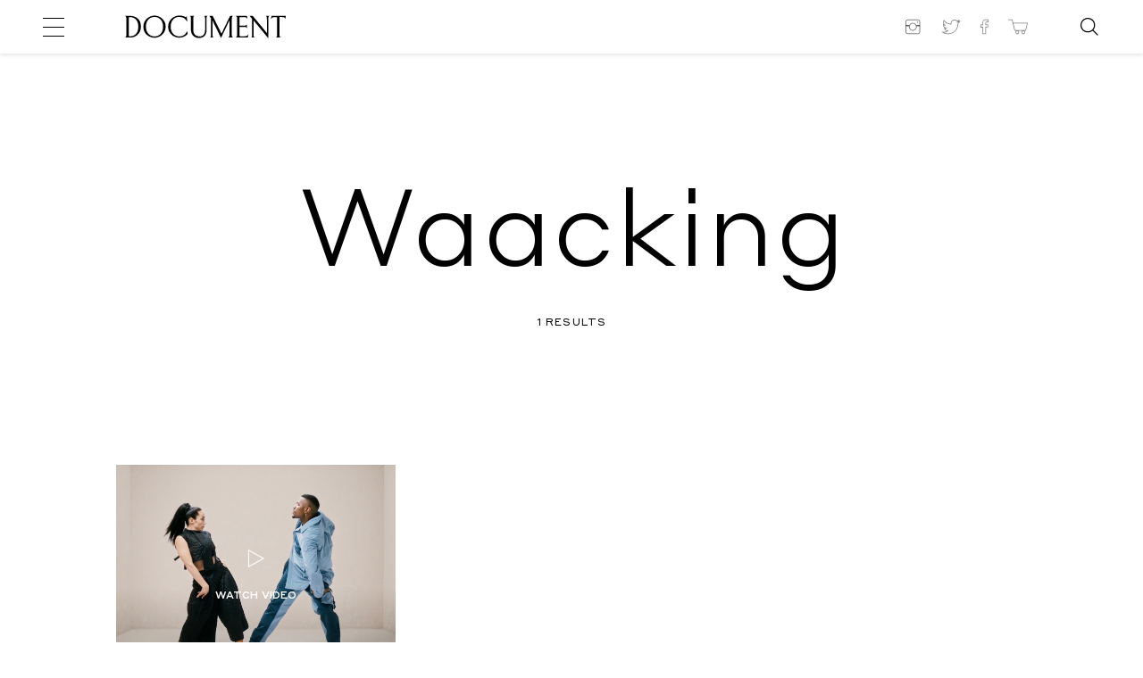

--- FILE ---
content_type: text/html; charset=utf-8
request_url: https://www.google.com/recaptcha/api2/aframe
body_size: 269
content:
<!DOCTYPE HTML><html><head><meta http-equiv="content-type" content="text/html; charset=UTF-8"></head><body><script nonce="7n6ETCszDLQ3PFv7gXYXyw">/** Anti-fraud and anti-abuse applications only. See google.com/recaptcha */ try{var clients={'sodar':'https://pagead2.googlesyndication.com/pagead/sodar?'};window.addEventListener("message",function(a){try{if(a.source===window.parent){var b=JSON.parse(a.data);var c=clients[b['id']];if(c){var d=document.createElement('img');d.src=c+b['params']+'&rc='+(localStorage.getItem("rc::a")?sessionStorage.getItem("rc::b"):"");window.document.body.appendChild(d);sessionStorage.setItem("rc::e",parseInt(sessionStorage.getItem("rc::e")||0)+1);localStorage.setItem("rc::h",'1765722053709');}}}catch(b){}});window.parent.postMessage("_grecaptcha_ready", "*");}catch(b){}</script></body></html>

--- FILE ---
content_type: text/css
request_url: https://www.documentjournal.com/wp-content/themes/document/css/app.css?ver=1652378326
body_size: 72182
content:
input[type="color"]:focus,
input[type="date"]:focus,
input[type="datetime"]:focus,
input[type="datetime-local"]:focus,
input[type="email"]:focus,
input[type="month"]:focus,
input[type="number"]:focus,
input[type="password"]:focus,
input[type="search"]:focus,
input[type="tel"]:focus,
input[type="text"]:focus,
input[type="time"]:focus,
input[type="url"]:focus,
input[type="week"]:focus,
select:focus,
textarea:focus {
  font-size: 16px; }

.fitvids iframe {
  max-width: 100%; }

p:empty {
  display: none;
  height: 0;
  margin: 0;
  padding: 0; }

.text-shadow {
  text-shadow: 2px 2px 0px rgba(0, 0, 0, 0.6); }

.gold-underline__child-link a:hover {
  border-bottom: solid 1px #c1ab95 !important; }

.gold-underline {
  border-bottom: solid 1px #c1ab95; }

@media (max-width: 768px) {
  .gold-underline__breakpoint {
    border-bottom: solid 1px #c1ab95; } }

@media (max-width: 1024px) {
  .gold-underline__breakpoint-talet {
    border-bottom: solid 1px #c1ab95; } }

.gray-text {
  color: #818285; }

.white-text {
  color: #fff; }
  .white-text span {
    color: #FFF; }

textarea {
  font-size: 16px; }

small {
  font-size: inherit; }

.hidden {
  display: none; }

.row.half-margin {
  margin-left: -10px;
  margin-right: -10px; }

.gold {
  color: #c1ab95 !important; }
  .gold * {
    color: #c1ab95 !important; }
  .gold a, .gold:visited, .gold:active, .gold:focus {
    color: #c1ab95 !important; }

.white {
  color: white !important; }
  .white * {
    color: white !important; }
  .white a:hover {
    border-color: white !important; }

@-webkit-keyframes fade {
  0% {
    opacity: 0; }
  100% {
    opacity: 1; } }

@keyframes fade {
  0% {
    opacity: 0; }
  100% {
    opacity: 1; } }

.lazyload,
.lazyloading,
.lazyloaded {
  position: relative; }
  .lazyload:after,
  .lazyloading:after,
  .lazyloaded:after {
    content: "";
    position: absolute;
    top: 0;
    right: 0;
    bottom: 0;
    left: 0;
    transition: ease opacity 350ms; }

.lazyload,
.lazyloading {
  -webkit-filter: blur(1px);
          filter: blur(1px); }
  @media (max-width: 1024px) {
    .single-post .lazyload, .single-post
    .lazyloading {
      -webkit-filter: none;
              filter: none; } }
  #top-hero .lazyload, #top-hero
  .lazyloading {
    -webkit-filter: blur(7px);
            filter: blur(7px); }
    @media (max-width: 1024px) {
      .single-post #top-hero .lazyload, .single-post #top-hero
      .lazyloading {
        -webkit-filter: none;
                filter: none; } }

.lazyloaded {
  opacity: 1 !important;
  transition: all ease-out 350ms;
  -webkit-filter: none;
          filter: none; }

.blur-up {
  -webkit-filter: blur(5px);
  filter: blur(5px);
  transition: filter 400ms, -webkit-filter 400ms; }

.blur-up.lazyloaded {
  -webkit-filter: blur(0);
  filter: blur(0); }

.img-100 {
  width: 100%;
  height: auto;
  display: block; }

.justify-center {
  -webkit-box-pack: center;
  -webkit-justify-content: center;
      -ms-flex-pack: center;
          justify-content: center; }

.col-sm-15 {
  -webkit-box-flex: 0;
  -ms-flex: 0 0 20%;
  -webkit-flex: 0 0 20%;
          flex: 0 0 20%;
  max-width: 20%;
  padding-left: 17.5px;
  padding-right: 17.5px; }
  .col-sm-15.extended {
    -webkit-box-flex: 0;
    -webkit-flex: 0 0 100%;
        -ms-flex: 0 0 100%;
            flex: 0 0 100%;
    max-width: 100%; }
  @media (max-width: 992px) {
    .col-sm-15 {
      -webkit-box-flex: 0;
      -webkit-flex: 0 0 50%;
          -ms-flex: 0 0 50%;
              flex: 0 0 50%;
      max-width: 50%; } }
  @media (max-width: 768px) {
    .col-sm-15 {
      -webkit-box-flex: 0;
      -webkit-flex: 0 0 100%;
          -ms-flex: 0 0 100%;
              flex: 0 0 100%;
      max-width: 100%; } }

.no-left-margin {
  margin-left: 0; }

.no-right-margin {
  margin-right: 0; }

.no-right-padding {
  padding-right: 0 !important; }

.no-left-padding {
  padding-left: 0; }

.slug {
  font-size: 11px;
  letter-spacing: .04em;
  font-family: 'StyreneA Regular';
  display: block;
  margin-bottom: 15px; }
  .slug .gold:last-of-type {
    text-transform: uppercase; }
  .slug .black:after {
    content: "V";
    padding-left: 4px;
    -webkit-transform: scale(0.75, 1);
        -ms-transform: scale(0.75, 1);
            transform: scale(0.75, 1);
    display: inline-block;
    color: #c1ab95; }
  .slug.inverse {
    color: #c1ab95; }
    .slug.inverse .gold {
      color: black; }

/**** BTN No. 3 ****/
.btn-3 {
  height: 40px;
  line-height: 42px;
  padding: 0;
  border: none; }

.btn-3 span {
  position: relative;
  display: block;
  width: 100%;
  height: 100%; }

.btn-3:before,
.btn-3:after {
  position: absolute;
  content: "";
  right: 0;
  top: 0;
  background: #000;
  transition: all 0.3s ease; }

.btn-3:before {
  height: 100%;
  width: 1px; }
  @media (max-width: 768px) {
    .btn-3:before {
      height: 100%; } }

.btn-3:after {
  width: 100%;
  height: 1px; }
  @media (max-width: 768px) {
    .btn-3:after {
      width: 100%; } }

.btn-3:hover:before {
  height: 0%; }

.btn-3:hover:after {
  width: 0%; }

.btn-3 span:before,
.btn-3 span:after {
  position: absolute;
  content: "";
  left: 0;
  bottom: 0;
  background: #000;
  transition: all 0.3s ease; }

.btn-3 span:before {
  width: 1px;
  height: 100%; }
  @media (max-width: 768px) {
    .btn-3 span:before {
      height: 100%; } }

.btn-3 span:after {
  width: 100%;
  height: 1px; }
  @media (max-width: 768px) {
    .btn-3 span:after {
      width: 100%; } }

.btn-3 span:hover:before {
  height: 0%; }

.btn-3 span:hover:after {
  width: 0%; }

@media (max-width: 576px) {
  .flex-hh {
    display: -webkit-box;
    display: -webkit-flex;
    display: -ms-flexbox;
    display: flex; } }

.cursor-pointer {
  cursor: pointer; }

em strong {
  font-style: italic; }

.fullsized-video {
  width: 100%;
  height: 100%;
  -o-object-fit: cover;
     object-fit: cover; }

.constrained-video {
  width: 100%; }

.full-width {
  width: 100vw !important;
  height: auto !important;
  position: relative !important;
  left: 50% !important;
  right: 50% !important;
  margin-left: -50vw !important;
  margin-right: -50vw !important;
  max-width: 100vw !important; }

/*!
 * Bootstrap v4.0.0-alpha.6 (https://getbootstrap.com)
 * Copyright 2011-2017 The Bootstrap Authors
 * Copyright 2011-2017 Twitter, Inc.
 * Licensed under MIT (https://github.com/twbs/bootstrap/blob/master/LICENSE)
 */
/*! normalize.css v5.0.0 | MIT License | github.com/necolas/normalize.css */
html {
  font-family: sans-serif;
  line-height: 1.15;
  -ms-text-size-adjust: 100%;
  -webkit-text-size-adjust: 100%; }

body {
  margin: 0; }

article,
aside,
footer,
header,
nav,
section {
  display: block; }

h1 {
  font-size: 2em;
  margin: 0.67em 0; }

figcaption,
figure,
main {
  display: block; }

figure {
  margin: 1em 40px; }

hr {
  box-sizing: content-box;
  height: 0;
  overflow: visible; }

pre {
  font-family: monospace, monospace;
  font-size: 1em; }

a {
  background-color: transparent;
  -webkit-text-decoration-skip: objects; }

a:active,
a:hover {
  outline-width: 0; }

abbr[title] {
  border-bottom: none;
  text-decoration: underline;
  text-decoration: underline dotted; }

b,
strong {
  font-weight: inherit; }

b,
strong {
  font-weight: bolder; }

code,
kbd,
samp {
  font-family: monospace, monospace;
  font-size: 1em; }

dfn {
  font-style: italic; }

mark {
  background-color: #ff0;
  color: #000; }

small {
  font-size: 80%; }

sub,
sup {
  font-size: 75%;
  line-height: 0;
  position: relative;
  vertical-align: baseline; }

sub {
  bottom: -0.25em; }

sup {
  top: -0.5em; }

audio,
video {
  display: inline-block; }

audio:not([controls]) {
  display: none;
  height: 0; }

img {
  border-style: none; }

svg:not(:root) {
  overflow: hidden; }

button,
input,
optgroup,
select,
textarea {
  font-family: sans-serif;
  font-size: 100%;
  line-height: 1.15;
  margin: 0; }

button,
input {
  overflow: visible; }

button,
select {
  text-transform: none; }

button,
html [type="button"],
[type="reset"],
[type="submit"] {
  -webkit-appearance: button; }

button::-moz-focus-inner,
[type="button"]::-moz-focus-inner,
[type="reset"]::-moz-focus-inner,
[type="submit"]::-moz-focus-inner {
  border-style: none;
  padding: 0; }

button:-moz-focusring,
[type="button"]:-moz-focusring,
[type="reset"]:-moz-focusring,
[type="submit"]:-moz-focusring {
  outline: 1px dotted ButtonText; }

fieldset {
  border: 1px solid #c0c0c0;
  margin: 0 2px;
  padding: 0.35em 0.625em 0.75em; }

legend {
  box-sizing: border-box;
  color: inherit;
  display: table;
  max-width: 100%;
  padding: 0;
  white-space: normal; }

progress {
  display: inline-block;
  vertical-align: baseline; }

textarea {
  overflow: auto; }

[type="checkbox"],
[type="radio"] {
  box-sizing: border-box;
  padding: 0; }

[type="number"]::-webkit-inner-spin-button,
[type="number"]::-webkit-outer-spin-button {
  height: auto; }

[type="search"] {
  -webkit-appearance: textfield;
  outline-offset: -2px; }

[type="search"]::-webkit-search-cancel-button,
[type="search"]::-webkit-search-decoration {
  -webkit-appearance: none; }

::-webkit-file-upload-button {
  -webkit-appearance: button;
  font: inherit; }

details,
menu {
  display: block; }

summary {
  display: list-item; }

canvas {
  display: inline-block; }

template {
  display: none; }

[hidden] {
  display: none; }

@media print {
  *,
  *::before,
  *::after,
  p::first-letter,
  div::first-letter,
  blockquote::first-letter,
  li::first-letter,
  p::first-line,
  div::first-line,
  blockquote::first-line,
  li::first-line {
    text-shadow: none !important;
    box-shadow: none !important; }
  a,
  a:visited {
    text-decoration: underline; }
  abbr[title]::after {
    content: " (" attr(title) ")"; }
  pre {
    white-space: pre-wrap !important; }
  pre,
  blockquote {
    border: 1px solid #999;
    page-break-inside: avoid; }
  thead {
    display: table-header-group; }
  tr,
  img {
    page-break-inside: avoid; }
  p,
  h2,
  h3 {
    orphans: 3;
    widows: 3; }
  h2,
  h3 {
    page-break-after: avoid; }
  .navbar {
    display: none; }
  .badge {
    border: 1px solid #000; }
  .table {
    border-collapse: collapse !important; }
    .table td,
    .table th {
      background-color: #fff !important; }
  .table-bordered th,
  .table-bordered td {
    border: 1px solid #ddd !important; } }

html {
  box-sizing: border-box; }

*,
*::before,
*::after {
  box-sizing: inherit; }

@-ms-viewport {
  width: device-width; }

html {
  -ms-overflow-style: scrollbar;
  -webkit-tap-highlight-color: transparent; }

body {
  font-family: -apple-system, system-ui, BlinkMacSystemFont, "Segoe UI", Roboto, "Helvetica Neue", Arial, sans-serif;
  font-size: 1rem;
  font-weight: normal;
  line-height: 1.5;
  color: #292b2c;
  background-color: #fff; }

[tabindex="-1"]:focus {
  outline: none !important; }

h1, h2, h3, h4, h5, h6 {
  margin-top: 0;
  margin-bottom: .5rem; }

p {
  margin-top: 0;
  margin-bottom: 1rem; }

abbr[title],
abbr[data-original-title] {
  cursor: help; }

address {
  margin-bottom: 1rem;
  font-style: normal;
  line-height: inherit; }

ol,
ul,
dl {
  margin-top: 0;
  margin-bottom: 1rem; }

ol ol,
ul ul,
ol ul,
ul ol {
  margin-bottom: 0; }

dt {
  font-weight: bold; }

dd {
  margin-bottom: .5rem;
  margin-left: 0; }

blockquote {
  margin: 0 0 1rem; }

a {
  color: #0275d8;
  text-decoration: none; }
  a:focus, a:hover {
    color: #014c8c;
    text-decoration: underline; }

a:not([href]):not([tabindex]) {
  color: inherit;
  text-decoration: none; }
  a:not([href]):not([tabindex]):focus, a:not([href]):not([tabindex]):hover {
    color: inherit;
    text-decoration: none; }
  a:not([href]):not([tabindex]):focus {
    outline: 0; }

pre {
  margin-top: 0;
  margin-bottom: 1rem;
  overflow: auto; }

figure {
  margin: 0 0 1rem; }

img {
  vertical-align: middle; }

[role="button"] {
  cursor: pointer; }

a,
area,
button,
[role="button"],
input,
label,
select,
summary,
textarea {
  -ms-touch-action: manipulation;
      touch-action: manipulation; }

table {
  border-collapse: collapse;
  background-color: transparent; }

caption {
  padding-top: 0.75rem;
  padding-bottom: 0.75rem;
  color: #636c72;
  text-align: left;
  caption-side: bottom; }

th {
  text-align: left; }

label {
  display: inline-block;
  margin-bottom: .5rem; }

button:focus {
  outline: 1px dotted;
  outline: 5px auto -webkit-focus-ring-color; }

input,
button,
select,
textarea {
  line-height: inherit; }

input[type="radio"]:disabled,
input[type="checkbox"]:disabled {
  cursor: not-allowed; }

input[type="date"],
input[type="time"],
input[type="datetime-local"],
input[type="month"] {
  -webkit-appearance: listbox; }

textarea {
  resize: vertical; }

fieldset {
  min-width: 0;
  padding: 0;
  margin: 0;
  border: 0; }

legend {
  display: block;
  width: 100%;
  padding: 0;
  margin-bottom: .5rem;
  font-size: 1.5rem;
  line-height: inherit; }

input[type="search"] {
  -webkit-appearance: none; }

output {
  display: inline-block; }

[hidden] {
  display: none !important; }

h1, h2, h3, h4, h5, h6,
.h1, .h2, .h3, .h4, .h5, .h6 {
  margin-bottom: 0.5rem;
  font-family: inherit;
  font-weight: 500;
  line-height: 1.1;
  color: inherit; }

h1, .h1 {
  font-size: 2.5rem; }

h2, .h2 {
  font-size: 2rem; }

h3, .h3 {
  font-size: 1.75rem; }

h4, .h4 {
  font-size: 1.5rem; }

h5, .h5 {
  font-size: 1.25rem; }

h6, .h6 {
  font-size: 1rem; }

.lead {
  font-size: 1.25rem;
  font-weight: 300; }

.display-1 {
  font-size: 6rem;
  font-weight: 300;
  line-height: 1.1; }

.display-2 {
  font-size: 5.5rem;
  font-weight: 300;
  line-height: 1.1; }

.display-3 {
  font-size: 4.5rem;
  font-weight: 300;
  line-height: 1.1; }

.display-4 {
  font-size: 3.5rem;
  font-weight: 300;
  line-height: 1.1; }

hr {
  margin-top: 1rem;
  margin-bottom: 1rem;
  border: 0;
  border-top: 1px solid rgba(0, 0, 0, 0.1); }

small,
.small {
  font-size: 80%;
  font-weight: normal; }

mark,
.mark {
  padding: 0.2em;
  background-color: #fcf8e3; }

.list-unstyled {
  padding-left: 0;
  list-style: none; }

.list-inline {
  padding-left: 0;
  list-style: none; }

.list-inline-item {
  display: inline-block; }
  .list-inline-item:not(:last-child) {
    margin-right: 5px; }

.initialism {
  font-size: 90%;
  text-transform: uppercase; }

.blockquote {
  padding: 0.5rem 1rem;
  margin-bottom: 1rem;
  font-size: 1.25rem;
  border-left: 0.25rem solid #eceeef; }

.blockquote-footer {
  display: block;
  font-size: 80%;
  color: #636c72; }
  .blockquote-footer::before {
    content: "\2014 \00A0"; }

.blockquote-reverse {
  padding-right: 1rem;
  padding-left: 0;
  text-align: right;
  border-right: 0.25rem solid #eceeef;
  border-left: 0; }

.blockquote-reverse .blockquote-footer::before {
  content: ""; }

.blockquote-reverse .blockquote-footer::after {
  content: "\00A0 \2014"; }

.img-fluid {
  max-width: 100%;
  height: auto; }

.img-thumbnail {
  padding: 0.25rem;
  background-color: #fff;
  border: 1px solid #ddd;
  border-radius: 0.25rem;
  transition: all 0.2s ease-in-out;
  max-width: 100%;
  height: auto; }

.figure {
  display: inline-block; }

.figure-img {
  margin-bottom: 0.5rem;
  line-height: 1; }

.figure-caption {
  font-size: 90%;
  color: #636c72; }

code,
kbd,
pre,
samp {
  font-family: Menlo, Monaco, Consolas, "Liberation Mono", "Courier New", monospace; }

code {
  padding: 0.2rem 0.4rem;
  font-size: 90%;
  color: #bd4147;
  background-color: #f7f7f9;
  border-radius: 0.25rem; }
  a > code {
    padding: 0;
    color: inherit;
    background-color: inherit; }

kbd {
  padding: 0.2rem 0.4rem;
  font-size: 90%;
  color: #fff;
  background-color: #292b2c;
  border-radius: 0.2rem; }
  kbd kbd {
    padding: 0;
    font-size: 100%;
    font-weight: bold; }

pre {
  display: block;
  margin-top: 0;
  margin-bottom: 1rem;
  font-size: 90%;
  color: #292b2c; }
  pre code {
    padding: 0;
    font-size: inherit;
    color: inherit;
    background-color: transparent;
    border-radius: 0; }

.pre-scrollable {
  max-height: 340px;
  overflow-y: scroll; }

.container {
  position: relative;
  margin-left: auto;
  margin-right: auto;
  padding-right: 20px;
  padding-left: 20px; }
  @media (min-width: 576px) {
    .container {
      padding-right: 20px;
      padding-left: 20px; } }
  @media (min-width: 768px) {
    .container {
      padding-right: 20px;
      padding-left: 20px; } }
  @media (min-width: 992px) {
    .container {
      padding-right: 20px;
      padding-left: 20px; } }
  @media (min-width: 1200px) {
    .container {
      padding-right: 20px;
      padding-left: 20px; } }
  @media (min-width: 576px) {
    .container {
      width: 540px;
      max-width: 100%; } }
  @media (min-width: 768px) {
    .container {
      width: 720px;
      max-width: 100%; } }
  @media (min-width: 992px) {
    .container {
      width: 960px;
      max-width: 100%; } }
  @media (min-width: 1200px) {
    .container {
      width: 1140px;
      max-width: 100%; } }

.container-fluid {
  position: relative;
  margin-left: auto;
  margin-right: auto;
  padding-right: 20px;
  padding-left: 20px; }
  @media (min-width: 576px) {
    .container-fluid {
      padding-right: 20px;
      padding-left: 20px; } }
  @media (min-width: 768px) {
    .container-fluid {
      padding-right: 20px;
      padding-left: 20px; } }
  @media (min-width: 992px) {
    .container-fluid {
      padding-right: 20px;
      padding-left: 20px; } }
  @media (min-width: 1200px) {
    .container-fluid {
      padding-right: 20px;
      padding-left: 20px; } }

.row {
  display: -webkit-box;
  display: -webkit-flex;
  display: -ms-flexbox;
  display: flex;
  -webkit-flex-wrap: wrap;
      -ms-flex-wrap: wrap;
          flex-wrap: wrap;
  margin-right: -20px;
  margin-left: -20px; }
  @media (min-width: 576px) {
    .row {
      margin-right: -20px;
      margin-left: -20px; } }
  @media (min-width: 768px) {
    .row {
      margin-right: -20px;
      margin-left: -20px; } }
  @media (min-width: 992px) {
    .row {
      margin-right: -20px;
      margin-left: -20px; } }
  @media (min-width: 1200px) {
    .row {
      margin-right: -20px;
      margin-left: -20px; } }

.no-gutters {
  margin-right: 0;
  margin-left: 0; }
  .no-gutters > .col,
  .no-gutters > [class*="col-"] {
    padding-right: 0;
    padding-left: 0; }

.col-1, .col-2, .col-3, .col-4, .col-5, .col-6, .col-7, .col-8, .col-9, .col-10, .col-11, .col-12, .col, .col-sm-1, .col-sm-2, .col-sm-3, .col-sm-4, .col-sm-5, .col-sm-6, .col-sm-7, .col-sm-8, .col-sm-9, .col-sm-10, .col-sm-11, .col-sm-12, .col-sm, .col-md-1, .col-md-2, .col-md-3, .col-md-4, .col-md-5, .col-md-6, .col-md-7, .col-md-8, .col-md-9, .col-md-10, .col-md-11, .col-md-12, .col-md, .col-lg-1, .col-lg-2, .col-lg-3, .col-lg-4, .col-lg-5, .col-lg-6, .col-lg-7, .col-lg-8, .col-lg-9, .col-lg-10, .col-lg-11, .col-lg-12, .col-lg, .col-xl-1, .col-xl-2, .col-xl-3, .col-xl-4, .col-xl-5, .col-xl-6, .col-xl-7, .col-xl-8, .col-xl-9, .col-xl-10, .col-xl-11, .col-xl-12, .col-xl {
  position: relative;
  width: 100%;
  min-height: 1px;
  padding-right: 20px;
  padding-left: 20px; }
  @media (min-width: 576px) {
    .col-1, .col-2, .col-3, .col-4, .col-5, .col-6, .col-7, .col-8, .col-9, .col-10, .col-11, .col-12, .col, .col-sm-1, .col-sm-2, .col-sm-3, .col-sm-4, .col-sm-5, .col-sm-6, .col-sm-7, .col-sm-8, .col-sm-9, .col-sm-10, .col-sm-11, .col-sm-12, .col-sm, .col-md-1, .col-md-2, .col-md-3, .col-md-4, .col-md-5, .col-md-6, .col-md-7, .col-md-8, .col-md-9, .col-md-10, .col-md-11, .col-md-12, .col-md, .col-lg-1, .col-lg-2, .col-lg-3, .col-lg-4, .col-lg-5, .col-lg-6, .col-lg-7, .col-lg-8, .col-lg-9, .col-lg-10, .col-lg-11, .col-lg-12, .col-lg, .col-xl-1, .col-xl-2, .col-xl-3, .col-xl-4, .col-xl-5, .col-xl-6, .col-xl-7, .col-xl-8, .col-xl-9, .col-xl-10, .col-xl-11, .col-xl-12, .col-xl {
      padding-right: 20px;
      padding-left: 20px; } }
  @media (min-width: 768px) {
    .col-1, .col-2, .col-3, .col-4, .col-5, .col-6, .col-7, .col-8, .col-9, .col-10, .col-11, .col-12, .col, .col-sm-1, .col-sm-2, .col-sm-3, .col-sm-4, .col-sm-5, .col-sm-6, .col-sm-7, .col-sm-8, .col-sm-9, .col-sm-10, .col-sm-11, .col-sm-12, .col-sm, .col-md-1, .col-md-2, .col-md-3, .col-md-4, .col-md-5, .col-md-6, .col-md-7, .col-md-8, .col-md-9, .col-md-10, .col-md-11, .col-md-12, .col-md, .col-lg-1, .col-lg-2, .col-lg-3, .col-lg-4, .col-lg-5, .col-lg-6, .col-lg-7, .col-lg-8, .col-lg-9, .col-lg-10, .col-lg-11, .col-lg-12, .col-lg, .col-xl-1, .col-xl-2, .col-xl-3, .col-xl-4, .col-xl-5, .col-xl-6, .col-xl-7, .col-xl-8, .col-xl-9, .col-xl-10, .col-xl-11, .col-xl-12, .col-xl {
      padding-right: 20px;
      padding-left: 20px; } }
  @media (min-width: 992px) {
    .col-1, .col-2, .col-3, .col-4, .col-5, .col-6, .col-7, .col-8, .col-9, .col-10, .col-11, .col-12, .col, .col-sm-1, .col-sm-2, .col-sm-3, .col-sm-4, .col-sm-5, .col-sm-6, .col-sm-7, .col-sm-8, .col-sm-9, .col-sm-10, .col-sm-11, .col-sm-12, .col-sm, .col-md-1, .col-md-2, .col-md-3, .col-md-4, .col-md-5, .col-md-6, .col-md-7, .col-md-8, .col-md-9, .col-md-10, .col-md-11, .col-md-12, .col-md, .col-lg-1, .col-lg-2, .col-lg-3, .col-lg-4, .col-lg-5, .col-lg-6, .col-lg-7, .col-lg-8, .col-lg-9, .col-lg-10, .col-lg-11, .col-lg-12, .col-lg, .col-xl-1, .col-xl-2, .col-xl-3, .col-xl-4, .col-xl-5, .col-xl-6, .col-xl-7, .col-xl-8, .col-xl-9, .col-xl-10, .col-xl-11, .col-xl-12, .col-xl {
      padding-right: 20px;
      padding-left: 20px; } }
  @media (min-width: 1200px) {
    .col-1, .col-2, .col-3, .col-4, .col-5, .col-6, .col-7, .col-8, .col-9, .col-10, .col-11, .col-12, .col, .col-sm-1, .col-sm-2, .col-sm-3, .col-sm-4, .col-sm-5, .col-sm-6, .col-sm-7, .col-sm-8, .col-sm-9, .col-sm-10, .col-sm-11, .col-sm-12, .col-sm, .col-md-1, .col-md-2, .col-md-3, .col-md-4, .col-md-5, .col-md-6, .col-md-7, .col-md-8, .col-md-9, .col-md-10, .col-md-11, .col-md-12, .col-md, .col-lg-1, .col-lg-2, .col-lg-3, .col-lg-4, .col-lg-5, .col-lg-6, .col-lg-7, .col-lg-8, .col-lg-9, .col-lg-10, .col-lg-11, .col-lg-12, .col-lg, .col-xl-1, .col-xl-2, .col-xl-3, .col-xl-4, .col-xl-5, .col-xl-6, .col-xl-7, .col-xl-8, .col-xl-9, .col-xl-10, .col-xl-11, .col-xl-12, .col-xl {
      padding-right: 20px;
      padding-left: 20px; } }

.col {
  -webkit-flex-basis: 0;
      -ms-flex-preferred-size: 0;
          flex-basis: 0;
  -webkit-box-flex: 1;
  -webkit-flex-grow: 1;
      -ms-flex-positive: 1;
          flex-grow: 1;
  max-width: 100%; }

.col-auto {
  -webkit-box-flex: 0;
  -webkit-flex: 0 0 auto;
      -ms-flex: 0 0 auto;
          flex: 0 0 auto;
  width: auto; }

.col-1 {
  -webkit-box-flex: 0;
  -webkit-flex: 0 0 8.3333333333%;
      -ms-flex: 0 0 8.3333333333%;
          flex: 0 0 8.3333333333%;
  max-width: 8.3333333333%; }

.col-2 {
  -webkit-box-flex: 0;
  -webkit-flex: 0 0 16.6666666667%;
      -ms-flex: 0 0 16.6666666667%;
          flex: 0 0 16.6666666667%;
  max-width: 16.6666666667%; }

.col-3 {
  -webkit-box-flex: 0;
  -webkit-flex: 0 0 25%;
      -ms-flex: 0 0 25%;
          flex: 0 0 25%;
  max-width: 25%; }

.col-4 {
  -webkit-box-flex: 0;
  -webkit-flex: 0 0 33.3333333333%;
      -ms-flex: 0 0 33.3333333333%;
          flex: 0 0 33.3333333333%;
  max-width: 33.3333333333%; }

.col-5 {
  -webkit-box-flex: 0;
  -webkit-flex: 0 0 41.6666666667%;
      -ms-flex: 0 0 41.6666666667%;
          flex: 0 0 41.6666666667%;
  max-width: 41.6666666667%; }

.col-6 {
  -webkit-box-flex: 0;
  -webkit-flex: 0 0 50%;
      -ms-flex: 0 0 50%;
          flex: 0 0 50%;
  max-width: 50%; }

.col-7 {
  -webkit-box-flex: 0;
  -webkit-flex: 0 0 58.3333333333%;
      -ms-flex: 0 0 58.3333333333%;
          flex: 0 0 58.3333333333%;
  max-width: 58.3333333333%; }

.col-8 {
  -webkit-box-flex: 0;
  -webkit-flex: 0 0 66.6666666667%;
      -ms-flex: 0 0 66.6666666667%;
          flex: 0 0 66.6666666667%;
  max-width: 66.6666666667%; }

.col-9 {
  -webkit-box-flex: 0;
  -webkit-flex: 0 0 75%;
      -ms-flex: 0 0 75%;
          flex: 0 0 75%;
  max-width: 75%; }

.col-10 {
  -webkit-box-flex: 0;
  -webkit-flex: 0 0 83.3333333333%;
      -ms-flex: 0 0 83.3333333333%;
          flex: 0 0 83.3333333333%;
  max-width: 83.3333333333%; }

.col-11 {
  -webkit-box-flex: 0;
  -webkit-flex: 0 0 91.6666666667%;
      -ms-flex: 0 0 91.6666666667%;
          flex: 0 0 91.6666666667%;
  max-width: 91.6666666667%; }

.col-12 {
  -webkit-box-flex: 0;
  -webkit-flex: 0 0 100%;
      -ms-flex: 0 0 100%;
          flex: 0 0 100%;
  max-width: 100%; }

.pull-0 {
  right: auto; }

.pull-1 {
  right: 8.3333333333%; }

.pull-2 {
  right: 16.6666666667%; }

.pull-3 {
  right: 25%; }

.pull-4 {
  right: 33.3333333333%; }

.pull-5 {
  right: 41.6666666667%; }

.pull-6 {
  right: 50%; }

.pull-7 {
  right: 58.3333333333%; }

.pull-8 {
  right: 66.6666666667%; }

.pull-9 {
  right: 75%; }

.pull-10 {
  right: 83.3333333333%; }

.pull-11 {
  right: 91.6666666667%; }

.pull-12 {
  right: 100%; }

.push-0 {
  left: auto; }

.push-1 {
  left: 8.3333333333%; }

.push-2 {
  left: 16.6666666667%; }

.push-3 {
  left: 25%; }

.push-4 {
  left: 33.3333333333%; }

.push-5 {
  left: 41.6666666667%; }

.push-6 {
  left: 50%; }

.push-7 {
  left: 58.3333333333%; }

.push-8 {
  left: 66.6666666667%; }

.push-9 {
  left: 75%; }

.push-10 {
  left: 83.3333333333%; }

.push-11 {
  left: 91.6666666667%; }

.push-12 {
  left: 100%; }

.offset-1 {
  margin-left: 8.3333333333%; }

.offset-2 {
  margin-left: 16.6666666667%; }

.offset-3 {
  margin-left: 25%; }

.offset-4 {
  margin-left: 33.3333333333%; }

.offset-5 {
  margin-left: 41.6666666667%; }

.offset-6 {
  margin-left: 50%; }

.offset-7 {
  margin-left: 58.3333333333%; }

.offset-8 {
  margin-left: 66.6666666667%; }

.offset-9 {
  margin-left: 75%; }

.offset-10 {
  margin-left: 83.3333333333%; }

.offset-11 {
  margin-left: 91.6666666667%; }

@media (min-width: 576px) {
  .col-sm {
    -webkit-flex-basis: 0;
        -ms-flex-preferred-size: 0;
            flex-basis: 0;
    -webkit-box-flex: 1;
    -webkit-flex-grow: 1;
        -ms-flex-positive: 1;
            flex-grow: 1;
    max-width: 100%; }
  .col-sm-auto {
    -webkit-box-flex: 0;
    -webkit-flex: 0 0 auto;
        -ms-flex: 0 0 auto;
            flex: 0 0 auto;
    width: auto; }
  .col-sm-1 {
    -webkit-box-flex: 0;
    -webkit-flex: 0 0 8.3333333333%;
        -ms-flex: 0 0 8.3333333333%;
            flex: 0 0 8.3333333333%;
    max-width: 8.3333333333%; }
  .col-sm-2 {
    -webkit-box-flex: 0;
    -webkit-flex: 0 0 16.6666666667%;
        -ms-flex: 0 0 16.6666666667%;
            flex: 0 0 16.6666666667%;
    max-width: 16.6666666667%; }
  .col-sm-3 {
    -webkit-box-flex: 0;
    -webkit-flex: 0 0 25%;
        -ms-flex: 0 0 25%;
            flex: 0 0 25%;
    max-width: 25%; }
  .col-sm-4 {
    -webkit-box-flex: 0;
    -webkit-flex: 0 0 33.3333333333%;
        -ms-flex: 0 0 33.3333333333%;
            flex: 0 0 33.3333333333%;
    max-width: 33.3333333333%; }
  .col-sm-5 {
    -webkit-box-flex: 0;
    -webkit-flex: 0 0 41.6666666667%;
        -ms-flex: 0 0 41.6666666667%;
            flex: 0 0 41.6666666667%;
    max-width: 41.6666666667%; }
  .col-sm-6 {
    -webkit-box-flex: 0;
    -webkit-flex: 0 0 50%;
        -ms-flex: 0 0 50%;
            flex: 0 0 50%;
    max-width: 50%; }
  .col-sm-7 {
    -webkit-box-flex: 0;
    -webkit-flex: 0 0 58.3333333333%;
        -ms-flex: 0 0 58.3333333333%;
            flex: 0 0 58.3333333333%;
    max-width: 58.3333333333%; }
  .col-sm-8 {
    -webkit-box-flex: 0;
    -webkit-flex: 0 0 66.6666666667%;
        -ms-flex: 0 0 66.6666666667%;
            flex: 0 0 66.6666666667%;
    max-width: 66.6666666667%; }
  .col-sm-9 {
    -webkit-box-flex: 0;
    -webkit-flex: 0 0 75%;
        -ms-flex: 0 0 75%;
            flex: 0 0 75%;
    max-width: 75%; }
  .col-sm-10 {
    -webkit-box-flex: 0;
    -webkit-flex: 0 0 83.3333333333%;
        -ms-flex: 0 0 83.3333333333%;
            flex: 0 0 83.3333333333%;
    max-width: 83.3333333333%; }
  .col-sm-11 {
    -webkit-box-flex: 0;
    -webkit-flex: 0 0 91.6666666667%;
        -ms-flex: 0 0 91.6666666667%;
            flex: 0 0 91.6666666667%;
    max-width: 91.6666666667%; }
  .col-sm-12 {
    -webkit-box-flex: 0;
    -webkit-flex: 0 0 100%;
        -ms-flex: 0 0 100%;
            flex: 0 0 100%;
    max-width: 100%; }
  .pull-sm-0 {
    right: auto; }
  .pull-sm-1 {
    right: 8.3333333333%; }
  .pull-sm-2 {
    right: 16.6666666667%; }
  .pull-sm-3 {
    right: 25%; }
  .pull-sm-4 {
    right: 33.3333333333%; }
  .pull-sm-5 {
    right: 41.6666666667%; }
  .pull-sm-6 {
    right: 50%; }
  .pull-sm-7 {
    right: 58.3333333333%; }
  .pull-sm-8 {
    right: 66.6666666667%; }
  .pull-sm-9 {
    right: 75%; }
  .pull-sm-10 {
    right: 83.3333333333%; }
  .pull-sm-11 {
    right: 91.6666666667%; }
  .pull-sm-12 {
    right: 100%; }
  .push-sm-0 {
    left: auto; }
  .push-sm-1 {
    left: 8.3333333333%; }
  .push-sm-2 {
    left: 16.6666666667%; }
  .push-sm-3 {
    left: 25%; }
  .push-sm-4 {
    left: 33.3333333333%; }
  .push-sm-5 {
    left: 41.6666666667%; }
  .push-sm-6 {
    left: 50%; }
  .push-sm-7 {
    left: 58.3333333333%; }
  .push-sm-8 {
    left: 66.6666666667%; }
  .push-sm-9 {
    left: 75%; }
  .push-sm-10 {
    left: 83.3333333333%; }
  .push-sm-11 {
    left: 91.6666666667%; }
  .push-sm-12 {
    left: 100%; }
  .offset-sm-0 {
    margin-left: 0%; }
  .offset-sm-1 {
    margin-left: 8.3333333333%; }
  .offset-sm-2 {
    margin-left: 16.6666666667%; }
  .offset-sm-3 {
    margin-left: 25%; }
  .offset-sm-4 {
    margin-left: 33.3333333333%; }
  .offset-sm-5 {
    margin-left: 41.6666666667%; }
  .offset-sm-6 {
    margin-left: 50%; }
  .offset-sm-7 {
    margin-left: 58.3333333333%; }
  .offset-sm-8 {
    margin-left: 66.6666666667%; }
  .offset-sm-9 {
    margin-left: 75%; }
  .offset-sm-10 {
    margin-left: 83.3333333333%; }
  .offset-sm-11 {
    margin-left: 91.6666666667%; } }

@media (min-width: 768px) {
  .col-md {
    -webkit-flex-basis: 0;
        -ms-flex-preferred-size: 0;
            flex-basis: 0;
    -webkit-box-flex: 1;
    -webkit-flex-grow: 1;
        -ms-flex-positive: 1;
            flex-grow: 1;
    max-width: 100%; }
  .col-md-auto {
    -webkit-box-flex: 0;
    -webkit-flex: 0 0 auto;
        -ms-flex: 0 0 auto;
            flex: 0 0 auto;
    width: auto; }
  .col-md-1 {
    -webkit-box-flex: 0;
    -webkit-flex: 0 0 8.3333333333%;
        -ms-flex: 0 0 8.3333333333%;
            flex: 0 0 8.3333333333%;
    max-width: 8.3333333333%; }
  .col-md-2 {
    -webkit-box-flex: 0;
    -webkit-flex: 0 0 16.6666666667%;
        -ms-flex: 0 0 16.6666666667%;
            flex: 0 0 16.6666666667%;
    max-width: 16.6666666667%; }
  .col-md-3 {
    -webkit-box-flex: 0;
    -webkit-flex: 0 0 25%;
        -ms-flex: 0 0 25%;
            flex: 0 0 25%;
    max-width: 25%; }
  .col-md-4 {
    -webkit-box-flex: 0;
    -webkit-flex: 0 0 33.3333333333%;
        -ms-flex: 0 0 33.3333333333%;
            flex: 0 0 33.3333333333%;
    max-width: 33.3333333333%; }
  .col-md-5 {
    -webkit-box-flex: 0;
    -webkit-flex: 0 0 41.6666666667%;
        -ms-flex: 0 0 41.6666666667%;
            flex: 0 0 41.6666666667%;
    max-width: 41.6666666667%; }
  .col-md-6 {
    -webkit-box-flex: 0;
    -webkit-flex: 0 0 50%;
        -ms-flex: 0 0 50%;
            flex: 0 0 50%;
    max-width: 50%; }
  .col-md-7 {
    -webkit-box-flex: 0;
    -webkit-flex: 0 0 58.3333333333%;
        -ms-flex: 0 0 58.3333333333%;
            flex: 0 0 58.3333333333%;
    max-width: 58.3333333333%; }
  .col-md-8 {
    -webkit-box-flex: 0;
    -webkit-flex: 0 0 66.6666666667%;
        -ms-flex: 0 0 66.6666666667%;
            flex: 0 0 66.6666666667%;
    max-width: 66.6666666667%; }
  .col-md-9 {
    -webkit-box-flex: 0;
    -webkit-flex: 0 0 75%;
        -ms-flex: 0 0 75%;
            flex: 0 0 75%;
    max-width: 75%; }
  .col-md-10 {
    -webkit-box-flex: 0;
    -webkit-flex: 0 0 83.3333333333%;
        -ms-flex: 0 0 83.3333333333%;
            flex: 0 0 83.3333333333%;
    max-width: 83.3333333333%; }
  .col-md-11 {
    -webkit-box-flex: 0;
    -webkit-flex: 0 0 91.6666666667%;
        -ms-flex: 0 0 91.6666666667%;
            flex: 0 0 91.6666666667%;
    max-width: 91.6666666667%; }
  .col-md-12 {
    -webkit-box-flex: 0;
    -webkit-flex: 0 0 100%;
        -ms-flex: 0 0 100%;
            flex: 0 0 100%;
    max-width: 100%; }
  .pull-md-0 {
    right: auto; }
  .pull-md-1 {
    right: 8.3333333333%; }
  .pull-md-2 {
    right: 16.6666666667%; }
  .pull-md-3 {
    right: 25%; }
  .pull-md-4 {
    right: 33.3333333333%; }
  .pull-md-5 {
    right: 41.6666666667%; }
  .pull-md-6 {
    right: 50%; }
  .pull-md-7 {
    right: 58.3333333333%; }
  .pull-md-8 {
    right: 66.6666666667%; }
  .pull-md-9 {
    right: 75%; }
  .pull-md-10 {
    right: 83.3333333333%; }
  .pull-md-11 {
    right: 91.6666666667%; }
  .pull-md-12 {
    right: 100%; }
  .push-md-0 {
    left: auto; }
  .push-md-1 {
    left: 8.3333333333%; }
  .push-md-2 {
    left: 16.6666666667%; }
  .push-md-3 {
    left: 25%; }
  .push-md-4 {
    left: 33.3333333333%; }
  .push-md-5 {
    left: 41.6666666667%; }
  .push-md-6 {
    left: 50%; }
  .push-md-7 {
    left: 58.3333333333%; }
  .push-md-8 {
    left: 66.6666666667%; }
  .push-md-9 {
    left: 75%; }
  .push-md-10 {
    left: 83.3333333333%; }
  .push-md-11 {
    left: 91.6666666667%; }
  .push-md-12 {
    left: 100%; }
  .offset-md-0 {
    margin-left: 0%; }
  .offset-md-1 {
    margin-left: 8.3333333333%; }
  .offset-md-2 {
    margin-left: 16.6666666667%; }
  .offset-md-3 {
    margin-left: 25%; }
  .offset-md-4 {
    margin-left: 33.3333333333%; }
  .offset-md-5 {
    margin-left: 41.6666666667%; }
  .offset-md-6 {
    margin-left: 50%; }
  .offset-md-7 {
    margin-left: 58.3333333333%; }
  .offset-md-8 {
    margin-left: 66.6666666667%; }
  .offset-md-9 {
    margin-left: 75%; }
  .offset-md-10 {
    margin-left: 83.3333333333%; }
  .offset-md-11 {
    margin-left: 91.6666666667%; } }

@media (min-width: 992px) {
  .col-lg {
    -webkit-flex-basis: 0;
        -ms-flex-preferred-size: 0;
            flex-basis: 0;
    -webkit-box-flex: 1;
    -webkit-flex-grow: 1;
        -ms-flex-positive: 1;
            flex-grow: 1;
    max-width: 100%; }
  .col-lg-auto {
    -webkit-box-flex: 0;
    -webkit-flex: 0 0 auto;
        -ms-flex: 0 0 auto;
            flex: 0 0 auto;
    width: auto; }
  .col-lg-1 {
    -webkit-box-flex: 0;
    -webkit-flex: 0 0 8.3333333333%;
        -ms-flex: 0 0 8.3333333333%;
            flex: 0 0 8.3333333333%;
    max-width: 8.3333333333%; }
  .col-lg-2 {
    -webkit-box-flex: 0;
    -webkit-flex: 0 0 16.6666666667%;
        -ms-flex: 0 0 16.6666666667%;
            flex: 0 0 16.6666666667%;
    max-width: 16.6666666667%; }
  .col-lg-3 {
    -webkit-box-flex: 0;
    -webkit-flex: 0 0 25%;
        -ms-flex: 0 0 25%;
            flex: 0 0 25%;
    max-width: 25%; }
  .col-lg-4 {
    -webkit-box-flex: 0;
    -webkit-flex: 0 0 33.3333333333%;
        -ms-flex: 0 0 33.3333333333%;
            flex: 0 0 33.3333333333%;
    max-width: 33.3333333333%; }
  .col-lg-5 {
    -webkit-box-flex: 0;
    -webkit-flex: 0 0 41.6666666667%;
        -ms-flex: 0 0 41.6666666667%;
            flex: 0 0 41.6666666667%;
    max-width: 41.6666666667%; }
  .col-lg-6 {
    -webkit-box-flex: 0;
    -webkit-flex: 0 0 50%;
        -ms-flex: 0 0 50%;
            flex: 0 0 50%;
    max-width: 50%; }
  .col-lg-7 {
    -webkit-box-flex: 0;
    -webkit-flex: 0 0 58.3333333333%;
        -ms-flex: 0 0 58.3333333333%;
            flex: 0 0 58.3333333333%;
    max-width: 58.3333333333%; }
  .col-lg-8 {
    -webkit-box-flex: 0;
    -webkit-flex: 0 0 66.6666666667%;
        -ms-flex: 0 0 66.6666666667%;
            flex: 0 0 66.6666666667%;
    max-width: 66.6666666667%; }
  .col-lg-9 {
    -webkit-box-flex: 0;
    -webkit-flex: 0 0 75%;
        -ms-flex: 0 0 75%;
            flex: 0 0 75%;
    max-width: 75%; }
  .col-lg-10 {
    -webkit-box-flex: 0;
    -webkit-flex: 0 0 83.3333333333%;
        -ms-flex: 0 0 83.3333333333%;
            flex: 0 0 83.3333333333%;
    max-width: 83.3333333333%; }
  .col-lg-11 {
    -webkit-box-flex: 0;
    -webkit-flex: 0 0 91.6666666667%;
        -ms-flex: 0 0 91.6666666667%;
            flex: 0 0 91.6666666667%;
    max-width: 91.6666666667%; }
  .col-lg-12 {
    -webkit-box-flex: 0;
    -webkit-flex: 0 0 100%;
        -ms-flex: 0 0 100%;
            flex: 0 0 100%;
    max-width: 100%; }
  .pull-lg-0 {
    right: auto; }
  .pull-lg-1 {
    right: 8.3333333333%; }
  .pull-lg-2 {
    right: 16.6666666667%; }
  .pull-lg-3 {
    right: 25%; }
  .pull-lg-4 {
    right: 33.3333333333%; }
  .pull-lg-5 {
    right: 41.6666666667%; }
  .pull-lg-6 {
    right: 50%; }
  .pull-lg-7 {
    right: 58.3333333333%; }
  .pull-lg-8 {
    right: 66.6666666667%; }
  .pull-lg-9 {
    right: 75%; }
  .pull-lg-10 {
    right: 83.3333333333%; }
  .pull-lg-11 {
    right: 91.6666666667%; }
  .pull-lg-12 {
    right: 100%; }
  .push-lg-0 {
    left: auto; }
  .push-lg-1 {
    left: 8.3333333333%; }
  .push-lg-2 {
    left: 16.6666666667%; }
  .push-lg-3 {
    left: 25%; }
  .push-lg-4 {
    left: 33.3333333333%; }
  .push-lg-5 {
    left: 41.6666666667%; }
  .push-lg-6 {
    left: 50%; }
  .push-lg-7 {
    left: 58.3333333333%; }
  .push-lg-8 {
    left: 66.6666666667%; }
  .push-lg-9 {
    left: 75%; }
  .push-lg-10 {
    left: 83.3333333333%; }
  .push-lg-11 {
    left: 91.6666666667%; }
  .push-lg-12 {
    left: 100%; }
  .offset-lg-0 {
    margin-left: 0%; }
  .offset-lg-1 {
    margin-left: 8.3333333333%; }
  .offset-lg-2 {
    margin-left: 16.6666666667%; }
  .offset-lg-3 {
    margin-left: 25%; }
  .offset-lg-4 {
    margin-left: 33.3333333333%; }
  .offset-lg-5 {
    margin-left: 41.6666666667%; }
  .offset-lg-6 {
    margin-left: 50%; }
  .offset-lg-7 {
    margin-left: 58.3333333333%; }
  .offset-lg-8 {
    margin-left: 66.6666666667%; }
  .offset-lg-9 {
    margin-left: 75%; }
  .offset-lg-10 {
    margin-left: 83.3333333333%; }
  .offset-lg-11 {
    margin-left: 91.6666666667%; } }

@media (min-width: 1200px) {
  .col-xl {
    -webkit-flex-basis: 0;
        -ms-flex-preferred-size: 0;
            flex-basis: 0;
    -webkit-box-flex: 1;
    -webkit-flex-grow: 1;
        -ms-flex-positive: 1;
            flex-grow: 1;
    max-width: 100%; }
  .col-xl-auto {
    -webkit-box-flex: 0;
    -webkit-flex: 0 0 auto;
        -ms-flex: 0 0 auto;
            flex: 0 0 auto;
    width: auto; }
  .col-xl-1 {
    -webkit-box-flex: 0;
    -webkit-flex: 0 0 8.3333333333%;
        -ms-flex: 0 0 8.3333333333%;
            flex: 0 0 8.3333333333%;
    max-width: 8.3333333333%; }
  .col-xl-2 {
    -webkit-box-flex: 0;
    -webkit-flex: 0 0 16.6666666667%;
        -ms-flex: 0 0 16.6666666667%;
            flex: 0 0 16.6666666667%;
    max-width: 16.6666666667%; }
  .col-xl-3 {
    -webkit-box-flex: 0;
    -webkit-flex: 0 0 25%;
        -ms-flex: 0 0 25%;
            flex: 0 0 25%;
    max-width: 25%; }
  .col-xl-4 {
    -webkit-box-flex: 0;
    -webkit-flex: 0 0 33.3333333333%;
        -ms-flex: 0 0 33.3333333333%;
            flex: 0 0 33.3333333333%;
    max-width: 33.3333333333%; }
  .col-xl-5 {
    -webkit-box-flex: 0;
    -webkit-flex: 0 0 41.6666666667%;
        -ms-flex: 0 0 41.6666666667%;
            flex: 0 0 41.6666666667%;
    max-width: 41.6666666667%; }
  .col-xl-6 {
    -webkit-box-flex: 0;
    -webkit-flex: 0 0 50%;
        -ms-flex: 0 0 50%;
            flex: 0 0 50%;
    max-width: 50%; }
  .col-xl-7 {
    -webkit-box-flex: 0;
    -webkit-flex: 0 0 58.3333333333%;
        -ms-flex: 0 0 58.3333333333%;
            flex: 0 0 58.3333333333%;
    max-width: 58.3333333333%; }
  .col-xl-8 {
    -webkit-box-flex: 0;
    -webkit-flex: 0 0 66.6666666667%;
        -ms-flex: 0 0 66.6666666667%;
            flex: 0 0 66.6666666667%;
    max-width: 66.6666666667%; }
  .col-xl-9 {
    -webkit-box-flex: 0;
    -webkit-flex: 0 0 75%;
        -ms-flex: 0 0 75%;
            flex: 0 0 75%;
    max-width: 75%; }
  .col-xl-10 {
    -webkit-box-flex: 0;
    -webkit-flex: 0 0 83.3333333333%;
        -ms-flex: 0 0 83.3333333333%;
            flex: 0 0 83.3333333333%;
    max-width: 83.3333333333%; }
  .col-xl-11 {
    -webkit-box-flex: 0;
    -webkit-flex: 0 0 91.6666666667%;
        -ms-flex: 0 0 91.6666666667%;
            flex: 0 0 91.6666666667%;
    max-width: 91.6666666667%; }
  .col-xl-12 {
    -webkit-box-flex: 0;
    -webkit-flex: 0 0 100%;
        -ms-flex: 0 0 100%;
            flex: 0 0 100%;
    max-width: 100%; }
  .pull-xl-0 {
    right: auto; }
  .pull-xl-1 {
    right: 8.3333333333%; }
  .pull-xl-2 {
    right: 16.6666666667%; }
  .pull-xl-3 {
    right: 25%; }
  .pull-xl-4 {
    right: 33.3333333333%; }
  .pull-xl-5 {
    right: 41.6666666667%; }
  .pull-xl-6 {
    right: 50%; }
  .pull-xl-7 {
    right: 58.3333333333%; }
  .pull-xl-8 {
    right: 66.6666666667%; }
  .pull-xl-9 {
    right: 75%; }
  .pull-xl-10 {
    right: 83.3333333333%; }
  .pull-xl-11 {
    right: 91.6666666667%; }
  .pull-xl-12 {
    right: 100%; }
  .push-xl-0 {
    left: auto; }
  .push-xl-1 {
    left: 8.3333333333%; }
  .push-xl-2 {
    left: 16.6666666667%; }
  .push-xl-3 {
    left: 25%; }
  .push-xl-4 {
    left: 33.3333333333%; }
  .push-xl-5 {
    left: 41.6666666667%; }
  .push-xl-6 {
    left: 50%; }
  .push-xl-7 {
    left: 58.3333333333%; }
  .push-xl-8 {
    left: 66.6666666667%; }
  .push-xl-9 {
    left: 75%; }
  .push-xl-10 {
    left: 83.3333333333%; }
  .push-xl-11 {
    left: 91.6666666667%; }
  .push-xl-12 {
    left: 100%; }
  .offset-xl-0 {
    margin-left: 0%; }
  .offset-xl-1 {
    margin-left: 8.3333333333%; }
  .offset-xl-2 {
    margin-left: 16.6666666667%; }
  .offset-xl-3 {
    margin-left: 25%; }
  .offset-xl-4 {
    margin-left: 33.3333333333%; }
  .offset-xl-5 {
    margin-left: 41.6666666667%; }
  .offset-xl-6 {
    margin-left: 50%; }
  .offset-xl-7 {
    margin-left: 58.3333333333%; }
  .offset-xl-8 {
    margin-left: 66.6666666667%; }
  .offset-xl-9 {
    margin-left: 75%; }
  .offset-xl-10 {
    margin-left: 83.3333333333%; }
  .offset-xl-11 {
    margin-left: 91.6666666667%; } }

.table {
  width: 100%;
  max-width: 100%;
  margin-bottom: 1rem; }
  .table th,
  .table td {
    padding: 0.75rem;
    vertical-align: top;
    border-top: 1px solid #eceeef; }
  .table thead th {
    vertical-align: bottom;
    border-bottom: 2px solid #eceeef; }
  .table tbody + tbody {
    border-top: 2px solid #eceeef; }
  .table .table {
    background-color: #fff; }

.table-sm th,
.table-sm td {
  padding: 0.3rem; }

.table-bordered {
  border: 1px solid #eceeef; }
  .table-bordered th,
  .table-bordered td {
    border: 1px solid #eceeef; }
  .table-bordered thead th,
  .table-bordered thead td {
    border-bottom-width: 2px; }

.table-striped tbody tr:nth-of-type(odd) {
  background-color: rgba(0, 0, 0, 0.05); }

.table-hover tbody tr:hover {
  background-color: rgba(0, 0, 0, 0.075); }

.table-active,
.table-active > th,
.table-active > td {
  background-color: rgba(0, 0, 0, 0.075); }

.table-hover .table-active:hover {
  background-color: rgba(0, 0, 0, 0.075); }
  .table-hover .table-active:hover > td,
  .table-hover .table-active:hover > th {
    background-color: rgba(0, 0, 0, 0.075); }

.table-success,
.table-success > th,
.table-success > td {
  background-color: #dff0d8; }

.table-hover .table-success:hover {
  background-color: #d0e9c6; }
  .table-hover .table-success:hover > td,
  .table-hover .table-success:hover > th {
    background-color: #d0e9c6; }

.table-info,
.table-info > th,
.table-info > td {
  background-color: #d9edf7; }

.table-hover .table-info:hover {
  background-color: #c4e3f3; }
  .table-hover .table-info:hover > td,
  .table-hover .table-info:hover > th {
    background-color: #c4e3f3; }

.table-warning,
.table-warning > th,
.table-warning > td {
  background-color: #fcf8e3; }

.table-hover .table-warning:hover {
  background-color: #faf2cc; }
  .table-hover .table-warning:hover > td,
  .table-hover .table-warning:hover > th {
    background-color: #faf2cc; }

.table-danger,
.table-danger > th,
.table-danger > td {
  background-color: #f2dede; }

.table-hover .table-danger:hover {
  background-color: #ebcccc; }
  .table-hover .table-danger:hover > td,
  .table-hover .table-danger:hover > th {
    background-color: #ebcccc; }

.thead-inverse th {
  color: #fff;
  background-color: #292b2c; }

.thead-default th {
  color: #464a4c;
  background-color: #eceeef; }

.table-inverse {
  color: #fff;
  background-color: #292b2c; }
  .table-inverse th,
  .table-inverse td,
  .table-inverse thead th {
    border-color: #fff; }
  .table-inverse.table-bordered {
    border: 0; }

.table-responsive {
  display: block;
  width: 100%;
  overflow-x: auto;
  -ms-overflow-style: -ms-autohiding-scrollbar; }
  .table-responsive.table-bordered {
    border: 0; }

.form-control {
  display: block;
  width: 100%;
  padding: 0.5rem 0.75rem;
  font-size: 1rem;
  line-height: 1.25;
  color: #464a4c;
  background-color: #fff;
  background-image: none;
  background-clip: padding-box;
  border: 1px solid rgba(0, 0, 0, 0.15);
  border-radius: 0.25rem;
  transition: border-color ease-in-out 0.15s, box-shadow ease-in-out 0.15s; }
  .form-control::-ms-expand {
    background-color: transparent;
    border: 0; }
  .form-control:focus {
    color: #464a4c;
    background-color: #fff;
    border-color: #5cb3fd;
    outline: none; }
  .form-control::-webkit-input-placeholder {
    color: #636c72;
    opacity: 1; }
  .form-control:-ms-input-placeholder {
    color: #636c72;
    opacity: 1; }
  .form-control::placeholder {
    color: #636c72;
    opacity: 1; }
  .form-control:disabled, .form-control[readonly] {
    background-color: #eceeef;
    opacity: 1; }
  .form-control:disabled {
    cursor: not-allowed; }

select.form-control:not([size]):not([multiple]) {
  height: calc(2.25rem + 2px); }

select.form-control:focus::-ms-value {
  color: #464a4c;
  background-color: #fff; }

.form-control-file,
.form-control-range {
  display: block; }

.col-form-label {
  padding-top: calc(0.5rem - 1px * 2);
  padding-bottom: calc(0.5rem - 1px * 2);
  margin-bottom: 0; }

.col-form-label-lg {
  padding-top: calc(0.75rem - 1px * 2);
  padding-bottom: calc(0.75rem - 1px * 2);
  font-size: 1.25rem; }

.col-form-label-sm {
  padding-top: calc(0.25rem - 1px * 2);
  padding-bottom: calc(0.25rem - 1px * 2);
  font-size: 0.875rem; }

.col-form-legend {
  padding-top: 0.5rem;
  padding-bottom: 0.5rem;
  margin-bottom: 0;
  font-size: 1rem; }

.form-control-static {
  padding-top: 0.5rem;
  padding-bottom: 0.5rem;
  margin-bottom: 0;
  line-height: 1.25;
  border: solid transparent;
  border-width: 1px 0; }
  .form-control-static.form-control-sm, .input-group-sm > .form-control-static.form-control,
  .input-group-sm > .form-control-static.input-group-addon,
  .input-group-sm > .input-group-btn > .form-control-static.btn, .form-control-static.form-control-lg, .input-group-lg > .form-control-static.form-control,
  .input-group-lg > .form-control-static.input-group-addon,
  .input-group-lg > .input-group-btn > .form-control-static.btn {
    padding-right: 0;
    padding-left: 0; }

.form-control-sm, .input-group-sm > .form-control,
.input-group-sm > .input-group-addon,
.input-group-sm > .input-group-btn > .btn {
  padding: 0.25rem 0.5rem;
  font-size: 0.875rem;
  border-radius: 0.2rem; }

select.form-control-sm:not([size]):not([multiple]), .input-group-sm > select.form-control:not([size]):not([multiple]),
.input-group-sm > select.input-group-addon:not([size]):not([multiple]),
.input-group-sm > .input-group-btn > select.btn:not([size]):not([multiple]) {
  height: 1.8125rem; }

.form-control-lg, .input-group-lg > .form-control,
.input-group-lg > .input-group-addon,
.input-group-lg > .input-group-btn > .btn {
  padding: 0.75rem 1.5rem;
  font-size: 1.25rem;
  border-radius: 0.3rem; }

select.form-control-lg:not([size]):not([multiple]), .input-group-lg > select.form-control:not([size]):not([multiple]),
.input-group-lg > select.input-group-addon:not([size]):not([multiple]),
.input-group-lg > .input-group-btn > select.btn:not([size]):not([multiple]) {
  height: 3.1666666667rem; }

.form-group {
  margin-bottom: 1rem; }

.form-text {
  display: block;
  margin-top: 0.25rem; }

.form-check {
  position: relative;
  display: block;
  margin-bottom: 0.5rem; }
  .form-check.disabled .form-check-label {
    color: #636c72;
    cursor: not-allowed; }

.form-check-label {
  padding-left: 1.25rem;
  margin-bottom: 0;
  cursor: pointer; }

.form-check-input {
  position: absolute;
  margin-top: 0.25rem;
  margin-left: -1.25rem; }
  .form-check-input:only-child {
    position: static; }

.form-check-inline {
  display: inline-block; }
  .form-check-inline .form-check-label {
    vertical-align: middle; }
  .form-check-inline + .form-check-inline {
    margin-left: 0.75rem; }

.form-control-feedback {
  margin-top: 0.25rem; }

.form-control-success,
.form-control-warning,
.form-control-danger {
  padding-right: 2.25rem;
  background-repeat: no-repeat;
  background-position: center right 0.5625rem;
  background-size: 1.125rem 1.125rem; }

.has-success .form-control-feedback,
.has-success .form-control-label,
.has-success .col-form-label,
.has-success .form-check-label,
.has-success .custom-control {
  color: #5cb85c; }

.has-success .form-control {
  border-color: #5cb85c; }

.has-success .input-group-addon {
  color: #5cb85c;
  border-color: #5cb85c;
  background-color: #eaf6ea; }

.has-success .form-control-success {
  background-image: url("data:image/svg+xml;charset=utf8,%3Csvg xmlns='http://www.w3.org/2000/svg' viewBox='0 0 8 8'%3E%3Cpath fill='%235cb85c' d='M2.3 6.73L.6 4.53c-.4-1.04.46-1.4 1.1-.8l1.1 1.4 3.4-3.8c.6-.63 1.6-.27 1.2.7l-4 4.6c-.43.5-.8.4-1.1.1z'/%3E%3C/svg%3E"); }

.has-warning .form-control-feedback,
.has-warning .form-control-label,
.has-warning .col-form-label,
.has-warning .form-check-label,
.has-warning .custom-control {
  color: #f0ad4e; }

.has-warning .form-control {
  border-color: #f0ad4e; }

.has-warning .input-group-addon {
  color: #f0ad4e;
  border-color: #f0ad4e;
  background-color: white; }

.has-warning .form-control-warning {
  background-image: url("data:image/svg+xml;charset=utf8,%3Csvg xmlns='http://www.w3.org/2000/svg' viewBox='0 0 8 8'%3E%3Cpath fill='%23f0ad4e' d='M4.4 5.324h-.8v-2.46h.8zm0 1.42h-.8V5.89h.8zM3.76.63L.04 7.075c-.115.2.016.425.26.426h7.397c.242 0 .372-.226.258-.426C6.726 4.924 5.47 2.79 4.253.63c-.113-.174-.39-.174-.494 0z'/%3E%3C/svg%3E"); }

.has-danger .form-control-feedback,
.has-danger .form-control-label,
.has-danger .col-form-label,
.has-danger .form-check-label,
.has-danger .custom-control {
  color: #d9534f; }

.has-danger .form-control {
  border-color: #d9534f; }

.has-danger .input-group-addon {
  color: #d9534f;
  border-color: #d9534f;
  background-color: #fdf7f7; }

.has-danger .form-control-danger {
  background-image: url("data:image/svg+xml;charset=utf8,%3Csvg xmlns='http://www.w3.org/2000/svg' fill='%23d9534f' viewBox='-2 -2 7 7'%3E%3Cpath stroke='%23d9534f' d='M0 0l3 3m0-3L0 3'/%3E%3Ccircle r='.5'/%3E%3Ccircle cx='3' r='.5'/%3E%3Ccircle cy='3' r='.5'/%3E%3Ccircle cx='3' cy='3' r='.5'/%3E%3C/svg%3E"); }

.form-inline {
  display: -webkit-box;
  display: -webkit-flex;
  display: -ms-flexbox;
  display: flex;
  -webkit-flex-flow: row wrap;
      -ms-flex-flow: row wrap;
          flex-flow: row wrap;
  -webkit-box-align: center;
  -webkit-align-items: center;
      -ms-flex-align: center;
          align-items: center; }
  .form-inline .form-check {
    width: 100%; }
  @media (min-width: 576px) {
    .form-inline label {
      display: -webkit-box;
      display: -webkit-flex;
      display: -ms-flexbox;
      display: flex;
      -webkit-box-align: center;
      -webkit-align-items: center;
          -ms-flex-align: center;
              align-items: center;
      -webkit-box-pack: center;
      -webkit-justify-content: center;
          -ms-flex-pack: center;
              justify-content: center;
      margin-bottom: 0; }
    .form-inline .form-group {
      display: -webkit-box;
      display: -webkit-flex;
      display: -ms-flexbox;
      display: flex;
      -webkit-box-flex: 0;
      -webkit-flex: 0 0 auto;
          -ms-flex: 0 0 auto;
              flex: 0 0 auto;
      -webkit-flex-flow: row wrap;
          -ms-flex-flow: row wrap;
              flex-flow: row wrap;
      -webkit-box-align: center;
      -webkit-align-items: center;
          -ms-flex-align: center;
              align-items: center;
      margin-bottom: 0; }
    .form-inline .form-control {
      display: inline-block;
      width: auto;
      vertical-align: middle; }
    .form-inline .form-control-static {
      display: inline-block; }
    .form-inline .input-group {
      width: auto; }
    .form-inline .form-control-label {
      margin-bottom: 0;
      vertical-align: middle; }
    .form-inline .form-check {
      display: -webkit-box;
      display: -webkit-flex;
      display: -ms-flexbox;
      display: flex;
      -webkit-box-align: center;
      -webkit-align-items: center;
          -ms-flex-align: center;
              align-items: center;
      -webkit-box-pack: center;
      -webkit-justify-content: center;
          -ms-flex-pack: center;
              justify-content: center;
      width: auto;
      margin-top: 0;
      margin-bottom: 0; }
    .form-inline .form-check-label {
      padding-left: 0; }
    .form-inline .form-check-input {
      position: relative;
      margin-top: 0;
      margin-right: 0.25rem;
      margin-left: 0; }
    .form-inline .custom-control {
      display: -webkit-box;
      display: -webkit-flex;
      display: -ms-flexbox;
      display: flex;
      -webkit-box-align: center;
      -webkit-align-items: center;
          -ms-flex-align: center;
              align-items: center;
      -webkit-box-pack: center;
      -webkit-justify-content: center;
          -ms-flex-pack: center;
              justify-content: center;
      padding-left: 0; }
    .form-inline .custom-control-indicator {
      position: static;
      display: inline-block;
      margin-right: 0.25rem;
      vertical-align: text-bottom; }
    .form-inline .has-feedback .form-control-feedback {
      top: 0; } }

.btn {
  display: inline-block;
  font-weight: normal;
  line-height: 1.25;
  text-align: center;
  white-space: nowrap;
  vertical-align: middle;
  -webkit-user-select: none;
     -moz-user-select: none;
      -ms-user-select: none;
          user-select: none;
  border: 1px solid transparent;
  padding: 0.5rem 1rem;
  font-size: 1rem;
  border-radius: 0.25rem;
  transition: all 0.2s ease-in-out; }
  .btn:focus, .btn:hover {
    text-decoration: none; }
  .btn:focus, .btn.focus {
    outline: 0;
    box-shadow: 0 0 0 2px rgba(2, 117, 216, 0.25); }
  .btn.disabled, .btn:disabled {
    cursor: not-allowed;
    opacity: .65; }
  .btn:active, .btn.active {
    background-image: none; }

a.btn.disabled,
fieldset[disabled] a.btn {
  pointer-events: none; }

.btn-primary {
  color: #fff;
  background-color: #0275d8;
  border-color: #0275d8; }
  .btn-primary:hover {
    color: #fff;
    background-color: #025aa5;
    border-color: #01549b; }
  .btn-primary:focus, .btn-primary.focus {
    box-shadow: 0 0 0 2px rgba(2, 117, 216, 0.5); }
  .btn-primary.disabled, .btn-primary:disabled {
    background-color: #0275d8;
    border-color: #0275d8; }
  .btn-primary:active, .btn-primary.active,
  .show > .btn-primary.dropdown-toggle {
    color: #fff;
    background-color: #025aa5;
    background-image: none;
    border-color: #01549b; }

.btn-secondary {
  color: #292b2c;
  background-color: #fff;
  border-color: #ccc; }
  .btn-secondary:hover {
    color: #292b2c;
    background-color: #e6e6e6;
    border-color: #adadad; }
  .btn-secondary:focus, .btn-secondary.focus {
    box-shadow: 0 0 0 2px rgba(204, 204, 204, 0.5); }
  .btn-secondary.disabled, .btn-secondary:disabled {
    background-color: #fff;
    border-color: #ccc; }
  .btn-secondary:active, .btn-secondary.active,
  .show > .btn-secondary.dropdown-toggle {
    color: #292b2c;
    background-color: #e6e6e6;
    background-image: none;
    border-color: #adadad; }

.btn-info {
  color: #fff;
  background-color: #5bc0de;
  border-color: #5bc0de; }
  .btn-info:hover {
    color: #fff;
    background-color: #31b0d5;
    border-color: #2aabd2; }
  .btn-info:focus, .btn-info.focus {
    box-shadow: 0 0 0 2px rgba(91, 192, 222, 0.5); }
  .btn-info.disabled, .btn-info:disabled {
    background-color: #5bc0de;
    border-color: #5bc0de; }
  .btn-info:active, .btn-info.active,
  .show > .btn-info.dropdown-toggle {
    color: #fff;
    background-color: #31b0d5;
    background-image: none;
    border-color: #2aabd2; }

.btn-success {
  color: #fff;
  background-color: #5cb85c;
  border-color: #5cb85c; }
  .btn-success:hover {
    color: #fff;
    background-color: #449d44;
    border-color: #419641; }
  .btn-success:focus, .btn-success.focus {
    box-shadow: 0 0 0 2px rgba(92, 184, 92, 0.5); }
  .btn-success.disabled, .btn-success:disabled {
    background-color: #5cb85c;
    border-color: #5cb85c; }
  .btn-success:active, .btn-success.active,
  .show > .btn-success.dropdown-toggle {
    color: #fff;
    background-color: #449d44;
    background-image: none;
    border-color: #419641; }

.btn-warning {
  color: #fff;
  background-color: #f0ad4e;
  border-color: #f0ad4e; }
  .btn-warning:hover {
    color: #fff;
    background-color: #ec971f;
    border-color: #eb9316; }
  .btn-warning:focus, .btn-warning.focus {
    box-shadow: 0 0 0 2px rgba(240, 173, 78, 0.5); }
  .btn-warning.disabled, .btn-warning:disabled {
    background-color: #f0ad4e;
    border-color: #f0ad4e; }
  .btn-warning:active, .btn-warning.active,
  .show > .btn-warning.dropdown-toggle {
    color: #fff;
    background-color: #ec971f;
    background-image: none;
    border-color: #eb9316; }

.btn-danger {
  color: #fff;
  background-color: #d9534f;
  border-color: #d9534f; }
  .btn-danger:hover {
    color: #fff;
    background-color: #c9302c;
    border-color: #c12e2a; }
  .btn-danger:focus, .btn-danger.focus {
    box-shadow: 0 0 0 2px rgba(217, 83, 79, 0.5); }
  .btn-danger.disabled, .btn-danger:disabled {
    background-color: #d9534f;
    border-color: #d9534f; }
  .btn-danger:active, .btn-danger.active,
  .show > .btn-danger.dropdown-toggle {
    color: #fff;
    background-color: #c9302c;
    background-image: none;
    border-color: #c12e2a; }

.btn-outline-primary {
  color: #0275d8;
  background-image: none;
  background-color: transparent;
  border-color: #0275d8; }
  .btn-outline-primary:hover {
    color: #fff;
    background-color: #0275d8;
    border-color: #0275d8; }
  .btn-outline-primary:focus, .btn-outline-primary.focus {
    box-shadow: 0 0 0 2px rgba(2, 117, 216, 0.5); }
  .btn-outline-primary.disabled, .btn-outline-primary:disabled {
    color: #0275d8;
    background-color: transparent; }
  .btn-outline-primary:active, .btn-outline-primary.active,
  .show > .btn-outline-primary.dropdown-toggle {
    color: #fff;
    background-color: #0275d8;
    border-color: #0275d8; }

.btn-outline-secondary {
  color: #ccc;
  background-image: none;
  background-color: transparent;
  border-color: #ccc; }
  .btn-outline-secondary:hover {
    color: #fff;
    background-color: #ccc;
    border-color: #ccc; }
  .btn-outline-secondary:focus, .btn-outline-secondary.focus {
    box-shadow: 0 0 0 2px rgba(204, 204, 204, 0.5); }
  .btn-outline-secondary.disabled, .btn-outline-secondary:disabled {
    color: #ccc;
    background-color: transparent; }
  .btn-outline-secondary:active, .btn-outline-secondary.active,
  .show > .btn-outline-secondary.dropdown-toggle {
    color: #fff;
    background-color: #ccc;
    border-color: #ccc; }

.btn-outline-info {
  color: #5bc0de;
  background-image: none;
  background-color: transparent;
  border-color: #5bc0de; }
  .btn-outline-info:hover {
    color: #fff;
    background-color: #5bc0de;
    border-color: #5bc0de; }
  .btn-outline-info:focus, .btn-outline-info.focus {
    box-shadow: 0 0 0 2px rgba(91, 192, 222, 0.5); }
  .btn-outline-info.disabled, .btn-outline-info:disabled {
    color: #5bc0de;
    background-color: transparent; }
  .btn-outline-info:active, .btn-outline-info.active,
  .show > .btn-outline-info.dropdown-toggle {
    color: #fff;
    background-color: #5bc0de;
    border-color: #5bc0de; }

.btn-outline-success {
  color: #5cb85c;
  background-image: none;
  background-color: transparent;
  border-color: #5cb85c; }
  .btn-outline-success:hover {
    color: #fff;
    background-color: #5cb85c;
    border-color: #5cb85c; }
  .btn-outline-success:focus, .btn-outline-success.focus {
    box-shadow: 0 0 0 2px rgba(92, 184, 92, 0.5); }
  .btn-outline-success.disabled, .btn-outline-success:disabled {
    color: #5cb85c;
    background-color: transparent; }
  .btn-outline-success:active, .btn-outline-success.active,
  .show > .btn-outline-success.dropdown-toggle {
    color: #fff;
    background-color: #5cb85c;
    border-color: #5cb85c; }

.btn-outline-warning {
  color: #f0ad4e;
  background-image: none;
  background-color: transparent;
  border-color: #f0ad4e; }
  .btn-outline-warning:hover {
    color: #fff;
    background-color: #f0ad4e;
    border-color: #f0ad4e; }
  .btn-outline-warning:focus, .btn-outline-warning.focus {
    box-shadow: 0 0 0 2px rgba(240, 173, 78, 0.5); }
  .btn-outline-warning.disabled, .btn-outline-warning:disabled {
    color: #f0ad4e;
    background-color: transparent; }
  .btn-outline-warning:active, .btn-outline-warning.active,
  .show > .btn-outline-warning.dropdown-toggle {
    color: #fff;
    background-color: #f0ad4e;
    border-color: #f0ad4e; }

.btn-outline-danger {
  color: #d9534f;
  background-image: none;
  background-color: transparent;
  border-color: #d9534f; }
  .btn-outline-danger:hover {
    color: #fff;
    background-color: #d9534f;
    border-color: #d9534f; }
  .btn-outline-danger:focus, .btn-outline-danger.focus {
    box-shadow: 0 0 0 2px rgba(217, 83, 79, 0.5); }
  .btn-outline-danger.disabled, .btn-outline-danger:disabled {
    color: #d9534f;
    background-color: transparent; }
  .btn-outline-danger:active, .btn-outline-danger.active,
  .show > .btn-outline-danger.dropdown-toggle {
    color: #fff;
    background-color: #d9534f;
    border-color: #d9534f; }

.btn-link {
  font-weight: normal;
  color: #0275d8;
  border-radius: 0; }
  .btn-link, .btn-link:active, .btn-link.active, .btn-link:disabled {
    background-color: transparent; }
  .btn-link, .btn-link:focus, .btn-link:active {
    border-color: transparent; }
  .btn-link:hover {
    border-color: transparent; }
  .btn-link:focus, .btn-link:hover {
    color: #014c8c;
    text-decoration: underline;
    background-color: transparent; }
  .btn-link:disabled {
    color: #636c72; }
    .btn-link:disabled:focus, .btn-link:disabled:hover {
      text-decoration: none; }

.btn-lg, .btn-group-lg > .btn {
  padding: 0.75rem 1.5rem;
  font-size: 1.25rem;
  border-radius: 0.3rem; }

.btn-sm, .btn-group-sm > .btn {
  padding: 0.25rem 0.5rem;
  font-size: 0.875rem;
  border-radius: 0.2rem; }

.btn-block {
  display: block;
  width: 100%; }

.btn-block + .btn-block {
  margin-top: 0.5rem; }

input[type="submit"].btn-block,
input[type="reset"].btn-block,
input[type="button"].btn-block {
  width: 100%; }

.fade {
  opacity: 0;
  transition: opacity 0.15s linear; }
  .fade.show {
    opacity: 1; }

.collapse {
  display: none; }
  .collapse.show {
    display: block; }

tr.collapse.show {
  display: table-row; }

tbody.collapse.show {
  display: table-row-group; }

.collapsing {
  position: relative;
  height: 0;
  overflow: hidden;
  transition: height 0.35s ease; }

.dropup,
.dropdown {
  position: relative; }

.dropdown-toggle::after {
  display: inline-block;
  width: 0;
  height: 0;
  margin-left: 0.3em;
  vertical-align: middle;
  content: "";
  border-top: 0.3em solid;
  border-right: 0.3em solid transparent;
  border-left: 0.3em solid transparent; }

.dropdown-toggle:focus {
  outline: 0; }

.dropup .dropdown-toggle::after {
  border-top: 0;
  border-bottom: 0.3em solid; }

.dropdown-menu {
  position: absolute;
  top: 100%;
  left: 0;
  z-index: 1000;
  display: none;
  float: left;
  min-width: 10rem;
  padding: 0.5rem 0;
  margin: 0.125rem 0 0;
  font-size: 1rem;
  color: #292b2c;
  text-align: left;
  list-style: none;
  background-color: #fff;
  background-clip: padding-box;
  border: 1px solid rgba(0, 0, 0, 0.15);
  border-radius: 0.25rem; }

.dropdown-divider {
  height: 1px;
  margin: 0.5rem 0;
  overflow: hidden;
  background-color: #eceeef; }

.dropdown-item {
  display: block;
  width: 100%;
  padding: 3px 1.5rem;
  clear: both;
  font-weight: normal;
  color: #292b2c;
  text-align: inherit;
  white-space: nowrap;
  background: none;
  border: 0; }
  .dropdown-item:focus, .dropdown-item:hover {
    color: #1d1e1f;
    text-decoration: none;
    background-color: #f7f7f9; }
  .dropdown-item.active, .dropdown-item:active {
    color: #fff;
    text-decoration: none;
    background-color: #0275d8; }
  .dropdown-item.disabled, .dropdown-item:disabled {
    color: #636c72;
    cursor: not-allowed;
    background-color: transparent; }

.show > .dropdown-menu {
  display: block; }

.show > a {
  outline: 0; }

.dropdown-menu-right {
  right: 0;
  left: auto; }

.dropdown-menu-left {
  right: auto;
  left: 0; }

.dropdown-header {
  display: block;
  padding: 0.5rem 1.5rem;
  margin-bottom: 0;
  font-size: 0.875rem;
  color: #636c72;
  white-space: nowrap; }

.dropdown-backdrop {
  position: fixed;
  top: 0;
  right: 0;
  bottom: 0;
  left: 0;
  z-index: 990; }

.dropup .dropdown-menu {
  top: auto;
  bottom: 100%;
  margin-bottom: 0.125rem; }

.btn-group,
.btn-group-vertical {
  position: relative;
  display: -webkit-inline-box;
  display: -webkit-inline-flex;
  display: -ms-inline-flexbox;
  display: inline-flex;
  vertical-align: middle; }
  .btn-group > .btn,
  .btn-group-vertical > .btn {
    position: relative;
    -webkit-box-flex: 0;
    -webkit-flex: 0 1 auto;
        -ms-flex: 0 1 auto;
            flex: 0 1 auto; }
    .btn-group > .btn:hover,
    .btn-group-vertical > .btn:hover {
      z-index: 2; }
    .btn-group > .btn:focus, .btn-group > .btn:active, .btn-group > .btn.active,
    .btn-group-vertical > .btn:focus,
    .btn-group-vertical > .btn:active,
    .btn-group-vertical > .btn.active {
      z-index: 2; }
  .btn-group .btn + .btn,
  .btn-group .btn + .btn-group,
  .btn-group .btn-group + .btn,
  .btn-group .btn-group + .btn-group,
  .btn-group-vertical .btn + .btn,
  .btn-group-vertical .btn + .btn-group,
  .btn-group-vertical .btn-group + .btn,
  .btn-group-vertical .btn-group + .btn-group {
    margin-left: -1px; }

.btn-toolbar {
  display: -webkit-box;
  display: -webkit-flex;
  display: -ms-flexbox;
  display: flex;
  -webkit-box-pack: start;
  -webkit-justify-content: flex-start;
      -ms-flex-pack: start;
          justify-content: flex-start; }
  .btn-toolbar .input-group {
    width: auto; }

.btn-group > .btn:not(:first-child):not(:last-child):not(.dropdown-toggle) {
  border-radius: 0; }

.btn-group > .btn:first-child {
  margin-left: 0; }
  .btn-group > .btn:first-child:not(:last-child):not(.dropdown-toggle) {
    border-bottom-right-radius: 0;
    border-top-right-radius: 0; }

.btn-group > .btn:last-child:not(:first-child),
.btn-group > .dropdown-toggle:not(:first-child) {
  border-bottom-left-radius: 0;
  border-top-left-radius: 0; }

.btn-group > .btn-group {
  float: left; }

.btn-group > .btn-group:not(:first-child):not(:last-child) > .btn {
  border-radius: 0; }

.btn-group > .btn-group:first-child:not(:last-child) > .btn:last-child,
.btn-group > .btn-group:first-child:not(:last-child) > .dropdown-toggle {
  border-bottom-right-radius: 0;
  border-top-right-radius: 0; }

.btn-group > .btn-group:last-child:not(:first-child) > .btn:first-child {
  border-bottom-left-radius: 0;
  border-top-left-radius: 0; }

.btn-group .dropdown-toggle:active,
.btn-group.open .dropdown-toggle {
  outline: 0; }

.btn + .dropdown-toggle-split {
  padding-right: 0.75rem;
  padding-left: 0.75rem; }
  .btn + .dropdown-toggle-split::after {
    margin-left: 0; }

.btn-sm + .dropdown-toggle-split, .btn-group-sm > .btn + .dropdown-toggle-split {
  padding-right: 0.375rem;
  padding-left: 0.375rem; }

.btn-lg + .dropdown-toggle-split, .btn-group-lg > .btn + .dropdown-toggle-split {
  padding-right: 1.125rem;
  padding-left: 1.125rem; }

.btn-group-vertical {
  display: -webkit-inline-box;
  display: -webkit-inline-flex;
  display: -ms-inline-flexbox;
  display: inline-flex;
  -webkit-box-orient: vertical;
  -webkit-box-direction: normal;
  -webkit-flex-direction: column;
      -ms-flex-direction: column;
          flex-direction: column;
  -webkit-box-align: start;
  -webkit-align-items: flex-start;
      -ms-flex-align: start;
          align-items: flex-start;
  -webkit-box-pack: center;
  -webkit-justify-content: center;
      -ms-flex-pack: center;
          justify-content: center; }
  .btn-group-vertical .btn,
  .btn-group-vertical .btn-group {
    width: 100%; }
  .btn-group-vertical > .btn + .btn,
  .btn-group-vertical > .btn + .btn-group,
  .btn-group-vertical > .btn-group + .btn,
  .btn-group-vertical > .btn-group + .btn-group {
    margin-top: -1px;
    margin-left: 0; }

.btn-group-vertical > .btn:not(:first-child):not(:last-child) {
  border-radius: 0; }

.btn-group-vertical > .btn:first-child:not(:last-child) {
  border-bottom-right-radius: 0;
  border-bottom-left-radius: 0; }

.btn-group-vertical > .btn:last-child:not(:first-child) {
  border-top-right-radius: 0;
  border-top-left-radius: 0; }

.btn-group-vertical > .btn-group:not(:first-child):not(:last-child) > .btn {
  border-radius: 0; }

.btn-group-vertical > .btn-group:first-child:not(:last-child) > .btn:last-child,
.btn-group-vertical > .btn-group:first-child:not(:last-child) > .dropdown-toggle {
  border-bottom-right-radius: 0;
  border-bottom-left-radius: 0; }

.btn-group-vertical > .btn-group:last-child:not(:first-child) > .btn:first-child {
  border-top-right-radius: 0;
  border-top-left-radius: 0; }

[data-toggle="buttons"] > .btn input[type="radio"],
[data-toggle="buttons"] > .btn input[type="checkbox"],
[data-toggle="buttons"] > .btn-group > .btn input[type="radio"],
[data-toggle="buttons"] > .btn-group > .btn input[type="checkbox"] {
  position: absolute;
  clip: rect(0, 0, 0, 0);
  pointer-events: none; }

.input-group {
  position: relative;
  display: -webkit-box;
  display: -webkit-flex;
  display: -ms-flexbox;
  display: flex;
  width: 100%; }
  .input-group .form-control {
    position: relative;
    z-index: 2;
    -webkit-box-flex: 1;
    -webkit-flex: 1 1 auto;
        -ms-flex: 1 1 auto;
            flex: 1 1 auto;
    width: 1%;
    margin-bottom: 0; }
    .input-group .form-control:focus, .input-group .form-control:active, .input-group .form-control:hover {
      z-index: 3; }

.input-group-addon,
.input-group-btn,
.input-group .form-control {
  display: -webkit-box;
  display: -webkit-flex;
  display: -ms-flexbox;
  display: flex;
  -webkit-box-orient: vertical;
  -webkit-box-direction: normal;
  -webkit-flex-direction: column;
      -ms-flex-direction: column;
          flex-direction: column;
  -webkit-box-pack: center;
  -webkit-justify-content: center;
      -ms-flex-pack: center;
          justify-content: center; }
  .input-group-addon:not(:first-child):not(:last-child),
  .input-group-btn:not(:first-child):not(:last-child),
  .input-group .form-control:not(:first-child):not(:last-child) {
    border-radius: 0; }

.input-group-addon,
.input-group-btn {
  white-space: nowrap;
  vertical-align: middle; }

.input-group-addon {
  padding: 0.5rem 0.75rem;
  margin-bottom: 0;
  font-size: 1rem;
  font-weight: normal;
  line-height: 1.25;
  color: #464a4c;
  text-align: center;
  background-color: #eceeef;
  border: 1px solid rgba(0, 0, 0, 0.15);
  border-radius: 0.25rem; }
  .input-group-addon.form-control-sm,
  .input-group-sm > .input-group-addon,
  .input-group-sm > .input-group-btn > .input-group-addon.btn {
    padding: 0.25rem 0.5rem;
    font-size: 0.875rem;
    border-radius: 0.2rem; }
  .input-group-addon.form-control-lg,
  .input-group-lg > .input-group-addon,
  .input-group-lg > .input-group-btn > .input-group-addon.btn {
    padding: 0.75rem 1.5rem;
    font-size: 1.25rem;
    border-radius: 0.3rem; }
  .input-group-addon input[type="radio"],
  .input-group-addon input[type="checkbox"] {
    margin-top: 0; }

.input-group .form-control:not(:last-child),
.input-group-addon:not(:last-child),
.input-group-btn:not(:last-child) > .btn,
.input-group-btn:not(:last-child) > .btn-group > .btn,
.input-group-btn:not(:last-child) > .dropdown-toggle,
.input-group-btn:not(:first-child) > .btn:not(:last-child):not(.dropdown-toggle),
.input-group-btn:not(:first-child) > .btn-group:not(:last-child) > .btn {
  border-bottom-right-radius: 0;
  border-top-right-radius: 0; }

.input-group-addon:not(:last-child) {
  border-right: 0; }

.input-group .form-control:not(:first-child),
.input-group-addon:not(:first-child),
.input-group-btn:not(:first-child) > .btn,
.input-group-btn:not(:first-child) > .btn-group > .btn,
.input-group-btn:not(:first-child) > .dropdown-toggle,
.input-group-btn:not(:last-child) > .btn:not(:first-child),
.input-group-btn:not(:last-child) > .btn-group:not(:first-child) > .btn {
  border-bottom-left-radius: 0;
  border-top-left-radius: 0; }

.form-control + .input-group-addon:not(:first-child) {
  border-left: 0; }

.input-group-btn {
  position: relative;
  font-size: 0;
  white-space: nowrap; }
  .input-group-btn > .btn {
    position: relative;
    -webkit-box-flex: 1;
    -webkit-flex: 1;
        -ms-flex: 1;
            flex: 1; }
    .input-group-btn > .btn + .btn {
      margin-left: -1px; }
    .input-group-btn > .btn:focus, .input-group-btn > .btn:active, .input-group-btn > .btn:hover {
      z-index: 3; }
  .input-group-btn:not(:last-child) > .btn,
  .input-group-btn:not(:last-child) > .btn-group {
    margin-right: -1px; }
  .input-group-btn:not(:first-child) > .btn,
  .input-group-btn:not(:first-child) > .btn-group {
    z-index: 2;
    margin-left: -1px; }
    .input-group-btn:not(:first-child) > .btn:focus, .input-group-btn:not(:first-child) > .btn:active, .input-group-btn:not(:first-child) > .btn:hover,
    .input-group-btn:not(:first-child) > .btn-group:focus,
    .input-group-btn:not(:first-child) > .btn-group:active,
    .input-group-btn:not(:first-child) > .btn-group:hover {
      z-index: 3; }

.custom-control {
  position: relative;
  display: -webkit-inline-box;
  display: -webkit-inline-flex;
  display: -ms-inline-flexbox;
  display: inline-flex;
  min-height: 1.5rem;
  padding-left: 1.5rem;
  margin-right: 1rem;
  cursor: pointer; }

.custom-control-input {
  position: absolute;
  z-index: -1;
  opacity: 0; }
  .custom-control-input:checked ~ .custom-control-indicator {
    color: #fff;
    background-color: #0275d8; }
  .custom-control-input:focus ~ .custom-control-indicator {
    box-shadow: 0 0 0 1px #fff, 0 0 0 3px #0275d8; }
  .custom-control-input:active ~ .custom-control-indicator {
    color: #fff;
    background-color: #8fcafe; }
  .custom-control-input:disabled ~ .custom-control-indicator {
    cursor: not-allowed;
    background-color: #eceeef; }
  .custom-control-input:disabled ~ .custom-control-description {
    color: #636c72;
    cursor: not-allowed; }

.custom-control-indicator {
  position: absolute;
  top: 0.25rem;
  left: 0;
  display: block;
  width: 1rem;
  height: 1rem;
  pointer-events: none;
  -webkit-user-select: none;
     -moz-user-select: none;
      -ms-user-select: none;
          user-select: none;
  background-color: #ddd;
  background-repeat: no-repeat;
  background-position: center center;
  background-size: 50% 50%; }

.custom-checkbox .custom-control-indicator {
  border-radius: 0.25rem; }

.custom-checkbox .custom-control-input:checked ~ .custom-control-indicator {
  background-image: url("data:image/svg+xml;charset=utf8,%3Csvg xmlns='http://www.w3.org/2000/svg' viewBox='0 0 8 8'%3E%3Cpath fill='%23fff' d='M6.564.75l-3.59 3.612-1.538-1.55L0 4.26 2.974 7.25 8 2.193z'/%3E%3C/svg%3E"); }

.custom-checkbox .custom-control-input:indeterminate ~ .custom-control-indicator {
  background-color: #0275d8;
  background-image: url("data:image/svg+xml;charset=utf8,%3Csvg xmlns='http://www.w3.org/2000/svg' viewBox='0 0 4 4'%3E%3Cpath stroke='%23fff' d='M0 2h4'/%3E%3C/svg%3E"); }

.custom-radio .custom-control-indicator {
  border-radius: 50%; }

.custom-radio .custom-control-input:checked ~ .custom-control-indicator {
  background-image: url("data:image/svg+xml;charset=utf8,%3Csvg xmlns='http://www.w3.org/2000/svg' viewBox='-4 -4 8 8'%3E%3Ccircle r='3' fill='%23fff'/%3E%3C/svg%3E"); }

.custom-controls-stacked {
  display: -webkit-box;
  display: -webkit-flex;
  display: -ms-flexbox;
  display: flex;
  -webkit-box-orient: vertical;
  -webkit-box-direction: normal;
  -webkit-flex-direction: column;
      -ms-flex-direction: column;
          flex-direction: column; }
  .custom-controls-stacked .custom-control {
    margin-bottom: 0.25rem; }
    .custom-controls-stacked .custom-control + .custom-control {
      margin-left: 0; }

.custom-select {
  display: inline-block;
  max-width: 100%;
  height: calc(2.25rem + 2px);
  padding: 0.375rem 1.75rem 0.375rem 0.75rem;
  line-height: 1.25;
  color: #464a4c;
  vertical-align: middle;
  background: #fff url("data:image/svg+xml;charset=utf8,%3Csvg xmlns='http://www.w3.org/2000/svg' viewBox='0 0 4 5'%3E%3Cpath fill='%23333' d='M2 0L0 2h4zm0 5L0 3h4z'/%3E%3C/svg%3E") no-repeat right 0.75rem center;
  background-size: 8px 10px;
  border: 1px solid rgba(0, 0, 0, 0.15);
  border-radius: 0.25rem;
  -moz-appearance: none;
  -webkit-appearance: none; }
  .custom-select:focus {
    border-color: #5cb3fd;
    outline: none; }
    .custom-select:focus::-ms-value {
      color: #464a4c;
      background-color: #fff; }
  .custom-select:disabled {
    color: #636c72;
    cursor: not-allowed;
    background-color: #eceeef; }
  .custom-select::-ms-expand {
    opacity: 0; }

.custom-select-sm {
  padding-top: 0.375rem;
  padding-bottom: 0.375rem;
  font-size: 75%; }

.custom-file {
  position: relative;
  display: inline-block;
  max-width: 100%;
  height: 2.5rem;
  margin-bottom: 0;
  cursor: pointer; }

.custom-file-input {
  min-width: 14rem;
  max-width: 100%;
  height: 2.5rem;
  margin: 0;
  filter: alpha(opacity=0);
  opacity: 0; }

.custom-file-control {
  position: absolute;
  top: 0;
  right: 0;
  left: 0;
  z-index: 5;
  height: 2.5rem;
  padding: 0.5rem 1rem;
  line-height: 1.5;
  color: #464a4c;
  pointer-events: none;
  -webkit-user-select: none;
     -moz-user-select: none;
      -ms-user-select: none;
          user-select: none;
  background-color: #fff;
  border: 1px solid rgba(0, 0, 0, 0.15);
  border-radius: 0.25rem; }
  .custom-file-control:lang(en)::after {
    content: "Choose file..."; }
  .custom-file-control::before {
    position: absolute;
    top: -1px;
    right: -1px;
    bottom: -1px;
    z-index: 6;
    display: block;
    height: 2.5rem;
    padding: 0.5rem 1rem;
    line-height: 1.5;
    color: #464a4c;
    background-color: #eceeef;
    border: 1px solid rgba(0, 0, 0, 0.15);
    border-radius: 0 0.25rem 0.25rem 0; }
  .custom-file-control:lang(en)::before {
    content: "Browse"; }

.nav {
  display: -webkit-box;
  display: -webkit-flex;
  display: -ms-flexbox;
  display: flex;
  padding-left: 0;
  margin-bottom: 0;
  list-style: none; }

.nav-link {
  display: block;
  padding: 0.5em 1em; }
  .nav-link:focus, .nav-link:hover {
    text-decoration: none; }
  .nav-link.disabled {
    color: #636c72;
    cursor: not-allowed; }

.nav-tabs {
  border-bottom: 1px solid #ddd; }
  .nav-tabs .nav-item {
    margin-bottom: -1px; }
  .nav-tabs .nav-link {
    border: 1px solid transparent;
    border-top-right-radius: 0.25rem;
    border-top-left-radius: 0.25rem; }
    .nav-tabs .nav-link:focus, .nav-tabs .nav-link:hover {
      border-color: #eceeef #eceeef #ddd; }
    .nav-tabs .nav-link.disabled {
      color: #636c72;
      background-color: transparent;
      border-color: transparent; }
  .nav-tabs .nav-link.active,
  .nav-tabs .nav-item.show .nav-link {
    color: #464a4c;
    background-color: #fff;
    border-color: #ddd #ddd #fff; }
  .nav-tabs .dropdown-menu {
    margin-top: -1px;
    border-top-right-radius: 0;
    border-top-left-radius: 0; }

.nav-pills .nav-link {
  border-radius: 0.25rem; }

.nav-pills .nav-link.active,
.nav-pills .nav-item.show .nav-link {
  color: #fff;
  cursor: default;
  background-color: #0275d8; }

.nav-fill .nav-item {
  -webkit-box-flex: 1;
  -webkit-flex: 1 1 auto;
      -ms-flex: 1 1 auto;
          flex: 1 1 auto;
  text-align: center; }

.nav-justified .nav-item {
  -webkit-box-flex: 1;
  -webkit-flex: 1 1 100%;
      -ms-flex: 1 1 100%;
          flex: 1 1 100%;
  text-align: center; }

.tab-content > .tab-pane {
  display: none; }

.tab-content > .active {
  display: block; }

.navbar {
  position: relative;
  display: -webkit-box;
  display: -webkit-flex;
  display: -ms-flexbox;
  display: flex;
  -webkit-box-orient: vertical;
  -webkit-box-direction: normal;
  -webkit-flex-direction: column;
      -ms-flex-direction: column;
          flex-direction: column;
  padding: 0.5rem 1rem; }

.navbar-brand {
  display: inline-block;
  padding-top: .25rem;
  padding-bottom: .25rem;
  margin-right: 1rem;
  font-size: 1.25rem;
  line-height: inherit;
  white-space: nowrap; }
  .navbar-brand:focus, .navbar-brand:hover {
    text-decoration: none; }

.navbar-nav {
  display: -webkit-box;
  display: -webkit-flex;
  display: -ms-flexbox;
  display: flex;
  -webkit-box-orient: vertical;
  -webkit-box-direction: normal;
  -webkit-flex-direction: column;
      -ms-flex-direction: column;
          flex-direction: column;
  padding-left: 0;
  margin-bottom: 0;
  list-style: none; }
  .navbar-nav .nav-link {
    padding-right: 0;
    padding-left: 0; }

.navbar-text {
  display: inline-block;
  padding-top: .425rem;
  padding-bottom: .425rem; }

.navbar-toggler {
  -webkit-align-self: flex-start;
      -ms-flex-item-align: start;
          align-self: flex-start;
  padding: 0.25rem 0.75rem;
  font-size: 1.25rem;
  line-height: 1;
  background: transparent;
  border: 1px solid transparent;
  border-radius: 0.25rem; }
  .navbar-toggler:focus, .navbar-toggler:hover {
    text-decoration: none; }

.navbar-toggler-icon {
  display: inline-block;
  width: 1.5em;
  height: 1.5em;
  vertical-align: middle;
  content: "";
  background: no-repeat center center;
  background-size: 100% 100%; }

.navbar-toggler-left {
  position: absolute;
  left: 1rem; }

.navbar-toggler-right {
  position: absolute;
  right: 1rem; }

@media (max-width: 575px) {
  .navbar-toggleable .navbar-nav .dropdown-menu {
    position: static;
    float: none; }
  .navbar-toggleable > .container {
    padding-right: 0;
    padding-left: 0; } }

@media (min-width: 576px) {
  .navbar-toggleable {
    -webkit-box-orient: horizontal;
    -webkit-box-direction: normal;
    -webkit-flex-direction: row;
        -ms-flex-direction: row;
            flex-direction: row;
    -webkit-flex-wrap: nowrap;
        -ms-flex-wrap: nowrap;
            flex-wrap: nowrap;
    -webkit-box-align: center;
    -webkit-align-items: center;
        -ms-flex-align: center;
            align-items: center; }
    .navbar-toggleable .navbar-nav {
      -webkit-box-orient: horizontal;
      -webkit-box-direction: normal;
      -webkit-flex-direction: row;
          -ms-flex-direction: row;
              flex-direction: row; }
      .navbar-toggleable .navbar-nav .nav-link {
        padding-right: .5rem;
        padding-left: .5rem; }
    .navbar-toggleable > .container {
      display: -webkit-box;
      display: -webkit-flex;
      display: -ms-flexbox;
      display: flex;
      -webkit-flex-wrap: nowrap;
          -ms-flex-wrap: nowrap;
              flex-wrap: nowrap;
      -webkit-box-align: center;
      -webkit-align-items: center;
          -ms-flex-align: center;
              align-items: center; }
    .navbar-toggleable .navbar-collapse {
      display: -webkit-box !important;
      display: -webkit-flex !important;
      display: -ms-flexbox !important;
      display: flex !important;
      width: 100%; }
    .navbar-toggleable .navbar-toggler {
      display: none; } }

@media (max-width: 767px) {
  .navbar-toggleable-sm .navbar-nav .dropdown-menu {
    position: static;
    float: none; }
  .navbar-toggleable-sm > .container {
    padding-right: 0;
    padding-left: 0; } }

@media (min-width: 768px) {
  .navbar-toggleable-sm {
    -webkit-box-orient: horizontal;
    -webkit-box-direction: normal;
    -webkit-flex-direction: row;
        -ms-flex-direction: row;
            flex-direction: row;
    -webkit-flex-wrap: nowrap;
        -ms-flex-wrap: nowrap;
            flex-wrap: nowrap;
    -webkit-box-align: center;
    -webkit-align-items: center;
        -ms-flex-align: center;
            align-items: center; }
    .navbar-toggleable-sm .navbar-nav {
      -webkit-box-orient: horizontal;
      -webkit-box-direction: normal;
      -webkit-flex-direction: row;
          -ms-flex-direction: row;
              flex-direction: row; }
      .navbar-toggleable-sm .navbar-nav .nav-link {
        padding-right: .5rem;
        padding-left: .5rem; }
    .navbar-toggleable-sm > .container {
      display: -webkit-box;
      display: -webkit-flex;
      display: -ms-flexbox;
      display: flex;
      -webkit-flex-wrap: nowrap;
          -ms-flex-wrap: nowrap;
              flex-wrap: nowrap;
      -webkit-box-align: center;
      -webkit-align-items: center;
          -ms-flex-align: center;
              align-items: center; }
    .navbar-toggleable-sm .navbar-collapse {
      display: -webkit-box !important;
      display: -webkit-flex !important;
      display: -ms-flexbox !important;
      display: flex !important;
      width: 100%; }
    .navbar-toggleable-sm .navbar-toggler {
      display: none; } }

@media (max-width: 991px) {
  .navbar-toggleable-md .navbar-nav .dropdown-menu {
    position: static;
    float: none; }
  .navbar-toggleable-md > .container {
    padding-right: 0;
    padding-left: 0; } }

@media (min-width: 992px) {
  .navbar-toggleable-md {
    -webkit-box-orient: horizontal;
    -webkit-box-direction: normal;
    -webkit-flex-direction: row;
        -ms-flex-direction: row;
            flex-direction: row;
    -webkit-flex-wrap: nowrap;
        -ms-flex-wrap: nowrap;
            flex-wrap: nowrap;
    -webkit-box-align: center;
    -webkit-align-items: center;
        -ms-flex-align: center;
            align-items: center; }
    .navbar-toggleable-md .navbar-nav {
      -webkit-box-orient: horizontal;
      -webkit-box-direction: normal;
      -webkit-flex-direction: row;
          -ms-flex-direction: row;
              flex-direction: row; }
      .navbar-toggleable-md .navbar-nav .nav-link {
        padding-right: .5rem;
        padding-left: .5rem; }
    .navbar-toggleable-md > .container {
      display: -webkit-box;
      display: -webkit-flex;
      display: -ms-flexbox;
      display: flex;
      -webkit-flex-wrap: nowrap;
          -ms-flex-wrap: nowrap;
              flex-wrap: nowrap;
      -webkit-box-align: center;
      -webkit-align-items: center;
          -ms-flex-align: center;
              align-items: center; }
    .navbar-toggleable-md .navbar-collapse {
      display: -webkit-box !important;
      display: -webkit-flex !important;
      display: -ms-flexbox !important;
      display: flex !important;
      width: 100%; }
    .navbar-toggleable-md .navbar-toggler {
      display: none; } }

@media (max-width: 1199px) {
  .navbar-toggleable-lg .navbar-nav .dropdown-menu {
    position: static;
    float: none; }
  .navbar-toggleable-lg > .container {
    padding-right: 0;
    padding-left: 0; } }

@media (min-width: 1200px) {
  .navbar-toggleable-lg {
    -webkit-box-orient: horizontal;
    -webkit-box-direction: normal;
    -webkit-flex-direction: row;
        -ms-flex-direction: row;
            flex-direction: row;
    -webkit-flex-wrap: nowrap;
        -ms-flex-wrap: nowrap;
            flex-wrap: nowrap;
    -webkit-box-align: center;
    -webkit-align-items: center;
        -ms-flex-align: center;
            align-items: center; }
    .navbar-toggleable-lg .navbar-nav {
      -webkit-box-orient: horizontal;
      -webkit-box-direction: normal;
      -webkit-flex-direction: row;
          -ms-flex-direction: row;
              flex-direction: row; }
      .navbar-toggleable-lg .navbar-nav .nav-link {
        padding-right: .5rem;
        padding-left: .5rem; }
    .navbar-toggleable-lg > .container {
      display: -webkit-box;
      display: -webkit-flex;
      display: -ms-flexbox;
      display: flex;
      -webkit-flex-wrap: nowrap;
          -ms-flex-wrap: nowrap;
              flex-wrap: nowrap;
      -webkit-box-align: center;
      -webkit-align-items: center;
          -ms-flex-align: center;
              align-items: center; }
    .navbar-toggleable-lg .navbar-collapse {
      display: -webkit-box !important;
      display: -webkit-flex !important;
      display: -ms-flexbox !important;
      display: flex !important;
      width: 100%; }
    .navbar-toggleable-lg .navbar-toggler {
      display: none; } }

.navbar-toggleable-xl {
  -webkit-box-orient: horizontal;
  -webkit-box-direction: normal;
  -webkit-flex-direction: row;
      -ms-flex-direction: row;
          flex-direction: row;
  -webkit-flex-wrap: nowrap;
      -ms-flex-wrap: nowrap;
          flex-wrap: nowrap;
  -webkit-box-align: center;
  -webkit-align-items: center;
      -ms-flex-align: center;
          align-items: center; }
  .navbar-toggleable-xl .navbar-nav .dropdown-menu {
    position: static;
    float: none; }
  .navbar-toggleable-xl > .container {
    padding-right: 0;
    padding-left: 0; }
  .navbar-toggleable-xl .navbar-nav {
    -webkit-box-orient: horizontal;
    -webkit-box-direction: normal;
    -webkit-flex-direction: row;
        -ms-flex-direction: row;
            flex-direction: row; }
    .navbar-toggleable-xl .navbar-nav .nav-link {
      padding-right: .5rem;
      padding-left: .5rem; }
  .navbar-toggleable-xl > .container {
    display: -webkit-box;
    display: -webkit-flex;
    display: -ms-flexbox;
    display: flex;
    -webkit-flex-wrap: nowrap;
        -ms-flex-wrap: nowrap;
            flex-wrap: nowrap;
    -webkit-box-align: center;
    -webkit-align-items: center;
        -ms-flex-align: center;
            align-items: center; }
  .navbar-toggleable-xl .navbar-collapse {
    display: -webkit-box !important;
    display: -webkit-flex !important;
    display: -ms-flexbox !important;
    display: flex !important;
    width: 100%; }
  .navbar-toggleable-xl .navbar-toggler {
    display: none; }

.navbar-light .navbar-brand,
.navbar-light .navbar-toggler {
  color: rgba(0, 0, 0, 0.9); }
  .navbar-light .navbar-brand:focus, .navbar-light .navbar-brand:hover,
  .navbar-light .navbar-toggler:focus,
  .navbar-light .navbar-toggler:hover {
    color: rgba(0, 0, 0, 0.9); }

.navbar-light .navbar-nav .nav-link {
  color: rgba(0, 0, 0, 0.5); }
  .navbar-light .navbar-nav .nav-link:focus, .navbar-light .navbar-nav .nav-link:hover {
    color: rgba(0, 0, 0, 0.7); }
  .navbar-light .navbar-nav .nav-link.disabled {
    color: rgba(0, 0, 0, 0.3); }

.navbar-light .navbar-nav .open > .nav-link,
.navbar-light .navbar-nav .active > .nav-link,
.navbar-light .navbar-nav .nav-link.open,
.navbar-light .navbar-nav .nav-link.active {
  color: rgba(0, 0, 0, 0.9); }

.navbar-light .navbar-toggler {
  border-color: rgba(0, 0, 0, 0.1); }

.navbar-light .navbar-toggler-icon {
  background-image: url("data:image/svg+xml;charset=utf8,%3Csvg viewBox='0 0 32 32' xmlns='http://www.w3.org/2000/svg'%3E%3Cpath stroke='rgba(0, 0, 0, 0.5)' stroke-width='2' stroke-linecap='round' stroke-miterlimit='10' d='M4 8h24M4 16h24M4 24h24'/%3E%3C/svg%3E"); }

.navbar-light .navbar-text {
  color: rgba(0, 0, 0, 0.5); }

.navbar-inverse .navbar-brand,
.navbar-inverse .navbar-toggler {
  color: white; }
  .navbar-inverse .navbar-brand:focus, .navbar-inverse .navbar-brand:hover,
  .navbar-inverse .navbar-toggler:focus,
  .navbar-inverse .navbar-toggler:hover {
    color: white; }

.navbar-inverse .navbar-nav .nav-link {
  color: rgba(255, 255, 255, 0.5); }
  .navbar-inverse .navbar-nav .nav-link:focus, .navbar-inverse .navbar-nav .nav-link:hover {
    color: rgba(255, 255, 255, 0.75); }
  .navbar-inverse .navbar-nav .nav-link.disabled {
    color: rgba(255, 255, 255, 0.25); }

.navbar-inverse .navbar-nav .open > .nav-link,
.navbar-inverse .navbar-nav .active > .nav-link,
.navbar-inverse .navbar-nav .nav-link.open,
.navbar-inverse .navbar-nav .nav-link.active {
  color: white; }

.navbar-inverse .navbar-toggler {
  border-color: rgba(255, 255, 255, 0.1); }

.navbar-inverse .navbar-toggler-icon {
  background-image: url("data:image/svg+xml;charset=utf8,%3Csvg viewBox='0 0 32 32' xmlns='http://www.w3.org/2000/svg'%3E%3Cpath stroke='rgba(255, 255, 255, 0.5)' stroke-width='2' stroke-linecap='round' stroke-miterlimit='10' d='M4 8h24M4 16h24M4 24h24'/%3E%3C/svg%3E"); }

.navbar-inverse .navbar-text {
  color: rgba(255, 255, 255, 0.5); }

.card {
  position: relative;
  display: -webkit-box;
  display: -webkit-flex;
  display: -ms-flexbox;
  display: flex;
  -webkit-box-orient: vertical;
  -webkit-box-direction: normal;
  -webkit-flex-direction: column;
      -ms-flex-direction: column;
          flex-direction: column;
  background-color: #fff;
  border: 1px solid rgba(0, 0, 0, 0.125);
  border-radius: 0.25rem; }

.card-block {
  -webkit-box-flex: 1;
  -webkit-flex: 1 1 auto;
      -ms-flex: 1 1 auto;
          flex: 1 1 auto;
  padding: 1.25rem; }

.card-title {
  margin-bottom: 0.75rem; }

.card-subtitle {
  margin-top: -0.375rem;
  margin-bottom: 0; }

.card-text:last-child {
  margin-bottom: 0; }

.card-link:hover {
  text-decoration: none; }

.card-link + .card-link {
  margin-left: 1.25rem; }

.card > .list-group:first-child .list-group-item:first-child {
  border-top-right-radius: 0.25rem;
  border-top-left-radius: 0.25rem; }

.card > .list-group:last-child .list-group-item:last-child {
  border-bottom-right-radius: 0.25rem;
  border-bottom-left-radius: 0.25rem; }

.card-header {
  padding: 0.75rem 1.25rem;
  margin-bottom: 0;
  background-color: #f7f7f9;
  border-bottom: 1px solid rgba(0, 0, 0, 0.125); }
  .card-header:first-child {
    border-radius: calc(0.25rem - 1px) calc(0.25rem - 1px) 0 0; }

.card-footer {
  padding: 0.75rem 1.25rem;
  background-color: #f7f7f9;
  border-top: 1px solid rgba(0, 0, 0, 0.125); }
  .card-footer:last-child {
    border-radius: 0 0 calc(0.25rem - 1px) calc(0.25rem - 1px); }

.card-header-tabs {
  margin-right: -0.625rem;
  margin-bottom: -0.75rem;
  margin-left: -0.625rem;
  border-bottom: 0; }

.card-header-pills {
  margin-right: -0.625rem;
  margin-left: -0.625rem; }

.card-primary {
  background-color: #0275d8;
  border-color: #0275d8; }
  .card-primary .card-header,
  .card-primary .card-footer {
    background-color: transparent; }

.card-success {
  background-color: #5cb85c;
  border-color: #5cb85c; }
  .card-success .card-header,
  .card-success .card-footer {
    background-color: transparent; }

.card-info {
  background-color: #5bc0de;
  border-color: #5bc0de; }
  .card-info .card-header,
  .card-info .card-footer {
    background-color: transparent; }

.card-warning {
  background-color: #f0ad4e;
  border-color: #f0ad4e; }
  .card-warning .card-header,
  .card-warning .card-footer {
    background-color: transparent; }

.card-danger {
  background-color: #d9534f;
  border-color: #d9534f; }
  .card-danger .card-header,
  .card-danger .card-footer {
    background-color: transparent; }

.card-outline-primary {
  background-color: transparent;
  border-color: #0275d8; }

.card-outline-secondary {
  background-color: transparent;
  border-color: #ccc; }

.card-outline-info {
  background-color: transparent;
  border-color: #5bc0de; }

.card-outline-success {
  background-color: transparent;
  border-color: #5cb85c; }

.card-outline-warning {
  background-color: transparent;
  border-color: #f0ad4e; }

.card-outline-danger {
  background-color: transparent;
  border-color: #d9534f; }

.card-inverse {
  color: rgba(255, 255, 255, 0.65); }
  .card-inverse .card-header,
  .card-inverse .card-footer {
    background-color: transparent;
    border-color: rgba(255, 255, 255, 0.2); }
  .card-inverse .card-header,
  .card-inverse .card-footer,
  .card-inverse .card-title,
  .card-inverse .card-blockquote {
    color: #fff; }
  .card-inverse .card-link,
  .card-inverse .card-text,
  .card-inverse .card-subtitle,
  .card-inverse .card-blockquote .blockquote-footer {
    color: rgba(255, 255, 255, 0.65); }
  .card-inverse .card-link:focus, .card-inverse .card-link:hover {
    color: #fff; }

.card-blockquote {
  padding: 0;
  margin-bottom: 0;
  border-left: 0; }

.card-img {
  border-radius: calc(0.25rem - 1px); }

.card-img-overlay {
  position: absolute;
  top: 0;
  right: 0;
  bottom: 0;
  left: 0;
  padding: 1.25rem; }

.card-img-top {
  border-top-right-radius: calc(0.25rem - 1px);
  border-top-left-radius: calc(0.25rem - 1px); }

.card-img-bottom {
  border-bottom-right-radius: calc(0.25rem - 1px);
  border-bottom-left-radius: calc(0.25rem - 1px); }

@media (min-width: 576px) {
  .card-deck {
    display: -webkit-box;
    display: -webkit-flex;
    display: -ms-flexbox;
    display: flex;
    -webkit-flex-flow: row wrap;
        -ms-flex-flow: row wrap;
            flex-flow: row wrap; }
    .card-deck .card {
      display: -webkit-box;
      display: -webkit-flex;
      display: -ms-flexbox;
      display: flex;
      -webkit-box-flex: 1;
      -webkit-flex: 1 0 0;
          -ms-flex: 1 0 0;
              flex: 1 0 0;
      -webkit-box-orient: vertical;
      -webkit-box-direction: normal;
      -webkit-flex-direction: column;
          -ms-flex-direction: column;
              flex-direction: column; }
      .card-deck .card:not(:first-child) {
        margin-left: 20px; }
      .card-deck .card:not(:last-child) {
        margin-right: 20px; } }

@media (min-width: 576px) {
  .card-group {
    display: -webkit-box;
    display: -webkit-flex;
    display: -ms-flexbox;
    display: flex;
    -webkit-flex-flow: row wrap;
        -ms-flex-flow: row wrap;
            flex-flow: row wrap; }
    .card-group .card {
      -webkit-box-flex: 1;
      -webkit-flex: 1 0 0;
          -ms-flex: 1 0 0;
              flex: 1 0 0; }
      .card-group .card + .card {
        margin-left: 0;
        border-left: 0; }
      .card-group .card:first-child {
        border-bottom-right-radius: 0;
        border-top-right-radius: 0; }
        .card-group .card:first-child .card-img-top {
          border-top-right-radius: 0; }
        .card-group .card:first-child .card-img-bottom {
          border-bottom-right-radius: 0; }
      .card-group .card:last-child {
        border-bottom-left-radius: 0;
        border-top-left-radius: 0; }
        .card-group .card:last-child .card-img-top {
          border-top-left-radius: 0; }
        .card-group .card:last-child .card-img-bottom {
          border-bottom-left-radius: 0; }
      .card-group .card:not(:first-child):not(:last-child) {
        border-radius: 0; }
        .card-group .card:not(:first-child):not(:last-child) .card-img-top,
        .card-group .card:not(:first-child):not(:last-child) .card-img-bottom {
          border-radius: 0; } }

@media (min-width: 576px) {
  .card-columns {
    -webkit-column-count: 3;
            column-count: 3;
    -webkit-column-gap: 1.25rem;
            column-gap: 1.25rem; }
    .card-columns .card {
      display: inline-block;
      width: 100%;
      margin-bottom: 0.75rem; } }

.breadcrumb {
  padding: 0.75rem 1rem;
  margin-bottom: 1rem;
  list-style: none;
  background-color: #eceeef;
  border-radius: 0.25rem; }
  .breadcrumb::after {
    display: block;
    content: "";
    clear: both; }

.breadcrumb-item {
  float: left; }
  .breadcrumb-item + .breadcrumb-item::before {
    display: inline-block;
    padding-right: 0.5rem;
    padding-left: 0.5rem;
    color: #636c72;
    content: "/"; }
  .breadcrumb-item + .breadcrumb-item:hover::before {
    text-decoration: underline; }
  .breadcrumb-item + .breadcrumb-item:hover::before {
    text-decoration: none; }
  .breadcrumb-item.active {
    color: #636c72; }

.pagination {
  display: -webkit-box;
  display: -webkit-flex;
  display: -ms-flexbox;
  display: flex;
  padding-left: 0;
  list-style: none;
  border-radius: 0.25rem; }

.page-item:first-child .page-link {
  margin-left: 0;
  border-bottom-left-radius: 0.25rem;
  border-top-left-radius: 0.25rem; }

.page-item:last-child .page-link {
  border-bottom-right-radius: 0.25rem;
  border-top-right-radius: 0.25rem; }

.page-item.active .page-link {
  z-index: 2;
  color: #fff;
  background-color: #0275d8;
  border-color: #0275d8; }

.page-item.disabled .page-link {
  color: #636c72;
  pointer-events: none;
  cursor: not-allowed;
  background-color: #fff;
  border-color: #ddd; }

.page-link {
  position: relative;
  display: block;
  padding: 0.5rem 0.75rem;
  margin-left: -1px;
  line-height: 1.25;
  color: #0275d8;
  background-color: #fff;
  border: 1px solid #ddd; }
  .page-link:focus, .page-link:hover {
    color: #014c8c;
    text-decoration: none;
    background-color: #eceeef;
    border-color: #ddd; }

.pagination-lg .page-link {
  padding: 0.75rem 1.5rem;
  font-size: 1.25rem; }

.pagination-lg .page-item:first-child .page-link {
  border-bottom-left-radius: 0.3rem;
  border-top-left-radius: 0.3rem; }

.pagination-lg .page-item:last-child .page-link {
  border-bottom-right-radius: 0.3rem;
  border-top-right-radius: 0.3rem; }

.pagination-sm .page-link {
  padding: 0.25rem 0.5rem;
  font-size: 0.875rem; }

.pagination-sm .page-item:first-child .page-link {
  border-bottom-left-radius: 0.2rem;
  border-top-left-radius: 0.2rem; }

.pagination-sm .page-item:last-child .page-link {
  border-bottom-right-radius: 0.2rem;
  border-top-right-radius: 0.2rem; }

.badge {
  display: inline-block;
  padding: 0.25em 0.4em;
  font-size: 75%;
  font-weight: bold;
  line-height: 1;
  color: #fff;
  text-align: center;
  white-space: nowrap;
  vertical-align: baseline;
  border-radius: 0.25rem; }
  .badge:empty {
    display: none; }

.btn .badge {
  position: relative;
  top: -1px; }

a.badge:focus, a.badge:hover {
  color: #fff;
  text-decoration: none;
  cursor: pointer; }

.badge-pill {
  padding-right: 0.6em;
  padding-left: 0.6em;
  border-radius: 10rem; }

.badge-default {
  background-color: #636c72; }
  .badge-default[href]:focus, .badge-default[href]:hover {
    background-color: #4b5257; }

.badge-primary {
  background-color: #0275d8; }
  .badge-primary[href]:focus, .badge-primary[href]:hover {
    background-color: #025aa5; }

.badge-success {
  background-color: #5cb85c; }
  .badge-success[href]:focus, .badge-success[href]:hover {
    background-color: #449d44; }

.badge-info {
  background-color: #5bc0de; }
  .badge-info[href]:focus, .badge-info[href]:hover {
    background-color: #31b0d5; }

.badge-warning {
  background-color: #f0ad4e; }
  .badge-warning[href]:focus, .badge-warning[href]:hover {
    background-color: #ec971f; }

.badge-danger {
  background-color: #d9534f; }
  .badge-danger[href]:focus, .badge-danger[href]:hover {
    background-color: #c9302c; }

.jumbotron {
  padding: 2rem 1rem;
  margin-bottom: 2rem;
  background-color: #eceeef;
  border-radius: 0.3rem; }
  @media (min-width: 576px) {
    .jumbotron {
      padding: 4rem 2rem; } }

.jumbotron-hr {
  border-top-color: #d0d5d8; }

.jumbotron-fluid {
  padding-right: 0;
  padding-left: 0;
  border-radius: 0; }

.alert {
  padding: 0.75rem 1.25rem;
  margin-bottom: 1rem;
  border: 1px solid transparent;
  border-radius: 0.25rem; }

.alert-heading {
  color: inherit; }

.alert-link {
  font-weight: bold; }

.alert-dismissible .close {
  position: relative;
  top: -0.75rem;
  right: -1.25rem;
  padding: 0.75rem 1.25rem;
  color: inherit; }

.alert-success {
  background-color: #dff0d8;
  border-color: #d0e9c6;
  color: #3c763d; }
  .alert-success hr {
    border-top-color: #c1e2b3; }
  .alert-success .alert-link {
    color: #2b542c; }

.alert-info {
  background-color: #d9edf7;
  border-color: #bcdff1;
  color: #31708f; }
  .alert-info hr {
    border-top-color: #a6d5ec; }
  .alert-info .alert-link {
    color: #245269; }

.alert-warning {
  background-color: #fcf8e3;
  border-color: #faf2cc;
  color: #8a6d3b; }
  .alert-warning hr {
    border-top-color: #f7ecb5; }
  .alert-warning .alert-link {
    color: #66512c; }

.alert-danger {
  background-color: #f2dede;
  border-color: #ebcccc;
  color: #a94442; }
  .alert-danger hr {
    border-top-color: #e4b9b9; }
  .alert-danger .alert-link {
    color: #843534; }

@-webkit-keyframes progress-bar-stripes {
  from {
    background-position: 1rem 0; }
  to {
    background-position: 0 0; } }

@keyframes progress-bar-stripes {
  from {
    background-position: 1rem 0; }
  to {
    background-position: 0 0; } }

.progress {
  display: -webkit-box;
  display: -webkit-flex;
  display: -ms-flexbox;
  display: flex;
  overflow: hidden;
  font-size: 0.75rem;
  line-height: 1rem;
  text-align: center;
  background-color: #eceeef;
  border-radius: 0.25rem; }

.progress-bar {
  height: 1rem;
  color: #fff;
  background-color: #0275d8; }

.progress-bar-striped {
  background-image: linear-gradient(45deg, rgba(255, 255, 255, 0.15) 25%, transparent 25%, transparent 50%, rgba(255, 255, 255, 0.15) 50%, rgba(255, 255, 255, 0.15) 75%, transparent 75%, transparent);
  background-size: 1rem 1rem; }

.progress-bar-animated {
  -webkit-animation: progress-bar-stripes 1s linear infinite;
          animation: progress-bar-stripes 1s linear infinite; }

.media {
  display: -webkit-box;
  display: -webkit-flex;
  display: -ms-flexbox;
  display: flex;
  -webkit-box-align: start;
  -webkit-align-items: flex-start;
      -ms-flex-align: start;
          align-items: flex-start; }

.media-body {
  -webkit-box-flex: 1;
  -webkit-flex: 1;
      -ms-flex: 1;
          flex: 1; }

.list-group {
  display: -webkit-box;
  display: -webkit-flex;
  display: -ms-flexbox;
  display: flex;
  -webkit-box-orient: vertical;
  -webkit-box-direction: normal;
  -webkit-flex-direction: column;
      -ms-flex-direction: column;
          flex-direction: column;
  padding-left: 0;
  margin-bottom: 0; }

.list-group-item-action {
  width: 100%;
  color: #464a4c;
  text-align: inherit; }
  .list-group-item-action .list-group-item-heading {
    color: #292b2c; }
  .list-group-item-action:focus, .list-group-item-action:hover {
    color: #464a4c;
    text-decoration: none;
    background-color: #f7f7f9; }
  .list-group-item-action:active {
    color: #292b2c;
    background-color: #eceeef; }

.list-group-item {
  position: relative;
  display: -webkit-box;
  display: -webkit-flex;
  display: -ms-flexbox;
  display: flex;
  -webkit-flex-flow: row wrap;
      -ms-flex-flow: row wrap;
          flex-flow: row wrap;
  -webkit-box-align: center;
  -webkit-align-items: center;
      -ms-flex-align: center;
          align-items: center;
  padding: 0.75rem 1.25rem;
  margin-bottom: -1px;
  background-color: #fff;
  border: 1px solid rgba(0, 0, 0, 0.125); }
  .list-group-item:first-child {
    border-top-right-radius: 0.25rem;
    border-top-left-radius: 0.25rem; }
  .list-group-item:last-child {
    margin-bottom: 0;
    border-bottom-right-radius: 0.25rem;
    border-bottom-left-radius: 0.25rem; }
  .list-group-item:focus, .list-group-item:hover {
    text-decoration: none; }
  .list-group-item.disabled, .list-group-item:disabled {
    color: #636c72;
    cursor: not-allowed;
    background-color: #fff; }
    .list-group-item.disabled .list-group-item-heading, .list-group-item:disabled .list-group-item-heading {
      color: inherit; }
    .list-group-item.disabled .list-group-item-text, .list-group-item:disabled .list-group-item-text {
      color: #636c72; }
  .list-group-item.active {
    z-index: 2;
    color: #fff;
    background-color: #0275d8;
    border-color: #0275d8; }
    .list-group-item.active .list-group-item-heading,
    .list-group-item.active .list-group-item-heading > small,
    .list-group-item.active .list-group-item-heading > .small {
      color: inherit; }
    .list-group-item.active .list-group-item-text {
      color: #daeeff; }

.list-group-flush .list-group-item {
  border-right: 0;
  border-left: 0;
  border-radius: 0; }

.list-group-flush:first-child .list-group-item:first-child {
  border-top: 0; }

.list-group-flush:last-child .list-group-item:last-child {
  border-bottom: 0; }

.list-group-item-success {
  color: #3c763d;
  background-color: #dff0d8; }

a.list-group-item-success,
button.list-group-item-success {
  color: #3c763d; }
  a.list-group-item-success .list-group-item-heading,
  button.list-group-item-success .list-group-item-heading {
    color: inherit; }
  a.list-group-item-success:focus, a.list-group-item-success:hover,
  button.list-group-item-success:focus,
  button.list-group-item-success:hover {
    color: #3c763d;
    background-color: #d0e9c6; }
  a.list-group-item-success.active,
  button.list-group-item-success.active {
    color: #fff;
    background-color: #3c763d;
    border-color: #3c763d; }

.list-group-item-info {
  color: #31708f;
  background-color: #d9edf7; }

a.list-group-item-info,
button.list-group-item-info {
  color: #31708f; }
  a.list-group-item-info .list-group-item-heading,
  button.list-group-item-info .list-group-item-heading {
    color: inherit; }
  a.list-group-item-info:focus, a.list-group-item-info:hover,
  button.list-group-item-info:focus,
  button.list-group-item-info:hover {
    color: #31708f;
    background-color: #c4e3f3; }
  a.list-group-item-info.active,
  button.list-group-item-info.active {
    color: #fff;
    background-color: #31708f;
    border-color: #31708f; }

.list-group-item-warning {
  color: #8a6d3b;
  background-color: #fcf8e3; }

a.list-group-item-warning,
button.list-group-item-warning {
  color: #8a6d3b; }
  a.list-group-item-warning .list-group-item-heading,
  button.list-group-item-warning .list-group-item-heading {
    color: inherit; }
  a.list-group-item-warning:focus, a.list-group-item-warning:hover,
  button.list-group-item-warning:focus,
  button.list-group-item-warning:hover {
    color: #8a6d3b;
    background-color: #faf2cc; }
  a.list-group-item-warning.active,
  button.list-group-item-warning.active {
    color: #fff;
    background-color: #8a6d3b;
    border-color: #8a6d3b; }

.list-group-item-danger {
  color: #a94442;
  background-color: #f2dede; }

a.list-group-item-danger,
button.list-group-item-danger {
  color: #a94442; }
  a.list-group-item-danger .list-group-item-heading,
  button.list-group-item-danger .list-group-item-heading {
    color: inherit; }
  a.list-group-item-danger:focus, a.list-group-item-danger:hover,
  button.list-group-item-danger:focus,
  button.list-group-item-danger:hover {
    color: #a94442;
    background-color: #ebcccc; }
  a.list-group-item-danger.active,
  button.list-group-item-danger.active {
    color: #fff;
    background-color: #a94442;
    border-color: #a94442; }

.embed-responsive {
  position: relative;
  display: block;
  width: 100%;
  padding: 0;
  overflow: hidden; }
  .embed-responsive::before {
    display: block;
    content: ""; }
  .embed-responsive .embed-responsive-item,
  .embed-responsive iframe,
  .embed-responsive embed,
  .embed-responsive object,
  .embed-responsive video {
    position: absolute;
    top: 0;
    bottom: 0;
    left: 0;
    width: 100%;
    height: 100%;
    border: 0; }

.embed-responsive-21by9::before {
  padding-top: 42.8571428571%; }

.embed-responsive-16by9::before {
  padding-top: 56.25%; }

.embed-responsive-4by3::before {
  padding-top: 75%; }

.embed-responsive-1by1::before {
  padding-top: 100%; }

.close {
  float: right;
  font-size: 1.5rem;
  font-weight: bold;
  line-height: 1;
  color: #000;
  text-shadow: 0 1px 0 #fff;
  opacity: .5; }
  .close:focus, .close:hover {
    color: #000;
    text-decoration: none;
    cursor: pointer;
    opacity: .75; }

button.close {
  padding: 0;
  cursor: pointer;
  background: transparent;
  border: 0;
  -webkit-appearance: none; }

.modal-open {
  overflow: hidden; }

.modal {
  position: fixed;
  top: 0;
  right: 0;
  bottom: 0;
  left: 0;
  z-index: 1050;
  display: none;
  overflow: hidden;
  outline: 0; }
  .modal.fade .modal-dialog {
    transition: -webkit-transform 0.3s ease-out;
    transition: transform 0.3s ease-out;
    -webkit-transform: translate(0, -25%);
        -ms-transform: translate(0, -25%);
            transform: translate(0, -25%); }
  .modal.show .modal-dialog {
    -webkit-transform: translate(0, 0);
        -ms-transform: translate(0, 0);
            transform: translate(0, 0); }

.modal-open .modal {
  overflow-x: hidden;
  overflow-y: auto; }

.modal-dialog {
  position: relative;
  width: auto;
  margin: 10px; }

.modal-content {
  position: relative;
  display: -webkit-box;
  display: -webkit-flex;
  display: -ms-flexbox;
  display: flex;
  -webkit-box-orient: vertical;
  -webkit-box-direction: normal;
  -webkit-flex-direction: column;
      -ms-flex-direction: column;
          flex-direction: column;
  background-color: #fff;
  background-clip: padding-box;
  border: 1px solid rgba(0, 0, 0, 0.2);
  border-radius: 0.3rem;
  outline: 0; }

.modal-backdrop {
  position: fixed;
  top: 0;
  right: 0;
  bottom: 0;
  left: 0;
  z-index: 1040;
  background-color: #000; }
  .modal-backdrop.fade {
    opacity: 0; }
  .modal-backdrop.show {
    opacity: 0.5; }

.modal-header {
  display: -webkit-box;
  display: -webkit-flex;
  display: -ms-flexbox;
  display: flex;
  -webkit-box-align: center;
  -webkit-align-items: center;
      -ms-flex-align: center;
          align-items: center;
  -webkit-box-pack: justify;
  -webkit-justify-content: space-between;
      -ms-flex-pack: justify;
          justify-content: space-between;
  padding: 15px;
  border-bottom: 1px solid #eceeef; }

.modal-title {
  margin-bottom: 0;
  line-height: 1.5; }

.modal-body {
  position: relative;
  -webkit-box-flex: 1;
  -webkit-flex: 1 1 auto;
      -ms-flex: 1 1 auto;
          flex: 1 1 auto;
  padding: 15px; }

.modal-footer {
  display: -webkit-box;
  display: -webkit-flex;
  display: -ms-flexbox;
  display: flex;
  -webkit-box-align: center;
  -webkit-align-items: center;
      -ms-flex-align: center;
          align-items: center;
  -webkit-box-pack: end;
  -webkit-justify-content: flex-end;
      -ms-flex-pack: end;
          justify-content: flex-end;
  padding: 15px;
  border-top: 1px solid #eceeef; }
  .modal-footer > :not(:first-child) {
    margin-left: .25rem; }
  .modal-footer > :not(:last-child) {
    margin-right: .25rem; }

.modal-scrollbar-measure {
  position: absolute;
  top: -9999px;
  width: 50px;
  height: 50px;
  overflow: scroll; }

@media (min-width: 576px) {
  .modal-dialog {
    max-width: 500px;
    margin: 30px auto; }
  .modal-sm {
    max-width: 300px; } }

@media (min-width: 992px) {
  .modal-lg {
    max-width: 800px; } }

.tooltip {
  position: absolute;
  z-index: 1070;
  display: block;
  font-family: -apple-system, system-ui, BlinkMacSystemFont, "Segoe UI", Roboto, "Helvetica Neue", Arial, sans-serif;
  font-style: normal;
  font-weight: normal;
  letter-spacing: normal;
  line-break: auto;
  line-height: 1.5;
  text-align: left;
  text-align: start;
  text-decoration: none;
  text-shadow: none;
  text-transform: none;
  white-space: normal;
  word-break: normal;
  word-spacing: normal;
  font-size: 0.875rem;
  word-wrap: break-word;
  opacity: 0; }
  .tooltip.show {
    opacity: 0.9; }
  .tooltip.tooltip-top, .tooltip.bs-tether-element-attached-bottom {
    padding: 5px 0;
    margin-top: -3px; }
    .tooltip.tooltip-top .tooltip-inner::before, .tooltip.bs-tether-element-attached-bottom .tooltip-inner::before {
      bottom: 0;
      left: 50%;
      margin-left: -5px;
      content: "";
      border-width: 5px 5px 0;
      border-top-color: #000; }
  .tooltip.tooltip-right, .tooltip.bs-tether-element-attached-left {
    padding: 0 5px;
    margin-left: 3px; }
    .tooltip.tooltip-right .tooltip-inner::before, .tooltip.bs-tether-element-attached-left .tooltip-inner::before {
      top: 50%;
      left: 0;
      margin-top: -5px;
      content: "";
      border-width: 5px 5px 5px 0;
      border-right-color: #000; }
  .tooltip.tooltip-bottom, .tooltip.bs-tether-element-attached-top {
    padding: 5px 0;
    margin-top: 3px; }
    .tooltip.tooltip-bottom .tooltip-inner::before, .tooltip.bs-tether-element-attached-top .tooltip-inner::before {
      top: 0;
      left: 50%;
      margin-left: -5px;
      content: "";
      border-width: 0 5px 5px;
      border-bottom-color: #000; }
  .tooltip.tooltip-left, .tooltip.bs-tether-element-attached-right {
    padding: 0 5px;
    margin-left: -3px; }
    .tooltip.tooltip-left .tooltip-inner::before, .tooltip.bs-tether-element-attached-right .tooltip-inner::before {
      top: 50%;
      right: 0;
      margin-top: -5px;
      content: "";
      border-width: 5px 0 5px 5px;
      border-left-color: #000; }

.tooltip-inner {
  max-width: 200px;
  padding: 3px 8px;
  color: #fff;
  text-align: center;
  background-color: #000;
  border-radius: 0.25rem; }
  .tooltip-inner::before {
    position: absolute;
    width: 0;
    height: 0;
    border-color: transparent;
    border-style: solid; }

.popover {
  position: absolute;
  top: 0;
  left: 0;
  z-index: 1060;
  display: block;
  max-width: 276px;
  padding: 1px;
  font-family: -apple-system, system-ui, BlinkMacSystemFont, "Segoe UI", Roboto, "Helvetica Neue", Arial, sans-serif;
  font-style: normal;
  font-weight: normal;
  letter-spacing: normal;
  line-break: auto;
  line-height: 1.5;
  text-align: left;
  text-align: start;
  text-decoration: none;
  text-shadow: none;
  text-transform: none;
  white-space: normal;
  word-break: normal;
  word-spacing: normal;
  font-size: 0.875rem;
  word-wrap: break-word;
  background-color: #fff;
  background-clip: padding-box;
  border: 1px solid rgba(0, 0, 0, 0.2);
  border-radius: 0.3rem; }
  .popover.popover-top, .popover.bs-tether-element-attached-bottom {
    margin-top: -10px; }
    .popover.popover-top::before, .popover.popover-top::after, .popover.bs-tether-element-attached-bottom::before, .popover.bs-tether-element-attached-bottom::after {
      left: 50%;
      border-bottom-width: 0; }
    .popover.popover-top::before, .popover.bs-tether-element-attached-bottom::before {
      bottom: -11px;
      margin-left: -11px;
      border-top-color: rgba(0, 0, 0, 0.25); }
    .popover.popover-top::after, .popover.bs-tether-element-attached-bottom::after {
      bottom: -10px;
      margin-left: -10px;
      border-top-color: #fff; }
  .popover.popover-right, .popover.bs-tether-element-attached-left {
    margin-left: 10px; }
    .popover.popover-right::before, .popover.popover-right::after, .popover.bs-tether-element-attached-left::before, .popover.bs-tether-element-attached-left::after {
      top: 50%;
      border-left-width: 0; }
    .popover.popover-right::before, .popover.bs-tether-element-attached-left::before {
      left: -11px;
      margin-top: -11px;
      border-right-color: rgba(0, 0, 0, 0.25); }
    .popover.popover-right::after, .popover.bs-tether-element-attached-left::after {
      left: -10px;
      margin-top: -10px;
      border-right-color: #fff; }
  .popover.popover-bottom, .popover.bs-tether-element-attached-top {
    margin-top: 10px; }
    .popover.popover-bottom::before, .popover.popover-bottom::after, .popover.bs-tether-element-attached-top::before, .popover.bs-tether-element-attached-top::after {
      left: 50%;
      border-top-width: 0; }
    .popover.popover-bottom::before, .popover.bs-tether-element-attached-top::before {
      top: -11px;
      margin-left: -11px;
      border-bottom-color: rgba(0, 0, 0, 0.25); }
    .popover.popover-bottom::after, .popover.bs-tether-element-attached-top::after {
      top: -10px;
      margin-left: -10px;
      border-bottom-color: #f7f7f7; }
    .popover.popover-bottom .popover-title::before, .popover.bs-tether-element-attached-top .popover-title::before {
      position: absolute;
      top: 0;
      left: 50%;
      display: block;
      width: 20px;
      margin-left: -10px;
      content: "";
      border-bottom: 1px solid #f7f7f7; }
  .popover.popover-left, .popover.bs-tether-element-attached-right {
    margin-left: -10px; }
    .popover.popover-left::before, .popover.popover-left::after, .popover.bs-tether-element-attached-right::before, .popover.bs-tether-element-attached-right::after {
      top: 50%;
      border-right-width: 0; }
    .popover.popover-left::before, .popover.bs-tether-element-attached-right::before {
      right: -11px;
      margin-top: -11px;
      border-left-color: rgba(0, 0, 0, 0.25); }
    .popover.popover-left::after, .popover.bs-tether-element-attached-right::after {
      right: -10px;
      margin-top: -10px;
      border-left-color: #fff; }

.popover-title {
  padding: 8px 14px;
  margin-bottom: 0;
  font-size: 1rem;
  background-color: #f7f7f7;
  border-bottom: 1px solid #ebebeb;
  border-top-right-radius: calc(0.3rem - 1px);
  border-top-left-radius: calc(0.3rem - 1px); }
  .popover-title:empty {
    display: none; }

.popover-content {
  padding: 9px 14px; }

.popover::before,
.popover::after {
  position: absolute;
  display: block;
  width: 0;
  height: 0;
  border-color: transparent;
  border-style: solid; }

.popover::before {
  content: "";
  border-width: 11px; }

.popover::after {
  content: "";
  border-width: 10px; }

.carousel {
  position: relative; }

.carousel-inner {
  position: relative;
  width: 100%;
  overflow: hidden; }

.carousel-item {
  position: relative;
  display: none;
  width: 100%; }
  @media (-webkit-transform-3d) {
    .carousel-item {
      transition: -webkit-transform 0.6s ease-in-out;
      transition: transform 0.6s ease-in-out;
      -webkit-backface-visibility: hidden;
              backface-visibility: hidden;
      -webkit-perspective: 1000px;
              perspective: 1000px; } }
  @supports ((-webkit-transform: translate3d(0, 0, 0)) or (transform: translate3d(0, 0, 0))) {
    .carousel-item {
      transition: -webkit-transform 0.6s ease-in-out;
      transition: transform 0.6s ease-in-out;
      -webkit-backface-visibility: hidden;
              backface-visibility: hidden;
      -webkit-perspective: 1000px;
              perspective: 1000px; } }

.carousel-item.active,
.carousel-item-next,
.carousel-item-prev {
  display: -webkit-box;
  display: -webkit-flex;
  display: -ms-flexbox;
  display: flex; }

.carousel-item-next,
.carousel-item-prev {
  position: absolute;
  top: 0; }

@media (-webkit-transform-3d) {
  .carousel-item-next.carousel-item-left,
  .carousel-item-prev.carousel-item-right {
    -webkit-transform: translate3d(0, 0, 0);
            transform: translate3d(0, 0, 0); }
  .carousel-item-next,
  .active.carousel-item-right {
    -webkit-transform: translate3d(100%, 0, 0);
            transform: translate3d(100%, 0, 0); }
  .carousel-item-prev,
  .active.carousel-item-left {
    -webkit-transform: translate3d(-100%, 0, 0);
            transform: translate3d(-100%, 0, 0); } }

@supports ((-webkit-transform: translate3d(0, 0, 0)) or (transform: translate3d(0, 0, 0))) {
  .carousel-item-next.carousel-item-left,
  .carousel-item-prev.carousel-item-right {
    -webkit-transform: translate3d(0, 0, 0);
            transform: translate3d(0, 0, 0); }
  .carousel-item-next,
  .active.carousel-item-right {
    -webkit-transform: translate3d(100%, 0, 0);
            transform: translate3d(100%, 0, 0); }
  .carousel-item-prev,
  .active.carousel-item-left {
    -webkit-transform: translate3d(-100%, 0, 0);
            transform: translate3d(-100%, 0, 0); } }

.carousel-control-prev,
.carousel-control-next {
  position: absolute;
  top: 0;
  bottom: 0;
  display: -webkit-box;
  display: -webkit-flex;
  display: -ms-flexbox;
  display: flex;
  -webkit-box-align: center;
  -webkit-align-items: center;
      -ms-flex-align: center;
          align-items: center;
  -webkit-box-pack: center;
  -webkit-justify-content: center;
      -ms-flex-pack: center;
          justify-content: center;
  width: 15%;
  color: #fff;
  text-align: center;
  opacity: 0.5; }
  .carousel-control-prev:focus, .carousel-control-prev:hover,
  .carousel-control-next:focus,
  .carousel-control-next:hover {
    color: #fff;
    text-decoration: none;
    outline: 0;
    opacity: .9; }

.carousel-control-prev {
  left: 0; }

.carousel-control-next {
  right: 0; }

.carousel-control-prev-icon,
.carousel-control-next-icon {
  display: inline-block;
  width: 20px;
  height: 20px;
  background: transparent no-repeat center center;
  background-size: 100% 100%; }

.carousel-control-prev-icon {
  background-image: url("data:image/svg+xml;charset=utf8,%3Csvg xmlns='http://www.w3.org/2000/svg' fill='%23fff' viewBox='0 0 8 8'%3E%3Cpath d='M4 0l-4 4 4 4 1.5-1.5-2.5-2.5 2.5-2.5-1.5-1.5z'/%3E%3C/svg%3E"); }

.carousel-control-next-icon {
  background-image: url("data:image/svg+xml;charset=utf8,%3Csvg xmlns='http://www.w3.org/2000/svg' fill='%23fff' viewBox='0 0 8 8'%3E%3Cpath d='M1.5 0l-1.5 1.5 2.5 2.5-2.5 2.5 1.5 1.5 4-4-4-4z'/%3E%3C/svg%3E"); }

.carousel-indicators {
  position: absolute;
  right: 0;
  bottom: 10px;
  left: 0;
  z-index: 15;
  display: -webkit-box;
  display: -webkit-flex;
  display: -ms-flexbox;
  display: flex;
  -webkit-box-pack: center;
  -webkit-justify-content: center;
      -ms-flex-pack: center;
          justify-content: center;
  padding-left: 0;
  margin-right: 15%;
  margin-left: 15%;
  list-style: none; }
  .carousel-indicators li {
    position: relative;
    -webkit-box-flex: 1;
    -webkit-flex: 1 0 auto;
        -ms-flex: 1 0 auto;
            flex: 1 0 auto;
    max-width: 30px;
    height: 3px;
    margin-right: 3px;
    margin-left: 3px;
    text-indent: -999px;
    cursor: pointer;
    background-color: rgba(255, 255, 255, 0.5); }
    .carousel-indicators li::before {
      position: absolute;
      top: -10px;
      left: 0;
      display: inline-block;
      width: 100%;
      height: 10px;
      content: ""; }
    .carousel-indicators li::after {
      position: absolute;
      bottom: -10px;
      left: 0;
      display: inline-block;
      width: 100%;
      height: 10px;
      content: ""; }
  .carousel-indicators .active {
    background-color: #fff; }

.carousel-caption {
  position: absolute;
  right: 15%;
  bottom: 20px;
  left: 15%;
  z-index: 10;
  padding-top: 20px;
  padding-bottom: 20px;
  color: #fff;
  text-align: center; }

.align-baseline {
  vertical-align: baseline !important; }

.align-top {
  vertical-align: top !important; }

.align-middle {
  vertical-align: middle !important; }

.align-bottom {
  vertical-align: bottom !important; }

.align-text-bottom {
  vertical-align: text-bottom !important; }

.align-text-top {
  vertical-align: text-top !important; }

.bg-faded {
  background-color: #f7f7f7; }

.bg-primary {
  background-color: #0275d8 !important; }

a.bg-primary:focus, a.bg-primary:hover {
  background-color: #025aa5 !important; }

.bg-success {
  background-color: #5cb85c !important; }

a.bg-success:focus, a.bg-success:hover {
  background-color: #449d44 !important; }

.bg-info {
  background-color: #5bc0de !important; }

a.bg-info:focus, a.bg-info:hover {
  background-color: #31b0d5 !important; }

.bg-warning {
  background-color: #f0ad4e !important; }

a.bg-warning:focus, a.bg-warning:hover {
  background-color: #ec971f !important; }

.bg-danger {
  background-color: #d9534f !important; }

a.bg-danger:focus, a.bg-danger:hover {
  background-color: #c9302c !important; }

.bg-inverse {
  background-color: #292b2c !important; }

a.bg-inverse:focus, a.bg-inverse:hover {
  background-color: #101112 !important; }

.border-0 {
  border: 0 !important; }

.border-top-0 {
  border-top: 0 !important; }

.border-right-0 {
  border-right: 0 !important; }

.border-bottom-0 {
  border-bottom: 0 !important; }

.border-left-0 {
  border-left: 0 !important; }

.rounded {
  border-radius: 0.25rem; }

.rounded-top {
  border-top-right-radius: 0.25rem;
  border-top-left-radius: 0.25rem; }

.rounded-right {
  border-bottom-right-radius: 0.25rem;
  border-top-right-radius: 0.25rem; }

.rounded-bottom {
  border-bottom-right-radius: 0.25rem;
  border-bottom-left-radius: 0.25rem; }

.rounded-left {
  border-bottom-left-radius: 0.25rem;
  border-top-left-radius: 0.25rem; }

.rounded-circle {
  border-radius: 50%; }

.rounded-0 {
  border-radius: 0; }

.clearfix::after {
  display: block;
  content: "";
  clear: both; }

.d-none {
  display: none !important; }

.d-inline {
  display: inline !important; }

.d-inline-block {
  display: inline-block !important; }

.d-block {
  display: block !important; }

.d-table {
  display: table !important; }

.d-table-cell {
  display: table-cell !important; }

.d-flex {
  display: -webkit-box !important;
  display: -webkit-flex !important;
  display: -ms-flexbox !important;
  display: flex !important; }

.d-inline-flex {
  display: -webkit-inline-box !important;
  display: -webkit-inline-flex !important;
  display: -ms-inline-flexbox !important;
  display: inline-flex !important; }

@media (min-width: 576px) {
  .d-sm-none {
    display: none !important; }
  .d-sm-inline {
    display: inline !important; }
  .d-sm-inline-block {
    display: inline-block !important; }
  .d-sm-block {
    display: block !important; }
  .d-sm-table {
    display: table !important; }
  .d-sm-table-cell {
    display: table-cell !important; }
  .d-sm-flex {
    display: -webkit-box !important;
    display: -webkit-flex !important;
    display: -ms-flexbox !important;
    display: flex !important; }
  .d-sm-inline-flex {
    display: -webkit-inline-box !important;
    display: -webkit-inline-flex !important;
    display: -ms-inline-flexbox !important;
    display: inline-flex !important; } }

@media (min-width: 768px) {
  .d-md-none {
    display: none !important; }
  .d-md-inline {
    display: inline !important; }
  .d-md-inline-block {
    display: inline-block !important; }
  .d-md-block {
    display: block !important; }
  .d-md-table {
    display: table !important; }
  .d-md-table-cell {
    display: table-cell !important; }
  .d-md-flex {
    display: -webkit-box !important;
    display: -webkit-flex !important;
    display: -ms-flexbox !important;
    display: flex !important; }
  .d-md-inline-flex {
    display: -webkit-inline-box !important;
    display: -webkit-inline-flex !important;
    display: -ms-inline-flexbox !important;
    display: inline-flex !important; } }

@media (min-width: 992px) {
  .d-lg-none {
    display: none !important; }
  .d-lg-inline {
    display: inline !important; }
  .d-lg-inline-block {
    display: inline-block !important; }
  .d-lg-block {
    display: block !important; }
  .d-lg-table {
    display: table !important; }
  .d-lg-table-cell {
    display: table-cell !important; }
  .d-lg-flex {
    display: -webkit-box !important;
    display: -webkit-flex !important;
    display: -ms-flexbox !important;
    display: flex !important; }
  .d-lg-inline-flex {
    display: -webkit-inline-box !important;
    display: -webkit-inline-flex !important;
    display: -ms-inline-flexbox !important;
    display: inline-flex !important; } }

@media (min-width: 1200px) {
  .d-xl-none {
    display: none !important; }
  .d-xl-inline {
    display: inline !important; }
  .d-xl-inline-block {
    display: inline-block !important; }
  .d-xl-block {
    display: block !important; }
  .d-xl-table {
    display: table !important; }
  .d-xl-table-cell {
    display: table-cell !important; }
  .d-xl-flex {
    display: -webkit-box !important;
    display: -webkit-flex !important;
    display: -ms-flexbox !important;
    display: flex !important; }
  .d-xl-inline-flex {
    display: -webkit-inline-box !important;
    display: -webkit-inline-flex !important;
    display: -ms-inline-flexbox !important;
    display: inline-flex !important; } }

.flex-first {
  -webkit-box-ordinal-group: 0;
  -webkit-order: -1;
      -ms-flex-order: -1;
          order: -1; }

.flex-last {
  -webkit-box-ordinal-group: 2;
  -webkit-order: 1;
      -ms-flex-order: 1;
          order: 1; }

.flex-unordered {
  -webkit-box-ordinal-group: 1;
  -webkit-order: 0;
      -ms-flex-order: 0;
          order: 0; }

.flex-row {
  -webkit-box-orient: horizontal !important;
  -webkit-box-direction: normal !important;
  -webkit-flex-direction: row !important;
      -ms-flex-direction: row !important;
          flex-direction: row !important; }

.flex-column {
  -webkit-box-orient: vertical !important;
  -webkit-box-direction: normal !important;
  -webkit-flex-direction: column !important;
      -ms-flex-direction: column !important;
          flex-direction: column !important; }

.flex-row-reverse {
  -webkit-box-orient: horizontal !important;
  -webkit-box-direction: reverse !important;
  -webkit-flex-direction: row-reverse !important;
      -ms-flex-direction: row-reverse !important;
          flex-direction: row-reverse !important; }

.flex-column-reverse {
  -webkit-box-orient: vertical !important;
  -webkit-box-direction: reverse !important;
  -webkit-flex-direction: column-reverse !important;
      -ms-flex-direction: column-reverse !important;
          flex-direction: column-reverse !important; }

.flex-wrap {
  -webkit-flex-wrap: wrap !important;
      -ms-flex-wrap: wrap !important;
          flex-wrap: wrap !important; }

.flex-nowrap {
  -webkit-flex-wrap: nowrap !important;
      -ms-flex-wrap: nowrap !important;
          flex-wrap: nowrap !important; }

.flex-wrap-reverse {
  -webkit-flex-wrap: wrap-reverse !important;
      -ms-flex-wrap: wrap-reverse !important;
          flex-wrap: wrap-reverse !important; }

.justify-content-start {
  -webkit-box-pack: start !important;
  -webkit-justify-content: flex-start !important;
      -ms-flex-pack: start !important;
          justify-content: flex-start !important; }

.justify-content-end {
  -webkit-box-pack: end !important;
  -webkit-justify-content: flex-end !important;
      -ms-flex-pack: end !important;
          justify-content: flex-end !important; }

.justify-content-center {
  -webkit-box-pack: center !important;
  -webkit-justify-content: center !important;
      -ms-flex-pack: center !important;
          justify-content: center !important; }

.justify-content-between {
  -webkit-box-pack: justify !important;
  -webkit-justify-content: space-between !important;
      -ms-flex-pack: justify !important;
          justify-content: space-between !important; }

.justify-content-around {
  -webkit-justify-content: space-around !important;
      -ms-flex-pack: distribute !important;
          justify-content: space-around !important; }

.align-items-start {
  -webkit-box-align: start !important;
  -webkit-align-items: flex-start !important;
      -ms-flex-align: start !important;
          align-items: flex-start !important; }

.align-items-end {
  -webkit-box-align: end !important;
  -webkit-align-items: flex-end !important;
      -ms-flex-align: end !important;
          align-items: flex-end !important; }

.align-items-center {
  -webkit-box-align: center !important;
  -webkit-align-items: center !important;
      -ms-flex-align: center !important;
          align-items: center !important; }

.align-items-baseline {
  -webkit-box-align: baseline !important;
  -webkit-align-items: baseline !important;
      -ms-flex-align: baseline !important;
          align-items: baseline !important; }

.align-items-stretch {
  -webkit-box-align: stretch !important;
  -webkit-align-items: stretch !important;
      -ms-flex-align: stretch !important;
          align-items: stretch !important; }

.align-content-start {
  -webkit-align-content: flex-start !important;
      -ms-flex-line-pack: start !important;
          align-content: flex-start !important; }

.align-content-end {
  -webkit-align-content: flex-end !important;
      -ms-flex-line-pack: end !important;
          align-content: flex-end !important; }

.align-content-center {
  -webkit-align-content: center !important;
      -ms-flex-line-pack: center !important;
          align-content: center !important; }

.align-content-between {
  -webkit-align-content: space-between !important;
      -ms-flex-line-pack: justify !important;
          align-content: space-between !important; }

.align-content-around {
  -webkit-align-content: space-around !important;
      -ms-flex-line-pack: distribute !important;
          align-content: space-around !important; }

.align-content-stretch {
  -webkit-align-content: stretch !important;
      -ms-flex-line-pack: stretch !important;
          align-content: stretch !important; }

.align-self-auto {
  -webkit-align-self: auto !important;
      -ms-flex-item-align: auto !important;
          align-self: auto !important; }

.align-self-start {
  -webkit-align-self: flex-start !important;
      -ms-flex-item-align: start !important;
          align-self: flex-start !important; }

.align-self-end {
  -webkit-align-self: flex-end !important;
      -ms-flex-item-align: end !important;
          align-self: flex-end !important; }

.align-self-center {
  -webkit-align-self: center !important;
      -ms-flex-item-align: center !important;
          align-self: center !important; }

.align-self-baseline {
  -webkit-align-self: baseline !important;
      -ms-flex-item-align: baseline !important;
          align-self: baseline !important; }

.align-self-stretch {
  -webkit-align-self: stretch !important;
      -ms-flex-item-align: stretch !important;
          align-self: stretch !important; }

@media (min-width: 576px) {
  .flex-sm-first {
    -webkit-box-ordinal-group: 0;
    -webkit-order: -1;
        -ms-flex-order: -1;
            order: -1; }
  .flex-sm-last {
    -webkit-box-ordinal-group: 2;
    -webkit-order: 1;
        -ms-flex-order: 1;
            order: 1; }
  .flex-sm-unordered {
    -webkit-box-ordinal-group: 1;
    -webkit-order: 0;
        -ms-flex-order: 0;
            order: 0; }
  .flex-sm-row {
    -webkit-box-orient: horizontal !important;
    -webkit-box-direction: normal !important;
    -webkit-flex-direction: row !important;
        -ms-flex-direction: row !important;
            flex-direction: row !important; }
  .flex-sm-column {
    -webkit-box-orient: vertical !important;
    -webkit-box-direction: normal !important;
    -webkit-flex-direction: column !important;
        -ms-flex-direction: column !important;
            flex-direction: column !important; }
  .flex-sm-row-reverse {
    -webkit-box-orient: horizontal !important;
    -webkit-box-direction: reverse !important;
    -webkit-flex-direction: row-reverse !important;
        -ms-flex-direction: row-reverse !important;
            flex-direction: row-reverse !important; }
  .flex-sm-column-reverse {
    -webkit-box-orient: vertical !important;
    -webkit-box-direction: reverse !important;
    -webkit-flex-direction: column-reverse !important;
        -ms-flex-direction: column-reverse !important;
            flex-direction: column-reverse !important; }
  .flex-sm-wrap {
    -webkit-flex-wrap: wrap !important;
        -ms-flex-wrap: wrap !important;
            flex-wrap: wrap !important; }
  .flex-sm-nowrap {
    -webkit-flex-wrap: nowrap !important;
        -ms-flex-wrap: nowrap !important;
            flex-wrap: nowrap !important; }
  .flex-sm-wrap-reverse {
    -webkit-flex-wrap: wrap-reverse !important;
        -ms-flex-wrap: wrap-reverse !important;
            flex-wrap: wrap-reverse !important; }
  .justify-content-sm-start {
    -webkit-box-pack: start !important;
    -webkit-justify-content: flex-start !important;
        -ms-flex-pack: start !important;
            justify-content: flex-start !important; }
  .justify-content-sm-end {
    -webkit-box-pack: end !important;
    -webkit-justify-content: flex-end !important;
        -ms-flex-pack: end !important;
            justify-content: flex-end !important; }
  .justify-content-sm-center {
    -webkit-box-pack: center !important;
    -webkit-justify-content: center !important;
        -ms-flex-pack: center !important;
            justify-content: center !important; }
  .justify-content-sm-between {
    -webkit-box-pack: justify !important;
    -webkit-justify-content: space-between !important;
        -ms-flex-pack: justify !important;
            justify-content: space-between !important; }
  .justify-content-sm-around {
    -webkit-justify-content: space-around !important;
        -ms-flex-pack: distribute !important;
            justify-content: space-around !important; }
  .align-items-sm-start {
    -webkit-box-align: start !important;
    -webkit-align-items: flex-start !important;
        -ms-flex-align: start !important;
            align-items: flex-start !important; }
  .align-items-sm-end {
    -webkit-box-align: end !important;
    -webkit-align-items: flex-end !important;
        -ms-flex-align: end !important;
            align-items: flex-end !important; }
  .align-items-sm-center {
    -webkit-box-align: center !important;
    -webkit-align-items: center !important;
        -ms-flex-align: center !important;
            align-items: center !important; }
  .align-items-sm-baseline {
    -webkit-box-align: baseline !important;
    -webkit-align-items: baseline !important;
        -ms-flex-align: baseline !important;
            align-items: baseline !important; }
  .align-items-sm-stretch {
    -webkit-box-align: stretch !important;
    -webkit-align-items: stretch !important;
        -ms-flex-align: stretch !important;
            align-items: stretch !important; }
  .align-content-sm-start {
    -webkit-align-content: flex-start !important;
        -ms-flex-line-pack: start !important;
            align-content: flex-start !important; }
  .align-content-sm-end {
    -webkit-align-content: flex-end !important;
        -ms-flex-line-pack: end !important;
            align-content: flex-end !important; }
  .align-content-sm-center {
    -webkit-align-content: center !important;
        -ms-flex-line-pack: center !important;
            align-content: center !important; }
  .align-content-sm-between {
    -webkit-align-content: space-between !important;
        -ms-flex-line-pack: justify !important;
            align-content: space-between !important; }
  .align-content-sm-around {
    -webkit-align-content: space-around !important;
        -ms-flex-line-pack: distribute !important;
            align-content: space-around !important; }
  .align-content-sm-stretch {
    -webkit-align-content: stretch !important;
        -ms-flex-line-pack: stretch !important;
            align-content: stretch !important; }
  .align-self-sm-auto {
    -webkit-align-self: auto !important;
        -ms-flex-item-align: auto !important;
            align-self: auto !important; }
  .align-self-sm-start {
    -webkit-align-self: flex-start !important;
        -ms-flex-item-align: start !important;
            align-self: flex-start !important; }
  .align-self-sm-end {
    -webkit-align-self: flex-end !important;
        -ms-flex-item-align: end !important;
            align-self: flex-end !important; }
  .align-self-sm-center {
    -webkit-align-self: center !important;
        -ms-flex-item-align: center !important;
            align-self: center !important; }
  .align-self-sm-baseline {
    -webkit-align-self: baseline !important;
        -ms-flex-item-align: baseline !important;
            align-self: baseline !important; }
  .align-self-sm-stretch {
    -webkit-align-self: stretch !important;
        -ms-flex-item-align: stretch !important;
            align-self: stretch !important; } }

@media (min-width: 768px) {
  .flex-md-first {
    -webkit-box-ordinal-group: 0;
    -webkit-order: -1;
        -ms-flex-order: -1;
            order: -1; }
  .flex-md-last {
    -webkit-box-ordinal-group: 2;
    -webkit-order: 1;
        -ms-flex-order: 1;
            order: 1; }
  .flex-md-unordered {
    -webkit-box-ordinal-group: 1;
    -webkit-order: 0;
        -ms-flex-order: 0;
            order: 0; }
  .flex-md-row {
    -webkit-box-orient: horizontal !important;
    -webkit-box-direction: normal !important;
    -webkit-flex-direction: row !important;
        -ms-flex-direction: row !important;
            flex-direction: row !important; }
  .flex-md-column {
    -webkit-box-orient: vertical !important;
    -webkit-box-direction: normal !important;
    -webkit-flex-direction: column !important;
        -ms-flex-direction: column !important;
            flex-direction: column !important; }
  .flex-md-row-reverse {
    -webkit-box-orient: horizontal !important;
    -webkit-box-direction: reverse !important;
    -webkit-flex-direction: row-reverse !important;
        -ms-flex-direction: row-reverse !important;
            flex-direction: row-reverse !important; }
  .flex-md-column-reverse {
    -webkit-box-orient: vertical !important;
    -webkit-box-direction: reverse !important;
    -webkit-flex-direction: column-reverse !important;
        -ms-flex-direction: column-reverse !important;
            flex-direction: column-reverse !important; }
  .flex-md-wrap {
    -webkit-flex-wrap: wrap !important;
        -ms-flex-wrap: wrap !important;
            flex-wrap: wrap !important; }
  .flex-md-nowrap {
    -webkit-flex-wrap: nowrap !important;
        -ms-flex-wrap: nowrap !important;
            flex-wrap: nowrap !important; }
  .flex-md-wrap-reverse {
    -webkit-flex-wrap: wrap-reverse !important;
        -ms-flex-wrap: wrap-reverse !important;
            flex-wrap: wrap-reverse !important; }
  .justify-content-md-start {
    -webkit-box-pack: start !important;
    -webkit-justify-content: flex-start !important;
        -ms-flex-pack: start !important;
            justify-content: flex-start !important; }
  .justify-content-md-end {
    -webkit-box-pack: end !important;
    -webkit-justify-content: flex-end !important;
        -ms-flex-pack: end !important;
            justify-content: flex-end !important; }
  .justify-content-md-center {
    -webkit-box-pack: center !important;
    -webkit-justify-content: center !important;
        -ms-flex-pack: center !important;
            justify-content: center !important; }
  .justify-content-md-between {
    -webkit-box-pack: justify !important;
    -webkit-justify-content: space-between !important;
        -ms-flex-pack: justify !important;
            justify-content: space-between !important; }
  .justify-content-md-around {
    -webkit-justify-content: space-around !important;
        -ms-flex-pack: distribute !important;
            justify-content: space-around !important; }
  .align-items-md-start {
    -webkit-box-align: start !important;
    -webkit-align-items: flex-start !important;
        -ms-flex-align: start !important;
            align-items: flex-start !important; }
  .align-items-md-end {
    -webkit-box-align: end !important;
    -webkit-align-items: flex-end !important;
        -ms-flex-align: end !important;
            align-items: flex-end !important; }
  .align-items-md-center {
    -webkit-box-align: center !important;
    -webkit-align-items: center !important;
        -ms-flex-align: center !important;
            align-items: center !important; }
  .align-items-md-baseline {
    -webkit-box-align: baseline !important;
    -webkit-align-items: baseline !important;
        -ms-flex-align: baseline !important;
            align-items: baseline !important; }
  .align-items-md-stretch {
    -webkit-box-align: stretch !important;
    -webkit-align-items: stretch !important;
        -ms-flex-align: stretch !important;
            align-items: stretch !important; }
  .align-content-md-start {
    -webkit-align-content: flex-start !important;
        -ms-flex-line-pack: start !important;
            align-content: flex-start !important; }
  .align-content-md-end {
    -webkit-align-content: flex-end !important;
        -ms-flex-line-pack: end !important;
            align-content: flex-end !important; }
  .align-content-md-center {
    -webkit-align-content: center !important;
        -ms-flex-line-pack: center !important;
            align-content: center !important; }
  .align-content-md-between {
    -webkit-align-content: space-between !important;
        -ms-flex-line-pack: justify !important;
            align-content: space-between !important; }
  .align-content-md-around {
    -webkit-align-content: space-around !important;
        -ms-flex-line-pack: distribute !important;
            align-content: space-around !important; }
  .align-content-md-stretch {
    -webkit-align-content: stretch !important;
        -ms-flex-line-pack: stretch !important;
            align-content: stretch !important; }
  .align-self-md-auto {
    -webkit-align-self: auto !important;
        -ms-flex-item-align: auto !important;
            align-self: auto !important; }
  .align-self-md-start {
    -webkit-align-self: flex-start !important;
        -ms-flex-item-align: start !important;
            align-self: flex-start !important; }
  .align-self-md-end {
    -webkit-align-self: flex-end !important;
        -ms-flex-item-align: end !important;
            align-self: flex-end !important; }
  .align-self-md-center {
    -webkit-align-self: center !important;
        -ms-flex-item-align: center !important;
            align-self: center !important; }
  .align-self-md-baseline {
    -webkit-align-self: baseline !important;
        -ms-flex-item-align: baseline !important;
            align-self: baseline !important; }
  .align-self-md-stretch {
    -webkit-align-self: stretch !important;
        -ms-flex-item-align: stretch !important;
            align-self: stretch !important; } }

@media (min-width: 992px) {
  .flex-lg-first {
    -webkit-box-ordinal-group: 0;
    -webkit-order: -1;
        -ms-flex-order: -1;
            order: -1; }
  .flex-lg-last {
    -webkit-box-ordinal-group: 2;
    -webkit-order: 1;
        -ms-flex-order: 1;
            order: 1; }
  .flex-lg-unordered {
    -webkit-box-ordinal-group: 1;
    -webkit-order: 0;
        -ms-flex-order: 0;
            order: 0; }
  .flex-lg-row {
    -webkit-box-orient: horizontal !important;
    -webkit-box-direction: normal !important;
    -webkit-flex-direction: row !important;
        -ms-flex-direction: row !important;
            flex-direction: row !important; }
  .flex-lg-column {
    -webkit-box-orient: vertical !important;
    -webkit-box-direction: normal !important;
    -webkit-flex-direction: column !important;
        -ms-flex-direction: column !important;
            flex-direction: column !important; }
  .flex-lg-row-reverse {
    -webkit-box-orient: horizontal !important;
    -webkit-box-direction: reverse !important;
    -webkit-flex-direction: row-reverse !important;
        -ms-flex-direction: row-reverse !important;
            flex-direction: row-reverse !important; }
  .flex-lg-column-reverse {
    -webkit-box-orient: vertical !important;
    -webkit-box-direction: reverse !important;
    -webkit-flex-direction: column-reverse !important;
        -ms-flex-direction: column-reverse !important;
            flex-direction: column-reverse !important; }
  .flex-lg-wrap {
    -webkit-flex-wrap: wrap !important;
        -ms-flex-wrap: wrap !important;
            flex-wrap: wrap !important; }
  .flex-lg-nowrap {
    -webkit-flex-wrap: nowrap !important;
        -ms-flex-wrap: nowrap !important;
            flex-wrap: nowrap !important; }
  .flex-lg-wrap-reverse {
    -webkit-flex-wrap: wrap-reverse !important;
        -ms-flex-wrap: wrap-reverse !important;
            flex-wrap: wrap-reverse !important; }
  .justify-content-lg-start {
    -webkit-box-pack: start !important;
    -webkit-justify-content: flex-start !important;
        -ms-flex-pack: start !important;
            justify-content: flex-start !important; }
  .justify-content-lg-end {
    -webkit-box-pack: end !important;
    -webkit-justify-content: flex-end !important;
        -ms-flex-pack: end !important;
            justify-content: flex-end !important; }
  .justify-content-lg-center {
    -webkit-box-pack: center !important;
    -webkit-justify-content: center !important;
        -ms-flex-pack: center !important;
            justify-content: center !important; }
  .justify-content-lg-between {
    -webkit-box-pack: justify !important;
    -webkit-justify-content: space-between !important;
        -ms-flex-pack: justify !important;
            justify-content: space-between !important; }
  .justify-content-lg-around {
    -webkit-justify-content: space-around !important;
        -ms-flex-pack: distribute !important;
            justify-content: space-around !important; }
  .align-items-lg-start {
    -webkit-box-align: start !important;
    -webkit-align-items: flex-start !important;
        -ms-flex-align: start !important;
            align-items: flex-start !important; }
  .align-items-lg-end {
    -webkit-box-align: end !important;
    -webkit-align-items: flex-end !important;
        -ms-flex-align: end !important;
            align-items: flex-end !important; }
  .align-items-lg-center {
    -webkit-box-align: center !important;
    -webkit-align-items: center !important;
        -ms-flex-align: center !important;
            align-items: center !important; }
  .align-items-lg-baseline {
    -webkit-box-align: baseline !important;
    -webkit-align-items: baseline !important;
        -ms-flex-align: baseline !important;
            align-items: baseline !important; }
  .align-items-lg-stretch {
    -webkit-box-align: stretch !important;
    -webkit-align-items: stretch !important;
        -ms-flex-align: stretch !important;
            align-items: stretch !important; }
  .align-content-lg-start {
    -webkit-align-content: flex-start !important;
        -ms-flex-line-pack: start !important;
            align-content: flex-start !important; }
  .align-content-lg-end {
    -webkit-align-content: flex-end !important;
        -ms-flex-line-pack: end !important;
            align-content: flex-end !important; }
  .align-content-lg-center {
    -webkit-align-content: center !important;
        -ms-flex-line-pack: center !important;
            align-content: center !important; }
  .align-content-lg-between {
    -webkit-align-content: space-between !important;
        -ms-flex-line-pack: justify !important;
            align-content: space-between !important; }
  .align-content-lg-around {
    -webkit-align-content: space-around !important;
        -ms-flex-line-pack: distribute !important;
            align-content: space-around !important; }
  .align-content-lg-stretch {
    -webkit-align-content: stretch !important;
        -ms-flex-line-pack: stretch !important;
            align-content: stretch !important; }
  .align-self-lg-auto {
    -webkit-align-self: auto !important;
        -ms-flex-item-align: auto !important;
            align-self: auto !important; }
  .align-self-lg-start {
    -webkit-align-self: flex-start !important;
        -ms-flex-item-align: start !important;
            align-self: flex-start !important; }
  .align-self-lg-end {
    -webkit-align-self: flex-end !important;
        -ms-flex-item-align: end !important;
            align-self: flex-end !important; }
  .align-self-lg-center {
    -webkit-align-self: center !important;
        -ms-flex-item-align: center !important;
            align-self: center !important; }
  .align-self-lg-baseline {
    -webkit-align-self: baseline !important;
        -ms-flex-item-align: baseline !important;
            align-self: baseline !important; }
  .align-self-lg-stretch {
    -webkit-align-self: stretch !important;
        -ms-flex-item-align: stretch !important;
            align-self: stretch !important; } }

@media (min-width: 1200px) {
  .flex-xl-first {
    -webkit-box-ordinal-group: 0;
    -webkit-order: -1;
        -ms-flex-order: -1;
            order: -1; }
  .flex-xl-last {
    -webkit-box-ordinal-group: 2;
    -webkit-order: 1;
        -ms-flex-order: 1;
            order: 1; }
  .flex-xl-unordered {
    -webkit-box-ordinal-group: 1;
    -webkit-order: 0;
        -ms-flex-order: 0;
            order: 0; }
  .flex-xl-row {
    -webkit-box-orient: horizontal !important;
    -webkit-box-direction: normal !important;
    -webkit-flex-direction: row !important;
        -ms-flex-direction: row !important;
            flex-direction: row !important; }
  .flex-xl-column {
    -webkit-box-orient: vertical !important;
    -webkit-box-direction: normal !important;
    -webkit-flex-direction: column !important;
        -ms-flex-direction: column !important;
            flex-direction: column !important; }
  .flex-xl-row-reverse {
    -webkit-box-orient: horizontal !important;
    -webkit-box-direction: reverse !important;
    -webkit-flex-direction: row-reverse !important;
        -ms-flex-direction: row-reverse !important;
            flex-direction: row-reverse !important; }
  .flex-xl-column-reverse {
    -webkit-box-orient: vertical !important;
    -webkit-box-direction: reverse !important;
    -webkit-flex-direction: column-reverse !important;
        -ms-flex-direction: column-reverse !important;
            flex-direction: column-reverse !important; }
  .flex-xl-wrap {
    -webkit-flex-wrap: wrap !important;
        -ms-flex-wrap: wrap !important;
            flex-wrap: wrap !important; }
  .flex-xl-nowrap {
    -webkit-flex-wrap: nowrap !important;
        -ms-flex-wrap: nowrap !important;
            flex-wrap: nowrap !important; }
  .flex-xl-wrap-reverse {
    -webkit-flex-wrap: wrap-reverse !important;
        -ms-flex-wrap: wrap-reverse !important;
            flex-wrap: wrap-reverse !important; }
  .justify-content-xl-start {
    -webkit-box-pack: start !important;
    -webkit-justify-content: flex-start !important;
        -ms-flex-pack: start !important;
            justify-content: flex-start !important; }
  .justify-content-xl-end {
    -webkit-box-pack: end !important;
    -webkit-justify-content: flex-end !important;
        -ms-flex-pack: end !important;
            justify-content: flex-end !important; }
  .justify-content-xl-center {
    -webkit-box-pack: center !important;
    -webkit-justify-content: center !important;
        -ms-flex-pack: center !important;
            justify-content: center !important; }
  .justify-content-xl-between {
    -webkit-box-pack: justify !important;
    -webkit-justify-content: space-between !important;
        -ms-flex-pack: justify !important;
            justify-content: space-between !important; }
  .justify-content-xl-around {
    -webkit-justify-content: space-around !important;
        -ms-flex-pack: distribute !important;
            justify-content: space-around !important; }
  .align-items-xl-start {
    -webkit-box-align: start !important;
    -webkit-align-items: flex-start !important;
        -ms-flex-align: start !important;
            align-items: flex-start !important; }
  .align-items-xl-end {
    -webkit-box-align: end !important;
    -webkit-align-items: flex-end !important;
        -ms-flex-align: end !important;
            align-items: flex-end !important; }
  .align-items-xl-center {
    -webkit-box-align: center !important;
    -webkit-align-items: center !important;
        -ms-flex-align: center !important;
            align-items: center !important; }
  .align-items-xl-baseline {
    -webkit-box-align: baseline !important;
    -webkit-align-items: baseline !important;
        -ms-flex-align: baseline !important;
            align-items: baseline !important; }
  .align-items-xl-stretch {
    -webkit-box-align: stretch !important;
    -webkit-align-items: stretch !important;
        -ms-flex-align: stretch !important;
            align-items: stretch !important; }
  .align-content-xl-start {
    -webkit-align-content: flex-start !important;
        -ms-flex-line-pack: start !important;
            align-content: flex-start !important; }
  .align-content-xl-end {
    -webkit-align-content: flex-end !important;
        -ms-flex-line-pack: end !important;
            align-content: flex-end !important; }
  .align-content-xl-center {
    -webkit-align-content: center !important;
        -ms-flex-line-pack: center !important;
            align-content: center !important; }
  .align-content-xl-between {
    -webkit-align-content: space-between !important;
        -ms-flex-line-pack: justify !important;
            align-content: space-between !important; }
  .align-content-xl-around {
    -webkit-align-content: space-around !important;
        -ms-flex-line-pack: distribute !important;
            align-content: space-around !important; }
  .align-content-xl-stretch {
    -webkit-align-content: stretch !important;
        -ms-flex-line-pack: stretch !important;
            align-content: stretch !important; }
  .align-self-xl-auto {
    -webkit-align-self: auto !important;
        -ms-flex-item-align: auto !important;
            align-self: auto !important; }
  .align-self-xl-start {
    -webkit-align-self: flex-start !important;
        -ms-flex-item-align: start !important;
            align-self: flex-start !important; }
  .align-self-xl-end {
    -webkit-align-self: flex-end !important;
        -ms-flex-item-align: end !important;
            align-self: flex-end !important; }
  .align-self-xl-center {
    -webkit-align-self: center !important;
        -ms-flex-item-align: center !important;
            align-self: center !important; }
  .align-self-xl-baseline {
    -webkit-align-self: baseline !important;
        -ms-flex-item-align: baseline !important;
            align-self: baseline !important; }
  .align-self-xl-stretch {
    -webkit-align-self: stretch !important;
        -ms-flex-item-align: stretch !important;
            align-self: stretch !important; } }

.float-left {
  float: left !important; }

.float-right {
  float: right !important; }

.float-none {
  float: none !important; }

@media (min-width: 576px) {
  .float-sm-left {
    float: left !important; }
  .float-sm-right {
    float: right !important; }
  .float-sm-none {
    float: none !important; } }

@media (min-width: 768px) {
  .float-md-left {
    float: left !important; }
  .float-md-right {
    float: right !important; }
  .float-md-none {
    float: none !important; } }

@media (min-width: 992px) {
  .float-lg-left {
    float: left !important; }
  .float-lg-right {
    float: right !important; }
  .float-lg-none {
    float: none !important; } }

@media (min-width: 1200px) {
  .float-xl-left {
    float: left !important; }
  .float-xl-right {
    float: right !important; }
  .float-xl-none {
    float: none !important; } }

.fixed-top {
  position: fixed;
  top: 0;
  right: 0;
  left: 0;
  z-index: 1030; }

.fixed-bottom {
  position: fixed;
  right: 0;
  bottom: 0;
  left: 0;
  z-index: 1030; }

.sticky-top {
  position: -webkit-sticky;
  position: sticky;
  top: 0;
  z-index: 1030; }

.sr-only {
  position: absolute;
  width: 1px;
  height: 1px;
  padding: 0;
  margin: -1px;
  overflow: hidden;
  clip: rect(0, 0, 0, 0);
  border: 0; }

.sr-only-focusable:active, .sr-only-focusable:focus {
  position: static;
  width: auto;
  height: auto;
  margin: 0;
  overflow: visible;
  clip: auto; }

.w-25 {
  width: 25% !important; }

.w-50 {
  width: 50% !important; }

.w-75 {
  width: 75% !important; }

.w-100 {
  width: 100% !important; }

.h-25 {
  height: 25% !important; }

.h-50 {
  height: 50% !important; }

.h-75 {
  height: 75% !important; }

.h-100 {
  height: 100% !important; }

.mw-100 {
  max-width: 100% !important; }

.mh-100 {
  max-height: 100% !important; }

.m-0 {
  margin: 0 0 !important; }

.mt-0 {
  margin-top: 0 !important; }

.mr-0 {
  margin-right: 0 !important; }

.mb-0 {
  margin-bottom: 0 !important; }

.ml-0 {
  margin-left: 0 !important; }

.mx-0 {
  margin-right: 0 !important;
  margin-left: 0 !important; }

.my-0 {
  margin-top: 0 !important;
  margin-bottom: 0 !important; }

.m-1 {
  margin: 0.25rem 0.25rem !important; }

.mt-1 {
  margin-top: 0.25rem !important; }

.mr-1 {
  margin-right: 0.25rem !important; }

.mb-1 {
  margin-bottom: 0.25rem !important; }

.ml-1 {
  margin-left: 0.25rem !important; }

.mx-1 {
  margin-right: 0.25rem !important;
  margin-left: 0.25rem !important; }

.my-1 {
  margin-top: 0.25rem !important;
  margin-bottom: 0.25rem !important; }

.m-2 {
  margin: 0.5rem 0.5rem !important; }

.mt-2 {
  margin-top: 0.5rem !important; }

.mr-2 {
  margin-right: 0.5rem !important; }

.mb-2 {
  margin-bottom: 0.5rem !important; }

.ml-2 {
  margin-left: 0.5rem !important; }

.mx-2 {
  margin-right: 0.5rem !important;
  margin-left: 0.5rem !important; }

.my-2 {
  margin-top: 0.5rem !important;
  margin-bottom: 0.5rem !important; }

.m-3 {
  margin: 1rem 1rem !important; }

.mt-3 {
  margin-top: 1rem !important; }

.mr-3 {
  margin-right: 1rem !important; }

.mb-3 {
  margin-bottom: 1rem !important; }

.ml-3 {
  margin-left: 1rem !important; }

.mx-3 {
  margin-right: 1rem !important;
  margin-left: 1rem !important; }

.my-3 {
  margin-top: 1rem !important;
  margin-bottom: 1rem !important; }

.m-4 {
  margin: 1.5rem 1.5rem !important; }

.mt-4 {
  margin-top: 1.5rem !important; }

.mr-4 {
  margin-right: 1.5rem !important; }

.mb-4 {
  margin-bottom: 1.5rem !important; }

.ml-4 {
  margin-left: 1.5rem !important; }

.mx-4 {
  margin-right: 1.5rem !important;
  margin-left: 1.5rem !important; }

.my-4 {
  margin-top: 1.5rem !important;
  margin-bottom: 1.5rem !important; }

.m-5 {
  margin: 3rem 3rem !important; }

.mt-5 {
  margin-top: 3rem !important; }

.mr-5 {
  margin-right: 3rem !important; }

.mb-5 {
  margin-bottom: 3rem !important; }

.ml-5 {
  margin-left: 3rem !important; }

.mx-5 {
  margin-right: 3rem !important;
  margin-left: 3rem !important; }

.my-5 {
  margin-top: 3rem !important;
  margin-bottom: 3rem !important; }

.p-0 {
  padding: 0 0 !important; }

.pt-0 {
  padding-top: 0 !important; }

.pr-0 {
  padding-right: 0 !important; }

.pb-0 {
  padding-bottom: 0 !important; }

.pl-0 {
  padding-left: 0 !important; }

.px-0 {
  padding-right: 0 !important;
  padding-left: 0 !important; }

.py-0 {
  padding-top: 0 !important;
  padding-bottom: 0 !important; }

.p-1 {
  padding: 0.25rem 0.25rem !important; }

.pt-1 {
  padding-top: 0.25rem !important; }

.pr-1 {
  padding-right: 0.25rem !important; }

.pb-1 {
  padding-bottom: 0.25rem !important; }

.pl-1 {
  padding-left: 0.25rem !important; }

.px-1 {
  padding-right: 0.25rem !important;
  padding-left: 0.25rem !important; }

.py-1 {
  padding-top: 0.25rem !important;
  padding-bottom: 0.25rem !important; }

.p-2 {
  padding: 0.5rem 0.5rem !important; }

.pt-2 {
  padding-top: 0.5rem !important; }

.pr-2 {
  padding-right: 0.5rem !important; }

.pb-2 {
  padding-bottom: 0.5rem !important; }

.pl-2 {
  padding-left: 0.5rem !important; }

.px-2 {
  padding-right: 0.5rem !important;
  padding-left: 0.5rem !important; }

.py-2 {
  padding-top: 0.5rem !important;
  padding-bottom: 0.5rem !important; }

.p-3 {
  padding: 1rem 1rem !important; }

.pt-3 {
  padding-top: 1rem !important; }

.pr-3 {
  padding-right: 1rem !important; }

.pb-3 {
  padding-bottom: 1rem !important; }

.pl-3 {
  padding-left: 1rem !important; }

.px-3 {
  padding-right: 1rem !important;
  padding-left: 1rem !important; }

.py-3 {
  padding-top: 1rem !important;
  padding-bottom: 1rem !important; }

.p-4 {
  padding: 1.5rem 1.5rem !important; }

.pt-4 {
  padding-top: 1.5rem !important; }

.pr-4 {
  padding-right: 1.5rem !important; }

.pb-4 {
  padding-bottom: 1.5rem !important; }

.pl-4 {
  padding-left: 1.5rem !important; }

.px-4 {
  padding-right: 1.5rem !important;
  padding-left: 1.5rem !important; }

.py-4 {
  padding-top: 1.5rem !important;
  padding-bottom: 1.5rem !important; }

.p-5 {
  padding: 3rem 3rem !important; }

.pt-5 {
  padding-top: 3rem !important; }

.pr-5 {
  padding-right: 3rem !important; }

.pb-5 {
  padding-bottom: 3rem !important; }

.pl-5 {
  padding-left: 3rem !important; }

.px-5 {
  padding-right: 3rem !important;
  padding-left: 3rem !important; }

.py-5 {
  padding-top: 3rem !important;
  padding-bottom: 3rem !important; }

.m-auto {
  margin: auto !important; }

.mt-auto {
  margin-top: auto !important; }

.mr-auto {
  margin-right: auto !important; }

.mb-auto {
  margin-bottom: auto !important; }

.ml-auto {
  margin-left: auto !important; }

.mx-auto {
  margin-right: auto !important;
  margin-left: auto !important; }

.my-auto {
  margin-top: auto !important;
  margin-bottom: auto !important; }

@media (min-width: 576px) {
  .m-sm-0 {
    margin: 0 0 !important; }
  .mt-sm-0 {
    margin-top: 0 !important; }
  .mr-sm-0 {
    margin-right: 0 !important; }
  .mb-sm-0 {
    margin-bottom: 0 !important; }
  .ml-sm-0 {
    margin-left: 0 !important; }
  .mx-sm-0 {
    margin-right: 0 !important;
    margin-left: 0 !important; }
  .my-sm-0 {
    margin-top: 0 !important;
    margin-bottom: 0 !important; }
  .m-sm-1 {
    margin: 0.25rem 0.25rem !important; }
  .mt-sm-1 {
    margin-top: 0.25rem !important; }
  .mr-sm-1 {
    margin-right: 0.25rem !important; }
  .mb-sm-1 {
    margin-bottom: 0.25rem !important; }
  .ml-sm-1 {
    margin-left: 0.25rem !important; }
  .mx-sm-1 {
    margin-right: 0.25rem !important;
    margin-left: 0.25rem !important; }
  .my-sm-1 {
    margin-top: 0.25rem !important;
    margin-bottom: 0.25rem !important; }
  .m-sm-2 {
    margin: 0.5rem 0.5rem !important; }
  .mt-sm-2 {
    margin-top: 0.5rem !important; }
  .mr-sm-2 {
    margin-right: 0.5rem !important; }
  .mb-sm-2 {
    margin-bottom: 0.5rem !important; }
  .ml-sm-2 {
    margin-left: 0.5rem !important; }
  .mx-sm-2 {
    margin-right: 0.5rem !important;
    margin-left: 0.5rem !important; }
  .my-sm-2 {
    margin-top: 0.5rem !important;
    margin-bottom: 0.5rem !important; }
  .m-sm-3 {
    margin: 1rem 1rem !important; }
  .mt-sm-3 {
    margin-top: 1rem !important; }
  .mr-sm-3 {
    margin-right: 1rem !important; }
  .mb-sm-3 {
    margin-bottom: 1rem !important; }
  .ml-sm-3 {
    margin-left: 1rem !important; }
  .mx-sm-3 {
    margin-right: 1rem !important;
    margin-left: 1rem !important; }
  .my-sm-3 {
    margin-top: 1rem !important;
    margin-bottom: 1rem !important; }
  .m-sm-4 {
    margin: 1.5rem 1.5rem !important; }
  .mt-sm-4 {
    margin-top: 1.5rem !important; }
  .mr-sm-4 {
    margin-right: 1.5rem !important; }
  .mb-sm-4 {
    margin-bottom: 1.5rem !important; }
  .ml-sm-4 {
    margin-left: 1.5rem !important; }
  .mx-sm-4 {
    margin-right: 1.5rem !important;
    margin-left: 1.5rem !important; }
  .my-sm-4 {
    margin-top: 1.5rem !important;
    margin-bottom: 1.5rem !important; }
  .m-sm-5 {
    margin: 3rem 3rem !important; }
  .mt-sm-5 {
    margin-top: 3rem !important; }
  .mr-sm-5 {
    margin-right: 3rem !important; }
  .mb-sm-5 {
    margin-bottom: 3rem !important; }
  .ml-sm-5 {
    margin-left: 3rem !important; }
  .mx-sm-5 {
    margin-right: 3rem !important;
    margin-left: 3rem !important; }
  .my-sm-5 {
    margin-top: 3rem !important;
    margin-bottom: 3rem !important; }
  .p-sm-0 {
    padding: 0 0 !important; }
  .pt-sm-0 {
    padding-top: 0 !important; }
  .pr-sm-0 {
    padding-right: 0 !important; }
  .pb-sm-0 {
    padding-bottom: 0 !important; }
  .pl-sm-0 {
    padding-left: 0 !important; }
  .px-sm-0 {
    padding-right: 0 !important;
    padding-left: 0 !important; }
  .py-sm-0 {
    padding-top: 0 !important;
    padding-bottom: 0 !important; }
  .p-sm-1 {
    padding: 0.25rem 0.25rem !important; }
  .pt-sm-1 {
    padding-top: 0.25rem !important; }
  .pr-sm-1 {
    padding-right: 0.25rem !important; }
  .pb-sm-1 {
    padding-bottom: 0.25rem !important; }
  .pl-sm-1 {
    padding-left: 0.25rem !important; }
  .px-sm-1 {
    padding-right: 0.25rem !important;
    padding-left: 0.25rem !important; }
  .py-sm-1 {
    padding-top: 0.25rem !important;
    padding-bottom: 0.25rem !important; }
  .p-sm-2 {
    padding: 0.5rem 0.5rem !important; }
  .pt-sm-2 {
    padding-top: 0.5rem !important; }
  .pr-sm-2 {
    padding-right: 0.5rem !important; }
  .pb-sm-2 {
    padding-bottom: 0.5rem !important; }
  .pl-sm-2 {
    padding-left: 0.5rem !important; }
  .px-sm-2 {
    padding-right: 0.5rem !important;
    padding-left: 0.5rem !important; }
  .py-sm-2 {
    padding-top: 0.5rem !important;
    padding-bottom: 0.5rem !important; }
  .p-sm-3 {
    padding: 1rem 1rem !important; }
  .pt-sm-3 {
    padding-top: 1rem !important; }
  .pr-sm-3 {
    padding-right: 1rem !important; }
  .pb-sm-3 {
    padding-bottom: 1rem !important; }
  .pl-sm-3 {
    padding-left: 1rem !important; }
  .px-sm-3 {
    padding-right: 1rem !important;
    padding-left: 1rem !important; }
  .py-sm-3 {
    padding-top: 1rem !important;
    padding-bottom: 1rem !important; }
  .p-sm-4 {
    padding: 1.5rem 1.5rem !important; }
  .pt-sm-4 {
    padding-top: 1.5rem !important; }
  .pr-sm-4 {
    padding-right: 1.5rem !important; }
  .pb-sm-4 {
    padding-bottom: 1.5rem !important; }
  .pl-sm-4 {
    padding-left: 1.5rem !important; }
  .px-sm-4 {
    padding-right: 1.5rem !important;
    padding-left: 1.5rem !important; }
  .py-sm-4 {
    padding-top: 1.5rem !important;
    padding-bottom: 1.5rem !important; }
  .p-sm-5 {
    padding: 3rem 3rem !important; }
  .pt-sm-5 {
    padding-top: 3rem !important; }
  .pr-sm-5 {
    padding-right: 3rem !important; }
  .pb-sm-5 {
    padding-bottom: 3rem !important; }
  .pl-sm-5 {
    padding-left: 3rem !important; }
  .px-sm-5 {
    padding-right: 3rem !important;
    padding-left: 3rem !important; }
  .py-sm-5 {
    padding-top: 3rem !important;
    padding-bottom: 3rem !important; }
  .m-sm-auto {
    margin: auto !important; }
  .mt-sm-auto {
    margin-top: auto !important; }
  .mr-sm-auto {
    margin-right: auto !important; }
  .mb-sm-auto {
    margin-bottom: auto !important; }
  .ml-sm-auto {
    margin-left: auto !important; }
  .mx-sm-auto {
    margin-right: auto !important;
    margin-left: auto !important; }
  .my-sm-auto {
    margin-top: auto !important;
    margin-bottom: auto !important; } }

@media (min-width: 768px) {
  .m-md-0 {
    margin: 0 0 !important; }
  .mt-md-0 {
    margin-top: 0 !important; }
  .mr-md-0 {
    margin-right: 0 !important; }
  .mb-md-0 {
    margin-bottom: 0 !important; }
  .ml-md-0 {
    margin-left: 0 !important; }
  .mx-md-0 {
    margin-right: 0 !important;
    margin-left: 0 !important; }
  .my-md-0 {
    margin-top: 0 !important;
    margin-bottom: 0 !important; }
  .m-md-1 {
    margin: 0.25rem 0.25rem !important; }
  .mt-md-1 {
    margin-top: 0.25rem !important; }
  .mr-md-1 {
    margin-right: 0.25rem !important; }
  .mb-md-1 {
    margin-bottom: 0.25rem !important; }
  .ml-md-1 {
    margin-left: 0.25rem !important; }
  .mx-md-1 {
    margin-right: 0.25rem !important;
    margin-left: 0.25rem !important; }
  .my-md-1 {
    margin-top: 0.25rem !important;
    margin-bottom: 0.25rem !important; }
  .m-md-2 {
    margin: 0.5rem 0.5rem !important; }
  .mt-md-2 {
    margin-top: 0.5rem !important; }
  .mr-md-2 {
    margin-right: 0.5rem !important; }
  .mb-md-2 {
    margin-bottom: 0.5rem !important; }
  .ml-md-2 {
    margin-left: 0.5rem !important; }
  .mx-md-2 {
    margin-right: 0.5rem !important;
    margin-left: 0.5rem !important; }
  .my-md-2 {
    margin-top: 0.5rem !important;
    margin-bottom: 0.5rem !important; }
  .m-md-3 {
    margin: 1rem 1rem !important; }
  .mt-md-3 {
    margin-top: 1rem !important; }
  .mr-md-3 {
    margin-right: 1rem !important; }
  .mb-md-3 {
    margin-bottom: 1rem !important; }
  .ml-md-3 {
    margin-left: 1rem !important; }
  .mx-md-3 {
    margin-right: 1rem !important;
    margin-left: 1rem !important; }
  .my-md-3 {
    margin-top: 1rem !important;
    margin-bottom: 1rem !important; }
  .m-md-4 {
    margin: 1.5rem 1.5rem !important; }
  .mt-md-4 {
    margin-top: 1.5rem !important; }
  .mr-md-4 {
    margin-right: 1.5rem !important; }
  .mb-md-4 {
    margin-bottom: 1.5rem !important; }
  .ml-md-4 {
    margin-left: 1.5rem !important; }
  .mx-md-4 {
    margin-right: 1.5rem !important;
    margin-left: 1.5rem !important; }
  .my-md-4 {
    margin-top: 1.5rem !important;
    margin-bottom: 1.5rem !important; }
  .m-md-5 {
    margin: 3rem 3rem !important; }
  .mt-md-5 {
    margin-top: 3rem !important; }
  .mr-md-5 {
    margin-right: 3rem !important; }
  .mb-md-5 {
    margin-bottom: 3rem !important; }
  .ml-md-5 {
    margin-left: 3rem !important; }
  .mx-md-5 {
    margin-right: 3rem !important;
    margin-left: 3rem !important; }
  .my-md-5 {
    margin-top: 3rem !important;
    margin-bottom: 3rem !important; }
  .p-md-0 {
    padding: 0 0 !important; }
  .pt-md-0 {
    padding-top: 0 !important; }
  .pr-md-0 {
    padding-right: 0 !important; }
  .pb-md-0 {
    padding-bottom: 0 !important; }
  .pl-md-0 {
    padding-left: 0 !important; }
  .px-md-0 {
    padding-right: 0 !important;
    padding-left: 0 !important; }
  .py-md-0 {
    padding-top: 0 !important;
    padding-bottom: 0 !important; }
  .p-md-1 {
    padding: 0.25rem 0.25rem !important; }
  .pt-md-1 {
    padding-top: 0.25rem !important; }
  .pr-md-1 {
    padding-right: 0.25rem !important; }
  .pb-md-1 {
    padding-bottom: 0.25rem !important; }
  .pl-md-1 {
    padding-left: 0.25rem !important; }
  .px-md-1 {
    padding-right: 0.25rem !important;
    padding-left: 0.25rem !important; }
  .py-md-1 {
    padding-top: 0.25rem !important;
    padding-bottom: 0.25rem !important; }
  .p-md-2 {
    padding: 0.5rem 0.5rem !important; }
  .pt-md-2 {
    padding-top: 0.5rem !important; }
  .pr-md-2 {
    padding-right: 0.5rem !important; }
  .pb-md-2 {
    padding-bottom: 0.5rem !important; }
  .pl-md-2 {
    padding-left: 0.5rem !important; }
  .px-md-2 {
    padding-right: 0.5rem !important;
    padding-left: 0.5rem !important; }
  .py-md-2 {
    padding-top: 0.5rem !important;
    padding-bottom: 0.5rem !important; }
  .p-md-3 {
    padding: 1rem 1rem !important; }
  .pt-md-3 {
    padding-top: 1rem !important; }
  .pr-md-3 {
    padding-right: 1rem !important; }
  .pb-md-3 {
    padding-bottom: 1rem !important; }
  .pl-md-3 {
    padding-left: 1rem !important; }
  .px-md-3 {
    padding-right: 1rem !important;
    padding-left: 1rem !important; }
  .py-md-3 {
    padding-top: 1rem !important;
    padding-bottom: 1rem !important; }
  .p-md-4 {
    padding: 1.5rem 1.5rem !important; }
  .pt-md-4 {
    padding-top: 1.5rem !important; }
  .pr-md-4 {
    padding-right: 1.5rem !important; }
  .pb-md-4 {
    padding-bottom: 1.5rem !important; }
  .pl-md-4 {
    padding-left: 1.5rem !important; }
  .px-md-4 {
    padding-right: 1.5rem !important;
    padding-left: 1.5rem !important; }
  .py-md-4 {
    padding-top: 1.5rem !important;
    padding-bottom: 1.5rem !important; }
  .p-md-5 {
    padding: 3rem 3rem !important; }
  .pt-md-5 {
    padding-top: 3rem !important; }
  .pr-md-5 {
    padding-right: 3rem !important; }
  .pb-md-5 {
    padding-bottom: 3rem !important; }
  .pl-md-5 {
    padding-left: 3rem !important; }
  .px-md-5 {
    padding-right: 3rem !important;
    padding-left: 3rem !important; }
  .py-md-5 {
    padding-top: 3rem !important;
    padding-bottom: 3rem !important; }
  .m-md-auto {
    margin: auto !important; }
  .mt-md-auto {
    margin-top: auto !important; }
  .mr-md-auto {
    margin-right: auto !important; }
  .mb-md-auto {
    margin-bottom: auto !important; }
  .ml-md-auto {
    margin-left: auto !important; }
  .mx-md-auto {
    margin-right: auto !important;
    margin-left: auto !important; }
  .my-md-auto {
    margin-top: auto !important;
    margin-bottom: auto !important; } }

@media (min-width: 992px) {
  .m-lg-0 {
    margin: 0 0 !important; }
  .mt-lg-0 {
    margin-top: 0 !important; }
  .mr-lg-0 {
    margin-right: 0 !important; }
  .mb-lg-0 {
    margin-bottom: 0 !important; }
  .ml-lg-0 {
    margin-left: 0 !important; }
  .mx-lg-0 {
    margin-right: 0 !important;
    margin-left: 0 !important; }
  .my-lg-0 {
    margin-top: 0 !important;
    margin-bottom: 0 !important; }
  .m-lg-1 {
    margin: 0.25rem 0.25rem !important; }
  .mt-lg-1 {
    margin-top: 0.25rem !important; }
  .mr-lg-1 {
    margin-right: 0.25rem !important; }
  .mb-lg-1 {
    margin-bottom: 0.25rem !important; }
  .ml-lg-1 {
    margin-left: 0.25rem !important; }
  .mx-lg-1 {
    margin-right: 0.25rem !important;
    margin-left: 0.25rem !important; }
  .my-lg-1 {
    margin-top: 0.25rem !important;
    margin-bottom: 0.25rem !important; }
  .m-lg-2 {
    margin: 0.5rem 0.5rem !important; }
  .mt-lg-2 {
    margin-top: 0.5rem !important; }
  .mr-lg-2 {
    margin-right: 0.5rem !important; }
  .mb-lg-2 {
    margin-bottom: 0.5rem !important; }
  .ml-lg-2 {
    margin-left: 0.5rem !important; }
  .mx-lg-2 {
    margin-right: 0.5rem !important;
    margin-left: 0.5rem !important; }
  .my-lg-2 {
    margin-top: 0.5rem !important;
    margin-bottom: 0.5rem !important; }
  .m-lg-3 {
    margin: 1rem 1rem !important; }
  .mt-lg-3 {
    margin-top: 1rem !important; }
  .mr-lg-3 {
    margin-right: 1rem !important; }
  .mb-lg-3 {
    margin-bottom: 1rem !important; }
  .ml-lg-3 {
    margin-left: 1rem !important; }
  .mx-lg-3 {
    margin-right: 1rem !important;
    margin-left: 1rem !important; }
  .my-lg-3 {
    margin-top: 1rem !important;
    margin-bottom: 1rem !important; }
  .m-lg-4 {
    margin: 1.5rem 1.5rem !important; }
  .mt-lg-4 {
    margin-top: 1.5rem !important; }
  .mr-lg-4 {
    margin-right: 1.5rem !important; }
  .mb-lg-4 {
    margin-bottom: 1.5rem !important; }
  .ml-lg-4 {
    margin-left: 1.5rem !important; }
  .mx-lg-4 {
    margin-right: 1.5rem !important;
    margin-left: 1.5rem !important; }
  .my-lg-4 {
    margin-top: 1.5rem !important;
    margin-bottom: 1.5rem !important; }
  .m-lg-5 {
    margin: 3rem 3rem !important; }
  .mt-lg-5 {
    margin-top: 3rem !important; }
  .mr-lg-5 {
    margin-right: 3rem !important; }
  .mb-lg-5 {
    margin-bottom: 3rem !important; }
  .ml-lg-5 {
    margin-left: 3rem !important; }
  .mx-lg-5 {
    margin-right: 3rem !important;
    margin-left: 3rem !important; }
  .my-lg-5 {
    margin-top: 3rem !important;
    margin-bottom: 3rem !important; }
  .p-lg-0 {
    padding: 0 0 !important; }
  .pt-lg-0 {
    padding-top: 0 !important; }
  .pr-lg-0 {
    padding-right: 0 !important; }
  .pb-lg-0 {
    padding-bottom: 0 !important; }
  .pl-lg-0 {
    padding-left: 0 !important; }
  .px-lg-0 {
    padding-right: 0 !important;
    padding-left: 0 !important; }
  .py-lg-0 {
    padding-top: 0 !important;
    padding-bottom: 0 !important; }
  .p-lg-1 {
    padding: 0.25rem 0.25rem !important; }
  .pt-lg-1 {
    padding-top: 0.25rem !important; }
  .pr-lg-1 {
    padding-right: 0.25rem !important; }
  .pb-lg-1 {
    padding-bottom: 0.25rem !important; }
  .pl-lg-1 {
    padding-left: 0.25rem !important; }
  .px-lg-1 {
    padding-right: 0.25rem !important;
    padding-left: 0.25rem !important; }
  .py-lg-1 {
    padding-top: 0.25rem !important;
    padding-bottom: 0.25rem !important; }
  .p-lg-2 {
    padding: 0.5rem 0.5rem !important; }
  .pt-lg-2 {
    padding-top: 0.5rem !important; }
  .pr-lg-2 {
    padding-right: 0.5rem !important; }
  .pb-lg-2 {
    padding-bottom: 0.5rem !important; }
  .pl-lg-2 {
    padding-left: 0.5rem !important; }
  .px-lg-2 {
    padding-right: 0.5rem !important;
    padding-left: 0.5rem !important; }
  .py-lg-2 {
    padding-top: 0.5rem !important;
    padding-bottom: 0.5rem !important; }
  .p-lg-3 {
    padding: 1rem 1rem !important; }
  .pt-lg-3 {
    padding-top: 1rem !important; }
  .pr-lg-3 {
    padding-right: 1rem !important; }
  .pb-lg-3 {
    padding-bottom: 1rem !important; }
  .pl-lg-3 {
    padding-left: 1rem !important; }
  .px-lg-3 {
    padding-right: 1rem !important;
    padding-left: 1rem !important; }
  .py-lg-3 {
    padding-top: 1rem !important;
    padding-bottom: 1rem !important; }
  .p-lg-4 {
    padding: 1.5rem 1.5rem !important; }
  .pt-lg-4 {
    padding-top: 1.5rem !important; }
  .pr-lg-4 {
    padding-right: 1.5rem !important; }
  .pb-lg-4 {
    padding-bottom: 1.5rem !important; }
  .pl-lg-4 {
    padding-left: 1.5rem !important; }
  .px-lg-4 {
    padding-right: 1.5rem !important;
    padding-left: 1.5rem !important; }
  .py-lg-4 {
    padding-top: 1.5rem !important;
    padding-bottom: 1.5rem !important; }
  .p-lg-5 {
    padding: 3rem 3rem !important; }
  .pt-lg-5 {
    padding-top: 3rem !important; }
  .pr-lg-5 {
    padding-right: 3rem !important; }
  .pb-lg-5 {
    padding-bottom: 3rem !important; }
  .pl-lg-5 {
    padding-left: 3rem !important; }
  .px-lg-5 {
    padding-right: 3rem !important;
    padding-left: 3rem !important; }
  .py-lg-5 {
    padding-top: 3rem !important;
    padding-bottom: 3rem !important; }
  .m-lg-auto {
    margin: auto !important; }
  .mt-lg-auto {
    margin-top: auto !important; }
  .mr-lg-auto {
    margin-right: auto !important; }
  .mb-lg-auto {
    margin-bottom: auto !important; }
  .ml-lg-auto {
    margin-left: auto !important; }
  .mx-lg-auto {
    margin-right: auto !important;
    margin-left: auto !important; }
  .my-lg-auto {
    margin-top: auto !important;
    margin-bottom: auto !important; } }

@media (min-width: 1200px) {
  .m-xl-0 {
    margin: 0 0 !important; }
  .mt-xl-0 {
    margin-top: 0 !important; }
  .mr-xl-0 {
    margin-right: 0 !important; }
  .mb-xl-0 {
    margin-bottom: 0 !important; }
  .ml-xl-0 {
    margin-left: 0 !important; }
  .mx-xl-0 {
    margin-right: 0 !important;
    margin-left: 0 !important; }
  .my-xl-0 {
    margin-top: 0 !important;
    margin-bottom: 0 !important; }
  .m-xl-1 {
    margin: 0.25rem 0.25rem !important; }
  .mt-xl-1 {
    margin-top: 0.25rem !important; }
  .mr-xl-1 {
    margin-right: 0.25rem !important; }
  .mb-xl-1 {
    margin-bottom: 0.25rem !important; }
  .ml-xl-1 {
    margin-left: 0.25rem !important; }
  .mx-xl-1 {
    margin-right: 0.25rem !important;
    margin-left: 0.25rem !important; }
  .my-xl-1 {
    margin-top: 0.25rem !important;
    margin-bottom: 0.25rem !important; }
  .m-xl-2 {
    margin: 0.5rem 0.5rem !important; }
  .mt-xl-2 {
    margin-top: 0.5rem !important; }
  .mr-xl-2 {
    margin-right: 0.5rem !important; }
  .mb-xl-2 {
    margin-bottom: 0.5rem !important; }
  .ml-xl-2 {
    margin-left: 0.5rem !important; }
  .mx-xl-2 {
    margin-right: 0.5rem !important;
    margin-left: 0.5rem !important; }
  .my-xl-2 {
    margin-top: 0.5rem !important;
    margin-bottom: 0.5rem !important; }
  .m-xl-3 {
    margin: 1rem 1rem !important; }
  .mt-xl-3 {
    margin-top: 1rem !important; }
  .mr-xl-3 {
    margin-right: 1rem !important; }
  .mb-xl-3 {
    margin-bottom: 1rem !important; }
  .ml-xl-3 {
    margin-left: 1rem !important; }
  .mx-xl-3 {
    margin-right: 1rem !important;
    margin-left: 1rem !important; }
  .my-xl-3 {
    margin-top: 1rem !important;
    margin-bottom: 1rem !important; }
  .m-xl-4 {
    margin: 1.5rem 1.5rem !important; }
  .mt-xl-4 {
    margin-top: 1.5rem !important; }
  .mr-xl-4 {
    margin-right: 1.5rem !important; }
  .mb-xl-4 {
    margin-bottom: 1.5rem !important; }
  .ml-xl-4 {
    margin-left: 1.5rem !important; }
  .mx-xl-4 {
    margin-right: 1.5rem !important;
    margin-left: 1.5rem !important; }
  .my-xl-4 {
    margin-top: 1.5rem !important;
    margin-bottom: 1.5rem !important; }
  .m-xl-5 {
    margin: 3rem 3rem !important; }
  .mt-xl-5 {
    margin-top: 3rem !important; }
  .mr-xl-5 {
    margin-right: 3rem !important; }
  .mb-xl-5 {
    margin-bottom: 3rem !important; }
  .ml-xl-5 {
    margin-left: 3rem !important; }
  .mx-xl-5 {
    margin-right: 3rem !important;
    margin-left: 3rem !important; }
  .my-xl-5 {
    margin-top: 3rem !important;
    margin-bottom: 3rem !important; }
  .p-xl-0 {
    padding: 0 0 !important; }
  .pt-xl-0 {
    padding-top: 0 !important; }
  .pr-xl-0 {
    padding-right: 0 !important; }
  .pb-xl-0 {
    padding-bottom: 0 !important; }
  .pl-xl-0 {
    padding-left: 0 !important; }
  .px-xl-0 {
    padding-right: 0 !important;
    padding-left: 0 !important; }
  .py-xl-0 {
    padding-top: 0 !important;
    padding-bottom: 0 !important; }
  .p-xl-1 {
    padding: 0.25rem 0.25rem !important; }
  .pt-xl-1 {
    padding-top: 0.25rem !important; }
  .pr-xl-1 {
    padding-right: 0.25rem !important; }
  .pb-xl-1 {
    padding-bottom: 0.25rem !important; }
  .pl-xl-1 {
    padding-left: 0.25rem !important; }
  .px-xl-1 {
    padding-right: 0.25rem !important;
    padding-left: 0.25rem !important; }
  .py-xl-1 {
    padding-top: 0.25rem !important;
    padding-bottom: 0.25rem !important; }
  .p-xl-2 {
    padding: 0.5rem 0.5rem !important; }
  .pt-xl-2 {
    padding-top: 0.5rem !important; }
  .pr-xl-2 {
    padding-right: 0.5rem !important; }
  .pb-xl-2 {
    padding-bottom: 0.5rem !important; }
  .pl-xl-2 {
    padding-left: 0.5rem !important; }
  .px-xl-2 {
    padding-right: 0.5rem !important;
    padding-left: 0.5rem !important; }
  .py-xl-2 {
    padding-top: 0.5rem !important;
    padding-bottom: 0.5rem !important; }
  .p-xl-3 {
    padding: 1rem 1rem !important; }
  .pt-xl-3 {
    padding-top: 1rem !important; }
  .pr-xl-3 {
    padding-right: 1rem !important; }
  .pb-xl-3 {
    padding-bottom: 1rem !important; }
  .pl-xl-3 {
    padding-left: 1rem !important; }
  .px-xl-3 {
    padding-right: 1rem !important;
    padding-left: 1rem !important; }
  .py-xl-3 {
    padding-top: 1rem !important;
    padding-bottom: 1rem !important; }
  .p-xl-4 {
    padding: 1.5rem 1.5rem !important; }
  .pt-xl-4 {
    padding-top: 1.5rem !important; }
  .pr-xl-4 {
    padding-right: 1.5rem !important; }
  .pb-xl-4 {
    padding-bottom: 1.5rem !important; }
  .pl-xl-4 {
    padding-left: 1.5rem !important; }
  .px-xl-4 {
    padding-right: 1.5rem !important;
    padding-left: 1.5rem !important; }
  .py-xl-4 {
    padding-top: 1.5rem !important;
    padding-bottom: 1.5rem !important; }
  .p-xl-5 {
    padding: 3rem 3rem !important; }
  .pt-xl-5 {
    padding-top: 3rem !important; }
  .pr-xl-5 {
    padding-right: 3rem !important; }
  .pb-xl-5 {
    padding-bottom: 3rem !important; }
  .pl-xl-5 {
    padding-left: 3rem !important; }
  .px-xl-5 {
    padding-right: 3rem !important;
    padding-left: 3rem !important; }
  .py-xl-5 {
    padding-top: 3rem !important;
    padding-bottom: 3rem !important; }
  .m-xl-auto {
    margin: auto !important; }
  .mt-xl-auto {
    margin-top: auto !important; }
  .mr-xl-auto {
    margin-right: auto !important; }
  .mb-xl-auto {
    margin-bottom: auto !important; }
  .ml-xl-auto {
    margin-left: auto !important; }
  .mx-xl-auto {
    margin-right: auto !important;
    margin-left: auto !important; }
  .my-xl-auto {
    margin-top: auto !important;
    margin-bottom: auto !important; } }

.text-justify {
  text-align: justify !important; }

.text-nowrap {
  white-space: nowrap !important; }

.text-truncate {
  overflow: hidden;
  text-overflow: ellipsis;
  white-space: nowrap; }

.text-left {
  text-align: left !important; }

.text-right {
  text-align: right !important; }

.text-center {
  text-align: center !important; }

@media (min-width: 576px) {
  .text-sm-left {
    text-align: left !important; }
  .text-sm-right {
    text-align: right !important; }
  .text-sm-center {
    text-align: center !important; } }

@media (min-width: 768px) {
  .text-md-left {
    text-align: left !important; }
  .text-md-right {
    text-align: right !important; }
  .text-md-center {
    text-align: center !important; } }

@media (min-width: 992px) {
  .text-lg-left {
    text-align: left !important; }
  .text-lg-right {
    text-align: right !important; }
  .text-lg-center {
    text-align: center !important; } }

@media (min-width: 1200px) {
  .text-xl-left {
    text-align: left !important; }
  .text-xl-right {
    text-align: right !important; }
  .text-xl-center {
    text-align: center !important; } }

.text-lowercase {
  text-transform: lowercase !important; }

.text-uppercase {
  text-transform: uppercase !important; }

.text-capitalize {
  text-transform: capitalize !important; }

.font-weight-normal {
  font-weight: normal; }

.font-weight-bold {
  font-weight: bold; }

.font-italic {
  font-style: italic; }

.text-white {
  color: #fff !important; }

.text-muted {
  color: #636c72 !important; }

a.text-muted:focus, a.text-muted:hover {
  color: #4b5257 !important; }

.text-primary {
  color: #0275d8 !important; }

a.text-primary:focus, a.text-primary:hover {
  color: #025aa5 !important; }

.text-success {
  color: #5cb85c !important; }

a.text-success:focus, a.text-success:hover {
  color: #449d44 !important; }

.text-info {
  color: #5bc0de !important; }

a.text-info:focus, a.text-info:hover {
  color: #31b0d5 !important; }

.text-warning {
  color: #f0ad4e !important; }

a.text-warning:focus, a.text-warning:hover {
  color: #ec971f !important; }

.text-danger {
  color: #d9534f !important; }

a.text-danger:focus, a.text-danger:hover {
  color: #c9302c !important; }

.text-gray-dark {
  color: #292b2c !important; }

a.text-gray-dark:focus, a.text-gray-dark:hover {
  color: #101112 !important; }

.text-hide {
  font: 0/0 a;
  color: transparent;
  text-shadow: none;
  background-color: transparent;
  border: 0; }

.invisible {
  visibility: hidden !important; }

.hidden-xs-up {
  display: none !important; }

@media (max-width: 575px) {
  .hidden-xs-down {
    display: none !important; } }

@media (min-width: 576px) {
  .hidden-sm-up {
    display: none !important; } }

@media (max-width: 767px) {
  .hidden-sm-down {
    display: none !important; } }

@media (min-width: 768px) {
  .hidden-md-up {
    display: none !important; } }

@media (max-width: 991px) {
  .hidden-md-down {
    display: none !important; } }

@media (min-width: 992px) {
  .hidden-lg-up {
    display: none !important; } }

@media (max-width: 1199px) {
  .hidden-lg-down {
    display: none !important; } }

@media (min-width: 1200px) {
  .hidden-xl-up {
    display: none !important; } }

.hidden-xl-down {
  display: none !important; }

.visible-print-block {
  display: none !important; }
  @media print {
    .visible-print-block {
      display: block !important; } }

.visible-print-inline {
  display: none !important; }
  @media print {
    .visible-print-inline {
      display: inline !important; } }

.visible-print-inline-block {
  display: none !important; }
  @media print {
    .visible-print-inline-block {
      display: inline-block !important; } }

@media print {
  .hidden-print {
    display: none !important; } }

/* v1.0.5 */
/* Core RS CSS file. 95% of time you shouldn't change anything here. */
.royalSlider {
  width: 600px;
  height: 400px;
  background: black; }

.royalSlider > * {
  float: left; }

.rsWebkit3d .rsSlide {
  -webkit-transform: translateZ(0); }

.rsWebkit3d .rsSlide,
.rsWebkit3d .rsContainer,
.rsWebkit3d .rsThumbs,
.rsWebkit3d .rsPreloader,
.rsWebkit3d img,
.rsWebkit3d .rsOverflow,
.rsWebkit3d .rsBtnCenterer,
.rsWebkit3d .rsAbsoluteEl,
.rsWebkit3d .rsABlock,
.rsWebkit3d .rsLink {
  -webkit-backface-visibility: hidden; }

.rsFade.rsWebkit3d .rsSlide,
.rsFade.rsWebkit3d img,
.rsFade.rsWebkit3d .rsContainer {
  -webkit-transform: none; }

.rsOverflow {
  width: 100%;
  height: 100%;
  position: relative;
  overflow: hidden;
  float: left;
  -webkit-tap-highlight-color: transparent; }

.rsVisibleNearbyWrap {
  width: 100%;
  height: 100%;
  position: relative;
  overflow: hidden;
  left: 0;
  top: 0;
  -webkit-tap-highlight-color: transparent; }

.rsVisibleNearbyWrap .rsOverflow {
  position: absolute;
  left: 0;
  top: 0; }

.rsContainer {
  position: relative;
  width: 100%;
  height: 100%;
  -webkit-tap-highlight-color: transparent; }

.rsArrow,
.rsThumbsArrow {
  cursor: pointer; }

.rsThumb {
  float: left;
  position: relative; }

.rsArrow,
.rsNav,
.rsThumbsArrow {
  opacity: 1;
  transition: opacity 0.3s linear; }

.rsHidden {
  opacity: 0;
  visibility: hidden;
  transition: visibility 0s linear 0.3s,opacity 0.3s linear; }

.rsGCaption {
  width: 100%;
  float: left;
  text-align: center; }

/* Fullscreen options, very important ^^ */
.royalSlider.rsFullscreen {
  position: fixed !important;
  height: auto !important;
  width: auto !important;
  margin: 0 !important;
  padding: 0 !important;
  z-index: 2147483647 !important;
  top: 0 !important;
  left: 0 !important;
  bottom: 0 !important;
  right: 0 !important; }

.royalSlider .rsSlide.rsFakePreloader {
  opacity: 1 !important;
  transition: 0s;
  display: none; }

.rsSlide {
  position: absolute;
  left: 0;
  top: 0;
  display: block;
  overflow: hidden;
  height: 100%;
  width: 100%; }

.royalSlider.rsAutoHeight,
.rsAutoHeight .rsSlide {
  height: auto; }

.rsContent {
  width: 100%;
  height: 100%;
  position: relative; }

.rsPreloader {
  position: absolute;
  z-index: 0; }

.rsNav {
  -moz-user-select: -moz-none;
  -webkit-user-select: none;
  -ms-user-select: none;
      user-select: none; }

.rsNavItem {
  -webkit-tap-highlight-color: rgba(0, 0, 0, 0.25); }

.rsThumbs {
  cursor: pointer;
  position: relative;
  overflow: hidden;
  float: left;
  z-index: 22; }

.rsTabs {
  float: left;
  background: none !important; }

.rsTabs,
.rsThumbs {
  -webkit-tap-highlight-color: transparent;
  -webkit-tap-highlight-color: transparent; }

.rsVideoContainer {
  /*left: 0;
	top: 0;
	position: absolute;*/
  /*width: 100%;
	height: 100%;
	position: absolute;
	left: 0;
	top: 0;
	float: left;*/
  width: auto;
  height: auto;
  line-height: 0;
  position: relative; }

.rsVideoFrameHolder {
  position: absolute;
  left: 0;
  top: 0;
  background: #141414;
  opacity: 0;
  -webkit-transition: .3s; }

.rsVideoFrameHolder.rsVideoActive {
  opacity: 1; }

.rsVideoContainer iframe,
.rsVideoContainer video,
.rsVideoContainer embed,
.rsVideoContainer .rsVideoObj {
  position: absolute;
  z-index: 50;
  left: 0;
  top: 0;
  width: 100%;
  height: 100%; }

/* ios controls over video bug, shifting video */
.rsVideoContainer.rsIOSVideo iframe,
.rsVideoContainer.rsIOSVideo video,
.rsVideoContainer.rsIOSVideo embed {
  box-sizing: border-box;
  padding-right: 44px; }

.rsABlock {
  left: 0;
  top: 0;
  position: absolute;
  z-index: 15; }

img.rsImg {
  margin-top: 0 !important;
  max-width: none; }

.rsNoDrag {
  cursor: auto; }

.rsLink {
  left: 0;
  top: 0;
  position: absolute;
  width: 100%;
  height: 100%;
  display: block;
  z-index: 20;
  background: url(blank.gif); }

/******************************
*
*  RoyalSlider Default Skin
*
*    1. Arrows
*    2. Bullets
*    3. Thumbnails
*    4. Tabs
*    5. Fullscreen button
*    6. Play/close video button
*    7. Preloader
*    8. Caption
*
*  Sprite: 'rs-default.png'
*  Feel free to edit anything
*  If you don't some part - just delete it
*
******************************/
/* Background */
.rsDefault,
.rsDefault .rsOverflow,
.rsDefault .rsSlide,
.rsDefault .rsVideoFrameHolder,
.rsDefault .rsThumbs {
  color: #FFF; }

/***************
*
*  1. Arrows
*
****************/
.rsDefault .rsArrow {
  height: 44px;
  width: 44px;
  position: absolute;
  display: block;
  cursor: pointer;
  z-index: 21;
  top: 50%  !important;
  margin-top: -22px; }

.rsDefault.rsVer .rsArrow {
  width: 100%;
  height: 44px; }

.rsDefault.rsVer .rsArrowLeft {
  top: 0;
  left: 0; }

.rsDefault.rsVer .rsArrowRight {
  bottom: 0;
  left: 0; }

.rsDefault.rsHor .rsArrowLeft {
  left: 30px;
  top: 0; }

.rsDefault.rsHor .rsArrowRight {
  right: 30px;
  top: 0; }

.rsArrow.rsArrowLeft .rsArrowIcn:after {
  border-top: 8px solid transparent;
  border-bottom: 8px solid transparent;
  border-right: 12px solid black;
  margin-top: -11px;
  content: "";
  display: block;
  position: absolute;
  top: 50%; }

.rsArrow.rsArrowRight .rsArrowIcn:after {
  width: 0;
  height: 0;
  border-top: 8px solid transparent;
  border-bottom: 8px solid transparent;
  border-left: 12px solid black;
  left: auto;
  right: 0;
  margin-top: -10px;
  content: "";
  display: block;
  position: absolute;
  top: 50%; }

.rsDefault .rsArrowIcn {
  width: 44px;
  height: 62px;
  top: 50%;
  left: 50%;
  margin-top: -31px;
  margin-left: -22px;
  position: absolute;
  cursor: pointer; }

.rsDefault .rsArrowIcn:hover {
  /* background-color: rgba(0,0,0,0.9); */ }

.rsDefault.rsHor .rsArrowLeft .rsArrowIcn {
  background-position: 0 0; }

.rsDefault.rsHor .rsArrowRight .rsArrowIcn {
  background-position: 0 -62px; }

.rsDefault.rsVer .rsArrowLeft .rsArrowIcn {
  background-position: -96px -32px; }

.rsDefault.rsVer .rsArrowRight .rsArrowIcn {
  background-position: -96px -64px; }

.rsDefault .rsArrowDisabled .rsArrowIcn {
  opacity: .2;
  filter: alpha(opacity=20);
  *display: none; }

/***************
*
*  2. Bullets
*
****************/
.rsDefault .rsBullets {
  z-index: 35;
  left: 0;
  width: 100%;
  height: auto;
  margin: 0 auto;
  background: #000;
  background: rgba(0, 0, 0, 0.75);
  text-align: center;
  line-height: 8px;
  overflow: hidden; }

.rsDefault .rsBullet {
  width: 8px;
  height: 8px;
  display: inline-block;
  *display: inline;
  *zoom: 1;
  padding: 6px 5px 6px; }

.rsDefault .rsBullet span {
  display: block;
  width: 8px;
  height: 8px;
  border-radius: 50%;
  background: #777;
  background: rgba(255, 255, 255, 0.5); }

.rsDefault .rsBullet.rsNavSelected span {
  background-color: #FFF; }

/***************
*
*  3. Thumbnails
*
****************/
.rsDefault .rsThumbsHor {
  width: 100%;
  height: 72px; }

.rsDefault .rsThumbsVer {
  width: 80px;
  height: 100%;
  position: absolute;
  top: 0;
  right: 0; }

.rsDefault.rsWithThumbsHor .rsThumbsContainer {
  position: relative;
  height: 100%; }

.rsDefault.rsWithThumbsVer .rsThumbsContainer {
  position: relative;
  width: 100%; }

.rsDefault .rsThumb {
  float: left;
  overflow: hidden;
  width: 80px;
  height: 80px; }

.rsDefault .rsThumb img {
  width: 100%;
  height: 100%; }

.rsDefault .rsThumb.rsNavSelected {
  background: #02874a; }

.rsDefault .rsThumb.rsNavSelected img {
  opacity: 0.3;
  filter: alpha(opacity=30); }

.rsDefault .rsTmb {
  display: block; }

/* Thumbnails with text */
.rsDefault .rsTmb h5 {
  font-size: 16px;
  margin: 0;
  padding: 0;
  line-height: 20px;
  color: #FFF; }

.rsDefault .rsTmb span {
  color: #DDD;
  margin: 0;
  padding: 0;
  font-size: 13px;
  line-height: 18px; }

/* Thumbnails arrow icons */
.rsDefault .rsThumbsArrow {
  height: 100%;
  width: 20px;
  position: absolute;
  display: block;
  cursor: pointer;
  z-index: 21;
  background: #000;
  background: rgba(0, 0, 0, 0.75); }

.rsDefault .rsThumbsArrow:hover {
  background: rgba(0, 0, 0, 0.9); }

.rsDefault.rsWithThumbsVer .rsThumbsArrow {
  width: 100%;
  height: 20px; }

.rsDefault.rsWithThumbsVer .rsThumbsArrowLeft {
  top: 0;
  left: 0; }

.rsDefault.rsWithThumbsVer .rsThumbsArrowRight {
  bottom: 0;
  left: 0; }

.rsDefault.rsWithThumbsHor .rsThumbsArrowLeft {
  left: 0;
  top: 0; }

.rsDefault.rsWithThumbsHor .rsThumbsArrowRight {
  right: 0;
  top: 0; }

.rsDefault .rsThumbsArrowIcn {
  width: 16px;
  height: 16px;
  top: 50%;
  left: 50%;
  margin-top: -8px;
  margin-left: -8px;
  position: absolute;
  cursor: pointer;
  background: url("../js/vendor/royalslider/skins/default/rs-default.png"); }

.rsDefault.rsWithThumbsHor .rsThumbsArrowLeft .rsThumbsArrowIcn {
  background-position: -128px -32px; }

.rsDefault.rsWithThumbsHor .rsThumbsArrowRight .rsThumbsArrowIcn {
  background-position: -128px -48px; }

.rsDefault.rsWithThumbsVer .rsThumbsArrowLeft .rsThumbsArrowIcn {
  background-position: -144px -32px; }

.rsDefault.rsWithThumbsVer .rsThumbsArrowRight .rsThumbsArrowIcn {
  background-position: -144px -48px; }

.rsDefault .rsThumbsArrowDisabled {
  display: none !important; }

/* Thumbnails resizing on smaller screens */
@media screen and (min-width: 0px) and (max-width: 800px) {
  .rsDefault .rsThumb {
    width: 59px;
    height: 44px; }
  .rsDefault .rsThumbsHor {
    height: 44px; }
  .rsDefault .rsThumbsVer {
    width: 59px; } }

/***************
*
*  4. Tabs
*
****************/
.rsDefault .rsTabs {
  width: 100%;
  height: auto;
  margin: 0 auto;
  text-align: center;
  overflow: hidden;
  padding-top: 12px;
  position: relative; }

.rsDefault .rsTab {
  display: inline-block;
  cursor: pointer;
  text-align: center;
  height: auto;
  width: auto;
  color: #333;
  padding: 5px 13px 6px;
  min-width: 72px;
  border: 1px solid #D9D9DD;
  border-right: 1px solid #f5f5f5;
  text-decoration: none;
  background-color: #FFF;
  background-image: linear-gradient(to bottom, #fefefe, #f4f4f4);
  box-shadow: inset 1px 0 0 #fff;
  *display: inline;
  *zoom: 1; }

.rsDefault .rsTab:first-child {
  border-top-left-radius: 4px;
  border-bottom-left-radius: 4px; }

.rsDefault .rsTab:last-child {
  border-top-right-radius: 4px;
  border-bottom-right-radius: 4px;
  border-right: 1px solid #cfcfcf; }

.rsDefault .rsTab:active {
  border: 1px solid #D9D9DD;
  background-color: #f4f4f4;
  box-shadow: 0 1px 4px rgba(0, 0, 0, 0.2) inset; }

.rsDefault .rsTab.rsNavSelected {
  color: #FFF;
  border: 1px solid #999;
  text-shadow: 1px 1px #838383;
  box-shadow: 0 1px 9px rgba(102, 102, 102, 0.65) inset;
  background: #ACACAC;
  background-image: -moz-llinear-gradient(top, #ACACAC, #BBB);
  background-image: linear-gradient(to bottom, #ACACAC, #BBB); }

/***************
*
*  5. Fullscreen button
*
****************/
.rsDefault .rsFullscreenBtn {
  right: 0;
  top: 0;
  width: 44px;
  height: 44px;
  z-index: 22;
  display: block;
  position: absolute;
  cursor: pointer; }

.rsDefault .rsFullscreenIcn {
  display: block;
  margin: 6px;
  width: 32px;
  height: 32px;
  background: url("../js/vendor/royalslider/skins/default/rs-default.png") 0 0;
  background-color: #000;
  background-color: rgba(0, 0, 0, 0.75);
  *background-color: #000;
  border-radius: 2px; }

.rsDefault .rsFullscreenIcn:hover {
  background-color: rgba(0, 0, 0, 0.9); }

.rsDefault.rsFullscreen .rsFullscreenIcn {
  background-position: -32px 0; }

/***************
*
*  6. Play/close video button
*
****************/
.rsDefault .rsPlayBtn {
  -webkit-tap-highlight-color: rgba(0, 0, 0, 0.3);
  width: 64px;
  height: 64px;
  margin-left: -32px;
  margin-top: -32px;
  cursor: pointer; }

.rsDefault .rsPlayBtnIcon {
  width: 64px;
  display: block;
  height: 64px;
  border-radius: 4px;
  transition: .3s;
  background: url("../js/vendor/royalslider/skins/default/rs-default.png") no-repeat 0 -32px;
  background-color: #000;
  background-color: rgba(0, 0, 0, 0.75); }

.rsDefault .rsPlayBtn:hover .rsPlayBtnIcon {
  background-color: rgba(0, 0, 0, 0.9); }

.rsDefault .rsBtnCenterer {
  position: absolute;
  left: 50%;
  top: 50%; }

.rsDefault .rsCloseVideoBtn {
  right: 0;
  top: 0;
  width: 44px;
  height: 44px;
  z-index: 500;
  position: absolute;
  cursor: pointer;
  -webkit-backface-visibility: hidden;
  -webkit-transform: translateZ(0); }

.rsDefault .rsCloseVideoBtn.rsiOSBtn {
  top: -38px;
  right: -6px; }

.rsDefault .rsCloseVideoIcn {
  margin: 6px;
  width: 32px;
  height: 32px;
  background: url("../js/vendor/royalslider/skins/default/rs-default.png") -64px 0;
  background-color: #000;
  background-color: rgba(0, 0, 0, 0.75);
  *background-color: #000; }

.rsDefault .rsCloseVideoIcn:hover {
  background-color: rgba(0, 0, 0, 0.9); }

/***************
*
*  7. Preloader
*
****************/
.rsDefault .rsPreloader {
  height: 32px;
  width: 32px;
  left: 50%;
  top: 50%;
  margin-left: -16px;
  margin-top: -16px;
  background-size: 16px; }

/***************
*
*  8. Global caption
*
****************/
.rsDefault .rsGCaption {
  position: absolute;
  float: none;
  bottom: 6px;
  left: 6px;
  text-align: left;
  background: black;
  background: rgba(0, 0, 0, 0.75);
  color: #FFF;
  padding: 2px 8px;
  width: auto;
  font-size: 12px;
  border-radius: 2px; }

/******************************
*
*  RoyalSlider Default Inverted Skin 
*
*    1. Arrows 
*    2. Bullets
*    3. Thumbnails
*    4. Tabs
*    5. Fullscreen button
*    6. Play/close video button
*    7. Preloader
*    8. Caption
*    
*  Sprite: 'rs-default-inverted.png'
*  Feel free to edit anything
*  If you don't some part - just delete it
* 
******************************/
/* Background */
.rsDefaultInv,
.rsDefaultInv .rsOverflow,
.rsDefaultInv .rsSlide,
.rsDefaultInv .rsVideoFrameHolder,
.rsDefaultInv .rsThumbs {
  background: #EEE;
  color: #222; }

/***************
*
*  1. Arrows
*
****************/
.rsDefaultInv .rsArrow {
  height: 100%;
  width: 44px;
  position: absolute;
  display: block;
  cursor: pointer;
  z-index: 21; }

.rsDefaultInv.rsVer .rsArrow {
  width: 100%;
  height: 44px; }

.rsDefaultInv.rsVer .rsArrowLeft {
  top: 0;
  left: 0; }

.rsDefaultInv.rsVer .rsArrowRight {
  bottom: 0;
  left: 0; }

.rsDefaultInv.rsHor .rsArrowLeft {
  left: 0;
  top: 0; }

.rsDefaultInv.rsHor .rsArrowRight {
  right: 0;
  top: 0; }

.rsDefaultInv .rsArrowIcn {
  width: 32px;
  height: 32px;
  top: 50%;
  left: 50%;
  margin-top: -16px;
  margin-left: -16px;
  position: absolute;
  cursor: pointer;
  background: url("rs-default-inverted.png");
  background-color: #FFF;
  background-color: rgba(255, 255, 255, 0.75);
  *background-color: #FFF;
  border-radius: 2px; }

.rsDefaultInv .rsArrowIcn:hover {
  background-color: rgba(255, 255, 255, 0.9); }

.rsDefaultInv.rsHor .rsArrowLeft .rsArrowIcn {
  background-position: -64px -32px; }

.rsDefaultInv.rsHor .rsArrowRight .rsArrowIcn {
  background-position: -64px -64px; }

.rsDefaultInv.rsVer .rsArrowLeft .rsArrowIcn {
  background-position: -96px -32px; }

.rsDefaultInv.rsVer .rsArrowRight .rsArrowIcn {
  background-position: -96px -64px; }

.rsDefaultInv .rsArrowDisabled .rsArrowIcn {
  filter: alpha(opacity=20);
  opacity: .2;
  *display: none; }

/***************
*
*  2. Bullets
*
****************/
.rsDefaultInv .rsBullets {
  position: relative;
  z-index: 35;
  padding-top: 4px;
  width: 100%;
  height: auto;
  margin: 0 auto;
  text-align: center;
  line-height: 5px;
  overflow: hidden; }

.rsDefaultInv .rsBullet {
  width: 5px;
  height: 5px;
  display: inline-block;
  *display: inline;
  *zoom: 1;
  padding: 6px; }

.rsDefaultInv .rsBullet span {
  display: block;
  width: 5px;
  height: 5px;
  border-radius: 50%;
  background: #BBB; }

.rsDefaultInv .rsBullet.rsNavSelected span {
  background-color: #000; }

/***************
*
*  3. Thumbnails
*
****************/
.rsDefaultInv .rsThumbsHor {
  width: 100%;
  height: 72px; }

.rsDefaultInv .rsThumbsVer {
  width: 96px;
  height: 100%;
  position: absolute;
  top: 0;
  right: 0; }

.rsDefaultInv.rsWithThumbsHor .rsThumbsContainer {
  position: relative;
  height: 100%; }

.rsDefaultInv.rsWithThumbsVer .rsThumbsContainer {
  position: relative;
  width: 100%; }

.rsDefaultInv .rsThumb {
  float: left;
  overflow: hidden;
  width: 96px;
  height: 72px; }

.rsDefaultInv .rsThumb img {
  width: 100%;
  height: 100%; }

.rsDefaultInv .rsThumb.rsNavSelected {
  background: #FFF; }

.rsDefaultInv .rsThumb.rsNavSelected img {
  opacity: 0.5;
  filter: alpha(opacity=50); }

.rsDefaultInv .rsTmb {
  display: block; }

/* Thumbnails with text */
.rsDefaultInv .rsTmb h5 {
  font-size: 16px;
  margin: 0;
  padding: 0;
  line-height: 20px; }

.rsDefaultInv .rsTmb span {
  color: #DDD;
  margin: 0;
  padding: 0;
  font-size: 13px;
  line-height: 18px; }

/* Thumbnails arrow icons */
.rsDefaultInv .rsThumbsArrow {
  height: 100%;
  width: 20px;
  position: absolute;
  display: block;
  cursor: pointer;
  z-index: 21;
  background: #FFF;
  background: rgba(255, 255, 255, 0.75); }

.rsDefaultInv .rsThumbsArrow:hover {
  background: rgba(255, 255, 255, 0.9); }

.rsDefaultInv.rsWithThumbsVer .rsThumbsArrow {
  width: 100%;
  height: 20px; }

.rsDefaultInv.rsWithThumbsVer .rsThumbsArrowLeft {
  top: 0;
  left: 0; }

.rsDefaultInv.rsWithThumbsVer .rsThumbsArrowRight {
  bottom: 0;
  left: 0; }

.rsDefaultInv.rsWithThumbsHor .rsThumbsArrowLeft {
  left: 0;
  top: 0; }

.rsDefaultInv.rsWithThumbsHor .rsThumbsArrowRight {
  right: 0;
  top: 0; }

.rsDefaultInv .rsThumbsArrowIcn {
  width: 16px;
  height: 16px;
  top: 50%;
  left: 50%;
  margin-top: -8px;
  margin-left: -8px;
  position: absolute;
  cursor: pointer;
  background: url("rs-default-inverted.png"); }

.rsDefaultInv.rsWithThumbsHor .rsThumbsArrowLeft .rsThumbsArrowIcn {
  background-position: -128px -32px; }

.rsDefaultInv.rsWithThumbsHor .rsThumbsArrowRight .rsThumbsArrowIcn {
  background-position: -128px -48px; }

.rsDefaultInv.rsWithThumbsVer .rsThumbsArrowLeft .rsThumbsArrowIcn {
  background-position: -144px -32px; }

.rsDefaultInv.rsWithThumbsVer .rsThumbsArrowRight .rsThumbsArrowIcn {
  background-position: -144px -48px; }

.rsDefaultInv .rsThumbsArrowDisabled {
  display: none !important; }

/* Thumbnails resizing on smaller screens */
@media screen and (min-width: 0px) and (max-width: 800px) {
  .rsDefaultInv .rsThumb {
    width: 59px;
    height: 44px; }
  .rsDefaultInv .rsThumbsHor {
    height: 44px; }
  .rsDefaultInv .rsThumbsVer {
    width: 59px; } }

/***************
*
*  4. Tabs
*
****************/
.rsDefaultInv .rsTabs {
  width: 100%;
  height: auto;
  margin: 0 auto;
  text-align: center;
  overflow: hidden;
  padding-top: 12px;
  position: relative; }

.rsDefaultInv .rsTab {
  display: inline-block;
  cursor: pointer;
  text-align: center;
  height: auto;
  width: auto;
  color: #333;
  padding: 5px 13px 6px;
  min-width: 72px;
  border: 1px solid #D9D9DD;
  border-right: 1px solid #f5f5f5;
  text-decoration: none;
  background-color: #FFF;
  background-image: linear-gradient(to bottom, #fefefe, #f4f4f4);
  box-shadow: inset 1px 0 0 #fff;
  *display: inline;
  *zoom: 1; }

.rsDefaultInv .rsTab:first-child {
  border-top-left-radius: 4px;
  border-bottom-left-radius: 4px; }

.rsDefaultInv .rsTab:last-child {
  border-top-right-radius: 4px;
  border-bottom-right-radius: 4px;
  border-right: 1px solid #cfcfcf; }

.rsDefaultInv .rsTab:active {
  border: 1px solid #D9D9DD;
  background-color: #f4f4f4;
  box-shadow: 0 1px 4px rgba(0, 0, 0, 0.2) inset; }

.rsDefaultInv .rsTab.rsNavSelected {
  color: #FFF;
  border: 1px solid #999;
  text-shadow: 1px 1px #838383;
  box-shadow: 0 1px 9px rgba(102, 102, 102, 0.65) inset;
  background: #ACACAC;
  background-image: -moz-llinear-gradient(top, #ACACAC, #BBB);
  background-image: linear-gradient(to bottom, #ACACAC, #BBB); }

/***************
*
*  5. Fullscreen button
*
****************/
.rsDefaultInv .rsFullscreenBtn {
  right: 0;
  top: 0;
  width: 44px;
  height: 44px;
  z-index: 22;
  display: block;
  position: absolute;
  cursor: pointer; }

.rsDefaultInv .rsFullscreenIcn {
  display: block;
  margin: 6px;
  width: 32px;
  height: 32px;
  background: url("rs-default-inverted.png") 0 0;
  background-color: #FFF;
  background-color: rgba(255, 255, 255, 0.75);
  *background-color: #FFF;
  border-radius: 2px; }

.rsDefaultInv .rsFullscreenIcn:hover {
  background-color: rgba(255, 255, 255, 0.9); }

.rsDefaultInv.rsFullscreen .rsFullscreenIcn {
  background-position: -32px 0; }

/***************
*
*  6. Play/close video button
*
****************/
.rsDefaultInv .rsPlayBtn {
  -webkit-tap-highlight-color: rgba(0, 0, 0, 0.3);
  width: 64px;
  height: 64px;
  margin-left: -32px;
  margin-top: -32px;
  cursor: pointer; }

.rsDefaultInv .rsPlayBtnIcon {
  width: 64px;
  display: block;
  height: 64px;
  border-radius: 4px;
  transition: .3s;
  background: url(rs-default-inverted.png) no-repeat 0 -32px;
  background-color: #FFF;
  background-color: rgba(255, 255, 255, 0.75);
  *background-color: #FFF; }

.rsDefaultInv .rsPlayBtn:hover .rsPlayBtnIcon {
  background-color: rgba(255, 255, 255, 0.9); }

.rsDefaultInv .rsBtnCenterer {
  position: absolute;
  left: 50%;
  top: 50%;
  width: 20px;
  height: 20px; }

.rsDefaultInv .rsCloseVideoBtn {
  right: 0;
  top: 0;
  width: 44px;
  height: 44px;
  z-index: 500;
  position: absolute;
  cursor: pointer;
  -webkit-backface-visibility: hidden;
  -webkit-transform: translateZ(0); }

.rsDefaultInv .rsCloseVideoBtn.rsiOSBtn {
  top: -38px;
  right: -6px; }

.rsDefaultInv .rsCloseVideoIcn {
  margin: 6px;
  width: 32px;
  height: 32px;
  background: url("rs-default-inverted.png") -64px 0;
  background-color: #FFF;
  background-color: rgba(255, 255, 255, 0.75);
  *background-color: #FFF; }

.rsDefaultInv .rsCloseVideoIcn:hover {
  background-color: rgba(255, 255, 255, 0.9); }

/***************
*
*  7. Preloader
*
****************/
.rsDefaultInv .rsPreloader {
  width: 20px;
  height: 20px;
  background-image: url(../preloaders/preloader.gif);
  left: 50%;
  top: 50%;
  margin-left: -10px;
  margin-top: -10px; }

/***************
*
*  8. Global caption
*
****************/
.rsDefaultInv .rsGCaption {
  position: absolute;
  float: none;
  bottom: 6px;
  left: 6px;
  text-align: left;
  background: #FFF;
  background: rgba(255, 255, 255, 0.75);
  color: #000;
  padding: 2px 8px;
  width: auto;
  font-size: 12px;
  border-radius: 2px; }

/******************************
*
*  RoyalSlider Default Skin
*
*    1. Arrows
*    2. Bullets
*    3. Thumbnails
*    4. Tabs
*    5. Fullscreen button
*    6. Play/close video button
*    7. Preloader
*    8. Caption
*
*  Sprite: 'rs-default.png'
*  Feel free to edit anything
*  If you don't some part - just delete it
*
******************************/
/* Background */
.rsDefault,
.rsDefault .rsOverflow,
.rsDefault .rsSlide,
.rsDefault .rsVideoFrameHolder,
.rsDefault .rsThumbs {
  color: #FFF; }

/***************
*
*  1. Arrows
*
****************/
.rsDefault .rsArrow {
  height: 44px;
  width: 44px;
  position: absolute;
  display: block;
  cursor: pointer;
  z-index: 21;
  top: 50%  !important;
  margin-top: -22px; }

.rsDefault.rsVer .rsArrow {
  width: 100%;
  height: 44px; }

.rsDefault.rsVer .rsArrowLeft {
  top: 0;
  left: 0; }

.rsDefault.rsVer .rsArrowRight {
  bottom: 0;
  left: 0; }

.rsDefault.rsHor .rsArrowLeft {
  left: 30px;
  top: 0; }

.rsDefault.rsHor .rsArrowRight {
  right: 30px;
  top: 0; }

.rsArrow.rsArrowLeft .rsArrowIcn:after {
  border-top: 8px solid transparent;
  border-bottom: 8px solid transparent;
  border-right: 12px solid black;
  margin-top: -11px;
  content: "";
  display: block;
  position: absolute;
  top: 50%; }

.rsArrow.rsArrowRight .rsArrowIcn:after {
  width: 0;
  height: 0;
  border-top: 8px solid transparent;
  border-bottom: 8px solid transparent;
  border-left: 12px solid black;
  left: auto;
  right: 0;
  margin-top: -10px;
  content: "";
  display: block;
  position: absolute;
  top: 50%; }

.rsDefault .rsArrowIcn {
  width: 44px;
  height: 62px;
  top: 50%;
  left: 50%;
  margin-top: -31px;
  margin-left: -22px;
  position: absolute;
  cursor: pointer; }

.rsDefault .rsArrowIcn:hover {
  /* background-color: rgba(0,0,0,0.9); */ }

.rsDefault.rsHor .rsArrowLeft .rsArrowIcn {
  background-position: 0 0; }

.rsDefault.rsHor .rsArrowRight .rsArrowIcn {
  background-position: 0 -62px; }

.rsDefault.rsVer .rsArrowLeft .rsArrowIcn {
  background-position: -96px -32px; }

.rsDefault.rsVer .rsArrowRight .rsArrowIcn {
  background-position: -96px -64px; }

.rsDefault .rsArrowDisabled .rsArrowIcn {
  opacity: .2;
  filter: alpha(opacity=20);
  *display: none; }

/***************
*
*  2. Bullets
*
****************/
.rsDefault .rsBullets {
  z-index: 35;
  left: 0;
  width: 100%;
  height: auto;
  margin: 0 auto;
  background: #000;
  background: rgba(0, 0, 0, 0.75);
  text-align: center;
  line-height: 8px;
  overflow: hidden; }

.rsDefault .rsBullet {
  width: 8px;
  height: 8px;
  display: inline-block;
  *display: inline;
  *zoom: 1;
  padding: 6px 5px 6px; }

.rsDefault .rsBullet span {
  display: block;
  width: 8px;
  height: 8px;
  border-radius: 50%;
  background: #777;
  background: rgba(255, 255, 255, 0.5); }

.rsDefault .rsBullet.rsNavSelected span {
  background-color: #FFF; }

/***************
*
*  3. Thumbnails
*
****************/
.rsDefault .rsThumbsHor {
  width: 100%;
  height: 72px; }

.rsDefault .rsThumbsVer {
  width: 80px;
  height: 100%;
  position: absolute;
  top: 0;
  right: 0; }

.rsDefault.rsWithThumbsHor .rsThumbsContainer {
  position: relative;
  height: 100%; }

.rsDefault.rsWithThumbsVer .rsThumbsContainer {
  position: relative;
  width: 100%; }

.rsDefault .rsThumb {
  float: left;
  overflow: hidden;
  width: 80px;
  height: 80px; }

.rsDefault .rsThumb img {
  width: 100%;
  height: 100%; }

.rsDefault .rsThumb.rsNavSelected {
  background: #02874a; }

.rsDefault .rsThumb.rsNavSelected img {
  opacity: 0.3;
  filter: alpha(opacity=30); }

.rsDefault .rsTmb {
  display: block; }

/* Thumbnails with text */
.rsDefault .rsTmb h5 {
  font-size: 16px;
  margin: 0;
  padding: 0;
  line-height: 20px;
  color: #FFF; }

.rsDefault .rsTmb span {
  color: #DDD;
  margin: 0;
  padding: 0;
  font-size: 13px;
  line-height: 18px; }

/* Thumbnails arrow icons */
.rsDefault .rsThumbsArrow {
  height: 100%;
  width: 20px;
  position: absolute;
  display: block;
  cursor: pointer;
  z-index: 21;
  background: #000;
  background: rgba(0, 0, 0, 0.75); }

.rsDefault .rsThumbsArrow:hover {
  background: rgba(0, 0, 0, 0.9); }

.rsDefault.rsWithThumbsVer .rsThumbsArrow {
  width: 100%;
  height: 20px; }

.rsDefault.rsWithThumbsVer .rsThumbsArrowLeft {
  top: 0;
  left: 0; }

.rsDefault.rsWithThumbsVer .rsThumbsArrowRight {
  bottom: 0;
  left: 0; }

.rsDefault.rsWithThumbsHor .rsThumbsArrowLeft {
  left: 0;
  top: 0; }

.rsDefault.rsWithThumbsHor .rsThumbsArrowRight {
  right: 0;
  top: 0; }

.rsDefault .rsThumbsArrowIcn {
  width: 16px;
  height: 16px;
  top: 50%;
  left: 50%;
  margin-top: -8px;
  margin-left: -8px;
  position: absolute;
  cursor: pointer;
  background: url("../js/vendor/royalslider/skins/default/rs-default.png"); }

.rsDefault.rsWithThumbsHor .rsThumbsArrowLeft .rsThumbsArrowIcn {
  background-position: -128px -32px; }

.rsDefault.rsWithThumbsHor .rsThumbsArrowRight .rsThumbsArrowIcn {
  background-position: -128px -48px; }

.rsDefault.rsWithThumbsVer .rsThumbsArrowLeft .rsThumbsArrowIcn {
  background-position: -144px -32px; }

.rsDefault.rsWithThumbsVer .rsThumbsArrowRight .rsThumbsArrowIcn {
  background-position: -144px -48px; }

.rsDefault .rsThumbsArrowDisabled {
  display: none !important; }

/* Thumbnails resizing on smaller screens */
@media screen and (min-width: 0px) and (max-width: 800px) {
  .rsDefault .rsThumb {
    width: 59px;
    height: 44px; }
  .rsDefault .rsThumbsHor {
    height: 44px; }
  .rsDefault .rsThumbsVer {
    width: 59px; } }

/***************
*
*  4. Tabs
*
****************/
.rsDefault .rsTabs {
  width: 100%;
  height: auto;
  margin: 0 auto;
  text-align: center;
  overflow: hidden;
  padding-top: 12px;
  position: relative; }

.rsDefault .rsTab {
  display: inline-block;
  cursor: pointer;
  text-align: center;
  height: auto;
  width: auto;
  color: #333;
  padding: 5px 13px 6px;
  min-width: 72px;
  border: 1px solid #D9D9DD;
  border-right: 1px solid #f5f5f5;
  text-decoration: none;
  background-color: #FFF;
  background-image: linear-gradient(to bottom, #fefefe, #f4f4f4);
  box-shadow: inset 1px 0 0 #fff;
  *display: inline;
  *zoom: 1; }

.rsDefault .rsTab:first-child {
  border-top-left-radius: 4px;
  border-bottom-left-radius: 4px; }

.rsDefault .rsTab:last-child {
  border-top-right-radius: 4px;
  border-bottom-right-radius: 4px;
  border-right: 1px solid #cfcfcf; }

.rsDefault .rsTab:active {
  border: 1px solid #D9D9DD;
  background-color: #f4f4f4;
  box-shadow: 0 1px 4px rgba(0, 0, 0, 0.2) inset; }

.rsDefault .rsTab.rsNavSelected {
  color: #FFF;
  border: 1px solid #999;
  text-shadow: 1px 1px #838383;
  box-shadow: 0 1px 9px rgba(102, 102, 102, 0.65) inset;
  background: #ACACAC;
  background-image: -moz-llinear-gradient(top, #ACACAC, #BBB);
  background-image: linear-gradient(to bottom, #ACACAC, #BBB); }

/***************
*
*  5. Fullscreen button
*
****************/
.rsDefault .rsFullscreenBtn {
  right: 0;
  top: 0;
  width: 44px;
  height: 44px;
  z-index: 22;
  display: block;
  position: absolute;
  cursor: pointer; }

.rsDefault .rsFullscreenIcn {
  display: block;
  margin: 6px;
  width: 32px;
  height: 32px;
  background: url("../js/vendor/royalslider/skins/default/rs-default.png") 0 0;
  background-color: #000;
  background-color: rgba(0, 0, 0, 0.75);
  *background-color: #000;
  border-radius: 2px; }

.rsDefault .rsFullscreenIcn:hover {
  background-color: rgba(0, 0, 0, 0.9); }

.rsDefault.rsFullscreen .rsFullscreenIcn {
  background-position: -32px 0; }

/***************
*
*  6. Play/close video button
*
****************/
.rsDefault .rsPlayBtn {
  -webkit-tap-highlight-color: rgba(0, 0, 0, 0.3);
  width: 64px;
  height: 64px;
  margin-left: -32px;
  margin-top: -32px;
  cursor: pointer; }

.rsDefault .rsPlayBtnIcon {
  width: 64px;
  display: block;
  height: 64px;
  border-radius: 4px;
  transition: .3s;
  background: url("../js/vendor/royalslider/skins/default/rs-default.png") no-repeat 0 -32px;
  background-color: #000;
  background-color: rgba(0, 0, 0, 0.75); }

.rsDefault .rsPlayBtn:hover .rsPlayBtnIcon {
  background-color: rgba(0, 0, 0, 0.9); }

.rsDefault .rsBtnCenterer {
  position: absolute;
  left: 50%;
  top: 50%; }

.rsDefault .rsCloseVideoBtn {
  right: 0;
  top: 0;
  width: 44px;
  height: 44px;
  z-index: 500;
  position: absolute;
  cursor: pointer;
  -webkit-backface-visibility: hidden;
  -webkit-transform: translateZ(0); }

.rsDefault .rsCloseVideoBtn.rsiOSBtn {
  top: -38px;
  right: -6px; }

.rsDefault .rsCloseVideoIcn {
  margin: 6px;
  width: 32px;
  height: 32px;
  background: url("../js/vendor/royalslider/skins/default/rs-default.png") -64px 0;
  background-color: #000;
  background-color: rgba(0, 0, 0, 0.75);
  *background-color: #000; }

.rsDefault .rsCloseVideoIcn:hover {
  background-color: rgba(0, 0, 0, 0.9); }

/***************
*
*  7. Preloader
*
****************/
.rsDefault .rsPreloader {
  height: 32px;
  width: 32px;
  left: 50%;
  top: 50%;
  margin-left: -16px;
  margin-top: -16px;
  background-size: 16px; }

/***************
*
*  8. Global caption
*
****************/
.rsDefault .rsGCaption {
  position: absolute;
  float: none;
  bottom: 6px;
  left: 6px;
  text-align: left;
  background: black;
  background: rgba(0, 0, 0, 0.75);
  color: #FFF;
  padding: 2px 8px;
  width: auto;
  font-size: 12px;
  border-radius: 2px; }

/*! Flickity v2.0.10
http://flickity.metafizzy.co
---------------------------------------------- */
.flickity-enabled {
  position: relative; }

.flickity-enabled:focus {
  outline: none; }

.flickity-viewport {
  overflow: hidden;
  position: relative;
  height: 100%; }

.flickity-slider {
  position: absolute;
  width: 100%;
  height: 100%; }

/* draggable */
.flickity-enabled.is-draggable {
  -webkit-tap-highlight-color: transparent;
  tap-highlight-color: transparent;
  -webkit-user-select: none;
  -moz-user-select: none;
  -ms-user-select: none;
  user-select: none; }

.flickity-enabled.is-draggable .flickity-viewport {
  cursor: move;
  cursor: -webkit-grab;
  cursor: grab; }

.flickity-enabled.is-draggable .flickity-viewport.is-pointer-down {
  cursor: -webkit-grabbing;
  cursor: grabbing; }

/* ---- previous/next buttons ---- */
.flickity-prev-next-button {
  position: absolute;
  top: 50%;
  width: 44px;
  height: 44px;
  border: none;
  border-radius: 50%;
  background: white;
  background: rgba(255, 255, 255, 0.75);
  cursor: pointer;
  /* vertically center */
  -webkit-transform: translateY(-50%);
  -ms-transform: translateY(-50%);
      transform: translateY(-50%); }

.flickity-prev-next-button:hover {
  background: white; }

.flickity-prev-next-button:focus {
  outline: none;
  box-shadow: 0 0 0 5px #09F; }

.flickity-prev-next-button:active {
  opacity: 0.6; }

.flickity-prev-next-button.previous {
  left: 10px; }

.flickity-prev-next-button.next {
  right: 10px; }

/* right to left */
.flickity-rtl .flickity-prev-next-button.previous {
  left: auto;
  right: 10px; }

.flickity-rtl .flickity-prev-next-button.next {
  right: auto;
  left: 10px; }

.flickity-prev-next-button:disabled {
  opacity: 0.3;
  cursor: auto; }

.flickity-prev-next-button svg {
  position: absolute;
  left: 20%;
  top: 20%;
  width: 60%;
  height: 60%; }

.flickity-prev-next-button .arrow {
  fill: #333; }

/* ---- page dots ---- */
.flickity-page-dots {
  position: absolute;
  left: 0;
  right: 0;
  bottom: -25px;
  padding: 0;
  margin: 0;
  list-style: none;
  text-align: center;
  line-height: 1; }

.flickity-rtl .flickity-page-dots {
  direction: rtl; }

.flickity-page-dots .dot {
  display: inline-block;
  width: 10px;
  height: 10px;
  margin: 0 8px;
  background: #c1ab95;
  border-radius: 50%;
  cursor: pointer; }

.flickity-page-dots .dot.is-selected {
  opacity: 1;
  background: black; }

/**
 * Swiper 4.0.7
 * Most modern mobile touch slider and framework with hardware accelerated transitions
 * http://www.idangero.us/swiper/
 *
 * Copyright 2014-2017 Vladimir Kharlampidi
 *
 * Released under the MIT License
 *
 * Released on: November 28, 2017
 */
.swiper-container {
  margin: 0 auto;
  position: relative;
  overflow: hidden;
  list-style: none;
  padding: 0;
  /* Fix of Webkit flickering */
  z-index: 1; }

.swiper-container-no-flexbox .swiper-slide {
  float: left; }

.swiper-container-vertical > .swiper-wrapper {
  -webkit-box-orient: vertical;
  -webkit-box-direction: normal;
  -webkit-flex-direction: column;
  -ms-flex-direction: column;
  flex-direction: column; }

.swiper-wrapper {
  position: relative;
  width: 100%;
  height: 100%;
  z-index: 1;
  display: -webkit-box;
  display: -webkit-flex;
  display: -ms-flexbox;
  display: flex;
  transition-property: -webkit-transform;
  transition-property: transform;
  transition-property: -webkit-transform, -webkit-transform;
  transition-property: transform, -webkit-transform;
  box-sizing: content-box; }

.swiper-container-android .swiper-slide,
.swiper-wrapper {
  -webkit-transform: translate3d(0px, 0, 0);
  transform: translate3d(0px, 0, 0); }

.swiper-container-multirow > .swiper-wrapper {
  -webkit-flex-wrap: wrap;
  -ms-flex-wrap: wrap;
  flex-wrap: wrap; }

.swiper-container-free-mode > .swiper-wrapper {
  transition-timing-function: ease-out;
  margin: 0 auto; }

.swiper-slide {
  -webkit-flex-shrink: 0;
  -ms-flex-negative: 0;
  flex-shrink: 0;
  width: 100%;
  height: 100%;
  position: relative;
  transition-property: -webkit-transform;
  transition-property: transform;
  transition-property: -webkit-transform, -webkit-transform;
  transition-property: transform, -webkit-transform; }

.swiper-invisible-blank-slide {
  visibility: hidden; }

/* Auto Height */
.swiper-container-autoheight,
.swiper-container-autoheight .swiper-slide {
  height: auto; }

.swiper-container-autoheight .swiper-wrapper {
  -webkit-box-align: start;
  -webkit-align-items: flex-start;
  -ms-flex-align: start;
  align-items: flex-start;
  transition-property: height, -webkit-transform;
  transition-property: -webkit-transform, height;
  transition-property: transform, height;
  transition-property: -webkit-transform, height, -webkit-transform;
  transition-property: transform, height, -webkit-transform; }

/* 3D Effects */
.swiper-container-3d {
  -webkit-perspective: 1200px;
  perspective: 1200px; }

.swiper-container-3d .swiper-wrapper,
.swiper-container-3d .swiper-slide,
.swiper-container-3d .swiper-slide-shadow-left,
.swiper-container-3d .swiper-slide-shadow-right,
.swiper-container-3d .swiper-slide-shadow-top,
.swiper-container-3d .swiper-slide-shadow-bottom,
.swiper-container-3d .swiper-cube-shadow {
  -webkit-transform-style: preserve-3d;
  transform-style: preserve-3d; }

.swiper-container-3d .swiper-slide-shadow-left,
.swiper-container-3d .swiper-slide-shadow-right,
.swiper-container-3d .swiper-slide-shadow-top,
.swiper-container-3d .swiper-slide-shadow-bottom {
  position: absolute;
  left: 0;
  top: 0;
  width: 100%;
  height: 100%;
  pointer-events: none;
  z-index: 10; }

.swiper-container-3d .swiper-slide-shadow-left {
  background-image: linear-gradient(to left, rgba(0, 0, 0, 0.5), transparent); }

.swiper-container-3d .swiper-slide-shadow-right {
  background-image: linear-gradient(to right, rgba(0, 0, 0, 0.5), transparent); }

.swiper-container-3d .swiper-slide-shadow-top {
  background-image: linear-gradient(to top, rgba(0, 0, 0, 0.5), transparent); }

.swiper-container-3d .swiper-slide-shadow-bottom {
  background-image: linear-gradient(to bottom, rgba(0, 0, 0, 0.5), transparent); }

/* IE10 Windows Phone 8 Fixes */
.swiper-container-wp8-horizontal,
.swiper-container-wp8-horizontal > .swiper-wrapper {
  -ms-touch-action: pan-y;
  touch-action: pan-y; }

.swiper-container-wp8-vertical,
.swiper-container-wp8-vertical > .swiper-wrapper {
  -ms-touch-action: pan-x;
  touch-action: pan-x; }

.swiper-button-prev,
.swiper-button-next {
  position: absolute;
  top: 50%;
  width: 27px;
  height: 44px;
  margin-top: -22px;
  z-index: 10;
  cursor: pointer;
  background-size: 27px 44px;
  background-position: center;
  background-repeat: no-repeat; }

.swiper-button-prev.swiper-button-disabled,
.swiper-button-next.swiper-button-disabled {
  opacity: 0.35;
  cursor: auto;
  pointer-events: none; }

.swiper-button-prev,
.swiper-container-rtl .swiper-button-next {
  background-image: url("data:image/svg+xml;charset=utf-8,%3Csvg%20xmlns%3D'http%3A%2F%2Fwww.w3.org%2F2000%2Fsvg'%20viewBox%3D'0%200%2027%2044'%3E%3Cpath%20d%3D'M0%2C22L22%2C0l2.1%2C2.1L4.2%2C22l19.9%2C19.9L22%2C44L0%2C22L0%2C22L0%2C22z'%20fill%3D'%23007aff'%2F%3E%3C%2Fsvg%3E");
  left: 10px;
  right: auto; }

.swiper-button-next,
.swiper-container-rtl .swiper-button-prev {
  background-image: url("data:image/svg+xml;charset=utf-8,%3Csvg%20xmlns%3D'http%3A%2F%2Fwww.w3.org%2F2000%2Fsvg'%20viewBox%3D'0%200%2027%2044'%3E%3Cpath%20d%3D'M27%2C22L27%2C22L5%2C44l-2.1-2.1L22.8%2C22L2.9%2C2.1L5%2C0L27%2C22L27%2C22z'%20fill%3D'%23007aff'%2F%3E%3C%2Fsvg%3E");
  right: 10px;
  left: auto; }

.swiper-button-prev.swiper-button-white,
.swiper-container-rtl .swiper-button-next.swiper-button-white {
  background-image: url("data:image/svg+xml;charset=utf-8,%3Csvg%20xmlns%3D'http%3A%2F%2Fwww.w3.org%2F2000%2Fsvg'%20viewBox%3D'0%200%2027%2044'%3E%3Cpath%20d%3D'M0%2C22L22%2C0l2.1%2C2.1L4.2%2C22l19.9%2C19.9L22%2C44L0%2C22L0%2C22L0%2C22z'%20fill%3D'%23ffffff'%2F%3E%3C%2Fsvg%3E"); }

.swiper-button-next.swiper-button-white,
.swiper-container-rtl .swiper-button-prev.swiper-button-white {
  background-image: url("data:image/svg+xml;charset=utf-8,%3Csvg%20xmlns%3D'http%3A%2F%2Fwww.w3.org%2F2000%2Fsvg'%20viewBox%3D'0%200%2027%2044'%3E%3Cpath%20d%3D'M27%2C22L27%2C22L5%2C44l-2.1-2.1L22.8%2C22L2.9%2C2.1L5%2C0L27%2C22L27%2C22z'%20fill%3D'%23ffffff'%2F%3E%3C%2Fsvg%3E"); }

.swiper-button-prev.swiper-button-black,
.swiper-container-rtl .swiper-button-next.swiper-button-black {
  background-image: url("data:image/svg+xml;charset=utf-8,%3Csvg%20xmlns%3D'http%3A%2F%2Fwww.w3.org%2F2000%2Fsvg'%20viewBox%3D'0%200%2027%2044'%3E%3Cpath%20d%3D'M0%2C22L22%2C0l2.1%2C2.1L4.2%2C22l19.9%2C19.9L22%2C44L0%2C22L0%2C22L0%2C22z'%20fill%3D'%23000000'%2F%3E%3C%2Fsvg%3E"); }

.swiper-button-next.swiper-button-black,
.swiper-container-rtl .swiper-button-prev.swiper-button-black {
  background-image: url("data:image/svg+xml;charset=utf-8,%3Csvg%20xmlns%3D'http%3A%2F%2Fwww.w3.org%2F2000%2Fsvg'%20viewBox%3D'0%200%2027%2044'%3E%3Cpath%20d%3D'M27%2C22L27%2C22L5%2C44l-2.1-2.1L22.8%2C22L2.9%2C2.1L5%2C0L27%2C22L27%2C22z'%20fill%3D'%23000000'%2F%3E%3C%2Fsvg%3E"); }

.swiper-pagination {
  position: absolute;
  text-align: center;
  transition: 300ms opacity;
  -webkit-transform: translate3d(0, 0, 0);
  transform: translate3d(0, 0, 0);
  z-index: 10; }

.swiper-pagination.swiper-pagination-hidden {
  opacity: 0; }

/* Common Styles */
.swiper-pagination-fraction,
.swiper-pagination-custom,
.swiper-container-horizontal > .swiper-pagination-bullets {
  bottom: 10px;
  left: 0;
  width: 100%; }

/* Bullets */
.swiper-pagination-bullets-dynamic {
  overflow: hidden;
  font-size: 0; }

.swiper-pagination-bullets-dynamic .swiper-pagination-bullet {
  -webkit-transform: scale(0.33);
  -ms-transform: scale(0.33);
  transform: scale(0.33);
  position: relative; }

.swiper-pagination-bullets-dynamic .swiper-pagination-bullet-active {
  -webkit-transform: scale(1);
  -ms-transform: scale(1);
  transform: scale(1); }

.swiper-pagination-bullets-dynamic .swiper-pagination-bullet-active-prev {
  -webkit-transform: scale(0.66);
  -ms-transform: scale(0.66);
  transform: scale(0.66); }

.swiper-pagination-bullets-dynamic .swiper-pagination-bullet-active-prev-prev {
  -webkit-transform: scale(0.33);
  -ms-transform: scale(0.33);
  transform: scale(0.33); }

.swiper-pagination-bullets-dynamic .swiper-pagination-bullet-active-next {
  -webkit-transform: scale(0.66);
  -ms-transform: scale(0.66);
  transform: scale(0.66); }

.swiper-pagination-bullets-dynamic .swiper-pagination-bullet-active-next-next {
  -webkit-transform: scale(0.33);
  -ms-transform: scale(0.33);
  transform: scale(0.33); }

.swiper-pagination-bullet {
  width: 8px;
  height: 8px;
  display: inline-block;
  border-radius: 100%;
  background: #000;
  opacity: 0.2; }

button.swiper-pagination-bullet {
  border: none;
  margin: 0;
  padding: 0;
  box-shadow: none;
  -webkit-appearance: none;
  -moz-appearance: none;
  appearance: none; }

.swiper-pagination-clickable .swiper-pagination-bullet {
  cursor: pointer; }

.swiper-pagination-bullet-active {
  opacity: 1;
  background: #007aff; }

.swiper-container-vertical > .swiper-pagination-bullets {
  right: 10px;
  top: 50%;
  -webkit-transform: translate3d(0px, -50%, 0);
  transform: translate3d(0px, -50%, 0); }

.swiper-container-vertical > .swiper-pagination-bullets .swiper-pagination-bullet {
  margin: 6px 0;
  display: block; }

.swiper-container-vertical > .swiper-pagination-bullets.swiper-pagination-bullets-dynamic {
  top: 50%;
  -webkit-transform: translateY(-50%);
  -ms-transform: translateY(-50%);
  transform: translateY(-50%);
  width: 8px; }

.swiper-container-vertical > .swiper-pagination-bullets.swiper-pagination-bullets-dynamic .swiper-pagination-bullet {
  display: inline-block;
  transition: 200ms top, 200ms -webkit-transform;
  transition: 200ms -webkit-transform, 200ms top;
  transition: 200ms transform, 200ms top;
  transition: 200ms -webkit-transform, 200ms top, 200ms -webkit-transform;
  transition: 200ms transform, 200ms top, 200ms -webkit-transform; }

.swiper-container-horizontal > .swiper-pagination-bullets .swiper-pagination-bullet {
  margin: 0 4px; }

.swiper-container-horizontal > .swiper-pagination-bullets.swiper-pagination-bullets-dynamic {
  left: 50%;
  -webkit-transform: translateX(-50%);
  -ms-transform: translateX(-50%);
  transform: translateX(-50%);
  white-space: nowrap; }

.swiper-container-horizontal > .swiper-pagination-bullets.swiper-pagination-bullets-dynamic .swiper-pagination-bullet {
  transition: 200ms left, 200ms -webkit-transform;
  transition: 200ms -webkit-transform, 200ms left;
  transition: 200ms transform, 200ms left;
  transition: 200ms -webkit-transform, 200ms left, 200ms -webkit-transform;
  transition: 200ms transform, 200ms left, 200ms -webkit-transform; }

.swiper-container-horizontal.swiper-container-rtl > .swiper-pagination-bullets-dynamic .swiper-pagination-bullet {
  transition: 200ms right, 200ms -webkit-transform;
  transition: 200ms -webkit-transform, 200ms right;
  transition: 200ms transform, 200ms right;
  transition: 200ms -webkit-transform, 200ms right, 200ms -webkit-transform;
  transition: 200ms transform, 200ms right, 200ms -webkit-transform; }

/* Progress */
.swiper-pagination-progressbar {
  background: rgba(0, 0, 0, 0.25);
  position: absolute; }

.swiper-pagination-progressbar .swiper-pagination-progressbar-fill {
  background: #007aff;
  position: absolute;
  left: 0;
  top: 0;
  width: 100%;
  height: 100%;
  -webkit-transform: scale(0);
  -ms-transform: scale(0);
  transform: scale(0);
  -webkit-transform-origin: left top;
  -ms-transform-origin: left top;
  transform-origin: left top; }

.swiper-container-rtl .swiper-pagination-progressbar .swiper-pagination-progressbar-fill {
  -webkit-transform-origin: right top;
  -ms-transform-origin: right top;
  transform-origin: right top; }

.swiper-container-horizontal > .swiper-pagination-progressbar {
  width: 100%;
  height: 4px;
  left: 0;
  top: 0; }

.swiper-container-vertical > .swiper-pagination-progressbar {
  width: 4px;
  height: 100%;
  left: 0;
  top: 0; }

.swiper-pagination-white .swiper-pagination-bullet-active {
  background: #ffffff; }

.swiper-pagination-progressbar.swiper-pagination-white {
  background: rgba(255, 255, 255, 0.25); }

.swiper-pagination-progressbar.swiper-pagination-white .swiper-pagination-progressbar-fill {
  background: #ffffff; }

.swiper-pagination-black .swiper-pagination-bullet-active {
  background: #000000; }

.swiper-pagination-progressbar.swiper-pagination-black {
  background: rgba(0, 0, 0, 0.25); }

.swiper-pagination-progressbar.swiper-pagination-black .swiper-pagination-progressbar-fill {
  background: #000000; }

/* Scrollbar */
.swiper-scrollbar {
  border-radius: 10px;
  position: relative;
  -ms-touch-action: none;
  background: rgba(0, 0, 0, 0.1); }

.swiper-container-horizontal > .swiper-scrollbar {
  position: absolute;
  left: 1%;
  bottom: 3px;
  z-index: 50;
  height: 5px;
  width: 98%; }

.swiper-container-vertical > .swiper-scrollbar {
  position: absolute;
  right: 3px;
  top: 1%;
  z-index: 50;
  width: 5px;
  height: 98%; }

.swiper-scrollbar-drag {
  height: 100%;
  width: 100%;
  position: relative;
  background: rgba(0, 0, 0, 0.5);
  border-radius: 10px;
  left: 0;
  top: 0; }

.swiper-scrollbar-cursor-drag {
  cursor: move; }

.swiper-zoom-container {
  width: 100%;
  height: 100%;
  display: -webkit-box;
  display: -webkit-flex;
  display: -ms-flexbox;
  display: flex;
  -webkit-box-pack: center;
  -webkit-justify-content: center;
  -ms-flex-pack: center;
  justify-content: center;
  -webkit-box-align: center;
  -webkit-align-items: center;
  -ms-flex-align: center;
  align-items: center;
  text-align: center; }

.swiper-zoom-container > img,
.swiper-zoom-container > svg,
.swiper-zoom-container > canvas {
  max-width: 100%;
  max-height: 100%;
  -o-object-fit: contain;
  object-fit: contain; }

.swiper-slide-zoomed {
  cursor: move; }

/* Preloader */
.swiper-lazy-preloader {
  width: 42px;
  height: 42px;
  position: absolute;
  left: 50%;
  top: 50%;
  margin-left: -21px;
  margin-top: -21px;
  z-index: 10;
  -webkit-transform-origin: 50%;
  -ms-transform-origin: 50%;
  transform-origin: 50%;
  -webkit-animation: swiper-preloader-spin 1s steps(12, end) infinite;
  animation: swiper-preloader-spin 1s steps(12, end) infinite; }

.swiper-lazy-preloader:after {
  display: block;
  content: '';
  width: 100%;
  height: 100%;
  background-image: url("data:image/svg+xml;charset=utf-8,%3Csvg%20viewBox%3D'0%200%20120%20120'%20xmlns%3D'http%3A%2F%2Fwww.w3.org%2F2000%2Fsvg'%20xmlns%3Axlink%3D'http%3A%2F%2Fwww.w3.org%2F1999%2Fxlink'%3E%3Cdefs%3E%3Cline%20id%3D'l'%20x1%3D'60'%20x2%3D'60'%20y1%3D'7'%20y2%3D'27'%20stroke%3D'%236c6c6c'%20stroke-width%3D'11'%20stroke-linecap%3D'round'%2F%3E%3C%2Fdefs%3E%3Cg%3E%3Cuse%20xlink%3Ahref%3D'%23l'%20opacity%3D'.27'%2F%3E%3Cuse%20xlink%3Ahref%3D'%23l'%20opacity%3D'.27'%20transform%3D'rotate(30%2060%2C60)'%2F%3E%3Cuse%20xlink%3Ahref%3D'%23l'%20opacity%3D'.27'%20transform%3D'rotate(60%2060%2C60)'%2F%3E%3Cuse%20xlink%3Ahref%3D'%23l'%20opacity%3D'.27'%20transform%3D'rotate(90%2060%2C60)'%2F%3E%3Cuse%20xlink%3Ahref%3D'%23l'%20opacity%3D'.27'%20transform%3D'rotate(120%2060%2C60)'%2F%3E%3Cuse%20xlink%3Ahref%3D'%23l'%20opacity%3D'.27'%20transform%3D'rotate(150%2060%2C60)'%2F%3E%3Cuse%20xlink%3Ahref%3D'%23l'%20opacity%3D'.37'%20transform%3D'rotate(180%2060%2C60)'%2F%3E%3Cuse%20xlink%3Ahref%3D'%23l'%20opacity%3D'.46'%20transform%3D'rotate(210%2060%2C60)'%2F%3E%3Cuse%20xlink%3Ahref%3D'%23l'%20opacity%3D'.56'%20transform%3D'rotate(240%2060%2C60)'%2F%3E%3Cuse%20xlink%3Ahref%3D'%23l'%20opacity%3D'.66'%20transform%3D'rotate(270%2060%2C60)'%2F%3E%3Cuse%20xlink%3Ahref%3D'%23l'%20opacity%3D'.75'%20transform%3D'rotate(300%2060%2C60)'%2F%3E%3Cuse%20xlink%3Ahref%3D'%23l'%20opacity%3D'.85'%20transform%3D'rotate(330%2060%2C60)'%2F%3E%3C%2Fg%3E%3C%2Fsvg%3E");
  background-position: 50%;
  background-size: 100%;
  background-repeat: no-repeat; }

.swiper-lazy-preloader-white:after {
  background-image: url("data:image/svg+xml;charset=utf-8,%3Csvg%20viewBox%3D'0%200%20120%20120'%20xmlns%3D'http%3A%2F%2Fwww.w3.org%2F2000%2Fsvg'%20xmlns%3Axlink%3D'http%3A%2F%2Fwww.w3.org%2F1999%2Fxlink'%3E%3Cdefs%3E%3Cline%20id%3D'l'%20x1%3D'60'%20x2%3D'60'%20y1%3D'7'%20y2%3D'27'%20stroke%3D'%23fff'%20stroke-width%3D'11'%20stroke-linecap%3D'round'%2F%3E%3C%2Fdefs%3E%3Cg%3E%3Cuse%20xlink%3Ahref%3D'%23l'%20opacity%3D'.27'%2F%3E%3Cuse%20xlink%3Ahref%3D'%23l'%20opacity%3D'.27'%20transform%3D'rotate(30%2060%2C60)'%2F%3E%3Cuse%20xlink%3Ahref%3D'%23l'%20opacity%3D'.27'%20transform%3D'rotate(60%2060%2C60)'%2F%3E%3Cuse%20xlink%3Ahref%3D'%23l'%20opacity%3D'.27'%20transform%3D'rotate(90%2060%2C60)'%2F%3E%3Cuse%20xlink%3Ahref%3D'%23l'%20opacity%3D'.27'%20transform%3D'rotate(120%2060%2C60)'%2F%3E%3Cuse%20xlink%3Ahref%3D'%23l'%20opacity%3D'.27'%20transform%3D'rotate(150%2060%2C60)'%2F%3E%3Cuse%20xlink%3Ahref%3D'%23l'%20opacity%3D'.37'%20transform%3D'rotate(180%2060%2C60)'%2F%3E%3Cuse%20xlink%3Ahref%3D'%23l'%20opacity%3D'.46'%20transform%3D'rotate(210%2060%2C60)'%2F%3E%3Cuse%20xlink%3Ahref%3D'%23l'%20opacity%3D'.56'%20transform%3D'rotate(240%2060%2C60)'%2F%3E%3Cuse%20xlink%3Ahref%3D'%23l'%20opacity%3D'.66'%20transform%3D'rotate(270%2060%2C60)'%2F%3E%3Cuse%20xlink%3Ahref%3D'%23l'%20opacity%3D'.75'%20transform%3D'rotate(300%2060%2C60)'%2F%3E%3Cuse%20xlink%3Ahref%3D'%23l'%20opacity%3D'.85'%20transform%3D'rotate(330%2060%2C60)'%2F%3E%3C%2Fg%3E%3C%2Fsvg%3E"); }

@-webkit-keyframes swiper-preloader-spin {
  100% {
    -webkit-transform: rotate(360deg);
    transform: rotate(360deg); } }

@keyframes swiper-preloader-spin {
  100% {
    -webkit-transform: rotate(360deg);
    transform: rotate(360deg); } }

/* a11y */
.swiper-container .swiper-notification {
  position: absolute;
  left: 0;
  top: 0;
  pointer-events: none;
  opacity: 0;
  z-index: -1000; }

.swiper-container-fade.swiper-container-free-mode .swiper-slide {
  transition-timing-function: ease-out; }

.swiper-container-fade .swiper-slide {
  pointer-events: none;
  transition-property: opacity; }

.swiper-container-fade .swiper-slide .swiper-slide {
  pointer-events: none; }

.swiper-container-fade .swiper-slide-active,
.swiper-container-fade .swiper-slide-active .swiper-slide-active {
  pointer-events: auto; }

.swiper-container-cube {
  overflow: visible; }

.swiper-container-cube .swiper-slide {
  pointer-events: none;
  -webkit-backface-visibility: hidden;
  backface-visibility: hidden;
  z-index: 1;
  visibility: hidden;
  -webkit-transform-origin: 0 0;
  -ms-transform-origin: 0 0;
  transform-origin: 0 0;
  width: 100%;
  height: 100%; }

.swiper-container-cube .swiper-slide .swiper-slide {
  pointer-events: none; }

.swiper-container-cube.swiper-container-rtl .swiper-slide {
  -webkit-transform-origin: 100% 0;
  -ms-transform-origin: 100% 0;
  transform-origin: 100% 0; }

.swiper-container-cube .swiper-slide-active,
.swiper-container-cube .swiper-slide-active .swiper-slide-active {
  pointer-events: auto; }

.swiper-container-cube .swiper-slide-active,
.swiper-container-cube .swiper-slide-next,
.swiper-container-cube .swiper-slide-prev,
.swiper-container-cube .swiper-slide-next + .swiper-slide {
  pointer-events: auto;
  visibility: visible; }

.swiper-container-cube .swiper-slide-shadow-top,
.swiper-container-cube .swiper-slide-shadow-bottom,
.swiper-container-cube .swiper-slide-shadow-left,
.swiper-container-cube .swiper-slide-shadow-right {
  z-index: 0;
  -webkit-backface-visibility: hidden;
  backface-visibility: hidden; }

.swiper-container-cube .swiper-cube-shadow {
  position: absolute;
  left: 0;
  bottom: 0px;
  width: 100%;
  height: 100%;
  background: #000;
  opacity: 0.6;
  -webkit-filter: blur(50px);
  filter: blur(50px);
  z-index: 0; }

.swiper-container-flip {
  overflow: visible; }

.swiper-container-flip .swiper-slide {
  pointer-events: none;
  -webkit-backface-visibility: hidden;
  backface-visibility: hidden;
  z-index: 1; }

.swiper-container-flip .swiper-slide .swiper-slide {
  pointer-events: none; }

.swiper-container-flip .swiper-slide-active,
.swiper-container-flip .swiper-slide-active .swiper-slide-active {
  pointer-events: auto; }

.swiper-container-flip .swiper-slide-shadow-top,
.swiper-container-flip .swiper-slide-shadow-bottom,
.swiper-container-flip .swiper-slide-shadow-left,
.swiper-container-flip .swiper-slide-shadow-right {
  z-index: 0;
  -webkit-backface-visibility: hidden;
  backface-visibility: hidden; }

.swiper-container-coverflow .swiper-wrapper {
  /* Windows 8 IE 10 fix */
  -ms-perspective: 1200px; }

/*!
 * Hamburgers
 * @description Tasty CSS-animated hamburgers
 * @author Jonathan Suh @jonsuh
 * @site https://jonsuh.com/hamburgers
 * @link https://github.com/jonsuh/hamburgers
 */
.hamburger {
  padding: 0;
  display: inline-block;
  cursor: pointer;
  transition-property: opacity, -webkit-filter, opacity, filter;
  transition-property: opacity, filter;
  transition-duration: 0.15s;
  transition-timing-function: linear;
  font: inherit;
  color: inherit;
  text-transform: none;
  background-color: transparent;
  border: 0;
  margin: 0;
  overflow: visible; }

.hamburger:hover {
  opacity: 0.7; }

.hamburger-box {
  width: 24px;
  height: 24px;
  display: inline-block;
  position: relative; }

.hamburger-inner {
  display: block;
  top: 50%;
  margin-top: -2px; }

.hamburger-inner,
.hamburger-inner::before,
.hamburger-inner::after {
  width: 100%;
  height: 1px;
  background-color: #000;
  border-radius: 0px;
  position: absolute;
  transition-property: -webkit-transform;
  transition-property: transform;
  transition-duration: 0.15s;
  transition-timing-function: ease; }
  @media (max-width: 1024px) {
    .home .hamburger-inner,
    .search .hamburger-inner,
    .archive .hamburger-inner,
    .scrolled .hamburger-inner,
    .post-template-single-constrained-hero .hamburger-inner,
    .page-template-page-mhs .hamburger-inner, .home
    .hamburger-inner::before,
    .search
    .hamburger-inner::before,
    .archive
    .hamburger-inner::before,
    .scrolled
    .hamburger-inner::before,
    .post-template-single-constrained-hero
    .hamburger-inner::before,
    .page-template-page-mhs
    .hamburger-inner::before, .home
    .hamburger-inner::after,
    .search
    .hamburger-inner::after,
    .archive
    .hamburger-inner::after,
    .scrolled
    .hamburger-inner::after,
    .post-template-single-constrained-hero
    .hamburger-inner::after,
    .page-template-page-mhs
    .hamburger-inner::after {
      background-color: black; } }

.hamburger-inner::before,
.hamburger-inner::after {
  content: "";
  display: block; }

.hamburger-inner::before {
  top: -10px; }

.hamburger-inner::after {
  bottom: -10px; }

/*
   * 3DX
   */
.hamburger--3dx .hamburger-box {
  -webkit-perspective: 80px;
          perspective: 80px; }

.hamburger--3dx .hamburger-inner {
  transition: -webkit-transform 0.15s cubic-bezier(0.645, 0.045, 0.355, 1), background-color 0s 0.1s cubic-bezier(0.645, 0.045, 0.355, 1);
  transition: transform 0.15s cubic-bezier(0.645, 0.045, 0.355, 1), background-color 0s 0.1s cubic-bezier(0.645, 0.045, 0.355, 1); }

.hamburger--3dx .hamburger-inner::before, .hamburger--3dx .hamburger-inner::after {
  transition: -webkit-transform 0s 0.1s cubic-bezier(0.645, 0.045, 0.355, 1);
  transition: transform 0s 0.1s cubic-bezier(0.645, 0.045, 0.355, 1); }

.hamburger--3dx.is-active .hamburger-inner {
  background-color: transparent;
  -webkit-transform: rotateY(180deg);
          transform: rotateY(180deg); }

.hamburger--3dx.is-active .hamburger-inner::before {
  -webkit-transform: translate3d(0, 10px, 0) rotate(45deg);
          transform: translate3d(0, 10px, 0) rotate(45deg); }

.hamburger--3dx.is-active .hamburger-inner::after {
  -webkit-transform: translate3d(0, -10px, 0) rotate(-45deg);
          transform: translate3d(0, -10px, 0) rotate(-45deg); }

/*
   * 3DX Reverse
   */
.hamburger--3dx-r .hamburger-box {
  -webkit-perspective: 80px;
          perspective: 80px; }

.hamburger--3dx-r .hamburger-inner {
  transition: -webkit-transform 0.15s cubic-bezier(0.645, 0.045, 0.355, 1), background-color 0s 0.1s cubic-bezier(0.645, 0.045, 0.355, 1);
  transition: transform 0.15s cubic-bezier(0.645, 0.045, 0.355, 1), background-color 0s 0.1s cubic-bezier(0.645, 0.045, 0.355, 1); }

.hamburger--3dx-r .hamburger-inner::before, .hamburger--3dx-r .hamburger-inner::after {
  transition: -webkit-transform 0s 0.1s cubic-bezier(0.645, 0.045, 0.355, 1);
  transition: transform 0s 0.1s cubic-bezier(0.645, 0.045, 0.355, 1); }

.hamburger--3dx-r.is-active .hamburger-inner {
  background-color: transparent;
  -webkit-transform: rotateY(-180deg);
          transform: rotateY(-180deg); }

.hamburger--3dx-r.is-active .hamburger-inner::before {
  -webkit-transform: translate3d(0, 10px, 0) rotate(45deg);
          transform: translate3d(0, 10px, 0) rotate(45deg); }

.hamburger--3dx-r.is-active .hamburger-inner::after {
  -webkit-transform: translate3d(0, -10px, 0) rotate(-45deg);
          transform: translate3d(0, -10px, 0) rotate(-45deg); }

/*
   * 3DY
   */
.hamburger--3dy .hamburger-box {
  -webkit-perspective: 80px;
          perspective: 80px; }

.hamburger--3dy .hamburger-inner {
  transition: -webkit-transform 0.15s cubic-bezier(0.645, 0.045, 0.355, 1), background-color 0s 0.1s cubic-bezier(0.645, 0.045, 0.355, 1);
  transition: transform 0.15s cubic-bezier(0.645, 0.045, 0.355, 1), background-color 0s 0.1s cubic-bezier(0.645, 0.045, 0.355, 1); }

.hamburger--3dy .hamburger-inner::before, .hamburger--3dy .hamburger-inner::after {
  transition: -webkit-transform 0s 0.1s cubic-bezier(0.645, 0.045, 0.355, 1);
  transition: transform 0s 0.1s cubic-bezier(0.645, 0.045, 0.355, 1); }

.hamburger--3dy.is-active .hamburger-inner {
  background-color: transparent;
  -webkit-transform: rotateX(-180deg);
          transform: rotateX(-180deg); }

.hamburger--3dy.is-active .hamburger-inner::before {
  -webkit-transform: translate3d(0, 10px, 0) rotate(45deg);
          transform: translate3d(0, 10px, 0) rotate(45deg); }

.hamburger--3dy.is-active .hamburger-inner::after {
  -webkit-transform: translate3d(0, -10px, 0) rotate(-45deg);
          transform: translate3d(0, -10px, 0) rotate(-45deg); }

/*
   * 3DY Reverse
   */
.hamburger--3dy-r .hamburger-box {
  -webkit-perspective: 80px;
          perspective: 80px; }

.hamburger--3dy-r .hamburger-inner {
  transition: -webkit-transform 0.15s cubic-bezier(0.645, 0.045, 0.355, 1), background-color 0s 0.1s cubic-bezier(0.645, 0.045, 0.355, 1);
  transition: transform 0.15s cubic-bezier(0.645, 0.045, 0.355, 1), background-color 0s 0.1s cubic-bezier(0.645, 0.045, 0.355, 1); }

.hamburger--3dy-r .hamburger-inner::before, .hamburger--3dy-r .hamburger-inner::after {
  transition: -webkit-transform 0s 0.1s cubic-bezier(0.645, 0.045, 0.355, 1);
  transition: transform 0s 0.1s cubic-bezier(0.645, 0.045, 0.355, 1); }

.hamburger--3dy-r.is-active .hamburger-inner {
  background-color: transparent;
  -webkit-transform: rotateX(180deg);
          transform: rotateX(180deg); }

.hamburger--3dy-r.is-active .hamburger-inner::before {
  -webkit-transform: translate3d(0, 10px, 0) rotate(45deg);
          transform: translate3d(0, 10px, 0) rotate(45deg); }

.hamburger--3dy-r.is-active .hamburger-inner::after {
  -webkit-transform: translate3d(0, -10px, 0) rotate(-45deg);
          transform: translate3d(0, -10px, 0) rotate(-45deg); }

/*
   * 3DXY
   */
.hamburger--3dxy .hamburger-box {
  -webkit-perspective: 80px;
          perspective: 80px; }

.hamburger--3dxy .hamburger-inner {
  transition: -webkit-transform 0.15s cubic-bezier(0.645, 0.045, 0.355, 1), background-color 0s 0.1s cubic-bezier(0.645, 0.045, 0.355, 1);
  transition: transform 0.15s cubic-bezier(0.645, 0.045, 0.355, 1), background-color 0s 0.1s cubic-bezier(0.645, 0.045, 0.355, 1); }

.hamburger--3dxy .hamburger-inner::before, .hamburger--3dxy .hamburger-inner::after {
  transition: -webkit-transform 0s 0.1s cubic-bezier(0.645, 0.045, 0.355, 1);
  transition: transform 0s 0.1s cubic-bezier(0.645, 0.045, 0.355, 1); }

.hamburger--3dxy.is-active .hamburger-inner {
  background-color: transparent;
  -webkit-transform: rotateX(180deg) rotateY(180deg);
          transform: rotateX(180deg) rotateY(180deg); }

.hamburger--3dxy.is-active .hamburger-inner::before {
  -webkit-transform: translate3d(0, 10px, 0) rotate(45deg);
          transform: translate3d(0, 10px, 0) rotate(45deg); }

.hamburger--3dxy.is-active .hamburger-inner::after {
  -webkit-transform: translate3d(0, -10px, 0) rotate(-45deg);
          transform: translate3d(0, -10px, 0) rotate(-45deg); }

/*
   * 3DXY Reverse
   */
.hamburger--3dxy-r .hamburger-box {
  -webkit-perspective: 80px;
          perspective: 80px; }

.hamburger--3dxy-r .hamburger-inner {
  transition: -webkit-transform 0.15s cubic-bezier(0.645, 0.045, 0.355, 1), background-color 0s 0.1s cubic-bezier(0.645, 0.045, 0.355, 1);
  transition: transform 0.15s cubic-bezier(0.645, 0.045, 0.355, 1), background-color 0s 0.1s cubic-bezier(0.645, 0.045, 0.355, 1); }

.hamburger--3dxy-r .hamburger-inner::before, .hamburger--3dxy-r .hamburger-inner::after {
  transition: -webkit-transform 0s 0.1s cubic-bezier(0.645, 0.045, 0.355, 1);
  transition: transform 0s 0.1s cubic-bezier(0.645, 0.045, 0.355, 1); }

.hamburger--3dxy-r.is-active .hamburger-inner {
  background-color: transparent;
  -webkit-transform: rotateX(180deg) rotateY(180deg) rotateZ(-180deg);
          transform: rotateX(180deg) rotateY(180deg) rotateZ(-180deg); }

.hamburger--3dxy-r.is-active .hamburger-inner::before {
  -webkit-transform: translate3d(0, 10px, 0) rotate(45deg);
          transform: translate3d(0, 10px, 0) rotate(45deg); }

.hamburger--3dxy-r.is-active .hamburger-inner::after {
  -webkit-transform: translate3d(0, -10px, 0) rotate(-45deg);
          transform: translate3d(0, -10px, 0) rotate(-45deg); }

/*
   * Arrow
   */
.hamburger--arrow.is-active .hamburger-inner::before {
  -webkit-transform: translate3d(-8px, 0, 0) rotate(-45deg) scale(0.7, 1);
          transform: translate3d(-8px, 0, 0) rotate(-45deg) scale(0.7, 1); }

.hamburger--arrow.is-active .hamburger-inner::after {
  -webkit-transform: translate3d(-8px, 0, 0) rotate(45deg) scale(0.7, 1);
          transform: translate3d(-8px, 0, 0) rotate(45deg) scale(0.7, 1); }

/*
   * Arrow Right
   */
.hamburger--arrow-r.is-active .hamburger-inner::before {
  -webkit-transform: translate3d(8px, 0, 0) rotate(45deg) scale(0.7, 1);
          transform: translate3d(8px, 0, 0) rotate(45deg) scale(0.7, 1); }

.hamburger--arrow-r.is-active .hamburger-inner::after {
  -webkit-transform: translate3d(8px, 0, 0) rotate(-45deg) scale(0.7, 1);
          transform: translate3d(8px, 0, 0) rotate(-45deg) scale(0.7, 1); }

/*
   * Arrow Alt
   */
.hamburger--arrowalt .hamburger-inner::before {
  transition: top 0.1s 0.1s ease, -webkit-transform 0.1s cubic-bezier(0.165, 0.84, 0.44, 1);
  transition: top 0.1s 0.1s ease, transform 0.1s cubic-bezier(0.165, 0.84, 0.44, 1); }

.hamburger--arrowalt .hamburger-inner::after {
  transition: bottom 0.1s 0.1s ease, -webkit-transform 0.1s cubic-bezier(0.165, 0.84, 0.44, 1);
  transition: bottom 0.1s 0.1s ease, transform 0.1s cubic-bezier(0.165, 0.84, 0.44, 1); }

.hamburger--arrowalt.is-active .hamburger-inner::before {
  top: 0;
  -webkit-transform: translate3d(-8px, -10px, 0) rotate(-45deg) scale(0.7, 1);
          transform: translate3d(-8px, -10px, 0) rotate(-45deg) scale(0.7, 1);
  transition: top 0.1s ease, -webkit-transform 0.1s 0.1s cubic-bezier(0.895, 0.03, 0.685, 0.22);
  transition: top 0.1s ease, transform 0.1s 0.1s cubic-bezier(0.895, 0.03, 0.685, 0.22); }

.hamburger--arrowalt.is-active .hamburger-inner::after {
  bottom: 0;
  -webkit-transform: translate3d(-8px, 10px, 0) rotate(45deg) scale(0.7, 1);
          transform: translate3d(-8px, 10px, 0) rotate(45deg) scale(0.7, 1);
  transition: bottom 0.1s ease, -webkit-transform 0.1s 0.1s cubic-bezier(0.895, 0.03, 0.685, 0.22);
  transition: bottom 0.1s ease, transform 0.1s 0.1s cubic-bezier(0.895, 0.03, 0.685, 0.22); }

/*
   * Arrow Alt Right
   */
.hamburger--arrowalt-r .hamburger-inner::before {
  transition: top 0.1s 0.1s ease, -webkit-transform 0.1s cubic-bezier(0.165, 0.84, 0.44, 1);
  transition: top 0.1s 0.1s ease, transform 0.1s cubic-bezier(0.165, 0.84, 0.44, 1); }

.hamburger--arrowalt-r .hamburger-inner::after {
  transition: bottom 0.1s 0.1s ease, -webkit-transform 0.1s cubic-bezier(0.165, 0.84, 0.44, 1);
  transition: bottom 0.1s 0.1s ease, transform 0.1s cubic-bezier(0.165, 0.84, 0.44, 1); }

.hamburger--arrowalt-r.is-active .hamburger-inner::before {
  top: 0;
  -webkit-transform: translate3d(8px, -10px, 0) rotate(45deg) scale(0.7, 1);
          transform: translate3d(8px, -10px, 0) rotate(45deg) scale(0.7, 1);
  transition: top 0.1s ease, -webkit-transform 0.1s 0.1s cubic-bezier(0.895, 0.03, 0.685, 0.22);
  transition: top 0.1s ease, transform 0.1s 0.1s cubic-bezier(0.895, 0.03, 0.685, 0.22); }

.hamburger--arrowalt-r.is-active .hamburger-inner::after {
  bottom: 0;
  -webkit-transform: translate3d(8px, 10px, 0) rotate(-45deg) scale(0.7, 1);
          transform: translate3d(8px, 10px, 0) rotate(-45deg) scale(0.7, 1);
  transition: bottom 0.1s ease, -webkit-transform 0.1s 0.1s cubic-bezier(0.895, 0.03, 0.685, 0.22);
  transition: bottom 0.1s ease, transform 0.1s 0.1s cubic-bezier(0.895, 0.03, 0.685, 0.22); }

/*
 * Arrow Turn
 */
.hamburger--arrowturn.is-active .hamburger-inner {
  -webkit-transform: rotate(-180deg);
      -ms-transform: rotate(-180deg);
          transform: rotate(-180deg); }

.hamburger--arrowturn.is-active .hamburger-inner::before {
  -webkit-transform: translate3d(8px, 0, 0) rotate(45deg) scale(0.7, 1);
          transform: translate3d(8px, 0, 0) rotate(45deg) scale(0.7, 1); }

.hamburger--arrowturn.is-active .hamburger-inner::after {
  -webkit-transform: translate3d(8px, 0, 0) rotate(-45deg) scale(0.7, 1);
          transform: translate3d(8px, 0, 0) rotate(-45deg) scale(0.7, 1); }

/*
 * Arrow Turn Right
 */
.hamburger--arrowturn-r.is-active .hamburger-inner {
  -webkit-transform: rotate(-180deg);
      -ms-transform: rotate(-180deg);
          transform: rotate(-180deg); }

.hamburger--arrowturn-r.is-active .hamburger-inner::before {
  -webkit-transform: translate3d(-8px, 0, 0) rotate(-45deg) scale(0.7, 1);
          transform: translate3d(-8px, 0, 0) rotate(-45deg) scale(0.7, 1); }

.hamburger--arrowturn-r.is-active .hamburger-inner::after {
  -webkit-transform: translate3d(-8px, 0, 0) rotate(45deg) scale(0.7, 1);
          transform: translate3d(-8px, 0, 0) rotate(45deg) scale(0.7, 1); }

/*
   * Boring
   */
.hamburger--boring .hamburger-inner, .hamburger--boring .hamburger-inner::before, .hamburger--boring .hamburger-inner::after {
  transition-property: none; }

.hamburger--boring.is-active .hamburger-inner {
  -webkit-transform: rotate(45deg);
      -ms-transform: rotate(45deg);
          transform: rotate(45deg); }

.hamburger--boring.is-active .hamburger-inner::before {
  top: 0;
  opacity: 0; }

.hamburger--boring.is-active .hamburger-inner::after {
  bottom: 0;
  -webkit-transform: rotate(-90deg);
      -ms-transform: rotate(-90deg);
          transform: rotate(-90deg); }

/*
   * Collapse
   */
.hamburger--collapse .hamburger-inner {
  top: auto;
  bottom: 0;
  transition-duration: 0.13s;
  transition-delay: 0.13s;
  transition-timing-function: cubic-bezier(0.55, 0.055, 0.675, 0.19); }

.hamburger--collapse .hamburger-inner::after {
  top: -20px;
  transition: top 0.2s 0.2s cubic-bezier(0.33333, 0.66667, 0.66667, 1), opacity 0.1s linear; }

.hamburger--collapse .hamburger-inner::before {
  transition: top 0.12s 0.2s cubic-bezier(0.33333, 0.66667, 0.66667, 1), -webkit-transform 0.13s cubic-bezier(0.55, 0.055, 0.675, 0.19);
  transition: top 0.12s 0.2s cubic-bezier(0.33333, 0.66667, 0.66667, 1), transform 0.13s cubic-bezier(0.55, 0.055, 0.675, 0.19); }

.hamburger--collapse.is-active .hamburger-inner {
  -webkit-transform: translate3d(0, -10px, 0) rotate(-45deg);
          transform: translate3d(0, -10px, 0) rotate(-45deg);
  transition-delay: 0.22s;
  transition-timing-function: cubic-bezier(0.215, 0.61, 0.355, 1); }

.hamburger--collapse.is-active .hamburger-inner::after {
  top: 0;
  opacity: 0;
  transition: top 0.2s cubic-bezier(0.33333, 0, 0.66667, 0.33333), opacity 0.1s 0.22s linear; }

.hamburger--collapse.is-active .hamburger-inner::before {
  top: 0;
  -webkit-transform: rotate(-90deg);
      -ms-transform: rotate(-90deg);
          transform: rotate(-90deg);
  transition: top 0.1s 0.16s cubic-bezier(0.33333, 0, 0.66667, 0.33333), -webkit-transform 0.13s 0.25s cubic-bezier(0.215, 0.61, 0.355, 1);
  transition: top 0.1s 0.16s cubic-bezier(0.33333, 0, 0.66667, 0.33333), transform 0.13s 0.25s cubic-bezier(0.215, 0.61, 0.355, 1); }

/*
   * Collapse Reverse
   */
.hamburger--collapse-r .hamburger-inner {
  top: auto;
  bottom: 0;
  transition-duration: 0.13s;
  transition-delay: 0.13s;
  transition-timing-function: cubic-bezier(0.55, 0.055, 0.675, 0.19); }

.hamburger--collapse-r .hamburger-inner::after {
  top: -20px;
  transition: top 0.2s 0.2s cubic-bezier(0.33333, 0.66667, 0.66667, 1), opacity 0.1s linear; }

.hamburger--collapse-r .hamburger-inner::before {
  transition: top 0.12s 0.2s cubic-bezier(0.33333, 0.66667, 0.66667, 1), -webkit-transform 0.13s cubic-bezier(0.55, 0.055, 0.675, 0.19);
  transition: top 0.12s 0.2s cubic-bezier(0.33333, 0.66667, 0.66667, 1), transform 0.13s cubic-bezier(0.55, 0.055, 0.675, 0.19); }

.hamburger--collapse-r.is-active .hamburger-inner {
  -webkit-transform: translate3d(0, -10px, 0) rotate(45deg);
          transform: translate3d(0, -10px, 0) rotate(45deg);
  transition-delay: 0.22s;
  transition-timing-function: cubic-bezier(0.215, 0.61, 0.355, 1); }

.hamburger--collapse-r.is-active .hamburger-inner::after {
  top: 0;
  opacity: 0;
  transition: top 0.2s cubic-bezier(0.33333, 0, 0.66667, 0.33333), opacity 0.1s 0.22s linear; }

.hamburger--collapse-r.is-active .hamburger-inner::before {
  top: 0;
  -webkit-transform: rotate(90deg);
      -ms-transform: rotate(90deg);
          transform: rotate(90deg);
  transition: top 0.1s 0.16s cubic-bezier(0.33333, 0, 0.66667, 0.33333), -webkit-transform 0.13s 0.25s cubic-bezier(0.215, 0.61, 0.355, 1);
  transition: top 0.1s 0.16s cubic-bezier(0.33333, 0, 0.66667, 0.33333), transform 0.13s 0.25s cubic-bezier(0.215, 0.61, 0.355, 1); }

/*
   * Elastic
   */
.hamburger--elastic .hamburger-inner {
  top: 2px;
  transition-duration: 0.275s;
  transition-timing-function: cubic-bezier(0.68, -0.55, 0.265, 1.55); }

.hamburger--elastic .hamburger-inner::before {
  top: 10px;
  transition: opacity 0.125s 0.275s ease; }

.hamburger--elastic .hamburger-inner::after {
  top: 20px;
  transition: -webkit-transform 0.275s cubic-bezier(0.68, -0.55, 0.265, 1.55);
  transition: transform 0.275s cubic-bezier(0.68, -0.55, 0.265, 1.55); }

.hamburger--elastic.is-active .hamburger-inner {
  -webkit-transform: translate3d(0, 10px, 0) rotate(135deg);
          transform: translate3d(0, 10px, 0) rotate(135deg);
  transition-delay: 0.075s; }

.hamburger--elastic.is-active .hamburger-inner::before {
  transition-delay: 0s;
  opacity: 0; }

.hamburger--elastic.is-active .hamburger-inner::after {
  -webkit-transform: translate3d(0, -20px, 0) rotate(-270deg);
          transform: translate3d(0, -20px, 0) rotate(-270deg);
  transition-delay: 0.075s; }

/*
   * Elastic Reverse
   */
.hamburger--elastic-r .hamburger-inner {
  top: 2px;
  transition-duration: 0.275s;
  transition-timing-function: cubic-bezier(0.68, -0.55, 0.265, 1.55); }

.hamburger--elastic-r .hamburger-inner::before {
  top: 10px;
  transition: opacity 0.125s 0.275s ease; }

.hamburger--elastic-r .hamburger-inner::after {
  top: 20px;
  transition: -webkit-transform 0.275s cubic-bezier(0.68, -0.55, 0.265, 1.55);
  transition: transform 0.275s cubic-bezier(0.68, -0.55, 0.265, 1.55); }

.hamburger--elastic-r.is-active .hamburger-inner {
  -webkit-transform: translate3d(0, 10px, 0) rotate(-135deg);
          transform: translate3d(0, 10px, 0) rotate(-135deg);
  transition-delay: 0.075s; }

.hamburger--elastic-r.is-active .hamburger-inner::before {
  transition-delay: 0s;
  opacity: 0; }

.hamburger--elastic-r.is-active .hamburger-inner::after {
  -webkit-transform: translate3d(0, -20px, 0) rotate(270deg);
          transform: translate3d(0, -20px, 0) rotate(270deg);
  transition-delay: 0.075s; }

/*
   * Emphatic
   */
.hamburger--emphatic {
  overflow: hidden; }

.hamburger--emphatic .hamburger-inner {
  transition: background-color 0.125s 0.175s ease-in; }

.hamburger--emphatic .hamburger-inner::before {
  left: 0;
  transition: -webkit-transform 0.125s cubic-bezier(0.6, 0.04, 0.98, 0.335), top 0.05s 0.125s linear, left 0.125s 0.175s ease-in;
  transition: transform 0.125s cubic-bezier(0.6, 0.04, 0.98, 0.335), top 0.05s 0.125s linear, left 0.125s 0.175s ease-in; }

.hamburger--emphatic .hamburger-inner::after {
  top: 10px;
  right: 0;
  transition: -webkit-transform 0.125s cubic-bezier(0.6, 0.04, 0.98, 0.335), top 0.05s 0.125s linear, right 0.125s 0.175s ease-in;
  transition: transform 0.125s cubic-bezier(0.6, 0.04, 0.98, 0.335), top 0.05s 0.125s linear, right 0.125s 0.175s ease-in; }

.hamburger--emphatic.is-active .hamburger-inner {
  transition-delay: 0s;
  transition-timing-function: ease-out;
  background-color: transparent; }

.hamburger--emphatic.is-active .hamburger-inner::before {
  left: -80px;
  top: -80px;
  -webkit-transform: translate3d(80px, 80px, 0) rotate(45deg);
          transform: translate3d(80px, 80px, 0) rotate(45deg);
  transition: left 0.125s ease-out, top 0.05s 0.125s linear, -webkit-transform 0.125s 0.175s cubic-bezier(0.075, 0.82, 0.165, 1);
  transition: left 0.125s ease-out, top 0.05s 0.125s linear, transform 0.125s 0.175s cubic-bezier(0.075, 0.82, 0.165, 1); }

.hamburger--emphatic.is-active .hamburger-inner::after {
  right: -80px;
  top: -80px;
  -webkit-transform: translate3d(-80px, 80px, 0) rotate(-45deg);
          transform: translate3d(-80px, 80px, 0) rotate(-45deg);
  transition: right 0.125s ease-out, top 0.05s 0.125s linear, -webkit-transform 0.125s 0.175s cubic-bezier(0.075, 0.82, 0.165, 1);
  transition: right 0.125s ease-out, top 0.05s 0.125s linear, transform 0.125s 0.175s cubic-bezier(0.075, 0.82, 0.165, 1); }

/*
   * Emphatic Reverse
   */
.hamburger--emphatic-r {
  overflow: hidden; }

.hamburger--emphatic-r .hamburger-inner {
  transition: background-color 0.125s 0.175s ease-in; }

.hamburger--emphatic-r .hamburger-inner::before {
  left: 0;
  transition: -webkit-transform 0.125s cubic-bezier(0.6, 0.04, 0.98, 0.335), top 0.05s 0.125s linear, left 0.125s 0.175s ease-in;
  transition: transform 0.125s cubic-bezier(0.6, 0.04, 0.98, 0.335), top 0.05s 0.125s linear, left 0.125s 0.175s ease-in; }

.hamburger--emphatic-r .hamburger-inner::after {
  top: 10px;
  right: 0;
  transition: -webkit-transform 0.125s cubic-bezier(0.6, 0.04, 0.98, 0.335), top 0.05s 0.125s linear, right 0.125s 0.175s ease-in;
  transition: transform 0.125s cubic-bezier(0.6, 0.04, 0.98, 0.335), top 0.05s 0.125s linear, right 0.125s 0.175s ease-in; }

.hamburger--emphatic-r.is-active .hamburger-inner {
  transition-delay: 0s;
  transition-timing-function: ease-out;
  background-color: transparent; }

.hamburger--emphatic-r.is-active .hamburger-inner::before {
  left: -80px;
  top: 80px;
  -webkit-transform: translate3d(80px, -80px, 0) rotate(-45deg);
          transform: translate3d(80px, -80px, 0) rotate(-45deg);
  transition: left 0.125s ease-out, top 0.05s 0.125s linear, -webkit-transform 0.125s 0.175s cubic-bezier(0.075, 0.82, 0.165, 1);
  transition: left 0.125s ease-out, top 0.05s 0.125s linear, transform 0.125s 0.175s cubic-bezier(0.075, 0.82, 0.165, 1); }

.hamburger--emphatic-r.is-active .hamburger-inner::after {
  right: -80px;
  top: 80px;
  -webkit-transform: translate3d(-80px, -80px, 0) rotate(45deg);
          transform: translate3d(-80px, -80px, 0) rotate(45deg);
  transition: right 0.125s ease-out, top 0.05s 0.125s linear, -webkit-transform 0.125s 0.175s cubic-bezier(0.075, 0.82, 0.165, 1);
  transition: right 0.125s ease-out, top 0.05s 0.125s linear, transform 0.125s 0.175s cubic-bezier(0.075, 0.82, 0.165, 1); }

/*
   * Minus
   */
.hamburger--minus .hamburger-inner::before, .hamburger--minus .hamburger-inner::after {
  transition: bottom 0.08s 0s ease-out, top 0.08s 0s ease-out, opacity 0s linear; }

.hamburger--minus.is-active .hamburger-inner::before, .hamburger--minus.is-active .hamburger-inner::after {
  opacity: 0;
  transition: bottom 0.08s ease-out, top 0.08s ease-out, opacity 0s 0.08s linear; }

.hamburger--minus.is-active .hamburger-inner::before {
  top: 0; }

.hamburger--minus.is-active .hamburger-inner::after {
  bottom: 0; }

/*
   * Slider
   */
.hamburger--slider .hamburger-inner {
  top: 2px; }

.hamburger--slider .hamburger-inner::before {
  top: 10px;
  transition-property: -webkit-transform, opacity;
  transition-property: transform, opacity;
  transition-timing-function: ease;
  transition-duration: 0.15s; }

.hamburger--slider .hamburger-inner::after {
  top: 20px; }

.hamburger--slider.is-active .hamburger-inner {
  -webkit-transform: translate3d(0, 10px, 0) rotate(45deg);
          transform: translate3d(0, 10px, 0) rotate(45deg); }

.hamburger--slider.is-active .hamburger-inner::before {
  -webkit-transform: rotate(-45deg) translate3d(-5.71429px, -6px, 0);
          transform: rotate(-45deg) translate3d(-5.71429px, -6px, 0);
  opacity: 0; }

.hamburger--slider.is-active .hamburger-inner::after {
  -webkit-transform: translate3d(0, -20px, 0) rotate(-90deg);
          transform: translate3d(0, -20px, 0) rotate(-90deg); }

/*
   * Slider Reverse
   */
.hamburger--slider-r .hamburger-inner {
  top: 2px; }

.hamburger--slider-r .hamburger-inner::before {
  top: 10px;
  transition-property: -webkit-transform, opacity;
  transition-property: transform, opacity;
  transition-timing-function: ease;
  transition-duration: 0.15s; }

.hamburger--slider-r .hamburger-inner::after {
  top: 20px; }

.hamburger--slider-r.is-active .hamburger-inner {
  -webkit-transform: translate3d(0, 10px, 0) rotate(-45deg);
          transform: translate3d(0, 10px, 0) rotate(-45deg); }

.hamburger--slider-r.is-active .hamburger-inner::before {
  -webkit-transform: rotate(45deg) translate3d(5.71429px, -6px, 0);
          transform: rotate(45deg) translate3d(5.71429px, -6px, 0);
  opacity: 0; }

.hamburger--slider-r.is-active .hamburger-inner::after {
  -webkit-transform: translate3d(0, -20px, 0) rotate(90deg);
          transform: translate3d(0, -20px, 0) rotate(90deg); }

/*
   * Spin
   */
.hamburger--spin .hamburger-inner {
  transition-duration: 0.22s;
  transition-timing-function: cubic-bezier(0.55, 0.055, 0.675, 0.19); }

.hamburger--spin .hamburger-inner::before {
  transition: top 0.1s 0.25s ease-in, opacity 0.1s ease-in; }

.hamburger--spin .hamburger-inner::after {
  transition: bottom 0.1s 0.25s ease-in, -webkit-transform 0.22s cubic-bezier(0.55, 0.055, 0.675, 0.19);
  transition: bottom 0.1s 0.25s ease-in, transform 0.22s cubic-bezier(0.55, 0.055, 0.675, 0.19); }

.hamburger--spin.is-active .hamburger-inner {
  -webkit-transform: rotate(225deg);
      -ms-transform: rotate(225deg);
          transform: rotate(225deg);
  transition-delay: 0.12s;
  transition-timing-function: cubic-bezier(0.215, 0.61, 0.355, 1); }

.hamburger--spin.is-active .hamburger-inner::before {
  top: 0;
  opacity: 0;
  transition: top 0.1s ease-out, opacity 0.1s 0.12s ease-out; }

.hamburger--spin.is-active .hamburger-inner::after {
  bottom: 0;
  -webkit-transform: rotate(-90deg);
      -ms-transform: rotate(-90deg);
          transform: rotate(-90deg);
  transition: bottom 0.1s ease-out, -webkit-transform 0.22s 0.12s cubic-bezier(0.215, 0.61, 0.355, 1);
  transition: bottom 0.1s ease-out, transform 0.22s 0.12s cubic-bezier(0.215, 0.61, 0.355, 1); }

/*
   * Spin Reverse
   */
.hamburger--spin-r .hamburger-inner {
  transition-duration: 0.22s;
  transition-timing-function: cubic-bezier(0.55, 0.055, 0.675, 0.19); }

.hamburger--spin-r .hamburger-inner::before {
  transition: top 0.1s 0.25s ease-in, opacity 0.1s ease-in; }

.hamburger--spin-r .hamburger-inner::after {
  transition: bottom 0.1s 0.25s ease-in, -webkit-transform 0.22s cubic-bezier(0.55, 0.055, 0.675, 0.19);
  transition: bottom 0.1s 0.25s ease-in, transform 0.22s cubic-bezier(0.55, 0.055, 0.675, 0.19); }

.hamburger--spin-r.is-active .hamburger-inner {
  -webkit-transform: rotate(-225deg);
      -ms-transform: rotate(-225deg);
          transform: rotate(-225deg);
  transition-delay: 0.12s;
  transition-timing-function: cubic-bezier(0.215, 0.61, 0.355, 1); }

.hamburger--spin-r.is-active .hamburger-inner::before {
  top: 0;
  opacity: 0;
  transition: top 0.1s ease-out, opacity 0.1s 0.12s ease-out; }

.hamburger--spin-r.is-active .hamburger-inner::after {
  bottom: 0;
  -webkit-transform: rotate(90deg);
      -ms-transform: rotate(90deg);
          transform: rotate(90deg);
  transition: bottom 0.1s ease-out, -webkit-transform 0.22s 0.12s cubic-bezier(0.215, 0.61, 0.355, 1);
  transition: bottom 0.1s ease-out, transform 0.22s 0.12s cubic-bezier(0.215, 0.61, 0.355, 1); }

/*
   * Spring
   */
.hamburger--spring .hamburger-inner {
  top: 2px;
  transition: background-color 0s 0.13s linear; }

.hamburger--spring .hamburger-inner::before {
  top: 10px;
  transition: top 0.1s 0.2s cubic-bezier(0.33333, 0.66667, 0.66667, 1), -webkit-transform 0.13s cubic-bezier(0.55, 0.055, 0.675, 0.19);
  transition: top 0.1s 0.2s cubic-bezier(0.33333, 0.66667, 0.66667, 1), transform 0.13s cubic-bezier(0.55, 0.055, 0.675, 0.19); }

.hamburger--spring .hamburger-inner::after {
  top: 20px;
  transition: top 0.2s 0.2s cubic-bezier(0.33333, 0.66667, 0.66667, 1), -webkit-transform 0.13s cubic-bezier(0.55, 0.055, 0.675, 0.19);
  transition: top 0.2s 0.2s cubic-bezier(0.33333, 0.66667, 0.66667, 1), transform 0.13s cubic-bezier(0.55, 0.055, 0.675, 0.19); }

.hamburger--spring.is-active .hamburger-inner {
  transition-delay: 0.22s;
  background-color: transparent; }

.hamburger--spring.is-active .hamburger-inner::before {
  top: 0;
  transition: top 0.1s 0.15s cubic-bezier(0.33333, 0, 0.66667, 0.33333), -webkit-transform 0.13s 0.22s cubic-bezier(0.215, 0.61, 0.355, 1);
  transition: top 0.1s 0.15s cubic-bezier(0.33333, 0, 0.66667, 0.33333), transform 0.13s 0.22s cubic-bezier(0.215, 0.61, 0.355, 1);
  -webkit-transform: translate3d(0, 10px, 0) rotate(45deg);
          transform: translate3d(0, 10px, 0) rotate(45deg); }

.hamburger--spring.is-active .hamburger-inner::after {
  top: 0;
  transition: top 0.2s cubic-bezier(0.33333, 0, 0.66667, 0.33333), -webkit-transform 0.13s 0.22s cubic-bezier(0.215, 0.61, 0.355, 1);
  transition: top 0.2s cubic-bezier(0.33333, 0, 0.66667, 0.33333), transform 0.13s 0.22s cubic-bezier(0.215, 0.61, 0.355, 1);
  -webkit-transform: translate3d(0, 10px, 0) rotate(-45deg);
          transform: translate3d(0, 10px, 0) rotate(-45deg); }

/*
   * Spring Reverse
   */
.hamburger--spring-r .hamburger-inner {
  top: auto;
  bottom: 0;
  transition-duration: 0.13s;
  transition-delay: 0s;
  transition-timing-function: cubic-bezier(0.55, 0.055, 0.675, 0.19); }

.hamburger--spring-r .hamburger-inner::after {
  top: -20px;
  transition: top 0.2s 0.2s cubic-bezier(0.33333, 0.66667, 0.66667, 1), opacity 0s linear; }

.hamburger--spring-r .hamburger-inner::before {
  transition: top 0.1s 0.2s cubic-bezier(0.33333, 0.66667, 0.66667, 1), -webkit-transform 0.13s cubic-bezier(0.55, 0.055, 0.675, 0.19);
  transition: top 0.1s 0.2s cubic-bezier(0.33333, 0.66667, 0.66667, 1), transform 0.13s cubic-bezier(0.55, 0.055, 0.675, 0.19); }

.hamburger--spring-r.is-active .hamburger-inner {
  -webkit-transform: translate3d(0, -10px, 0) rotate(-45deg);
          transform: translate3d(0, -10px, 0) rotate(-45deg);
  transition-delay: 0.22s;
  transition-timing-function: cubic-bezier(0.215, 0.61, 0.355, 1); }

.hamburger--spring-r.is-active .hamburger-inner::after {
  top: 0;
  opacity: 0;
  transition: top 0.2s cubic-bezier(0.33333, 0, 0.66667, 0.33333), opacity 0s 0.22s linear; }

.hamburger--spring-r.is-active .hamburger-inner::before {
  top: 0;
  -webkit-transform: rotate(90deg);
      -ms-transform: rotate(90deg);
          transform: rotate(90deg);
  transition: top 0.1s 0.15s cubic-bezier(0.33333, 0, 0.66667, 0.33333), -webkit-transform 0.13s 0.22s cubic-bezier(0.215, 0.61, 0.355, 1);
  transition: top 0.1s 0.15s cubic-bezier(0.33333, 0, 0.66667, 0.33333), transform 0.13s 0.22s cubic-bezier(0.215, 0.61, 0.355, 1); }

/*
   * Stand
   */
.hamburger--stand .hamburger-inner {
  transition: -webkit-transform 0.075s 0.15s cubic-bezier(0.55, 0.055, 0.675, 0.19), background-color 0s 0.075s linear;
  transition: transform 0.075s 0.15s cubic-bezier(0.55, 0.055, 0.675, 0.19), background-color 0s 0.075s linear; }

.hamburger--stand .hamburger-inner::before {
  transition: top 0.075s 0.075s ease-in, -webkit-transform 0.075s 0s cubic-bezier(0.55, 0.055, 0.675, 0.19);
  transition: top 0.075s 0.075s ease-in, transform 0.075s 0s cubic-bezier(0.55, 0.055, 0.675, 0.19); }

.hamburger--stand .hamburger-inner::after {
  transition: bottom 0.075s 0.075s ease-in, -webkit-transform 0.075s 0s cubic-bezier(0.55, 0.055, 0.675, 0.19);
  transition: bottom 0.075s 0.075s ease-in, transform 0.075s 0s cubic-bezier(0.55, 0.055, 0.675, 0.19); }

.hamburger--stand.is-active .hamburger-inner {
  -webkit-transform: rotate(90deg);
      -ms-transform: rotate(90deg);
          transform: rotate(90deg);
  background-color: transparent;
  transition: -webkit-transform 0.075s 0s cubic-bezier(0.215, 0.61, 0.355, 1), background-color 0s 0.15s linear;
  transition: transform 0.075s 0s cubic-bezier(0.215, 0.61, 0.355, 1), background-color 0s 0.15s linear; }

.hamburger--stand.is-active .hamburger-inner::before {
  top: 0;
  -webkit-transform: rotate(-45deg);
      -ms-transform: rotate(-45deg);
          transform: rotate(-45deg);
  transition: top 0.075s 0.1s ease-out, -webkit-transform 0.075s 0.15s cubic-bezier(0.215, 0.61, 0.355, 1);
  transition: top 0.075s 0.1s ease-out, transform 0.075s 0.15s cubic-bezier(0.215, 0.61, 0.355, 1); }

.hamburger--stand.is-active .hamburger-inner::after {
  bottom: 0;
  -webkit-transform: rotate(45deg);
      -ms-transform: rotate(45deg);
          transform: rotate(45deg);
  transition: bottom 0.075s 0.1s ease-out, -webkit-transform 0.075s 0.15s cubic-bezier(0.215, 0.61, 0.355, 1);
  transition: bottom 0.075s 0.1s ease-out, transform 0.075s 0.15s cubic-bezier(0.215, 0.61, 0.355, 1); }

/*
   * Stand Reverse
   */
.hamburger--stand-r .hamburger-inner {
  transition: -webkit-transform 0.075s 0.15s cubic-bezier(0.55, 0.055, 0.675, 0.19), background-color 0s 0.075s linear;
  transition: transform 0.075s 0.15s cubic-bezier(0.55, 0.055, 0.675, 0.19), background-color 0s 0.075s linear; }

.hamburger--stand-r .hamburger-inner::before {
  transition: top 0.075s 0.075s ease-in, -webkit-transform 0.075s 0s cubic-bezier(0.55, 0.055, 0.675, 0.19);
  transition: top 0.075s 0.075s ease-in, transform 0.075s 0s cubic-bezier(0.55, 0.055, 0.675, 0.19); }

.hamburger--stand-r .hamburger-inner::after {
  transition: bottom 0.075s 0.075s ease-in, -webkit-transform 0.075s 0s cubic-bezier(0.55, 0.055, 0.675, 0.19);
  transition: bottom 0.075s 0.075s ease-in, transform 0.075s 0s cubic-bezier(0.55, 0.055, 0.675, 0.19); }

.hamburger--stand-r.is-active .hamburger-inner {
  -webkit-transform: rotate(-90deg);
      -ms-transform: rotate(-90deg);
          transform: rotate(-90deg);
  background-color: transparent;
  transition: -webkit-transform 0.075s 0s cubic-bezier(0.215, 0.61, 0.355, 1), background-color 0s 0.15s linear;
  transition: transform 0.075s 0s cubic-bezier(0.215, 0.61, 0.355, 1), background-color 0s 0.15s linear; }

.hamburger--stand-r.is-active .hamburger-inner::before {
  top: 0;
  -webkit-transform: rotate(-45deg);
      -ms-transform: rotate(-45deg);
          transform: rotate(-45deg);
  transition: top 0.075s 0.1s ease-out, -webkit-transform 0.075s 0.15s cubic-bezier(0.215, 0.61, 0.355, 1);
  transition: top 0.075s 0.1s ease-out, transform 0.075s 0.15s cubic-bezier(0.215, 0.61, 0.355, 1); }

.hamburger--stand-r.is-active .hamburger-inner::after {
  bottom: 0;
  -webkit-transform: rotate(45deg);
      -ms-transform: rotate(45deg);
          transform: rotate(45deg);
  transition: bottom 0.075s 0.1s ease-out, -webkit-transform 0.075s 0.15s cubic-bezier(0.215, 0.61, 0.355, 1);
  transition: bottom 0.075s 0.1s ease-out, transform 0.075s 0.15s cubic-bezier(0.215, 0.61, 0.355, 1); }

/*
   * Squeeze
   */
.hamburger--squeeze .hamburger-inner {
  transition-duration: 0.075s;
  transition-timing-function: cubic-bezier(0.55, 0.055, 0.675, 0.19); }

.hamburger--squeeze .hamburger-inner::before {
  transition: top 0.075s 0.12s ease, opacity 0.075s ease; }

.hamburger--squeeze .hamburger-inner::after {
  transition: bottom 0.075s 0.12s ease, -webkit-transform 0.075s cubic-bezier(0.55, 0.055, 0.675, 0.19);
  transition: bottom 0.075s 0.12s ease, transform 0.075s cubic-bezier(0.55, 0.055, 0.675, 0.19); }

.hamburger--squeeze.is-active .hamburger-inner {
  -webkit-transform: rotate(45deg);
      -ms-transform: rotate(45deg);
          transform: rotate(45deg);
  transition-delay: 0.12s;
  transition-timing-function: cubic-bezier(0.215, 0.61, 0.355, 1); }

.hamburger--squeeze.is-active .hamburger-inner::before {
  top: 0;
  opacity: 0;
  transition: top 0.075s ease, opacity 0.075s 0.12s ease; }

.hamburger--squeeze.is-active .hamburger-inner::after {
  bottom: 0;
  -webkit-transform: rotate(-90deg);
      -ms-transform: rotate(-90deg);
          transform: rotate(-90deg);
  transition: bottom 0.075s ease, -webkit-transform 0.075s 0.12s cubic-bezier(0.215, 0.61, 0.355, 1);
  transition: bottom 0.075s ease, transform 0.075s 0.12s cubic-bezier(0.215, 0.61, 0.355, 1); }

/*
   * Vortex
   */
.hamburger--vortex .hamburger-inner {
  transition-duration: 0.2s;
  transition-timing-function: cubic-bezier(0.19, 1, 0.22, 1); }

.hamburger--vortex .hamburger-inner::before, .hamburger--vortex .hamburger-inner::after {
  transition-duration: 0s;
  transition-delay: 0.1s;
  transition-timing-function: linear; }

.hamburger--vortex .hamburger-inner::before {
  transition-property: top, opacity; }

.hamburger--vortex .hamburger-inner::after {
  transition-property: bottom, -webkit-transform;
  transition-property: bottom, transform; }

.hamburger--vortex.is-active .hamburger-inner {
  -webkit-transform: rotate(765deg);
      -ms-transform: rotate(765deg);
          transform: rotate(765deg);
  transition-timing-function: cubic-bezier(0.19, 1, 0.22, 1); }

.hamburger--vortex.is-active .hamburger-inner::before, .hamburger--vortex.is-active .hamburger-inner::after {
  transition-delay: 0s; }

.hamburger--vortex.is-active .hamburger-inner::before {
  top: 0;
  opacity: 0; }

.hamburger--vortex.is-active .hamburger-inner::after {
  bottom: 0;
  -webkit-transform: rotate(90deg);
      -ms-transform: rotate(90deg);
          transform: rotate(90deg); }

/*
   * Vortex Reverse
   */
.hamburger--vortex-r .hamburger-inner {
  transition-duration: 0.2s;
  transition-timing-function: cubic-bezier(0.19, 1, 0.22, 1); }

.hamburger--vortex-r .hamburger-inner::before, .hamburger--vortex-r .hamburger-inner::after {
  transition-duration: 0s;
  transition-delay: 0.1s;
  transition-timing-function: linear; }

.hamburger--vortex-r .hamburger-inner::before {
  transition-property: top, opacity; }

.hamburger--vortex-r .hamburger-inner::after {
  transition-property: bottom, -webkit-transform;
  transition-property: bottom, transform; }

.hamburger--vortex-r.is-active .hamburger-inner {
  -webkit-transform: rotate(-765deg);
      -ms-transform: rotate(-765deg);
          transform: rotate(-765deg);
  transition-timing-function: cubic-bezier(0.19, 1, 0.22, 1); }

.hamburger--vortex-r.is-active .hamburger-inner::before, .hamburger--vortex-r.is-active .hamburger-inner::after {
  transition-delay: 0s; }

.hamburger--vortex-r.is-active .hamburger-inner::before {
  top: 0;
  opacity: 0; }

.hamburger--vortex-r.is-active .hamburger-inner::after {
  bottom: 0;
  -webkit-transform: rotate(-90deg);
      -ms-transform: rotate(-90deg);
          transform: rotate(-90deg); }

@-webkit-keyframes plyr-progress {
  to {
    background-position: 25px 0; } }

@keyframes plyr-progress {
  to {
    background-position: 25px 0; } }

.plyr {
  position: relative;
  max-width: 100%;
  min-width: 200px;
  font-family: Avenir,'Avenir Next','Helvetica Neue','Segoe UI',Helvetica,Arial,sans-serif;
  direction: ltr; }

.plyr, .plyr *, .plyr ::after, .plyr ::before {
  box-sizing: border-box; }

.plyr a, .plyr button, .plyr input, .plyr label {
  -ms-touch-action: manipulation;
  touch-action: manipulation; }

.plyr:focus {
  outline: 0; }

.plyr audio, .plyr video {
  width: 100%;
  height: auto;
  vertical-align: middle;
  border-radius: inherit; }

.plyr input[type=range] {
  display: block;
  height: 20px;
  width: 100%;
  margin: 0;
  padding: 0;
  -webkit-appearance: none;
  -moz-appearance: none;
  cursor: pointer;
  border: none;
  background: 0 0; }

.plyr input[type=range]::-webkit-slider-runnable-track {
  height: 8px;
  background: 0 0;
  border: 0;
  border-radius: 4px;
  -webkit-user-select: none;
  user-select: none; }

.plyr input[type=range]::-webkit-slider-thumb {
  -webkit-appearance: none;
  margin-top: -4px;
  position: relative;
  height: 16px;
  width: 16px;
  background: #fff;
  border: 2px solid transparent;
  border-radius: 100%;
  transition: background .2s ease,border .2s ease,-webkit-transform .2s ease;
  transition: background .2s ease,border .2s ease,transform .2s ease;
  transition: background .2s ease,border .2s ease,-webkit-transform .2s ease,-webkit-transform .2s ease;
  transition: background .2s ease,border .2s ease,transform .2s ease,-webkit-transform .2s ease;
  box-shadow: 0 1px 1px rgba(0, 0, 0, 0.15), 0 0 0 1px rgba(0, 0, 0, 0.15);
  box-sizing: border-box; }

.plyr input[type=range]::-moz-range-track {
  height: 8px;
  background: 0 0;
  border: 0;
  border-radius: 4px;
  -moz-user-select: none;
  user-select: none; }

.plyr input[type=range]::-moz-range-thumb {
  position: relative;
  height: 16px;
  width: 16px;
  background: #fff;
  border: 2px solid transparent;
  border-radius: 100%;
  transition: background .2s ease,border .2s ease,-webkit-transform .2s ease;
  transition: background .2s ease,border .2s ease,transform .2s ease;
  transition: background .2s ease,border .2s ease,transform .2s ease,-webkit-transform .2s ease;
  box-shadow: 0 1px 1px rgba(0, 0, 0, 0.15), 0 0 0 1px rgba(0, 0, 0, 0.15);
  box-sizing: border-box; }

.plyr input[type=range]::-ms-track {
  height: 8px;
  background: 0 0;
  border: 0;
  color: transparent; }

.plyr input[type=range]::-ms-fill-upper {
  height: 8px;
  background: 0 0;
  border: 0;
  border-radius: 4px;
  -ms-user-select: none;
  user-select: none; }

.plyr input[type=range]::-ms-fill-lower {
  height: 8px;
  background: 0 0;
  border: 0;
  border-radius: 4px;
  -ms-user-select: none;
  user-select: none;
  background: #3498db; }

.plyr input[type=range]::-ms-thumb {
  position: relative;
  height: 16px;
  width: 16px;
  background: #fff;
  border: 2px solid transparent;
  border-radius: 100%;
  transition: background .2s ease,border .2s ease,-webkit-transform .2s ease;
  transition: background .2s ease,border .2s ease,transform .2s ease;
  transition: background .2s ease,border .2s ease,transform .2s ease,-webkit-transform .2s ease;
  box-shadow: 0 1px 1px rgba(0, 0, 0, 0.15), 0 0 0 1px rgba(0, 0, 0, 0.15);
  box-sizing: border-box;
  margin-top: 0; }

.plyr input[type=range]::-ms-tooltip {
  display: none; }

.plyr input[type=range]:focus {
  outline: 0; }

.plyr input[type=range]::-moz-focus-outer {
  border: 0; }

.plyr input[type=range].tab-focus:focus {
  outline-offset: 3px; }

.plyr input[type=range]:active::-webkit-slider-thumb {
  background: #3498db;
  border-color: #fff;
  -webkit-transform: scale(1.25);
  transform: scale(1.25); }

.plyr input[type=range]:active::-moz-range-thumb {
  background: #3498db;
  border-color: #fff;
  transform: scale(1.25); }

.plyr input[type=range]:active::-ms-thumb {
  background: #3498db;
  border-color: #fff;
  -ms-transform: scale(1.25);
      transform: scale(1.25); }

.plyr--video input[type=range].tab-focus:focus {
  outline: 1px dotted rgba(255, 255, 255, 0.5); }

.plyr--audio input[type=range].tab-focus:focus {
  outline: 1px dotted rgba(86, 93, 100, 0.5); }

.plyr__sr-only {
  clip: rect(1px, 1px, 1px, 1px);
  overflow: hidden;
  position: absolute !important;
  padding: 0 !important;
  border: 0 !important;
  height: 1px !important;
  width: 1px !important; }

.plyr__video-wrapper {
  position: relative;
  background: #000;
  border-radius: inherit; }

.plyr__video-embed {
  padding-bottom: 56.25%;
  height: 0;
  border-radius: inherit;
  overflow: hidden;
  z-index: 0; }

.plyr__video-embed iframe {
  position: absolute;
  top: 0;
  left: 0;
  width: 100%;
  height: 100%;
  border: 0;
  -webkit-user-select: none;
  -moz-user-select: none;
  -ms-user-select: none;
  user-select: none; }

.plyr__video-embed > div {
  position: relative;
  padding-bottom: 200%;
  -webkit-transform: translateY(-35.95%);
  -ms-transform: translateY(-35.95%);
      transform: translateY(-35.95%); }

.plyr .plyr__video-embed iframe {
  pointer-events: none; }

.plyr video::-webkit-media-text-track-container {
  display: none; }

.plyr__captions {
  display: none;
  position: absolute;
  bottom: 0;
  left: 0;
  width: 100%;
  padding: 20px;
  -webkit-transform: translateY(-40px);
  -ms-transform: translateY(-40px);
      transform: translateY(-40px);
  transition: -webkit-transform .3s ease;
  transition: transform .3s ease;
  transition: -webkit-transform .3s ease,-webkit-transform .3s ease;
  transition: transform .3s ease,-webkit-transform .3s ease;
  color: #fff;
  font-size: 16px;
  text-align: center;
  font-weight: 400; }

.plyr__captions span {
  border-radius: 2px;
  padding: 3px 10px;
  background: rgba(0, 0, 0, 0.7);
  -webkit-box-decoration-break: clone;
  box-decoration-break: clone;
  line-height: 150%; }

.plyr__captions span:empty {
  display: none; }

@media (min-width: 768px) {
  .plyr__captions {
    font-size: 24px; } }

.plyr--captions-active .plyr__captions {
  display: block; }

.plyr--hide-controls .plyr__captions {
  -webkit-transform: translateY(-15px);
  -ms-transform: translateY(-15px);
      transform: translateY(-15px); }

@media (min-width: 1024px) {
  .plyr--fullscreen-active .plyr__captions {
    font-size: 32px; } }

.plyr ::-webkit-media-controls {
  display: none; }

.plyr__controls {
  display: -webkit-box;
  display: -ms-flexbox;
  display: -webkit-flex;
  display: flex;
  -webkit-box-align: center;
  -ms-flex-align: center;
  -webkit-align-items: center;
          align-items: center;
  line-height: 1;
  text-align: center;
  pointer-events: none; }

.plyr__controls > * {
  pointer-events: all; }

.plyr__controls .plyr__progress, .plyr__controls .plyr__time, .plyr__controls > button {
  margin-left: 5px; }

.plyr__controls .plyr__progress:first-child, .plyr__controls .plyr__time:first-child, .plyr__controls > button:first-child {
  margin-left: 0; }

.plyr__controls .plyr__volume {
  margin-left: 5px; }

.plyr__controls [data-plyr=pause] {
  margin-left: 0; }

.plyr__controls button {
  position: relative;
  display: inline-block;
  -ms-flex-negative: 0;
  -webkit-flex-shrink: 0;
          flex-shrink: 0;
  overflow: visible;
  vertical-align: middle;
  padding: 7px;
  border: 0;
  background: 0 0;
  border-radius: 3px;
  cursor: pointer;
  transition: background .3s ease,color .3s ease,opacity .3s ease;
  color: inherit; }

.plyr__controls button svg {
  width: 18px;
  height: 18px;
  display: block;
  fill: currentColor; }

.plyr__controls button:focus {
  outline: 0; }

.plyr__controls .icon--captions-on, .plyr__controls .icon--exit-fullscreen, .plyr__controls .icon--muted {
  display: none; }

@media (min-width: 480px) {
  .plyr__controls .plyr__progress, .plyr__controls .plyr__time, .plyr__controls > button {
    margin-left: 10px; } }

.plyr--hide-controls .plyr__controls {
  opacity: 0;
  pointer-events: none; }

.plyr--video .plyr__controls {
  position: absolute;
  left: 0;
  right: 0;
  bottom: 0;
  z-index: 2;
  padding: 50px 10px 10px;
  background: linear-gradient(transparent, rgba(0, 0, 0, 0.5));
  border-bottom-left-radius: inherit;
  border-bottom-right-radius: inherit;
  color: #fff;
  transition: opacity .3s ease; }

.plyr--video .plyr__controls button.tab-focus:focus, .plyr--video .plyr__controls button:hover {
  background: #3498db;
  color: #fff; }

.plyr--audio .plyr__controls {
  padding: 10px;
  border-radius: inherit;
  background: #fff;
  border: 1px solid #dbe3e8;
  color: #565d64; }

.plyr--audio .plyr__controls button.tab-focus:focus, .plyr--audio .plyr__controls button:hover {
  background: #3498db;
  color: #fff; }

.plyr__play-large {
  display: none;
  position: absolute;
  z-index: 1;
  top: 50%;
  left: 50%;
  -webkit-transform: translate(-50%, -50%);
  -ms-transform: translate(-50%, -50%);
      transform: translate(-50%, -50%);
  padding: 10px;
  background: #3498db;
  border: 4px solid currentColor;
  border-radius: 100%;
  box-shadow: 0 1px 1px rgba(0, 0, 0, 0.15);
  color: #fff;
  transition: all .3s ease; }

.plyr__play-large svg {
  position: relative;
  left: 2px;
  width: 20px;
  height: 20px;
  display: block;
  fill: currentColor; }

.plyr__play-large:focus {
  outline: 1px dotted rgba(255, 255, 255, 0.5); }

.plyr .plyr__play-large {
  display: inline-block; }

.plyr--audio .plyr__play-large {
  display: none; }

.plyr--playing .plyr__play-large {
  opacity: 0;
  visibility: hidden; }

.plyr--playing .plyr__controls [data-plyr=play], .plyr__controls [data-plyr=pause] {
  display: none; }

.plyr--playing .plyr__controls [data-plyr=pause] {
  display: inline-block; }

.plyr--captions-active .plyr__controls .icon--captions-on, .plyr--fullscreen-active .icon--exit-fullscreen, .plyr--muted .plyr__controls .icon--muted {
  display: block; }

.plyr--captions-active .plyr__controls .icon--captions-on + svg, .plyr--fullscreen-active .icon--exit-fullscreen + svg, .plyr--muted .plyr__controls .icon--muted + svg {
  display: none; }

.plyr [data-plyr=captions], .plyr [data-plyr=fullscreen] {
  display: none; }

.plyr--captions-enabled [data-plyr=captions], .plyr--fullscreen-enabled [data-plyr=fullscreen] {
  display: inline-block; }

.plyr__tooltip {
  position: absolute;
  z-index: 2;
  bottom: 100%;
  margin-bottom: 10px;
  padding: 5px 7.5px;
  pointer-events: none;
  opacity: 0;
  background: rgba(0, 0, 0, 0.7);
  border-radius: 3px;
  color: #fff;
  font-size: 14px;
  line-height: 1.3;
  -webkit-transform: translate(-50%, 10px) scale(0.8);
  -ms-transform: translate(-50%, 10px) scale(0.8);
      transform: translate(-50%, 10px) scale(0.8);
  -webkit-transform-origin: 50% 100%;
  -ms-transform-origin: 50% 100%;
      transform-origin: 50% 100%;
  transition: opacity .2s .1s ease,-webkit-transform .2s .1s ease;
  transition: -webkit-transform .2s .1s ease,opacity .2s .1s ease;
  transition: transform .2s .1s ease,opacity .2s .1s ease;
  transition: -webkit-transform .2s .1s ease,opacity .2s .1s ease,-webkit-transform .2s .1s ease;
  transition: transform .2s .1s ease,opacity .2s .1s ease,-webkit-transform .2s .1s ease; }

.plyr__tooltip::before {
  content: '';
  position: absolute;
  width: 0;
  height: 0;
  left: 50%;
  -webkit-transform: translateX(-50%);
  -ms-transform: translateX(-50%);
      transform: translateX(-50%);
  bottom: -4px;
  border-right: 4px solid transparent;
  border-top: 4px solid rgba(0, 0, 0, 0.7);
  border-left: 4px solid transparent;
  z-index: 2; }

.plyr button.tab-focus:focus .plyr__tooltip, .plyr button:hover .plyr__tooltip, .plyr__tooltip--visible {
  opacity: 1;
  -webkit-transform: translate(-50%, 0) scale(1);
  -ms-transform: translate(-50%, 0) scale(1);
      transform: translate(-50%, 0) scale(1); }

.plyr button:hover .plyr__tooltip {
  z-index: 3; }

.plyr__controls button:first-child .plyr__tooltip {
  left: 0;
  -webkit-transform: translate(0, 10px) scale(0.8);
  -ms-transform: translate(0, 10px) scale(0.8);
      transform: translate(0, 10px) scale(0.8);
  -webkit-transform-origin: 0 100%;
  -ms-transform-origin: 0 100%;
      transform-origin: 0 100%; }

.plyr__controls button:first-child .plyr__tooltip::before {
  left: 16px; }

.plyr__controls button:last-child .plyr__tooltip {
  right: 0;
  -webkit-transform: translate(0, 10px) scale(0.8);
  -ms-transform: translate(0, 10px) scale(0.8);
      transform: translate(0, 10px) scale(0.8);
  -webkit-transform-origin: 100% 100%;
  -ms-transform-origin: 100% 100%;
      transform-origin: 100% 100%; }

.plyr__controls button:last-child .plyr__tooltip::before {
  left: auto;
  right: 16px;
  -webkit-transform: translateX(50%);
  -ms-transform: translateX(50%);
      transform: translateX(50%); }

.plyr__controls button:first-child .plyr__tooltip--visible, .plyr__controls button:first-child.tab-focus:focus .plyr__tooltip, .plyr__controls button:first-child:hover .plyr__tooltip, .plyr__controls button:last-child .plyr__tooltip--visible, .plyr__controls button:last-child.tab-focus:focus .plyr__tooltip, .plyr__controls button:last-child:hover .plyr__tooltip {
  -webkit-transform: translate(0, 0) scale(1);
  -ms-transform: translate(0, 0) scale(1);
      transform: translate(0, 0) scale(1); }

.plyr__progress {
  position: relative;
  display: none;
  -webkit-box-flex: 1;
  -ms-flex: 1;
  -webkit-flex: 1;
          flex: 1; }

.plyr__progress input[type=range] {
  position: relative;
  z-index: 2; }

.plyr__progress input[type=range]::-webkit-slider-runnable-track {
  background: 0 0; }

.plyr__progress input[type=range]::-moz-range-track {
  background: 0 0; }

.plyr__progress input[type=range]::-ms-fill-upper {
  background: 0 0; }

.plyr__progress .plyr__tooltip {
  left: 0; }

.plyr .plyr__progress {
  display: inline-block; }

.plyr__progress--buffer, .plyr__progress--played, .plyr__volume--display {
  position: absolute;
  left: 0;
  top: 50%;
  width: 100%;
  height: 8px;
  margin: -4px 0 0;
  padding: 0;
  vertical-align: top;
  -webkit-appearance: none;
  -moz-appearance: none;
  border: none;
  border-radius: 100px; }

.plyr__progress--buffer::-webkit-progress-bar, .plyr__progress--played::-webkit-progress-bar, .plyr__volume--display::-webkit-progress-bar {
  background: 0 0; }

.plyr__progress--buffer::-webkit-progress-value, .plyr__progress--played::-webkit-progress-value, .plyr__volume--display::-webkit-progress-value {
  background: currentColor;
  border-radius: 100px;
  min-width: 8px; }

.plyr__progress--buffer::-moz-progress-bar, .plyr__progress--played::-moz-progress-bar, .plyr__volume--display::-moz-progress-bar {
  background: currentColor;
  border-radius: 100px;
  min-width: 8px; }

.plyr__progress--buffer::-ms-fill, .plyr__progress--played::-ms-fill, .plyr__volume--display::-ms-fill {
  border-radius: 100px; }

.plyr__progress--played, .plyr__volume--display {
  z-index: 1;
  color: #3498db;
  background: 0 0;
  transition: none; }

.plyr__progress--played::-webkit-progress-value, .plyr__volume--display::-webkit-progress-value {
  min-width: 8px;
  max-width: 99%;
  border-top-right-radius: 0;
  border-bottom-right-radius: 0;
  transition: none; }

.plyr__progress--played::-moz-progress-bar, .plyr__volume--display::-moz-progress-bar {
  min-width: 8px;
  max-width: 99%;
  border-top-right-radius: 0;
  border-bottom-right-radius: 0;
  transition: none; }

.plyr__progress--played::-ms-fill, .plyr__volume--display::-ms-fill {
  display: none; }

.plyr__progress--buffer::-webkit-progress-value {
  transition: width .2s ease; }

.plyr__progress--buffer::-moz-progress-bar {
  transition: width .2s ease; }

.plyr__progress--buffer::-ms-fill {
  transition: width .2s ease; }

.plyr--video .plyr__progress--buffer, .plyr--video .plyr__volume--display {
  background: rgba(255, 255, 255, 0.25); }

.plyr--video .plyr__progress--buffer {
  color: rgba(255, 255, 255, 0.25); }

.plyr--audio .plyr__progress--buffer, .plyr--audio .plyr__volume--display {
  background: rgba(198, 214, 219, 0.66); }

.plyr--audio .plyr__progress--buffer {
  color: rgba(198, 214, 219, 0.66); }

.plyr--loading .plyr__progress--buffer {
  -webkit-animation: plyr-progress 1s linear infinite;
  animation: plyr-progress 1s linear infinite;
  background-size: 25px 25px;
  background-repeat: repeat-x;
  background-image: linear-gradient(-45deg, rgba(0, 0, 0, 0.15) 25%, transparent 25%, transparent 50%, rgba(0, 0, 0, 0.15) 50%, rgba(0, 0, 0, 0.15) 75%, transparent 75%, transparent);
  color: transparent; }

.plyr--video.plyr--loading .plyr__progress--buffer {
  background-color: rgba(255, 255, 255, 0.25); }

.plyr--audio.plyr--loading .plyr__progress--buffer {
  background-color: rgba(198, 214, 219, 0.66); }

.plyr__time {
  display: inline-block;
  vertical-align: middle;
  font-size: 14px; }

.plyr__time + .plyr__time {
  display: none; }

@media (min-width: 768px) {
  .plyr__time + .plyr__time {
    display: inline-block; } }

.plyr__time + .plyr__time::before {
  content: '\2044';
  margin-right: 10px; }

.plyr__volume {
  display: none; }

.plyr .plyr__volume {
  -webkit-box-flex: 1;
  -ms-flex: 1;
  -webkit-flex: 1;
          flex: 1;
  position: relative; }

.plyr .plyr__volume input[type=range] {
  position: relative;
  z-index: 2; }

@media (min-width: 480px) {
  .plyr .plyr__volume {
    display: block;
    max-width: 60px; } }

@media (min-width: 768px) {
  .plyr .plyr__volume {
    max-width: 100px; } }

.plyr--is-ios .plyr__volume, .plyr--is-ios [data-plyr=mute] {
  display: none !important; }

.plyr--fullscreen-active {
  height: 100%;
  width: 100%;
  background: #000;
  border-radius: 0 !important; }

.plyr--fullscreen-active video {
  height: 100%; }

.plyr--fullscreen-active .plyr__video-wrapper {
  height: 100%;
  width: 100%; }

.plyr--fullscreen-active .plyr__video-embed {
  overflow: visible; }

.plyr--fullscreen-active.plyr--vimeo .plyr__video-wrapper {
  height: 0;
  top: 50%;
  -webkit-transform: translateY(-50%);
  -ms-transform: translateY(-50%);
      transform: translateY(-50%); }

.plyr--fullscreen-fallback.plyr--fullscreen-active {
  position: fixed;
  top: 0;
  left: 0;
  right: 0;
  bottom: 0;
  z-index: 10000000; }

@font-face {
  font-family: 'Lyon Text';
  src: url("../fonts/LyonText-BoldItalic.eot");
  src: url("../fonts/LyonText-BoldItalic.eot?#iefix") format("embedded-opentype"), url("../fonts/LyonText-BoldItalic.woff") format("woff"), url("../fonts/LyonText-BoldItalic.ttf") format("truetype");
  font-weight: bold;
  font-style: italic; }

@font-face {
  font-family: 'Lyon Text Bold';
  src: url("../fonts/LyonText-Bold.eot");
  src: url("../fonts/LyonText-Bold.eot?#iefix") format("embedded-opentype"), url("../fonts/LyonText-Bold.woff") format("woff"), url("../fonts/LyonText-Bold.ttf") format("truetype");
  font-weight: bold;
  font-style: normal; }

@font-face {
  font-family: 'Lyon Text SemiboldItalic';
  src: url("../fonts/LyonText-SemiboldItalic.eot");
  src: url("../fonts/LyonText-SemiboldItalic.eot?#iefix") format("embedded-opentype"), url("../fonts/LyonText-SemiboldItalic.woff") format("woff"), url("../fonts/LyonText-SemiboldItalic.ttf") format("truetype");
  font-weight: 600;
  font-style: italic; }

@font-face {
  font-family: 'Lyon Text RegularItalic';
  src: url("../fonts/LyonText-RegularItalic.eot");
  src: url("../fonts/LyonText-RegularItalic.eot?#iefix") format("embedded-opentype"), url("../fonts/LyonText-RegularItalic.woff") format("woff"), url("../fonts/LyonText-RegularItalic.ttf") format("truetype");
  font-weight: normal;
  font-style: italic; }

@font-face {
  font-family: 'Lyon Text Semibold';
  src: url("../fonts/LyonText-Semibold.eot");
  src: url("../fonts/LyonText-Semibold.eot?#iefix") format("embedded-opentype"), url("../fonts/LyonText-Semibold.woff") format("woff"), url("../fonts/LyonText-Semibold.ttf") format("truetype");
  font-weight: 600;
  font-style: normal; }

@font-face {
  font-family: 'Lyon Text Regular';
  src: url("../fonts/LyonText-Regular.eot");
  src: url("../fonts/LyonText-Regular.eot?#iefix") format("embedded-opentype"), url("../fonts/LyonText-Regular.woff") format("woff"), url("../fonts/LyonText-Regular.ttf") format("truetype");
  font-weight: normal;
  font-style: normal; }

@font-face {
  font-family: 'Lyon Display Medium';
  src: url("../fonts/LyonDisplay-Medium.eot");
  src: url("../fonts/LyonDisplay-Medium.eot?#iefix") format("embedded-opentype"), url("../fonts/LyonDisplay-Medium.woff") format("woff"), url("../fonts/LyonDisplay-Medium.ttf") format("truetype");
  font-weight: 500;
  font-style: normal; }

.lyon-display-medium {
  font-family: 'Lyon Display Medium'; }

@font-face {
  font-family: 'Lyon Display Light';
  src: url("../fonts/LyonDisplay-Light.eot");
  src: url("../fonts/LyonDisplay-Light.eot?#iefix") format("embedded-opentype"), url("../fonts/LyonDisplay-Light.woff") format("woff"), url("../fonts/LyonDisplay-Light.ttf") format("truetype");
  font-weight: 300;
  font-style: normal; }

.lyon-display-light {
  font-family: 'Lyon Display Light'; }

@font-face {
  font-family: 'Lyon Display Light Italic';
  src: url("../fonts/LyonDisplay-LightItalic.eot");
  src: url("../fonts/LyonDisplay-LightItalic.eot?#iefix") format("embedded-opentype"), url("../fonts/LyonDisplay-LightItalic.woff") format("woff"), url("../fonts/LyonDisplay-LightItalic.ttf") format("truetype");
  font-weight: 300;
  font-style: italic; }

.lyon-display-light-italic {
  font-family: 'Lyon Display Light Italic'; }

@font-face {
  font-family: 'StyreneA Light';
  src: url("../fonts/StyreneA-Light.eot");
  src: url("../fonts/StyreneA-Light.eot?#iefix") format("embedded-opentype"), url("../fonts/StyreneA-Light.woff") format("woff"), url("../fonts/StyreneA-Light.ttf") format("truetype");
  font-weight: 300;
  font-style: normal; }

.styrene-light {
  font-family: 'StyreneA Light'; }

@font-face {
  font-family: 'StyreneA Light Italic';
  src: url("../fonts/StyreneA-RegularItalic.eot");
  src: url("../fonts/StyreneA-RegularItalic.eot?#iefix") format("embedded-opentype"), url("../fonts/StyreneA-RegularItalic.woff") format("woff"), url("../fonts/StyreneA-RegularItalic.ttf") format("truetype");
  font-weight: normal;
  font-style: italic; }

.styrene-light-italic {
  font-family: 'StyreneA Light Italic'; }

@font-face {
  font-family: 'StyreneA Regular';
  src: url("../fonts/StyreneA-Regular.eot");
  src: url("../fonts/StyreneA-Regular.eot?#iefix") format("embedded-opentype"), url("../fonts/StyreneA-Regular.woff") format("woff"), url("../fonts/StyreneA-Regular.ttf") format("truetype");
  font-weight: normal;
  font-style: normal; }

.styrene-regular {
  font-family: 'StyreneA Regular'; }

@font-face {
  font-family: 'StyreneA Medium';
  src: url("../fonts/StyreneA-Medium.eot");
  src: url("../fonts/StyreneA-Medium.eot?#iefix") format("embedded-opentype"), url("../fonts/StyreneA-Medium.woff") format("woff"), url("../fonts/StyreneA-Medium.ttf") format("truetype");
  font-weight: 500;
  font-style: normal; }

.styrene-medium {
  font-family: 'StyreneA Medium'; }

@font-face {
  font-family: 'StyreneA Medium Italic';
  src: url("../fonts/StyreneA-MediumItalic.eot");
  src: url("../fonts/StyreneA-MediumItalic.eot?#iefix") format("embedded-opentype"), url("../fonts/StyreneA-MediumItalic.woff") format("woff"), url("../fonts/StyreneA-MediumItalic.ttf") format("truetype");
  font-weight: 500;
  font-style: italic; }

.styrene-medium-italic {
  font-family: 'StyreneA Medium Italic'; }

@font-face {
  font-family: 'StyreneA Regular Italic';
  src: url("../fonts/StyreneA-RegularItalic.eot");
  src: url("../fonts/StyreneA-RegularItalic.eot?#iefix") format("embedded-opentype"), url("../fonts/StyreneA-RegularItalic.woff") format("woff"), url("../fonts/StyreneA-RegularItalic.ttf") format("truetype");
  font-weight: normal;
  font-style: italic; }

.styrene-regular-italic {
  font-family: 'StyreneA Regular Italic'; }

@font-face {
  font-family: 'StyreneA Light Italic';
  src: url("../fonts/StyreneA-LightItalic.eot");
  src: url("../fonts/StyreneA-LightItalic.eot?#iefix") format("embedded-opentype"), url("../fonts/StyreneA-LightItalic.woff") format("woff"), url("../fonts/StyreneA-LightItalic.ttf") format("truetype");
  font-weight: 300;
  font-style: italic; }

.styrene-light-italic {
  font-family: 'StyreneA Light Italic'; }

@font-face {
  font-family: 'Styrene B Regular';
  src: url("../fonts/StyreneB-Regular.eot");
  src: url("../fonts/StyreneB-Regular.eot?#iefix") format("embedded-opentype"), url("../fonts/StyreneB-Regular.woff") format("woff"), url("../fonts/StyreneB-Regular.ttf") format("truetype");
  font-weight: normal;
  font-style: normal; }

.styrene-b-regular {
  font-family: 'Styrene B Regular'; }

/*
Taken from the orginal HTML5 Boilerplate reset,
modified to be more aggressive and add some helper styles.
This File is written in LESS.
*/
html {
  overflow-y: scroll; }

body {
  font: 13px/1.231 sans-serif; }

html, body, div, span, object, iframe, h1, h2, h3, h4, h5, h6, p, blockquote, pre, abbr, address, cite, code, del, dfn, em, img, ins, kbd, q, samp, small, strong, sub, sup, var, b, i, dl, dt, dd, ol, ul, li, fieldset, form, label, legend, table, caption, tbody, tfoot, thead, tr, th, td, article, aside, canvas, details, figcaption, figure, footer, header, hgroup, menu, nav, section, summary, time, mark, audio, video {
  border: 0;
  outline: 0;
  font-size: 100%;
  vertical-align: baseline;
  background: transparent;
  margin: 0;
  padding: 0;
  font-weight: normal;
  font-style: normal; }

article,
aside,
details,
figcaption,
figure,
footer,
header,
hgroup,
menu,
nav,
section,
main {
  display: block;
  margin: 0;
  padding: 0; }

a {
  color: inherit;
  font-size: 100%;
  vertical-align: baseline;
  background: transparent;
  border: none;
  outline: none;
  text-decoration: none;
  margin: 0;
  padding: 0; }

a:hover,
a:active,
a:visited,
a:focus,
a img {
  outline: none;
  text-decoration: none;
  border: none;
  color: inherit; }

table {
  border-collapse: collapse;
  border-spacing: 0; }

select, input, textarea, button {
  font: 99% inherit; }

ol {
  list-style-type: decimal; }

small {
  font-size: 85%; }

td, td img {
  vertical-align: top; }

textarea {
  overflow: auto; }

input[type=checkbox] {
  vertical-align: bottom; }

label, input[type=button],
input[type=submit], button {
  cursor: pointer; }

pre, blockquote {
  border: none;
  page-break-inside: avoid; }

tr, img {
  page-break-inside: avoid; }

ul, li {
  list-style: none; }

blockquote, q {
  quotes: none; }

blockquote:before, blockquote:after, q:before, q:after {
  content: none; }

h1, h2, h3, h4, h5, h6 {
  font-weight: normal; }

address {
  font-style: normal; }

/* FIREFOX SPECIFIC */
/* Remove Annoying Arrows from select dropdowns */
select {
  -moz-appearance: none;
  text-indent: 0.01px;
  text-overflow: ''; }
  select:focus, select:active {
    outline: 0; }

.row {
  box-sizing: border-box; }

.container {
  z-index: 9; }
  @media (max-width: 1200px) {
    .container {
      width: auto !important;
      max-width: auto !important;
      margin-right: 80px;
      margin-left: 80px; } }
  @media (max-width: 1024px) {
    .container {
      margin-right: 40px;
      margin-left: 40px; } }
  @media (max-width: 576px) {
    .container {
      margin-right: 15px;
      margin-left: 15px; } }

@media (min-width: 1200px) {
  .container {
    width: 1020px;
    max-width: 100%; } }

.pagination {
  width: 100%;
  border-radius: 0;
  font-family: 'StyreneA Regular';
  font-size: 30px;
  text-align: center;
  margin-bottom: 90px; }
  .pagination .pagination-inner {
    width: 100%; }
  .pagination .current {
    color: silver; }
  @media (max-width: 768px) {
    .pagination {
      padding-top: 40px; } }

.document-full-width-container,
.container.document-full-width-container {
  width: auto;
  margin: 0 120px;
  max-width: 1600px;
  z-index: 9; }
  @media (min-width: 1601px) {
    .document-full-width-container,
    .container.document-full-width-container {
      margin: 0 auto;
      border-left: solid 120px transparent;
      border-right: solid 120px transparent; } }
  @media (max-width: 1024px) {
    .document-full-width-container,
    .container.document-full-width-container {
      margin: 0 80px; } }
  @media (max-width: 768px) {
    .document-full-width-container,
    .container.document-full-width-container {
      margin: 0;
      padding: 0 20px; } }
  @media (max-width: 480px) {
    .document-full-width-container,
    .container.document-full-width-container {
      padding: 20px 20px 0; } }
  @media (max-width: 768px) {
    .document-full-width-container > .row,
    .container.document-full-width-container > .row {
      padding: 0 20px; } }
  @media (max-width: 576px) {
    .document-full-width-container > .row,
    .container.document-full-width-container > .row {
      padding: 0; } }
  @media (max-width: 1600px) and (min-width: 1025px) {
    .document-full-width-container.article-single, .document-full-width-container.article-single-header,
    .container.document-full-width-container.article-single,
    .container.document-full-width-container.article-single-header {
      margin: 0 auto;
      border-left: solid 80px transparent;
      border-right: solid 80px transparent; } }

.slider-ad__wrapper {
  position: fixed;
  top: 0;
  left: 0;
  right: 0;
  bottom: 0;
  z-index: 999999;
  overflow: hidden;
  display: none;
  background: white; }
  .slider-ad__wrapper .slider-ad__inner,
  .slider-ad__wrapper a {
    position: absolute;
    top: 0;
    left: 0;
    right: 0;
    bottom: 0;
    display: block;
    border: none !important;
    text-decoration: none !important; }
  .slider-ad__wrapper.open {
    display: block; }
  .slider-ad__wrapper img {
    width: 100%;
    height: 100%;
    -o-object-fit: cover;
       object-fit: cover; }
  .slider-ad__wrapper .slider-ad__close {
    height: 80px;
    width: 80px;
    display: -webkit-box;
    display: -webkit-flex;
    display: -ms-flexbox;
    display: flex;
    -webkit-box-pack: center;
    -webkit-justify-content: center;
        -ms-flex-pack: center;
            justify-content: center;
    -webkit-box-align: center;
    -webkit-align-items: center;
        -ms-flex-align: center;
            align-items: center;
    position: absolute;
    top: 0;
    right: 0; }

.ad-banner img {
  display: block; }

.ad-banner--full {
  width: 100%;
  margin: 0 auto; }
  .ad-banner--full a {
    display: block; }
  .ad-banner--full img {
    width: 100%; }

.parallax-mirror {
  z-index: 1 !important; }

.parralax-ad__wrapper {
  margin-bottom: 72px;
  position: relative;
  z-index: 1; }

.parralax-ad {
  height: 400px;
  position: relative;
  margin-top: 52px;
  width: 100%;
  left: 50%;
  -webkit-transform: translateX(-50%);
      -ms-transform: translateX(-50%);
          transform: translateX(-50%); }
  .parralax-ad a {
    border-bottom: none !important;
    margin: 0 !important;
    padding: 0 !important; }
  .parralax-ad img {
    border: none !important;
    display: block; }
  .post-template-single-fashionstory .parralax-ad {
    margin-bottom: 0;
    margin-top: 0; }
  .parralax-ad.parralax-ad__shortcode {
    width: 100vw;
    margin-bottom: 2rem; }
    @media (max-width: 768px) {
      .parralax-ad.parralax-ad__shortcode {
        width: 100vw;
        margin-bottom: 0; } }
  .home .parralax-ad {
    margin-top: 0; }

.parralax-ad__inner {
  position: absolute;
  top: 0;
  right: 0;
  bottom: 0;
  left: 0;
  opacity: 1;
  transition: opacity ease .3s; }
  .bkg-loaded .parralax-ad__inner {
    opacity: 1; }
  .parralax-ad__inner a {
    position: absolute;
    top: 0;
    right: 0;
    bottom: 0;
    left: 0;
    display: block;
    border-bottom: none !important;
    text-decoration: none !important; }

.parralax-ad__static-logo {
  color: white;
  font-size: 30px;
  position: absolute;
  top: 50%;
  left: 10%;
  z-index: 999;
  opacity: 0;
  transition-delay: 2s;
  transition: opacity ease .3s;
  -webkit-transform: translateY(-50%);
      -ms-transform: translateY(-50%);
          transform: translateY(-50%);
  width: 690px; }
  .parralax-ad__static-logo.center {
    -webkit-transform: translate(-50%, -50%);
        -ms-transform: translate(-50%, -50%);
            transform: translate(-50%, -50%);
    left: 50%; }
  @media (max-width: 576px) {
    .parralax-ad__static-logo {
      width: 100%;
      left: auto; } }
  .parralax-ad__static-logo img {
    width: 100%;
    display: block; }
    @media (max-width: 576px) {
      .parralax-ad__static-logo img {
        width: 100%;
        margin: 0 auto; } }
  .parralax-ad__static-logo.bkg-loaded {
    opacity: 1; }
  .parralax-ad__static-logo.right {
    left: auto;
    right: 10%; }

.ad-banner-with-background {
  opacity: 0;
  transition: opacity ease-out .3s; }
  .ad-banner-with-background.bkg-loaded {
    opacity: 1; }

.ad-banner-with-video video {
  width: 100%;
  height: 100%;
  -o-object-fit: cover;
     object-fit: cover; }

.ad-banner-parallax-with-video video {
  width: 100vw;
  height: 800px;
  height: 100vh;
  -o-object-fit: cover;
     object-fit: cover; }

.fashion-portfolio__parallax {
  margin-bottom: 0;
  overflow-x: hidden; }
  .fashion-portfolio__parallax .parralax-ad__wrapper {
    margin-bottom: 0; }

.parallax-ad__outer {
  position: relative;
  min-height: 414px;
  overflow: hidden;
  margin: 0 auto;
  margin-bottom: 72px; }
  @media (max-width: 576px) {
    .parallax-ad__outer {
      margin-bottom: 0; } }
  .parallax-ad__outer a {
    border-bottom: none !important;
    margin: 0 !important; }
  .parallax-ad__outer img {
    display: block;
    margin: 0 !important;
    width: 100%; }
  .post-template-single-fashionstory .parallax-ad__outer {
    margin-bottom: 0; }
  .parallax-ad__outer.parralax-ad__shortcode {
    width: 99vw;
    width: 100vw;
    -webkit-transform: translateX(-50%);
        -ms-transform: translateX(-50%);
            transform: translateX(-50%);
    left: 50%;
    border: solid 4px red;
    margin-top: 0; }
    @media (max-width: 1024px) {
      .parallax-ad__outer.parralax-ad__shortcode {
        width: 100vw; } }

@media (max-width: 576px) {
  .home .parallax-ad__outer {
    margin-bottom: 40px; } }

.parallax-ad__inner_one {
  left: 0;
  right: 0;
  margin: 0 auto;
  clip: rect(0, auto, auto, 0);
  position: absolute;
  top: 0;
  bottom: 0;
  text-align: center;
  overflow: hidden; }

.parallax-ad__outer a {
  height: 100%; }

.parallax-ad__outer img {
  max-width: 100%; }
  @media (max-width: 1024px) {
    .parallax-ad__outer img {
      height: 100%;
      width: 100%;
      -o-object-fit: cover;
         object-fit: cover; } }

.parallax-ad__inner_two {
  top: 0;
  left: 0;
  position: fixed; }
  .parralax-ad__shortcode .parallax-ad__inner_two {
    width: 100%; }
  @media (max-width: 1024px) {
    .parallax-ad__inner_two {
      margin: 0;
      height: 100%;
      -o-object-fit: cover;
         object-fit: cover;
      width: 100%; } }

.parallax-ad__link {
  display: block; }

.parallax-ad__logo {
  font-size: 30px;
  position: absolute;
  top: 50%;
  left: 10%;
  z-index: 9999;
  -webkit-transform: translateY(-50%);
      -ms-transform: translateY(-50%);
          transform: translateY(-50%);
  width: 690px;
  display: block;
  transition: opacity ease 1s; }
  .parallax-ad__logo.center {
    -webkit-transform: translate(-50%, -50%);
        -ms-transform: translate(-50%, -50%);
            transform: translate(-50%, -50%);
    left: 50%; }
  @media (max-width: 576px) {
    .parallax-ad__logo {
      width: 100%;
      -webkit-transform: none;
          -ms-transform: none;
              transform: none;
      left: auto; }
      .parallax-ad__logo.center {
        margin: 0; } }

.parallax-ad__logo img {
  width: 100%;
  display: block; }

@media (max-width: 576px) {
  .homepage-section.container.document-full-width-container .home-section__more-link:last-of-type {
    margin-bottom: 48px; } }

@media (max-width: 414px) {
  .parallax-ad__inner_two,
  .parallax-ad__outer {
    height: 420px;
    border: solid 1px red; } }

.parallax-ad__logo,
.parralax-ad__static-logo {
  max-width: 100vw !important; }

.header-menu-posts a {
  display: block;
  margin-bottom: 30px; }
  .header-menu-posts a:after {
    content: "[...]";
    display: inline; }
  .header-menu-posts a h3, .header-menu-posts a h4 {
    display: inline; }

.nav-social-icons {
  position: absolute;
  top: 0;
  right: 120px;
  height: 100%;
  -webkit-box-pack: center;
  -webkit-justify-content: center;
      -ms-flex-pack: center;
          justify-content: center;
  -webkit-box-align: center;
  -webkit-align-items: center;
      -ms-flex-align: center;
          align-items: center;
  z-index: 99;
  display: -webkit-box;
  display: -webkit-flex;
  display: -ms-flexbox;
  display: flex;
  background: white; }
  .nav-social-icons.link-list {
    transition: all ease .3s; }
    .scrolled.single .nav-social-icons.link-list {
      top: -60px; }
  .nav-social-icons.article-social-share {
    position: relative;
    right: auto;
    height: auto;
    top: auto;
    -webkit-box-pack: start;
    -webkit-justify-content: flex-start;
        -ms-flex-pack: start;
            justify-content: flex-start;
    -webkit-flex-wrap: wrap;
        -ms-flex-wrap: wrap;
            flex-wrap: wrap; }
    .nav-social-icons.article-social-share .share-links__title {
      width: 100%;
      display: block; }
  @media (max-width: 1024px) {
    .nav-social-icons {
      display: none !important; } }
  .nav-social-icons a {
    height: 40px;
    width: 40px;
    display: block;
    display: -webkit-box;
    display: -webkit-flex;
    display: -ms-flexbox;
    display: flex;
    -webkit-box-pack: center;
    -webkit-justify-content: center;
        -ms-flex-pack: center;
            justify-content: center;
    -webkit-box-align: center;
    -webkit-align-items: center;
        -ms-flex-align: center;
            align-items: center;
    position: relative; }
    .nav-social-icons a.share-links__email {
      width: 60px; }
    .nav-social-icons a.share-links__fb {
      width: 35px;
      -webkit-box-align: inherit;
      -webkit-align-items: inherit;
          -ms-flex-align: inherit;
              align-items: inherit;
      -webkit-box-pack: end;
      -webkit-justify-content: flex-end;
          -ms-flex-pack: end;
              justify-content: flex-end; }
    .nav-social-icons a svg {
      height: 22px;
      width: 22px; }
      .nav-social-icons a svg path, .nav-social-icons a svg polygon {
        fill: #818285; }
    .nav-social-icons a:hover svg path, .nav-social-icons a:hover svg polygon {
      fill: black; }
  .home .nav-social-icons {
    display: -webkit-box;
    display: -webkit-flex;
    display: -ms-flexbox;
    display: flex; }

.main-header {
  position: fixed;
  height: 60px;
  background: white;
  top: 0;
  right: 0;
  left: 0;
  z-index: 9999999;
  overflow: hidden;
  box-shadow: 0 2px 4px rgba(0, 0, 0, 0.1);
  max-width: 100vw; }
  .gallery-open .main-header {
    z-index: 99; }
  .nav-open .main-header,
  .nav-search-open .main-header {
    z-index: 999999;
    top: 0 !important;
    position: fixed !important; }
  .home .main-header.ad_active {
    top: 400px;
    position: absolute; }
    @media (max-width: 1024px) {
      .home .main-header.ad_active {
        top: 200px; } }
  @media (max-width: 1024px) {
    .home .main-header.ad_active_mobile {
      position: absolute;
      top: 200px !important; } }
  .home.scrolled .main-header.ad_active {
    top: 0;
    position: fixed; }
  @media (max-width: 1024px) {
    .home.scrolled .main-header.ad_active_mobile {
      top: 0;
      position: fixed; } }
  .main-header .main-header__container {
    border-left: none !important;
    border-right: none !important;
    position: relative;
    height: 60px;
    margin: 0 120px !important; }
    @media (max-width: 1024px) {
      .main-header .main-header__container {
        margin: 0 60px !important;
        height: 50px; } }
  @media (max-width: 1024px) {
    .main-header {
      top: 0;
      position: fixed;
      width: auto;
      height: 50px;
      z-index: 999999;
      overflow: hidden; }
      .home .main-header {
        position: relative;
        top: auto; } }
  @media (max-width: 1024px) {
    .nav-open .main-header,
    .nav-search-open .main-header {
      height: 50px;
      top: 0; } }
  .nav-open .main-header .logo svg path,
  .nav-search-open .main-header .logo svg path {
    fill: black !important; }
  .main-header .scrolled.nav-search-open,
  .main-header .scrolled.nav-open {
    display: -webkit-box;
    display: -webkit-flex;
    display: -ms-flexbox;
    display: flex; }
  .scrolled .main-header {
    position: fixed !important;
    background: white !important;
    top: 0 !important; }
    @media (max-width: 1024px) {
      .scrolled .main-header {
        height: 50px;
        position: fixed;
        top: 0; }
        .scrolled .main-header .logo {
          display: block; }
          .scrolled .main-header .logo svg path {
            fill: black; } }
  .main-header .news-snippet {
    -webkit-box-flex: 1;
    -webkit-flex: 1;
        -ms-flex: 1;
            flex: 1;
    display: -webkit-box;
    display: -webkit-flex;
    display: -ms-flexbox;
    display: flex;
    -webkit-box-align: start;
    -webkit-align-items: flex-start;
        -ms-flex-align: start;
            align-items: flex-start;
    padding-top: 20px;
    padding-right: 10px;
    opacity: 0; }
    .scrolled .main-header .news-snippet {
      opacity: 0 !important; }
    .main-header .news-snippet.faded-in {
      opacity: 1;
      -webkit-transform: translateX(0);
          -ms-transform: translateX(0);
              transform: translateX(0); }
    .main-header .news-snippet:nth-child(1) {
      -webkit-box-ordinal-group: 2;
      -webkit-order: 1;
          -ms-flex-order: 1;
              order: 1; }
    .main-header .news-snippet:nth-child(2) {
      -webkit-box-ordinal-group: 3;
      -webkit-order: 2;
          -ms-flex-order: 2;
              order: 2; }
    .main-header .news-snippet:nth-child(3) {
      -webkit-box-ordinal-group: 5;
      -webkit-order: 4;
          -ms-flex-order: 4;
              order: 4; }
    .main-header .news-snippet:last-of-type {
      padding-right: 0;
      -webkit-box-ordinal-group: 6;
      -webkit-order: 5;
          -ms-flex-order: 5;
              order: 5; }
    .nav-open .main-header .news-snippet,
    .nav-search-open .main-header .news-snippet {
      opacity: 0; }
    .main-header .news-snippet .thumb-article__title, .main-header .news-snippet .tnv-prize__col h2, .tnv-prize__col .main-header .news-snippet h2 {
      -webkit-transform-origin: left;
          -ms-transform-origin: left;
              transform-origin: left;
      max-height: 80px;
      overflow: hidden;
      font-size: 11px; }
      .main-header .news-snippet .thumb-article__title .thumb-article__sub-title, .main-header .news-snippet .tnv-prize__col h2 .thumb-article__sub-title, .tnv-prize__col .main-header .news-snippet h2 .thumb-article__sub-title {
        font-size: 13px; }
      @media (max-width: 1024px) {
        .main-header .news-snippet .thumb-article__title, .main-header .news-snippet .tnv-prize__col h2, .tnv-prize__col .main-header .news-snippet h2 {
          -webkit-transform: scale(0.75);
              -ms-transform: scale(0.75);
                  transform: scale(0.75); } }
    @media (max-width: 992px) {
      .main-header .news-snippet {
        display: none; } }
  @media (max-width: 768px) {
    .main-header .main-header__logo-row {
      padding: 0;
      margin: 0; } }
  .main-header .logo {
    -webkit-box-ordinal-group: 4;
    -webkit-order: 3;
        -ms-flex-order: 3;
            order: 3;
    height: 60px;
    overflow: hidden;
    width: 180px;
    text-align: center;
    position: absolute;
    left: 20px;
    transition: all ease .3s;
    top: 0; }
    .scrolled.single:not(.nav-open) .main-header .logo {
      top: -60px; }
    .scrolled.scrollingup.single:not(.nav-open) .main-header .logo {
      top: 0; }
    @media (max-width: 576px) {
      .main-header .logo {
        left: 0; } }
    .main-header .logo a {
      display: block;
      height: 100%;
      margin: 0 auto; }
    .main-header .logo svg {
      width: 100%;
      height: 100%;
      position: absolute;
      top: 0;
      left: 0; }
      .post-template-single-fashionstory .main-header .logo svg path,
      .post-template-single-constrained-hero .main-header .logo svg path,
      .main-header .logo svg .error404 path,
      .page-template-page-mhs .main-header .logo svg path,
      .single-format-standard .main-header .logo svg path,
      .post-template-single-fullbleed-hero .main-header .logo svg path {
        fill: black !important; }
      @media (max-width: 1024px) {
        .main-header .logo svg {
          height: 50px !important;
          width: 150px;
          max-width: 210px;
          overflow: hidden; }
          .scrolled .main-header .logo svg svg path {
            fill: black; }
          .main-header .logo svg path {
            fill: white !important; }
            .tag .main-header .logo svg path,
            .category .main-header .logo svg path,
            .author .main-header .logo svg path,
            .search .main-header .logo svg path,
            .home .main-header .logo svg path,
            .scrolled .main-header .logo svg path,
            .post-template-single-fashionstory .main-header .logo svg path,
            .post-template-single-constrained-hero .main-header .logo svg path,
            .page-template-page-mhs .main-header .logo svg path {
              fill: black !important; } }

.nav-toggle,
.nav-search-toggle,
.search-search-icon {
  -webkit-transform: rotate(0deg);
      -ms-transform: rotate(0deg);
          transform: rotate(0deg);
  cursor: pointer;
  height: 60px;
  width: 120px;
  position: absolute;
  top: 0;
  left: 0;
  cursor: pointer;
  z-index: 9; }
  .nav-open .nav-toggle,
  .scrolled .nav-toggle, .nav-open
  .nav-search-toggle,
  .scrolled
  .nav-search-toggle, .nav-open
  .search-search-icon,
  .scrolled
  .search-search-icon {
    position: fixed; }
  @media (max-width: 1024px) {
    .nav-toggle,
    .nav-search-toggle,
    .search-search-icon {
      width: 50px;
      height: 50px; } }
  .nav-toggle .inner,
  .nav-search-toggle .inner,
  .search-search-icon .inner {
    position: absolute;
    width: 24px;
    height: 20px;
    margin: 0;
    top: 50%;
    left: 50%;
    -webkit-transform: translate(-50%, -50%);
        -ms-transform: translate(-50%, -50%);
            transform: translate(-50%, -50%); }
    @media (max-width: 1024px) {
      .nav-toggle .inner,
      .nav-search-toggle .inner,
      .search-search-icon .inner {
        width: 20px;
        height: 20px; } }
    .nav-toggle .inner svg,
    .nav-search-toggle .inner svg,
    .search-search-icon .inner svg {
      width: 100%;
      height: 100%; }
      .nav-open .nav-toggle .inner svg path,
      .nav-search-open .nav-toggle .inner svg path,
      .post-template-single-fashionstory .nav-toggle .inner svg path,
      .post-template-single-constrained-hero .nav-toggle .inner svg path,
      .archive .nav-toggle .inner svg path,
      .search .nav-toggle .inner svg path,
      .error404 .nav-toggle .inner svg path,
      .page-template-page-mhs .nav-toggle .inner svg path,
      .single-format-standard:not(.post-template-single-fashionstory) .nav-toggle .inner svg path,
      .single-format-standard:not(.post-template-single-constrained-hero) .nav-toggle .inner svg path,
      .post-template-single-fullbleed-hero .nav-toggle .inner svg path, .nav-open
      .nav-toggle .inner svg polygon,
      .nav-search-open
      .nav-toggle .inner svg polygon,
      .post-template-single-fashionstory
      .nav-toggle .inner svg polygon,
      .post-template-single-constrained-hero
      .nav-toggle .inner svg polygon,
      .archive
      .nav-toggle .inner svg polygon,
      .search
      .nav-toggle .inner svg polygon,
      .error404
      .nav-toggle .inner svg polygon,
      .page-template-page-mhs
      .nav-toggle .inner svg polygon,
      .single-format-standard:not(.post-template-single-fashionstory)
      .nav-toggle .inner svg polygon,
      .single-format-standard:not(.post-template-single-constrained-hero)
      .nav-toggle .inner svg polygon,
      .post-template-single-fullbleed-hero
      .nav-toggle .inner svg polygon, .nav-open
      .nav-search-toggle .inner svg path,
      .nav-search-open
      .nav-search-toggle .inner svg path,
      .post-template-single-fashionstory
      .nav-search-toggle .inner svg path,
      .post-template-single-constrained-hero
      .nav-search-toggle .inner svg path,
      .archive
      .nav-search-toggle .inner svg path,
      .search
      .nav-search-toggle .inner svg path,
      .error404
      .nav-search-toggle .inner svg path,
      .page-template-page-mhs
      .nav-search-toggle .inner svg path,
      .single-format-standard:not(.post-template-single-fashionstory)
      .nav-search-toggle .inner svg path,
      .single-format-standard:not(.post-template-single-constrained-hero)
      .nav-search-toggle .inner svg path,
      .post-template-single-fullbleed-hero
      .nav-search-toggle .inner svg path, .nav-open
      .nav-search-toggle .inner svg polygon,
      .nav-search-open
      .nav-search-toggle .inner svg polygon,
      .post-template-single-fashionstory
      .nav-search-toggle .inner svg polygon,
      .post-template-single-constrained-hero
      .nav-search-toggle .inner svg polygon,
      .archive
      .nav-search-toggle .inner svg polygon,
      .search
      .nav-search-toggle .inner svg polygon,
      .error404
      .nav-search-toggle .inner svg polygon,
      .page-template-page-mhs
      .nav-search-toggle .inner svg polygon,
      .single-format-standard:not(.post-template-single-fashionstory)
      .nav-search-toggle .inner svg polygon,
      .single-format-standard:not(.post-template-single-constrained-hero)
      .nav-search-toggle .inner svg polygon,
      .post-template-single-fullbleed-hero
      .nav-search-toggle .inner svg polygon, .nav-open
      .search-search-icon .inner svg path,
      .nav-search-open
      .search-search-icon .inner svg path,
      .post-template-single-fashionstory
      .search-search-icon .inner svg path,
      .post-template-single-constrained-hero
      .search-search-icon .inner svg path,
      .archive
      .search-search-icon .inner svg path,
      .search
      .search-search-icon .inner svg path,
      .error404
      .search-search-icon .inner svg path,
      .page-template-page-mhs
      .search-search-icon .inner svg path,
      .single-format-standard:not(.post-template-single-fashionstory)
      .search-search-icon .inner svg path,
      .single-format-standard:not(.post-template-single-constrained-hero)
      .search-search-icon .inner svg path,
      .post-template-single-fullbleed-hero
      .search-search-icon .inner svg path, .nav-open
      .search-search-icon .inner svg polygon,
      .nav-search-open
      .search-search-icon .inner svg polygon,
      .post-template-single-fashionstory
      .search-search-icon .inner svg polygon,
      .post-template-single-constrained-hero
      .search-search-icon .inner svg polygon,
      .archive
      .search-search-icon .inner svg polygon,
      .search
      .search-search-icon .inner svg polygon,
      .error404
      .search-search-icon .inner svg polygon,
      .page-template-page-mhs
      .search-search-icon .inner svg polygon,
      .single-format-standard:not(.post-template-single-fashionstory)
      .search-search-icon .inner svg polygon,
      .single-format-standard:not(.post-template-single-constrained-hero)
      .search-search-icon .inner svg polygon,
      .post-template-single-fullbleed-hero
      .search-search-icon .inner svg polygon {
        fill: black !important; }

.nav-search-toggle {
  left: auto;
  right: 0;
  -webkit-transform: none !important;
      -ms-transform: none !important;
          transform: none !important;
  transition: none;
  z-index: 99; }
  .post-template-single-fashionstory.nav-open .nav-search-toggle,
  .post-template-single-fashionstory.nav-search-open .nav-search-toggle {
    display: block; }
  .nav-search-open .nav-search-toggle .inner.glass {
    display: none; }
  .nav-search-toggle .inner.close {
    height: 20px;
    width: 20px;
    display: none; }
    .nav-search-toggle .inner.close:hover {
      -webkit-transform: translate(-50%, -50%) rotate(0deg) !important;
          -ms-transform: translate(-50%, -50%) rotate(0deg) !important;
              transform: translate(-50%, -50%) rotate(0deg) !important; }
    .nav-search-open .nav-search-toggle .inner.close {
      display: block;
      opacity: 1; }

#nav-icon.open .line:nth-child(1) {
  top: 12px;
  -webkit-transform: rotate(135deg);
      -ms-transform: rotate(135deg);
          transform: rotate(135deg); }

#nav-icon.open .line:nth-child(2) {
  opacity: 0;
  left: -60px; }

#nav-icon.open .line:nth-child(3) {
  top: 12px;
  -webkit-transform: rotate(-135deg);
      -ms-transform: rotate(-135deg);
          transform: rotate(-135deg); }

.main-nav {
  position: absolute;
  top: 0px;
  left: 0;
  right: 0;
  background: white;
  padding: 160px 15px 100px 15px;
  transition: -webkit-transform ease .3s, opacity ease .3s;
  transition: transform ease .3s, opacity ease .3s;
  z-index: 99999;
  display: none;
  opacity: 0; }
  @media (max-width: 768px) {
    .main-nav {
      top: 0px;
      padding: 100px 15px 0;
      position: fixed;
      max-height: 100vh;
      overflow-x: hidden;
      overflow-y: scroll;
      max-width: 100vw; } }
  @media (max-width: 414px) {
    .main-nav {
      width: 100%;
      -webkit-transform: translateY(0);
          -ms-transform: translateY(0);
              transform: translateY(0); } }
  .main-nav .homepage-article {
    padding: 0 20px; }
  .nav-open .main-nav {
    display: block;
    background: black;
    color: white;
    opacity: 1; }
    .nav-open .main-nav * {
      color: white; }
  @media (max-width: 576px) {
    .main-nav .thumb-article__header {
      padding-left: 20px; } }

.main-nav__search-wrapper {
  position: absolute;
  top: 0;
  left: 0;
  right: 0;
  bottom: 0;
  background: white;
  text-align: right;
  z-index: 99999;
  display: none; }
  .nav-search-open .main-nav__search-wrapper {
    display: block; }

.menu-row {
  margin-bottom: 40px; }

@media (max-width: 768px) {
  .menu-col {
    padding: 0; } }

.menu-col.menu-col__first {
  padding-right: 0; }

.main-nav__slug-wrap {
  padding-bottom: 15px; }
  .main-nav__slug-wrap .slug {
    font-size: 15px; }
  .main-nav__slug-wrap .slug.pull-left {
    margin-left: -20px; }

.header-menu-image-posts__row {
  margin-left: -20px;
  margin-right: -20px;
  margin-bottom: 40px; }

.menu ul {
  display: block;
  margin: 0;
  padding: 0; }

.menu li {
  display: block;
  line-height: normal;
  padding: 0;
  margin: 0 0 10px 0; }
  .menu li a {
    display: inline;
    margin: 0;
    font-size: 39px;
    line-height: normal;
    margin-bottom: 6px;
    padding: 0;
    font-family: 'StyreneA Regular';
    border-bottom: solid 2px transparent; }
    .menu li a:hover {
      border-bottom: solid 2px white; }
    @media (max-width: 1024px) {
      .menu li a {
        font-size: 31px; } }
    @media (max-width: 768px) {
      .menu li a {
        font-size: 26px; } }
    @media (max-width: 576px) {
      .menu li a {
        font-size: 20px; } }

.menu.menu-header-menu-right {
  line-height: 40px; }
  .menu.menu-header-menu-right li a {
    font-size: 23px;
    font-family: 'StyreneA Regular';
    line-height: normal;
    padding: 0;
    margin: 0 0 8px 0px; }
    @media (max-width: 992px) {
      .menu.menu-header-menu-right li a {
        font-size: 19px;
        line-height: 22px; } }
  @media (max-width: 768px) {
    .menu.menu-header-menu-right {
      line-height: normal; }
      .menu.menu-header-menu-right ul a, .menu.menu-header-menu-right li a {
        font-family: 'StyreneA Regular'; }
      .menu.menu-header-menu-right ul {
        text-align: justify;
        text-align-last: justify; } }
  @media (max-width: 576px) {
    .menu.menu-header-menu-right {
      padding: 0; }
      .menu.menu-header-menu-right ul {
        text-align-last: justify; }
      .menu.menu-header-menu-right ul, .menu.menu-header-menu-right li {
        display: block; }
        .menu.menu-header-menu-right ul a, .menu.menu-header-menu-right li a {
          font-family: 'StyreneA Regular'; } }

.menu.menu-col__first {
  -webkit-box-ordinal-group: 2;
  -webkit-order: 1;
      -ms-flex-order: 1;
          order: 1; }

.menu.menu-col__second {
  -webkit-box-ordinal-group: 4;
  -webkit-order: 3;
      -ms-flex-order: 3;
          order: 3; }
  @media (max-width: 576px) {
    .menu.menu-col__second {
      -webkit-box-ordinal-group: 3;
      -webkit-order: 2;
          -ms-flex-order: 2;
              order: 2; } }

@media (max-width: 768px) {
  .menu.menu-col__third {
    -webkit-box-ordinal-group: 3;
    -webkit-order: 2;
        -ms-flex-order: 2;
            order: 2; } }

.menu .main-nav__social-nav {
  margin-left: 28px; }
  @media (max-width: 768px) {
    .menu .main-nav__social-nav {
      margin-left: 0; } }

.nav-search-toggle .inner,
.search-search-icon .inner {
  width: 24px; }

.nav-search-toggle svg path,
.nav-search-toggle svg polygon,
.search-search-icon svg path,
.search-search-icon svg polygon {
  fill: black; }
  .scrolled .nav-search-toggle svg path, .scrolled
  .nav-search-toggle svg polygon, .scrolled
  .search-search-icon svg path, .scrolled
  .search-search-icon svg polygon {
    fill: black !important; }
  @media (max-width: 1024px) {
    .home .nav-search-toggle svg path,
    .post-template-single-constrained-hero .nav-search-toggle svg path,
    .page-template-page-mhs .nav-search-toggle svg path, .home
    .nav-search-toggle svg polygon,
    .post-template-single-constrained-hero
    .nav-search-toggle svg polygon,
    .page-template-page-mhs
    .nav-search-toggle svg polygon, .home
    .search-search-icon svg path,
    .post-template-single-constrained-hero
    .search-search-icon svg path,
    .page-template-page-mhs
    .search-search-icon svg path, .home
    .search-search-icon svg polygon,
    .post-template-single-constrained-hero
    .search-search-icon svg polygon,
    .page-template-page-mhs
    .search-search-icon svg polygon {
      fill: black; } }

.search-results-container {
  position: absolute;
  top: 0;
  right: -5px;
  bottom: 0;
  left: -5px;
  padding: 50px;
  z-index: 999;
  background: white;
  display: none; }
  @media (max-width: 480px) {
    .search-results-container {
      padding: 25px 50px 50px; } }
  .search-results-container a {
    display: block;
    margin-bottom: 1rem;
    max-width: 480px;
    white-space: nowrap;
    overflow: hidden;
    text-overflow: ellipsis;
    font-size: 11px;
    text-transform: uppercase;
    color: #CDCDCD; }
    .search-results-container a:hover {
      text-decoration: underline;
      color: black; }
    @media (max-width: 768px) {
      .search-results-container a {
        margin-bottom: 0;
        line-height: 2; } }
  .search-results-container.active {
    display: block; }

.search-form {
  position: relative;
  z-index: 999;
  min-height: 400px;
  height: 50vh;
  display: -webkit-box;
  display: -webkit-flex;
  display: -ms-flexbox;
  display: flex;
  -webkit-box-align: center;
  -webkit-align-items: center;
      -ms-flex-align: center;
          align-items: center; }
  @media (max-width: 768px) {
    .search-form {
      min-height: 25vh;
      -webkit-box-align: center;
      -webkit-align-items: center;
          -ms-flex-align: center;
              align-items: center; } }
  @media (max-width: 768px) and (max-height: 700px) {
    .search-form {
      height: 50vh; } }
  @media (max-width: 640px) {
    .search-form {
      height: 30vh;
      -webkit-box-align: end;
      -webkit-align-items: flex-end;
          -ms-flex-align: end;
              align-items: flex-end; } }
  .search-form .search-input {
    border: none;
    border-bottom: none;
    padding: 0;
    background: transparent;
    font-size: 74px;
    width: 100%;
    display: block;
    text-align: center;
    font-family: 'StyreneA Light';
    height: 100px;
    caret-color: black; }
    .search-form .search-input:focus {
      outline: 0;
      border: none;
      font-size: 72px;
      text-shadow: none; }
      @media (max-width: 576px) {
        .search-form .search-input:focus {
          font-size: 16px; } }
    .search-form .search-input::-webkit-input-placeholder, .search-form .search-input:-moz-placeholder, .search-form .search-input::-moz-placeholder, .search-form .search-input:-ms-input-placeholder, .search-form .search-input::-ms-input-placeholder {
      font-size: 74px;
      color: #ccc;
      opacity: .5; }
    .search-form .search-input:placeholder-shown {
      font-size: 74px;
      color: #ccc;
      opacity: .5; }
      @media (max-width: 768px) {
        .search-form .search-input:placeholder-shown {
          font-size: 16px; } }
    @media (max-width: 768px) {
      .search-form .search-input {
        font-size: 45px; } }

.popular-tags {
  text-align: left;
  position: relative;
  padding: 50px;
  z-index: 999; }
  @media (max-width: 768px) {
    .popular-tags {
      padding: 15px;
      font-size: 16px;
      font-size: 28px;
      line-height: 40px;
      text-align: justify;
      position: relative;
      top: auto;
      left: auto;
      bottom: auto;
      right: auto;
      padding: 15px;
      text-align-last: left; } }
  @media (max-width: 768px) {
    .popular-tags .popular-tags__row {
      margin-left: -20px;
      margin-right: -20px; } }
  @media (max-width: 576px) {
    .popular-tags .popular-tags__list {
      padding: 0 20px; } }
  .popular-tags .popular-tags__list a {
    display: inline-block;
    text-transform: capitalize;
    line-height: 1.2;
    font-size: 45px;
    border-width: 3px; }
    .popular-tags .popular-tags__list a:after {
      font-size: 45px; }
  @media (max-width: 768px) {
    .popular-tags .popular-tags__list {
      font-size: 21px; }
      .popular-tags .popular-tags__list a {
        margin-right: 5px; } }
  .popular-tags .search-results__slug {
    margin-left: 50px; }
  .popular-tags .popular-tags__slug, .popular-tags .search-results__slug {
    text-indent: 2px;
    margin-right: 25%; }
    @media (max-width: 768px) {
      .popular-tags .popular-tags__slug, .popular-tags .search-results__slug {
        line-height: 2;
        margin-left: 0; } }

@media (max-width: 768px) {
  .main-nav__posts-container .thumb-article .thumb-article__figure {
    width: 100%; } }

@media (max-width: 576px) {
  .main-nav__posts-container .thumb-article .thumb-article__figure {
    width: 45%; } }

@media (max-width: 576px) {
  .menu-container {
    margin-left: 0 !important;
    margin-right: 0 !important;
    padding: 0;
    width: auto; } }

#menu-search-navigation-tag-list {
  display: -webkit-box;
  display: -webkit-flex;
  display: -ms-flexbox;
  display: flex;
  -webkit-flex-wrap: wrap;
      -ms-flex-wrap: wrap;
          flex-wrap: wrap;
  -webkit-box-pack: justify;
  -webkit-justify-content: space-between;
      -ms-flex-pack: justify;
          justify-content: space-between;
  margin: 0 -20px;
  background-color: #fff; }
  #menu-search-navigation-tag-list li a {
    margin: 0 20px 8px 20px;
    font-size: 35px; }

.logo-scrolled .logo,
.logo-scrolled.nav-search-open .main-header .logo,
.logo-scrolled.nav-open .main-header .logo {
  display: none !important; }

.ajax-swiper-dots {
  position: fixed;
  top: 14px;
  left: 0;
  right: 0;
  height: 5px;
  line-height: 5px;
  text-align: center;
  z-index: 999999;
  display: none; }
  @media (max-width: 1024px) {
    .single-post .ajax-swiper-dots {
      display: block; } }
  .ajax-swiper-dots .dot {
    display: inline-block;
    height: 5px;
    width: 5px;
    border-radius: 50%;
    background: white;
    margin: 0 2px; }
    .ajax-swiper-dots .dot.active {
      background: gray; }

.main-header__scrolled-title-wrap {
  position: absolute;
  left: 20px;
  width: 300%;
  background: white;
  top: 22px; }
  @media (max-width: 576px) {
    .main-header__scrolled-title-wrap {
      left: 0;
      top: 19px; } }

.main-header__scrolled-title {
  position: absolute;
  left: 120px;
  right: 120px;
  height: 100%;
  background: white;
  z-index: 99;
  overflow: hidden;
  font-size: 13px;
  top: 60px;
  transition: all ease 0.3s;
  background: white; }
  .scrolled:not(.nav-open) .main-header__scrolled-title {
    top: 0; }
  .scrolled.scrollingup:not(.nav-open) .main-header__scrolled-title {
    top: 60px; }
  @media (max-width: 1024px) {
    .main-header__scrolled-title {
      left: 60px;
      right: 0; } }
  .main-header__scrolled-title:after {
    content: "";
    height: 100%;
    position: absolute;
    top: 0;
    right: 0;
    background: linear-gradient(to right, rgba(255, 255, 255, 0) 0%, white 50%);
    width: 20%; }
    @media (max-width: 768px) {
      .main-header__scrolled-title:after {
        width: 50%; } }
    @media (max-width: 576px) {
      .main-header__scrolled-title:after {
        width: 80%; } }
  .scrolled .main-header__scrolled-title {
    display: -webkit-box;
    display: -webkit-flex;
    display: -ms-flexbox;
    display: flex;
    -webkit-box-align: center;
    -webkit-align-items: center;
        -ms-flex-align: center;
            align-items: center; }
  .main-header__scrolled-title .main-header__scrolled-title-title {
    font-family: 'StyreneA Medium'; }
  .main-header__scrolled-title .main-header__scrolled-title-author {
    color: #818285;
    font-family: 'StyreneA Regular'; }

.main-header__scrolled-title-social {
  position: absolute;
  top: 0;
  z-index: 9;
  height: 100%;
  display: none;
  -webkit-box-align: center;
  -webkit-align-items: center;
      -ms-flex-align: center;
          align-items: center;
  background: white;
  right: -13px; }
  .scrolled .main-header__scrolled-title-social {
    display: -webkit-box;
    display: -webkit-flex;
    display: -ms-flexbox;
    display: flex; }
  .main-header__scrolled-title-social .nav-social-icons {
    right: 13px;
    display: -webkit-box;
    display: -webkit-flex;
    display: -ms-flexbox;
    display: flex;
    -webkit-box-align: center;
    -webkit-align-items: center;
        -ms-flex-align: center;
            align-items: center;
    background: white;
    padding-left: 10px;
    min-width: 145px; }
    .main-header__scrolled-title-social .nav-social-icons .share-links__link-fb {
      width: 50px; }
    .main-header__scrolled-title-social .nav-social-icons .share-links__title {
      font-family: 'StyreneA Regular';
      color: #818285;
      font-size: 11px;
      padding-right: 10px; }
    @media (max-width: 1024px) {
      .main-header__scrolled-title-social .nav-social-icons {
        display: -webkit-box !important;
        display: -webkit-flex !important;
        display: -ms-flexbox !important;
        display: flex !important; }
        .main-header__scrolled-title-social .nav-social-icons .share-links__title {
          display: none; } }

.author-slug.author-slug_small-title {
  font-size: 15px; }

.author-slug.author-slug_connect {
  margin-left: 28px; }
  @media (max-width: 768px) {
    .author-slug.author-slug_connect {
      margin-left: 0; } }

.article-single-header__meta.fashion-story-intro__read-time,
.fashion-story-intro__read-time {
  color: #FFF;
  position: relative;
  font-family: 'StyreneA Medium';
  text-align: left;
  font-size: 12px;
  line-height: 2;
  left: auto;
  min-height: unset;
  margin-top: 18px;
  margin-bottom: 36px; }
  .article-single-header__meta.fashion-story-intro__read-time .author-slug,
  .article-single-header__meta.fashion-story-intro__read-time .author-slug .author-slug__name,
  .fashion-story-intro__read-time .author-slug,
  .fashion-story-intro__read-time .author-slug .author-slug__name {
    color: #FFF; }

/**
  HERO AD
 */
.hero_ad_active body:not(.category):not(.tag):not(.author):not(.search):not(.masthead):not(.stockists) .main-header.ad_active,
.hero_ad_active body:not(.category):not(.tag):not(.author):not(.search):not(.masthead):not(.stockists) .main-header.ad_active_desktop {
  top: 400px;
  position: absolute; }
  @media (max-width: 1024px) {
    .hero_ad_active body:not(.category):not(.tag):not(.author):not(.search):not(.masthead):not(.stockists) .main-header.ad_active,
    .hero_ad_active body:not(.category):not(.tag):not(.author):not(.search):not(.masthead):not(.stockists) .main-header.ad_active_desktop {
      top: 200px; } }

.page-template-page-tnv .main-header, .error404 .main-header {
  top: 0 !important; }

.hero_ad_active .mobile-swiper-wrapper {
  background-color: #FFF; }

@media (min-width: 768px) {
  .hero_ad_active_desktop .main-header.ad_active_desktop {
    top: 400px;
    position: absolute; } }

@media (min-width: 768px) {
  .hero_ad_active_desktop .mobile-swiper-wrapper {
    background-color: #FFF; } }

@media (max-width: 768px) {
  .hero_ad_active_mobile .main-header.ad_active_mobile {
    top: 200px;
    position: absolute; } }

@media (max-width: 768px) {
  .hero_ad_active_mobile .mobile-swiper-wrapper {
    background-color: #FFF; } }

@media (max-width: 768px) {
  .hero_ad_active .main-header.ad_active {
    top: 200px; } }

.hero_ad_active.scrolled .main-header.ad_active {
  top: 0;
  position: fixed; }

@media (min-width: 768px) {
  .hero_ad_active_desktop.scrolled .main-header.ad_active_desktop {
    top: 0;
    position: fixed; } }

@media (max-width: 768px) {
  .hero_ad_active_mobile.scrolled .main-header.ad_active_mobile {
    top: 0;
    position: fixed; } }

.hero_ad_active .article-single-hero__constrained-spacer.fashion-storey__constrained-spacer {
  display: none; }

@media (min-width: 768px) {
  .hero_ad_active_desktop .article-single-hero__constrained-spacer.fashion-storey__constrained-spacer {
    display: none; } }

@media (max-width: 768px) {
  .hero_ad_active_mobile .article-single-hero__constrained-spacer.fashion-storey__constrained-spacer {
    display: none; } }

.mobile-swipper-container {
  position: relative; }

.nav-search-open .main-nav__search-wrapper {
  max-height: 100vh;
  overflow-y: scroll;
  -webkit-overflow-scrolling: touch;
  padding-bottom: 50px; }

.main-footer {
  padding-top: 40px;
  padding-bottom: 40px;
  background: #7f7f7f;
  min-height: 650px; }
  .single-post .main-footer {
    display: none; }
    @media (max-width: 1024px) {
      .single-post .main-footer {
        display: none; } }
  .main-footer.mobile {
    display: none; }
    @media (max-width: 1024px) {
      .main-footer.mobile {
        display: block; } }
  .main-footer .container {
    padding-left: 0px; }
    @media (max-width: 768px) {
      .main-footer .container {
        padding: 0 25px;
        line-height: 1; } }
  .single-post .main-footer.mobile {
    display: block; }
  .main-footer .large-text {
    font-family: 'StyreneA Regular';
    font-size: 50px; }
    @media (max-width: 768px) {
      .main-footer .large-text {
        font-size: 40px; } }
  .main-footer .footer-nav {
    font-family: 'StyreneA Regular';
    font-size: 50px; }
    @media (max-width: 768px) {
      .main-footer .footer-nav {
        font-size: 40px;
        margin-bottom: 0; } }
    .main-footer .footer-nav a {
      display: block;
      line-height: 60px;
      margin: 0; }
      @media (max-width: 768px) {
        .main-footer .footer-nav a.last {
          padding: 0; } }
    .main-footer .footer-nav.footer-nav__sub-nav {
      font-size: 9px;
      line-height: 20px;
      text-transform: uppercase;
      letter-spacing: 0.2em; }
      @media (max-width: 768px) {
        .main-footer .footer-nav.footer-nav__sub-nav {
          margin-bottom: 0; } }
      .main-footer .footer-nav.footer-nav__sub-nav a {
        line-height: 20px; }

.footer__nav-wrapper {
  -webkit-box-ordinal-group: 2;
  -webkit-order: 1;
      -ms-flex-order: 1;
          order: 1; }
  @media (max-width: 576px) {
    .footer__nav-wrapper {
      -webkit-box-ordinal-group: 3;
      -webkit-order: 2;
          -ms-flex-order: 2;
              order: 2; } }
  @media (max-width: 576px) {
    .footer__nav-wrapper {
      padding: 30px; } }

.footer__issue-wrapper {
  display: -webkit-box;
  display: -webkit-flex;
  display: -ms-flexbox;
  display: flex;
  -webkit-flex-wrap: wrap;
      -ms-flex-wrap: wrap;
          flex-wrap: wrap;
  -webkit-box-orient: vertical;
  -webkit-box-direction: normal;
  -webkit-flex-direction: column;
      -ms-flex-direction: column;
          flex-direction: column;
  -webkit-box-ordinal-group: 3;
  -webkit-order: 2;
      -ms-flex-order: 2;
          order: 2;
  -webkit-box-align: self-end;
  -webkit-align-items: self-end;
      -ms-flex-align: self-end;
          align-items: self-end; }
  .footer__issue-wrapper > .row {
    width: 100%; }
  .footer__issue-wrapper .footer__issue-left {
    -webkit-box-ordinal-group: 3;
    -webkit-order: 2;
        -ms-flex-order: 2;
            order: 2; }
    @media (max-width: 576px) {
      .footer__issue-wrapper .footer__issue-left {
        -webkit-box-ordinal-group: 2;
        -webkit-order: 1;
            -ms-flex-order: 1;
                order: 1;
        text-align: left !important; } }
  .footer__issue-wrapper .footer__issue-right {
    -webkit-box-ordinal-group: 2;
    -webkit-order: 1;
        -ms-flex-order: 1;
            order: 1;
    height: 100%; }
  @media (max-width: 576px) {
    .footer__issue-wrapper {
      -webkit-box-ordinal-group: 2;
      -webkit-order: 1;
          -ms-flex-order: 1;
              order: 1; }
      .footer__issue-wrapper .row {
        margin-right: 0; } }
  @media (max-width: 576px) {
    .footer__issue-wrapper {
      padding: 0 30px; }
      .footer__issue-wrapper .footer-nav__sub-nav:nth-child(1) {
        margin-bottom: 0; } }
  .footer__issue-wrapper .footer__issue-wrapper-text {
    padding: 0;
    display: -webkit-box;
    display: -webkit-flex;
    display: -ms-flexbox;
    display: flex;
    -webkit-flex-wrap: wrap;
        -ms-flex-wrap: wrap;
            flex-wrap: wrap; }
    @media (max-width: 768px) {
      .footer__issue-wrapper .footer__issue-wrapper-text {
        display: block;
        padding: 0 20px 20px 20px; } }
    .footer__issue-wrapper .footer__issue-wrapper-text small {
      text-transform: uppercase;
      font-size: 9px;
      line-height: 20px;
      text-transform: uppercase;
      letter-spacing: 0.2em;
      display: block;
      width: 100%;
      color: white; }
    .footer__issue-wrapper .footer__issue-wrapper-text h5 {
      padding-top: 10px;
      line-height: 60px; }
      .footer__issue-wrapper .footer__issue-wrapper-text h5 span {
        display: block; }
  .footer__issue-wrapper .footer__issue-wrapper-image {
    padding-right: 0; }
  .footer__issue-wrapper .row:nth-child(2) {
    margin-top: 25px; }

.site-credit .site-credit__credit {
  display: none; }

.site-credit:hover .site-credit__credit {
  display: block; }

.site-credit:hover .site-credit__cta {
  display: none; }

.news-letter__row,
.news-letter__col {
  margin: 0;
  padding: 0; }
  .news-letter__row .news-letter__img-caption,
  .news-letter__col .news-letter__img-caption {
    color: white;
    font-family: "StyreneA Regular";
    font-size: 11px;
    padding-top: 2px; }

.news-letter__col {
  width: 50%; }
  @media (max-width: 768px) {
    .news-letter__col {
      width: 100%; }
      .news-letter__col.news-letter__img {
        display: none; } }

.news-letter-modal-wrapper {
  position: fixed;
  top: 0px;
  right: 0;
  bottom: 0;
  left: 0;
  background: rgba(0, 0, 0, 0.5);
  z-index: 99999999;
  display: none; }
  .newsletter-open .news-letter-modal-wrapper#news-letter-modal-wrapper {
    display: -webkit-box;
    display: -webkit-flex;
    display: -ms-flexbox;
    display: flex;
    -webkit-box-pack: center;
    -webkit-justify-content: center;
        -ms-flex-pack: center;
            justify-content: center; }
    @media (max-width: 970px) {
      .newsletter-open .news-letter-modal-wrapper#news-letter-modal-wrapper {
        display: block; } }
  .nv-open .news-letter-modal-wrapper#nv-modal-wrapper {
    display: -webkit-box;
    display: -webkit-flex;
    display: -ms-flexbox;
    display: flex;
    -webkit-box-pack: center;
    -webkit-justify-content: center;
        -ms-flex-pack: center;
            justify-content: center; }
    @media (max-width: 970px) {
      .nv-open .news-letter-modal-wrapper#nv-modal-wrapper {
        display: block; } }
  .news-letter-modal-wrapper small, .news-letter-modal-wrapper a {
    text-decoration: underline;
    padding-top: 12px;
    font-size: 11px;
    padding: 10px 0 0 0;
    margin: 0;
    font-family: "StyreneA Regular";
    display: block;
    cursor: pointer;
    transition: color ease .3s;
    color: gray; }
    .news-letter-modal-wrapper small:hover, .news-letter-modal-wrapper a:hover {
      color: black; }
  .news-letter-modal-wrapper .news-letter-toggler__close {
    height: 80px;
    width: 80px;
    position: absolute;
    top: 0;
    right: 0;
    line-height: 80px;
    text-align: center;
    font-size: 30px;
    z-index: 99999;
    cursor: pointer;
    transition: -webkit-transform ease .3s;
    transition: transform ease .3s; }
    .news-letter-modal-wrapper .news-letter-toggler__close:after, .news-letter-modal-wrapper .news-letter-toggler__close:before {
      content: "";
      width: 24px;
      height: 1px;
      position: absolute;
      background: black;
      top: 50%;
      left: 50%;
      margin-left: -12px;
      -webkit-transform: rotate(45deg);
          -ms-transform: rotate(45deg);
              transform: rotate(45deg); }
    .news-letter-modal-wrapper .news-letter-toggler__close:after {
      -webkit-transform: rotate(-45deg);
          -ms-transform: rotate(-45deg);
              transform: rotate(-45deg); }
    .news-letter-modal-wrapper .news-letter-toggler__close:hover {
      -webkit-transform: rotate(90deg);
          -ms-transform: rotate(90deg);
              transform: rotate(90deg); }
  .news-letter-modal-wrapper .news-letter__img img {
    display: block;
    width: 100%;
    height: 100%;
    -o-object-fit: cover;
       object-fit: cover; }
  .news-letter-modal-wrapper .news-letter__content-box {
    padding: 70px 50px 50px 50px;
    background: #dbdbdb;
    color: black; }
    @media (max-width: 768px) {
      .news-letter-modal-wrapper .news-letter__content-box {
        padding: 60px 35px 50px 35px; } }
    @media (max-width: 320px) {
      .news-letter-modal-wrapper .news-letter__content-box {
        padding: 60px 35px 20px 35px; } }
    .news-letter-modal-wrapper .news-letter__content-box .row {
      margin: 0; }
    .news-letter-modal-wrapper .news-letter__content-box legend {
      font-family: "StyreneA Regular";
      margin-bottom: 15px;
      font-size: 25px; }
    .news-letter-modal-wrapper .news-letter__content-box p {
      font-size: 16px;
      margin-bottom: 15px; }
  .news-letter-modal-wrapper .news-letter-modal-wrapper__close {
    height: 80px !important;
    width: 80px !important;
    position: absolute;
    top: 0;
    right: -20px;
    line-height: 80px;
    text-align: center;
    font-size: 40px;
    z-index: 99999;
    cursor: pointer;
    transition: -webkit-transform ease .3s;
    transition: transform ease .3s;
    line-height: 80px !important; }
  .news-letter-modal-wrapper .news-letter-modal-wrapper_inner {
    width: 970px;
    height: 350px;
    padding: 0;
    margin: 0;
    background: white;
    margin: 0 auto;
    top: 50%;
    left: 50%;
    -webkit-transform: translate(-50%, -50%);
        -ms-transform: translate(-50%, -50%);
            transform: translate(-50%, -50%);
    box-shadow: 0 0 30px rgba(0, 0, 0, 0.5);
    position: absolute; }
    @media (max-width: 970px) {
      .news-letter-modal-wrapper .news-letter-modal-wrapper_inner {
        width: 100% !important;
        height: auto;
        margin-left: 20px;
        margin-right: 20px; } }
    @media (max-width: 576px) {
      .news-letter-modal-wrapper .news-letter-modal-wrapper_inner {
        margin-left: auto;
        margin-right: auto;
        -webkit-transform: translate(-50%, -50%) scale(0.9);
            -ms-transform: translate(-50%, -50%) scale(0.9);
                transform: translate(-50%, -50%) scale(0.9);
        width: 100% !important; } }

.campaign-monitor-form .form-group {
  position: relative; }
  @media (max-width: 1200px) {
    .campaign-monitor-form .form-group {
      max-width: 100%; } }

.campaign-monitor-form input {
  border: none;
  outline: none;
  font-size: 14px;
  font-family: 'StyreneA Regular';
  border-radius: 0;
  padding: 0;
  height: 50px; }
  .campaign-monitor-form input:focus {
    outline: none; }
  .campaign-monitor-form input::-webkit-input-placeholder {
    color: gray;
    font-size: 14px; }
  .campaign-monitor-form input:-ms-input-placeholder {
    color: gray;
    font-size: 14px; }
  .campaign-monitor-form input::placeholder {
    color: gray;
    font-size: 14px; }
  .campaign-monitor-form input:focus::-webkit-input-placeholder {
    opacity: .5; }
  .campaign-monitor-form input:focus:-ms-input-placeholder {
    opacity: .5; }
  .campaign-monitor-form input:focus::placeholder {
    opacity: .5; }

.campaign-monitor-form .submit {
  background: black;
  color: white;
  width: 30%; }
  @media (max-width: 576px) {
    .campaign-monitor-form .submit {
      width: 100%; } }

.campaign-monitor-form .success-text {
  font-family: 'StyreneA Regular';
  font-size: 11px;
  color: gray; }
  .campaign-monitor-form .success-text.success {
    padding-top: 10px; }

#fieldEmail {
  width: 70%;
  text-indent: 20px; }
  @media (max-width: 576px) {
    #fieldEmail {
      margin-bottom: 10px;
      width: 100%; } }
  .floater #fieldEmail {
    background: #ddd; }

.footer_last-row-col {
  padding-top: 25px; }

.footer_last-row {
  color: white; }
  @media (max-width: 768px) {
    .footer_last-row {
      padding: 0 20px 20px 20px !important; } }

.footer__issue-left-inner {
  display: -webkit-box;
  display: -webkit-flex;
  display: -ms-flexbox;
  display: flex;
  -webkit-flex-wrap: wrap;
      -ms-flex-wrap: wrap;
          flex-wrap: wrap;
  -webkit-box-orient: vertical;
  -webkit-box-direction: normal;
  -webkit-flex-direction: column;
      -ms-flex-direction: column;
          flex-direction: column;
  width: 100%;
  position: relative; }

.footer-nav__left-col {
  padding-top: 30px; }

.categories-header {
  text-align: center;
  padding: 60px 0; }

@-webkit-keyframes pulseArrow {
  0% {
    bottom: 50px; }
  50% {
    bottom: 44px; }
  100% {
    bottom: 50px; } }

@keyframes pulseArrow {
  0% {
    bottom: 50px; }
  50% {
    bottom: 44px; }
  100% {
    bottom: 50px; } }

.fashion-story-intro {
  position: relative;
  z-index: 9; }

.article-single-hero__relative-wrap {
  position: relative; }
  @media (max-width: 992px) {
    .article-single-hero__relative-wrap.fullbleed {
      margin-bottom: 40px; } }

.ajax-load-area {
  display: block;
  position: relative;
  min-height: 100%;
  background-color: #FFF; }

.single-tnv_winner_portfolio .ajax-load-area {
  background-color: #000; }

.ajax-load-item {
  display: block;
  position: relative;
  min-height: 100vh;
  min-width: 100%;
  margin-top: -40px; }
  .ajax-load-item:first-child {
    margin-top: 0; }
  @media (max-width: 1024px) {
    .ajax-load-item {
      margin-top: 0; } }

.single-post .ajax-load-item {
  margin-top: -72px; }

.single-post .ajax-load-item:first-child {
  margin-top: 0; }

.edit-post-link__wrapper {
  display: block;
  text-align: center;
  padding: 20px 0;
  position: fixed;
  z-index: 9999;
  top: 0;
  left: 50%;
  width: 200px;
  margin-left: -100px; }
  .edit-post-link__wrapper a {
    background: black;
    color: white;
    padding: 10px 10px 8px 10px;
    display: inline-block;
    text-decoration: none !important;
    font-family: 'StyreneA Regular';
    text-transform: uppercase;
    letter-spacing: .1em; }

.article-single-hero__gradient-mask {
  height: 200px;
  position: absolute;
  top: 0;
  left: 0;
  right: 0;
  z-index: 9;
  background: linear-gradient(to bottom, rgba(0, 0, 0, 0.65) 10%, transparent 100%); }

.featured-image-credit {
  padding-top: 4px;
  font-size: 9px;
  color: #818285;
  font-family: 'StyreneA Regular';
  z-index: 9;
  display: block;
  text-align: left; }
  .post-template-default .featured-image-credit {
    padding-left: 10px; }
  @media (max-width: 1024px) {
    .featured-image-credit {
      left: 20px;
      padding-left: 4px;
      font-size: 8px; } }

.article-single-hero {
  height: 60vh;
  overflow: hidden;
  position: relative; }
  @media (max-width: 768px) {
    .article-single-hero {
      height: auto; } }
  @media (max-width: 768px) {
    .article-single-hero.default {
      margin-bottom: 30px; } }
  .article-single-hero.article-single-hero__full-bleed {
    margin-bottom: 0;
    height: 100vh; }
    .article-single-hero.article-single-hero__full-bleed:after {
      content: '';
      width: 100%;
      height: 100%;
      position: absolute;
      display: block;
      left: 0; }
    .article-single-hero.article-single-hero__full-bleed img {
      width: 100%;
      height: 100%;
      -o-object-position: 0 0;
         object-position: 0 0;
      -o-object-fit: cover;
         object-fit: cover; }
    @media (max-width: 1024px) {
      .article-single-hero.article-single-hero__full-bleed {
        height: calc(100vh - 55px); } }
    @media (max-width: 768px) {
      .article-single-hero.article-single-hero__full-bleed {
        margin-bottom: 0; }
        .article-single-hero.article-single-hero__full-bleed:after {
          content: "";
          display: block;
          height: 20px;
          width: 20px;
          border-left: solid 2px white;
          border-bottom: solid 2px white;
          -webkit-transform: rotate(-45deg);
              -ms-transform: rotate(-45deg);
                  transform: rotate(-45deg);
          margin: 0 auto;
          position: relative;
          -webkit-animation: pulseArrow 1.5s ease-in infinite;
                  animation: pulseArrow 1.5s ease-in infinite; } }
    .article-single-hero.article-single-hero__full-bleed .article-single-header {
      position: absolute;
      left: 0;
      right: 0;
      top: 50%;
      padding: 60px 0 0 0;
      z-index: 10;
      -ms-transform: translateY(-50%);
          transform: translateY(-50%);
      -webkit-transform: translateY(-50%);
      border: none; }
      @media (max-width: 992px) {
        .article-single-hero.article-single-hero__full-bleed .article-single-header {
          padding: 75px 20px 20px; } }
      .article-single-hero.article-single-hero__full-bleed .article-single-header .article-single-hero__full-bleed-inner {
        max-width: 960px;
        margin: 0; }
      .article-single-hero__full-bleed .article-single-hero.article-single-hero__full-bleed .article-single-header {
        bottom: 0; }
      .article-single-hero.article-single-hero__full-bleed .article-single-header h1 {
        color: white; }
    .article-single-hero.article-single-hero__full-bleed img, .article-single-hero.article-single-hero__full-bleed video {
      width: 100%; }
    .article-single-hero.article-single-hero__full-bleed video {
      height: 100%;
      -o-object-fit: cover;
         object-fit: cover;
      display: block; }
  .article-single-hero.article-single-hero__constrained, .article-single-hero.article-single-hero__has-video {
    height: auto; }
  .article-single-hero.article-single-hero__constrained {
    margin-bottom: 0;
    min-height: 60vh;
    position: relative; }
    @media (max-width: 768px) {
      .article-single-hero.article-single-hero__constrained {
        min-height: unset; } }
    .article-single-hero.article-single-hero__constrained img.lazyload,
    .article-single-hero.article-single-hero__constrained img.lazyloading {
      height: 100%; }
    .article-single-hero.article-single-hero__constrained img {
      max-width: 100%;
      max-height: 100%;
      margin: auto;
      position: absolute;
      top: 50%;
      left: 50%;
      -webkit-transform: translate(-50%, -50%);
          -ms-transform: translate(-50%, -50%);
              transform: translate(-50%, -50%);
      width: auto; }
      @media (max-width: 768px) {
        .article-single-hero.article-single-hero__constrained img {
          width: 100%;
          height: auto;
          -webkit-transform: none;
              -ms-transform: none;
                  transform: none;
          top: auto;
          position: relative;
          left: auto;
          padding: 0; } }
  .article-single-hero img, .article-single-hero video, .article-single-hero iframe {
    width: 100%;
    display: block; }

.article-single-hero__constrained-spacer {
  height: 120px; }
  .article-single-hero__constrained-spacer.fashion-storey__constrained-spacer {
    height: 60px; }
    @media (max-width: 1024px) {
      .article-single-hero__constrained-spacer.fashion-storey__constrained-spacer {
        height: 49px; } }
  .article-single-hero__constrained-spacer.fashion-story-intro__has-video {
    height: 120px; }
    @media (max-width: 1024px) {
      .article-single-hero__constrained-spacer.fashion-story-intro__has-video {
        height: 75px; } }
  @media (max-width: 1024px) {
    .article-single-hero__constrained-spacer {
      height: 60px; } }

.cat-slug,
.author-slug {
  max-width: 100%;
  margin: 0 0 7px 0;
  padding: 0;
  font-family: 'StyreneA Regular';
  font-size: 15px;
  letter-spacing: 0.05em;
  line-height: 1.3; }
  @media (max-width: 768px) {
    .cat-slug br,
    .author-slug br {
      display: none; } }
  .cat-slug .author-slug__name,
  .author-slug .author-slug__name {
    color: #818285;
    display: inline-block;
    font-family: 'StyreneA Medium'; }
    .cat-slug .author-slug__name span,
    .author-slug .author-slug__name span {
      color: black; }
    .cat-slug .author-slug__name.credits-paragraph,
    .author-slug .author-slug__name.credits-paragraph {
      color: black;
      width: 90%; }
      .cat-slug .author-slug__name.credits-paragraph a,
      .author-slug .author-slug__name.credits-paragraph a {
        color: #c1ab95; }
    .cat-slug .author-slug__name.author-name-link,
    .author-slug .author-slug__name.author-name-link {
      color: black; }

.cat-slug {
  display: block;
  text-transform: capitalize;
  font-size: 11px;
  letter-spacing: .015em; }

.article-single {
  min-height: 500px;
  position: relative;
  max-width: 1200px;
  margin: 0 auto; }
  .article-single.fashion-story {
    min-height: unset;
    padding-top: 62px; }
  .article-single.article-single__fullbleed {
    padding-top: 62px; }
  .article-single .fluid-width-video-wrapper iframe {
    width: 100%; }
  @media (max-width: 1024px) {
    .article-single {
      margin: 0 80px;
      padding-top: 40px; } }
  @media (max-width: 768px) {
    .article-single {
      padding: 0 20px;
      margin: 0; } }
  .article-single .article-single__tag-wrapper {
    text-align: justify;
    display: -webkit-box;
    display: -webkit-flex;
    display: -ms-flexbox;
    display: flex;
    -webkit-flex-wrap: wrap;
        -ms-flex-wrap: wrap;
            flex-wrap: wrap;
    -webkit-box-pack: justify;
    -webkit-justify-content: space-between;
        -ms-flex-pack: justify;
            justify-content: space-between;
    margin: 0 -20px; }
    @media (max-width: 768px) {
      .article-single .article-single__tag-wrapper {
        margin: 0; } }
    .article-single .article-single__tag-wrapper a {
      border-bottom: solid 2px transparent !important; }
      .article-single .article-single__tag-wrapper a:hover {
        border-bottom: solid 2px black !important; }
  .article-single .article-single__tag-cloud {
    width: calc(100vw - 240px);
    left: 50%;
    position: relative;
    -webkit-transform: translateX(-50%);
        -ms-transform: translateX(-50%);
            transform: translateX(-50%);
    padding: 0 10px;
    margin-bottom: 10px; }
    @media (max-width: 1024px) {
      .article-single .article-single__tag-cloud {
        width: calc(100vw - 160px); } }
    @media (max-width: 768px) {
      .article-single .article-single__tag-cloud {
        width: auto;
        padding: 0; } }
  .article-single .article-body {
    display: -webkit-box;
    display: -webkit-flex;
    display: -ms-flexbox;
    display: flex;
    -webkit-flex-wrap: wrap;
        -ms-flex-wrap: wrap;
            flex-wrap: wrap;
    -webkit-box-orient: vertical;
    -webkit-box-direction: normal;
    -webkit-flex-direction: column;
        -ms-flex-direction: column;
            flex-direction: column;
    text-align: justify; }
    .article-single .article-body .icon-slug {
      background: url("img/slug.png");
      background-position: center;
      background-size: 100%;
      content: "";
      display: inline-block;
      height: 16px;
      width: 16px; }
    .article-single .article-body.has-no-margins {
      max-width: 674px !important;
      margin: 0 auto; }
      .article-single .article-body.has-no-margins p {
        margin: 0 auto 6rem auto; }
    .article-single .article-body.has-bottom-margin p {
      margin: 0 auto; }
    @media (max-width: 768px) {
      .article-single .article-body {
        margin-right: 0;
        margin-left: 0; } }
    .article-single .article-body table {
      width: 100%;
      padding: 0;
      margin: 0;
      margin-bottom: 2rem; }
      .article-single .article-body table img {
        margin: 0;
        display: inline-block; }
        .article-single .article-body table img.alignleft {
          margin: 0; }
        .article-single .article-body table img.aligncenter {
          margin: 0 auto;
          display: block; }
        .article-single .article-body table img.alignright {
          display: block;
          float: right; }
        @media (max-width: 576px) {
          .article-single .article-body table img {
            float: none;
            margin: 0 auto 1rem auto;
            display: block;
            max-width: 100%;
            height: auto; } }
    .article-single .article-body .wp-caption-text {
      width: 100%;
      margin: 0;
      font-size: 14px;
      font-family: 'StyreneA Regular';
      line-height: 18px;
      letter-spacing: normal;
      display: block !important; }
      .article-single .article-body .wp-caption-text strong, .article-single .article-body .wp-caption-text b {
        font-family: 'StyreneA Medium';
        font-size: 14px !important; }
    .article-single .article-body img {
      max-width: 100% !important;
      height: auto !important;
      display: block;
      margin: 0 auto 6px auto; }
    .article-single .article-body i, .article-single .article-body em {
      font-family: 'Lyon Text RegularItalic';
      font-style: italic; }
    .article-single .article-body p b,
    .article-single .article-body p strong {
      font-family: 'Lyon Text Bold'; }
      .article-single .article-body p b em, .article-single .article-body p b i,
      .article-single .article-body p strong em,
      .article-single .article-body p strong i {
        font-family: 'Lyon Text SemiboldItalic';
        font-style: italic; }
    .article-single .article-body p a {
      border-bottom: 1px solid #292b2c;
      padding-bottom: 1px; }
    .article-single .article-body p em strong {
      font-family: 'StyreneA Medium Italic'; }
    .article-single .article-body .wp-caption {
      max-width: unset !important;
      margin-bottom: 2rem; }
    .article-single .article-body p,
    .article-single .article-body .article-body__excerpt,
    .article-single .article-body .article-single-hero__vertical,
    .article-single .article-body .article-single__content-slideshow-trigger,
    .article-single .article-body .slide-credits {
      font-size: 18px;
      margin-bottom: 1.5rem;
      line-height: 27px;
      text-align: justify;
      max-width: 674px !important;
      margin-left: 33.5%;
      word-wrap: break-word;
      letter-spacing: normal;
      width: 66.5%; }
      .article-single .article-body p:after,
      .article-single .article-body .article-body__excerpt:after,
      .article-single .article-body .article-single-hero__vertical:after,
      .article-single .article-body .article-single__content-slideshow-trigger:after,
      .article-single .article-body .slide-credits:after {
        content: '';
        clear: both;
        display: table; }
      @media (max-width: 1024px) {
        .article-single .article-body p,
        .article-single .article-body .article-body__excerpt,
        .article-single .article-body .article-single-hero__vertical,
        .article-single .article-body .article-single__content-slideshow-trigger,
        .article-single .article-body .slide-credits {
          margin-left: 42%;
          width: 58%;
          max-width: unset !important; } }
      @media (max-width: 768px) {
        .article-single .article-body p,
        .article-single .article-body .article-body__excerpt,
        .article-single .article-body .article-single-hero__vertical,
        .article-single .article-body .article-single__content-slideshow-trigger,
        .article-single .article-body .slide-credits {
          padding-right: 0px;
          width: auto;
          margin-left: 0;
          text-align: left; } }
      .article-single .article-body p strong, .article-single .article-body p b,
      .article-single .article-body .article-body__excerpt strong,
      .article-single .article-body .article-body__excerpt b,
      .article-single .article-body .article-single-hero__vertical strong,
      .article-single .article-body .article-single-hero__vertical b,
      .article-single .article-body .article-single__content-slideshow-trigger strong,
      .article-single .article-body .article-single__content-slideshow-trigger b,
      .article-single .article-body .slide-credits strong,
      .article-single .article-body .slide-credits b {
        font-family: 'StyreneA Medium';
        font-size: 17px;
        font-weight: normal; }
    @media (max-width: 576px) {
      .article-single .article-body .slide-credits {
        font-size: 14px; } }
    .article-single .article-body .slide-credits p {
      margin-left: 0;
      max-width: none !important; }
      @media (max-width: 576px) {
        .article-single .article-body .slide-credits p {
          font-size: 14px; }
          .article-single .article-body .slide-credits p * {
            font-size: 14px; } }
    .article-single .article-body .thumb-article__header a {
      border-bottom: none; }
    .article-single .article-body .article-body__excerpt {
      width: 66.5%;
      max-width: none; }
      @media (max-width: 1024px) {
        .article-single .article-body .article-body__excerpt {
          width: 58%; } }
      @media (max-width: 768px) {
        .article-single .article-body .article-body__excerpt {
          width: 100%; } }
      .article-single .article-body .article-body__excerpt p {
        font-size: 28px;
        line-height: 38px;
        margin-bottom: 1rem;
        text-align: left;
        width: 100%;
        max-width: none;
        margin-left: 0;
        letter-spacing: normal;
        font-family: 'StyreneA Regular'; }
        .article-single .article-body .article-body__excerpt p i, .article-single .article-body .article-body__excerpt p em {
          font-family: 'StyreneA Regular Italic'; }
        @media (max-width: 768px) {
          .article-single .article-body .article-body__excerpt p {
            font-size: 22px;
            line-height: 30px;
            margin-bottom: 0; } }
      @media (max-width: 768px) {
        .article-single .article-body .article-body__excerpt {
          padding-right: 0px; } }
      .article-single .article-body .article-body__excerpt b, .article-single .article-body .article-body__excerpt strong {
        font-size: 35px;
        line-height: 45px;
        font-weight: normal;
        font-family: 'StyreneA Regular'; }
      .article-single .article-body .article-body__excerpt p {
        word-break: normal; }
    .article-single .article-body blockquote {
      display: block;
      margin-bottom: 1.5rem;
      padding-top: 60px;
      padding-bottom: 60px;
      padding-left: 10%;
      width: 100%; }
      @media (min-width: 1601px) {
        .article-single .article-body blockquote {
          margin-right: 7%; } }
      @media (max-width: 768px) {
        .article-single .article-body blockquote {
          max-width: 100%;
          margin-left: 0;
          text-align: justify;
          padding-left: 0;
          padding-top: 20px;
          padding-bottom: 20px; } }
      .article-single .article-body blockquote p {
        font-size: 50px;
        line-height: 60px;
        font-family: 'Lyon Display Light';
        margin: 0;
        padding: 0;
        letter-spacing: normal;
        width: 100%;
        max-width: none;
        text-align: left;
        max-width: none !important; }
        @media (max-width: 576px) {
          .article-single .article-body blockquote p {
            font-size: 34px;
            line-height: 39px;
            margin: 0;
            padding: 0;
            letter-spacing: normal;
            max-width: 100%; } }
    .article-single .article-body .fluid-width-video-wrapper {
      position: relative !important;
      width: 100% !important;
      height: 0 !important;
      padding-top: 56.2222%;
      padding-bottom: 0 !important;
      /* 16:9 */ }

.article-single__content-slideshow-trigger .slideshow-trigger__child {
  width: 100%;
  font-size: 18px;
  padding-top: 1px; }
  @media (max-width: 768px) {
    .article-single__content-slideshow-trigger .slideshow-trigger__child {
      font-family: 'StyreneA Regular';
      padding-left: 0;
      padding-right: 0; } }

.article-single-hero__vertical {
  min-height: unset;
  height: unset; }

.article-single-header {
  position: relative;
  padding: 130px 0 50px;
  margin-left: 0;
  margin-right: 0; }
  .article-single-header.container.document-full-width-container {
    width: 100%; }
  @media (max-width: 768px) {
    .article-single-header.fullbleed-header {
      position: absolute;
      top: 50%;
      -webkit-transform: translateY(-50%);
          -ms-transform: translateY(-50%);
              transform: translateY(-50%);
      z-index: 1; }
      .article-single-header.fullbleed-header .article-single-hero__full-bleed-inner h1,
      .article-single-header.fullbleed-header .cat-slug,
      .article-single-header.fullbleed-header .author-slug,
      .article-single-header.fullbleed-header .author-slug .read-time__number {
        color: white; } }
  .article-single-header.article-single-header > .article-single-header__meta {
    position: relative;
    min-height: unset; }
  @media (max-width: 768px) {
    .article-single-header {
      padding-bottom: 0; }
      .article-single-header.article-single-header {
        padding-top: 75px;
        padding-bottom: 20px; }
        .fashion-story-intro .article-single-header.article-single-header {
          padding-top: 0;
          padding-left: 20px;
          padding-right: 20px; }
        .article-single-header.article-single-header > .article-single-header__meta {
          padding: 0; } }
  .article-single-header h1 {
    width: 80%;
    font-size: 48px;
    line-height: 55px;
    margin-bottom: 16px; }
    @media (max-width: 768px) {
      .article-single-header h1 {
        font-size: 45px;
        width: auto; } }
    @media (max-width: 576px) {
      .article-single-header h1 {
        font-size: 30px;
        line-height: 40px; } }
  .article-single-header .cat-slug,
  .article-single-header .author-slug {
    float: none;
    font-size: 12.6px;
    line-height: 21px;
    padding-top: 0; }
    @media (max-width: 768px) {
      .article-single-header .cat-slug,
      .article-single-header .author-slug {
        font-size: 14px;
        color: black; } }
    .article-single-header .cat-slug .author-slug__name,
    .article-single-header .author-slug .author-slug__name {
      color: black;
      display: inline-block;
      font-family: 'StyreneA Medium'; }
      @media (max-width: 768px) {
        .article-single-header .cat-slug .author-slug__name,
        .article-single-header .author-slug .author-slug__name {
          display: inline-block; } }
  .article-single-header .cat-slug {
    color: #c1ab95; }
    @media (max-width: 768px) {
      .article-single-header .cat-slug {
        color: #c1ab95; } }

.article-single-header.article-single-header__mobile-video {
  padding-top: 0; }
  .article-single-header.article-single-header__mobile-video h1 {
    width: auto; }
    @media (max-width: 1024px) {
      .article-single-header.article-single-header__mobile-video h1 {
        text-align: left; } }

.article-single-header__meta {
  font-family: 'StyreneA Medium';
  text-align: left;
  font-size: 12px;
  line-height: 2;
  width: 33%;
  position: absolute;
  left: 0;
  min-height: 100px; }
  @media (max-width: 768px) {
    .article-single-header__meta {
      position: relative;
      bottom: auto;
      height: auto;
      left: 0;
      width: 100%;
      padding: 0px 0 10px 0;
      text-align: left;
      min-height: unset; } }
  @media (max-width: 1024px) {
    .article-single-header__meta.has-video {
      padding-top: 0; } }
  @media (max-width: 1024px) {
    .post-template-single-fashionstory .article-single-header__meta {
      padding-top: 0; } }
  .article-single-header__meta .cat-slug,
  .article-single-header__meta .author-slug {
    float: none;
    font-size: 12.6px;
    line-height: 21px;
    padding-top: 0; }
    @media (max-width: 768px) {
      .article-single-header__meta .cat-slug,
      .article-single-header__meta .author-slug {
        font-size: 14px;
        color: black; } }
    .article-single-header__meta .cat-slug .author-slug__name,
    .article-single-header__meta .author-slug .author-slug__name {
      color: black;
      display: inline-block;
      font-family: 'StyreneA Medium'; }
      @media (max-width: 768px) {
        .article-single-header__meta .cat-slug .author-slug__name,
        .article-single-header__meta .author-slug .author-slug__name {
          display: inline-block; } }
  .article-single-header__meta .cat-slug {
    color: #c1ab95; }
    @media (max-width: 768px) {
      .article-single-header__meta .cat-slug {
        color: #c1ab95; } }

@media (max-width: 768px) {
  .article-single-header__meta.not-fashion-story {
    padding-top: 0; } }

.share-links br {
  display: block !important; }

.share-links svg {
  width: 22px;
  height: 22px; }

.share-links .share-links__link {
  display: inline-block;
  margin-left: 10px;
  height: 22px; }
  .share-links .share-links__link:hover {
    border-bottom: none;
    text-decoration: none; }
  .share-links .share-links__link:first-of-type {
    margin-left: 0; }
  @media (max-width: 768px) {
    .share-links .share-links__link {
      margin: 10px 15px; }
      .share-links .share-links__link svg {
        width: 40px;
        height: 40px; } }

@media (max-width: 768px) {
  .article-single-header__meta-group {
    display: block; } }

.newsfeed-container {
  width: calc(100vw - 240px);
  margin: 0;
  padding: 0 16px;
  max-width: none;
  -webkit-transform: translateX(-50%);
      -ms-transform: translateX(-50%);
          transform: translateX(-50%);
  left: 50%;
  text-align: left;
  max-width: 1600px; }
  @media (min-width: 1920px) {
    .newsfeed-container.shortcode-newsfeed-container {
      border-left: solid 80px white;
      border-right: solid 80px white; } }
  .newsfeed-container .newsfeed-row {
    margin: 0 -30px; }
  .newsfeed-container a {
    border: none;
    text-decoration: none; }
  .newsfeed-container p, .newsfeed-container h1, .newsfeed-container h2, .newsfeed-container h3, .newsfeed-container h4, .newsfeed-container h5, .newsfeed-container h6 {
    text-align: left;
    text-align-last: left; }
  .newsfeed-container .related-item {
    padding: 0 20px; }
    .newsfeed-container .related-item a {
      border: none;
      text-decoration: none; }
  .newsfeed-container .related-articles__header {
    padding: 0 20px;
    padding-bottom: 0; }
  @media (max-width: 768px) {
    .newsfeed-container {
      max-width: 100%;
      margin: 0; } }

.related-articles__container {
  width: calc(100vw - 240px);
  margin: 0;
  padding: 50px 10px;
  max-width: none;
  -webkit-transform: translateX(-50%);
      -ms-transform: translateX(-50%);
          transform: translateX(-50%);
  left: 50%;
  text-align: left;
  max-width: 1600px;
  overflow: hidden; }
  @media (max-width: 1024px) {
    .related-articles__container {
      width: calc(100vw - 160px) !important;
      padding: 0px; } }
  @media (max-width: 768px) {
    .related-articles__container {
      width: auto !important; } }
  .related-articles__container .related-item {
    padding: 0 20px 20px 20px; }
  @media (max-width: 768px) {
    .related-articles__container .related-articles__row {
      padding-left: 20px;
      padding-right: 20px; } }
  .related-articles__container .related-articles__header {
    padding-left: 20px; }
    @media (max-width: 768px) {
      .related-articles__container .related-articles__header {
        margin: 0; } }
  .related-articles__container .related-articles__article {
    margin-bottom: 50px; }

@media (max-width: 576px) {
  .newsfeed-container .related-articles__header,
  .related-articles__container .related-articles__header {
    margin-top: 0px;
    padding: 10px 20px; } }

.article-single__tag-cloud {
  margin-top: 20px; }
  @media (max-width: 768px) {
    .article-single__tag-cloud {
      margin: 0;
      text-align-last: auto; } }
  @media (max-width: 576px) {
    .article-single__tag-cloud {
      padding: 0; } }
  .article-single__tag-cloud a {
    font-size: 35px;
    font-family: 'StyreneA Regular';
    text-transform: capitalize;
    border-bottom: solid 2px transparent;
    display: inline;
    margin: 0 20px;
    line-height: 1.4; }
    .article-single__tag-cloud a:hover {
      border-color: black; }
    @media (max-width: 576px) {
      .article-single__tag-cloud a {
        margin: 0;
        font-size: 25px;
        line-height: 38px; } }
  .article-single__tag-cloud ul, .article-single__tag-cloud li {
    display: inline; }
  .best-of-container .article-single__tag-cloud {
    text-align-last: justify;
    margin-bottom: 60px; }
    .best-of-container .article-single__tag-cloud .selected {
      border-color: black; }

.fullbleed_video {
  display: block;
  width: 100%;
  height: 100%;
  -o-object-fit: cover;
     object-fit: cover; }

.article-single__next-prev {
  position: absolute;
  right: 0;
  top: 520px;
  height: 240px;
  z-index: 999;
  width: 120px;
  z-index: 9999;
  overflow: hidden; }
  .post-template-single-constrained-hero .article-single__next-prev,
  .nav-search-open .article-single__next-prev,
  .article-single__next-prev .nav-open {
    display: none; }
  .post-template-single-fullbleed-hero .article-single__next-prev,
  .post-template-single-video-post .article-single__next-prev {
    position: fixed;
    top: 120px; }
    @media (max-width: 768px) {
      .post-template-single-fullbleed-hero .article-single__next-prev,
      .post-template-single-video-post .article-single__next-prev {
        top: 80px; } }
  @media (max-width: 768px) {
    .article-single__next-prev {
      position: fixed;
      top: 80px;
      width: 40px;
      display: none; } }
  .scrolled .article-single__next-prev {
    position: fixed;
    top: 120px; }
    @media (max-width: 768px) {
      .scrolled .article-single__next-prev {
        top: 80px; } }
  .article-single__next-prev:hover {
    width: 400px; }
  .article-single__next-prev .article-single__next-prev-link {
    position: absolute;
    top: 0;
    right: -403px;
    height: 120px;
    width: 400px;
    transition: all ease .4s;
    background: white; }
    .article-single__next-prev .article-single__next-prev-link:after {
      content: "";
      position: absolute;
      top: 50%;
      margin-top: -12px;
      right: 30px;
      width: 24px;
      height: 24px;
      border-left: solid 1px #c1ab95;
      border-top: solid 1px #c1ab95;
      -webkit-transform: rotate(-45deg);
          -ms-transform: rotate(-45deg);
              transform: rotate(-45deg); }
    .article-single__next-prev .article-single__next-prev-link.next:after {
      -webkit-transform: rotate(deg);
          -ms-transform: rotate(deg);
              transform: rotate(deg);
      border: none;
      border-right: solid 1px #c1ab95;
      border-bottom: solid 1px #c1ab95; }
    .article-single__next-prev .article-single__next-prev-link.next {
      top: auto;
      bottom: 0; }
    .article-single__next-prev .article-single__next-prev-link h6 {
      padding: 20px 0;
      margin-left: 180px;
      margin-right: 80px;
      font-family: 'Lyon Display Light';
      font-size: 12px;
      line-height: 16px; }
    .article-single__next-prev .article-single__next-prev-link a {
      display: block;
      height: 100%; }
    .article-single__next-prev .article-single__next-prev-link:hover {
      -webkit-transform: translateX(-400px);
          -ms-transform: translateX(-400px);
              transform: translateX(-400px); }
      .article-single__next-prev .article-single__next-prev-link:hover .tab {
        background: transparent; }
        .article-single__next-prev .article-single__next-prev-link:hover .tab:after {
          left: 200px; }
          @media (max-width: 768px) {
            .article-single__next-prev .article-single__next-prev-link:hover .tab:after {
              left: 190px; } }
    .article-single__next-prev .article-single__next-prev-link .tab {
      position: absolute;
      left: -120px;
      height: 120px;
      width: 120px;
      top: 0;
      z-index: -1;
      cursor: pointer;
      transition: left ease .5s;
      transition-delay: .5s; }
      @media (max-width: 1024px) {
        .article-single__next-prev .article-single__next-prev-link .tab {
          width: 80px;
          left: -80px; } }
      @media (max-width: 768px) {
        .article-single__next-prev .article-single__next-prev-link .tab {
          left: -40px;
          width: 40px; } }
      .article-single__next-prev .article-single__next-prev-link .tab:after {
        content: "";
        position: absolute;
        top: 50%;
        left: 50%;
        width: 24px;
        height: 24px;
        border-left: solid 1px black;
        border-top: solid 1px black;
        -webkit-transform: rotate(-45deg);
            -ms-transform: rotate(-45deg);
                transform: rotate(-45deg);
        margin-top: -12px;
        margin-left: -6px; }
        .post-template-single-fullbleed-hero .article-single__next-prev .article-single__next-prev-link .tab:after {
          border-color: white; }
          @media (max-width: 768px) {
            .post-template-single-fullbleed-hero .article-single__next-prev .article-single__next-prev-link .tab:after {
              border-color: black; } }
        .scrolled .article-single__next-prev .article-single__next-prev-link .tab:after {
          border-color: black; }
        @media (max-width: 768px) {
          .article-single__next-prev .article-single__next-prev-link .tab:after {
            width: 20px;
            height: 20px;
            margin-left: -3px; } }
      .article-single__next-prev .article-single__next-prev-link .tab.forward:after {
        margin-left: -20px;
        border: none;
        border-right: solid 1px black;
        border-bottom: solid 1px black; }
        @media (max-width: 768px) {
          .article-single__next-prev .article-single__next-prev-link .tab.forward:after {
            margin-left: -15px; } }
    .article-single__next-prev .article-single__next-prev-link .article-single__next-prev-img {
      position: absolute;
      left: 0;
      top: 0;
      bottom: 0;
      width: 160px;
      height: 120px;
      background: #ddd; }
    .article-single__next-prev .article-single__next-prev-link img {
      width: 160px;
      height: 120px;
      -o-object-fit: cover;
         object-fit: cover; }

#single-image-gallery {
  margin: 0 auto 80px auto;
  width: 100%;
  max-width: 1200px;
  height: 600px; }

.slideshow-trigger__wrapper {
  position: relative;
  bottom: 0;
  width: 100%;
  text-align: left;
  padding-top: 25px; }
  @media (max-width: 768px) {
    .slideshow-trigger__wrapper {
      height: auto;
      text-align: left;
      padding-bottom: 25px; } }
  .slideshow-trigger__wrapper .slideshow-trigger__wrapper-inner {
    position: relative; }

.slideshow-trigger__child {
  font-family: 'StyreneA Regular';
  padding: 0 20px 0 21px;
  cursor: pointer;
  font-size: 10px;
  line-height: 45px;
  z-index: 9;
  width: 50%;
  border: solid 1px black;
  color: black;
  text-transform: capitalize;
  display: -webkit-box;
  display: -webkit-flex;
  display: -ms-flexbox;
  display: flex;
  -webkit-box-pack: center;
  -webkit-justify-content: center;
      -ms-flex-pack: center;
          justify-content: center;
  -webkit-box-align: center;
  -webkit-align-items: center;
      -ms-flex-align: center;
          align-items: center; }
  .post-template-single-constrained-hero .slideshow-trigger__child {
    border-color: black;
    color: black; }
    @media (max-width: 768px) {
      .post-template-single-constrained-hero .slideshow-trigger__child {
        top: auto; } }
  @media (max-width: 768px) {
    .slideshow-trigger__child {
      position: relative;
      top: auto;
      right: auto;
      border-color: black;
      color: black;
      margin: 0 auto;
      display: -webkit-inline-box;
      display: -webkit-inline-flex;
      display: -ms-inline-flexbox;
      display: inline-flex;
      font-size: 13px;
      font-family: 'StyreneA Medium';
      width: unset; } }
  .slideshow-trigger__child span {
    position: relative;
    display: inline-block;
    height: 20px;
    width: 20px;
    margin-left: 12px; }
    .slideshow-trigger__child span svg {
      width: 100%;
      height: 100%;
      position: absolute;
      top: 0; }
      .slideshow-trigger__child span svg path, .slideshow-trigger__child span svg polygon {
        fill: black; }
        @media (max-width: 768px) {
          .slideshow-trigger__child span svg path, .slideshow-trigger__child span svg polygon {
            fill: black; } }
        .post-template-single-constrained-hero .slideshow-trigger__child span svg path, .post-template-single-constrained-hero .slideshow-trigger__child span svg polygon {
          fill: black; }
  .article-single-hero__full-bleed .slideshow-trigger__child {
    bottom: 0px;
    padding-right: 10px; }
    @media (max-width: 1024px) {
      .article-single-hero__full-bleed .slideshow-trigger__child {
        display: none; } }

.post-photoshoot-row {
  position: relative;
  margin-bottom: 50px;
  width: calc(100vw - 240px);
  left: 50%;
  -webkit-transform: translateX(-50%);
      -ms-transform: translateX(-50%);
          transform: translateX(-50%);
  margin: 52px 0 60px 0; }
  @media (max-width: 768px) {
    .post-photoshoot-row {
      width: auto; } }
  @media (max-width: 576px) {
    .post-photoshoot-row {
      margin-top: 0px; } }
  .post-photoshoot-row.is-fullbleed {
    -webkit-transform: none;
        -ms-transform: none;
            transform: none;
    left: 0;
    width: 100%; }
    .post-photoshoot-row.is-fullbleed .slide.shortcode {
      height: auto; }
      .post-photoshoot-row.is-fullbleed .slide.shortcode img.full-width {
        -webkit-transform: none;
            -ms-transform: none;
                transform: none;
        top: 0;
        width: 100% !important; }

.article-single-header__image {
  max-width: 240px;
  margin-bottom: 40px; }
  @media (max-width: 768px) {
    .article-single-header__image {
      max-width: none;
      display: none; } }

@media (max-width: 1024px) {
  .ajax-load-area.active {
    background: white;
    overflow: auto; }
    .ajax-load-area.active .loader-wrapper {
      background: transparent; }
      .ajax-load-area.active .loader-wrapper .loader {
        display: none; }
  .ajax-load-area .loader-wrapper {
    background: white;
    transition: background 0.5s ease;
    position: absolute;
    display: -webkit-box;
    display: -webkit-flex;
    display: -ms-flexbox;
    display: flex;
    -webkit-box-pack: center;
    -webkit-justify-content: center;
        -ms-flex-pack: center;
            justify-content: center;
    -webkit-box-align: center;
    -webkit-align-items: center;
        -ms-flex-align: center;
            align-items: center;
    width: 100%;
    height: 100%; }
    .ajax-load-area .loader-wrapper .loader {
      border: 2px solid #818285;
      border-top: 2px solid white;
      border-radius: 50%;
      width: 20px;
      height: 20px;
      -webkit-animation: spin 2s linear infinite;
              animation: spin 2s linear infinite;
      position: absolute; }
  @-webkit-keyframes spin {
    0% {
      -webkit-transform: rotate(0deg);
              transform: rotate(0deg); }
    100% {
      -webkit-transform: rotate(360deg);
              transform: rotate(360deg); } }
  @keyframes spin {
    0% {
      -webkit-transform: rotate(0deg);
              transform: rotate(0deg); }
    100% {
      -webkit-transform: rotate(360deg);
              transform: rotate(360deg); } }
  .swiper-slide-preload-bkg {
    width: 100%;
    height: 100vh;
    background-size: cover; }
  .article-single-hero.article-single-hero__full-bleed {
    background: black; }
    .article-single-hero.article-single-hero__full-bleed.background-wrapper {
      position: absolute;
      height: calc(100vh - 80px);
      z-index: 0;
      overflow: visible;
      opacity: 1; }
      .active .article-single-hero.article-single-hero__full-bleed.background-wrapper {
        opacity: 0; }
    .mobile-featured-image-wrapper .article-single-hero.article-single-hero__full-bleed {
      position: relative;
      opacity: 1; }
      .active .mobile-featured-image-wrapper .article-single-hero.article-single-hero__full-bleed {
        opacity: 1; }
  .background-image {
    position: relative;
    width: 100%;
    height: 100%;
    -o-object-fit: cover;
       object-fit: cover; }
  .main-footer.swiper-transitioning {
    display: none; } }

.author-bio {
  padding: 70px 0 70px;
  width: 60%; }
  @media (max-width: 768px) {
    .author-bio {
      display: none; } }

.sidebar-author-bio {
  padding-top: 60px;
  display: block; }
  @media (max-width: 576px) {
    .sidebar-author-bio {
      padding-top: 0; }
      .sidebar-author-bio p, .sidebar-author-bio * {
        margin-bottom: 0; } }

.sidebar-author-bio__text p {
  float: none;
  font-size: 12.6px;
  line-height: 17px;
  padding-top: 0;
  color: #818285;
  font-family: 'StyreneA Regular'; }

.article-single-header {
  max-width: 1200px !important; }

@media (min-width: 1024px) {
  .hero_ad_active .fashion-story-intro {
    margin-top: 59px; } }

@media (min-width: 1024px) {
  .hero_ad_active_desktop .fashion-story-intro {
    margin-top: 59px; } }

.fashion-story-intro img {
  width: 100%;
  display: block;
  height: 100%;
  -o-object-fit: cover;
     object-fit: cover; }

@media (max-width: 768px) {
  .single-tnv_entrant .article-single .article-body {
    margin-bottom: 0; } }

.black-and-white {
  background: black; }
  .black-and-white .article-body p,
  .black-and-white .article-single .article-body p a,
  .black-and-white .article-single .article-body p strong {
    color: #FFF; }
  .black-and-white .slide-credits {
    color: white; }
  .black-and-white .article-single-header__meta-group .author-slug .author-slug__name {
    color: white; }
  .black-and-white .slide-credits p {
    color: white; }
  .black-and-white .slide-credits p a,
  .black-and-white .slide-credits p strong {
    color: #818285; }
  .black-and-white .atf-thumb.thumb-article .thumb-article__title, .black-and-white .atf-thumb.thumb-article .tnv-prize__col h2, .tnv-prize__col .black-and-white .atf-thumb.thumb-article h2 {
    color: white; }
  .black-and-white .article-body__excerpt.article-body__excerpt-excerpt * {
    color: white; }
  .black-and-white .article-body.article-body__fashion-story * {
    color: white; }
  @media (max-width: 768px) {
    .black-and-white .article-single-header__meta .author-slug {
      color: #818285; } }
  .black-and-white .article-single-header h1 {
    color: white; }
  .black-and-white .slideshow-trigger__child {
    transition: all 300ms ease;
    border-color: #FFF;
    color: #FFF; }
    .black-and-white .slideshow-trigger__child svg path,
    .black-and-white .slideshow-trigger__child svg polygon {
      fill: #FFF;
      transition: all 300ms ease; }
    .black-and-white .slideshow-trigger__child:hover {
      background-color: #FFF;
      border-color: black;
      color: black; }
      .black-and-white .slideshow-trigger__child:hover svg path,
      .black-and-white .slideshow-trigger__child:hover svg polygon {
        fill: black; }

.wp-caption-text {
  display: block !important; }

@media (max-width: 768px) {
  .post-photoshoot-row__shortcode {
    margin-bottom: 42px; }
    .post-photoshoot-row__shortcode .slide .slide-images-container {
      margin-bottom: 18px;
      display: -webkit-box;
      display: -webkit-flex;
      display: -ms-flexbox;
      display: flex;
      -webkit-flex-wrap: wrap;
          -ms-flex-wrap: wrap;
              flex-wrap: wrap;
      -webkit-box-align: center;
      -webkit-align-items: center;
          -ms-flex-align: center;
              align-items: center; }
      .post-photoshoot-row__shortcode .slide .slide-images-container::after {
        display: block;
        content: "";
        clear: both; }
    .post-photoshoot-row__shortcode .slide.shortcode {
      margin-bottom: 0; }
    .post-photoshoot-row__shortcode .slide .slide-images-container .image-wrapper {
      top: auto;
      left: auto;
      right: auto;
      bottom: auto;
      position: relative;
      float: left;
      max-width: 50%; }
      .post-photoshoot-row__shortcode .slide .slide-images-container .image-wrapper:nth-child(3), .post-photoshoot-row__shortcode .slide .slide-images-container .image-wrapper:nth-child(4) {
        margin-top: 18px; }
    .post-photoshoot-row__shortcode .slide .slide-images-container.four .image-wrapper {
      top: auto;
      left: auto;
      right: auto;
      bottom: auto;
      position: relative;
      float: left; }
    .post-photoshoot-row__shortcode .slide .slide-images-container .image-wrapper img {
      position: relative;
      left: auto;
      top: auto;
      right: auto;
      bottom: auto;
      -ms-transform: none;
          transform: none;
      -webkit-transform: none;
      width: 90% !important; } }

.featured-image-credit em, .featured-image-credit i {
  font-family: 'StyreneA Regular' !important;
  font-style: italic; }

.article-single__content-icon-wrapper {
  max-width: 674px;
  margin-left: 33.5%;
  position: relative;
  top: -18px;
  margin-bottom: 1.5rem; }
  @media (max-width: 1024px) {
    .article-single__content-icon-wrapper {
      margin-left: 42%;
      width: 674px;
      max-width: unset !important; } }
  @media (max-width: 768px) {
    .article-single__content-icon-wrapper {
      padding-right: 0px;
      width: auto;
      margin-left: 0;
      text-align: left; } }

.article-single .article-body img.article-single__content-icon,
.article-single__content-icon {
  max-width: 40px !important; }

.is-embeded-video {
  display: -webkit-box;
  display: -webkit-flex;
  display: -ms-flexbox;
  display: flex;
  -webkit-box-orient: vertical;
  -webkit-box-direction: normal;
  -webkit-flex-direction: column;
      -ms-flex-direction: column;
          flex-direction: column; }
  .is-embeded-video .article-single-header {
    padding-top: 50px;
    padding-bottom: 0; }
  .is-embeded-video .fashion-story-intro {
    margin-top: 120px; }
    @media (max-width: 1024px) {
      .is-embeded-video .fashion-story-intro {
        margin-top: 75px; } }

.article-single .article-body .image-caption__shortcode em,
.article-single .article-body .image-caption__shortcode i {
  font-family: 'StyreneA Regular' !important; }

.single-article {
  background-color: #FFF;
  position: relative; }

.single-article.black-and-white {
  background-color: #000;
  position: relative; }

.featured_video,
.article-single-hero video {
  width: 100%; }

.royalslider-home__wrapper {
  overflow: hidden;
  width: 100%;
  position: relative;
  z-index: 10;
  box-shadow: 0 0 25px 0 rgba(0, 0, 0, 0.65); }
  @media (max-width: 1024px) {
    .royalslider-home__wrapper {
      margin-top: 0; } }

#royalslider-home .rsDefault .rsArrow {
  height: 100%;
  width: 80px;
  position: absolute;
  display: block;
  top: 0 !important;
  margin-top: 0; }
  @media (max-width: 576px) {
    #royalslider-home .rsDefault .rsArrow {
      width: 30px; } }
  #royalslider-home .rsDefault .rsArrow .rsArrowIcn {
    display: block !important;
    width: 20px;
    height: 20px;
    margin-top: -10px;
    margin-left: -10px; }
  #royalslider-home .rsDefault .rsArrow .rsArrowIcn:after {
    display: none; }

#royalslider-home .rsDefault.rsHor .rsArrowLeft {
  left: 0;
  display: block !important; }
  #royalslider-home .rsDefault.rsHor .rsArrowLeft .rsArrowIcn {
    border-bottom: solid 1px white;
    border-left: solid 1px white;
    -webkit-transform: rotate(45deg);
        -ms-transform: rotate(45deg);
            transform: rotate(45deg); }
    @media (max-width: 576px) {
      #royalslider-home .rsDefault.rsHor .rsArrowLeft .rsArrowIcn {
        left: 28px; } }

#royalslider-home .rsDefault.rsHor .rsArrowRight {
  right: 0;
  display: block !important; }
  #royalslider-home .rsDefault.rsHor .rsArrowRight .rsArrowIcn {
    border-bottom: solid 1px white;
    border-right: solid 1px white;
    -webkit-transform: rotate(-45deg);
        -ms-transform: rotate(-45deg);
            transform: rotate(-45deg); }
    @media (max-width: 576px) {
      #royalslider-home .rsDefault.rsHor .rsArrowRight .rsArrowIcn {
        left: 0; } }

.mobile-flickity-wrap {
  width: auto;
  margin: 0 auto;
  min-height: 100px;
  margin-bottom: 42px;
  margin-left: 0;
  margin-right: 0;
  display: none; }
  .mobile-flickity-wrap .flickity-page-dots {
    bottom: -10px; }
  @media (max-width: 768px) {
    .mobile-flickity-wrap {
      display: block; } }
  .mobile-flickity-wrap .flickity-page-dots .dot {
    width: 6px;
    height: 6px;
    margin: 0 6px; }
  .mobile-flickity-wrap .flickity-prev-next-button {
    display: none; }
  .mobile-flickity-wrap .mobile-flickity-slide {
    background: white;
    width: 100%; }
  .mobile-flickity-wrap .mobile-flickity-slide__img {
    height: calc(100vw * 0.65);
    overflow: hidden; }
    .mobile-flickity-wrap .mobile-flickity-slide__img video, .mobile-flickity-wrap .mobile-flickity-slide__img img {
      width: 100%;
      height: auto;
      display: block;
      height: 100%;
      -o-object-fit: cover;
         object-fit: cover; }
  .mobile-flickity-wrap .mobile-flickity-slide__text {
    text-align: center;
    padding: 20px;
    text-align: justify; }
  .mobile-flickity-wrap .mobile-flickity-slide__text h1 {
    font-size: 24px;
    text-align: justify;
    text-align-last: center;
    line-height: 32px; }
    @media (max-width: 320px) {
      .mobile-flickity-wrap .mobile-flickity-slide__text h1 {
        font-size: 22px;
        line-height: 28px; } }
  .mobile-flickity-wrap .mobile-flickity-slide__text h2 {
    padding: 20px 0 0 0;
    text-align: left; }

.header-menu-posts__main-wrapper {
  display: none; }
  @media (max-width: 768px) {
    .header-menu-posts__main-wrapper {
      display: block;
      padding-left: 20px;
      padding-right: 20px; } }
  @media (max-width: 576px) {
    .header-menu-posts__main-wrapper {
      padding-left: 15px;
      padding-right: 15px; } }

.homepage-royalslider {
  width: 100% !important; }

.homepage-hero-post__iframe-thumb {
  position: absolute;
  top: 0;
  right: 0;
  bottom: 0;
  left: 0; }
  @media (max-width: 768px) {
    .homepage-hero-post__iframe-thumb {
      position: relative; } }

.homepage-hero-post__slider {
  width: 100%;
  height: 100% !important;
  position: absolute;
  top: 0;
  right: 0;
  bottom: 0;
  left: 0;
  overflow: hidden;
  /* white circles */ }
  .homepage-hero-post__slider .flickity-viewport {
    height: 100% !important; }
  @media (max-width: 768px) {
    .homepage-hero-post__slider {
      position: relative;
      top: auto;
      left: auto;
      right: auto;
      bottom: auto;
      overflow: auto; } }
  .homepage-hero-post__slider iframe {
    width: 100%;
    height: 100%;
    display: block; }
  .homepage-hero-post__slider .flickity-prev-next-button {
    position: absolute;
    top: 0;
    bottom: 0;
    width: 20%;
    height: auto;
    border-radius: 0;
    background: transparent;
    border: none;
    cursor: pointer;
    -webkit-transform: none;
        -ms-transform: none;
            transform: none; }
    .homepage-hero-post__slider .flickity-prev-next-button.previous {
      left: 0; }
    .homepage-hero-post__slider .flickity-prev-next-button.next {
      right: 0; }
    .homepage-hero-post__slider .flickity-prev-next-button svg {
      display: none; }
  .homepage-hero-post__slider .flickity-page-dots {
    bottom: 0;
    line-height: 52px; }
  .homepage-hero-post__slider .flickity-page-dots .dot {
    width: 6px;
    height: 6px;
    opacity: 1;
    margin: 0 5px;
    background: rgba(255, 255, 255, 0.5); }
    .homepage-hero-post__slider .flickity-page-dots .dot.is-selected {
      background: white; }
  .homepage-hero-post__slider .rsBullets {
    top: 0;
    left: auto;
    right: 0;
    bottom: 0;
    width: 40px;
    background: transparent;
    position: absolute;
    text-align: center;
    display: -webkit-box;
    display: -webkit-flex;
    display: -ms-flexbox;
    display: flex;
    -webkit-box-align: center;
    -webkit-align-items: center;
        -ms-flex-align: center;
            align-items: center;
    -webkit-box-pack: center;
    -webkit-justify-content: center;
        -ms-flex-pack: center;
            justify-content: center;
    -webkit-flex-wrap: wrap;
        -ms-flex-wrap: wrap;
            flex-wrap: wrap;
    -webkit-box-orient: vertical;
    -webkit-box-direction: normal;
    -webkit-flex-direction: column;
        -ms-flex-direction: column;
            flex-direction: column; }
    .homepage-hero-post__slider .rsBullets .rsBullet {
      padding: 0;
      width: auto;
      height: auto;
      padding: 7px 0;
      cursor: pointer;
      width: 100%;
      display: block;
      text-align: center;
      opacity: .5;
      transition: opacity ease .2s; }
      .homepage-hero-post__slider .rsBullets .rsBullet.rsNavSelected {
        opacity: 1; }
      .homepage-hero-post__slider .rsBullets .rsBullet:hover {
        opacity: 1 !important; }
      .homepage-hero-post__slider .rsBullets .rsBullet span {
        width: 6px;
        height: 6px;
        margin: 0 auto;
        background: white; }

.page-wrap__whiter {
  display: block;
  background: white;
  border-bottom: solid 1px white; }

.site-hero,
.site-hero__pusher:not(.no-ad) {
  height: 400px; }
  @media (max-width: 768px) {
    .site-hero,
    .site-hero__pusher:not(.no-ad) {
      height: 200px; } }

.site-hero {
  position: fixed;
  width: 100%;
  background-size: cover;
  background-position: center center;
  z-index: -1;
  background-repeat: no-repeat; }
  @media (max-width: 768px) {
    .site-hero {
      background-size: 67%; } }
  @media (max-width: 480px) {
    .site-hero {
      background-size: 97%; } }
  @media (max-width: 375px) {
    .site-hero {
      background-size: 100%; } }

body > div > figure + .site-hero__pusher {
  margin-bottom: 0 !important; }

.site-hero__pusher {
  position: relative;
  display: block;
  width: 100%;
  margin-bottom: 60px; }
  @media (max-width: 1024px) {
    .site-hero__pusher {
      margin-bottom: 50px; }
      .scrolled .site-hero__pusher {
        margin-bottom: 0; } }
  .site-hero__pusher.no-ad {
    margin-bottom: 0;
    height: 60px; }
    @media (max-width: 1024px) {
      .site-hero__pusher.no-ad {
        display: none; } }

@media (max-width: 768px) {
  .homepage-hero-post__container#homepage-hero-post_first {
    display: none; } }

.homepage-hero-post__container.hero-slider__no_carousel {
  margin-bottom: 80px;
  height: calc(100vw / 2);
  overflow: hidden; }
  .homepage-hero-post__container.hero-slider__no_carousel .homepage-hero-post {
    position: relative; }
  .homepage-hero-post__container.hero-slider__no_carousel img {
    display: block;
    width: 100%;
    height: 100%;
    -o-object-fit: cover;
       object-fit: cover; }
    .homepage-hero-post__container.hero-slider__no_carousel img.lazyload, .homepage-hero-post__container.hero-slider__no_carousel img.lazyloading {
      -webkit-filter: blur(5px);
              filter: blur(5px); }
    @media (max-width: 576px) {
      .homepage-hero-post__container.hero-slider__no_carousel img {
        height: 300px;
        -o-object-fit: cover;
           object-fit: cover; } }
  @media (max-width: 768px) {
    .homepage-hero-post__container.hero-slider__no_carousel .homepage-hero-post__caption {
      margin: 0; }
    .homepage-hero-post__container.hero-slider__no_carousel .homepage-hero-post__caption-inner .homepage-hero-post__title,
    .homepage-hero-post__container.hero-slider__no_carousel .homepage-hero-post__caption-inner .homepage-hero-post__author {
      display: inline;
      letter-spacing: normal; }
    .homepage-hero-post__container.hero-slider__no_carousel .rsContent {
      height: auto; }
    .homepage-hero-post__container.hero-slider__no_carousel .col-12,
    .homepage-hero-post__container.hero-slider__no_carousel .homepage-hero-post {
      margin: 0;
      padding: 0; } }
  @media (max-width: 576px) {
    .homepage-hero-post__container.hero-slider__no_carousel {
      margin: 0 0 7px 0;
      overflow: hidden;
      margin-bottom: 20px;
      height: auto; } }

.homepage-hero-post {
  margin-bottom: 40px;
  position: relative;
  display: block;
  width: 100%;
  overflow: hidden;
  height: calc(100vh / 2);
  padding: 0 !important; }
  .homepage-hero-post .homepage-hero-post__slider {
    padding: 0; }
  .hero-slider__no_carousel .homepage-hero-post {
    height: 100%; }
  @media (max-width: 1024px) {
    .homepage-hero-post {
      height: calc(100vw * 0.5625 - 90px); } }
  @media (max-width: 768px) {
    .homepage-hero-post {
      height: auto; }
      .homepage-hero-post:before {
        padding: 0;
        display: none; } }
  .homepage-hero-post img, .homepage-hero-post video {
    width: 100%;
    display: block; }
  .homepage-hero-post img {
    width: 100%; }

.homepage-section {
  margin-bottom: 70px;
  padding: 0 20px;
  background: white; }
  @media (max-width: 768px) {
    .homepage-section {
      margin-bottom: 36px; } }
  .homepage-section.homepage-section__news-feed {
    margin-bottom: 0; }
  .homepage-section.carousel-label-section {
    margin-bottom: 0px; }

@media (max-width: 768px) {
  .best-of-nav__row {
    padding: 50px 1px 0 1px !important;
    line-height: 3; } }

.best-of-container {
  padding: 0 0 40px 0; }
  .best-of-container .best-of-nav {
    display: -webkit-box;
    display: -webkit-flex;
    display: -ms-flexbox;
    display: flex;
    -webkit-flex-wrap: wrap;
        -ms-flex-wrap: wrap;
            flex-wrap: wrap;
    -webkit-box-pack: justify;
    -webkit-justify-content: space-between;
        -ms-flex-pack: justify;
            justify-content: space-between;
    padding: 0 20px; }
    .best-of-container .best-of-nav a {
      font-size: 50px; }
    @media (min-width: 1440px) {
      .best-of-container .best-of-nav a {
        font-size: 65px; } }
    @media (max-width: 768px) {
      .best-of-container .best-of-nav {
        padding: 0;
        margin: 0;
        margin-left: 0;
        padding-left: 0; }
        .best-of-container .best-of-nav span {
          padding: 0;
          margin: 0; }
          .best-of-container .best-of-nav span a {
            margin: 0;
            font-size: 24px; } }
  .best-of-container .best-of-header {
    padding-right: 0; }
  .best-of-container .best-of-row {
    padding: 0 10px;
    margin-bottom: 30px; }
    .best-of-container .best-of-row .homepage-article {
      padding-left: 30px;
      padding-right: 30px; }

.home-section__header {
  padding-bottom: 40px !important;
  padding-top: 4px; }
  @media (max-width: 768px) {
    .home-section__header {
      padding-bottom: 28px !important; } }
  .home-section__header.home-section__header-half-margin {
    padding-bottom: 36px !important; }
  .home-section__header .home-section__header-title {
    font-size: 50px;
    width: 100%; }
    @media (max-width: 768px) {
      .home-section__header .home-section__header-title {
        font-size: 32px; } }
  .home-section__header .home-section__header-subtitle p, .home-section__header .home-section__header-subtitle * {
    display: inline;
    font-family: 'Lyon Text Regular';
    font-size: 16px;
    line-height: 23px;
    letter-spacing: 0.02em; }

.homepage-article {
  margin-bottom: 0px; }
  .homepage-article.best-of-item.best-of-item__smaller {
    padding-left: 20px;
    padding-right: 20px; }
  .homepage-article.news-feed-item {
    margin-bottom: 30px; }
    @media (max-width: 768px) {
      .homepage-article.news-feed-item .thumb-article__figure {
        width: 44%;
        margin-right: 20px; } }
    @media (max-width: 768px) {
      .homepage-article.news-feed-item {
        margin-bottom: 20px; } }
  .homepage-article img, .homepage-article video {
    display: block;
    margin: 0; }

body {
  counter-reset: the-counter; }

.thumb-article {
  counter-increment: the-counter; }

.gold-cat,
.gold-cat:visited,
.gold-cat:active,
.gold-cat:hover,
.gold-cat:focus {
  background: #c1ab95;
  color: white;
  display: inline-block;
  margin-bottom: 6px;
  padding: 10px 18px; }

.thumb-article {
  margin-bottom: 20px; }
  .thumb-article a {
    text-decoration: none;
    border-bottom: none; }
  .thumb-article .cat-slug {
    display: inline-block; }
    .thumb-article .cat-slug a {
      border-bottom: solid 1px transparent;
      line-height: 11px; }
      .thumb-article .cat-slug a:hover {
        border-bottom: solid 1px #c1ab95; }
  .thumb-article .thumb-article__header {
    line-height: 19px; }
    .thumb-article .thumb-article__header span {
      display: block; }
    .thumb-article .thumb-article__header .time {
      display: block;
      padding-top: 2px; }
      @media (max-width: 576px) {
        .thumb-article .thumb-article__header .time {
          padding-top: 0; } }
    .thumb-article .thumb-article__header a:hover .thumb-article__title, .thumb-article .thumb-article__header a:hover .tnv-prize__col h2, .tnv-prize__col .thumb-article .thumb-article__header a:hover h2 {
      border-bottom: solid 1px black; }
    @media (max-width: 768px) {
      .thumb-article .thumb-article__header {
        -webkit-box-flex: 1;
        -webkit-flex: 1;
            -ms-flex: 1;
                flex: 1; } }
    @media (max-width: 768px) {
      .thumb-article .thumb-article__header .cat-slug {
        display: block; } }
  @media (max-width: 768px) {
    .thumb-article:not(.no-flex) {
      margin: 0 0 10px 0;
      padding: 0 20px;
      display: -webkit-box;
      display: -webkit-flex;
      display: -ms-flexbox;
      display: flex;
      -webkit-box-align: center;
      -webkit-align-items: center;
          -ms-flex-align: center;
              align-items: center; }
      .thumb-article:not(.no-flex):nth-child(1), .thumb-article:not(.no-flex):nth-child(2), .thumb-article:not(.no-flex):nth-child(3), .thumb-article:not(.no-flex).related-item:nth-child(4) {
        display: -webkit-box;
        display: -webkit-flex;
        display: -ms-flexbox;
        display: flex;
        -webkit-box-align: center;
        -webkit-align-items: center;
            -ms-flex-align: center;
                align-items: center; }
      .thumb-article:not(.no-flex).fashion-portfolio-item {
        display: block;
        line-height: 19px;
        margin-bottom: 27px; }
        .thumb-article:not(.no-flex).fashion-portfolio-item .thumb-article__title, .thumb-article:not(.no-flex).fashion-portfolio-item .tnv-prize__col h2, .tnv-prize__col .thumb-article:not(.no-flex).fashion-portfolio-item h2 {
          font-size: 18px; }
        .thumb-article:not(.no-flex).fashion-portfolio-item .thumb-article__sub-title {
          font-size: 14px; }
      #menu-main-menu .thumb-article:not(.no-flex) {
        display: block; } }

.thumb-article__figure {
  margin-bottom: 15px;
  position: relative;
  width: 100%; }
  .thumb-article__figure a {
    display: block;
    border-bottom: none !important; }
    .thumb-article__figure a:after {
      content: "";
      display: block;
      position: absolute;
      top: 0;
      right: 0;
      bottom: 0;
      left: 0;
      background: #c1ab95;
      opacity: 0;
      transition: opacity ease-out .25s; }
  .thumb-article__figure:hover img {
    -webkit-filter: grayscale(100%) contrast(200%);
            filter: grayscale(100%) contrast(200%);
    cursor: pointer; }
  .thumb-article__figure:hover a {
    cursor: pointer; }
    .thumb-article__figure:hover a:after {
      opacity: .6; }
  .thumb-article__figure.thumb-article__figure-has-video:after {
    content: "";
    position: absolute;
    top: 40%;
    height: 22px;
    width: 22px;
    color: white;
    display: block;
    left: 50%;
    right: 0;
    -webkit-transform: translateX(-50%);
        -ms-transform: translateX(-50%);
            transform: translateX(-50%);
    background: url(img/play.svg);
    background-size: 20px;
    background-repeat: no-repeat;
    background-position: center;
    background-repeat: no-repeat; }
  .thumb-article__figure.thumb-article__figure-has-video:before {
    content: "Watch Video";
    font-family: 'StyreneA Medium';
    position: absolute;
    top: 60%;
    display: block;
    left: 0;
    right: 0;
    text-align: center;
    text-transform: uppercase;
    color: white;
    z-index: 9;
    font-size: 11px;
    letter-spacing: .01em; }

.thumb-article__title, .tnv-prize__col h2 {
  font-family: "StyreneA Medium";
  font-weight: normal;
  font-size: 17px;
  line-height: 22px;
  letter-spacing: -0.01em;
  margin-bottom: 7px;
  display: inline;
  border-bottom: solid 1px transparent; }
  .thumb-article__title.thumb-article__quote-body-title, .tnv-prize__col h2.thumb-article__quote-body-title {
    display: block; }
  @media (max-width: 576px) {
    .thumb-article__title, .tnv-prize__col h2 {
      font-size: 18px; }
      .thumb-article__title.thumb-article__quote-body-title, .tnv-prize__col h2.thumb-article__quote-body-title {
        text-align: left !important; } }

.thumb-article__sub-title {
  font-family: inherit;
  font-size: 14px;
  line-height: 19px;
  padding-top: 3px; }
  @media (max-width: 576px) {
    .thumb-article__sub-title {
      font-size: 15px;
      line-height: 23px; } }

.homepage-section__quote {
  margin-bottom: 30px; }
  @media (max-width: 768px) {
    .homepage-section__quote .align-items-end {
      -webkit-box-align: start !important;
      -webkit-align-items: flex-start !important;
          -ms-flex-align: start !important;
              align-items: flex-start !important; } }
  .homepage-section__quote .slug.inverse {
    padding: 0 15px; }

.home-section__more-link {
  font-size: 18px; }
  .home-section__more-link:last-of-type {
    margin-bottom: 72px; }
  .home-section__more-link a {
    display: inline-block;
    position: relative; }
    .home-section__more-link a span {
      padding-left: 2rem;
      padding-right: 2rem; }

@media (max-width: 768px) {
  .homepage-section__blockquote-text {
    -webkit-box-ordinal-group: 3;
    -webkit-order: 2;
        -ms-flex-order: 2;
            order: 2; }
    .homepage-section__blockquote-text .author-slug {
      text-align: left !important; } }

.homepage-section__blockquote {
  position: relative;
  margin: -15px auto 10px auto;
  display: block;
  padding-left: 20px;
  padding-right: 20px;
  z-index: 2; }
  @media (max-width: 768px) {
    .homepage-section__blockquote {
      -webkit-box-ordinal-group: 2;
      -webkit-order: 1;
          -ms-flex-order: 1;
              order: 1;
      margin-top: 0; } }
  .homepage-section__blockquote.has-no-image {
    margin-top: 0; }
  .homepage-section__blockquote p {
    font-size: 50px;
    line-height: 60px;
    font-family: 'Lyon Display Light';
    margin: 0;
    padding: 0;
    letter-spacing: normal;
    max-width: 90%;
    text-align: center;
    margin: 0 auto; }
    @media (max-width: 768px) {
      .homepage-section__blockquote p {
        font-size: 26px;
        line-height: normal;
        max-width: none; } }
  .homepage-section__blockquote cite {
    font-family: 'StyreneA Regular';
    font-size: 11px;
    text-align: center;
    bottom: 12px;
    text-transform: capitalize;
    display: block;
    margin: 0 auto;
    color: #818285; }
    @media (max-width: 768px) {
      .homepage-section__blockquote cite {
        position: relative;
        padding: 20px 0 0 0;
        bottom: auto;
        right: auto;
        text-align: center; } }

.homepage-section__quote-body {
  padding-left: 0;
  max-width: 360px;
  max-width: 38.2%;
  float: right;
  padding-top: 9px;
  margin-bottom: -23px;
  margin-right: 15px; }
  @media (max-width: 576px) {
    .homepage-section__quote-body {
      max-width: none;
      margin-bottom: 0; } }

.author-slug {
  font-size: 11.5px;
  letter-spacing: 0.01em;
  display: block;
  padding-top: 7px;
  line-height: normal;
  color: #818285; }
  #royalslider-home .author-slug {
    color: white; }
  .author-slug .author-slug__author {
    text-transform: capitalize;
    display: inline !important; }
  .author-slug a {
    display: inline; }
    .author-slug a:hover {
      border-bottom: solid 1px #c1ab95; }

.homepage-section__quote-image {
  position: relative;
  margin: 0 auto;
  z-index: 1;
  max-height: 60vh;
  min-height: 280px;
  width: 100%; }
  .homepage-section__quote-image img {
    display: block;
    height: 100%;
    width: auto;
    margin: 0 auto;
    max-width: none; }
  @media (max-width: 576px) {
    .homepage-section__quote-image {
      -webkit-box-ordinal-group: 3;
      -webkit-order: 2;
          -ms-flex-order: 2;
              order: 2;
      margin-bottom: 15px;
      height: auto;
      max-height: none;
      margin-left: 20px;
      margin-right: 20px; }
      .homepage-section__quote-image img {
        width: auto;
        height: auto;
        max-width: 100%; } }

.more-fashion-label {
  padding: 0 25px;
  display: -webkit-box;
  display: -webkit-flex;
  display: -ms-flexbox;
  display: flex;
  -webkit-box-orient: vertical;
  -webkit-box-direction: reverse;
  -webkit-flex-direction: column-reverse;
      -ms-flex-direction: column-reverse;
          flex-direction: column-reverse; }
  @media (max-width: 768px) {
    .more-fashion-label {
      margin-top: 0;
      position: relative; }
      .more-fashion-label .slug {
        position: absolute;
        bottom: 5px;
        font-size: 10px;
        margin-bottom: 0; } }

.carousel-controls {
  font-size: 60px;
  font-family: 'StyreneA Regular';
  margin-bottom: 40px;
  display: inline-block;
  margin-bottom: 15px; }
  .carousel-controls .homepage-carousel-button,
  .carousel-controls .homepage-carousel-button {
    cursor: pointer; }
  @media (max-width: 768px) {
    .carousel-controls {
      font-size: 7vw;
      margin-bottom: 0; } }

.homepage-carousel {
  padding: 0;
  -webkit-flex-wrap: wrap;
      -ms-flex-wrap: wrap;
          flex-wrap: wrap;
  width: 100%;
  opacity: 0;
  transition: opacity 0.4s ease; }
  .homepage-carousel.flickity-ready {
    opacity: 1; }
  .homepage-carousel .flickity-page-dots {
    display: none; }
  .homepage-carousel .homepage-carousel__item {
    width: 27%;
    float: left;
    box-sizing: content-box; }
    .homepage-carousel .homepage-carousel__item:nth-child(odd) {
      width: 23%; }
    .homepage-carousel .homepage-carousel__item:nth-child(even) h3 {
      padding: 0 15px; }
    @media (max-width: 768px) {
      .homepage-carousel .homepage-carousel__item {
        width: 50%; }
        .homepage-carousel .homepage-carousel__item:nth-child(odd) {
          width: 33%; } }
    .homepage-carousel .homepage-carousel__item h3 {
      font-family: 'StyreneA Medium';
      font-size: 10px; }
    .homepage-carousel .homepage-carousel__item img {
      width: 100%;
      display: block;
      margin-bottom: 10px; }
  .homepage-carousel a {
    display: block;
    transition: opacity ease .1s; }
    .homepage-carousel a:hover {
      opacity: .45; }
  .homepage-carousel .flickity-prev-next-button {
    position: absolute;
    top: -97px; }
    .homepage-carousel .flickity-prev-next-button.next {
      right: 5%; }
      @media (min-width: 900px) {
        .homepage-carousel .flickity-prev-next-button.next {
          right: 13%; } }
      @media (min-width: 1024px) {
        .homepage-carousel .flickity-prev-next-button.next {
          right: 17%; } }
      @media (min-width: 1280px) {
        .homepage-carousel .flickity-prev-next-button.next {
          right: 24%; } }
    .homepage-carousel .flickity-prev-next-button.previous {
      left: 49%; }
      .homepage-carousel .flickity-prev-next-button.previous:after {
        content: 'More';
        font-size: 60px;
        font-family: 'StyreneA Regular';
        color: black;
        position: relative;
        bottom: 17px;
        left: 59px; }
    .homepage-carousel .flickity-prev-next-button:disabled {
      opacity: 1; }
      .homepage-carousel .flickity-prev-next-button:disabled .arrow {
        fill: transparent; }

.fashion-portfolio-item .thumb-article__header {
  line-height: 22px; }

.fashion-portfolio-item .thumb-article__title, .fashion-portfolio-item .tnv-prize__col h2, .tnv-prize__col .fashion-portfolio-item h2,
.fashion-portfolio-item .thumb-article__sub-title {
  font-size: 16px; }

.flickity-enabled.is-draggable .flickity-viewport {
  -ms-touch-action: pan-y !important;
      touch-action: pan-y !important; }

.rs-mobile__wrapper {
  background: url(img/377.gif) no-repeat center;
  background-size: 12px;
  min-height: calc(100vw);
  display: none; }
  .rs-mobile__wrapper.loaded {
    min-height: unset;
    background: transparent; }

.rs-mobile {
  width: 100%;
  height: auto;
  background: white;
  display: none; }
  .rs-mobile img, .rs-mobile video {
    width: 100%; }

#royalslider-home {
  position: relative;
  overflow: hidden;
  height: calc(100vw / 1.63);
  opacity: 0;
  padding: 0;
  margin: 0 0 0 0; }
  @media (min-width: 1025px) {
    #royalslider-home {
      margin: 60px 0 0 0; } }
  #royalslider-home.loaded {
    opacity: 1; }
  @media (max-width: 576px) {
    #royalslider-home {
      height: calc(100vw * 1.333) !important; } }
  #royalslider-home .rsText {
    height: 100%; }
  #royalslider-home .royalSlider {
    width: 100%;
    height: 100%;
    position: absolute;
    top: 0;
    left: 0;
    bottom: 0;
    right: 0;
    background: transparent;
    padding: 0;
    margin: 0; }
    @media (max-width: 576px) {
      #royalslider-home .royalSlider {
        position: relative;
        top: auto;
        left: auto;
        bottom: auto;
        right: auto;
        padding: 0; } }
    #royalslider-home .royalSlider .homepage-video__holder {
      width: 100%;
      height: 100%;
      z-index: -1;
      opacity: 1;
      position: relative; }
      #royalslider-home .royalSlider .homepage-video__holder > div {
        top: 50%;
        -webkit-transform: translateY(-50%);
            -ms-transform: translateY(-50%);
                transform: translateY(-50%); }
      #royalslider-home .royalSlider .homepage-video__holder video {
        z-index: -1;
        -webkit-transform-style: preserve-3d;
                transform-style: preserve-3d; }
    #royalslider-home .royalSlider .homepage-rs-slide {
      width: 100%;
      height: 100%; }
      #royalslider-home .royalSlider .homepage-rs-slide picture {
        display: block; }
      @media (max-width: 576px) {
        #royalslider-home .royalSlider .homepage-rs-slide img {
          height: auto !important;
          margin-top: 0 !important;
          display: block; } }
      #royalslider-home .royalSlider .homepage-rs-slide video {
        width: 100%;
        height: 100%;
        -o-object-fit: cover;
           object-fit: cover; }

.rsNav.rsBullets {
  background: transparent;
  line-height: 50px;
  bottom: 20px;
  height: 50px;
  position: absolute;
  bottom: 0; }
  .rsNav.rsBullets .rsBullet {
    width: 6px;
    height: 6px;
    display: inline-block;
    padding: 0;
    margin: 0 4px; }
    .rsNav.rsBullets .rsBullet span {
      width: 6px;
      height: 6px; }
      @media (max-width: 576px) {
        .rsNav.rsBullets .rsBullet span {
          background-color: silver; } }
    @media (max-width: 576px) {
      .rsNav.rsBullets .rsBullet.rsNavSelected span {
        background-color: white; } }

.homepage-hero-post__caption {
  top: 40px;
  position: absolute;
  right: 120px;
  left: 120px;
  bottom: 40px;
  color: white;
  font-family: 'StyreneA Regular';
  z-index: 999999;
  text-align: left;
  text-align-last: left;
  display: -webkit-box;
  display: -webkit-flex;
  display: -ms-flexbox;
  display: flex;
  -webkit-box-align: center;
  -webkit-align-items: center;
      -ms-flex-align: center;
          align-items: center;
  -webkit-box-pack: start;
  -webkit-justify-content: flex-start;
      -ms-flex-pack: start;
          justify-content: flex-start;
  -webkit-flex-wrap: wrap;
      -ms-flex-wrap: wrap;
          flex-wrap: wrap;
  padding-left: 20px;
  padding-right: 20px; }
  @media (max-width: 576px) {
    .homepage-hero-post__caption {
      right: 0;
      left: 0; } }
  .homepage-rs-slide .homepage-hero-post__caption {
    text-align: left;
    text-align-last: left; }
    @media (max-width: 576px) {
      .homepage-rs-slide .homepage-hero-post__caption {
        right: 30px;
        left: 30px; } }
  .homepage-hero-post__caption .homepage-hero-post__caption-inner .cat-slug {
    font-size: 15px; }
  .homepage-hero-post__caption .homepage-hero-post__caption-inner .homepage-hero-post__caption-inner-area {
    max-width: 60%;
    text-shadow: 0 0 40px rgba(0, 0, 0, 0.7); }
    @media (max-width: 1366px) {
      .homepage-hero-post__caption .homepage-hero-post__caption-inner .homepage-hero-post__caption-inner-area {
        max-width: 75%; } }
    @media (max-width: 1024px) {
      .homepage-hero-post__caption .homepage-hero-post__caption-inner .homepage-hero-post__caption-inner-area {
        max-width: unset; } }
  .homepage-hero-post__caption .homepage-hero-post__title {
    font-size: 48px;
    line-height: 60px; }
    @media (max-width: 1024px) {
      .homepage-hero-post__caption .homepage-hero-post__title {
        font-size: 23px;
        line-height: 28px; } }
  .homepage-hero-post__caption .homepage-hero-post__excerpt {
    color: white; }
    @media (max-width: 576px) {
      .homepage-hero-post__caption .homepage-hero-post__excerpt {
        display: none; } }
  .homepage-hero-post__caption .homepage-hero-post__author {
    text-align: center;
    text-align-last: center;
    display: block;
    width: 100%;
    font-size: 15px;
    text-transform: capitalize;
    letter-spacing: 1px;
    text-shadow: 0 1px 2px rgba(0, 0, 0, 0.5);
    padding-top: 15px;
    padding-bottom: 15px; }

.floater {
  padding-bottom: 80px !important; }
  @media (max-width: 768px) {
    .floater {
      padding-bottom: 40px !important; } }
  @media (max-width: 576px) {
    .floater {
      padding-bottom: 0 !important; } }
  .floater .campaign-monitor-form .form-group {
    margin: 10px 0; }
  .floater .floater-title-link {
    display: block; }
    .floater .floater-title-link:hover {
      text-decoration: none; }
      .floater .floater-title-link:hover .thumb-article__title, .floater .floater-title-link:hover .tnv-prize__col h2, .tnv-prize__col .floater .floater-title-link:hover h2 {
        border-bottom: solid 2px black; }
  .floater .thumb-article__title, .floater .tnv-prize__col h2, .tnv-prize__col .floater h2 {
    font-family: "StyreneA Regular";
    font-size: 35px;
    line-height: 1.3;
    border-bottom: solid 2px transparent;
    display: inline; }
    @media (max-width: 576px) {
      .floater .thumb-article__title, .floater .tnv-prize__col h2, .tnv-prize__col .floater h2 {
        font-size: 18px;
        font-family: "StyreneA Medium"; } }
    .floater .thumb-article__title:after, .floater .tnv-prize__col h2:after, .tnv-prize__col .floater h2:after {
      content: "";
      height: 5px;
      width: 100%;
      display: block; }
  .floater .floater__text-inner {
    padding: 20px 0; }
    @media (max-width: 768px) {
      .floater .floater__text-inner {
        padding: 0 0 20px 0; } }
  .floater p {
    margin-bottom: 0; }
    @media (max-width: 768px) {
      .floater p {
        font-size: 15px;
        line-height: 23px; } }

.floater__reverse .floater__figure {
  -webkit-box-ordinal-group: 3;
  -webkit-order: 2;
      -ms-flex-order: 2;
          order: 2; }
  @media (max-width: 768px) {
    .floater__reverse .floater__figure {
      -webkit-box-ordinal-group: 2;
      -webkit-order: 1;
          -ms-flex-order: 1;
              order: 1; } }

.floater__reverse .floater__text {
  -webkit-box-ordinal-group: 2;
  -webkit-order: 1;
      -ms-flex-order: 1;
          order: 1; }
  @media (max-width: 768px) {
    .floater__reverse .floater__text {
      -webkit-box-ordinal-group: 3;
      -webkit-order: 2;
          -ms-flex-order: 2;
              order: 2; } }

@media (max-width: 576px) {
  .atf-thumb.thumb-article .thumb-article__sub-title {
    display: none; } }

.atf-thumb.thumb-article .thumb-article__title, .atf-thumb.thumb-article .tnv-prize__col h2, .tnv-prize__col .atf-thumb.thumb-article h2 {
  font-size: 15px !important; }
  @media (max-width: 576px) {
    .atf-thumb.thumb-article .thumb-article__title, .atf-thumb.thumb-article .tnv-prize__col h2, .tnv-prize__col .atf-thumb.thumb-article h2 {
      font-size: 15px !important; } }

@media (max-width: 576px) {
  .bo-thumb.thumb-article {
    padding-left: 10px;
    padding-right: 10px; } }

.ias-trigger-next {
  display: block;
  width: 100%;
  padding: 40px 0 80px 0; }
  .ias-trigger-next a {
    display: inline-block;
    border: solid 1px black;
    padding-left: 2rem;
    padding-right: 2rem;
    padding-top: .6rem;
    padding-bottom: .5rem;
    font-family: 'StyreneA Regular'; }

.bio-inner {
  padding: 0 40px 0 0; }
  @media (max-width: 1024px) {
    .bio-inner {
      padding: 0; } }

#bio-result-target p {
  font-size: 14px;
  line-height: 21px;
  margin-bottom: 24px;
  font-family: 'Lyon Display Light'; }
  #bio-result-target p.mobile-close {
    display: none; }
  #bio-result-target p.about-link {
    font-family: 'StyreneA Medium';
    margin-bottom: 0; }

#bio-result-target img {
  margin-bottom: 40px; }

#bio-result-target h4, #bio-result-target .about-links-label {
  font-size: 11px;
  margin-bottom: 24px;
  text-transform: uppercase;
  letter-spacing: 0.1em;
  font-family: 'StyreneA Regular'; }
  #bio-result-target h4 span, #bio-result-target .about-links-label span {
    color: #c1ab95; }

#bio-result-target .about-container {
  position: relative; }

@media (max-width: 768px) {
  .d-flex.flex-wrap #bio-result-target {
    -webkit-box-orient: vertical;
    -webkit-box-direction: normal;
    -webkit-flex-direction: column;
        -ms-flex-direction: column;
            flex-direction: column; }
  #bio-result-target img, #bio-result-target h4 {
    width: 50%;
    margin: 0 auto; }
  #bio-result-target h4 {
    padding: 15px 0;
    text-align: right;
    cursor: pointer; }
    #bio-result-target h4:before {
      content: "+"; } }

@media (max-width: 768px) and (max-width: 768px) {
  #bio-result-target .about-show-hide {
    display: none;
    padding-top: 40px; } }

@media (max-width: 768px) {
  #bio-result-target .about-show-hide.open {
    display: block; }
  #bio-result-target .about-container {
    margin-bottom: 45px; } }

@media (max-width: 576px) {
  #bio-result-target img, #bio-result-target h4 {
    width: auto;
    text-align: left; } }

.tag-cat-search-header {
  padding: 200px 20px 0 20px;
  margin-bottom: 150px;
  text-align: center; }
  @media (max-height: 600px) {
    .tag-cat-search-header {
      padding-top: 15vh; } }
  .tag-cat-search-header h1 {
    font-size: 120px;
    width: 100%;
    font-family: 'StyreneA Light';
    text-transform: capitalize;
    margin-bottom: 20px; }
    @media (max-width: 1024px) {
      .tag-cat-search-header h1 {
        font-size: 8vw;
        font-family: 'StyreneA Regular'; } }
  .tag-cat-search-header small {
    font-size: 11px;
    letter-spacing: 0.1em;
    text-transform: uppercase;
    font-family: 'StyreneA Regular'; }
  @media (max-width: 768px) {
    .tag-cat-search-header {
      padding-top: 150px;
      margin-bottom: 35px; } }

.tag-cat-search-loop__container {
  width: calc(100% - 280px);
  box-sizing: border-box;
  padding-left: 60px;
  padding-bottom: 90px; }
  @media (max-width: 768px) {
    .tag-cat-search-loop__container {
      width: 100%;
      padding-left: 0; } }

.tag-cat-search-article {
  display: -webkit-box;
  display: -webkit-flex;
  display: -ms-flexbox;
  display: flex;
  margin-bottom: 30px; }
  .tag-cat-search-article .tag-cat-search-article__figure {
    width: 280px;
    -webkit-box-flex: 1;
    -webkit-flex: 1;
        -ms-flex: 1;
            flex: 1; }
    .tag-cat-search-article .tag-cat-search-article__figure img {
      display: block; }
  .tag-cat-search-article .tag-cat-search-article__article {
    -webkit-box-flex: 1;
    -webkit-flex: 1;
        -ms-flex: 1;
            flex: 1;
    padding-left: 30px;
    padding-top: 10px; }
    .tag-cat-search-article .tag-cat-search-article__article .tag-cat-search-article__title-link {
      display: block;
      max-width: 260px; }
    .tag-cat-search-article .tag-cat-search-article__article .tag-cat-search-article__cat-title,
    .tag-cat-search-article .tag-cat-search-article__article .tag-cat-search-article__author {
      font-size: 11px;
      letter-spacing: 0.1em;
      margin-bottom: 30px;
      text-transform: uppercase;
      font-family: 'StyreneA Regular';
      display: block; }
    .tag-cat-search-article .tag-cat-search-article__article .tag-cat-search-article__author {
      padding-top: 20px; }
    .tag-cat-search-article .tag-cat-search-article__article .tag-cat-search-article__title {
      display: inline;
      font-family: 'StyreneA Medium';
      font-size: 17px;
      line-height: 23px; }
    .tag-cat-search-article .tag-cat-search-article__article .tag-cat-search-article__sub-title {
      font-family: 'Lyon Display Light';
      display: inline;
      letter-spacing: 0.05em;
      line-height: 23px; }
  @media (max-width: 768px) {
    .tag-cat-search-article .tag-cat-search-article__figure {
      background: transparent; }
    .tag-cat-search-article .tag-cat-search-article__article {
      -webkit-box-flex: unset;
      -webkit-flex: unset;
          -ms-flex: unset;
              flex: unset;
      width: 50%;
      text-align: left;
      padding-top: 0; } }

#about-mobile-close {
  display: block;
  position: absolute;
  top: -5px;
  right: 0px;
  width: 42px;
  height: 42px;
  overflow: hidden;
  cursor: pointer;
  text-align: center;
  line-height: 42px;
  font-size: 24px;
  display: none; }
  @media (max-width: 768px) {
    #about-mobile-close {
      display: block; } }
  @media (max-width: 576px) {
    #about-mobile-close {
      top: 0; } }

.about-container .bio-is-issue p a, .about-container .bio-is-issue a {
  border: solid 1px black;
  display: inline-block;
  float: right;
  padding: 12px 34px;
  transition: all ease .3s;
  margin: 0 15px 0 0; }
  @media (max-width: 768px) {
    .about-container .bio-is-issue p a, .about-container .bio-is-issue a {
      float: none; } }
  .about-container .bio-is-issue p a:hover, .about-container .bio-is-issue a:hover {
    background: black;
    color: white; }

.ias-trigger.ias-trigger-prev {
  display: none !important; }

#tag-cat-search__content {
  padding-bottom: 80px; }

.slider-overlay__ajax-wrapper {
  z-index: 999999; }

.slider-overlay__spinner {
  position: absolute;
  top: 50%;
  left: 50%;
  width: 16px;
  height: 16px;
  margin: -8px 0 0 -8px;
  background: url("img/377.gif") no-repeat center;
  background-size: 16px; }

.slider-overlay {
  display: none;
  position: fixed;
  top: 0;
  right: 0;
  bottom: 0;
  left: 0;
  background: white;
  z-index: 99999999; }
  .slider-overlay .flickity-page-dots {
    bottom: auto;
    top: 0;
    left: 0;
    right: 0;
    background: silver;
    display: -webkit-box;
    display: -webkit-flex;
    display: -ms-flexbox;
    display: flex; }
    .slider-overlay .flickity-page-dots .dot {
      border-radius: 0;
      width: auto;
      -webkit-box-flex: 1;
      -webkit-flex: 1;
          -ms-flex: 1;
              flex: 1;
      margin: 0;
      height: 6px;
      background: silver; }
      .slider-overlay .flickity-page-dots .dot.is-selected {
        background: black; }
  .slider-overlay .slide-cove__inner {
    margin: 0 auto;
    text-align: justify;
    padding-top: 50px; }
    @media (max-width: 576px) {
      .slider-overlay .slide-cove__inner {
        display: -webkit-box;
        display: -webkit-flex;
        display: -ms-flexbox;
        display: flex;
        -webkit-flex-wrap: wrap;
            -ms-flex-wrap: wrap;
                flex-wrap: wrap; } }
  .slider-overlay.open {
    display: block; }
  .slider-overlay .flickity-slider {
    -webkit-transform: none !important;
        -ms-transform: none !important;
            transform: none !important; }
  .slider-overlay .flickity-resize .carousel-cell {
    min-height: 100%; }
  .slider-overlay .slider-overlay__inner {
    position: absolute;
    top: 0;
    right: 0;
    bottom: 0;
    left: 0; }

.slider-title {
  position: absolute;
  left: 0;
  right: 0;
  top: 0;
  z-index: 999;
  text-align: center;
  padding: 33px;
  font-family: 'StyreneA Regular';
  letter-spacing: .1em;
  font-size: 11px; }
  @media (max-width: 1024px) {
    .slider-title {
      top: 0;
      right: 60px;
      left: 60px;
      padding: 20px 0 0 0; } }

.slider-ad__close,
.slider-overlay__close {
  height: 82px;
  width: 120px;
  position: fixed;
  top: 0;
  right: 0;
  line-height: 80px;
  text-align: center;
  font-size: 40px;
  z-index: 99999;
  cursor: pointer;
  transition: -webkit-transform ease .3s;
  transition: transform ease .3s;
  line-height: 120px; }
  @media (max-width: 1024px) {
    .slider-ad__close,
    .slider-overlay__close {
      width: 60px;
      height: 60px; } }
  .slider-ad__close:after, .slider-ad__close:before,
  .slider-overlay__close:after,
  .slider-overlay__close:before {
    content: "";
    width: 24px;
    height: 1px;
    position: absolute;
    background: black;
    top: 50%;
    left: 50%;
    margin-left: -12px;
    -webkit-transform: rotate(45deg);
        -ms-transform: rotate(45deg);
            transform: rotate(45deg); }
  .slider-ad__close:after,
  .slider-overlay__close:after {
    -webkit-transform: rotate(-45deg);
        -ms-transform: rotate(-45deg);
            transform: rotate(-45deg); }
  .slider-ad__close:hover,
  .slider-overlay__close:hover {
    -webkit-transform: rotate(90deg);
        -ms-transform: rotate(90deg);
            transform: rotate(90deg); }

.slider-container {
  width: 100%;
  height: 100%; }
  .slider-container.portrait-slider {
    display: none; }
    @media screen and (max-width: 768px) and (orientation: portrait) {
      .slider-container.portrait-slider {
        display: block;
        background: white;
        position: absolute;
        top: 0; } }
  .slider-container .flickity-viewport {
    height: 100% !important; }
  .slider-container .flickity-prev-next-button {
    -webkit-transform: none;
        -ms-transform: none;
            transform: none;
    margin: 0;
    background: transparent;
    padding: 0;
    width: 33%;
    height: auto;
    top: 80px;
    bottom: 80px;
    border-radius: 0; }
    .slider-container .flickity-prev-next-button.next {
      cursor: url(img/cursor_next_arrow.svg) 15 30, auto; }
    .slider-container .flickity-prev-next-button.previous {
      cursor: url(img/cursor_prev_arrow.svg) 15 30, auto; }
    .slider-container .flickity-prev-next-button svg {
      display: none; }
    @media (max-width: 1024px) {
      .slider-container .flickity-prev-next-button {
        top: 50%;
        height: 60px;
        width: 60px;
        bottom: auto;
        -webkit-transform: translateY(-50%);
            -ms-transform: translateY(-50%);
                transform: translateY(-50%);
        background-size: 28px !important; }
        .slider-container .flickity-prev-next-button.next {
          cursor: auto;
          right: 0;
          background: url(img/cursor_next_arrow.svg) no-repeat center; }
        .slider-container .flickity-prev-next-button.previous {
          cursor: auto;
          left: 0;
          background: url(img/cursor_prev_arrow.svg) no-repeat center; } }
  .slider-container .slide-caption {
    position: absolute;
    bottom: -50px;
    left: 0;
    right: 0;
    font-family: 'StyreneA Regular';
    letter-spacing: .05em;
    line-height: 1.4;
    font-size: 11px; }
    @media (max-width: 768px) {
      .slider-container .slide-caption {
        min-height: 60px;
        bottom: 0; } }
    .slider-container .slide-caption.open {
      background: white; }
    .slider-container .slide-caption .slide-caption__toggler {
      display: none;
      padding-left: 20px;
      padding-top: 20px;
      position: absolute;
      left: 0;
      top: 0;
      bottom: 0; }
      @media (max-width: 768px) {
        .slider-container .slide-caption .slide-caption__toggler {
          display: block; } }
    .slider-container .slide-caption p {
      font-family: 'StyreneA Regular';
      font-size: 11px;
      letter-spacing: .05em;
      line-height: 1.4; }
      .slider-container .slide-caption p a {
        text-decoration: underline; }
      .slider-container .slide-caption p em {
        font-style: italic; }
    .slider-container .slide-caption br {
      display: none; }
    .slider-container .slide-caption b, .slider-container .slide-caption strong {
      font-family: 'StyreneA Medium'; }

.infos {
  display: block;
  position: absolute;
  right: 0;
  width: 80px;
  height: 40px;
  bottom: 0;
  line-height: 43px;
  cursor: pointer;
  font-family: 'StyreneA Regular';
  font-size: 11px;
  text-align: right;
  padding-right: 20px; }

@media (max-width: 768px) {
  body.gallery-open {
    min-height: 100%;
    height: auto; } }

.slide {
  width: 100%;
  height: 100%;
  height: calc(100vh - 50px);
  left: 0 !important;
  opacity: 0;
  z-index: -1; }
  @media (max-width: 768px) {
    .slide {
      height: 100%; } }
  .slide.is-selected, .slide.shortcode {
    opacity: 1;
    z-index: 0;
    background-image: none; }
  .slide.shortcode {
    position: relative;
    width: 100%;
    height: calc(100vw / 1.5 - 240px); }
    @media (max-width: 768px) {
      .slide.shortcode {
        height: auto;
        margin-bottom: 40px; } }
    .slide.shortcode .image-caption__shortcode {
      position: absolute;
      left: 0;
      width: 100%;
      top: calc(100% + 60px);
      max-width: 20%; }
      @media (max-width: 1920px) {
        .slide.shortcode .image-caption__shortcode {
          max-width: 30%; } }
      @media (max-width: 1366px) {
        .slide.shortcode .image-caption__shortcode {
          max-width: 24%; } }
      @media (max-width: 1024px) {
        .slide.shortcode .image-caption__shortcode {
          max-width: 34%; } }
      @media (max-width: 768px) {
        .slide.shortcode .image-caption__shortcode {
          top: 0;
          position: relative;
          max-width: 100%; } }
      .slide.shortcode .image-caption__shortcode em,
      .slide.shortcode .image-caption__shortcode em span,
      .slide.shortcode .image-caption__shortcode p em,
      .slide.shortcode .image-caption__shortcode p em span {
        font: italic 12.6px 'StyreneA Regular'; }
    .slide.shortcode .image-caption__shortcode p {
      margin: 0;
      width: 100%;
      font: normal 12.6px 'StyreneA Regular';
      letter-spacing: 0.01em;
      line-height: 21px;
      color: #818285;
      text-align: left; }
      .slide.shortcode .image-caption__shortcode p strong {
        font: normal 12.6px 'StyreneA Medium'; }
  .slide.slide__last {
    display: -webkit-box;
    display: -webkit-flex;
    display: -ms-flexbox;
    display: flex;
    padding: 10%;
    height: 100vh; }
  .slide.last.is-selected {
    z-index: 9; }
  .slide .slide-images-container {
    width: 100%;
    height: 100%; }
    .slide .slide-images-container .image-wrapper {
      position: absolute;
      width: 100%;
      height: 100%; }
      @media (max-width: 576px) {
        .slide .slide-images-container .image-wrapper {
          height: 74%;
          top: 10%; } }
    .slide .slide-images-container .image-wrapper img,
    .slide .slide-images-container .image-wrapper video {
      max-width: 100%;
      max-height: 100%;
      margin: auto;
      position: absolute;
      top: 50%;
      left: 50%;
      -webkit-transform: translate(-50%, -50%);
          -ms-transform: translate(-50%, -50%);
              transform: translate(-50%, -50%);
      opacity: 0;
      transition: opacity ease .1s; }
      .slide .slide-images-container .image-wrapper img.flickity-lazyloaded, .slide .slide-images-container .image-wrapper img.loaded,
      .slide .slide-images-container .image-wrapper video.flickity-lazyloaded,
      .slide .slide-images-container .image-wrapper video.loaded {
        opacity: 1; }
    .slide .slide-images-container .image-wrapper.image-wrapper__shortcode img,
    .slide .slide-images-container .image-wrapper.image-wrapper__shortcode video {
      transition: opacity ease 1s; }
    .slide .slide-images-container .image-wrapper.image-wrapper__shortcode video {
      opacity: 1; }
    .slide .slide-images-container .image-wrapper[data-layout="fullscreen"] {
      position: absolute;
      top: 0;
      left: 0;
      right: 0;
      bottom: 0;
      -webkit-transform: none;
          -ms-transform: none;
              transform: none;
      width: auto; }
      .slide .slide-images-container .image-wrapper[data-layout="fullscreen"] img {
        -webkit-transform: none;
            -ms-transform: none;
                transform: none;
        max-width: none;
        max-height: none;
        margin: 0;
        padding: 0;
        -o-object-fit: cover;
           object-fit: cover;
        height: 100%;
        width: 100%;
        left: auto;
        top: auto; }
    .slide .slide-images-container .image-wrapper[data-layout="fullheight_left"],
    .slide .slide-images-container .image-wrapper[data-layout="fullheight_right"] {
      width: 50%;
      left: 0;
      top: 0;
      bottom: 0; }
      .slide .slide-images-container .image-wrapper[data-layout="fullheight_left"] p,
      .slide .slide-images-container .image-wrapper[data-layout="fullheight_right"] p {
        display: block !important; }
    .slide .slide-images-container .image-wrapper[data-layout="fullheight_right"] {
      left: auto;
      right: 0; }
      .slide .slide-images-container .image-wrapper[data-layout="fullheight_right"] p {
        display: block !important; }
    .slide .slide-images-container .image-wrapper[data-layout="fullheight_center"] {
      width: 100%;
      height: 100%;
      left: 0;
      top: 0;
      bottom: 0;
      right: 0; }
      .slide .slide-images-container .image-wrapper[data-layout="fullheight_center"] p {
        display: block !important; }
      @media (max-width: 768px) {
        .slide .slide-images-container .image-wrapper[data-layout="fullheight_center"] {
          float: none;
          max-width: 100%; } }
    .slide .slide-images-container .image-wrapper[data-layout="tall_left"],
    .slide .slide-images-container .image-wrapper[data-layout="tall_right"] {
      width: 50%;
      left: 0;
      top: 10%;
      bottom: 10%;
      height: auto; }
      .slide .slide-images-container .image-wrapper[data-layout="tall_left"] p,
      .slide .slide-images-container .image-wrapper[data-layout="tall_right"] p {
        display: block !important; }
    .slide .slide-images-container .image-wrapper[data-layout="tall_right"] {
      left: auto;
      right: 0; }
      .slide .slide-images-container .image-wrapper[data-layout="tall_right"] p {
        display: block !important; }
    .slide .slide-images-container .image-wrapper[data-layout="tall_center"] {
      width: auto;
      height: auto;
      left: 0;
      top: 10%;
      bottom: 10%;
      right: 0; }
      .slide .slide-images-container .image-wrapper[data-layout="tall_center"] p {
        display: block !important; }
      @media (max-width: 768px) {
        .slide .slide-images-container .image-wrapper[data-layout="tall_center"] {
          float: none;
          max-width: 100%; } }
    .slide .slide-images-container .image-wrapper[data-layout="medium_left"],
    .slide .slide-images-container .image-wrapper[data-layout="medium_right"] {
      width: 50%;
      left: 0;
      top: 25%;
      bottom: 25%;
      height: auto; }
      @media (max-width: 768px) {
        .slide .slide-images-container .image-wrapper[data-layout="medium_left"],
        .slide .slide-images-container .image-wrapper[data-layout="medium_right"] {
          height: 100%;
          top: 0;
          bottom: 0; } }
    .slide .slide-images-container .image-wrapper[data-layout="medium_right"] {
      left: auto;
      right: 0; }
    .slide .slide-images-container .image-wrapper[data-layout="medium_center"] {
      width: auto;
      height: auto;
      left: 0;
      right: 0;
      top: 25%;
      bottom: 25%;
      height: auto;
      z-index: 9; }

.slide .slide-images-container.four .image-wrapper {
  width: 50% !important;
  height: 50% !important; }
  .slide .slide-images-container.four .image-wrapper img {
    max-height: 90% !important; }
  .slide .slide-images-container.four .image-wrapper:first-child {
    top: 0;
    left: 0; }
  .slide .slide-images-container.four .image-wrapper:nth-child(2) {
    top: 0;
    right: 0; }
  .slide .slide-images-container.four .image-wrapper:nth-child(4) {
    bottom: 0;
    right: 0; }
  .slide .slide-images-container.four .image-wrapper:nth-child(3) {
    bottom: 0;
    left: 0; }

.slide .slide-images-container[data-ulc="yes"] {
  width: 60%;
  position: absolute; }
  .slide .slide-images-container[data-ulc="yes"].fullheight_left {
    left: 0; }
  .slide .slide-images-container[data-ulc="yes"].fullheight_right {
    right: 0; }
  @media (max-width: 768px) {
    .slide .slide-images-container[data-ulc="yes"] {
      width: 100%; } }
  .slide .slide-images-container[data-ulc="yes"] .image-wrapper[data-ulc="yes"] {
    width: 100%; }

.slide-caption[data-ulc="yes"] {
  position: absolute;
  left: auto;
  top: 0;
  bottom: 0;
  width: 40%;
  display: -webkit-box;
  display: -webkit-flex;
  display: -ms-flexbox;
  display: flex;
  -webkit-box-align: center;
  -webkit-align-items: center;
      -ms-flex-align: center;
          align-items: center;
  -webkit-box-pack: center;
  -webkit-justify-content: center;
      -ms-flex-pack: center;
          justify-content: center;
  -webkit-flex-wrap: wrap;
      -ms-flex-wrap: wrap;
          flex-wrap: wrap; }
  .slide-caption[data-ulc="yes"].fullheight_left {
    right: 0; }
  .slide-caption[data-ulc="yes"].fullheight_right {
    left: 0; }
  @media (max-width: 768px) {
    .slide-caption[data-ulc="yes"] {
      width: 100%;
      top: auto; } }

.slide-caption__inner {
  padding: 10px 20px; }
  .slide-caption__inner p {
    display: block;
    margin-bottom: .5rem; }
    .slide-caption__inner p a {
      text-decoration: underline; }
  @media (max-width: 768px) {
    .slide-caption__inner {
      padding: 30px 20px 20px 20px;
      width: 100%;
      background-color: #FFF; } }

.gallery-button {
  display: none;
  position: absolute;
  left: 38px;
  top: 40px;
  -webkit-transform: translateY(-50%);
      -ms-transform: translateY(-50%);
          transform: translateY(-50%);
  z-index: 1;
  cursor: pointer;
  width: 42px;
  height: 42px; }
  .gallery-button.active {
    display: block;
    z-index: 99999; }
  @media (max-width: 768px) {
    .gallery-button {
      top: 30px;
      left: 0; } }
  .gallery-button .gallery-button__inner {
    width: 21px;
    height: 21px;
    position: absolute;
    top: 11px;
    left: 11px;
    transition: -webkit-transform ease .3s;
    transition: transform ease .3s; }
  .gallery-button:hover .gallery-button__inner span {
    background: transparent; }
  .gallery-button span {
    display: block;
    width: 10px;
    height: 10px;
    border: solid 1px black;
    box-sizing: border-box;
    background: black;
    position: absolute; }
    .gallery-button span:nth-of-type(odd) {
      left: 0; }
    .gallery-button span:nth-of-type(even) {
      right: 0; }
    .gallery-button span:nth-of-type(n+3) {
      bottom: 0; }

.slide-cover {
  background: white;
  top: 0;
  right: 0;
  bottom: 0;
  left: 0;
  max-height: 100vh;
  overflow-y: scroll;
  display: none;
  position: absolute;
  z-index: 999; }
  .slide-cover.active {
    display: block; }
    .slide-cover.active.credits-slide {
      display: -webkit-box;
      display: -webkit-flex;
      display: -ms-flexbox;
      display: flex;
      -webkit-box-align: center;
      -webkit-align-items: center;
          -ms-flex-align: center;
              align-items: center;
      -webkit-box-pack: center;
      -webkit-justify-content: center;
          -ms-flex-pack: center;
              justify-content: center; }
      .slide-cover.active.credits-slide .article-single-header h1 {
        margin-bottom: 40px; }
      @media (max-height: 400px) {
        .slide-cover.active.credits-slide {
          display: block; } }

.credits-slide .author-slug a {
  text-transform: capitalize; }

.credits-slide .article-body p {
  margin-left: 35%;
  width: 55%; }

@media (max-width: 768px) {
  .credits-slide {
    padding-top: 90px; }
    .credits-slide .article-body p {
      margin-left: unset;
      width: 90%; }
      .credits-slide .article-body p.article-body__excerpt {
        width: 100%;
        font-size: 8vw;
        line-height: 14vw; } }

.gallery-slide.active {
  position: absolute;
  top: 0;
  bottom: 0;
  left: 0;
  right: 0;
  overflow-y: scroll;
  -webkit-overflow-scrolling: touch;
  padding: 50px; }
  @media (max-width: 768px) {
    .gallery-slide.active {
      padding: 50px 15px; } }
  .gallery-slide.active:after {
    content: "";
    -webkit-box-flex: 1;
    -webkit-flex: auto;
        -ms-flex: auto;
            flex: auto; }
  .gallery-slide.active .gallery-image {
    width: 150px;
    height: 150px;
    position: relative;
    display: inline-block;
    margin: 0 15px 20px 15px; }
    @media (max-width: 768px) {
      .gallery-slide.active .gallery-image {
        width: 120px;
        height: 120px;
        margin: 10px 0; } }
    @media (max-width: 576px) {
      .gallery-slide.active .gallery-image {
        width: 50%; } }
    .gallery-slide.active .gallery-image img {
      max-width: 100%;
      max-height: 100%;
      margin: auto;
      position: absolute;
      top: 50%;
      left: 50%;
      -webkit-transform: translate(-50%, -50%);
      -ms-transform: translate(-50%, -50%);
          transform: translate(-50%, -50%); }
      .gallery-slide.active .gallery-image img:hover {
        opacity: 0.8;
        cursor: pointer; }

.back-to-images-wrapper {
  padding: 20px 0 0 0; }
  .back-to-images-wrapper .back-to-images {
    cursor: pointer; }
  .back-to-images-wrapper span {
    color: #c1ab95; }

.slide-images-intro {
  background: rgba(255, 255, 255, 0.85);
  position: absolute;
  top: 0;
  left: 0;
  right: 0;
  bottom: 0;
  display: -webkit-box;
  display: -webkit-flex;
  display: -ms-flexbox;
  display: flex;
  z-index: 9;
  -webkit-box-pack: center;
  -webkit-justify-content: center;
      -ms-flex-pack: center;
          justify-content: center;
  -webkit-box-align: center;
  -webkit-align-items: center;
      -ms-flex-align: center;
          align-items: center; }
  .slide-images-intro.hidden {
    display: none; }

.slide-images-intro__inner {
  text-align: center;
  width: 80%;
  height: 100%;
  display: table; }
  @media (max-width: 1024px) {
    .slide-images-intro__inner {
      max-width: none;
      top: 80px;
      bottom: 80px;
      margin: 0;
      padding: 0 80px; } }
  @media (max-width: 576px) {
    .slide-images-intro__inner {
      padding: 80px 0; } }

.slide-images-intro__inner-cell {
  display: table-cell;
  vertical-align: middle;
  width: 100%;
  height: 100%; }

.slide-images-intro__header {
  font-size: 65px;
  text-align: justify;
  text-align-last: center;
  position: relative;
  padding: 0 0 40px 0; }
  @media (max-width: 1200px) {
    .slide-images-intro__header {
      font-size: 55px; } }
  @media (max-width: 1024px) {
    .slide-images-intro__header {
      margin-bottom: 40px;
      font-size: 45px; } }
  @media (max-width: 768px) {
    .slide-images-intro__header {
      font-size: 35px; } }
  @media (max-width: 576px) {
    .slide-images-intro__header {
      font-size: 25px; } }

.slide-images-intro__social-icons,
.slide-images-intro__posted {
  position: relative;
  padding: 0 0 40px 0;
  line-height: 21px; }
  @media (max-width: 1024px) {
    .slide-images-intro__social-icons,
    .slide-images-intro__posted {
      position: relative;
      margin-bottom: 0;
      bottom: auto;
      left: auto;
      right: auto; } }

@media (max-width: 1024px) {
  .slide-images-intro__social-icons {
    bottom: auto;
    padding-top: 40px; } }

.slide-images-intro__button-wrapper {
  display: block;
  padding: 20px 0;
  text-shadow: none; }
  @media (max-width: 576px) {
    .slide-images-intro__button-wrapper {
      text-align: left; } }

.slide-images-intro__button {
  display: inline-block;
  position: relative;
  cursor: pointer; }
  .slide-images-intro__button.reverse {
    background: white; }
  .slide-images-intro__button .btn-3 {
    display: inline-block;
    width: 200px;
    position: relative; }
  .slide-images-intro__button .btn-3 span {
    padding-left: 0;
    padding-right: 0; }
  @media (max-width: 1024px) {
    .slide-images-intro__button {
      margin-bottom: 0;
      text-align: center; } }

.slide-credits {
  margin-bottom: 40px;
  font-family: 'StyreneA Regular'; }
  .slide-credits * {
    font-size: 12.6px !important; }
  .slide-credits p {
    font-family: 'StyreneA Regular'; }
  .slide-credits a, .slide-credits strong, .slide-credits b {
    font-family: 'StyreneA Medium'; }
  .slide-credits i, .slide-credits em {
    font-family: 'StyreneA Regular Italic'; }
  .slide-credits b i, .slide-credits b em, .slide-credits strong i, .slide-credits strong em {
    font-family: 'StyreneA Medium Italic'; }
  @media (max-width: 576px) {
    .slide-credits {
      font-family: 'StyreneA Regular';
      font-size: 14px; }
      .slide-credits p, .slide-credits a, .slide-credits strong, .slide-credits b, .slide-credits i, .slide-credits em {
        font-size: 14px; } }
  .slide-credits .slide-credits__inner {
    font-family: 'StyreneA Regular'; }
    .slide-credits .slide-credits__inner .share-links {
      color: black; }
      .slide-credits .slide-credits__inner .share-links a {
        text-decoration: none; }
        .slide-credits .slide-credits__inner .share-links a:hover {
          text-decoration: none;
          border: none; }

.swiper-preview {
  display: none;
  position: absolute; }
  @media (max-width: 1024px) {
    .swiper-preview {
      display: block; } }

.rotate-icon {
  position: absolute;
  left: 50%;
  margin-left: -30px;
  height: 60px;
  width: 60px;
  bottom: 0;
  text-align: center;
  display: none;
  -webkit-box-pack: center;
  -webkit-justify-content: center;
      -ms-flex-pack: center;
          justify-content: center;
  -webkit-box-align: center;
  -webkit-align-items: center;
      -ms-flex-align: center;
          align-items: center; }
  @media (max-width: 576px) {
    .rotate-icon {
      display: -webkit-box;
      display: -webkit-flex;
      display: -ms-flexbox;
      display: flex; } }
  .rotate-icon svg {
    width: 40px;
    height: 40px; }

.fashion-story-intro {
  text-align: center;
  padding: 0; }
  @media (max-width: 1024px) {
    .fashion-story-intro {
      padding-top: 0px;
      margin-bottom: 40px; }
      .fashion-story-intro.has-video {
        margin-bottom: 0; } }
  @media (max-width: 1024px) {
    .fashion-story-intro.fashion-story-intro__no-video {
      padding-top: 0; } }
  @media (max-width: 768px) {
    .fashion-story-intro img {
      display: block;
      width: 100%; } }
  .fashion-story-intro .fashion-story-intro__featured-img {
    position: relative;
    margin-bottom: 15px;
    height: calc(100vw / 2); }
    .fashion-story-intro .fashion-story-intro__featured-img .featured-image-credit {
      padding-left: 4px; }
    .fashion-story-intro .fashion-story-intro__featured-img.has-video {
      height: auto; }
    @media (max-width: 1024px) {
      .fashion-story-intro .fashion-story-intro__featured-img {
        padding-top: 0; }
        .fashion-story-intro .fashion-story-intro__featured-img:not(.has-video) {
          margin-bottom: 15px;
          height: calc(100vh - 100px);
          position: relative; } }
    .fashion-story-intro .fashion-story-intro__featured-img.has-video {
      margin-bottom: 0px; }
      @media (max-width: 1024px) {
        .fashion-story-intro .fashion-story-intro__featured-img.has-video {
          margin-bottom: 40px; } }
    .fashion-story-intro .fashion-story-intro__featured-img .cat-slug {
      font-size: 15px;
      color: #c1ab95; }
      @media (max-width: 576px) {
        .fashion-story-intro .fashion-story-intro__featured-img .cat-slug {
          color: white; } }
    @media (max-width: 1024px) {
      .fashion-story-intro .fashion-story-intro__featured-img img {
        display: block;
        width: 100%;
        height: 100%;
        -o-object-fit: cover;
           object-fit: cover; } }
  .fashion-story-intro .fashion-story-intro__caption {
    position: absolute;
    top: 0;
    left: 0;
    right: 0;
    bottom: 0;
    display: -webkit-box;
    display: -webkit-flex;
    display: -ms-flexbox;
    display: flex;
    -webkit-box-pack: start;
    -webkit-justify-content: flex-start;
        -ms-flex-pack: start;
            justify-content: flex-start;
    -webkit-box-align: center;
    -webkit-align-items: center;
        -ms-flex-align: center;
            align-items: center;
    -webkit-flex-wrap: wrap;
        -ms-flex-wrap: wrap;
            flex-wrap: wrap;
    -webkit-box-orient: vertical;
    -webkit-box-direction: normal;
    -webkit-flex-direction: column;
        -ms-flex-direction: column;
            flex-direction: column; }
  .fashion-story-intro .fashion-story-intro__caption-inner {
    height: 100%;
    max-width: 1600px;
    margin: 0 auto;
    display: -webkit-box;
    display: -webkit-flex;
    display: -ms-flexbox;
    display: flex;
    -webkit-flex-wrap: wrap;
        -ms-flex-wrap: wrap;
            flex-wrap: wrap;
    -webkit-box-pack: center;
    -webkit-justify-content: center;
        -ms-flex-pack: center;
            justify-content: center;
    -webkit-box-orient: vertical;
    -webkit-box-direction: normal;
    -webkit-flex-direction: column;
        -ms-flex-direction: column;
            flex-direction: column;
    -webkit-box-align: start;
    -webkit-align-items: flex-start;
        -ms-flex-align: start;
            align-items: flex-start;
    padding-left: 140px;
    padding-right: 140px;
    text-shadow: 0 0 40px rgba(0, 0, 0, 0.7);
    width: 100%; }
    @media (max-width: 1024px) {
      .fashion-story-intro .fashion-story-intro__caption-inner {
        padding-left: 80px;
        padding-right: 80px; } }
    @media (max-width: 576px) {
      .fashion-story-intro .fashion-story-intro__caption-inner {
        padding-left: 40px;
        padding-right: 40px; } }
  .fashion-story-intro .fashion-story-intro__title {
    color: white;
    position: relative;
    top: auto;
    bottom: auto;
    right: auto;
    left: auto;
    display: block;
    margin: 0;
    padding: 0;
    max-width: 80%;
    font-size: 48px;
    line-height: 55px;
    z-index: 1; }
    @media (max-width: 1024px) {
      .fashion-story-intro .fashion-story-intro__title {
        font-size: 30px;
        line-height: 40px; } }
    @media (max-width: 768px) {
      .fashion-story-intro .fashion-story-intro__title {
        max-width: none; } }

.fullbleed-header .read-time,
.fullbleed-header .author-slug .author-slug__name,
.fullbleed-header .cat-slug {
  color: #FFF; }

#fashion-portfolio-template__reciever {
  display: none;
  width: 100%;
  overflow: hidden; }
  #fashion-portfolio-template__reciever.open {
    display: block; }
  #fashion-portfolio-template__reciever .fashion-portfolio__caption {
    background: white;
    color: black;
    font-size: 11px;
    font-family: arial;
    position: absolute;
    bottom: 0;
    left: 0;
    right: 0; }

.swiper-container-vertical > .swiper-scrollbar {
  background: transparent; }

.post-template-single-constrained-hero .main-header .swiper-pagination-bullets .swiper-pagination-bullet,
.post-template-single-constrained-hero .swiper-container-horizontal > .swiper-pagination-bullets .swiper-pagination-bullet,
.post-template-single-fashionstory .main-header .swiper-pagination-bullets .swiper-pagination-bullet,
.post-template-single-fashionstory .swiper-container-horizontal > .swiper-pagination-bullets .swiper-pagination-bullet {
  background: rgba(0, 0, 0, 0.5); }
  .post-template-single-constrained-hero .main-header .swiper-pagination-bullets .swiper-pagination-bullet.swiper-pagination-bullet-active,
  .post-template-single-constrained-hero .swiper-container-horizontal > .swiper-pagination-bullets .swiper-pagination-bullet.swiper-pagination-bullet-active,
  .post-template-single-fashionstory .main-header .swiper-pagination-bullets .swiper-pagination-bullet.swiper-pagination-bullet-active,
  .post-template-single-fashionstory .swiper-container-horizontal > .swiper-pagination-bullets .swiper-pagination-bullet.swiper-pagination-bullet-active {
    background: black; }

.main-header .swiper-pagination-bullets {
  top: auto;
  bottom: 22px;
  height: 6px;
  width: 40px;
  margin: 0 auto;
  right: 50px; }
  .main-header .swiper-pagination-bullets .swiper-pagination-bullet {
    height: 6px;
    width: 6px;
    margin: 0;
    background: rgba(0, 0, 0, 0.5);
    position: absolute;
    top: 0; }
    .main-header .swiper-pagination-bullets .swiper-pagination-bullet.swiper-pagination-bullet-active {
      background: black; }
  .main-header .swiper-pagination-bullets .swiper-pagination-bullet:nth-child(4n+1) {
    left: 2px; }
  .main-header .swiper-pagination-bullets .swiper-pagination-bullet:nth-child(4n+2) {
    left: 12px; }
  .main-header .swiper-pagination-bullets .swiper-pagination-bullet:nth-child(4n+3) {
    left: 22px; }
  .main-header .swiper-pagination-bullets .swiper-pagination-bullet:nth-child(4n+4) {
    left: 32px; }

.post-slideshow .post-photoshoot-row:nth-last-child(3) .image-caption__shortcode,
.post-photoshoot-row:nth-last-child(2) .image-caption__shortcode {
  position: relative;
  top: 0;
  max-width: 100%; }
  .post-slideshow .post-photoshoot-row:nth-last-child(3) .image-caption__shortcode p,
  .post-photoshoot-row:nth-last-child(2) .image-caption__shortcode p {
    max-width: 100% !important; }

.js-slide-caption-mobile {
  min-height: 72px;
  position: relative;
  display: -webkit-box;
  display: -webkit-flex;
  display: -ms-flexbox;
  display: flex;
  -webkit-box-align: end;
  -webkit-align-items: flex-end;
      -ms-flex-align: end;
          align-items: flex-end;
  -webkit-flex-wrap: wrap;
      -ms-flex-wrap: wrap;
          flex-wrap: wrap; }
  .js-slide-caption-mobile .slide-caption__read-more {
    padding-top: 12px;
    color: #444;
    font-weight: 700; }
  .js-slide-caption-mobile .slide__caption-content {
    display: none;
    position: relative;
    background-color: #FFF;
    z-index: 2; }
  .js-slide-caption-mobile .slide__caption-preview {
    position: absolute;
    bottom: 27px;
    left: 0; }

.mhs-container.document-full-width-container {
  padding: 120px 0; }
  @media (max-width: 1024px) {
    .mhs-container.document-full-width-container {
      padding: 80px 0; } }
  .mhs-container.document-full-width-container .mhs-container__col p {
    font-size: 14px;
    font-family: 'Styrene B Regular';
    margin-bottom: 30px;
    word-break: break-word; }
    .mhs-container.document-full-width-container .mhs-container__col p strong, .mhs-container.document-full-width-container .mhs-container__col p b {
      font-family: 'StyreneA Medium';
      line-height: 1.5; }
    .mhs-container.document-full-width-container .mhs-container__col p em, .mhs-container.document-full-width-container .mhs-container__col p i {
      font-family: 'StyreneA Regular Italic'; }
  @media (max-width: 768px) {
    .mhs-container.document-full-width-container .mhs-container__col {
      padding: 10px 30px; } }

.mobile-swiper-wrapper .swiper-container {
  width: 100%;
  height: 100%; }

.mobile-swiper-wrapper .swiper-slide {
  font-size: 18px;
  height: auto;
  box-sizing: border-box; }

.mobile-swiper-wrapper .h-slide {
  height: 100%;
  border-right: solid 1px #ccc; }

.mobile-swiper-wrapper .v-swiper > .swiper-slide {
  height: auto; }

.mobile-swiper-wrapper {
  display: block;
  position: absolute;
  top: 0;
  bottom: 0;
  width: 100%;
  height: 100%;
  box-sizing: border-box; }

.ad-for-mobile {
  margin-top: 50px; }

.ad-for-mobile .site-hero__pusher {
  margin-bottom: 0; }

.mobile-swiper-wrapper .article-single,
.mobile-swiper-wrapper .child-slide__ajax-content,
.mobile-swiper-wrapper .fashion-story-intro.fashion-story-intro__no-video,
.mobile-swiper-wrapper .fashion-story-intro, .mobile-swiper-wrapper,
.mobile-swiper-wrapper .fashion-story-intro.fashion-story-intro__no-video {
  background-color: #FFF; }

.mobile-swiper-wrapper .fashion-story-intro,
.mobile-swiper-wrapper .fashion-story-intro.fashion-story-intro__no-video {
  margin-bottom: 0;
  padding-bottom: 40px; }

.mobile-swiper-wrapper .article-single-hero__constrained-spacer.fashion-storey__constrained-spacer {
  height: 0; }

.mobile-swiper-wrapper .swiper-wrapper {
  z-index: 1000;
  position: relative;
  background-color: #FFF; }

.mobile-swiper-wrapper .black-and-white .article-single,
.mobile-swiper-wrapper .black-and-white .child-slide__ajax-content {
  background-color: #000; }

.mobile-swiper-wrapper .black-and-white .swiper-wrapper {
  background-color: #000; }

.mobile-swiper-wrapper .black-and-white .fashion-story-intro.fashion-story-intro__no-video {
  background-color: #000; }

.mobile-swiper-wrapper .black-and-white .fashion-story-intro.fashion-story-intro__no-video,
.mobile-swiper-wrapper .black-and-white .fashion-story-intro, .mobile-swiper-wrapper .black-and-white .mobile-swiper-wrapper {
  background-color: #000; }

.plyr * {
  border-radius: 0; }

.plyr button,
.plyr button:hover,
.plyr button:focus {
  background: transparent !important; }

.plyr__play-large {
  border: solid 2px white;
  width: 60px;
  height: 60px;
  background: transparent;
  border-radius: 50%; }

.plyr__play-large:focus {
  outline: none;
  box-shadow: 0 0 20px rgba(0, 0, 0, 0.6); }

.plyr__play-large svg {
  left: 9px; }

.plyr__play-large .plyr__sr-only {
  display: none !important; }

.plyr__play-large:before {
  /* content: "";
  display: block;
  height: 50px;
  width: 2px;
  background: white;
  top: 0;
  left: 0; */ }

.plyr__controls {
  display: none; }

.plyr--playing .plyr__controls {
  display: -webkit-box !important;
  display: -webkit-flex !important;
  display: -ms-flexbox !important;
  display: flex !important;
  opacity: 1 !important; }

.plyr__progress--buffer,
.plyr__progress--played,
.plyr__volume--display {
  border-radius: 0; }

.plyr__progress--played,
.plyr__volume--display {
  color: white; }

/* button[data-plyr="play"], */
.plyr__controls button[data-plyr="pause"] {
  border-radius: 0; }

.plyr__controls button[data-plyr="pause"] svg {
  display: block; }

.tnv-winner-hero {
  position: relative;
  margin: 20px 40px; }
  @media (max-width: 667px) {
    .tnv-winner-hero {
      margin: 0px 20px 0 20px; } }
  .tnv-winner-hero .tnv-winner-hero__head {
    position: absolute;
    left: 20%;
    right: 20%;
    top: 0;
    bottom: 0;
    color: white;
    -webkit-box-pack: center;
    -webkit-justify-content: center;
        -ms-flex-pack: center;
            justify-content: center;
    -webkit-box-orient: vertical;
    -webkit-box-direction: normal;
    -webkit-flex-direction: column;
        -ms-flex-direction: column;
            flex-direction: column;
    font-family: "StyreneA Regular";
    font-size: 16px; }
    @media (max-width: 667px) {
      .tnv-winner-hero .tnv-winner-hero__head {
        left: 20px;
        right: 20px;
        -webkit-box-align: center;
        -webkit-align-items: center;
            -ms-flex-align: center;
                align-items: center;
        text-align: center; } }
    .tnv-winner-hero .tnv-winner-hero__head .tnv-winner-hero__head-pl {
      display: block;
      width: 100%;
      height: 100%; }
    .tnv-winner-hero .tnv-winner-hero__head .tnv-winner-hero__head-small {
      color: white;
      font-family: "StyreneA Regular";
      font-size: 20px; }
    .tnv-winner-hero .tnv-winner-hero__head .tnv-winner-hero__head-title {
      font-size: 8vw;
      color: white; }
    .tnv-winner-hero .tnv-winner-hero__head .tnv-winner-hero__head-link {
      position: absolute;
      bottom: 40px;
      color: white;
      font-family: "StyreneA Regular"; }

.tnv-section__finalists-text {
  margin-bottom: 20px; }
  .tnv-section__finalists-text p {
    margin-bottom: 16px;
    max-width: 90%; }
    @media (max-width: 992px) {
      .tnv-section__finalists-text p {
        max-width: unset; } }

.tnv-p, .tnv-prize__col p {
  font-size: 14px;
  line-height: 19px;
  margin-bottom: 14px;
  padding-top: 3px;
  letter-spacing: 0.02em;
  font-family: 'Lyon Text Regular' !important; }

.tnv-homepage-section img {
  max-width: 100%; }

.page-template-page-tnv-nominees,
.the-new-vanguard {
  font-family: "StyreneA Regular";
  margin-top: 60px; }
  .page-template-page-tnv-nominees .thumb-article,
  .the-new-vanguard .thumb-article {
    margin-bottom: 40px; }
  @media (max-width: 992px) {
    .page-template-page-tnv-nominees,
    .the-new-vanguard {
      margin-top: 0px; } }
  .page-template-page-tnv-nominees p,
  .the-new-vanguard p {
    font-size: 18px;
    margin-bottom: 1.5rem;
    line-height: 27px;
    word-wrap: break-word;
    letter-spacing: normal;
    font-family: 'Lyon Text Regular'; }

.tnv-prize__col h2 {
  margin-top: 2rem;
  display: block; }
  .tnv-prize__col h2:first-child {
    margin-top: 0; }

.tnv-prize__col p {
  font-size: 18px;
  line-height: 27px;
  margin-bottom: 44px;
  color: black !important; }
  .tnv-prize__col p strong {
    font-family: "StyreneA Medium";
    font-weight: normal;
    font-size: 17px;
    line-height: 22px;
    letter-spacing: -0.01em;
    margin-bottom: 7px;
    display: block;
    border-bottom: solid 1px transparent;
    margin-top: 0; }

.thumb-article__tnv p {
  font-family: 'Lyon Text Regular'; }

.slide-images-intro__button-group-wrap {
  display: -webkit-box;
  display: -webkit-flex;
  display: -ms-flexbox;
  display: flex; }
  .slide-images-intro__button-group-wrap .slide-images-intro__button-wrapper:last-of-type {
    margin-left: 20px; }

.tnv-section-heading {
  width: 100%;
  font-size: 3.5vw;
  padding: 40px 0;
  letter-spacing: normal; }
  @media (max-width: 768px) {
    .tnv-section-heading {
      font-size: 10vw; } }

.tnv-body-section {
  max-width: 1200px;
  margin: 0 auto;
  width: calc(100vw - 240px);
  max-width: calc(100vw - 240px); }
  @media (max-width: 1024px) {
    .tnv-body-section {
      width: calc(100vw - 30px);
      max-width: calc(100vw - 30px); } }
  @media (max-width: 992px) {
    .tnv-body-section {
      max-width: 100%; } }

.tnv-header__video-wrap {
  position: absolute;
  top: 0;
  right: 0;
  bottom: 0;
  left: 0;
  overflow: hidden; }
  .tnv-header__video-wrap video {
    width: 100%;
    height: 100%;
    display: block;
    -o-object-fit: cover;
       object-fit: cover; }

.tnv-header {
  background-color: #8B8B8B;
  color: white;
  margin-bottom: 50px;
  position: relative;
  font-family: "StyreneA Regular" !important;
  height: calc(100vh - 110px);
  margin-top: 60px; }
  @media (max-width: 1024px) {
    .tnv-header {
      margin-top: 0; } }
  .tnv-header .tnv-body-section {
    position: absolute;
    top: 0;
    left: 0;
    right: 0;
    bottom: 0;
    display: -webkit-box;
    display: -webkit-flex;
    display: -ms-flexbox;
    display: flex;
    -webkit-box-align: center;
    -webkit-align-items: center;
        -ms-flex-align: center;
            align-items: center;
    -webkit-box-pack: center;
    -webkit-justify-content: center;
        -ms-flex-pack: center;
            justify-content: center;
    width: 100%; }
    .tnv-header .tnv-body-section .tnv-header__logo-wrapper {
      width: 100%; }

.tnv-header__row {
  padding-bottom: 40px;
  position: absolute;
  bottom: 0;
  left: 15px;
  right: 15px;
  opacity: 0;
  transition: opacity ease-out 1s;
  transition-delay: 3s;
  margin: 0 auto;
  max-width: 900px; }
  @media (max-width: 1024px) {
    .tnv-header__row {
      bottom: 10px; } }
  .tnv-header__row.loaded {
    opacity: 1; }
  .tnv-header__row p {
    font-family: "StyreneA Regular"; }
  @media (max-width: 992px) {
    .tnv-header__row {
      padding-bottom: 20px;
      padding-bottom: 0px; }
      .tnv-header__row .col-sm-4 {
        padding: 0;
        width: 33.333333%;
        float: left; } }
    @media (max-width: 992px) and (max-width: 320px) {
      .tnv-header__row .col-sm-4 p {
        font-size: 12px;
        line-height: 17px; } }
  @media (max-width: 992px) {
        .tnv-header__row .col-sm-4:nth-child(1) {
          text-align: left; }
          .tnv-header__row .col-sm-4:nth-child(1) p {
            text-align: left !important; }
        .tnv-header__row .col-sm-4:nth-child(2) {
          text-align: center; }
          .tnv-header__row .col-sm-4:nth-child(2) p {
            text-align: center !important; }
        .tnv-header__row .col-sm-4:nth-child(3) {
          text-align: right; }
          .tnv-header__row .col-sm-4:nth-child(3) p {
            text-align: right !important; } }

.tnv-header__row-p {
  font-size: 18px;
  font-family: "StyreneA Regular";
  color: white; }
  @media (max-width: 576px) {
    .tnv-header__row-p {
      line-height: 20px !important;
      font-size: 16px !important; } }

.tnv-header__logo-wrap {
  position: relative;
  margin-bottom: 50px; }
  @media (max-width: 768px) {
    .tnv-header__logo-wrap {
      max-width: unset; } }

.tnv-header__logo {
  opacity: 0;
  transition: opacity ease-out 1s;
  transition-delay: 1s; }
  .tnv-header__logo.loaded {
    opacity: 1; }
  .tnv-header__logo .tnv-header__logo-hidden {
    display: none; }
  .tnv-header__logo svg {
    width: 100%;
    height: 100%; }
    @media (max-width: 640px) {
      .tnv-header__logo svg {
        max-width: 280px;
        display: block;
        margin: 0 auto 6px; } }
    .tnv-header__logo svg path {
      fill: white; }

.tnv-header__logo-slug {
  text-align: right;
  font-size: 26px;
  opacity: 0;
  transition: opacity ease-out 1s;
  transition-delay: 2s;
  font-size: 1.3vw;
  margin-top: -20px;
  position: relative; }
  @media (max-width: 992px) {
    .tnv-header__logo-slug {
      text-align: center;
      font-size: 4vw;
      margin-top: 4px; } }
  .tnv-header__logo-slug.loaded {
    opacity: 1; }
  .tnv-header__logo-slug .tnv-header__logo-slug-span {
    font-family: "StyreneA Regular"; }

.tnv-mission-statement p {
  font-size: 28px;
  line-height: 33px; }

.tnv-short-list {
  margin-bottom: 50px; }

.tnv-short-list__row {
  margin-bottom: 50px; }
  .tnv-short-list__row.tnv-short-list__row-finalists {
    padding-top: 60px; }

.tnv-entrant-thumb {
  -webkit-box-flex: 0 !important;
  -webkit-flex: 0 0 20% !important;
      -ms-flex: 0 0 20% !important;
          flex: 0 0 20% !important;
  max-width: 20% !important;
  margin-bottom: 40px;
  transition: opacity ease-out .25s; }
  .tnv-entrant-thumb:hover {
    opacity: .5; }
  @media (max-width: 768px) {
    .tnv-entrant-thumb {
      -webkit-box-flex: 0 !important;
      -webkit-flex: 0 0 50% !important;
          -ms-flex: 0 0 50% !important;
              flex: 0 0 50% !important;
      max-width: 50% !important; } }

.the-prize-banner {
  background: #fff;
  color: black;
  text-align: center;
  padding: 20px;
  position: fixed;
  left: 0;
  bottom: 0;
  right: 0;
  z-index: 9;
  font-family: "StyreneA Regular"; }
  .the-prize-banner--prize {
    background: #c04d33;
    color: #FFF; }
    .the-prize-banner--prize svg {
      fill: #FFF; }
  .the-prize-banner a {
    display: block; }
  .the-prize-banner.is-in-view {
    display: none; }
  .the-prize-banner .the-prize-banner__arrow {
    position: absolute;
    left: 40px;
    height: 30px;
    width: 40px;
    display: block;
    top: 15px;
    -webkit-transform: scale(0.8);
        -ms-transform: scale(0.8);
            transform: scale(0.8); }
    .the-prize-banner .the-prize-banner__arrow img {
      height: 100%;
      width: auto;
      display: block; }
    .the-prize-banner .the-prize-banner__arrow svg {
      width: 30px;
      display: block; }

.tnv-the-prize {
  background: #cab9a9;
  color: white;
  padding-bottom: 100px;
  margin-bottom: 50px; }
  .tnv-the-prize p {
    color: white; }
  .tnv-the-prize .tnv-the-prize__heading {
    height: 100vh;
    display: -webkit-box;
    display: -webkit-flex;
    display: -ms-flexbox;
    display: flex;
    -webkit-box-align: center;
    -webkit-align-items: center;
        -ms-flex-align: center;
            align-items: center;
    -webkit-box-pack: center;
    -webkit-justify-content: center;
        -ms-flex-pack: center;
            justify-content: center; }
    @media (max-width: 576px) {
      .tnv-the-prize .tnv-the-prize__heading {
        height: 40vh; } }
  .tnv-the-prize .tnv-the-prize__heading-title {
    font-size: 9vw; }

.tnv-short-list__img {
  display: block;
  width: 100%;
  height: 100%;
  -o-object-fit: cover;
     object-fit: cover; }

.tnv-image-fill {
  background: black;
  height: 70vh;
  min-height: 768px;
  position: relative; }
  .tnv-image-fill .tnv-image-fill__caption {
    position: absolute;
    color: white;
    bottom: 40px;
    left: 40px; }
  @media (max-width: 1024px) {
    .tnv-image-fill {
      height: 50vh;
      min-height: 500px; } }
  .tnv-image-fill img {
    -o-object-fit: cover;
       object-fit: cover;
    width: 100%;
    height: 100%; }

.tnv-judge {
  margin-bottom: 20px; }

.tnv-judge__right {
  display: -webkit-box;
  display: -webkit-flex;
  display: -ms-flexbox;
  display: flex;
  -webkit-box-pack: center;
  -webkit-justify-content: center;
      -ms-flex-pack: center;
          justify-content: center;
  -webkit-box-orient: vertical;
  -webkit-box-direction: normal;
  -webkit-flex-direction: column;
      -ms-flex-direction: column;
          flex-direction: column; }

.tnv-judge__title {
  font-size: 40px;
  margin-bottom: 17px; }

.tnv-judge__slug {
  font-size: 11px;
  display: block;
  padding-bottom: 6px; }

.tnv-footer {
  text-align: justify;
  padding: 40px;
  background: #c1ab95; }
  .tnv-footer .tnv-footer__content {
    padding-bottom: 100px; }
  .tnv-footer .tnv-footer__list {
    line-height: 4rem; }
    .tnv-footer .tnv-footer__list a {
      text-decoration: underline; }
  .tnv-footer .tnv-footer__social {
    height: 20px; }
  .tnv-footer .tnv-footer__social-link {
    display: inline-block; }
  .tnv-footer .tnv-footer__social-clear {
    background-color: tranparent;
    width: 100%;
    height: 1px;
    display: inline-block; }

.tnv-prize__col {
  margin-bottom: 2rem; }

.nv-voting-form {
  padding: 20px; }

.tnv-header__logo-mobile {
  display: none; }
  @media (max-width: 992px) {
    .tnv-header__logo-mobile {
      display: block; } }

.tnv-header__logo-desktop {
  display: block; }
  @media (max-width: 992px) {
    .tnv-header__logo-desktop {
      display: none; } }

.js-open-vote-modal-wrapper {
  display: block; }
  .js-open-vote-modal-wrapper .js-open-vote-modal {
    display: inline-block;
    border: solid 1px black;
    padding: 3px 20px 0px 20px;
    font-size: 12px;
    cursor: pointer; }
    .js-open-vote-modal-wrapper .js-open-vote-modal:hover {
      background: black;
      color: white; }
  #special-reportage-prize .js-open-vote-modal-wrapper {
    display: none; }

.tnv-short-list .homepage-article__excerpt,
.page-template-page-tnv .homepage-article__excerpt {
  font-size: 14px;
  line-height: 19px;
  margin-bottom: 0.75em; }

.tnv-nav {
  background-color: #000000;
  position: fixed;
  bottom: 0;
  left: 0;
  width: 100%;
  height: 60px;
  color: #FFF;
  overflow: hidden;
  z-index: 99999;
  font-family: "StyreneA Regular"; }
  @media (max-width: 1024px) {
    .tnv-nav {
      bottom: 0px;
      transition: all 300ms ease; }
      .page-template-page-tnv .tnv-nav {
        bottom: -60px; }
      .tnv-nav.visible {
        bottom: 0; } }
  .tnv-nav .container.document-full-width-container {
    padding-top: 0;
    padding-bottom: 0; }
  .tnv-nav .tnv-nav__link {
    color: #FFF;
    display: block;
    padding: 22px 0 0;
    position: relative;
    border-bottom: 1px solid transparent;
    transition: border-color 200ms ease;
    -webkit-transition: border-color 200ms ease; }
    .tnv-nav .tnv-nav__link:after {
      content: '';
      width: 100%;
      height: 20px;
      position: absolute;
      bottom: -20px;
      display: block; }
    .tnv-nav .tnv-nav__link:hover {
      border-bottom: 1px solid #FFF; }
    @media (max-width: 576px) {
      .tnv-nav .tnv-nav__link {
        padding: 23px 0; }
        .tnv-nav .tnv-nav__link:nth-child(1), .tnv-nav .tnv-nav__link:nth-child(3), .tnv-nav .tnv-nav__link:nth-child(4), .tnv-nav .tnv-nav__link:nth-child(5) {
          display: none; }
        .tnv-nav .tnv-nav__link:nth-child(2) {
          width: 100%;
          text-align: center; } }

.tnv-nav__inner {
  display: -webkit-box;
  display: -webkit-flex;
  display: -ms-flexbox;
  display: flex;
  -webkit-box-orient: horizontal;
  -webkit-box-direction: normal;
  -webkit-flex-direction: row;
      -ms-flex-direction: row;
          flex-direction: row;
  -webkit-box-pack: justify;
  -webkit-justify-content: space-between;
      -ms-flex-pack: justify;
          justify-content: space-between; }

.tnv-vote-button-mobile {
  width: 175px;
  margin-bottom: 24px; }

section#the-jury,
section#short-list,
section#prize {
  margin-top: -50px;
  padding-top: 50px; }

.tnv-the-prize__body {
  min-height: 100vh;
  display: -webkit-box;
  display: -webkit-flex;
  display: -ms-flexbox;
  display: flex; }
  @media (max-width: 992px) {
    .tnv-the-prize__body {
      min-height: 100px;
      min-height: unset; } }

.tnv-the-prize__image {
  display: block;
  max-width: 100%; }

.tnv-prize__col {
  height: 100%; }

@media (max-width: 1024px) {
  .page-template-page-tnv .main-header .logo svg path {
    fill: black !important; } }

.tnv-semi-finalist {
  background-color: #e0dddd; }

.single-tnv_winner_portfolio {
  background-color: #000; }
  .single-tnv_winner_portfolio .article-body,
  .single-tnv_winner_portfolio .article-body p,
  .single-tnv_winner_portfolio .article-single-header__meta .author-slug .author-slug__name,
  .single-tnv_winner_portfolio .homepage-article__title.thumb-article__title,
  .single-tnv_winner_portfolio .tnv-prize__col h2.homepage-article__title, .tnv-prize__col
  .single-tnv_winner_portfolio h2.homepage-article__title {
    color: #FFF; }
  .single-tnv_winner_portfolio .article-single {
    min-height: 0; }
  .single-tnv_winner_portfolio .slideshow-trigger__child {
    border-color: #FFF;
    color: #FFF; }
  .single-tnv_winner_portfolio #svg_icon_slideshow,
  .single-tnv_winner_portfolio .slideshow-trigger__child span svg path, .single-tnv_winner_portfolio .slideshow-trigger__child span svg polygon {
    fill: #FFF; }
  @media (max-width: 992px) {
    .single-tnv_winner_portfolio .article-single-header__meta .cat-slug, .single-tnv_winner_portfolio .article-single-header__meta .author-slug {
      color: #818285; } }
  @media (max-width: 576px) {
    .single-tnv_winner_portfolio .slide-images-intro__button-group-wrap .slide-images-intro__button-wrapper:last-of-type {
      margin-left: 0;
      padding-top: 0; }
    .single-tnv_winner_portfolio .slide-images-intro__button-group-wrap {
      display: block; } }

.page-template-page-tnv-finalists .thumb-article__figure {
  margin-bottom: 25px; }

.page-template-page-tnv-finalists .thumb-article {
  margin-bottom: 60px; }

.page-template-page-tnv-finalists .js-open-vote-modal {
  padding-left: 36px;
  padding-right: 36px;
  font-size: 16px;
  padding: 0 36px;
  height: 40px;
  line-height: 42px;
  font-family: 'StyreneA Regular'; }

.page-template-page-tnv-finalists .thumb-article__header.floater {
  padding-bottom: 0 !important; }

.tnv-modal {
  transition: all 500ms ease;
  -webkit-transition: all 500ms ease;
  opacity: 0;
  visibility: hidden;
  z-index: -1000;
  position: fixed;
  top: 0;
  left: 0;
  width: 100%;
  height: 100%;
  cursor: pointer;
  background-color: rgba(0, 0, 0, 0.5);
  font-family: 'StyreneA Regular'; }
  .tnv-modal input {
    font-family: 'StyreneA Regular'; }
  .tnv-modal.active {
    z-index: 9999999;
    opacity: 1;
    visibility: visible; }
  .tnv-modal legend {
    font-family: 'StyreneA Regular';
    margin-bottom: 20px;
    display: block; }

.tnv-modal-inner__button {
  font-family: 'StyreneA Regular';
  color: white;
  background: black;
  border-color: black; }
  .tnv-modal-inner__button:hover {
    color: black;
    background: white;
    border-color: black;
    transition: all ease .3s; }
  .tnv-modal-inner__button:active, .tnv-modal-inner__button:focus {
    outline: none; }

.tnv-modal-input-title__span {
  font-size: 12px; }

#tnv-modal-input-title {
  font-size: 24px; }

.tnv-modal-inner {
  cursor: default;
  width: 100%;
  max-width: 500px;
  position: absolute;
  left: 50%;
  top: 50%;
  -webkit-transform: translate(-50%, -50%);
      -ms-transform: translate(-50%, -50%);
          transform: translate(-50%, -50%);
  z-index: 10001;
  background-color: #FFF;
  padding: 40px; }
  @media (max-width: 576px) {
    .tnv-modal-inner {
      max-width: 90%; } }

.tnv-modal-inner__input {
  width: 100%;
  height: 40px;
  border: 1px solid #ccc;
  padding: 0 6px;
  text-align: center;
  outline: none; }

.tnv-modal-inner__button {
  width: 100%;
  height: 40px;
  padding: 0;
  margin-top: 18px;
  outline: none; }

.tnv-modal-inner__errors {
  text-align: center;
  color: red; }
  .tnv-modal-inner__errors p {
    color: red;
    margin-bottom: 18px;
    font-family: 'StyreneA Regular';
    font-size: 12px; }

.tnv-modal-inner__success {
  color: #45A163;
  text-align: center; }
  .tnv-modal-inner__success p {
    color: #45A163;
    margin-bottom: 0; }

.tnv-modal-inner__info {
  text-align: center; }
  .tnv-modal-inner__info p {
    font-size: 21px;
    margin: 0.25em 0 0; }

.tnv-judge__slug {
  font-size: 11px;
  display: block;
  padding-bottom: 6px; }

.tnv-judge_title {
  font-size: 3vw;
  margin-bottom: 1rem; }

.site-hero__logo-img {
  height: 100%;
  width: auto;
  display: block; }

.site-hero__logo {
  width: auto;
  position: absolute;
  left: 50%;
  max-height: 348px;
  -webkit-transform: translateX(-50%);
      -ms-transform: translateX(-50%);
          transform: translateX(-50%);
  height: 100%;
  top: 26px; }

@media (max-width: 1024px) {
  .site-hero__logo {
    top: 0; } }

.site-hero__logo.left {
  left: 10%;
  left: 20px;
  -webkit-transform: none;
      -ms-transform: none;
          transform: none; }

.site-hero__logo.right {
  right: 10%;
  right: 20px;
  -webkit-transform: none;
      -ms-transform: none;
          transform: none; }

.site-hero .site-hero__image {
  -o-object-fit: cover;
     object-fit: cover;
  position: absolute;
  left: 50%;
  -webkit-transform: translateX(-50%);
      -ms-transform: translateX(-50%);
          transform: translateX(-50%);
  height: 100%;
  top: 0; }

.site-hero__pusher--2019 {
  position: relative;
  display: block;
  width: 100%;
  height: 400px;
  box-sizing: border-box;
  z-index: 99; }
  .site-hero__pusher--2019 a {
    display: block;
    height: 100%;
    width: 100%;
    cursor: pointer;
    position: absolute;
    background: transparent; }
    @media (max-width: 1024px) {
      .site-hero__pusher--2019 a.desktop {
        display: none; } }
    .site-hero__pusher--2019 a.mobile {
      display: none; }
      @media (max-width: 1024px) {
        .site-hero__pusher--2019 a.mobile {
          display: block; } }

@media (max-width: 1024px) {
  .site-hero,
  .site-hero__pusher--2019 {
    height: 200px; } }

#home .parallax-ad__outer--revised {
  border-bottom: solid 72px white; }

.parallax-ad__outer--revised {
  position: relative;
  height: 420px;
  overflow: hidden;
  margin: 0 auto 0 auto;
  box-sizing: border-box;
  background: white; }
  @media (max-width: 414px) {
    .parallax-ad__outer--revised {
      border-width: 30px; } }
  .fashion-portfolio__parallax .parallax-ad__outer--revised {
    margin: 0 auto; }

.parallax-ad__link--revised {
  display: block;
  height: 100%;
  cursor: pointer;
  width: 100%;
  position: absolute;
  z-index: 9;
  background: transparent; }
  @media (max-width: 1024px) {
    .parallax-ad__link--revised.desktop {
      display: none; } }
  .parallax-ad__link--revised.mobile {
    display: none; }
    @media (max-width: 1024px) {
      .parallax-ad__link--revised.mobile {
        display: block; } }

@media (max-width: 414px) {
  .parallax-ad__outer--revised {
    /* REMOVE */
    height: calc(100vh - 170px); } }

.parallax-ad__inner_one--revised {
  left: 0;
  right: 0;
  margin: 0 auto;
  clip: rect(0, auto, auto, 0);
  -webkit-mask-image: -webkit-linear-gradient(top, #ffffff 0%, #ffffff 100%);
  position: absolute;
  top: 0;
  bottom: 0;
  text-align: center;
  overflow: hidden;
  display: -webkit-box;
  display: -webkit-flex;
  display: -ms-flexbox;
  display: flex;
  -webkit-box-align: center;
  -webkit-align-items: center;
      -ms-flex-align: center;
          align-items: center; }
  .safari .parallax-ad__inner_one--revised {
    clip: auto; }

.parallax-ad__inner_two--revised {
  top: 0;
  left: 0;
  position: fixed;
  bottom: 0;
  right: 0;
  /* REMOVE AFTER MONCLER ?? *********** */
  background: black; }

.parallax-ad__img--revised {
  width: 100%;
  height: auto;
  display: block;
  height: 100vh;
  -o-object-fit: cover;
     object-fit: cover;
  -o-object-position: top;
     object-position: top;
  /* REMOVE AFTER MONCLER ?? *********** */ }
  .parallax-ad__img--revised.top-center {
    -o-object-position: top center;
       object-position: top center; }
  .parallax-ad__img--revised.center-center {
    -o-object-position: center center;
       object-position: center center; }
  .parallax-ad__img--revised.bottom-center {
    -o-object-position: bottom center;
       object-position: bottom center; }
  .parallax-ad__img--revised.top-left {
    -o-object-position: top left;
       object-position: top left; }
  .parallax-ad__img--revised.bottom-left {
    -o-object-position: bottom left;
       object-position: bottom left; }
  .parallax-ad__img--revised.top-right {
    -o-object-position: top right;
       object-position: top right; }
  .parallax-ad__img--revised.bottom-right {
    -o-object-position: bottom right;
       object-position: bottom right; }

.parallax-ad__logo--revised {
  height: 100%;
  display: -webkit-box;
  display: -webkit-flex;
  display: -ms-flexbox;
  display: flex;
  -webkit-box-align: center;
  -webkit-align-items: center;
      -ms-flex-align: center;
          align-items: center;
  position: absolute;
  z-index: 9;
  width: 100%;
  box-sizing: border-box;
  -webkit-backface-visibility: hidden;
          backface-visibility: hidden; }

.parallax-ad__logo--revised img {
  height: 100%;
  display: block;
  width: auto;
  margin: 0;
  box-sizing: border-box;
  top: 0;
  position: absolute; }

.parallax-ad__logo--revised.left img {
  left: 0; }

.parallax-ad__logo--revised.center {
  left: 50%;
  -webkit-transform: translateX(-50%);
      -ms-transform: translateX(-50%);
          transform: translateX(-50%); }

.parallax-ad__logo--revised.center img {
  left: 50%;
  position: absolute;
  -webkit-transform: translateX(-50%);
      -ms-transform: translateX(-50%);
          transform: translateX(-50%); }

.parallax-ad__logo--revised.right img {
  position: absolute;
  right: 0; }

@media (max-width: 1024px) {
  .parallax-ad__logo--revised {
    max-height: 200px; } }

@media (max-width: 420px) {
  .parallax-ad__logo--revised.center picture {
    height: 100%;
    width: auto; }
  .parallax-ad__logo--revised {
    width: 90%; }
  .parallax-ad__logo--revised.center picture {
    margin: 0 auto; }
  .parallax-ad__logo--revised img {
    height: 100% !important;
    width: auto !important;
    position: relative !important;
    left: auto !important;
    right: auto !important;
    -webkit-transform: translateX(0) !important;
        -ms-transform: translateX(0) !important;
            transform: translateX(0) !important; } }

.parallax-ad__link--revised {
  display: block;
  height: 100%;
  cursor: pointer;
  width: 100%;
  position: absolute;
  z-index: 9;
  background: transparent; }
  @media (max-width: 1024px) {
    .parallax-ad__link--revised.desktop {
      display: none; } }
  .parallax-ad__link--revised.mobile {
    display: none; }
    @media (max-width: 1024px) {
      .parallax-ad__link--revised.mobile {
        display: block; } }

.parallax-ad__outer--revised a {
  display: block;
  height: 100%;
  width: 100%;
  position: absolute;
  z-index: 1; }

.parallax-ad__outer--revised.top-banner {
  margin-bottom: 0;
  height: 400px; }

.parallax-ad__inner_one--revised {
  left: 0;
  right: 0;
  margin: 0 auto;
  clip: rect(0, auto, auto, 0);
  -webkit-mask-image: -webkit-linear-gradient(top, #ffffff 0%, #ffffff 100%);
  position: absolute;
  top: 0;
  bottom: 0;
  text-align: center;
  overflow: hidden;
  display: -webkit-box;
  display: -webkit-flex;
  display: -ms-flexbox;
  display: flex;
  -webkit-box-align: center;
  -webkit-align-items: center;
      -ms-flex-align: center;
          align-items: center; }

.safari .parallax-ad__inner_one--revised {
  clip: auto; }

.parallax-ad__inner_two--revised {
  top: 0;
  left: 0;
  overflow: hidden;
  position: fixed;
  bottom: 0;
  right: 0;
  /* REMOVE */
  /*   background: black; */ }

.parallax-ad__img--revised {
  width: 100%;
  display: block;
  /* REMOVE */
  /* 	height: 100vh; */
  /* 	width: auto; */
  margin: 0 auto; }

.parallax-ad__logo--revised img {
  height: 100%;
  display: block;
  width: auto;
  margin: 0;
  box-sizing: border-box;
  top: 0;
  position: absolute; }

.parallax-ad__logo--revised.left img {
  left: 0; }

.parallax-ad__logo--revised.center img {
  left: 50%;
  position: absolute;
  -webkit-transform: translateX(-50%);
      -ms-transform: translateX(-50%);
          transform: translateX(-50%); }

.parallax-ad__logo--revised.right img {
  position: absolute;
  right: 0; }

@media (max-width: 420px) {
  .parallax-ad__logo--revised {
    width: 90%; }
  .parallax-ad__logo--revised img {
    height: auto;
    width: 100%;
    position: relative !important;
    left: auto !important;
    right: auto !important;
    -webkit-transform: translateX(0) !important;
        -ms-transform: translateX(0) !important;
            transform: translateX(0) !important; } }

code {
  display: block;
  padding: 10px; }

.site-hero__logo-img {
  height: 100%;
  width: auto;
  display: block;
  margin: 0 auto; }

.site-hero__logo.left {
  left: 10%;
  left: 20px;
  -webkit-transform: none;
      -ms-transform: none;
          transform: none; }

.site-hero__logo.right {
  right: 10%;
  right: 20px;
  -webkit-transform: none;
      -ms-transform: none;
          transform: none; }

.site-hero {
  position: fixed;
  width: 100%;
  background-size: cover;
  background-position: center center;
  z-index: -1;
  background-repeat: no-repeat;
  height: 400px;
  overflow: hidden;
  margin: 0;
  padding: 0;
  box-sizing: border-box;
  overflow: hidden;
  top: 0; }
  .site-hero .site-hero__image {
    position: absolute;
    left: 50%;
    -webkit-transform: translateX(-50%);
        -ms-transform: translateX(-50%);
            transform: translateX(-50%);
    height: 100%;
    top: 0; }

.mobile-video {
  background-position: center;
  background-repeat: no-repeat;
  background-size: cover;
  display: none; }

@media (max-width: 1024px) {
  .desktop-video {
    display: none; }
  .mobile-video {
    display: inline-block; } }

@media (max-width: 1024px) {
  .site-hero,
  .site-hero__pusherr--2019 {
    height: 200px; } }

.spacer, code {
  background: white; }

.share-quote {
  position: absolute;
  top: 0;
  left: 0;
  padding: 13px 15px;
  background: #000;
  color: #fff !important;
  transition: -webkit-transform 0.2s, opacity 0.2s, visibiltiy 0.2s;
  transition: transform 0.2s, opacity 0.2s, visibiltiy 0.2s;
  width: -webkit-max-content;
  width: -moz-max-content;
  width: max-content;
  opacity: 0;
  visibility: hidden;
  -webkit-transform: translateY(-20px);
      -ms-transform: translateY(-20px);
          transform: translateY(-20px);
  display: -webkit-box;
  display: -webkit-flex;
  display: -ms-flexbox;
  display: flex;
  -webkit-box-align: center;
  -webkit-align-items: center;
      -ms-flex-align: center;
          align-items: center;
  z-index: 10000000; }
  .share-quote .twitter-icon {
    height: 14px; }
  .share-quote span {
    font-size: 12.5px;
    font-family: StyreneA Medium;
    margin-left: 9px; }
  .share-quote.active {
    opacity: 1;
    visibility: visible;
    -webkit-transform: translateY(0);
        -ms-transform: translateY(0);
            transform: translateY(0); }
  .share-quote .bottom-arrow {
    position: absolute;
    bottom: -13px;
    left: 50%;
    -webkit-transform: translateX(-50%);
        -ms-transform: translateX(-50%);
            transform: translateX(-50%); }

.share-quote-btn {
  margin: 20px 0 0;
  color: #000 !important;
  display: -webkit-box;
  display: -webkit-flex;
  display: -ms-flexbox;
  display: flex;
  -webkit-box-align: center;
  -webkit-align-items: center;
      -ms-flex-align: center;
          align-items: center;
  z-index: 10000000;
  font-size: 12.5px;
  font-family: StyreneA Medium; }
  .share-quote-btn .twitter-icon {
    height: 14px;
    overflow: visible;
    margin-right: 9px; }

.social-share-sticky {
  position: absolute;
  left: 30px;
  top: 400px;
  height: calc(100% - 1150px - 400px); }
  .social-share-sticky.mobile {
    display: none; }
    .social-share-sticky.mobile .wrapper .share-links__title {
      left: 0; }
    .social-share-sticky.mobile .wrapper .share-links__link.share-links__link-fb {
      left: 12px; }
  .social-share-sticky.top {
    z-index: 1000000000000; }
  .social-share-sticky .wrapper {
    position: -webkit-sticky;
    position: sticky;
    left: 0;
    top: 30%;
    display: block; }
    .social-share-sticky .wrapper .share-links__link {
      display: block;
      margin-bottom: 14px;
      height: 20px;
      width: 20px; }
      .social-share-sticky .wrapper .share-links__link:last-of-type {
        margin-bottom: 0; }
      .social-share-sticky .wrapper .share-links__link.share-links__link-fb {
        position: relative;
        left: 6px; }
      .social-share-sticky .wrapper .share-links__link svg {
        fill: #818285;
        height: 20px;
        transition: 0.3s; }
      .social-share-sticky .wrapper .share-links__link:hover svg {
        fill: #000; }
    .social-share-sticky .wrapper .share-links__title {
      margin-top: calc(16px + 110px);
      color: #818285;
      -webkit-transform: rotate(-90deg);
          -ms-transform: rotate(-90deg);
              transform: rotate(-90deg);
      -webkit-transform-origin: left top 0;
          -ms-transform-origin: left top 0;
              transform-origin: left top 0;
      font-family: StyreneA Regular;
      display: block;
      font-size: 11px;
      position: relative;
      left: 4px; }

@media only screen and (max-width: 768px) {
  .social-share-sticky {
    display: none; }
    .social-share-sticky.mobile {
      display: block;
      position: fixed;
      bottom: 0;
      width: 100%;
      left: 0;
      top: unset !important;
      height: 60px !important;
      padding: 20px;
      background: #fff;
      box-shadow: 0 -2px 4px rgba(0, 0, 0, 0.2);
      z-index: 100000; }
    .social-share-sticky .wrapper {
      position: relative;
      top: 0;
      display: -webkit-box;
      display: -webkit-flex;
      display: -ms-flexbox;
      display: flex;
      -webkit-box-align: center;
      -webkit-align-items: center;
          -ms-flex-align: center;
              align-items: center;
      -webkit-box-pack: justify;
      -webkit-justify-content: space-between;
          -ms-flex-pack: justify;
              justify-content: space-between;
      -webkit-box-orient: horizontal;
      -webkit-box-direction: reverse;
      -webkit-flex-direction: row-reverse;
          -ms-flex-direction: row-reverse;
              flex-direction: row-reverse; }
      .social-share-sticky .wrapper .share-links__link {
        margin-bottom: 0;
        margin-left: 0;
        margin-right: 16px; }
        .social-share-sticky .wrapper .share-links__link:last-of-type {
          margin-left: auto; }
      .social-share-sticky .wrapper .share-links__title {
        -webkit-transform: rotate(0deg);
            -ms-transform: rotate(0deg);
                transform: rotate(0deg);
        margin-top: 0; } }

.article-single.article-single__fullbleed .social-share-sticky {
  top: 62px;
  height: calc(100% - 200px - 62px); }

.fashion-story-intro ~ .social-share-sticky {
  top: 950px;
  height: calc(100% - 1150px - 950px); }

html {
  position: relative; }
  html.nav-open {
    background: black; }

body {
  font-family: 'Lyon Text Regular';
  -webkit-font-smoothing: antialiased;
  position: relative;
  color: black; }
  @media (max-width: 1024px) {
    body.archive, body.category, body.search, body.tag, body.page-template-page-mhs, body.post-template-single-constrained-hero {
      margin-top: 0; } }
  @media (max-width: 1024px) {
    body {
      margin-top: 0px; } }
  @media (max-width: 1024px) {
    body.error404, body.home {
      margin-top: 0; } }
  body.page-template-page-tnv-finalists {
    padding-top: 120px; }
    @media (max-width: 1024px) {
      body.page-template-page-tnv-finalists {
        padding-top: 20px; } }

h1, h2, h3, h4, h5, h6 {
  font-family: 'StyreneA Regular'; }

p {
  font-family: 'Lyon Text Regular';
  font-size: 16px;
  line-height: 23px;
  letter-spacing: 0.02em;
  color: black; }

#pjax-content {
  display: block;
  width: 100%;
  overflow: hidden;
  position: relative; }

.hero {
  width: 100%;
  margin-bottom: 100px;
  max-height: 75vh;
  overflow: hidden; }
  .hero img {
    width: 100%;
    display: block; }

.articles-container {
  max-width: 1200px;
  background: white; }
  .articles-container .article h1 {
    font-size: 24px; }
  .articles-container .article img {
    display: block;
    margin-bottom: 20px; }
  .articles-container .article figure {
    transition: opacity ease .3s; }
  .articles-container .article .inner {
    margin: 0 15px 50px 15px; }
  .articles-container .article small {
    display: inline-block; }
  .articles-container .article:hover figure {
    opacity: .5; }
  .articles-container .article:hover small {
    text-decoration: underline; }

.wp-caption {
  width: auto !important; }

.not-found {
  padding-top: 200px;
  padding-bottom: 0;
  border-bottom: solid white 120px;
  border-top: solid white 120px; }
  .not-found h1 {
    font-family: 'StyreneA Light';
    font-size: 72px;
    margin-bottom: 120px; }
  @media (max-width: 768px) {
    .not-found {
      padding-top: 100px; }
      .not-found h1 {
        font-size: 40px; } }

.swiper-container {
  z-index: 999; }
  .gallery-open .swiper-container {
    z-index: 9999; }

video.featured_video::-webkit-media-controls-panel {
  display: none !important;
  -webkit-appearance: none; }

/* Old shadow dom for play button */
video.featured_video::-webkit-media-controls-play-button {
  display: none !important;
  -webkit-appearance: none; }

/* New shadow dom for play button */
/* This one works! */
video.featured_video::-webkit-media-controls-start-playback-button {
  display: none !important;
  -webkit-appearance: none; }

html.is-mobile, html.is-mobile body {
  height: 100%;
  overflow: hidden; }
  html.is-mobile .main-header.ad_active, html.is-mobile body .main-header.ad_active {
    position: -webkit-sticky !important;
    position: sticky !important;
    top: 0 !important; }
  @media (max-width: 768px) {
    html.is-mobile .main-header.ad_active_mobile, html.is-mobile body .main-header.ad_active_mobile {
      position: -webkit-sticky !important;
      position: sticky !important;
      top: 0 !important; } }
  html.is-mobile.nav-open .main-header.ad_active, html.is-mobile.nav-search-open .main-header.ad_active, html.is-mobile body.nav-open .main-header.ad_active, html.is-mobile body.nav-search-open .main-header.ad_active {
    position: fixed !important; }
  @media (max-width: 768px) {
    html.is-mobile.nav-open .main-header.ad_active_mobile, html.is-mobile.nav-search-open .main-header.ad_active_mobile, html.is-mobile body.nav-open .main-header.ad_active_mobile, html.is-mobile body.nav-search-open .main-header.ad_active_mobile {
      position: fixed !important; } }
  html.is-mobile .site-hero__pusher, html.is-mobile body .site-hero__pusher {
    margin-bottom: 0 !important; }

.scroller {
  position: absolute;
  top: 0;
  bottom: 0;
  left: 0;
  right: 0;
  overflow: auto;
  -webkit-overflow-scrolling: touch; }

.slide-caption__toggle {
  margin-top: 12px;
  display: none;
  cursor: pointer; }

.slide-caption__inner-content[data-toggle='limited'] {
  height: calc((14px + 24px) * 1);
  overflow: hidden; }

@media only screen and (max-width: 768px) {
  .slide-caption__toggle {
    display: block; } }


--- FILE ---
content_type: application/javascript
request_url: https://www.documentjournal.com/wp-content/themes/document/js/app.js?ver=1652378360
body_size: 126874
content:
!function(a) {
    a.extend(a.fn, {
        validate: function(b) {
            if (this.length) {
                var c = a.data(this[0], "validator");
                return c || (this.attr("novalidate", "novalidate"), c = new a.validator(b, this[0]), 
                a.data(this[0], "validator", c), c.settings.onsubmit && (this.validateDelegate(":submit", "click", function(b) {
                    c.settings.submitHandler && (c.submitButton = b.target), a(b.target).hasClass("cancel") && (c.cancelSubmit = !0), 
                    void 0 !== a(b.target).attr("formnovalidate") && (c.cancelSubmit = !0);
                }), this.submit(function(b) {
                    function d() {
                        var d;
                        return !c.settings.submitHandler || (c.submitButton && (d = a("<input type='hidden'/>").attr("name", c.submitButton.name).val(a(c.submitButton).val()).appendTo(c.currentForm)), 
                        c.settings.submitHandler.call(c, c.currentForm, b), c.submitButton && d.remove(), 
                        !1);
                    }
                    return c.settings.debug && b.preventDefault(), c.cancelSubmit ? (c.cancelSubmit = !1, 
                    d()) : c.form() ? c.pendingRequest ? (c.formSubmitted = !0, !1) : d() : (c.focusInvalid(), 
                    !1);
                })), c);
            }
            b && b.debug && window.console && console.warn("Nothing selected, can't validate, returning nothing.");
        },
        valid: function() {
            var b, c;
            return a(this[0]).is("form") ? b = this.validate().form() : (b = !0, c = a(this[0].form).validate(), 
            this.each(function() {
                b = c.element(this) && b;
            })), b;
        },
        removeAttrs: function(b) {
            var c = {}, d = this;
            return a.each(b.split(/\s/), function(a, b) {
                c[b] = d.attr(b), d.removeAttr(b);
            }), c;
        },
        rules: function(b, c) {
            var d, e, f, g, h, i, j = this[0];
            if (b) switch (d = a.data(j.form, "validator").settings, e = d.rules, f = a.validator.staticRules(j), 
            b) {
              case "add":
                a.extend(f, a.validator.normalizeRule(c)), delete f.messages, e[j.name] = f, c.messages && (d.messages[j.name] = a.extend(d.messages[j.name], c.messages));
                break;

              case "remove":
                return c ? (i = {}, a.each(c.split(/\s/), function(b, c) {
                    i[c] = f[c], delete f[c], "required" === c && a(j).removeAttr("aria-required");
                }), i) : (delete e[j.name], f);
            }
            return (g = a.validator.normalizeRules(a.extend({}, a.validator.classRules(j), a.validator.attributeRules(j), a.validator.dataRules(j), a.validator.staticRules(j)), j)).required && (h = g.required, 
            delete g.required, g = a.extend({
                required: h
            }, g), a(j).attr("aria-required", "true")), g.remote && (h = g.remote, delete g.remote, 
            g = a.extend(g, {
                remote: h
            })), g;
        }
    }), a.extend(a.expr[":"], {
        blank: function(b) {
            return !a.trim("" + a(b).val());
        },
        filled: function(b) {
            return !!a.trim("" + a(b).val());
        },
        unchecked: function(b) {
            return !a(b).prop("checked");
        }
    }), a.validator = function(b, c) {
        this.settings = a.extend(!0, {}, a.validator.defaults, b), this.currentForm = c, 
        this.init();
    }, a.validator.format = function(b, c) {
        return 1 === arguments.length ? function() {
            var c = a.makeArray(arguments);
            return c.unshift(b), a.validator.format.apply(this, c);
        } : (arguments.length > 2 && c.constructor !== Array && (c = a.makeArray(arguments).slice(1)), 
        c.constructor !== Array && (c = [ c ]), a.each(c, function(a, c) {
            b = b.replace(new RegExp("\\{" + a + "\\}", "g"), function() {
                return c;
            });
        }), b);
    }, a.extend(a.validator, {
        defaults: {
            messages: {},
            groups: {},
            rules: {},
            errorClass: "error",
            validClass: "valid",
            errorElement: "label",
            focusInvalid: !0,
            errorContainer: a([]),
            errorLabelContainer: a([]),
            onsubmit: !0,
            ignore: ":hidden",
            ignoreTitle: !1,
            onfocusin: function(a) {
                this.lastActive = a, this.settings.focusCleanup && !this.blockFocusCleanup && (this.settings.unhighlight && this.settings.unhighlight.call(this, a, this.settings.errorClass, this.settings.validClass), 
                this.addWrapper(this.errorsFor(a)).hide());
            },
            onfocusout: function(a) {
                this.checkable(a) || !(a.name in this.submitted) && this.optional(a) || this.element(a);
            },
            onkeyup: function(a, b) {
                (9 !== b.which || "" !== this.elementValue(a)) && (a.name in this.submitted || a === this.lastElement) && this.element(a);
            },
            onclick: function(a) {
                a.name in this.submitted ? this.element(a) : a.parentNode.name in this.submitted && this.element(a.parentNode);
            },
            highlight: function(b, c, d) {
                "radio" === b.type ? this.findByName(b.name).addClass(c).removeClass(d) : a(b).addClass(c).removeClass(d);
            },
            unhighlight: function(b, c, d) {
                "radio" === b.type ? this.findByName(b.name).removeClass(c).addClass(d) : a(b).removeClass(c).addClass(d);
            }
        },
        setDefaults: function(b) {
            a.extend(a.validator.defaults, b);
        },
        messages: {
            required: "This field is required.",
            remote: "Please fix this field.",
            email: "Please enter a valid email address.",
            url: "Please enter a valid URL.",
            date: "Please enter a valid date.",
            dateISO: "Please enter a valid date (ISO).",
            number: "Please enter a valid number.",
            digits: "Please enter only digits.",
            creditcard: "Please enter a valid credit card number.",
            equalTo: "Please enter the same value again.",
            maxlength: a.validator.format("Please enter no more than {0} characters."),
            minlength: a.validator.format("Please enter at least {0} characters."),
            rangelength: a.validator.format("Please enter a value between {0} and {1} characters long."),
            range: a.validator.format("Please enter a value between {0} and {1}."),
            max: a.validator.format("Please enter a value less than or equal to {0}."),
            min: a.validator.format("Please enter a value greater than or equal to {0}.")
        },
        autoCreateRanges: !1,
        prototype: {
            init: function() {
                function b(b) {
                    var c = a.data(this[0].form, "validator"), d = "on" + b.type.replace(/^validate/, ""), e = c.settings;
                    e[d] && !this.is(e.ignore) && e[d].call(c, this[0], b);
                }
                this.labelContainer = a(this.settings.errorLabelContainer), this.errorContext = this.labelContainer.length && this.labelContainer || a(this.currentForm), 
                this.containers = a(this.settings.errorContainer).add(this.settings.errorLabelContainer), 
                this.submitted = {}, this.valueCache = {}, this.pendingRequest = 0, this.pending = {}, 
                this.invalid = {}, this.reset();
                var c, d = this.groups = {};
                a.each(this.settings.groups, function(b, c) {
                    "string" == typeof c && (c = c.split(/\s/)), a.each(c, function(a, c) {
                        d[c] = b;
                    });
                }), c = this.settings.rules, a.each(c, function(b, d) {
                    c[b] = a.validator.normalizeRule(d);
                }), a(this.currentForm).validateDelegate(":text, [type='password'], [type='file'], select, textarea, [type='number'], [type='search'] ,[type='tel'], [type='url'], [type='email'], [type='datetime'], [type='date'], [type='month'], [type='week'], [type='time'], [type='datetime-local'], [type='range'], [type='color'] ", "focusin focusout keyup", b).validateDelegate("[type='radio'], [type='checkbox'], select, option", "click", b), 
                this.settings.invalidHandler && a(this.currentForm).bind("invalid-form.validate", this.settings.invalidHandler), 
                a(this.currentForm).find("[required], [data-rule-required], .required").attr("aria-required", "true");
            },
            form: function() {
                return this.checkForm(), a.extend(this.submitted, this.errorMap), this.invalid = a.extend({}, this.errorMap), 
                this.valid() || a(this.currentForm).triggerHandler("invalid-form", [ this ]), this.showErrors(), 
                this.valid();
            },
            checkForm: function() {
                this.prepareForm();
                for (var a = 0, b = this.currentElements = this.elements(); b[a]; a++) this.check(b[a]);
                return this.valid();
            },
            element: function(b) {
                var c = this.clean(b), d = this.validationTargetFor(c), e = !0;
                return this.lastElement = d, void 0 === d ? delete this.invalid[c.name] : (this.prepareElement(d), 
                this.currentElements = a(d), (e = !1 !== this.check(d)) ? delete this.invalid[d.name] : this.invalid[d.name] = !0), 
                a(b).attr("aria-invalid", !e), this.numberOfInvalids() || (this.toHide = this.toHide.add(this.containers)), 
                this.showErrors(), e;
            },
            showErrors: function(b) {
                if (b) {
                    a.extend(this.errorMap, b), this.errorList = [];
                    for (var c in b) this.errorList.push({
                        message: b[c],
                        element: this.findByName(c)[0]
                    });
                    this.successList = a.grep(this.successList, function(a) {
                        return !(a.name in b);
                    });
                }
                this.settings.showErrors ? this.settings.showErrors.call(this, this.errorMap, this.errorList) : this.defaultShowErrors();
            },
            resetForm: function() {
                a.fn.resetForm && a(this.currentForm).resetForm(), this.submitted = {}, this.lastElement = null, 
                this.prepareForm(), this.hideErrors(), this.elements().removeClass(this.settings.errorClass).removeData("previousValue").removeAttr("aria-invalid");
            },
            numberOfInvalids: function() {
                return this.objectLength(this.invalid);
            },
            objectLength: function(a) {
                var b, c = 0;
                for (b in a) c++;
                return c;
            },
            hideErrors: function() {
                this.addWrapper(this.toHide).hide();
            },
            valid: function() {
                return 0 === this.size();
            },
            size: function() {
                return this.errorList.length;
            },
            focusInvalid: function() {
                if (this.settings.focusInvalid) try {
                    a(this.findLastActive() || this.errorList.length && this.errorList[0].element || []).filter(":visible").focus().trigger("focusin");
                } catch (b) {}
            },
            findLastActive: function() {
                var b = this.lastActive;
                return b && 1 === a.grep(this.errorList, function(a) {
                    return a.element.name === b.name;
                }).length && b;
            },
            elements: function() {
                var b = this, c = {};
                return a(this.currentForm).find("input, select, textarea").not(":submit, :reset, :image, [disabled]").not(this.settings.ignore).filter(function() {
                    return !this.name && b.settings.debug && window.console && console.error("%o has no name assigned", this), 
                    !(this.name in c || !b.objectLength(a(this).rules())) && (c[this.name] = !0, !0);
                });
            },
            clean: function(b) {
                return a(b)[0];
            },
            errors: function() {
                var b = this.settings.errorClass.split(" ").join(".");
                return a(this.settings.errorElement + "." + b, this.errorContext);
            },
            reset: function() {
                this.successList = [], this.errorList = [], this.errorMap = {}, this.toShow = a([]), 
                this.toHide = a([]), this.currentElements = a([]);
            },
            prepareForm: function() {
                this.reset(), this.toHide = this.errors().add(this.containers);
            },
            prepareElement: function(a) {
                this.reset(), this.toHide = this.errorsFor(a);
            },
            elementValue: function(b) {
                var c, d = a(b), e = d.attr("type");
                return "radio" === e || "checkbox" === e ? a("input[name='" + d.attr("name") + "']:checked").val() : "string" == typeof (c = d.val()) ? c.replace(/\r/g, "") : c;
            },
            check: function(b) {
                b = this.validationTargetFor(this.clean(b));
                var c, d, e, f = a(b).rules(), g = a.map(f, function(a, b) {
                    return b;
                }).length, h = !1, i = this.elementValue(b);
                for (d in f) {
                    e = {
                        method: d,
                        parameters: f[d]
                    };
                    try {
                        if ("dependency-mismatch" === (c = a.validator.methods[d].call(this, i, b, e.parameters)) && 1 === g) {
                            h = !0;
                            continue;
                        }
                        if (h = !1, "pending" === c) return void (this.toHide = this.toHide.not(this.errorsFor(b)));
                        if (!c) return this.formatAndAdd(b, e), !1;
                    } catch (j) {
                        throw this.settings.debug && window.console && console.log("Exception occurred when checking element " + b.id + ", check the '" + e.method + "' method.", j), 
                        j;
                    }
                }
                if (!h) return this.objectLength(f) && this.successList.push(b), !0;
            },
            customDataMessage: function(b, c) {
                return a(b).data("msg" + c[0].toUpperCase() + c.substring(1).toLowerCase()) || a(b).data("msg");
            },
            customMessage: function(a, b) {
                var c = this.settings.messages[a];
                return c && (c.constructor === String ? c : c[b]);
            },
            findDefined: function() {
                for (var a = 0; a < arguments.length; a++) if (void 0 !== arguments[a]) return arguments[a];
            },
            defaultMessage: function(b, c) {
                return this.findDefined(this.customMessage(b.name, c), this.customDataMessage(b, c), !this.settings.ignoreTitle && b.title || void 0, a.validator.messages[c], "<strong>Warning: No message defined for " + b.name + "</strong>");
            },
            formatAndAdd: function(b, c) {
                var d = this.defaultMessage(b, c.method), e = /\$?\{(\d+)\}/g;
                "function" == typeof d ? d = d.call(this, c.parameters, b) : e.test(d) && (d = a.validator.format(d.replace(e, "{$1}"), c.parameters)), 
                this.errorList.push({
                    message: d,
                    element: b,
                    method: c.method
                }), this.errorMap[b.name] = d, this.submitted[b.name] = d;
            },
            addWrapper: function(a) {
                return this.settings.wrapper && (a = a.add(a.parent(this.settings.wrapper))), a;
            },
            defaultShowErrors: function() {
                var a, b, c;
                for (a = 0; this.errorList[a]; a++) c = this.errorList[a], this.settings.highlight && this.settings.highlight.call(this, c.element, this.settings.errorClass, this.settings.validClass), 
                this.showLabel(c.element, c.message);
                if (this.errorList.length && (this.toShow = this.toShow.add(this.containers)), this.settings.success) for (a = 0; this.successList[a]; a++) this.showLabel(this.successList[a]);
                if (this.settings.unhighlight) for (a = 0, b = this.validElements(); b[a]; a++) this.settings.unhighlight.call(this, b[a], this.settings.errorClass, this.settings.validClass);
                this.toHide = this.toHide.not(this.toShow), this.hideErrors(), this.addWrapper(this.toShow).show();
            },
            validElements: function() {
                return this.currentElements.not(this.invalidElements());
            },
            invalidElements: function() {
                return a(this.errorList).map(function() {
                    return this.element;
                });
            },
            showLabel: function(b, c) {
                var d = this.errorsFor(b);
                d.length ? (d.removeClass(this.settings.validClass).addClass(this.settings.errorClass), 
                d.html(c)) : (d = a("<" + this.settings.errorElement + ">").attr("for", this.idOrName(b)).addClass(this.settings.errorClass).html(c || ""), 
                this.settings.wrapper && (d = d.hide().show().wrap("<" + this.settings.wrapper + "/>").parent()), 
                this.labelContainer.append(d).length || (this.settings.errorPlacement ? this.settings.errorPlacement(d, a(b)) : d.insertAfter(b))), 
                !c && this.settings.success && (d.text(""), "string" == typeof this.settings.success ? d.addClass(this.settings.success) : this.settings.success(d, b)), 
                this.toShow = this.toShow.add(d);
            },
            errorsFor: function(b) {
                var c = this.idOrName(b);
                return this.errors().filter(function() {
                    return a(this).attr("for") === c;
                });
            },
            idOrName: function(a) {
                return this.groups[a.name] || (this.checkable(a) ? a.name : a.id || a.name);
            },
            validationTargetFor: function(a) {
                return this.checkable(a) && (a = this.findByName(a.name).not(this.settings.ignore)[0]), 
                a;
            },
            checkable: function(a) {
                return /radio|checkbox/i.test(a.type);
            },
            findByName: function(b) {
                return a(this.currentForm).find("[name='" + b + "']");
            },
            getLength: function(b, c) {
                switch (c.nodeName.toLowerCase()) {
                  case "select":
                    return a("option:selected", c).length;

                  case "input":
                    if (this.checkable(c)) return this.findByName(c.name).filter(":checked").length;
                }
                return b.length;
            },
            depend: function(a, b) {
                return !this.dependTypes[typeof a] || this.dependTypes[typeof a](a, b);
            },
            dependTypes: {
                boolean: function(a) {
                    return a;
                },
                string: function(b, c) {
                    return !!a(b, c.form).length;
                },
                function: function(a, b) {
                    return a(b);
                }
            },
            optional: function(b) {
                var c = this.elementValue(b);
                return !a.validator.methods.required.call(this, c, b) && "dependency-mismatch";
            },
            startRequest: function(a) {
                this.pending[a.name] || (this.pendingRequest++, this.pending[a.name] = !0);
            },
            stopRequest: function(b, c) {
                --this.pendingRequest < 0 && (this.pendingRequest = 0), delete this.pending[b.name], 
                c && 0 === this.pendingRequest && this.formSubmitted && this.form() ? (a(this.currentForm).submit(), 
                this.formSubmitted = !1) : !c && 0 === this.pendingRequest && this.formSubmitted && (a(this.currentForm).triggerHandler("invalid-form", [ this ]), 
                this.formSubmitted = !1);
            },
            previousValue: function(b) {
                return a.data(b, "previousValue") || a.data(b, "previousValue", {
                    old: null,
                    valid: !0,
                    message: this.defaultMessage(b, "remote")
                });
            }
        },
        classRuleSettings: {
            required: {
                required: !0
            },
            email: {
                email: !0
            },
            url: {
                url: !0
            },
            date: {
                date: !0
            },
            dateISO: {
                dateISO: !0
            },
            number: {
                number: !0
            },
            digits: {
                digits: !0
            },
            creditcard: {
                creditcard: !0
            }
        },
        addClassRules: function(b, c) {
            b.constructor === String ? this.classRuleSettings[b] = c : a.extend(this.classRuleSettings, b);
        },
        classRules: function(b) {
            var c = {}, d = a(b).attr("class");
            return d && a.each(d.split(" "), function() {
                this in a.validator.classRuleSettings && a.extend(c, a.validator.classRuleSettings[this]);
            }), c;
        },
        attributeRules: function(b) {
            var c, d, e = {}, f = a(b), g = b.getAttribute("type");
            for (c in a.validator.methods) "required" === c ? ("" === (d = b.getAttribute(c)) && (d = !0), 
            d = !!d) : d = f.attr(c), /min|max/.test(c) && (null === g || /number|range|text/.test(g)) && (d = Number(d)), 
            d || 0 === d ? e[c] = d : g === c && "range" !== g && (e[c] = !0);
            return e.maxlength && /-1|2147483647|524288/.test(e.maxlength) && delete e.maxlength, 
            e;
        },
        dataRules: function(b) {
            var c, d, e = {}, f = a(b);
            for (c in a.validator.methods) void 0 !== (d = f.data("rule" + c[0].toUpperCase() + c.substring(1).toLowerCase())) && (e[c] = d);
            return e;
        },
        staticRules: function(b) {
            var c = {}, d = a.data(b.form, "validator");
            return d.settings.rules && (c = a.validator.normalizeRule(d.settings.rules[b.name]) || {}), 
            c;
        },
        normalizeRules: function(b, c) {
            return a.each(b, function(d, e) {
                if (!1 !== e) {
                    if (e.param || e.depends) {
                        var f = !0;
                        switch (typeof e.depends) {
                          case "string":
                            f = !!a(e.depends, c.form).length;
                            break;

                          case "function":
                            f = e.depends.call(c, c);
                        }
                        f ? b[d] = void 0 === e.param || e.param : delete b[d];
                    }
                } else delete b[d];
            }), a.each(b, function(d, e) {
                b[d] = a.isFunction(e) ? e(c) : e;
            }), a.each([ "minlength", "maxlength" ], function() {
                b[this] && (b[this] = Number(b[this]));
            }), a.each([ "rangelength", "range" ], function() {
                var c;
                b[this] && (a.isArray(b[this]) ? b[this] = [ Number(b[this][0]), Number(b[this][1]) ] : "string" == typeof b[this] && (c = b[this].split(/[\s,]+/), 
                b[this] = [ Number(c[0]), Number(c[1]) ]));
            }), a.validator.autoCreateRanges && (b.min && b.max && (b.range = [ b.min, b.max ], 
            delete b.min, delete b.max), b.minlength && b.maxlength && (b.rangelength = [ b.minlength, b.maxlength ], 
            delete b.minlength, delete b.maxlength)), b;
        },
        normalizeRule: function(b) {
            if ("string" == typeof b) {
                var c = {};
                a.each(b.split(/\s/), function() {
                    c[this] = !0;
                }), b = c;
            }
            return b;
        },
        addMethod: function(b, c, d) {
            a.validator.methods[b] = c, a.validator.messages[b] = void 0 !== d ? d : a.validator.messages[b], 
            c.length < 3 && a.validator.addClassRules(b, a.validator.normalizeRule(b));
        },
        methods: {
            required: function(b, c, d) {
                if (!this.depend(d, c)) return "dependency-mismatch";
                if ("select" === c.nodeName.toLowerCase()) {
                    var e = a(c).val();
                    return e && e.length > 0;
                }
                return this.checkable(c) ? this.getLength(b, c) > 0 : a.trim(b).length > 0;
            },
            email: function(a, b) {
                return this.optional(b) || /^[a-zA-Z0-9.!#$%&'*+\/=?^_`{|}~-]+@[a-zA-Z0-9](?:[a-zA-Z0-9-]{0,61}[a-zA-Z0-9])?(?:\.[a-zA-Z0-9](?:[a-zA-Z0-9-]{0,61}[a-zA-Z0-9])?)*$/.test(a);
            },
            url: function(a, b) {
                return this.optional(b) || /^(https?|s?ftp):\/\/(((([a-z]|\d|-|\.|_|~|[\u00A0-\uD7FF\uF900-\uFDCF\uFDF0-\uFFEF])|(%[\da-f]{2})|[!\$&'\(\)\*\+,;=]|:)*@)?(((\d|[1-9]\d|1\d\d|2[0-4]\d|25[0-5])\.(\d|[1-9]\d|1\d\d|2[0-4]\d|25[0-5])\.(\d|[1-9]\d|1\d\d|2[0-4]\d|25[0-5])\.(\d|[1-9]\d|1\d\d|2[0-4]\d|25[0-5]))|((([a-z]|\d|[\u00A0-\uD7FF\uF900-\uFDCF\uFDF0-\uFFEF])|(([a-z]|\d|[\u00A0-\uD7FF\uF900-\uFDCF\uFDF0-\uFFEF])([a-z]|\d|-|\.|_|~|[\u00A0-\uD7FF\uF900-\uFDCF\uFDF0-\uFFEF])*([a-z]|\d|[\u00A0-\uD7FF\uF900-\uFDCF\uFDF0-\uFFEF])))\.)+(([a-z]|[\u00A0-\uD7FF\uF900-\uFDCF\uFDF0-\uFFEF])|(([a-z]|[\u00A0-\uD7FF\uF900-\uFDCF\uFDF0-\uFFEF])([a-z]|\d|-|\.|_|~|[\u00A0-\uD7FF\uF900-\uFDCF\uFDF0-\uFFEF])*([a-z]|[\u00A0-\uD7FF\uF900-\uFDCF\uFDF0-\uFFEF])))\.?)(:\d*)?)(\/((([a-z]|\d|-|\.|_|~|[\u00A0-\uD7FF\uF900-\uFDCF\uFDF0-\uFFEF])|(%[\da-f]{2})|[!\$&'\(\)\*\+,;=]|:|@)+(\/(([a-z]|\d|-|\.|_|~|[\u00A0-\uD7FF\uF900-\uFDCF\uFDF0-\uFFEF])|(%[\da-f]{2})|[!\$&'\(\)\*\+,;=]|:|@)*)*)?)?(\?((([a-z]|\d|-|\.|_|~|[\u00A0-\uD7FF\uF900-\uFDCF\uFDF0-\uFFEF])|(%[\da-f]{2})|[!\$&'\(\)\*\+,;=]|:|@)|[\uE000-\uF8FF]|\/|\?)*)?(#((([a-z]|\d|-|\.|_|~|[\u00A0-\uD7FF\uF900-\uFDCF\uFDF0-\uFFEF])|(%[\da-f]{2})|[!\$&'\(\)\*\+,;=]|:|@)|\/|\?)*)?$/i.test(a);
            },
            date: function(a, b) {
                return this.optional(b) || !/Invalid|NaN/.test(new Date(a).toString());
            },
            dateISO: function(a, b) {
                return this.optional(b) || /^\d{4}[\/\-]\d{1,2}[\/\-]\d{1,2}$/.test(a);
            },
            number: function(a, b) {
                return this.optional(b) || /^-?(?:\d+|\d{1,3}(?:,\d{3})+)?(?:\.\d+)?$/.test(a);
            },
            digits: function(a, b) {
                return this.optional(b) || /^\d+$/.test(a);
            },
            creditcard: function(a, b) {
                if (this.optional(b)) return "dependency-mismatch";
                if (/[^0-9 \-]+/.test(a)) return !1;
                var c, d, e = 0, f = 0, g = !1;
                if ((a = a.replace(/\D/g, "")).length < 13 || a.length > 19) return !1;
                for (c = a.length - 1; c >= 0; c--) d = a.charAt(c), f = parseInt(d, 10), g && (f *= 2) > 9 && (f -= 9), 
                e += f, g = !g;
                return e % 10 == 0;
            },
            minlength: function(b, c, d) {
                var e = a.isArray(b) ? b.length : this.getLength(a.trim(b), c);
                return this.optional(c) || e >= d;
            },
            maxlength: function(b, c, d) {
                var e = a.isArray(b) ? b.length : this.getLength(a.trim(b), c);
                return this.optional(c) || d >= e;
            },
            rangelength: function(b, c, d) {
                var e = a.isArray(b) ? b.length : this.getLength(a.trim(b), c);
                return this.optional(c) || e >= d[0] && e <= d[1];
            },
            min: function(a, b, c) {
                return this.optional(b) || a >= c;
            },
            max: function(a, b, c) {
                return this.optional(b) || c >= a;
            },
            range: function(a, b, c) {
                return this.optional(b) || a >= c[0] && a <= c[1];
            },
            equalTo: function(b, c, d) {
                var e = a(d);
                return this.settings.onfocusout && e.unbind(".validate-equalTo").bind("blur.validate-equalTo", function() {
                    a(c).valid();
                }), b === e.val();
            },
            remote: function(b, c, d) {
                if (this.optional(c)) return "dependency-mismatch";
                var e, f, g = this.previousValue(c);
                return this.settings.messages[c.name] || (this.settings.messages[c.name] = {}), 
                g.originalMessage = this.settings.messages[c.name].remote, this.settings.messages[c.name].remote = g.message, 
                d = "string" == typeof d && {
                    url: d
                } || d, g.old === b ? g.valid : (g.old = b, e = this, this.startRequest(c), f = {}, 
                f[c.name] = b, a.ajax(a.extend(!0, {
                    url: d,
                    mode: "abort",
                    port: "validate" + c.name,
                    dataType: "json",
                    data: f,
                    context: e.currentForm,
                    success: function(d) {
                        var f, h, i, j = !0 === d || "true" === d;
                        e.settings.messages[c.name].remote = g.originalMessage, j ? (i = e.formSubmitted, 
                        e.prepareElement(c), e.formSubmitted = i, e.successList.push(c), delete e.invalid[c.name], 
                        e.showErrors()) : (f = {}, h = d || e.defaultMessage(c, "remote"), f[c.name] = g.message = a.isFunction(h) ? h(b) : h, 
                        e.invalid[c.name] = !0, e.showErrors(f)), g.valid = j, e.stopRequest(c, j);
                    }
                }, d)), "pending");
            }
        }
    }), a.format = function() {
        throw "$.format has been deprecated. Please use $.validator.format instead.";
    };
}(jQuery), function(a) {
    var b, c = {};
    a.ajaxPrefilter ? a.ajaxPrefilter(function(a, b, d) {
        var e = a.port;
        "abort" === a.mode && (c[e] && c[e].abort(), c[e] = d);
    }) : (b = a.ajax, a.ajax = function(d) {
        var e = ("mode" in d ? d : a.ajaxSettings).mode, f = ("port" in d ? d : a.ajaxSettings).port;
        return "abort" === e ? (c[f] && c[f].abort(), c[f] = b.apply(this, arguments), c[f]) : b.apply(this, arguments);
    });
}(jQuery), function(a) {
    a.extend(a.fn, {
        validateDelegate: function(b, c, d) {
            return this.bind(c, function(c) {
                var e = a(c.target);
                return e.is(b) ? d.apply(e, arguments) : void 0;
            });
        }
    });
}(jQuery), function($) {
    "use strict";
    $.fn.fitVids = function(options) {
        var settings = {
            customSelector: null,
            ignore: null
        };
        if (!document.getElementById("fit-vids-style")) {
            var head = document.head || document.getElementsByTagName("head")[0], div = document.createElement("div");
            div.innerHTML = '<p>x</p><style id="fit-vids-style">.fluid-width-video-wrapper{width:100%;position:relative;padding:0;}.fluid-width-video-wrapper iframe,.fluid-width-video-wrapper object,.fluid-width-video-wrapper embed {position:absolute;top:0;left:0;width:100%;height:100%;}</style>', 
            head.appendChild(div.childNodes[1]);
        }
        return options && $.extend(settings, options), this.each(function() {
            var selectors = [ 'iframe[src*="player.vimeo.com"]', 'iframe[src*="youtube.com"]', 'iframe[src*="youtube-nocookie.com"]', 'iframe[src*="kickstarter.com"][src*="video.html"]', "object", "embed" ];
            settings.customSelector && selectors.push(settings.customSelector);
            var ignoreList = ".fitvidsignore";
            settings.ignore && (ignoreList = ignoreList + ", " + settings.ignore);
            var $allVideos = $(this).find(selectors.join(","));
            ($allVideos = ($allVideos = $allVideos.not("object object")).not(ignoreList)).each(function() {
                var $this = $(this);
                if (!($this.parents(ignoreList).length > 0 || "embed" === this.tagName.toLowerCase() && $this.parent("object").length || $this.parent(".fluid-width-video-wrapper").length)) {
                    $this.css("height") || $this.css("width") || !isNaN($this.attr("height")) && !isNaN($this.attr("width")) || ($this.attr("height", 9), 
                    $this.attr("width", 16));
                    var aspectRatio = ("object" === this.tagName.toLowerCase() || $this.attr("height") && !isNaN(parseInt($this.attr("height"), 10)) ? parseInt($this.attr("height"), 10) : $this.height()) / (isNaN(parseInt($this.attr("width"), 10)) ? $this.width() : parseInt($this.attr("width"), 10));
                    if (!$this.attr("name")) {
                        var videoName = "fitvid" + $.fn.fitVids._count;
                        $this.attr("name", videoName), $.fn.fitVids._count++;
                    }
                    $this.wrap('<div class="fluid-width-video-wrapper"></div>').parent(".fluid-width-video-wrapper").css("padding-top", 100 * aspectRatio + "%").parent("p").css("height", $(".fluid-width-video-wrapper").outerHeight()), 
                    $this.removeAttr("height").removeAttr("width"), $(window).on("resize", function() {
                        $this.closest(".fluid-width-video-wrapper").parent("p").css("cssText", "height: " + $(".fluid-width-video-wrapper").outerHeight() + "px !important;margin-left: 0;max-width: 100% !important");
                    });
                }
            });
        });
    }, $.fn.fitVids._count = 0;
}(window.jQuery || window.Zepto), function(a, b) {
    var c = b(a, a.document);
    a.lazySizes = c, "object" == typeof module && module.exports && (module.exports = c);
}(window, function(a, b) {
    "use strict";
    if (b.getElementsByClassName) {
        var c, d, e = b.documentElement, f = a.Date, g = a.HTMLPictureElement, h = "addEventListener", i = "getAttribute", j = a[h], k = a.setTimeout, l = a.requestAnimationFrame || k, m = a.requestIdleCallback, n = /^picture$/i, o = [ "load", "error", "lazyincluded", "_lazyloaded" ], p = {}, q = Array.prototype.forEach, r = function(a, b) {
            return p[b] || (p[b] = new RegExp("(\\s|^)" + b + "(\\s|$)")), p[b].test(a[i]("class") || "") && p[b];
        }, s = function(a, b) {
            r(a, b) || a.setAttribute("class", (a[i]("class") || "").trim() + " " + b);
        }, t = function(a, b) {
            var c;
            (c = r(a, b)) && a.setAttribute("class", (a[i]("class") || "").replace(c, " "));
        }, u = function(a, b, c) {
            var d = c ? h : "removeEventListener";
            c && u(a, b), o.forEach(function(c) {
                a[d](c, b);
            });
        }, v = function(a, d, e, f, g) {
            var h = b.createEvent("CustomEvent");
            return e || (e = {}), e.instance = c, h.initCustomEvent(d, !f, !g, e), a.dispatchEvent(h), 
            h;
        }, w = function(b, c) {
            var e;
            !g && (e = a.picturefill || d.pf) ? e({
                reevaluate: !0,
                elements: [ b ]
            }) : c && c.src && (b.src = c.src);
        }, x = function(a, b) {
            return (getComputedStyle(a, null) || {})[b];
        }, y = function(a, b, c) {
            for (c = c || a.offsetWidth; c < d.minSize && b && !a._lazysizesWidth; ) c = b.offsetWidth, 
            b = b.parentNode;
            return c;
        }, z = function() {
            var a, c, d = [], e = [], f = d, g = function() {
                var b = f;
                for (f = d.length ? e : d, a = !0, c = !1; b.length; ) b.shift()();
                a = !1;
            }, h = function(d, e) {
                a && !e ? d.apply(this, arguments) : (f.push(d), c || (c = !0, (b.hidden ? k : l)(g)));
            };
            return h._lsFlush = g, h;
        }(), A = function(a, b) {
            return b ? function() {
                z(a);
            } : function() {
                var b = this, c = arguments;
                z(function() {
                    a.apply(b, c);
                });
            };
        }, B = function(a) {
            var b, c = 0, g = 666, h = function() {
                b = !1, c = f.now(), a();
            }, i = m ? function() {
                m(h, {
                    timeout: g
                }), 666 !== g && (g = 666);
            } : A(function() {
                k(h);
            }, !0);
            return function(a) {
                var e;
                (a = !0 === a) && (g = 44), b || (b = !0, 0 > (e = 125 - (f.now() - c)) && (e = 0), 
                a || 9 > e && m ? i() : k(i, e));
            };
        }, C = function(a) {
            var b, c, e = function() {
                b = null, a();
            }, g = function() {
                var a = f.now() - c;
                99 > a ? k(g, 99 - a) : (m || e)(e);
            };
            return function() {
                c = f.now(), b || (b = k(g, 99));
            };
        }, D = function() {
            var g, l, m, o, p, y, D, F, G, H, I, J, K, L, M = /^img$/i, N = /^iframe$/i, O = "onscroll" in a && !/glebot/.test(navigator.userAgent), Q = 0, R = 0, S = -1, T = function(a) {
                R--, a && a.target && u(a.target, T), (!a || 0 > R || !a.target) && (R = 0);
            }, U = function(a, c) {
                var d, f = a, g = "hidden" == x(b.body, "visibility") || "hidden" != x(a, "visibility");
                for (F -= c, I += c, G -= c, H += c; g && (f = f.offsetParent) && f != b.body && f != e; ) (g = (x(f, "opacity") || 1) > 0) && "visible" != x(f, "overflow") && (d = f.getBoundingClientRect(), 
                g = H > d.left && G < d.right && I > d.top - 1 && F < d.bottom + 1);
                return g;
            }, V = function() {
                var a, f, h, j, k, m, n, p, q, r = c.elements;
                if ((o = d.loadMode) && 8 > R && (a = r.length)) {
                    f = 0, S++, null == K && ("expand" in d || (d.expand = e.clientHeight > 500 && e.clientWidth > 500 ? 500 : 370), 
                    J = d.expand, K = J * d.expFactor), K > Q && 1 > R && S > 2 && o > 2 && !b.hidden ? (Q = K, 
                    S = 0) : Q = o > 1 && S > 1 && 6 > R ? J : 0;
                    for (;a > f; f++) if (r[f] && !r[f]._lazyRace) if (O) if ((p = r[f][i]("data-expand")) && (m = 1 * p) || (m = Q), 
                    q !== m && (y = innerWidth + m * L, D = innerHeight + m, n = -1 * m, q = m), h = r[f].getBoundingClientRect(), 
                    (I = h.bottom) >= n && (F = h.top) <= D && (H = h.right) >= n * L && (G = h.left) <= y && (I || H || G || F) && (d.loadHidden || "hidden" != x(r[f], "visibility")) && (l && 3 > R && !p && (3 > o || 4 > S) || U(r[f], m))) {
                        if (ba(r[f]), k = !0, R > 9) break;
                    } else !k && l && !j && 4 > R && 4 > S && o > 2 && (g[0] || d.preloadAfterLoad) && (g[0] || !p && (I || H || G || F || "auto" != r[f][i](d.sizesAttr))) && (j = g[0] || r[f]); else ba(r[f]);
                    j && !k && ba(j);
                }
            }, W = B(V), X = function(a) {
                s(a.target, d.loadedClass), t(a.target, d.loadingClass), u(a.target, Z), v(a.target, "lazyloaded");
            }, Y = A(X), Z = function(a) {
                Y({
                    target: a.target
                });
            }, $ = function(a, b) {
                try {
                    a.contentWindow.location.replace(b);
                } catch (c) {
                    a.src = b;
                }
            }, _ = function(a) {
                var b, c = a[i](d.srcsetAttr);
                (b = d.customMedia[a[i]("data-media") || a[i]("media")]) && a.setAttribute("media", b), 
                c && a.setAttribute("srcset", c);
            }, aa = A(function(a, b, c, e, f) {
                var g, h, j, l, o, p;
                (o = v(a, "lazybeforeunveil", b)).defaultPrevented || (e && (c ? s(a, d.autosizesClass) : a.setAttribute("sizes", e)), 
                h = a[i](d.srcsetAttr), g = a[i](d.srcAttr), f && (j = a.parentNode, l = j && n.test(j.nodeName || "")), 
                p = b.firesLoad || "src" in a && (h || g || l), o = {
                    target: a
                }, p && (u(a, T, !0), clearTimeout(m), m = k(T, 2500), s(a, d.loadingClass), u(a, Z, !0)), 
                l && q.call(j.getElementsByTagName("source"), _), h ? a.setAttribute("srcset", h) : g && !l && (N.test(a.nodeName) ? $(a, g) : a.src = g), 
                f && (h || l) && w(a, {
                    src: g
                })), a._lazyRace && delete a._lazyRace, t(a, d.lazyClass), z(function() {
                    (!p || a.complete && a.naturalWidth > 1) && (p ? T(o) : R--, X(o));
                }, !0);
            }), ba = function(a) {
                var b, c = M.test(a.nodeName), e = c && (a[i](d.sizesAttr) || a[i]("sizes")), f = "auto" == e;
                (!f && l || !c || !a[i]("src") && !a.srcset || a.complete || r(a, d.errorClass)) && (b = v(a, "lazyunveilread").detail, 
                f && E.updateElem(a, !0, a.offsetWidth), a._lazyRace = !0, R++, aa(a, b, f, e, c));
            }, ca = function() {
                if (!l) {
                    if (f.now() - p < 999) return void k(ca, 999);
                    var a = C(function() {
                        d.loadMode = 3, W();
                    });
                    l = !0, d.loadMode = 3, W(), j("scroll", function() {
                        3 == d.loadMode && (d.loadMode = 2), a();
                    }, !0);
                }
            };
            return {
                _: function() {
                    p = f.now(), c.elements = b.getElementsByClassName(d.lazyClass), g = b.getElementsByClassName(d.lazyClass + " " + d.preloadClass), 
                    L = d.hFac, j("scroll", W, !0), j("resize", W, !0), a.MutationObserver ? new MutationObserver(W).observe(e, {
                        childList: !0,
                        subtree: !0,
                        attributes: !0
                    }) : (e[h]("DOMNodeInserted", W, !0), e[h]("DOMAttrModified", W, !0), setInterval(W, 999)), 
                    j("hashchange", W, !0), [ "focus", "mouseover", "click", "load", "transitionend", "animationend", "webkitAnimationEnd" ].forEach(function(a) {
                        b[h](a, W, !0);
                    }), /d$|^c/.test(b.readyState) ? ca() : (j("load", ca), b[h]("DOMContentLoaded", W), 
                    k(ca, 2e4)), c.elements.length ? (V(), z._lsFlush()) : W();
                },
                checkElems: W,
                unveil: ba
            };
        }(), E = function() {
            var a, c = A(function(a, b, c, d) {
                var e, f, g;
                if (a._lazysizesWidth = d, d += "px", a.setAttribute("sizes", d), n.test(b.nodeName || "")) for (e = b.getElementsByTagName("source"), 
                f = 0, g = e.length; g > f; f++) e[f].setAttribute("sizes", d);
                c.detail.dataAttr || w(a, c.detail);
            }), e = function(a, b, d) {
                var e, f = a.parentNode;
                f && (d = y(a, f, d), (e = v(a, "lazybeforesizes", {
                    width: d,
                    dataAttr: !!b
                })).defaultPrevented || (d = e.detail.width) && d !== a._lazysizesWidth && c(a, f, e, d));
            }, g = C(function() {
                var b, c = a.length;
                if (c) for (b = 0; c > b; b++) e(a[b]);
            });
            return {
                _: function() {
                    a = b.getElementsByClassName(d.autosizesClass), j("resize", g);
                },
                checkElems: g,
                updateElem: e
            };
        }(), F = function() {
            F.i || (F.i = !0, E._(), D._());
        };
        return function() {
            var b, c = {
                lazyClass: "lazyload",
                loadedClass: "lazyloaded",
                loadingClass: "lazyloading",
                preloadClass: "lazypreload",
                errorClass: "lazyerror",
                autosizesClass: "lazyautosizes",
                srcAttr: "data-src",
                srcsetAttr: "data-srcset",
                sizesAttr: "data-sizes",
                minSize: 40,
                customMedia: {},
                init: !0,
                expFactor: 1.5,
                hFac: .8,
                loadMode: 2,
                loadHidden: !0
            };
            d = a.lazySizesConfig || a.lazysizesConfig || {};
            for (b in c) b in d || (d[b] = c[b]);
            a.lazySizesConfig = d, k(function() {
                d.init && F();
            });
        }(), c = {
            cfg: d,
            autoSizer: E,
            loader: D,
            init: F,
            uP: w,
            aC: s,
            rC: t,
            hC: r,
            fire: v,
            gW: y,
            rAF: z
        };
    }
}), function($, window, document, undefined) {
    function passiveOn(el, name, listener) {
        supportsPassive ? el.addEventListener(name, listener, {
            passive: !0
        }) : el.addEventListener(name, listener);
    }
    function passiveOff(el, name, listener) {
        el.removeEventListenr(name, listener);
    }
    function Parallax(element, options) {
        var self = this;
        "object" == typeof options && (delete options.refresh, delete options.render, $.extend(this, options)), 
        this.$element = $(element), !this.imageSrc && this.$element.is("img") && (this.imageSrc = this.$element.attr("src"));
        var positions = (this.position + "").toLowerCase().match(/\S+/g) || [];
        if (positions.length < 1 && positions.push("center"), 1 == positions.length && positions.push(positions[0]), 
        "top" != positions[0] && "bottom" != positions[0] && "left" != positions[1] && "right" != positions[1] || (positions = [ positions[1], positions[0] ]), 
        this.positionX !== undefined && (positions[0] = this.positionX.toLowerCase()), this.positionY !== undefined && (positions[1] = this.positionY.toLowerCase()), 
        self.positionX = positions[0], self.positionY = positions[1], "left" != this.positionX && "right" != this.positionX && (isNaN(parseInt(this.positionX)) ? this.positionX = "center" : this.positionX = parseInt(this.positionX)), 
        "top" != this.positionY && "bottom" != this.positionY && (isNaN(parseInt(this.positionY)) ? this.positionY = "center" : this.positionY = parseInt(this.positionY)), 
        this.position = this.positionX + (isNaN(this.positionX) ? "" : "px") + " " + this.positionY + (isNaN(this.positionY) ? "" : "px"), 
        navigator.userAgent.match(/(iPod|iPhone|iPad)/) && this.iosDisabled) return this.imageSrc && this.iosFix && !this.$element.is("img") && this.$element.css({
            backgroundImage: 'url("' + this.imageSrc + '")',
            backgroundSize: "cover",
            backgroundPosition: this.position
        }), this;
        if (navigator.userAgent.match(/(Android)/) && this.androidDisabled) return this.imageSrc && this.androidFix && !this.$element.is("img") && this.$element.css({
            backgroundImage: 'url("' + this.imageSrc + '")',
            backgroundSize: "cover",
            backgroundPosition: this.position
        }), this;
        this.$mirror = $("<div />").prependTo(this.mirrorContainer);
        var slider = this.$element.find(">.parallax-slider"), sliderExisted = !1;
        0 == slider.length ? this.$slider = $("<img />").prependTo(this.$mirror) : (this.$slider = slider.prependTo(this.$mirror), 
        sliderExisted = !0), this.$mirror.addClass("parallax-mirror").css({
            visibility: "hidden",
            zIndex: this.zIndex,
            position: "fixed",
            top: 0,
            left: 0,
            overflow: "hidden"
        }), this.$slider.addClass("parallax-slider").one("load", function() {
            self.naturalHeight && self.naturalWidth || (self.naturalHeight = this.naturalHeight || this.height || 1, 
            self.naturalWidth = this.naturalWidth || this.width || 1), self.aspectRatio = self.naturalWidth / self.naturalHeight, 
            Parallax.isSetup || Parallax.setup(), Parallax.sliders.push(self), Parallax.isFresh = !1, 
            Parallax.requestRender();
        }), sliderExisted || (this.$slider[0].src = this.imageSrc), (this.naturalHeight && this.naturalWidth || this.$slider[0].complete || slider.length > 0) && this.$slider.trigger("load");
    }
    !function() {
        for (var lastTime = 0, vendors = [ "ms", "moz", "webkit", "o" ], x = 0; x < vendors.length && !window.requestAnimationFrame; ++x) window.requestAnimationFrame = window[vendors[x] + "RequestAnimationFrame"], 
        window.cancelAnimationFrame = window[vendors[x] + "CancelAnimationFrame"] || window[vendors[x] + "CancelRequestAnimationFrame"];
        window.requestAnimationFrame || (window.requestAnimationFrame = function(callback) {
            var currTime = new Date().getTime(), timeToCall = Math.max(0, 16 - (currTime - lastTime)), id = window.setTimeout(function() {
                callback(currTime + timeToCall);
            }, timeToCall);
            return lastTime = currTime + timeToCall, id;
        }), window.cancelAnimationFrame || (window.cancelAnimationFrame = function(id) {
            clearTimeout(id);
        });
    }();
    var supportsPassive = !1;
    try {
        var opts = Object.defineProperty({}, "passive", {
            get: function() {
                supportsPassive = !0;
            }
        });
        window.addEventListener("test", null, opts);
    } catch (e) {}
    $.extend(Parallax.prototype, {
        speed: .2,
        bleed: 0,
        zIndex: -100,
        iosFix: !0,
        iosDisabled: !0,
        androidFix: !0,
        androidDisabled: !0,
        position: "center",
        overScrollFix: !1,
        mirrorContainer: "body",
        refresh: function() {
            this.boxWidth = this.$element.outerWidth(), this.boxHeight = this.$element.outerHeight() + 2 * this.bleed, 
            this.boxOffsetTop = this.$element.offset().top - this.bleed, this.boxOffsetLeft = this.$element.offset().left, 
            this.boxOffsetBottom = this.boxOffsetTop + this.boxHeight;
            var margin, winHeight = Parallax.winHeight, docHeight = Parallax.docHeight, maxOffset = Math.min(this.boxOffsetTop, docHeight - winHeight), minOffset = Math.max(this.boxOffsetTop + this.boxHeight - winHeight, 0), imageHeightMin = this.boxHeight + (maxOffset - minOffset) * (1 - this.speed) | 0, imageOffsetMin = (this.boxOffsetTop - maxOffset) * (1 - this.speed) | 0;
            imageHeightMin * this.aspectRatio >= this.boxWidth ? (this.imageWidth = imageHeightMin * this.aspectRatio | 0, 
            this.imageHeight = imageHeightMin, this.offsetBaseTop = imageOffsetMin, margin = this.imageWidth - this.boxWidth, 
            "left" == this.positionX ? this.offsetLeft = 0 : "right" == this.positionX ? this.offsetLeft = -margin : isNaN(this.positionX) ? this.offsetLeft = -margin / 2 | 0 : this.offsetLeft = Math.max(this.positionX, -margin)) : (this.imageWidth = this.boxWidth, 
            this.imageHeight = this.boxWidth / this.aspectRatio | 0, this.offsetLeft = 0, margin = this.imageHeight - imageHeightMin, 
            "top" == this.positionY ? this.offsetBaseTop = imageOffsetMin : "bottom" == this.positionY ? this.offsetBaseTop = imageOffsetMin - margin : isNaN(this.positionY) ? this.offsetBaseTop = imageOffsetMin - margin / 2 | 0 : this.offsetBaseTop = imageOffsetMin + Math.max(this.positionY, -margin));
        },
        render: function() {
            var scrollTop = Parallax.scrollTop, scrollLeft = Parallax.scrollLeft, overScroll = this.overScrollFix ? Parallax.overScroll : 0, scrollBottom = scrollTop + Parallax.winHeight;
            this.boxOffsetBottom > scrollTop && this.boxOffsetTop <= scrollBottom ? (this.visibility = "visible", 
            this.mirrorTop = this.boxOffsetTop - scrollTop, this.mirrorLeft = this.boxOffsetLeft - scrollLeft, 
            this.offsetTop = this.offsetBaseTop - this.mirrorTop * (1 - this.speed)) : this.visibility = "hidden", 
            this.$mirror.css({
                transform: "translate3d(" + this.mirrorLeft + "px, " + (this.mirrorTop - overScroll) + "px, 0px)",
                visibility: this.visibility,
                height: this.boxHeight,
                width: this.boxWidth
            }), this.$slider.css({
                transform: "translate3d(" + this.offsetLeft + "px, " + this.offsetTop + "px, 0px)",
                position: "absolute",
                height: this.imageHeight,
                width: this.imageWidth,
                maxWidth: "none"
            });
        }
    }), $.extend(Parallax, {
        scrollTop: 0,
        scrollLeft: 0,
        winHeight: 0,
        winWidth: 0,
        docHeight: 1 << 30,
        docWidth: 1 << 30,
        sliders: [],
        isReady: !1,
        isFresh: !1,
        isBusy: !1,
        setup: function() {
            function frameLoop() {
                if (lastPosition == window.pageYOffset) return window.requestAnimationFrame(frameLoop), 
                !1;
                lastPosition = window.pageYOffset, self.render(), window.requestAnimationFrame(frameLoop);
            }
            if (!this.isReady) {
                var self = this, $doc = $(document), $win = $(window), loadDimensions = function() {
                    Parallax.winHeight = $win.height(), Parallax.winWidth = $win.width(), Parallax.docHeight = $doc.height(), 
                    Parallax.docWidth = $doc.width();
                }, loadScrollPosition = function() {
                    var winScrollTop = $win.scrollTop(), scrollTopMax = Parallax.docHeight - Parallax.winHeight, scrollLeftMax = Parallax.docWidth - Parallax.winWidth;
                    Parallax.scrollTop = Math.max(0, Math.min(scrollTopMax, winScrollTop)), Parallax.scrollLeft = Math.max(0, Math.min(scrollLeftMax, $win.scrollLeft())), 
                    Parallax.overScroll = Math.max(winScrollTop - scrollTopMax, Math.min(winScrollTop, 0));
                }, scrollListener = this.scrollListener = function() {
                    loadScrollPosition(), Parallax.requestRender();
                };
                $win.on("resize.px.parallax load.px.parallax", function() {
                    loadDimensions(), self.refresh(), Parallax.isFresh = !1, Parallax.requestRender();
                }).on("scroll.px.parallax load.px.parallax", scrollListener), passiveOn(window, "touchmove", scrollListener), 
                loadDimensions(), loadScrollPosition(), this.isReady = !0;
                var lastPosition = -1;
                frameLoop();
            }
        },
        configure: function(options) {
            "object" == typeof options && (delete options.refresh, delete options.render, $.extend(this.prototype, options));
        },
        refresh: function() {
            $.each(this.sliders, function() {
                this.refresh();
            }), this.isFresh = !0;
        },
        render: function() {
            this.isFresh || this.refresh(), $.each(this.sliders, function() {
                this.render();
            });
        },
        requestRender: function() {
            var self = this;
            self.render(), self.isBusy = !1;
        },
        destroy: function(el) {
            var i, parallaxElement = $(el).data("px.parallax");
            for (parallaxElement.$mirror.remove(), i = 0; i < this.sliders.length; i += 1) this.sliders[i] == parallaxElement && this.sliders.splice(i, 1);
            $(el).data("px.parallax", !1), 0 === this.sliders.length && ($(window).off("scroll.px.parallax resize.px.parallax load.px.parallax"), 
            passiveOff(window, "touchmove", this.scrollListener), this.isReady = !1, Parallax.isSetup = !1);
        }
    });
    var old = $.fn.parallax;
    $.fn.parallax = function(option) {
        return this.each(function() {
            var $this = $(this), options = "object" == typeof option && option;
            this == window || this == document || $this.is("body") ? Parallax.configure(options) : $this.data("px.parallax") ? "object" == typeof option && $.extend($this.data("px.parallax"), options) : (options = $.extend({}, $this.data(), options), 
            $this.data("px.parallax", new Parallax(this, options))), "string" == typeof option && ("destroy" == option ? Parallax.destroy(this) : Parallax[option]());
        });
    }, $.fn.parallax.Constructor = Parallax, $.fn.parallax.noConflict = function() {
        return $.fn.parallax = old, this;
    }, $(function() {
        $('[data-parallax="scroll"]').parallax();
    });
}(jQuery, window, document), function(global, factory) {
    "object" == typeof exports && exports && "string" != typeof exports.nodeName ? factory(exports) : "function" == typeof define && define.amd ? define([ "exports" ], factory) : (global.Mustache = {}, 
    factory(global.Mustache));
}(this, function(mustache) {
    function isFunction(object) {
        return "function" == typeof object;
    }
    function typeStr(obj) {
        return isArray(obj) ? "array" : typeof obj;
    }
    function escapeRegExp(string) {
        return string.replace(/[\-\[\]{}()*+?.,\\\^$|#\s]/g, "\\$&");
    }
    function hasProperty(obj, propName) {
        return null != obj && "object" == typeof obj && propName in obj;
    }
    function testRegExp(re, string) {
        return regExpTest.call(re, string);
    }
    function isWhitespace(string) {
        return !testRegExp(nonSpaceRe, string);
    }
    function parseTemplate(template, tags) {
        function compileTags(tagsToCompile) {
            if ("string" == typeof tagsToCompile && (tagsToCompile = tagsToCompile.split(spaceRe, 2)), 
            !isArray(tagsToCompile) || 2 !== tagsToCompile.length) throw new Error("Invalid tags: " + tagsToCompile);
            openingTagRe = new RegExp(escapeRegExp(tagsToCompile[0]) + "\\s*"), closingTagRe = new RegExp("\\s*" + escapeRegExp(tagsToCompile[1])), 
            closingCurlyRe = new RegExp("\\s*" + escapeRegExp("}" + tagsToCompile[1]));
        }
        if (!template) return [];
        var openingTagRe, closingTagRe, closingCurlyRe, sections = [], tokens = [], spaces = [], hasTag = !1, nonSpace = !1;
        compileTags(tags || mustache.tags);
        for (var start, type, value, chr, token, openSection, scanner = new Scanner(template); !scanner.eos(); ) {
            if (start = scanner.pos, value = scanner.scanUntil(openingTagRe)) for (var i = 0, valueLength = value.length; i < valueLength; ++i) isWhitespace(chr = value.charAt(i)) ? spaces.push(tokens.length) : nonSpace = !0, 
            tokens.push([ "text", chr, start, start + 1 ]), start += 1, "\n" === chr && function() {
                if (hasTag && !nonSpace) for (;spaces.length; ) delete tokens[spaces.pop()]; else spaces = [];
                hasTag = !1, nonSpace = !1;
            }();
            if (!scanner.scan(openingTagRe)) break;
            if (hasTag = !0, type = scanner.scan(tagRe) || "name", scanner.scan(whiteRe), "=" === type ? (value = scanner.scanUntil(equalsRe), 
            scanner.scan(equalsRe), scanner.scanUntil(closingTagRe)) : "{" === type ? (value = scanner.scanUntil(closingCurlyRe), 
            scanner.scan(curlyRe), scanner.scanUntil(closingTagRe), type = "&") : value = scanner.scanUntil(closingTagRe), 
            !scanner.scan(closingTagRe)) throw new Error("Unclosed tag at " + scanner.pos);
            if (token = [ type, value, start, scanner.pos ], tokens.push(token), "#" === type || "^" === type) sections.push(token); else if ("/" === type) {
                if (!(openSection = sections.pop())) throw new Error('Unopened section "' + value + '" at ' + start);
                if (openSection[1] !== value) throw new Error('Unclosed section "' + openSection[1] + '" at ' + start);
            } else "name" === type || "{" === type || "&" === type ? nonSpace = !0 : "=" === type && compileTags(value);
        }
        if (openSection = sections.pop()) throw new Error('Unclosed section "' + openSection[1] + '" at ' + scanner.pos);
        return nestTokens(squashTokens(tokens));
    }
    function squashTokens(tokens) {
        for (var token, lastToken, squashedTokens = [], i = 0, numTokens = tokens.length; i < numTokens; ++i) (token = tokens[i]) && ("text" === token[0] && lastToken && "text" === lastToken[0] ? (lastToken[1] += token[1], 
        lastToken[3] = token[3]) : (squashedTokens.push(token), lastToken = token));
        return squashedTokens;
    }
    function nestTokens(tokens) {
        for (var token, nestedTokens = [], collector = nestedTokens, sections = [], i = 0, numTokens = tokens.length; i < numTokens; ++i) switch ((token = tokens[i])[0]) {
          case "#":
          case "^":
            collector.push(token), sections.push(token), collector = token[4] = [];
            break;

          case "/":
            sections.pop()[5] = token[2], collector = sections.length > 0 ? sections[sections.length - 1][4] : nestedTokens;
            break;

          default:
            collector.push(token);
        }
        return nestedTokens;
    }
    function Scanner(string) {
        this.string = string, this.tail = string, this.pos = 0;
    }
    function Context(view, parentContext) {
        this.view = view, this.cache = {
            ".": this.view
        }, this.parent = parentContext;
    }
    function Writer() {
        this.cache = {};
    }
    var objectToString = Object.prototype.toString, isArray = Array.isArray || function(object) {
        return "[object Array]" === objectToString.call(object);
    }, regExpTest = RegExp.prototype.test, nonSpaceRe = /\S/, entityMap = {
        "&": "&amp;",
        "<": "&lt;",
        ">": "&gt;",
        '"': "&quot;",
        "'": "&#39;",
        "/": "&#x2F;",
        "`": "&#x60;",
        "=": "&#x3D;"
    }, whiteRe = /\s*/, spaceRe = /\s+/, equalsRe = /\s*=/, curlyRe = /\s*\}/, tagRe = /#|\^|\/|>|\{|&|=|!/;
    Scanner.prototype.eos = function() {
        return "" === this.tail;
    }, Scanner.prototype.scan = function(re) {
        var match = this.tail.match(re);
        if (!match || 0 !== match.index) return "";
        var string = match[0];
        return this.tail = this.tail.substring(string.length), this.pos += string.length, 
        string;
    }, Scanner.prototype.scanUntil = function(re) {
        var match, index = this.tail.search(re);
        switch (index) {
          case -1:
            match = this.tail, this.tail = "";
            break;

          case 0:
            match = "";
            break;

          default:
            match = this.tail.substring(0, index), this.tail = this.tail.substring(index);
        }
        return this.pos += match.length, match;
    }, Context.prototype.push = function(view) {
        return new Context(view, this);
    }, Context.prototype.lookup = function(name) {
        var value, cache = this.cache;
        if (cache.hasOwnProperty(name)) value = cache[name]; else {
            for (var names, index, context = this, lookupHit = !1; context; ) {
                if (name.indexOf(".") > 0) for (value = context.view, names = name.split("."), index = 0; null != value && index < names.length; ) index === names.length - 1 && (lookupHit = hasProperty(value, names[index])), 
                value = value[names[index++]]; else value = context.view[name], lookupHit = hasProperty(context.view, name);
                if (lookupHit) break;
                context = context.parent;
            }
            cache[name] = value;
        }
        return isFunction(value) && (value = value.call(this.view)), value;
    }, Writer.prototype.clearCache = function() {
        this.cache = {};
    }, Writer.prototype.parse = function(template, tags) {
        var cache = this.cache, tokens = cache[template];
        return null == tokens && (tokens = cache[template + ":" + (tags || mustache.tags).join(":")] = parseTemplate(template, tags)), 
        tokens;
    }, Writer.prototype.render = function(template, view, partials) {
        var tokens = this.parse(template), context = view instanceof Context ? view : new Context(view);
        return this.renderTokens(tokens, context, partials, template);
    }, Writer.prototype.renderTokens = function(tokens, context, partials, originalTemplate) {
        for (var token, symbol, value, buffer = "", i = 0, numTokens = tokens.length; i < numTokens; ++i) value = void 0, 
        "#" === (symbol = (token = tokens[i])[0]) ? value = this.renderSection(token, context, partials, originalTemplate) : "^" === symbol ? value = this.renderInverted(token, context, partials, originalTemplate) : ">" === symbol ? value = this.renderPartial(token, context, partials, originalTemplate) : "&" === symbol ? value = this.unescapedValue(token, context) : "name" === symbol ? value = this.escapedValue(token, context) : "text" === symbol && (value = this.rawValue(token)), 
        void 0 !== value && (buffer += value);
        return buffer;
    }, Writer.prototype.renderSection = function(token, context, partials, originalTemplate) {
        var self = this, buffer = "", value = context.lookup(token[1]);
        if (value) {
            if (isArray(value)) for (var j = 0, valueLength = value.length; j < valueLength; ++j) buffer += this.renderTokens(token[4], context.push(value[j]), partials, originalTemplate); else if ("object" == typeof value || "string" == typeof value || "number" == typeof value) buffer += this.renderTokens(token[4], context.push(value), partials, originalTemplate); else if (isFunction(value)) {
                if ("string" != typeof originalTemplate) throw new Error("Cannot use higher-order sections without the original template");
                null != (value = value.call(context.view, originalTemplate.slice(token[3], token[5]), function(template) {
                    return self.render(template, context, partials);
                })) && (buffer += value);
            } else buffer += this.renderTokens(token[4], context, partials, originalTemplate);
            return buffer;
        }
    }, Writer.prototype.renderInverted = function(token, context, partials, originalTemplate) {
        var value = context.lookup(token[1]);
        if (!value || isArray(value) && 0 === value.length) return this.renderTokens(token[4], context, partials, originalTemplate);
    }, Writer.prototype.renderPartial = function(token, context, partials) {
        if (partials) {
            var value = isFunction(partials) ? partials(token[1]) : partials[token[1]];
            return null != value ? this.renderTokens(this.parse(value), context, partials, value) : void 0;
        }
    }, Writer.prototype.unescapedValue = function(token, context) {
        var value = context.lookup(token[1]);
        if (null != value) return value;
    }, Writer.prototype.escapedValue = function(token, context) {
        var value = context.lookup(token[1]);
        if (null != value) return mustache.escape(value);
    }, Writer.prototype.rawValue = function(token) {
        return token[1];
    }, mustache.name = "mustache.js", mustache.version = "2.3.0", mustache.tags = [ "{{", "}}" ];
    var defaultWriter = new Writer();
    return mustache.clearCache = function() {
        return defaultWriter.clearCache();
    }, mustache.parse = function(template, tags) {
        return defaultWriter.parse(template, tags);
    }, mustache.render = function(template, view, partials) {
        if ("string" != typeof template) throw new TypeError('Invalid template! Template should be a "string" but "' + typeStr(template) + '" was given as the first argument for mustache#render(template, view, partials)');
        return defaultWriter.render(template, view, partials);
    }, mustache.to_html = function(template, view, partials, send) {
        var result = mustache.render(template, view, partials);
        if (!isFunction(send)) return result;
        send(result);
    }, mustache.escape = function(string) {
        return String(string).replace(/[&<>"'`=\/]/g, function(s) {
            return entityMap[s];
        });
    }, mustache.Scanner = Scanner, mustache.Context = Context, mustache.Writer = Writer, 
    mustache;
}), function(e, t) {
    "function" == typeof define && define.amd ? define("ev-emitter/ev-emitter", t) : "object" == typeof module && module.exports ? module.exports = t() : e.EvEmitter = t();
}("undefined" != typeof window ? window : this, function() {
    function e() {}
    var t = e.prototype;
    return t.on = function(e, t) {
        if (e && t) {
            var i = this._events = this._events || {}, n = i[e] = i[e] || [];
            return -1 == n.indexOf(t) && n.push(t), this;
        }
    }, t.once = function(e, t) {
        if (e && t) {
            this.on(e, t);
            var i = this._onceEvents = this._onceEvents || {};
            return (i[e] = i[e] || {})[t] = !0, this;
        }
    }, t.off = function(e, t) {
        var i = this._events && this._events[e];
        if (i && i.length) {
            var n = i.indexOf(t);
            return -1 != n && i.splice(n, 1), this;
        }
    }, t.emitEvent = function(e, t) {
        var i = this._events && this._events[e];
        if (i && i.length) {
            var n = 0, o = i[n];
            t = t || [];
            for (var r = this._onceEvents && this._onceEvents[e]; o; ) {
                var s = r && r[o];
                s && (this.off(e, o), delete r[o]), o.apply(this, t), o = i[n += s ? 0 : 1];
            }
            return this;
        }
    }, t.allOff = t.removeAllListeners = function() {
        delete this._events, delete this._onceEvents;
    }, e;
}), function(e, t) {
    "use strict";
    "function" == typeof define && define.amd ? define([ "ev-emitter/ev-emitter" ], function(i) {
        return t(e, i);
    }) : "object" == typeof module && module.exports ? module.exports = t(e, require("ev-emitter")) : e.imagesLoaded = t(e, e.EvEmitter);
}("undefined" != typeof window ? window : this, function(e, t) {
    function i(e, t) {
        for (var i in t) e[i] = t[i];
        return e;
    }
    function n(e) {
        var t = [];
        if (Array.isArray(e)) t = e; else if ("number" == typeof e.length) for (var i = 0; i < e.length; i++) t.push(e[i]); else t.push(e);
        return t;
    }
    function o(e, t, r) {
        return this instanceof o ? ("string" == typeof e && (e = document.querySelectorAll(e)), 
        this.elements = n(e), this.options = i({}, this.options), "function" == typeof t ? r = t : i(this.options, t), 
        r && this.on("always", r), this.getImages(), h && (this.jqDeferred = new h.Deferred()), 
        void setTimeout(function() {
            this.check();
        }.bind(this))) : new o(e, t, r);
    }
    function r(e) {
        this.img = e;
    }
    function s(e, t) {
        this.url = e, this.element = t, this.img = new Image();
    }
    var h = e.jQuery, a = e.console;
    o.prototype = Object.create(t.prototype), o.prototype.options = {}, o.prototype.getImages = function() {
        this.images = [], this.elements.forEach(this.addElementImages, this);
    }, o.prototype.addElementImages = function(e) {
        "IMG" == e.nodeName && this.addImage(e), !0 === this.options.background && this.addElementBackgroundImages(e);
        var t = e.nodeType;
        if (t && d[t]) {
            for (var i = e.querySelectorAll("img"), n = 0; n < i.length; n++) {
                var o = i[n];
                this.addImage(o);
            }
            if ("string" == typeof this.options.background) {
                var r = e.querySelectorAll(this.options.background);
                for (n = 0; n < r.length; n++) {
                    var s = r[n];
                    this.addElementBackgroundImages(s);
                }
            }
        }
    };
    var d = {
        1: !0,
        9: !0,
        11: !0
    };
    return o.prototype.addElementBackgroundImages = function(e) {
        var t = getComputedStyle(e);
        if (t) for (var i = /url\((['"])?(.*?)\1\)/gi, n = i.exec(t.backgroundImage); null !== n; ) {
            var o = n && n[2];
            o && this.addBackground(o, e), n = i.exec(t.backgroundImage);
        }
    }, o.prototype.addImage = function(e) {
        var t = new r(e);
        this.images.push(t);
    }, o.prototype.addBackground = function(e, t) {
        var i = new s(e, t);
        this.images.push(i);
    }, o.prototype.check = function() {
        function e(e, i, n) {
            setTimeout(function() {
                t.progress(e, i, n);
            });
        }
        var t = this;
        return this.progressedCount = 0, this.hasAnyBroken = !1, this.images.length ? void this.images.forEach(function(t) {
            t.once("progress", e), t.check();
        }) : void this.complete();
    }, o.prototype.progress = function(e, t, i) {
        this.progressedCount++, this.hasAnyBroken = this.hasAnyBroken || !e.isLoaded, this.emitEvent("progress", [ this, e, t ]), 
        this.jqDeferred && this.jqDeferred.notify && this.jqDeferred.notify(this, e), this.progressedCount == this.images.length && this.complete(), 
        this.options.debug && a && a.log("progress: " + i, e, t);
    }, o.prototype.complete = function() {
        var e = this.hasAnyBroken ? "fail" : "done";
        if (this.isComplete = !0, this.emitEvent(e, [ this ]), this.emitEvent("always", [ this ]), 
        this.jqDeferred) {
            var t = this.hasAnyBroken ? "reject" : "resolve";
            this.jqDeferred[t](this);
        }
    }, r.prototype = Object.create(t.prototype), r.prototype.check = function() {
        return this.getIsImageComplete() ? void this.confirm(0 !== this.img.naturalWidth, "naturalWidth") : (this.proxyImage = new Image(), 
        this.proxyImage.addEventListener("load", this), this.proxyImage.addEventListener("error", this), 
        this.img.addEventListener("load", this), this.img.addEventListener("error", this), 
        void (this.proxyImage.src = this.img.src));
    }, r.prototype.getIsImageComplete = function() {
        return this.img.complete && void 0 !== this.img.naturalWidth;
    }, r.prototype.confirm = function(e, t) {
        this.isLoaded = e, this.emitEvent("progress", [ this, this.img, t ]);
    }, r.prototype.handleEvent = function(e) {
        var t = "on" + e.type;
        this[t] && this[t](e);
    }, r.prototype.onload = function() {
        this.confirm(!0, "onload"), this.unbindEvents();
    }, r.prototype.onerror = function() {
        this.confirm(!1, "onerror"), this.unbindEvents();
    }, r.prototype.unbindEvents = function() {
        this.proxyImage.removeEventListener("load", this), this.proxyImage.removeEventListener("error", this), 
        this.img.removeEventListener("load", this), this.img.removeEventListener("error", this);
    }, s.prototype = Object.create(r.prototype), s.prototype.check = function() {
        this.img.addEventListener("load", this), this.img.addEventListener("error", this), 
        this.img.src = this.url, this.getIsImageComplete() && (this.confirm(0 !== this.img.naturalWidth, "naturalWidth"), 
        this.unbindEvents());
    }, s.prototype.unbindEvents = function() {
        this.img.removeEventListener("load", this), this.img.removeEventListener("error", this);
    }, s.prototype.confirm = function(e, t) {
        this.isLoaded = e, this.emitEvent("progress", [ this, this.element, t ]);
    }, o.makeJQueryPlugin = function(t) {
        (t = t || e.jQuery) && (h = t, h.fn.imagesLoaded = function(e, t) {
            return new o(this, e, t).jqDeferred.promise(h(this));
        });
    }, o.makeJQueryPlugin(), o;
}), function(n) {
    function v(b, f) {
        var c, a = this, e = window.navigator, g = e.userAgent.toLowerCase();
        a.uid = n.rsModules.uid++, a.ns = ".rs" + a.uid;
        var q, d = document.createElement("div").style, h = [ "webkit", "Moz", "ms", "O" ], k = "", l = 0;
        for (c = 0; c < h.length; c++) q = h[c], !k && q + "Transform" in d && (k = q), 
        q = q.toLowerCase(), window.requestAnimationFrame || (window.requestAnimationFrame = window[q + "RequestAnimationFrame"], 
        window.cancelAnimationFrame = window[q + "CancelAnimationFrame"] || window[q + "CancelRequestAnimationFrame"]);
        window.requestAnimationFrame || (window.requestAnimationFrame = function(a, b) {
            var c = new Date().getTime(), d = Math.max(0, 16 - (c - l)), e = window.setTimeout(function() {
                a(c + d);
            }, d);
            return l = c + d, e;
        }), window.cancelAnimationFrame || (window.cancelAnimationFrame = function(a) {
            clearTimeout(a);
        }), a.isIPAD = g.match(/(ipad)/), a.isIOS = a.isIPAD || g.match(/(iphone|ipod)/), 
        h = {}, (c = function(a) {
            return a = /(chrome)[ \/]([\w.]+)/.exec(a) || /(webkit)[ \/]([\w.]+)/.exec(a) || /(opera)(?:.*version|)[ \/]([\w.]+)/.exec(a) || /(msie) ([\w.]+)/.exec(a) || 0 > a.indexOf("compatible") && /(mozilla)(?:.*? rv:([\w.]+)|)/.exec(a) || [], 
            {
                browser: a[1] || "",
                version: a[2] || "0"
            };
        }(g)).browser && (h[c.browser] = !0, h.version = c.version), h.chrome && (h.webkit = !0), 
        a._a = h, a.isAndroid = -1 < g.indexOf("android"), a.slider = n(b), a.ev = n(a), 
        a._b = n(document), a.st = n.extend({}, n.fn.royalSlider.defaults, f), a._c = a.st.transitionSpeed, 
        a._d = 0, !a.st.allowCSS3 || h.webkit && !a.st.allowCSS3OnWebkit || (c = k + (k ? "T" : "t"), 
        a._e = c + "ransform" in d && c + "ransition" in d, a._e && (a._f = k + (k ? "P" : "p") + "erspective" in d)), 
        k = k.toLowerCase(), a._g = "-" + k + "-", a._h = "vertical" !== a.st.slidesOrientation, 
        a._i = a._h ? "left" : "top", a._j = a._h ? "width" : "height", a._k = -1, a._l = "fade" !== a.st.transitionType, 
        a._l || (a.st.sliderDrag = !1, a._m = 10), a._n = "z-index:0; display:none; opacity:0;", 
        a._o = 0, a._p = 0, a._q = 0, n.each(n.rsModules, function(b, c) {
            "uid" !== b && c.call(a);
        }), a.slides = [], a._r = 0, (a.st.slides ? n(a.st.slides) : a.slider.children().detach()).each(function() {
            a._s(this, !0);
        }), a.st.randomizeSlides && a.slides.sort(function() {
            return .5 - Math.random();
        }), a.numSlides = a.slides.length, a._t(), a.st.startSlideId ? a.st.startSlideId > a.numSlides - 1 && (a.st.startSlideId = a.numSlides - 1) : a.st.startSlideId = 0, 
        a._o = a.staticSlideId = a.currSlideId = a._u = a.st.startSlideId, a.currSlide = a.slides[a.currSlideId], 
        a._v = 0, a.pointerMultitouch = !1, a.slider.addClass((a._h ? "rsHor" : "rsVer") + (a._l ? "" : " rsFade")), 
        d = '<div class="rsOverflow"><div class="rsContainer">', a.slidesSpacing = a.st.slidesSpacing, 
        a._w = (a._h ? a.slider.width() : a.slider.height()) + a.st.slidesSpacing, a._x = Boolean(0 < a._y), 
        1 >= a.numSlides && (a._z = !1), a._a1 = a._z && a._l ? 2 === a.numSlides ? 1 : 2 : 0, 
        a._b1 = 6 > a.numSlides ? a.numSlides : 6, a._c1 = 0, a._d1 = 0, a.slidesJQ = [];
        for (c = 0; c < a.numSlides; c++) a.slidesJQ.push(n('<div style="' + (a._l ? "" : c !== a.currSlideId ? a._n : "z-index:0;") + '" class="rsSlide "></div>'));
        a._e1 = d = n(d + "</div></div>");
        var m = a.ns, k = function(b, c, d, e, f) {
            a._j1 = b + c + m, a._k1 = b + d + m, a._l1 = b + e + m, f && (a._m1 = b + f + m);
        };
        c = e.pointerEnabled, a.pointerEnabled = c || e.msPointerEnabled, a.pointerEnabled ? (a.hasTouch = !1, 
        a._n1 = .2, a.pointerMultitouch = Boolean(1 < e[(c ? "m" : "msM") + "axTouchPoints"]), 
        c ? k("pointer", "down", "move", "up", "cancel") : k("MSPointer", "Down", "Move", "Up", "Cancel")) : (a.isIOS ? a._j1 = a._k1 = a._l1 = a._m1 = "" : k("mouse", "down", "move", "up"), 
        "ontouchstart" in window || "createTouch" in document ? (a.hasTouch = !0, a._j1 += " touchstart" + m, 
        a._k1 += " touchmove" + m, a._l1 += " touchend" + m, a._m1 += " touchcancel" + m, 
        a._n1 = .5, a.st.sliderTouch && (a._f1 = !0)) : (a.hasTouch = !1, a._n1 = .2)), 
        a.st.sliderDrag && (a._f1 = !0, h.msie || h.opera ? a._g1 = a._h1 = "move" : h.mozilla ? (a._g1 = "-moz-grab", 
        a._h1 = "-moz-grabbing") : h.webkit && -1 != e.platform.indexOf("Mac") && (a._g1 = "-webkit-grab", 
        a._h1 = "-webkit-grabbing"), a._i1()), a.slider.html(d), a._o1 = a.st.controlsInside ? a._e1 : a.slider, 
        a._p1 = a._e1.children(".rsContainer"), a.pointerEnabled && a._p1.css((c ? "" : "-ms-") + "touch-action", a._h ? "pan-y" : "pan-x"), 
        a._q1 = n('<div class="rsPreloader"></div>'), e = a._p1.children(".rsSlide"), a._r1 = a.slidesJQ[a.currSlideId], 
        a._s1 = 0, a._e ? (a._t1 = "transition-property", a._u1 = "transition-duration", 
        a._v1 = "transition-timing-function", a._w1 = a._x1 = a._g + "transform", a._f ? (h.webkit && !h.chrome && a.slider.addClass("rsWebkit3d"), 
        a._y1 = "translate3d(", a._z1 = "px, ", a._a2 = "px, 0px)") : (a._y1 = "translate(", 
        a._z1 = "px, ", a._a2 = "px)"), a._l ? a._p1[a._g + a._t1] = a._g + "transform" : (h = {}, 
        h[a._g + a._t1] = "opacity", h[a._g + a._u1] = a.st.transitionSpeed + "ms", h[a._g + a._v1] = a.st.css3easeInOut, 
        e.css(h))) : (a._x1 = "left", a._w1 = "top");
        var p;
        n(window).on("resize" + a.ns, function() {
            p && clearTimeout(p), p = setTimeout(function() {
                a.updateSliderSize();
            }, 50);
        }), a.ev.trigger("rsAfterPropsSetup"), a.updateSliderSize(), a.st.keyboardNavEnabled && a._b2(), 
        a.st.arrowsNavHideOnTouch && (a.hasTouch || a.pointerMultitouch) && (a.st.arrowsNav = !1), 
        a.st.arrowsNav && (e = a._o1, n('<div class="rsArrow rsArrowLeft"><div class="rsArrowIcn"></div></div><div class="rsArrow rsArrowRight"><div class="rsArrowIcn"></div></div>').appendTo(e), 
        a._c2 = e.children(".rsArrowLeft").click(function(b) {
            b.preventDefault(), a.prev();
        }), a._d2 = e.children(".rsArrowRight").click(function(b) {
            b.preventDefault(), a.next();
        }), a.st.arrowsNavAutoHide && !a.hasTouch && (a._c2.addClass("rsHidden"), a._d2.addClass("rsHidden"), 
        e.one("mousemove.arrowshover", function() {
            a._c2.removeClass("rsHidden"), a._d2.removeClass("rsHidden");
        }), e.hover(function() {
            a._e2 || (a._c2.removeClass("rsHidden"), a._d2.removeClass("rsHidden"));
        }, function() {
            a._e2 || (a._c2.addClass("rsHidden"), a._d2.addClass("rsHidden"));
        })), a.ev.on("rsOnUpdateNav", function() {
            a._f2();
        }), a._f2()), a.hasTouch && a.st.sliderTouch || !a.hasTouch && a.st.sliderDrag ? a._p1.on(a._j1, function(b) {
            a._g2(b);
        }) : a.dragSuccess = !1;
        var r = [ "rsPlayBtnIcon", "rsPlayBtn", "rsCloseVideoBtn", "rsCloseVideoIcn" ];
        a._p1.click(function(b) {
            if (!a.dragSuccess) {
                var c = n(b.target).attr("class");
                if (-1 !== n.inArray(c, r) && a.toggleVideo()) return !1;
                if (a.st.navigateByClick && !a._h2) {
                    if (n(b.target).closest(".rsNoDrag", a._r1).length) return !0;
                    a._i2(b);
                }
                a.ev.trigger("rsSlideClick", b);
            }
        }).on("click.rs", "a", function(b) {
            if (a.dragSuccess) return !1;
            a._h2 = !0, setTimeout(function() {
                a._h2 = !1;
            }, 3);
        }), a.ev.trigger("rsAfterInit");
    }
    n.rsModules || (n.rsModules = {
        uid: 0
    }), v.prototype = {
        constructor: v,
        _i2: function(b) {
            (b = b[this._h ? "pageX" : "pageY"] - this._j2) >= this._q ? this.next() : 0 > b && this.prev();
        },
        _t: function() {
            var b;
            b = this.st.numImagesToPreload, (this._z = this.st.loop) && (2 === this.numSlides ? (this._z = !1, 
            this.st.loopRewind = !0) : 2 > this.numSlides && (this.st.loopRewind = this._z = !1)), 
            this._z && 0 < b && (4 >= this.numSlides ? b = 1 : this.st.numImagesToPreload > (this.numSlides - 1) / 2 && (b = Math.floor((this.numSlides - 1) / 2))), 
            this._y = b;
        },
        _s: function(b, f) {
            function c(b, c) {
                if (c ? g.images.push(b.attr(c)) : g.images.push(b.text()), h) {
                    h = !1, g.caption = "src" === c ? b.attr("alt") : b.contents(), g.image = g.images[0], 
                    g.videoURL = b.attr("data-rsVideo");
                    var d = b.attr("data-rsw"), e = b.attr("data-rsh");
                    void 0 !== d && !1 !== d && void 0 !== e && !1 !== e ? (g.iW = parseInt(d, 10), 
                    g.iH = parseInt(e, 10)) : a.st.imgWidth && a.st.imgHeight && (g.iW = a.st.imgWidth, 
                    g.iH = a.st.imgHeight);
                }
            }
            var e, d, a = this, g = {}, h = !0;
            if (b = n(b), a._k2 = b, a.ev.trigger("rsBeforeParseNode", [ b, g ]), !g.stopParsing) return b = a._k2, 
            g.id = a._r, g.contentAdded = !1, a._r++, g.images = [], g.isBig = !1, g.hasCover || (b.hasClass("rsImg") ? (d = b, 
            e = !0) : (d = b.find(".rsImg")).length && (e = !0), e ? (g.bigImage = d.eq(0).attr("data-rsBigImg"), 
            d.each(function() {
                var a = n(this);
                a.is("a") ? c(a, "href") : a.is("img") ? c(a, "src") : c(a);
            })) : b.is("img") && (b.addClass("rsImg rsMainSlideImage"), c(b, "src"))), (d = b.find(".rsCaption")).length && (g.caption = d.remove()), 
            g.content = b, a.ev.trigger("rsAfterParseNode", [ b, g ]), f && a.slides.push(g), 
            0 === g.images.length && (g.isLoaded = !0, g.isRendered = !1, g.isLoading = !1, 
            g.images = null), g;
        },
        _b2: function() {
            var f, c, b = this, a = function(a) {
                37 === a ? b.prev() : 39 === a && b.next();
            };
            b._b.on("keydown" + b.ns, function(e) {
                if (!b.st.keyboardNavEnabled) return !0;
                if (!(b._l2 || 37 !== (c = e.keyCode) && 39 !== c || f)) {
                    if (document.activeElement && /(INPUT|SELECT|TEXTAREA)/i.test(document.activeElement.tagName)) return !0;
                    b.isFullscreen && e.preventDefault(), a(c), f = setInterval(function() {
                        a(c);
                    }, 700);
                }
            }).on("keyup" + b.ns, function(a) {
                f && (clearInterval(f), f = null);
            });
        },
        goTo: function(b, f) {
            b !== this.currSlideId && this._m2(b, this.st.transitionSpeed, !0, !f);
        },
        destroy: function(b) {
            this.ev.trigger("rsBeforeDestroy"), this._b.off("keydown" + this.ns + " keyup" + this.ns + " " + this._k1 + " " + this._l1), 
            this._p1.off(this._j1 + " click"), this.slider.data("royalSlider", null), n.removeData(this.slider, "royalSlider"), 
            n(window).off("resize" + this.ns), this.loadingTimeout && clearTimeout(this.loadingTimeout), 
            b && this.slider.remove(), this.ev = this.slider = this.slides = null;
        },
        _n2: function(b, f) {
            function c(c, f, g) {
                c.isAdded ? (a(f, c), e(f, c)) : (g || (g = d.slidesJQ[f]), c.holder ? g = c.holder : (g = d.slidesJQ[f] = n(g), 
                c.holder = g), c.appendOnLoaded = !1, e(f, c, g), a(f, c), d._p2(c, g, b), c.isAdded = !0);
            }
            function a(a, c) {
                c.contentAdded || (d.setItemHtml(c, b), b || (c.contentAdded = !0));
            }
            function e(a, b, c) {
                d._l && (c || (c = d.slidesJQ[a]), c.css(d._i, (a + d._d1 + p) * d._w));
            }
            function g(a) {
                if (l) {
                    if (a > q - 1) return g(a - q);
                    if (0 > a) return g(q + a);
                }
                return a;
            }
            var h, k, d = this, l = d._z, q = d.numSlides;
            if (!isNaN(f)) return g(f);
            var p, u, m = d.currSlideId, r = b ? Math.abs(d._o2 - d.currSlideId) >= d.numSlides - 1 ? 0 : 1 : d._y, t = Math.min(2, r), w = !1, v = !1;
            for (k = m; k < m + 1 + t; k++) if (u = g(k), (h = d.slides[u]) && (!h.isAdded || !h.positionSet)) {
                w = !0;
                break;
            }
            for (k = m - 1; k > m - 1 - t; k--) if (u = g(k), (h = d.slides[u]) && (!h.isAdded || !h.positionSet)) {
                v = !0;
                break;
            }
            if (w) for (k = m; k < m + r + 1; k++) u = g(k), p = Math.floor((d._u - (m - k)) / d.numSlides) * d.numSlides, 
            (h = d.slides[u]) && c(h, u);
            if (v) for (k = m - 1; k > m - 1 - r; k--) u = g(k), p = Math.floor((d._u - (m - k)) / q) * q, 
            (h = d.slides[u]) && c(h, u);
            if (!b) for (t = g(m - r), m = g(m + r), r = t > m ? 0 : t, k = 0; k < q; k++) t > m && k > t - 1 || !(k < r || k > m) || (h = d.slides[k]) && h.holder && (h.holder.detach(), 
            h.isAdded = !1);
        },
        setItemHtml: function(b, f) {
            var c = this, a = function() {
                if (b.images) {
                    if (!b.isLoading) {
                        var a, f;
                        if (b.content.hasClass("rsImg") ? (a = b.content, f = !0) : a = b.content.find(".rsImg:not(img)"), 
                        a && !a.is("img") && a.each(function() {
                            var a = n(this), c = '<img class="rsImg" src="' + (a.is("a") ? a.attr("href") : a.text()) + '" />';
                            f ? b.content = n(c) : a.replaceWith(c);
                        }), a = f ? b.content : b.content.find("img.rsImg"), k(), a.eq(0).addClass("rsMainSlideImage"), 
                        b.iW && b.iH && (b.isLoaded || c._q2(b), d()), b.isLoading = !0, b.isBig) n("<img />").on("load.rs error.rs", function(a) {
                            n(this).off("load.rs error.rs"), e([ this ], !0);
                        }).attr("src", b.image); else {
                            b.loaded = [], b.numStartedLoad = 0, a = function(a) {
                                n(this).off("load.rs error.rs"), b.loaded.push(this), b.loaded.length === b.numStartedLoad && e(b.loaded, !1);
                            };
                            for (var g = 0; g < b.images.length; g++) {
                                var h = n("<img />");
                                b.numStartedLoad++, h.on("load.rs error.rs", a).attr("src", b.images[g]);
                            }
                        }
                    }
                } else b.isRendered = !0, b.isLoaded = !0, b.isLoading = !1, d(!0);
            }, e = function(a, c) {
                if (a.length) {
                    var d = a[0];
                    if (c !== b.isBig) (d = b.holder.children()) && 1 < d.length && l(); else if (b.iW && b.iH) g(); else if (b.iW = d.width, 
                    b.iH = d.height, b.iW && b.iH) g(); else {
                        var e = new Image();
                        e.onload = function() {
                            e.width ? (b.iW = e.width, b.iH = e.height, g()) : setTimeout(function() {
                                e.width && (b.iW = e.width, b.iH = e.height), g();
                            }, 1e3);
                        }, e.src = d.src;
                    }
                } else g();
            }, g = function() {
                b.isLoaded = !0, b.isLoading = !1, d(), l(), h();
            }, d = function() {
                if (!b.isAppended && c.ev) {
                    var a = c.st.visibleNearby, d = b.id - c._o;
                    f || b.appendOnLoaded || !c.st.fadeinLoadedSlide || 0 !== d && (!(a || c._r2 || c._l2) || -1 !== d && 1 !== d) || (a = {
                        visibility: "visible",
                        opacity: 0
                    }, a[c._g + "transition"] = "opacity 400ms ease-in-out", b.content.css(a), setTimeout(function() {
                        b.content.css("opacity", 1);
                    }, 16)), b.holder.find(".rsPreloader").length ? b.holder.append(b.content) : b.holder.html(b.content), 
                    b.isAppended = !0, b.isLoaded && (c._q2(b), h()), b.sizeReady || (b.sizeReady = !0, 
                    setTimeout(function() {
                        c.ev.trigger("rsMaybeSizeReady", b);
                    }, 100));
                }
            }, h = function() {
                !b.loadedTriggered && c.ev && (b.isLoaded = b.loadedTriggered = !0, b.holder.trigger("rsAfterContentSet"), 
                c.ev.trigger("rsAfterContentSet", b));
            }, k = function() {
                c.st.usePreloader && b.holder.html(c._q1.clone());
            }, l = function(a) {
                c.st.usePreloader && (a = b.holder.find(".rsPreloader")).length && a.remove();
            };
            b.isLoaded ? d() : f ? !c._l && b.images && b.iW && b.iH ? a() : (b.holder.isWaiting = !0, 
            k(), b.holder.slideId = -99) : a();
        },
        _p2: function(b, f, c) {
            this._p1.append(b.holder), b.appendOnLoaded = !1;
        },
        _g2: function(b, f) {
            var a, c = this, e = "touchstart" === b.type;
            if (c._s2 = e, c.ev.trigger("rsDragStart"), n(b.target).closest(".rsNoDrag", c._r1).length) return c.dragSuccess = !1, 
            !0;
            if (!f && c._r2 && (c._t2 = !0, c._u2()), c.dragSuccess = !1, c._l2) e && (c._v2 = !0); else {
                if (e && (c._v2 = !1), c._w2(), e) {
                    var g = b.originalEvent.touches;
                    if (!(g && 0 < g.length)) return;
                    a = g[0], 1 < g.length && (c._v2 = !0);
                } else b.preventDefault(), a = b, c.pointerEnabled && (a = a.originalEvent);
                c._l2 = !0, c._b.on(c._k1, function(a) {
                    c._x2(a, f);
                }).on(c._l1, function(a) {
                    c._y2(a, f);
                }), c._z2 = "", c._a3 = !1, c._b3 = a.pageX, c._c3 = a.pageY, c._d3 = c._v = (f ? c._e3 : c._h) ? a.pageX : a.pageY, 
                c._f3 = 0, c._g3 = 0, c._h3 = f ? c._i3 : c._p, c._j3 = new Date().getTime(), e && c._e1.on(c._m1, function(a) {
                    c._y2(a, f);
                });
            }
        },
        _k3: function(b, f) {
            if (this._l3) {
                var c = this._m3, a = b.pageX - this._b3, e = b.pageY - this._c3, g = this._h3 + a, d = this._h3 + e, h = f ? this._e3 : this._h, g = h ? g : d, d = this._z2;
                this._a3 = !0, this._b3 = b.pageX, this._c3 = b.pageY, "x" === d && 0 !== a ? this._f3 = 0 < a ? 1 : -1 : "y" === d && 0 !== e && (this._g3 = 0 < e ? 1 : -1), 
                d = h ? this._b3 : this._c3, a = h ? a : e, f ? g > this._n3 ? g = this._h3 + a * this._n1 : g < this._o3 && (g = this._h3 + a * this._n1) : this._z || (0 >= this.currSlideId && 0 < d - this._d3 && (g = this._h3 + a * this._n1), 
                this.currSlideId >= this.numSlides - 1 && 0 > d - this._d3 && (g = this._h3 + a * this._n1)), 
                this._h3 = g, 200 < c - this._j3 && (this._j3 = c, this._v = d), f ? this._q3(this._h3) : this._l && this._p3(this._h3);
            }
        },
        _x2: function(b, f) {
            var a, c = this, e = "touchmove" === b.type;
            if (!c._s2 || e) {
                if (e) {
                    if (c._r3) return;
                    var g = b.originalEvent.touches;
                    if (!g) return;
                    if (1 < g.length) return;
                    a = g[0];
                } else a = b, c.pointerEnabled && (a = a.originalEvent);
                if (c._a3 || (c._e && (f ? c._s3 : c._p1).css(c._g + c._u1, "0s"), function h() {
                    c._l2 && (c._t3 = requestAnimationFrame(h), c._u3 && c._k3(c._u3, f));
                }()), c._l3) b.preventDefault(), c._m3 = new Date().getTime(), c._u3 = a; else if (g = f ? c._e3 : c._h, 
                7 < (a = Math.abs(a.pageX - c._b3) - Math.abs(a.pageY - c._c3) - (g ? -7 : 7))) {
                    if (g) b.preventDefault(), c._z2 = "x"; else if (e) return void c._v3(b);
                    c._l3 = !0;
                } else if (-7 > a) {
                    if (g) {
                        if (e) return void c._v3(b);
                    } else b.preventDefault(), c._z2 = "y";
                    c._l3 = !0;
                }
            }
        },
        _v3: function(b, f) {
            this._r3 = !0, this._a3 = this._l2 = !1, this._y2(b);
        },
        _y2: function(b, f) {
            function c(a) {
                return 100 > a ? 100 : 500 < a ? 500 : a;
            }
            function a(a, b) {
                (e._l || f) && (h = (-e._u - e._d1) * e._w, k = Math.abs(e._p - h), e._c = k / b, 
                a && (e._c += 250), e._c = c(e._c), e._x3(h, !1));
            }
            var g, d, h, k, e = this;
            if (g = -1 < b.type.indexOf("touch"), !e._s2 || g) if (e._s2 = !1, e.ev.trigger("rsDragRelease"), 
            e._u3 = null, e._l2 = !1, e._r3 = !1, e._l3 = !1, e._m3 = 0, cancelAnimationFrame(e._t3), 
            e._a3 && (f ? e._q3(e._h3) : e._l && e._p3(e._h3)), e._b.off(e._k1).off(e._l1), 
            g && e._e1.off(e._m1), e._i1(), !e._a3 && !e._v2 && f && e._w3) {
                var l = n(b.target).closest(".rsNavItem");
                l.length && e.goTo(l.index());
            } else {
                if (d = f ? e._e3 : e._h, !e._a3 || "y" === e._z2 && d || "x" === e._z2 && !d) {
                    if (f || !e._t2) return e._t2 = !1, void (e.dragSuccess = !1);
                    if (e._t2 = !1, e.st.navigateByClick) return e._i2(e.pointerEnabled ? b.originalEvent : b), 
                    void (e.dragSuccess = !0);
                    e.dragSuccess = !0;
                } else e.dragSuccess = !0;
                e._t2 = !1, e._z2 = "";
                var q = e.st.minSlideOffset;
                g = g ? b.originalEvent.changedTouches[0] : e.pointerEnabled ? b.originalEvent : b;
                var m = d ? g.pageX : g.pageY, p = e._d3;
                g = e._v;
                var r = e.currSlideId, t = e.numSlides, w = d ? e._f3 : e._g3, v = e._z;
                if (Math.abs(m - p), g = m - g, d = new Date().getTime() - e._j3, d = Math.abs(g) / d, 
                0 === w || 1 >= t) a(!0, d); else {
                    if (!v && !f) if (0 >= r) {
                        if (0 < w) return void a(!0, d);
                    } else if (r >= t - 1 && 0 > w) return void a(!0, d);
                    if (f) {
                        if ((h = e._i3) > e._n3) h = e._n3; else if (h < e._o3) h = e._o3; else {
                            if (m = d * d / .006, l = -e._i3, p = e._y3 - e._z3 + e._i3, 0 < g && m > l ? (l += e._z3 / (15 / (m / d * .003)), 
                            d = d * l / m, m = l) : 0 > g && m > p && (p += e._z3 / (15 / (m / d * .003)), d = d * p / m, 
                            m = p), l = Math.max(Math.round(d / .003), 50), (h += m * (0 > g ? -1 : 1)) > e._n3) return void e._a4(h, l, !0, e._n3, 200);
                            if (h < e._o3) return void e._a4(h, l, !0, e._o3, 200);
                        }
                        e._a4(h, l, !0);
                    } else l = function(a) {
                        var b = Math.floor(a / e._w);
                        return a - b * e._w > q && b++, b;
                    }, p + q < m ? 0 > w ? a(!1, d) : (l = l(m - p), e._m2(e.currSlideId - l, c(Math.abs(e._p - (-e._u - e._d1 + l) * e._w) / d), !1, !0, !0)) : p - q > m ? 0 < w ? a(!1, d) : (l = l(p - m), 
                    e._m2(e.currSlideId + l, c(Math.abs(e._p - (-e._u - e._d1 - l) * e._w) / d), !1, !0, !0)) : a(!1, d);
                }
            }
        },
        _p3: function(b) {
            b = this._p = b, this._e ? this._p1.css(this._x1, this._y1 + (this._h ? b + this._z1 + 0 : 0 + this._z1 + b) + this._a2) : this._p1.css(this._h ? this._x1 : this._w1, b);
        },
        updateSliderSize: function(b) {
            var f, c;
            if (this.slider) {
                if (this.st.autoScaleSlider) {
                    var a = this.st.autoScaleSliderWidth, e = this.st.autoScaleSliderHeight;
                    this.st.autoScaleHeight ? ((f = this.slider.width()) != this.width && (this.slider.css("height", e / a * f), 
                    f = this.slider.width()), c = this.slider.height()) : ((c = this.slider.height()) != this.height && (this.slider.css("width", a / e * c), 
                    c = this.slider.height()), f = this.slider.width());
                } else f = this.slider.width(), c = this.slider.height();
                if (b || f != this.width || c != this.height) {
                    for (this.width = f, this.height = c, this._b4 = f, this._c4 = c, this.ev.trigger("rsBeforeSizeSet"), 
                    this.ev.trigger("rsAfterSizePropSet"), this._e1.css({
                        width: this._b4,
                        height: this._c4
                    }), this._w = (this._h ? this._b4 : this._c4) + this.st.slidesSpacing, this._d4 = this.st.imageScalePadding, 
                    f = 0; f < this.slides.length; f++) b = this.slides[f], b.positionSet = !1, b && b.images && b.isLoaded && (b.isRendered = !1, 
                    this._q2(b));
                    if (this._e4) for (f = 0; f < this._e4.length; f++) (b = this._e4[f]).holder.css(this._i, (b.id + this._d1) * this._w);
                    this._n2(), this._l && (this._e && this._p1.css(this._g + "transition-duration", "0s"), 
                    this._p3((-this._u - this._d1) * this._w)), this.ev.trigger("rsOnUpdateNav");
                }
                this._j2 = this._e1.offset(), this._j2 = this._j2[this._i];
            }
        },
        appendSlide: function(b, f) {
            var c = this._s(b);
            (isNaN(f) || f > this.numSlides) && (f = this.numSlides), this.slides.splice(f, 0, c), 
            this.slidesJQ.splice(f, 0, n('<div style="' + (this._l ? "position:absolute;" : this._n) + '" class="rsSlide"></div>')), 
            f <= this.currSlideId && this.currSlideId++, this.ev.trigger("rsOnAppendSlide", [ c, f ]), 
            this._f4(f), f === this.currSlideId && this.ev.trigger("rsAfterSlideChange");
        },
        removeSlide: function(b) {
            var f = this.slides[b];
            f && (f.holder && f.holder.remove(), b < this.currSlideId && this.currSlideId--, 
            this.slides.splice(b, 1), this.slidesJQ.splice(b, 1), this.ev.trigger("rsOnRemoveSlide", [ b ]), 
            this._f4(b), b === this.currSlideId && this.ev.trigger("rsAfterSlideChange"));
        },
        _f4: function(b) {
            var f = this;
            for (b = f.numSlides, b = 0 >= f._u ? 0 : Math.floor(f._u / b), f.numSlides = f.slides.length, 
            0 === f.numSlides ? (f.currSlideId = f._d1 = f._u = 0, f.currSlide = f._g4 = null) : f._u = b * f.numSlides + f.currSlideId, 
            b = 0; b < f.numSlides; b++) f.slides[b].id = b;
            f.currSlide = f.slides[f.currSlideId], f._r1 = f.slidesJQ[f.currSlideId], f.currSlideId >= f.numSlides ? f.goTo(f.numSlides - 1) : 0 > f.currSlideId && f.goTo(0), 
            f._t(), f._l && f._p1.css(f._g + f._u1, "0ms"), f._h4 && clearTimeout(f._h4), f._h4 = setTimeout(function() {
                f._l && f._p3((-f._u - f._d1) * f._w), f._n2(), f._l || f._r1.css({
                    display: "block",
                    opacity: 1
                });
            }, 14), f.ev.trigger("rsOnUpdateNav");
        },
        _i1: function() {
            this._f1 && this._l && (this._g1 ? this._e1.css("cursor", this._g1) : (this._e1.removeClass("grabbing-cursor"), 
            this._e1.addClass("grab-cursor")));
        },
        _w2: function() {
            this._f1 && this._l && (this._h1 ? this._e1.css("cursor", this._h1) : (this._e1.removeClass("grab-cursor"), 
            this._e1.addClass("grabbing-cursor")));
        },
        next: function(b) {
            this._m2("next", this.st.transitionSpeed, !0, !b);
        },
        prev: function(b) {
            this._m2("prev", this.st.transitionSpeed, !0, !b);
        },
        _m2: function(b, f, c, a, e) {
            var d, h, k, g = this;
            if (g.ev.trigger("rsBeforeMove", [ b, a ]), k = "next" === b ? g.currSlideId + 1 : "prev" === b ? g.currSlideId - 1 : b = parseInt(b, 10), 
            !g._z) {
                if (0 > k) return void g._i4("left", !a);
                if (k >= g.numSlides) return void g._i4("right", !a);
            }
            g._r2 && (g._u2(!0), c = !1), h = k - g.currSlideId, k = g._o2 = g.currSlideId;
            l = g.currSlideId + h;
            a = g._u;
            var n;
            g._z ? (l = g._n2(!1, l), a += h) : a = l, g._o = l, g._g4 = g.slidesJQ[g.currSlideId], 
            g._u = a, g.currSlideId = g._o, g.currSlide = g.slides[g.currSlideId], g._r1 = g.slidesJQ[g.currSlideId];
            var l = g.st.slidesDiff, m = Boolean(0 < h);
            h = Math.abs(h);
            var p = Math.floor(k / g._y), r = Math.floor((k + (m ? l : -l)) / g._y);
            if ((p = (m ? Math.max(p, r) : Math.min(p, r)) * g._y + (m ? g._y - 1 : 0)) > g.numSlides - 1 ? p = g.numSlides - 1 : 0 > p && (p = 0), 
            (k = m ? p - k : k - p) > g._y && (k = g._y), h > k + l) for (g._d1 += (h - (k + l)) * (m ? -1 : 1), 
            f *= 1.4, k = 0; k < g.numSlides; k++) g.slides[k].positionSet = !1;
            g._c = f, g._n2(!0), e || (n = !0), d = (-a - g._d1) * g._w, n ? setTimeout(function() {
                g._j4 = !1, g._x3(d, b, !1, c), g.ev.trigger("rsOnUpdateNav");
            }, 0) : (g._x3(d, b, !1, c), g.ev.trigger("rsOnUpdateNav"));
        },
        _f2: function() {
            this.st.arrowsNav && (1 >= this.numSlides ? (this._c2.css("display", "none"), this._d2.css("display", "none")) : (this._c2.css("display", "block"), 
            this._d2.css("display", "block"), this._z || this.st.loopRewind || (0 === this.currSlideId ? this._c2.addClass("rsArrowDisabled") : this._c2.removeClass("rsArrowDisabled"), 
            this.currSlideId === this.numSlides - 1 ? this._d2.addClass("rsArrowDisabled") : this._d2.removeClass("rsArrowDisabled"))));
        },
        _x3: function(b, f, c, a, e) {
            function g() {
                var a;
                h && (a = h.data("rsTimeout")) && (h !== k && h.css({
                    opacity: 0,
                    display: "none",
                    zIndex: 0
                }), clearTimeout(a), h.data("rsTimeout", "")), (a = k.data("rsTimeout")) && (clearTimeout(a), 
                k.data("rsTimeout", ""));
            }
            var h, k, d = this, l = {};
            isNaN(d._c) && (d._c = 400), d._p = d._h3 = b, d.ev.trigger("rsBeforeAnimStart"), 
            d._e ? d._l ? (d._c = parseInt(d._c, 10), c = d._g + d._v1, l[d._g + d._u1] = d._c + "ms", 
            l[c] = a ? n.rsCSS3Easing[d.st.easeInOut] : n.rsCSS3Easing[d.st.easeOut], d._p1.css(l), 
            a || !d.hasTouch ? setTimeout(function() {
                d._p3(b);
            }, 5) : d._p3(b)) : (d._c = d.st.transitionSpeed, h = d._g4, (k = d._r1).data("rsTimeout") && k.css("opacity", 0), 
            g(), h && h.data("rsTimeout", setTimeout(function() {
                l[d._g + d._u1] = "0ms", l.zIndex = 0, l.display = "none", h.data("rsTimeout", ""), 
                h.css(l), setTimeout(function() {
                    h.css("opacity", 0);
                }, 16);
            }, d._c + 60)), l.display = "block", l.zIndex = d._m, l.opacity = 0, l[d._g + d._u1] = "0ms", 
            l[d._g + d._v1] = n.rsCSS3Easing[d.st.easeInOut], k.css(l), k.data("rsTimeout", setTimeout(function() {
                k.css(d._g + d._u1, d._c + "ms"), k.data("rsTimeout", setTimeout(function() {
                    k.css("opacity", 1), k.data("rsTimeout", "");
                }, 20));
            }, 20))) : d._l ? (l[d._h ? d._x1 : d._w1] = b + "px", d._p1.animate(l, d._c, a ? d.st.easeInOut : d.st.easeOut)) : (h = d._g4, 
            (k = d._r1).stop(!0, !0).css({
                opacity: 0,
                display: "block",
                zIndex: d._m
            }), d._c = d.st.transitionSpeed, k.animate({
                opacity: 1
            }, d._c, d.st.easeInOut), g(), h && h.data("rsTimeout", setTimeout(function() {
                h.stop(!0, !0).css({
                    opacity: 0,
                    display: "none",
                    zIndex: 0
                });
            }, d._c + 60))), d._r2 = !0, d.loadingTimeout && clearTimeout(d.loadingTimeout), 
            d.loadingTimeout = e ? setTimeout(function() {
                d.loadingTimeout = null, e.call();
            }, d._c + 60) : setTimeout(function() {
                d.loadingTimeout = null, d._k4(f);
            }, d._c + 60);
        },
        _u2: function(b) {
            if (this._r2 = !1, clearTimeout(this.loadingTimeout), this._l) if (this._e) {
                if (!b) {
                    b = this._p;
                    var f = this._h3 = this._l4();
                    this._p1.css(this._g + this._u1, "0ms"), b !== f && this._p3(f);
                }
            } else this._p1.stop(!0), this._p = parseInt(this._p1.css(this._h ? this._x1 : this._w1), 10); else 20 < this._m ? this._m = 10 : this._m++;
        },
        _l4: function() {
            var b = window.getComputedStyle(this._p1.get(0), null).getPropertyValue(this._g + "transform").replace(/^matrix\(/i, "").split(/, |\)$/g), f = 0 === b[0].indexOf("matrix3d");
            return parseInt(b[this._h ? f ? 12 : 4 : f ? 13 : 5], 10);
        },
        _m4: function(b, f) {
            return this._e ? this._y1 + (f ? b + this._z1 + 0 : 0 + this._z1 + b) + this._a2 : b;
        },
        _k4: function(b) {
            this._l || (this._r1.css("z-index", 0), this._m = 10), this._r2 = !1, this.staticSlideId = this.currSlideId, 
            this._n2(), this._n4 = !1, this.ev.trigger("rsAfterSlideChange");
        },
        _i4: function(b, f) {
            var c = this, a = (-c._u - c._d1) * c._w;
            if (0 !== c.numSlides && !c._r2) if (c.st.loopRewind) c.goTo("left" === b ? c.numSlides - 1 : 0, f); else if (c._l) {
                c._c = 200;
                var e = function() {
                    c._r2 = !1;
                };
                c._x3(a + ("left" === b ? 30 : -30), "", !1, !0, function() {
                    c._r2 = !1, c._x3(a, "", !1, !0, e);
                });
            }
        },
        _q2: function(b, f) {
            if (!b.isRendered) {
                var e, h, c = b.content, a = "rsMainSlideImage", g = n.isFunction(this.st.imageAlignCenter) ? this.st.imageAlignCenter(b) : this.st.imageAlignCenter, d = n.isFunction(this.st.imageScaleMode) ? this.st.imageScaleMode(b) : this.st.imageScaleMode;
                if (b.videoURL && (a = "rsVideoContainer", "fill" !== d ? e = !0 : ((h = c).hasClass(a) || (h = h.find("." + a)), 
                h.css({
                    width: "100%",
                    height: "100%"
                }), a = "rsMainSlideImage")), c.hasClass(a) || (c = c.find("." + a)), c) {
                    var k = b.iW, l = b.iH;
                    if (b.isRendered = !0, "none" !== d || g) {
                        a = "fill" !== d ? this._d4 : 0, h = this._b4 - 2 * a;
                        var m, p, q = this._c4 - 2 * a, r = {};
                        "fit-if-smaller" === d && (k > h || l > q) && (d = "fit"), "fill" !== d && "fit" !== d || (m = h / k, 
                        p = q / l, m = "fill" == d ? m > p ? m : p : "fit" == d ? m < p ? m : p : 1, k = Math.ceil(k * m, 10), 
                        l = Math.ceil(l * m, 10)), "none" !== d && (r.width = k, r.height = l, e && c.find(".rsImg").css({
                            width: "100%",
                            height: "100%"
                        })), g && (r.marginLeft = Math.floor((h - k) / 2) + a, r.marginTop = Math.floor((q - l) / 2) + a), 
                        c.css(r);
                    }
                }
            }
        }
    }, n.rsProto = v.prototype, n.fn.royalSlider = function(b) {
        var f = arguments;
        return this.each(function() {
            var c = n(this);
            if ("object" != typeof b && b) {
                if ((c = c.data("royalSlider")) && c[b]) return c[b].apply(c, Array.prototype.slice.call(f, 1));
            } else c.data("royalSlider") || c.data("royalSlider", new v(c, b));
        });
    }, n.fn.royalSlider.defaults = {
        slidesSpacing: 8,
        startSlideId: 0,
        loop: !1,
        loopRewind: !1,
        numImagesToPreload: 4,
        fadeinLoadedSlide: !0,
        slidesOrientation: "horizontal",
        transitionType: "move",
        transitionSpeed: 600,
        controlNavigation: "bullets",
        controlsInside: !0,
        arrowsNav: !0,
        arrowsNavAutoHide: !0,
        navigateByClick: !0,
        randomizeSlides: !1,
        sliderDrag: !0,
        sliderTouch: !0,
        keyboardNavEnabled: !1,
        fadeInAfterLoaded: !0,
        allowCSS3: !0,
        allowCSS3OnWebkit: !0,
        addActiveClass: !1,
        autoHeight: !1,
        easeOut: "easeOutSine",
        easeInOut: "easeInOutSine",
        minSlideOffset: 10,
        imageScaleMode: "fit-if-smaller",
        imageAlignCenter: !0,
        imageScalePadding: 4,
        usePreloader: !0,
        autoScaleSlider: !1,
        autoScaleSliderWidth: 800,
        autoScaleSliderHeight: 400,
        autoScaleHeight: !0,
        arrowsNavHideOnTouch: !1,
        globalCaption: !1,
        slidesDiff: 2
    }, n.rsCSS3Easing = {
        easeOutSine: "cubic-bezier(0.390, 0.575, 0.565, 1.000)",
        easeInOutSine: "cubic-bezier(0.445, 0.050, 0.550, 0.950)"
    }, n.extend(jQuery.easing, {
        easeInOutSine: function(b, f, c, a, e) {
            return -a / 2 * (Math.cos(Math.PI * f / e) - 1) + c;
        },
        easeOutSine: function(b, f, c, a, e) {
            return a * Math.sin(f / e * (Math.PI / 2)) + c;
        },
        easeOutCubic: function(b, f, c, a, e) {
            return a * ((f = f / e - 1) * f * f + 1) + c;
        }
    });
}(jQuery, window), function(c) {
    c.rsProto._o4 = function() {
        var b, a = this;
        a.st.addActiveClass && a.ev.on("rsOnUpdateNav", function() {
            b && clearTimeout(b), b = setTimeout(function() {
                a._g4 && a._g4.removeClass("rsActiveSlide"), a._r1 && a._r1.addClass("rsActiveSlide"), 
                b = null;
            }, 50);
        });
    }, c.rsModules.activeClass = c.rsProto._o4;
}(jQuery), function(l) {
    l.extend(l.rsProto, {
        _p4: function() {
            function m() {
                var g = a.currSlide;
                if (a.currSlide && a.currSlide.isLoaded && a._t4 !== g) {
                    if (0 < a._s4.length) {
                        for (b = 0; b < a._s4.length; b++) clearTimeout(a._s4[b]);
                        a._s4 = [];
                    }
                    if (0 < a._r4.length) {
                        var f;
                        for (b = 0; b < a._r4.length; b++) (f = a._r4[b]) && (a._e ? (f.block.css(a._g + a._u1, "0s"), 
                        f.block.css(f.css)) : f.block.stop(!0).css(f.css), a._t4 = null, g.animBlocksDisplayed = !1);
                        a._r4 = [];
                    }
                    g.animBlocks && (g.animBlocksDisplayed = !0, a._t4 = g, a._u4(g.animBlocks));
                }
            }
            var b, a = this;
            a._q4 = {
                fadeEffect: !0,
                moveEffect: "top",
                moveOffset: 20,
                speed: 400,
                easing: "easeOutSine",
                delay: 200
            }, a.st.block = l.extend({}, a._q4, a.st.block), a._r4 = [], a._s4 = [], a.ev.on("rsAfterInit", function() {
                m();
            }), a.ev.on("rsBeforeParseNode", function(a, b, d) {
                b = l(b), d.animBlocks = b.find(".rsABlock").css("display", "none"), d.animBlocks.length || (b.hasClass("rsABlock") ? d.animBlocks = b.css("display", "none") : d.animBlocks = !1);
            }), a.ev.on("rsAfterContentSet", function(b, f) {
                f.id === a.slides[a.currSlideId].id && setTimeout(function() {
                    m();
                }, a.st.fadeinLoadedSlide ? 300 : 0);
            }), a.ev.on("rsAfterSlideChange", function() {
                m();
            });
        },
        _v4: function(l, a) {
            setTimeout(function() {
                l.css(a);
            }, 6);
        },
        _u4: function(m) {
            var b, g, f, d, h, e, n, a = this;
            a._s4 = [], m.each(function(m) {
                b = l(this), g = {}, f = {}, d = null;
                var c = b.attr("data-move-offset");
                if (0 < (c = c ? parseInt(c, 10) : a.st.block.moveOffset) && ((e = b.data("move-effect")) ? "none" === (e = e.toLowerCase()) ? e = !1 : "left" !== e && "top" !== e && "bottom" !== e && "right" !== e && "none" === (e = a.st.block.moveEffect) && (e = !1) : e = a.st.block.moveEffect, 
                e && "none" !== e)) {
                    var p;
                    p = "right" === e || "left" === e;
                    var k;
                    n = !1, a._e ? (k = 0, h = a._x1) : (p ? isNaN(parseInt(b.css("right"), 10)) ? h = "left" : (h = "right", 
                    n = !0) : isNaN(parseInt(b.css("bottom"), 10)) ? h = "top" : (h = "bottom", n = !0), 
                    h = "margin-" + h, n && (c = -c), a._e ? k = parseInt(b.css(h), 10) : void 0 === (k = b.data("rs-start-move-prop")) && (k = parseInt(b.css(h), 10), 
                    isNaN(k) && (k = 0), b.data("rs-start-move-prop", k))), f[h] = a._m4("top" === e || "left" === e ? k - c : k + c, p), 
                    g[h] = a._m4(k, p);
                }
                (c = b.attr("data-fade-effect")) ? "none" !== c.toLowerCase() && "false" !== c.toLowerCase() || (c = !1) : c = a.st.block.fadeEffect, 
                c && (f.opacity = 0, g.opacity = 1), (c || e) && (d = {}, d.hasFade = Boolean(c), 
                Boolean(e) && (d.moveProp = h, d.hasMove = !0), d.speed = b.data("speed"), isNaN(d.speed) && (d.speed = a.st.block.speed), 
                d.easing = b.data("easing"), d.easing || (d.easing = a.st.block.easing), d.css3Easing = l.rsCSS3Easing[d.easing], 
                d.delay = b.data("delay"), isNaN(d.delay) && (d.delay = a.st.block.delay * m)), 
                c = {}, a._e && (c[a._g + a._u1] = "0ms"), c.moveProp = g.moveProp, c.opacity = g.opacity, 
                c.display = "none", a._r4.push({
                    block: b,
                    css: c
                }), a._v4(b, f), a._s4.push(setTimeout(function(b, d, c, e) {
                    return function() {
                        if (b.css("display", "block"), c) {
                            var g = {};
                            if (a._e) {
                                var f = "";
                                c.hasMove && (f += c.moveProp), c.hasFade && (c.hasMove && (f += ", "), f += "opacity"), 
                                g[a._g + a._t1] = f, g[a._g + a._u1] = c.speed + "ms", g[a._g + a._v1] = c.css3Easing, 
                                b.css(g), setTimeout(function() {
                                    b.css(d);
                                }, 24);
                            } else setTimeout(function() {
                                b.animate(d, c.speed, c.easing);
                            }, 16);
                        }
                        delete a._s4[e];
                    };
                }(b, g, d, m), 6 >= d.delay ? 12 : d.delay));
            });
        }
    }), l.rsModules.animatedBlocks = l.rsProto._p4;
}(jQuery), function(b) {
    b.extend(b.rsProto, {
        _w4: function() {
            var a = this;
            if (a.st.autoHeight) {
                var b, c, e, f = !0, d = function(d) {
                    e = a.slides[a.currSlideId], (b = e.holder) && (c = b.height()) && void 0 !== c && c > (a.st.minAutoHeight || 30) && (a._c4 = c, 
                    a._e || !d ? a._e1.css("height", c) : a._e1.stop(!0, !0).animate({
                        height: c
                    }, a.st.transitionSpeed), a.ev.trigger("rsAutoHeightChange", c), f && (a._e && setTimeout(function() {
                        a._e1.css(a._g + "transition", "height " + a.st.transitionSpeed + "ms ease-in-out");
                    }, 16), f = !1));
                };
                a.ev.on("rsMaybeSizeReady.rsAutoHeight", function(a, b) {
                    e === b && d();
                }), a.ev.on("rsAfterContentSet.rsAutoHeight", function(a, b) {
                    e === b && d();
                }), a.slider.addClass("rsAutoHeight"), a.ev.one("rsAfterInit", function() {
                    setTimeout(function() {
                        d(!1), setTimeout(function() {
                            a.slider.append('<div style="clear:both; float: none;"></div>');
                        }, 16);
                    }, 16);
                }), a.ev.on("rsBeforeAnimStart", function() {
                    d(!0);
                }), a.ev.on("rsBeforeSizeSet", function() {
                    setTimeout(function() {
                        d(!1);
                    }, 16);
                });
            }
        }
    }), b.rsModules.autoHeight = b.rsProto._w4;
}(jQuery), function(b) {
    b.extend(b.rsProto, {
        _x4: function() {
            var d, a = this;
            a._y4 = {
                enabled: !1,
                stopAtAction: !0,
                pauseOnHover: !0,
                delay: 2e3
            }, !a.st.autoPlay && a.st.autoplay && (a.st.autoPlay = a.st.autoplay), a.st.autoPlay = b.extend({}, a._y4, a.st.autoPlay), 
            a.st.autoPlay.enabled && (a.ev.on("rsBeforeParseNode", function(a, c, f) {
                c = b(c), (d = c.attr("data-rsDelay")) && (f.customDelay = parseInt(d, 10));
            }), a.ev.one("rsAfterInit", function() {
                a._z4();
            }), a.ev.on("rsBeforeDestroy", function() {
                a.stopAutoPlay(), a.slider.off("mouseenter mouseleave"), b(window).off("blur" + a.ns + " focus" + a.ns);
            }));
        },
        _z4: function() {
            var a = this;
            a.startAutoPlay(), a.ev.on("rsAfterContentSet", function(b, e) {
                a._l2 || a._r2 || !a._a5 || e !== a.currSlide || a._b5();
            }), a.ev.on("rsDragRelease", function() {
                a._a5 && a._c5 && (a._c5 = !1, a._b5());
            }), a.ev.on("rsAfterSlideChange", function() {
                a._a5 && a._c5 && (a._c5 = !1, a.currSlide.isLoaded && a._b5());
            }), a.ev.on("rsDragStart", function() {
                a._a5 && (a.st.autoPlay.stopAtAction ? a.stopAutoPlay() : (a._c5 = !0, a._d5()));
            }), a.ev.on("rsBeforeMove", function(b, e, c) {
                a._a5 && (c && a.st.autoPlay.stopAtAction ? a.stopAutoPlay() : (a._c5 = !0, a._d5()));
            }), a._e5 = !1, a.ev.on("rsVideoStop", function() {
                a._a5 && (a._e5 = !1, a._b5());
            }), a.ev.on("rsVideoPlay", function() {
                a._a5 && (a._c5 = !1, a._d5(), a._e5 = !0);
            }), b(window).on("blur" + a.ns, function() {
                a._a5 && (a._c5 = !0, a._d5());
            }).on("focus" + a.ns, function() {
                a._a5 && a._c5 && (a._c5 = !1, a._b5());
            }), a.st.autoPlay.pauseOnHover && (a._f5 = !1, a.slider.hover(function() {
                a._a5 && (a._c5 = !1, a._d5(), a._f5 = !0);
            }, function() {
                a._a5 && (a._f5 = !1, a._b5());
            }));
        },
        toggleAutoPlay: function() {
            this._a5 ? this.stopAutoPlay() : this.startAutoPlay();
        },
        startAutoPlay: function() {
            this._a5 = !0, this.currSlide.isLoaded && this._b5();
        },
        stopAutoPlay: function() {
            this._e5 = this._f5 = this._c5 = this._a5 = !1, this._d5();
        },
        _b5: function() {
            var a = this;
            a._f5 || a._e5 || (a._g5 = !0, a._h5 && clearTimeout(a._h5), a._h5 = setTimeout(function() {
                var b;
                a._z || a.st.loopRewind || (b = !0, a.st.loopRewind = !0), a.next(!0), b && (a.st.loopRewind = !1);
            }, a.currSlide.customDelay ? a.currSlide.customDelay : a.st.autoPlay.delay));
        },
        _d5: function() {
            this._f5 || this._e5 || (this._g5 = !1, this._h5 && (clearTimeout(this._h5), this._h5 = null));
        }
    }), b.rsModules.autoplay = b.rsProto._x4;
}(jQuery), function(c) {
    c.extend(c.rsProto, {
        _i5: function() {
            var a = this;
            "bullets" === a.st.controlNavigation && (a.ev.one("rsAfterPropsSetup", function() {
                a._j5 = !0, a.slider.addClass("rsWithBullets");
                for (var b = '<div class="rsNav rsBullets">', e = 0; e < a.numSlides; e++) b += '<div class="rsNavItem rsBullet"><span></span></div>';
                a._k5 = b = c(b + "</div>"), a._l5 = b.appendTo(a.slider).children(), a._k5.on("click.rs", ".rsNavItem", function(b) {
                    a._m5 || a.goTo(c(this).index());
                });
            }), a.ev.on("rsOnAppendSlide", function(b, c, d) {
                d >= a.numSlides ? a._k5.append('<div class="rsNavItem rsBullet"><span></span></div>') : a._l5.eq(d).before('<div class="rsNavItem rsBullet"><span></span></div>'), 
                a._l5 = a._k5.children();
            }), a.ev.on("rsOnRemoveSlide", function(b, c) {
                var d = a._l5.eq(c);
                d && d.length && (d.remove(), a._l5 = a._k5.children());
            }), a.ev.on("rsOnUpdateNav", function() {
                var b = a.currSlideId;
                a._n5 && a._n5.removeClass("rsNavSelected"), (b = a._l5.eq(b)).addClass("rsNavSelected"), 
                a._n5 = b;
            }));
        }
    }), c.rsModules.bullets = c.rsProto._i5;
}(jQuery), function(b) {
    b.extend(b.rsProto, {
        _o5: function() {
            var h, d, f, a = this;
            if (a._p5 = {
                enabled: !1,
                change: !1,
                prefix: ""
            }, a.st.deeplinking = b.extend({}, a._p5, a.st.deeplinking), a.st.deeplinking.enabled) {
                var g = a.st.deeplinking.change, e = a.st.deeplinking.prefix, c = "#" + e, k = function() {
                    var a = window.location.hash;
                    return a && 0 < a.indexOf(e) && 0 <= (a = parseInt(a.substring(c.length), 10)) ? a - 1 : -1;
                }, p = k();
                -1 !== p && (a.st.startSlideId = p), g && (b(window).on("hashchange" + a.ns, function(b) {
                    h || 0 > (b = k()) || (b > a.numSlides - 1 && (b = a.numSlides - 1), a.goTo(b));
                }), a.ev.on("rsBeforeAnimStart", function() {
                    d && clearTimeout(d), f && clearTimeout(f);
                }), a.ev.on("rsAfterSlideChange", function() {
                    d && clearTimeout(d), f && clearTimeout(f), f = setTimeout(function() {
                        h = !0, window.location.replace(("" + window.location).split("#")[0] + c + (a.currSlideId + 1)), 
                        d = setTimeout(function() {
                            h = !1, d = null;
                        }, 60);
                    }, 400);
                })), a.ev.on("rsBeforeDestroy", function() {
                    d = f = null, g && b(window).off("hashchange" + a.ns);
                });
            }
        }
    }), b.rsModules.deeplinking = b.rsProto._o5;
}(jQuery), function(b, a, h) {
    function d(a) {
        return "#" + (a = a || location.href).replace(/^[^#]*#?(.*)$/, "$1");
    }
    var g, f = document, e = b.event.special, c = f.documentMode, k = "onhashchange" in a && (c === h || 7 < c);
    b.fn.hashchange = function(a) {
        return a ? this.bind("hashchange", a) : this.trigger("hashchange");
    }, b.fn.hashchange.delay = 50, e.hashchange = b.extend(e.hashchange, {
        setup: function() {
            if (k) return !1;
            b(g.start);
        },
        teardown: function() {
            if (k) return !1;
            b(g.stop);
        }
    }), g = function() {
        function g() {
            var f = d(), e = q(l);
            f !== l ? (m(l = f, e), b(a).trigger("hashchange")) : e !== l && (location.href = location.href.replace(/#.*/, "") + e), 
            c = setTimeout(g, b.fn.hashchange.delay);
        }
        var c, e = {}, l = d(), n = function(a) {
            return a;
        }, m = n, q = n;
        return e.start = function() {
            c || g();
        }, e.stop = function() {
            c && clearTimeout(c), c = h;
        }, a.attachEvent && !a.addEventListener && !k && function() {
            var a, c;
            e.start = function() {
                a || (c = (c = b.fn.hashchange.src) && c + d(), a = b('<iframe tabindex="-1" title="empty"/>').hide().one("load", function() {
                    c || m(d()), g();
                }).attr("src", c || "javascript:0").insertAfter("body")[0].contentWindow, f.onpropertychange = function() {
                    try {
                        "title" === event.propertyName && (a.document.title = f.title);
                    } catch (b) {}
                });
            }, e.stop = n, q = function() {
                return d(a.location.href);
            }, m = function(c, e) {
                var d = a.document, g = b.fn.hashchange.domain;
                c !== e && (d.title = f.title, d.open(), g && d.write('<script>document.domain="' + g + '"<\/script>'), 
                d.close(), a.location.hash = c);
            };
        }(), e;
    }();
}(jQuery, this), function(c) {
    c.extend(c.rsProto, {
        _q5: function() {
            var a = this;
            a._r5 = {
                enabled: !1,
                keyboardNav: !0,
                buttonFS: !0,
                nativeFS: !1,
                doubleTap: !0
            }, a.st.fullscreen = c.extend({}, a._r5, a.st.fullscreen), a.st.fullscreen.enabled && a.ev.one("rsBeforeSizeSet", function() {
                a._s5();
            });
        },
        _s5: function() {
            var a = this;
            if (a._t5 = !a.st.keyboardNavEnabled && a.st.fullscreen.keyboardNav, a.st.fullscreen.nativeFS) {
                var b = {
                    supportsFullScreen: !1,
                    isFullScreen: function() {
                        return !1;
                    },
                    requestFullScreen: function() {},
                    cancelFullScreen: function() {},
                    fullScreenEventName: "",
                    prefix: ""
                }, d = [ "webkit", "moz", "o", "ms", "khtml" ];
                if (void 0 !== document.cancelFullScreen) b.supportsFullScreen = !0; else for (var e = 0, f = d.length; e < f; e++) if (b.prefix = d[e], 
                void 0 !== document[b.prefix + "CancelFullScreen"]) {
                    b.supportsFullScreen = !0;
                    break;
                }
                b.supportsFullScreen ? (a.nativeFS = !0, b.fullScreenEventName = b.prefix + "fullscreenchange" + a.ns, 
                b.isFullScreen = function() {
                    switch (this.prefix) {
                      case "":
                        return document.fullScreen;

                      case "webkit":
                        return document.webkitIsFullScreen;

                      default:
                        return document[this.prefix + "FullScreen"];
                    }
                }, b.requestFullScreen = function(a) {
                    return "" === this.prefix ? a.requestFullScreen() : a[this.prefix + "RequestFullScreen"]();
                }, b.cancelFullScreen = function(a) {
                    return "" === this.prefix ? document.cancelFullScreen() : document[this.prefix + "CancelFullScreen"]();
                }, a._u5 = b) : a._u5 = !1;
            }
            a.st.fullscreen.buttonFS && (a._v5 = c('<div class="rsFullscreenBtn"><div class="rsFullscreenIcn"></div></div>').appendTo(a._o1).on("click.rs", function() {
                a.isFullscreen ? a.exitFullscreen() : a.enterFullscreen();
            }));
        },
        enterFullscreen: function(a) {
            var b = this;
            if (b._u5) {
                if (!a) return b._b.on(b._u5.fullScreenEventName, function(a) {
                    b._u5.isFullScreen() ? b.enterFullscreen(!0) : b.exitFullscreen(!0);
                }), void b._u5.requestFullScreen(c("html")[0]);
                b._u5.requestFullScreen(c("html")[0]);
            }
            if (!b._w5) {
                b._w5 = !0, b._b.on("keyup" + b.ns + "fullscreen", function(a) {
                    27 === a.keyCode && b.exitFullscreen();
                }), b._t5 && b._b2(), a = c(window), b._x5 = a.scrollTop(), b._y5 = a.scrollLeft(), 
                b._z5 = c("html").attr("style"), b._a6 = c("body").attr("style"), b._b6 = b.slider.attr("style"), 
                c("body, html").css({
                    overflow: "hidden",
                    height: "100%",
                    width: "100%",
                    margin: "0",
                    padding: "0"
                }), b.slider.addClass("rsFullscreen");
                var d;
                for (d = 0; d < b.numSlides; d++) a = b.slides[d], a.isRendered = !1, a.bigImage && (a.isBig = !0, 
                a.isMedLoaded = a.isLoaded, a.isMedLoading = a.isLoading, a.medImage = a.image, 
                a.medIW = a.iW, a.medIH = a.iH, a.slideId = -99, a.bigImage !== a.medImage && (a.sizeType = "big"), 
                a.isLoaded = a.isBigLoaded, a.isLoading = !1, a.image = a.bigImage, a.images[0] = a.bigImage, 
                a.iW = a.bigIW, a.iH = a.bigIH, a.isAppended = a.contentAdded = !1, b._c6(a));
                b.isFullscreen = !0, b._w5 = !1, b.updateSliderSize(), b.ev.trigger("rsEnterFullscreen");
            }
        },
        exitFullscreen: function(a) {
            var b = this;
            if (b._u5) {
                if (!a) return void b._u5.cancelFullScreen(c("html")[0]);
                b._b.off(b._u5.fullScreenEventName);
            }
            if (!b._w5) {
                b._w5 = !0, b._b.off("keyup" + b.ns + "fullscreen"), b._t5 && b._b.off("keydown" + b.ns), 
                c("html").attr("style", b._z5 || ""), c("body").attr("style", b._a6 || "");
                var d;
                for (d = 0; d < b.numSlides; d++) a = b.slides[d], a.isRendered = !1, a.bigImage && (a.isBig = !1, 
                a.slideId = -99, a.isBigLoaded = a.isLoaded, a.isBigLoading = a.isLoading, a.bigImage = a.image, 
                a.bigIW = a.iW, a.bigIH = a.iH, a.isLoaded = a.isMedLoaded, a.isLoading = !1, a.image = a.medImage, 
                a.images[0] = a.medImage, a.iW = a.medIW, a.iH = a.medIH, a.isAppended = a.contentAdded = !1, 
                b._c6(a, !0), a.bigImage !== a.medImage && (a.sizeType = "med"));
                b.isFullscreen = !1, (a = c(window)).scrollTop(b._x5), a.scrollLeft(b._y5), b._w5 = !1, 
                b.slider.removeClass("rsFullscreen"), b.updateSliderSize(), setTimeout(function() {
                    b.updateSliderSize();
                }, 1), b.ev.trigger("rsExitFullscreen");
            }
        },
        _c6: function(a, b) {
            var d = a.isLoaded || a.isLoading ? '<img class="rsImg rsMainSlideImage" src="' + a.image + '"/>' : '<a class="rsImg rsMainSlideImage" href="' + a.image + '"></a>';
            a.content.hasClass("rsImg") ? a.content = c(d) : a.content.find(".rsImg").eq(0).replaceWith(d), 
            a.isLoaded || a.isLoading || !a.holder || a.holder.html(a.content);
        }
    }), c.rsModules.fullscreen = c.rsProto._q5;
}(jQuery), function(b) {
    b.extend(b.rsProto, {
        _d6: function() {
            var a = this;
            a.st.globalCaption && (a.ev.on("rsAfterInit", function() {
                a.globalCaption = b('<div class="rsGCaption"></div>').appendTo(a.st.globalCaptionInside ? a._e1 : a.slider), 
                a.globalCaption.html(a.currSlide.caption || "");
            }), a.ev.on("rsBeforeAnimStart", function() {
                a.globalCaption.html(a.currSlide.caption);
            }));
        }
    }), b.rsModules.globalCaption = b.rsProto._d6;
}(jQuery), function(b) {
    b.extend(b.rsProto, {
        _e6: function() {
            var a = this;
            a.st.navAutoHide && !a.hasTouch && a.ev.one("rsAfterInit", function() {
                if (a._k5) {
                    a._k5.addClass("rsHidden");
                    var b = a.slider;
                    b.one("mousemove.controlnav", function() {
                        a._k5.removeClass("rsHidden");
                    }), b.hover(function() {
                        a._k5.removeClass("rsHidden");
                    }, function() {
                        a._k5.addClass("rsHidden");
                    });
                }
            });
        }
    }), b.rsModules.autoHideNav = b.rsProto._e6;
}(jQuery), function(e) {
    e.extend(e.rsProto, {
        _f6: function() {
            var a = this;
            "tabs" === a.st.controlNavigation && (a.ev.on("rsBeforeParseNode", function(a, d, b) {
                d = e(d), b.thumbnail = d.find(".rsTmb").remove(), b.thumbnail.length ? b.thumbnail = e(document.createElement("div")).append(b.thumbnail).html() : (b.thumbnail = d.attr("data-rsTmb"), 
                b.thumbnail || (b.thumbnail = d.find(".rsImg").attr("data-rsTmb")), b.thumbnail = b.thumbnail ? '<img src="' + b.thumbnail + '"/>' : "");
            }), a.ev.one("rsAfterPropsSetup", function() {
                a._g6();
            }), a.ev.on("rsOnAppendSlide", function(c, d, b) {
                b >= a.numSlides ? a._k5.append('<div class="rsNavItem rsTab">' + d.thumbnail + "</div>") : a._l5.eq(b).before('<div class="rsNavItem rsTab">' + item.thumbnail + "</div>"), 
                a._l5 = a._k5.children();
            }), a.ev.on("rsOnRemoveSlide", function(c, d) {
                var b = a._l5.eq(d);
                b && (b.remove(), a._l5 = a._k5.children());
            }), a.ev.on("rsOnUpdateNav", function() {
                var c = a.currSlideId;
                a._n5 && a._n5.removeClass("rsNavSelected"), (c = a._l5.eq(c)).addClass("rsNavSelected"), 
                a._n5 = c;
            }));
        },
        _g6: function() {
            var c, a = this;
            a._j5 = !0, c = '<div class="rsNav rsTabs">';
            for (var d = 0; d < a.numSlides; d++) c += '<div class="rsNavItem rsTab">' + a.slides[d].thumbnail + "</div>";
            c = e(c + "</div>"), a._k5 = c, a._l5 = c.children(".rsNavItem"), a.slider.append(c), 
            a._k5.click(function(b) {
                (b = e(b.target).closest(".rsNavItem")).length && a.goTo(b.index());
            });
        }
    }), e.rsModules.tabs = e.rsProto._f6;
}(jQuery), function(f) {
    f.extend(f.rsProto, {
        _h6: function() {
            var a = this;
            "thumbnails" === a.st.controlNavigation && (a._i6 = {
                drag: !0,
                touch: !0,
                orientation: "horizontal",
                navigation: !0,
                arrows: !0,
                arrowLeft: null,
                arrowRight: null,
                spacing: 4,
                arrowsAutoHide: !1,
                appendSpan: !1,
                transitionSpeed: 600,
                autoCenter: !0,
                fitInViewport: !0,
                firstMargin: !0,
                paddingTop: 0,
                paddingBottom: 0
            }, a.st.thumbs = f.extend({}, a._i6, a.st.thumbs), a._j6 = !0, !1 === a.st.thumbs.firstMargin ? a.st.thumbs.firstMargin = 0 : !0 === a.st.thumbs.firstMargin && (a.st.thumbs.firstMargin = a.st.thumbs.spacing), 
            a.ev.on("rsBeforeParseNode", function(a, b, c) {
                b = f(b), c.thumbnail = b.find(".rsTmb").remove(), c.thumbnail.length ? c.thumbnail = f(document.createElement("div")).append(c.thumbnail).html() : (c.thumbnail = b.attr("data-rsTmb"), 
                c.thumbnail || (c.thumbnail = b.find(".rsImg").attr("data-rsTmb")), c.thumbnail = c.thumbnail ? '<img src="' + c.thumbnail + '"/>' : "");
            }), a.ev.one("rsAfterPropsSetup", function() {
                a._k6();
            }), a._n5 = null, a.ev.on("rsOnUpdateNav", function() {
                var e = f(a._l5[a.currSlideId]);
                e !== a._n5 && (a._n5 && (a._n5.removeClass("rsNavSelected"), a._n5 = null), a._l6 && a._m6(a.currSlideId), 
                a._n5 = e.addClass("rsNavSelected"));
            }), a.ev.on("rsOnAppendSlide", function(e, b, c) {
                e = "<div" + a._n6 + ' class="rsNavItem rsThumb">' + a._o6 + b.thumbnail + "</div>", 
                a._e && a._s3.css(a._g + "transition-duration", "0ms"), c >= a.numSlides ? a._s3.append(e) : a._l5.eq(c).before(e), 
                a._l5 = a._s3.children(), a.updateThumbsSize(!0);
            }), a.ev.on("rsOnRemoveSlide", function(e, b) {
                var c = a._l5.eq(b);
                c && (a._e && a._s3.css(a._g + "transition-duration", "0ms"), c.remove(), a._l5 = a._s3.children(), 
                a.updateThumbsSize(!0));
            }));
        },
        _k6: function() {
            var g, d, a = this, e = "rsThumbs", b = a.st.thumbs, c = "", h = b.spacing;
            a._j5 = !0, a._e3 = "vertical" !== b.orientation, a._n6 = g = h ? ' style="margin-' + (a._e3 ? "right" : "bottom") + ":" + h + 'px;"' : "", 
            a._i3 = 0, a._p6 = !1, a._m5 = !1, a._l6 = !1, a._q6 = b.arrows && b.navigation, 
            d = a._e3 ? "Hor" : "Ver", a.slider.addClass("rsWithThumbs rsWithThumbs" + d), c += '<div class="rsNav rsThumbs rsThumbs' + d + '"><div class="' + e + 'Container">', 
            a._o6 = b.appendSpan ? '<span class="thumbIco"></span>' : "";
            for (var k = 0; k < a.numSlides; k++) d = a.slides[k], c += "<div" + g + ' class="rsNavItem rsThumb">' + d.thumbnail + a._o6 + "</div>";
            c = f(c + "</div></div>"), g = {}, b.paddingTop && (g[a._e3 ? "paddingTop" : "paddingLeft"] = b.paddingTop), 
            b.paddingBottom && (g[a._e3 ? "paddingBottom" : "paddingRight"] = b.paddingBottom), 
            c.css(g), a._s3 = f(c).find("." + e + "Container"), a._q6 && (e += "Arrow", b.arrowLeft ? a._r6 = b.arrowLeft : (a._r6 = f('<div class="' + e + " " + e + 'Left"><div class="' + e + 'Icn"></div></div>'), 
            c.append(a._r6)), b.arrowRight ? a._s6 = b.arrowRight : (a._s6 = f('<div class="' + e + " " + e + 'Right"><div class="' + e + 'Icn"></div></div>'), 
            c.append(a._s6)), a._r6.click(function() {
                var b = (Math.floor(a._i3 / a._t6) + a._u6) * a._t6 + a.st.thumbs.firstMargin;
                a._a4(b > a._n3 ? a._n3 : b);
            }), a._s6.click(function() {
                var b = (Math.floor(a._i3 / a._t6) - a._u6) * a._t6 + a.st.thumbs.firstMargin;
                a._a4(b < a._o3 ? a._o3 : b);
            }), b.arrowsAutoHide && !a.hasTouch && (a._r6.css("opacity", 0), a._s6.css("opacity", 0), 
            c.one("mousemove.rsarrowshover", function() {
                a._l6 && (a._r6.css("opacity", 1), a._s6.css("opacity", 1));
            }), c.hover(function() {
                a._l6 && (a._r6.css("opacity", 1), a._s6.css("opacity", 1));
            }, function() {
                a._l6 && (a._r6.css("opacity", 0), a._s6.css("opacity", 0));
            }))), a._k5 = c, a._l5 = a._s3.children(), a.msEnabled && a.st.thumbs.navigation && a._s3.css("-ms-touch-action", a._e3 ? "pan-y" : "pan-x"), 
            a.slider.append(c), a._w3 = !0, a._v6 = h, b.navigation && a._e && a._s3.css(a._g + "transition-property", a._g + "transform"), 
            a._k5.on("click.rs", ".rsNavItem", function(b) {
                a._m5 || a.goTo(f(this).index());
            }), a.ev.off("rsBeforeSizeSet.thumbs").on("rsBeforeSizeSet.thumbs", function() {
                a._w6 = a._e3 ? a._c4 : a._b4, a.updateThumbsSize(!0);
            }), a.ev.off("rsAutoHeightChange.thumbs").on("rsAutoHeightChange.thumbs", function(b, c) {
                a.updateThumbsSize(!0, c);
            });
        },
        updateThumbsSize: function(a, e) {
            var b = this, c = b._l5.first(), f = {}, d = b._l5.length;
            b._t6 = (b._e3 ? c.outerWidth() : c.outerHeight()) + b._v6, b._y3 = d * b._t6 - b._v6, 
            f[b._e3 ? "width" : "height"] = b._y3 + b._v6, b._z3 = b._e3 ? b._k5.width() : void 0 !== e ? e : b._k5.height(), 
            b._w3 && (b.isFullscreen || b.st.thumbs.fitInViewport) && (b._e3 ? b._c4 = b._w6 - b._k5.outerHeight() : b._b4 = b._w6 - b._k5.outerWidth()), 
            b._z3 && (b._o3 = -(b._y3 - b._z3) - b.st.thumbs.firstMargin, b._n3 = b.st.thumbs.firstMargin, 
            b._u6 = Math.floor(b._z3 / b._t6), b._y3 < b._z3 ? (b.st.thumbs.autoCenter ? b._q3((b._z3 - b._y3) / 2) : b._q3(b._n3), 
            b.st.thumbs.arrows && b._r6 && (b._r6.addClass("rsThumbsArrowDisabled"), b._s6.addClass("rsThumbsArrowDisabled")), 
            b._l6 = !1, b._m5 = !1, b._k5.off(b._j1)) : b.st.thumbs.navigation && !b._l6 && (b._l6 = !0, 
            !b.hasTouch && b.st.thumbs.drag || b.hasTouch && b.st.thumbs.touch) && (b._m5 = !0, 
            b._k5.on(b._j1, function(a) {
                b._g2(a, !0);
            })), b._s3.css(f), a && e && b._m6(b.currSlideId, !0));
        },
        setThumbsOrientation: function(a, e) {
            this._w3 && (this.st.thumbs.orientation = a, this._k5.remove(), this.slider.removeClass("rsWithThumbsHor rsWithThumbsVer"), 
            this._k6(), this._k5.off(this._j1), e || this.updateSliderSize(!0));
        },
        _q3: function(a) {
            this._i3 = a, this._e ? this._s3.css(this._x1, this._y1 + (this._e3 ? a + this._z1 + 0 : 0 + this._z1 + a) + this._a2) : this._s3.css(this._e3 ? this._x1 : this._w1, a);
        },
        _a4: function(a, e, b, c, g) {
            var d = this;
            if (d._l6) {
                e || (e = d.st.thumbs.transitionSpeed), d._i3 = a, d._x6 && clearTimeout(d._x6), 
                d._p6 && (d._e || d._s3.stop(), b = !0);
                var h = {};
                d._p6 = !0, d._e ? (h[d._g + "transition-duration"] = e + "ms", h[d._g + "transition-timing-function"] = b ? f.rsCSS3Easing[d.st.easeOut] : f.rsCSS3Easing[d.st.easeInOut], 
                d._s3.css(h), d._q3(a)) : (h[d._e3 ? d._x1 : d._w1] = a + "px", d._s3.animate(h, e, b ? "easeOutCubic" : d.st.easeInOut)), 
                c && (d._i3 = c), d._y6(), d._x6 = setTimeout(function() {
                    d._p6 = !1, g && (d._a4(c, g, !0), g = null);
                }, e);
            }
        },
        _y6: function() {
            this._q6 && (this._i3 === this._n3 ? this._r6.addClass("rsThumbsArrowDisabled") : this._r6.removeClass("rsThumbsArrowDisabled"), 
            this._i3 === this._o3 ? this._s6.addClass("rsThumbsArrowDisabled") : this._s6.removeClass("rsThumbsArrowDisabled"));
        },
        _m6: function(a, e) {
            var c, b = 0, f = a * this._t6 + 2 * this._t6 - this._v6 + this._n3, d = Math.floor(this._i3 / this._t6);
            this._l6 && (this._j6 && (e = !0, this._j6 = !1), f + this._i3 > this._z3 ? (a === this.numSlides - 1 && (b = 1), 
            d = -a + this._u6 - 2 + b, c = d * this._t6 + this._z3 % this._t6 + this._v6 - this._n3) : 0 !== a ? (a - 1) * this._t6 <= -this._i3 + this._n3 && a - 1 <= this.numSlides - this._u6 && (c = (1 - a) * this._t6 + this._n3) : c = this._n3, 
            c !== this._i3 && ((b = void 0 === c ? this._i3 : c) > this._n3 ? this._q3(this._n3) : b < this._o3 ? this._q3(this._o3) : void 0 !== c && (e ? this._q3(c) : this._a4(c))), 
            this._y6());
        }
    }), f.rsModules.thumbnails = f.rsProto._h6;
}(jQuery), function(f) {
    f.extend(f.rsProto, {
        _z6: function() {
            var a = this;
            a._a7 = {
                autoHideArrows: !0,
                autoHideControlNav: !1,
                autoHideBlocks: !1,
                autoHideCaption: !1,
                disableCSS3inFF: !0,
                youTubeCode: '<iframe src="https://www.youtube.com/embed/%id%?rel=1&showinfo=0&autoplay=1&wmode=transparent" frameborder="no" allowFullScreen></iframe>',
                vimeoCode: '<iframe src="https://player.vimeo.com/video/%id%?byline=0&portrait=0&autoplay=1" frameborder="no" webkitAllowFullScreen mozallowfullscreen allowFullScreen></iframe>'
            }, a.st.video = f.extend({}, a._a7, a.st.video), a.ev.on("rsBeforeSizeSet", function() {
                a._b7 && setTimeout(function() {
                    var b = (b = a._r1).hasClass("rsVideoContainer") ? b : b.find(".rsVideoContainer");
                    a._c7 && a._c7.css({
                        width: b.width(),
                        height: b.height()
                    });
                }, 32);
            });
            var d = a._a.mozilla;
            a.ev.on("rsAfterParseNode", function(b, c, e) {
                if (b = f(c), e.videoURL) {
                    a.st.video.disableCSS3inFF && d && (a._e = a._f = !1), c = f('<div class="rsVideoContainer"></div>');
                    var g = f('<div class="rsBtnCenterer"><div class="rsPlayBtn"><div class="rsPlayBtnIcon"></div></div></div>');
                    b.hasClass("rsImg") ? e.content = c.append(b).append(g) : e.content.find(".rsImg").wrap(c).after(g);
                }
            }), a.ev.on("rsAfterSlideChange", function() {
                a.stopVideo();
            });
        },
        toggleVideo: function() {
            return this._b7 ? this.stopVideo() : this.playVideo();
        },
        playVideo: function() {
            var a = this;
            if (!a._b7) {
                var d = a.currSlide;
                if (!d.videoURL) return !1;
                a._d7 = d;
                var c, e, b = a._e7 = d.content;
                return (d = d.videoURL).match(/youtu\.be/i) || d.match(/youtube\.com/i) ? (e = /^.*((youtu.be\/)|(v\/)|(\/u\/\w\/)|(embed\/)|(watch\?))\??v?=?([^#\&\?]*).*/, 
                (e = d.match(e)) && 11 == e[7].length && (c = e[7]), void 0 !== c && (a._c7 = a.st.video.youTubeCode.replace("%id%", c))) : d.match(/vimeo\.com/i) && (e = /(www\.)?vimeo.com\/(\d+)($|\/)/, 
                (e = d.match(e)) && (c = e[2]), void 0 !== c && (a._c7 = a.st.video.vimeoCode.replace("%id%", c))), 
                a.videoObj = f(a._c7), a.ev.trigger("rsOnCreateVideoElement", [ d ]), a.videoObj.length && (a._c7 = f('<div class="rsVideoFrameHolder"><div class="rsPreloader"></div><div class="rsCloseVideoBtn"><div class="rsCloseVideoIcn"></div></div></div>'), 
                a._c7.find(".rsPreloader").after(a.videoObj), b = b.hasClass("rsVideoContainer") ? b : b.find(".rsVideoContainer"), 
                a._c7.css({
                    width: b.width(),
                    height: b.height()
                }).find(".rsCloseVideoBtn").off("click.rsv").on("click.rsv", function(b) {
                    return a.stopVideo(), b.preventDefault(), b.stopPropagation(), !1;
                }), b.append(a._c7), a.isIPAD && b.addClass("rsIOSVideo"), a._f7(!1), setTimeout(function() {
                    a._c7.addClass("rsVideoActive");
                }, 10), a.ev.trigger("rsVideoPlay"), a._b7 = !0), !0;
            }
            return !1;
        },
        stopVideo: function() {
            var a = this;
            return !!a._b7 && (a.isIPAD && a.slider.find(".rsCloseVideoBtn").remove(), a._f7(!0), 
            setTimeout(function() {
                a.ev.trigger("rsOnDestroyVideoElement", [ a.videoObj ]);
                var d = a._c7.find("iframe");
                if (d.length) try {
                    d.attr("src", "");
                } catch (b) {}
                a._c7.remove(), a._c7 = null;
            }, 16), a.ev.trigger("rsVideoStop"), a._b7 = !1, !0);
        },
        _f7: function(a, d) {
            var b = [], c = this.st.video;
            if (c.autoHideArrows && (this._c2 && (b.push(this._c2, this._d2), this._e2 = !a), 
            this._v5 && b.push(this._v5)), c.autoHideControlNav && this._k5 && b.push(this._k5), 
            c.autoHideBlocks && this._d7.animBlocks && b.push(this._d7.animBlocks), c.autoHideCaption && this.globalCaption && b.push(this.globalCaption), 
            this.slider[a ? "removeClass" : "addClass"]("rsVideoPlaying"), b.length) for (c = 0; c < b.length; c++) a ? b[c].removeClass("rsHidden") : b[c].addClass("rsHidden");
        }
    }), f.rsModules.video = f.rsProto._z6;
}(jQuery), function(d) {
    d.rsProto._g7 = function() {
        var a = this;
        a.st.visibleNearby && a.st.visibleNearby.enabled && (a._h7 = {
            enabled: !0,
            centerArea: .6,
            center: !0,
            breakpoint: 0,
            breakpointCenterArea: .8,
            hiddenOverflow: !0,
            navigateByCenterClick: !1
        }, a.st.visibleNearby = d.extend({}, a._h7, a.st.visibleNearby), a.ev.one("rsAfterPropsSetup", function() {
            a._i7 = a._e1.css("overflow", "visible").wrap('<div class="rsVisibleNearbyWrap"></div>').parent(), 
            a.st.visibleNearby.hiddenOverflow || a._i7.css("overflow", "visible"), a._o1 = a.st.controlsInside ? a._i7 : a.slider;
        }), a.ev.on("rsAfterSizePropSet", function() {
            var b, c = a.st.visibleNearby;
            b = c.breakpoint && a.width < c.breakpoint ? c.breakpointCenterArea : c.centerArea, 
            a._h ? (a._b4 *= b, a._i7.css({
                height: a._c4,
                width: a._b4 / b
            }), a._d = a._b4 * (1 - b) / 2 / b) : (a._c4 *= b, a._i7.css({
                height: a._c4 / b,
                width: a._b4
            }), a._d = a._c4 * (1 - b) / 2 / b), c.navigateByCenterClick || (a._q = a._h ? a._b4 : a._c4), 
            c.center && a._e1.css("margin-" + (a._h ? "left" : "top"), a._d);
        }));
    }, d.rsModules.visibleNearby = d.rsProto._g7;
}(jQuery), function($) {
    $.fn.nwrapper = function(options) {
        var defaults = {
            wrapEvery: 1,
            defaultClasses: !0,
            extraClasses: !1,
            htmlStructure: "div"
        };
        settings = $.extend({}, defaults, options);
        for (var elements = $(this).children(), elementsLen = elements.length, i = 0, numb = 1; i < elementsLen; i += settings.wrapEvery, 
        numb++) {
            var classes = [];
            settings.defaultClasses && (classes[0] = "wrapper", classes[1] = "wrapper-" + numb, 
            1 == numb && (classes[2] = "first"), numb == Math.ceil(elementsLen / settings.wrapEvery) && (classes[2] = "last")), 
            settings.extraClasses && $.merge(classes, settings.extraClasses), classes.length > 0 ? htmlClassesString = 'class="' + classes.join(" ") + '"' : htmlClassesString = "", 
            elements.filter(":eq(" + i + "), :lt(" + (i + settings.wrapEvery) + "):gt(" + i + ")").wrapAll("<" + settings.htmlStructure + " " + htmlClassesString + " />");
        }
        return $(this);
    };
}(jQuery), function(t, e) {
    "function" == typeof define && define.amd ? define("jquery-bridget/jquery-bridget", [ "jquery" ], function(i) {
        return e(t, i);
    }) : "object" == typeof module && module.exports ? module.exports = e(t, require("jquery")) : t.jQueryBridget = e(t, t.jQuery);
}(window, function(t, e) {
    "use strict";
    function i(i, o, a) {
        function h(t, e, n) {
            var s, o = "$()." + i + '("' + e + '")';
            return t.each(function(t, h) {
                var l = a.data(h, i);
                if (l) {
                    var c = l[e];
                    if (c && "_" != e.charAt(0)) {
                        var d = c.apply(l, n);
                        s = void 0 === s ? d : s;
                    } else r(o + " is not a valid method");
                } else r(i + " not initialized. Cannot call methods, i.e. " + o);
            }), void 0 !== s ? s : t;
        }
        function l(t, e) {
            t.each(function(t, n) {
                var s = a.data(n, i);
                s ? (s.option(e), s._init()) : (s = new o(n, e), a.data(n, i, s));
            });
        }
        (a = a || e || t.jQuery) && (o.prototype.option || (o.prototype.option = function(t) {
            a.isPlainObject(t) && (this.options = a.extend(!0, this.options, t));
        }), a.fn[i] = function(t) {
            return "string" == typeof t ? h(this, t, s.call(arguments, 1)) : (l(this, t), this);
        }, n(a));
    }
    function n(t) {
        !t || t && t.bridget || (t.bridget = i);
    }
    var s = Array.prototype.slice, o = t.console, r = void 0 === o ? function() {} : function(t) {
        o.error(t);
    };
    return n(e || t.jQuery), i;
}), function(t, e) {
    "function" == typeof define && define.amd ? define("ev-emitter/ev-emitter", e) : "object" == typeof module && module.exports ? module.exports = e() : t.EvEmitter = e();
}("undefined" != typeof window ? window : this, function() {
    function t() {}
    var e = t.prototype;
    return e.on = function(t, e) {
        if (t && e) {
            var i = this._events = this._events || {}, n = i[t] = i[t] || [];
            return -1 == n.indexOf(e) && n.push(e), this;
        }
    }, e.once = function(t, e) {
        if (t && e) {
            this.on(t, e);
            var i = this._onceEvents = this._onceEvents || {};
            return (i[t] = i[t] || {})[e] = !0, this;
        }
    }, e.off = function(t, e) {
        var i = this._events && this._events[t];
        if (i && i.length) {
            var n = i.indexOf(e);
            return -1 != n && i.splice(n, 1), this;
        }
    }, e.emitEvent = function(t, e) {
        var i = this._events && this._events[t];
        if (i && i.length) {
            i = i.slice(0), e = e || [];
            for (var n = this._onceEvents && this._onceEvents[t], s = 0; s < i.length; s++) {
                var o = i[s];
                n && n[o] && (this.off(t, o), delete n[o]), o.apply(this, e);
            }
            return this;
        }
    }, e.allOff = function() {
        delete this._events, delete this._onceEvents;
    }, t;
}), function(t, e) {
    "use strict";
    "function" == typeof define && define.amd ? define("get-size/get-size", [], function() {
        return e();
    }) : "object" == typeof module && module.exports ? module.exports = e() : t.getSize = e();
}(window, function() {
    "use strict";
    function t(t) {
        var e = parseFloat(t);
        return -1 == t.indexOf("%") && !isNaN(e) && e;
    }
    function i() {
        for (var t = {
            width: 0,
            height: 0,
            innerWidth: 0,
            innerHeight: 0,
            outerWidth: 0,
            outerHeight: 0
        }, e = 0; e < l; e++) t[h[e]] = 0;
        return t;
    }
    function n(t) {
        var e = getComputedStyle(t);
        return e || a("Style returned " + e + ". Are you running this code in a hidden iframe on Firefox? See http://bit.ly/getsizebug1"), 
        e;
    }
    function s() {
        if (!c) {
            c = !0;
            var e = document.createElement("div");
            e.style.width = "200px", e.style.padding = "1px 2px 3px 4px", e.style.borderStyle = "solid", 
            e.style.borderWidth = "1px 2px 3px 4px", e.style.boxSizing = "border-box";
            var i = document.body || document.documentElement;
            i.appendChild(e);
            var s = n(e);
            o.isBoxSizeOuter = r = 200 == t(s.width), i.removeChild(e);
        }
    }
    function o(e) {
        if (s(), "string" == typeof e && (e = document.querySelector(e)), e && "object" == typeof e && e.nodeType) {
            var o = n(e);
            if ("none" == o.display) return i();
            var a = {};
            a.width = e.offsetWidth, a.height = e.offsetHeight;
            for (var c = a.isBorderBox = "border-box" == o.boxSizing, d = 0; d < l; d++) {
                var u = h[d], f = o[u], p = parseFloat(f);
                a[u] = isNaN(p) ? 0 : p;
            }
            var v = a.paddingLeft + a.paddingRight, g = a.paddingTop + a.paddingBottom, m = a.marginLeft + a.marginRight, y = a.marginTop + a.marginBottom, E = a.borderLeftWidth + a.borderRightWidth, S = a.borderTopWidth + a.borderBottomWidth, b = c && r, x = t(o.width);
            !1 !== x && (a.width = x + (b ? 0 : v + E));
            var C = t(o.height);
            return !1 !== C && (a.height = C + (b ? 0 : g + S)), a.innerWidth = a.width - (v + E), 
            a.innerHeight = a.height - (g + S), a.outerWidth = a.width + m, a.outerHeight = a.height + y, 
            a;
        }
    }
    var r, a = "undefined" == typeof console ? function() {} : function(t) {
        console.error(t);
    }, h = [ "paddingLeft", "paddingRight", "paddingTop", "paddingBottom", "marginLeft", "marginRight", "marginTop", "marginBottom", "borderLeftWidth", "borderRightWidth", "borderTopWidth", "borderBottomWidth" ], l = h.length, c = !1;
    return o;
}), function(t, e) {
    "use strict";
    "function" == typeof define && define.amd ? define("desandro-matches-selector/matches-selector", e) : "object" == typeof module && module.exports ? module.exports = e() : t.matchesSelector = e();
}(window, function() {
    "use strict";
    var t = function() {
        var t = window.Element.prototype;
        if (t.matches) return "matches";
        if (t.matchesSelector) return "matchesSelector";
        for (var e = [ "webkit", "moz", "ms", "o" ], i = 0; i < e.length; i++) {
            var s = e[i] + "MatchesSelector";
            if (t[s]) return s;
        }
    }();
    return function(e, i) {
        return e[t](i);
    };
}), function(t, e) {
    "function" == typeof define && define.amd ? define("fizzy-ui-utils/utils", [ "desandro-matches-selector/matches-selector" ], function(i) {
        return e(t, i);
    }) : "object" == typeof module && module.exports ? module.exports = e(t, require("desandro-matches-selector")) : t.fizzyUIUtils = e(t, t.matchesSelector);
}(window, function(t, e) {
    var i = {};
    i.extend = function(t, e) {
        for (var i in e) t[i] = e[i];
        return t;
    }, i.modulo = function(t, e) {
        return (t % e + e) % e;
    }, i.makeArray = function(t) {
        var e = [];
        if (Array.isArray(t)) e = t; else if (t && "object" == typeof t && "number" == typeof t.length) for (var i = 0; i < t.length; i++) e.push(t[i]); else e.push(t);
        return e;
    }, i.removeFrom = function(t, e) {
        var i = t.indexOf(e);
        -1 != i && t.splice(i, 1);
    }, i.getParent = function(t, i) {
        for (;t.parentNode && t != document.body; ) if (t = t.parentNode, e(t, i)) return t;
    }, i.getQueryElement = function(t) {
        return "string" == typeof t ? document.querySelector(t) : t;
    }, i.handleEvent = function(t) {
        var e = "on" + t.type;
        this[e] && this[e](t);
    }, i.filterFindElements = function(t, n) {
        var s = [];
        return (t = i.makeArray(t)).forEach(function(t) {
            if (t instanceof HTMLElement) {
                if (!n) return void s.push(t);
                e(t, n) && s.push(t);
                for (var i = t.querySelectorAll(n), o = 0; o < i.length; o++) s.push(i[o]);
            }
        }), s;
    }, i.debounceMethod = function(t, e, i) {
        var n = t.prototype[e], s = e + "Timeout";
        t.prototype[e] = function() {
            var t = this[s];
            t && clearTimeout(t);
            var e = arguments, o = this;
            this[s] = setTimeout(function() {
                n.apply(o, e), delete o[s];
            }, i || 100);
        };
    }, i.docReady = function(t) {
        var e = document.readyState;
        "complete" == e || "interactive" == e ? setTimeout(t) : document.addEventListener("DOMContentLoaded", t);
    }, i.toDashed = function(t) {
        return t.replace(/(.)([A-Z])/g, function(t, e, i) {
            return e + "-" + i;
        }).toLowerCase();
    };
    var n = t.console;
    return i.htmlInit = function(e, s) {
        i.docReady(function() {
            var o = i.toDashed(s), r = "data-" + o, a = document.querySelectorAll("[" + r + "]"), h = document.querySelectorAll(".js-" + o), l = i.makeArray(a).concat(i.makeArray(h)), c = r + "-options", d = t.jQuery;
            l.forEach(function(t) {
                var i, o = t.getAttribute(r) || t.getAttribute(c);
                try {
                    i = o && JSON.parse(o);
                } catch (a) {
                    return void (n && n.error("Error parsing " + r + " on " + t.className + ": " + a));
                }
                var h = new e(t, i);
                d && d.data(t, s, h);
            });
        });
    }, i;
}), function(t, e) {
    "function" == typeof define && define.amd ? define("flickity/js/cell", [ "get-size/get-size" ], function(i) {
        return e(t, i);
    }) : "object" == typeof module && module.exports ? module.exports = e(t, require("get-size")) : (t.Flickity = t.Flickity || {}, 
    t.Flickity.Cell = e(t, t.getSize));
}(window, function(t, e) {
    function i(t, e) {
        this.element = t, this.parent = e, this.create();
    }
    var n = i.prototype;
    return n.create = function() {
        this.element.style.position = "absolute", this.x = 0, this.shift = 0;
    }, n.destroy = function() {
        this.element.style.position = "";
        var t = this.parent.originSide;
        this.element.style[t] = "";
    }, n.getSize = function() {
        this.size = e(this.element);
    }, n.setPosition = function(t) {
        this.x = t, this.updateTarget(), this.renderPosition(t);
    }, n.updateTarget = n.setDefaultTarget = function() {
        var t = "left" == this.parent.originSide ? "marginLeft" : "marginRight";
        this.target = this.x + this.size[t] + this.size.width * this.parent.cellAlign;
    }, n.renderPosition = function(t) {
        var e = this.parent.originSide;
        this.element.style[e] = this.parent.getPositionValue(t);
    }, n.wrapShift = function(t) {
        this.shift = t, this.renderPosition(this.x + this.parent.slideableWidth * t);
    }, n.remove = function() {
        this.element.parentNode.removeChild(this.element);
    }, i;
}), function(t, e) {
    "function" == typeof define && define.amd ? define("flickity/js/slide", e) : "object" == typeof module && module.exports ? module.exports = e() : (t.Flickity = t.Flickity || {}, 
    t.Flickity.Slide = e());
}(window, function() {
    "use strict";
    function t(t) {
        this.parent = t, this.isOriginLeft = "left" == t.originSide, this.cells = [], this.outerWidth = 0, 
        this.height = 0;
    }
    var e = t.prototype;
    return e.addCell = function(t) {
        if (this.cells.push(t), this.outerWidth += t.size.outerWidth, this.height = Math.max(t.size.outerHeight, this.height), 
        1 == this.cells.length) {
            this.x = t.x;
            var e = this.isOriginLeft ? "marginLeft" : "marginRight";
            this.firstMargin = t.size[e];
        }
    }, e.updateTarget = function() {
        var t = this.isOriginLeft ? "marginRight" : "marginLeft", e = this.getLastCell(), i = e ? e.size[t] : 0, n = this.outerWidth - (this.firstMargin + i);
        this.target = this.x + this.firstMargin + n * this.parent.cellAlign;
    }, e.getLastCell = function() {
        return this.cells[this.cells.length - 1];
    }, e.select = function() {
        this.changeSelectedClass("add");
    }, e.unselect = function() {
        this.changeSelectedClass("remove");
    }, e.changeSelectedClass = function(t) {
        this.cells.forEach(function(e) {
            e.element.classList[t]("is-selected");
        });
    }, e.getCellElements = function() {
        return this.cells.map(function(t) {
            return t.element;
        });
    }, t;
}), function(t, e) {
    "function" == typeof define && define.amd ? define("flickity/js/animate", [ "fizzy-ui-utils/utils" ], function(i) {
        return e(t, i);
    }) : "object" == typeof module && module.exports ? module.exports = e(t, require("fizzy-ui-utils")) : (t.Flickity = t.Flickity || {}, 
    t.Flickity.animatePrototype = e(t, t.fizzyUIUtils));
}(window, function(t, e) {
    var i = t.requestAnimationFrame || t.webkitRequestAnimationFrame, n = 0;
    i || (i = function(t) {
        var e = new Date().getTime(), i = Math.max(0, 16 - (e - n)), s = setTimeout(t, i);
        return n = e + i, s;
    });
    var s = {};
    s.startAnimation = function() {
        this.isAnimating || (this.isAnimating = !0, this.restingFrames = 0, this.animate());
    }, s.animate = function() {
        this.applyDragForce(), this.applySelectedAttraction();
        var t = this.x;
        if (this.integratePhysics(), this.positionSlider(), this.settle(t), this.isAnimating) {
            var e = this;
            i(function() {
                e.animate();
            });
        }
    };
    var o = "string" == typeof document.documentElement.style.transform ? "transform" : "WebkitTransform";
    return s.positionSlider = function() {
        var t = this.x;
        this.options.wrapAround && this.cells.length > 1 && (t = e.modulo(t, this.slideableWidth), 
        t -= this.slideableWidth, this.shiftWrapCells(t)), t += this.cursorPosition, t = this.options.rightToLeft && o ? -t : t;
        var i = this.getPositionValue(t);
        this.slider.style[o] = this.isAnimating ? "translate3d(" + i + ",0,0)" : "translateX(" + i + ")";
        var n = this.slides[0];
        if (n) {
            var s = -this.x - n.target, r = s / this.slidesWidth;
            this.dispatchEvent("scroll", null, [ r, s ]);
        }
    }, s.positionSliderAtSelected = function() {
        this.cells.length && (this.x = -this.selectedSlide.target, this.positionSlider());
    }, s.getPositionValue = function(t) {
        return this.options.percentPosition ? .01 * Math.round(t / this.size.innerWidth * 1e4) + "%" : Math.round(t) + "px";
    }, s.settle = function(t) {
        this.isPointerDown || Math.round(100 * this.x) != Math.round(100 * t) || this.restingFrames++, 
        this.restingFrames > 2 && (this.isAnimating = !1, delete this.isFreeScrolling, this.positionSlider(), 
        this.dispatchEvent("settle"));
    }, s.shiftWrapCells = function(t) {
        var e = this.cursorPosition + t;
        this._shiftCells(this.beforeShiftCells, e, -1);
        var i = this.size.innerWidth - (t + this.slideableWidth + this.cursorPosition);
        this._shiftCells(this.afterShiftCells, i, 1);
    }, s._shiftCells = function(t, e, i) {
        for (var n = 0; n < t.length; n++) {
            var s = t[n], o = e > 0 ? i : 0;
            s.wrapShift(o), e -= s.size.outerWidth;
        }
    }, s._unshiftCells = function(t) {
        if (t && t.length) for (var e = 0; e < t.length; e++) t[e].wrapShift(0);
    }, s.integratePhysics = function() {
        this.x += this.velocity, this.velocity *= this.getFrictionFactor();
    }, s.applyForce = function(t) {
        this.velocity += t;
    }, s.getFrictionFactor = function() {
        return 1 - this.options[this.isFreeScrolling ? "freeScrollFriction" : "friction"];
    }, s.getRestingPosition = function() {
        return this.x + this.velocity / (1 - this.getFrictionFactor());
    }, s.applyDragForce = function() {
        if (this.isPointerDown) {
            var e = this.dragX - this.x - this.velocity;
            this.applyForce(e);
        }
    }, s.applySelectedAttraction = function() {
        if (!this.isPointerDown && !this.isFreeScrolling && this.cells.length) {
            var e = (-1 * this.selectedSlide.target - this.x) * this.options.selectedAttraction;
            this.applyForce(e);
        }
    }, s;
}), function(t, e) {
    if ("function" == typeof define && define.amd) define("flickity/js/flickity", [ "ev-emitter/ev-emitter", "get-size/get-size", "fizzy-ui-utils/utils", "./cell", "./slide", "./animate" ], function(i, n, s, o, r, a) {
        return e(t, i, n, s, o, r, a);
    }); else if ("object" == typeof module && module.exports) module.exports = e(t, require("ev-emitter"), require("get-size"), require("fizzy-ui-utils"), require("./cell"), require("./slide"), require("./animate")); else {
        var i = t.Flickity;
        t.Flickity = e(t, t.EvEmitter, t.getSize, t.fizzyUIUtils, i.Cell, i.Slide, i.animatePrototype);
    }
}(window, function(t, e, i, n, s, o, r) {
    function a(t, e) {
        for (t = n.makeArray(t); t.length; ) e.appendChild(t.shift());
    }
    function h(t, e) {
        var i = n.getQueryElement(t);
        if (i) {
            if (this.element = i, this.element.flickityGUID) {
                var s = f[this.element.flickityGUID];
                return s.option(e), s;
            }
            l && (this.$element = l(this.element)), this.options = n.extend({}, this.constructor.defaults), 
            this.option(e), this._create();
        } else d && d.error("Bad element for Flickity: " + (i || t));
    }
    var l = t.jQuery, c = t.getComputedStyle, d = t.console, u = 0, f = {};
    h.defaults = {
        accessibility: !0,
        cellAlign: "center",
        freeScrollFriction: .075,
        friction: .28,
        namespaceJQueryEvents: !0,
        percentPosition: !0,
        resize: !0,
        selectedAttraction: .025,
        setGallerySize: !0
    }, h.createMethods = [];
    var p = h.prototype;
    n.extend(p, e.prototype), p._create = function() {
        var e = this.guid = ++u;
        this.element.flickityGUID = e, f[e] = this, this.selectedIndex = 0, this.restingFrames = 0, 
        this.x = 0, this.velocity = 0, this.originSide = this.options.rightToLeft ? "right" : "left", 
        this.viewport = document.createElement("div"), this.viewport.className = "flickity-viewport", 
        this._createSlider(), (this.options.resize || this.options.watchCSS) && t.addEventListener("resize", this), 
        h.createMethods.forEach(function(t) {
            this[t]();
        }, this), this.options.watchCSS ? this.watchCSS() : this.activate();
    }, p.option = function(t) {
        n.extend(this.options, t);
    }, p.activate = function() {
        if (!this.isActive) {
            this.isActive = !0, this.element.classList.add("flickity-enabled"), this.options.rightToLeft && this.element.classList.add("flickity-rtl"), 
            this.getSize(), a(this._filterFindCellElements(this.element.children), this.slider), 
            this.viewport.appendChild(this.slider), this.element.appendChild(this.viewport), 
            this.reloadCells(), this.options.accessibility && (this.element.tabIndex = 0, this.element.addEventListener("keydown", this)), 
            this.emitEvent("activate");
            var e, i = this.options.initialIndex;
            e = this.isInitActivated ? this.selectedIndex : void 0 !== i && this.cells[i] ? i : 0, 
            this.select(e, !1, !0), this.isInitActivated = !0;
        }
    }, p._createSlider = function() {
        var t = document.createElement("div");
        t.className = "flickity-slider", t.style[this.originSide] = 0, this.slider = t;
    }, p._filterFindCellElements = function(t) {
        return n.filterFindElements(t, this.options.cellSelector);
    }, p.reloadCells = function() {
        this.cells = this._makeCells(this.slider.children), this.positionCells(), this._getWrapShiftCells(), 
        this.setGallerySize();
    }, p._makeCells = function(t) {
        return this._filterFindCellElements(t).map(function(t) {
            return new s(t, this);
        }, this);
    }, p.getLastCell = function() {
        return this.cells[this.cells.length - 1];
    }, p.getLastSlide = function() {
        return this.slides[this.slides.length - 1];
    }, p.positionCells = function() {
        this._sizeCells(this.cells), this._positionCells(0);
    }, p._positionCells = function(t) {
        t = t || 0, this.maxCellHeight = t ? this.maxCellHeight || 0 : 0;
        var e = 0;
        if (t > 0) {
            var i = this.cells[t - 1];
            e = i.x + i.size.outerWidth;
        }
        for (var n = this.cells.length, s = t; s < n; s++) {
            var o = this.cells[s];
            o.setPosition(e), e += o.size.outerWidth, this.maxCellHeight = Math.max(o.size.outerHeight, this.maxCellHeight);
        }
        this.slideableWidth = e, this.updateSlides(), this._containSlides(), this.slidesWidth = n ? this.getLastSlide().target - this.slides[0].target : 0;
    }, p._sizeCells = function(t) {
        t.forEach(function(t) {
            t.getSize();
        });
    }, p.updateSlides = function() {
        if (this.slides = [], this.cells.length) {
            var t = new o(this);
            this.slides.push(t);
            var i = "left" == this.originSide ? "marginRight" : "marginLeft", n = this._getCanCellFit();
            this.cells.forEach(function(e, s) {
                if (t.cells.length) {
                    var r = t.outerWidth - t.firstMargin + (e.size.outerWidth - e.size[i]);
                    n.call(this, s, r) ? t.addCell(e) : (t.updateTarget(), t = new o(this), this.slides.push(t), 
                    t.addCell(e));
                } else t.addCell(e);
            }, this), t.updateTarget(), this.updateSelectedSlide();
        }
    }, p._getCanCellFit = function() {
        var t = this.options.groupCells;
        if (!t) return function() {
            return !1;
        };
        if ("number" == typeof t) {
            var e = parseInt(t, 10);
            return function(t) {
                return t % e != 0;
            };
        }
        var i = "string" == typeof t && t.match(/^(\d+)%$/), n = i ? parseInt(i[1], 10) / 100 : 1;
        return function(t, e) {
            return e <= (this.size.innerWidth + 1) * n;
        };
    }, p._init = p.reposition = function() {
        this.positionCells(), this.positionSliderAtSelected();
    }, p.getSize = function() {
        this.size = i(this.element), this.setCellAlign(), this.cursorPosition = this.size.innerWidth * this.cellAlign;
    };
    var v = {
        center: {
            left: .5,
            right: .5
        },
        left: {
            left: 0,
            right: 1
        },
        right: {
            right: 0,
            left: 1
        }
    };
    return p.setCellAlign = function() {
        var t = v[this.options.cellAlign];
        this.cellAlign = t ? t[this.originSide] : this.options.cellAlign;
    }, p.setGallerySize = function() {
        if (this.options.setGallerySize) {
            var t = this.options.adaptiveHeight && this.selectedSlide ? this.selectedSlide.height : this.maxCellHeight;
            this.viewport.style.height = t + "px";
        }
    }, p._getWrapShiftCells = function() {
        if (this.options.wrapAround) {
            this._unshiftCells(this.beforeShiftCells), this._unshiftCells(this.afterShiftCells);
            var t = this.cursorPosition, e = this.cells.length - 1;
            this.beforeShiftCells = this._getGapCells(t, e, -1), t = this.size.innerWidth - this.cursorPosition, 
            this.afterShiftCells = this._getGapCells(t, 0, 1);
        }
    }, p._getGapCells = function(t, e, i) {
        for (var n = []; t > 0; ) {
            var s = this.cells[e];
            if (!s) break;
            n.push(s), e += i, t -= s.size.outerWidth;
        }
        return n;
    }, p._containSlides = function() {
        if (this.options.contain && !this.options.wrapAround && this.cells.length) {
            var t = this.options.rightToLeft, e = t ? "marginRight" : "marginLeft", i = t ? "marginLeft" : "marginRight", n = this.slideableWidth - this.getLastCell().size[i], s = n < this.size.innerWidth, o = this.cursorPosition + this.cells[0].size[e], r = n - this.size.innerWidth * (1 - this.cellAlign);
            this.slides.forEach(function(t) {
                s ? t.target = n * this.cellAlign : (t.target = Math.max(t.target, o), t.target = Math.min(t.target, r));
            }, this);
        }
    }, p.dispatchEvent = function(t, e, i) {
        var n = e ? [ e ].concat(i) : i;
        if (this.emitEvent(t, n), l && this.$element) {
            var s = t += this.options.namespaceJQueryEvents ? ".flickity" : "";
            if (e) {
                var o = l.Event(e);
                o.type = t, s = o;
            }
            this.$element.trigger(s, i);
        }
    }, p.select = function(t, e, i) {
        this.isActive && (t = parseInt(t, 10), this._wrapSelect(t), (this.options.wrapAround || e) && (t = n.modulo(t, this.slides.length)), 
        this.slides[t] && (this.selectedIndex = t, this.updateSelectedSlide(), i ? this.positionSliderAtSelected() : this.startAnimation(), 
        this.options.adaptiveHeight && this.setGallerySize(), this.dispatchEvent("select"), 
        this.dispatchEvent("cellSelect")));
    }, p._wrapSelect = function(t) {
        var e = this.slides.length;
        if (!(this.options.wrapAround && e > 1)) return t;
        var s = n.modulo(t, e), o = Math.abs(s - this.selectedIndex), r = Math.abs(s + e - this.selectedIndex), a = Math.abs(s - e - this.selectedIndex);
        !this.isDragSelect && r < o ? t += e : !this.isDragSelect && a < o && (t -= e), 
        t < 0 ? this.x -= this.slideableWidth : t >= e && (this.x += this.slideableWidth);
    }, p.previous = function(t, e) {
        this.select(this.selectedIndex - 1, t, e);
    }, p.next = function(t, e) {
        this.select(this.selectedIndex + 1, t, e);
    }, p.updateSelectedSlide = function() {
        var t = this.slides[this.selectedIndex];
        t && (this.unselectSelectedSlide(), this.selectedSlide = t, t.select(), this.selectedCells = t.cells, 
        this.selectedElements = t.getCellElements(), this.selectedCell = t.cells[0], this.selectedElement = this.selectedElements[0]);
    }, p.unselectSelectedSlide = function() {
        this.selectedSlide && this.selectedSlide.unselect();
    }, p.selectCell = function(t, e, i) {
        var n;
        "number" == typeof t ? n = this.cells[t] : ("string" == typeof t && (t = this.element.querySelector(t)), 
        n = this.getCell(t));
        for (var s = 0; n && s < this.slides.length; s++) if (-1 != this.slides[s].cells.indexOf(n)) return void this.select(s, e, i);
    }, p.getCell = function(t) {
        for (var e = 0; e < this.cells.length; e++) {
            var i = this.cells[e];
            if (i.element == t) return i;
        }
    }, p.getCells = function(t) {
        var e = [];
        return (t = n.makeArray(t)).forEach(function(t) {
            var i = this.getCell(t);
            i && e.push(i);
        }, this), e;
    }, p.getCellElements = function() {
        return this.cells.map(function(t) {
            return t.element;
        });
    }, p.getParentCell = function(t) {
        var e = this.getCell(t);
        return e || (t = n.getParent(t, ".flickity-slider > *"), this.getCell(t));
    }, p.getAdjacentCellElements = function(t, e) {
        if (!t) return this.selectedSlide.getCellElements();
        e = void 0 === e ? this.selectedIndex : e;
        var i = this.slides.length;
        if (1 + 2 * t >= i) return this.getCellElements();
        for (var s = [], o = e - t; o <= e + t; o++) {
            var r = this.options.wrapAround ? n.modulo(o, i) : o, a = this.slides[r];
            a && (s = s.concat(a.getCellElements()));
        }
        return s;
    }, p.uiChange = function() {
        this.emitEvent("uiChange");
    }, p.childUIPointerDown = function(t) {
        this.emitEvent("childUIPointerDown", [ t ]);
    }, p.onresize = function() {
        this.watchCSS(), this.resize();
    }, n.debounceMethod(h, "onresize", 150), p.resize = function() {
        if (this.isActive) {
            this.getSize(), this.options.wrapAround && (this.x = n.modulo(this.x, this.slideableWidth)), 
            this.positionCells(), this._getWrapShiftCells(), this.setGallerySize(), this.emitEvent("resize");
            var t = this.selectedElements && this.selectedElements[0];
            this.selectCell(t, !1, !0);
        }
    }, p.watchCSS = function() {
        this.options.watchCSS && (-1 != c(this.element, ":after").content.indexOf("flickity") ? this.activate() : this.deactivate());
    }, p.onkeydown = function(t) {
        if (this.options.accessibility && (!document.activeElement || document.activeElement == this.element)) if (37 == t.keyCode) {
            var e = this.options.rightToLeft ? "next" : "previous";
            this.uiChange(), this[e]();
        } else if (39 == t.keyCode) {
            var i = this.options.rightToLeft ? "previous" : "next";
            this.uiChange(), this[i]();
        }
    }, p.deactivate = function() {
        this.isActive && (this.element.classList.remove("flickity-enabled"), this.element.classList.remove("flickity-rtl"), 
        this.cells.forEach(function(t) {
            t.destroy();
        }), this.unselectSelectedSlide(), this.element.removeChild(this.viewport), a(this.slider.children, this.element), 
        this.options.accessibility && (this.element.removeAttribute("tabIndex"), this.element.removeEventListener("keydown", this)), 
        this.isActive = !1, this.emitEvent("deactivate"));
    }, p.destroy = function() {
        this.deactivate(), t.removeEventListener("resize", this), this.emitEvent("destroy"), 
        l && this.$element && l.removeData(this.element, "flickity"), delete this.element.flickityGUID, 
        delete f[this.guid];
    }, n.extend(p, r), h.data = function(t) {
        var e = (t = n.getQueryElement(t)) && t.flickityGUID;
        return e && f[e];
    }, n.htmlInit(h, "flickity"), l && l.bridget && l.bridget("flickity", h), h.setJQuery = function(t) {
        l = t;
    }, h.Cell = s, h;
}), function(t, e) {
    "function" == typeof define && define.amd ? define("unipointer/unipointer", [ "ev-emitter/ev-emitter" ], function(i) {
        return e(t, i);
    }) : "object" == typeof module && module.exports ? module.exports = e(t, require("ev-emitter")) : t.Unipointer = e(t, t.EvEmitter);
}(window, function(t, e) {
    function n() {}
    var s = n.prototype = Object.create(e.prototype);
    s.bindStartEvent = function(t) {
        this._bindStartEvent(t, !0);
    }, s.unbindStartEvent = function(t) {
        this._bindStartEvent(t, !1);
    }, s._bindStartEvent = function(e, i) {
        var n = (i = void 0 === i || !!i) ? "addEventListener" : "removeEventListener";
        t.PointerEvent ? e[n]("pointerdown", this) : (e[n]("mousedown", this), e[n]("touchstart", this));
    }, s.handleEvent = function(t) {
        var e = "on" + t.type;
        this[e] && this[e](t);
    }, s.getTouch = function(t) {
        for (var e = 0; e < t.length; e++) {
            var i = t[e];
            if (i.identifier == this.pointerIdentifier) return i;
        }
    }, s.onmousedown = function(t) {
        var e = t.button;
        e && 0 !== e && 1 !== e || this._pointerDown(t, t);
    }, s.ontouchstart = function(t) {
        this._pointerDown(t, t.changedTouches[0]);
    }, s.onpointerdown = function(t) {
        this._pointerDown(t, t);
    }, s._pointerDown = function(t, e) {
        this.isPointerDown || (this.isPointerDown = !0, this.pointerIdentifier = void 0 !== e.pointerId ? e.pointerId : e.identifier, 
        this.pointerDown(t, e));
    }, s.pointerDown = function(t, e) {
        this._bindPostStartEvents(t), this.emitEvent("pointerDown", [ t, e ]);
    };
    var o = {
        mousedown: [ "mousemove", "mouseup" ],
        touchstart: [ "touchmove", "touchend", "touchcancel" ],
        pointerdown: [ "pointermove", "pointerup", "pointercancel" ]
    };
    return s._bindPostStartEvents = function(e) {
        if (e) {
            var i = o[e.type];
            i.forEach(function(e) {
                t.addEventListener(e, this);
            }, this), this._boundPointerEvents = i;
        }
    }, s._unbindPostStartEvents = function() {
        this._boundPointerEvents && (this._boundPointerEvents.forEach(function(e) {
            t.removeEventListener(e, this);
        }, this), delete this._boundPointerEvents);
    }, s.onmousemove = function(t) {
        this._pointerMove(t, t);
    }, s.onpointermove = function(t) {
        t.pointerId == this.pointerIdentifier && this._pointerMove(t, t);
    }, s.ontouchmove = function(t) {
        var e = this.getTouch(t.changedTouches);
        e && this._pointerMove(t, e);
    }, s._pointerMove = function(t, e) {
        this.pointerMove(t, e);
    }, s.pointerMove = function(t, e) {
        this.emitEvent("pointerMove", [ t, e ]);
    }, s.onmouseup = function(t) {
        this._pointerUp(t, t);
    }, s.onpointerup = function(t) {
        t.pointerId == this.pointerIdentifier && this._pointerUp(t, t);
    }, s.ontouchend = function(t) {
        var e = this.getTouch(t.changedTouches);
        e && this._pointerUp(t, e);
    }, s._pointerUp = function(t, e) {
        this._pointerDone(), this.pointerUp(t, e);
    }, s.pointerUp = function(t, e) {
        this.emitEvent("pointerUp", [ t, e ]);
    }, s._pointerDone = function() {
        this.isPointerDown = !1, delete this.pointerIdentifier, this._unbindPostStartEvents(), 
        this.pointerDone();
    }, s.pointerDone = function() {}, s.onpointercancel = function(t) {
        t.pointerId == this.pointerIdentifier && this._pointerCancel(t, t);
    }, s.ontouchcancel = function(t) {
        var e = this.getTouch(t.changedTouches);
        e && this._pointerCancel(t, e);
    }, s._pointerCancel = function(t, e) {
        this._pointerDone(), this.pointerCancel(t, e);
    }, s.pointerCancel = function(t, e) {
        this.emitEvent("pointerCancel", [ t, e ]);
    }, n.getPointerPoint = function(t) {
        return {
            x: t.pageX,
            y: t.pageY
        };
    }, n;
}), function(t, e) {
    "function" == typeof define && define.amd ? define("unidragger/unidragger", [ "unipointer/unipointer" ], function(i) {
        return e(t, i);
    }) : "object" == typeof module && module.exports ? module.exports = e(t, require("unipointer")) : t.Unidragger = e(t, t.Unipointer);
}(window, function(t, e) {
    function i() {}
    var n = i.prototype = Object.create(e.prototype);
    return n.bindHandles = function() {
        this._bindHandles(!0);
    }, n.unbindHandles = function() {
        this._bindHandles(!1);
    }, n._bindHandles = function(e) {
        for (var i = (e = void 0 === e || !!e) ? "addEventListener" : "removeEventListener", n = 0; n < this.handles.length; n++) {
            var s = this.handles[n];
            this._bindStartEvent(s, e), s[i]("click", this), t.PointerEvent && (s.style.touchAction = e ? this._touchActionValue : "");
        }
    }, n._touchActionValue = "none", n.pointerDown = function(t, e) {
        if ("INPUT" == t.target.nodeName && "range" == t.target.type) return this.isPointerDown = !1, 
        void delete this.pointerIdentifier;
        this._dragPointerDown(t, e);
        var i = document.activeElement;
        i && i.blur && i.blur(), this._bindPostStartEvents(t), this.emitEvent("pointerDown", [ t, e ]);
    }, n._dragPointerDown = function(t, i) {
        this.pointerDownPoint = e.getPointerPoint(i), this.canPreventDefaultOnPointerDown(t, i) && t.preventDefault();
    }, n.canPreventDefaultOnPointerDown = function(t) {
        return "SELECT" != t.target.nodeName;
    }, n.pointerMove = function(t, e) {
        var i = this._dragPointerMove(t, e);
        this.emitEvent("pointerMove", [ t, e, i ]), this._dragMove(t, e, i);
    }, n._dragPointerMove = function(t, i) {
        var n = e.getPointerPoint(i), s = {
            x: n.x - this.pointerDownPoint.x,
            y: n.y - this.pointerDownPoint.y
        };
        return !this.isDragging && this.hasDragStarted(s) && this._dragStart(t, i), s;
    }, n.hasDragStarted = function(t) {
        return Math.abs(t.x) > 3 || Math.abs(t.y) > 3;
    }, n.pointerUp = function(t, e) {
        this.emitEvent("pointerUp", [ t, e ]), this._dragPointerUp(t, e);
    }, n._dragPointerUp = function(t, e) {
        this.isDragging ? this._dragEnd(t, e) : this._staticClick(t, e);
    }, n._dragStart = function(t, i) {
        this.isDragging = !0, this.dragStartPoint = e.getPointerPoint(i), this.isPreventingClicks = !0, 
        this.dragStart(t, i);
    }, n.dragStart = function(t, e) {
        this.emitEvent("dragStart", [ t, e ]);
    }, n._dragMove = function(t, e, i) {
        this.isDragging && this.dragMove(t, e, i);
    }, n.dragMove = function(t, e, i) {
        t.preventDefault(), this.emitEvent("dragMove", [ t, e, i ]);
    }, n._dragEnd = function(t, e) {
        this.isDragging = !1, setTimeout(function() {
            delete this.isPreventingClicks;
        }.bind(this)), this.dragEnd(t, e);
    }, n.dragEnd = function(t, e) {
        this.emitEvent("dragEnd", [ t, e ]);
    }, n.onclick = function(t) {
        this.isPreventingClicks && t.preventDefault();
    }, n._staticClick = function(t, e) {
        if (!this.isIgnoringMouseUp || "mouseup" != t.type) {
            var i = t.target.nodeName;
            "INPUT" != i && "TEXTAREA" != i || t.target.focus(), this.staticClick(t, e), "mouseup" != t.type && (this.isIgnoringMouseUp = !0, 
            setTimeout(function() {
                delete this.isIgnoringMouseUp;
            }.bind(this), 400));
        }
    }, n.staticClick = function(t, e) {
        this.emitEvent("staticClick", [ t, e ]);
    }, i.getPointerPoint = e.getPointerPoint, i;
}), function(t, e) {
    "function" == typeof define && define.amd ? define("flickity/js/drag", [ "./flickity", "unidragger/unidragger", "fizzy-ui-utils/utils" ], function(i, n, s) {
        return e(t, i, n, s);
    }) : "object" == typeof module && module.exports ? module.exports = e(t, require("./flickity"), require("unidragger"), require("fizzy-ui-utils")) : t.Flickity = e(t, t.Flickity, t.Unidragger, t.fizzyUIUtils);
}(window, function(t, e, i, n) {
    function s(t) {
        var e = "touchstart" == t.type, i = "touch" == t.pointerType, n = d[t.target.nodeName];
        return e || i || n;
    }
    function o() {
        return {
            x: t.pageXOffset,
            y: t.pageYOffset
        };
    }
    n.extend(e.defaults, {
        draggable: !0,
        dragThreshold: 3
    }), e.createMethods.push("_createDrag");
    var r = e.prototype;
    n.extend(r, i.prototype), r._touchActionValue = "pan-y";
    var a = "createTouch" in document, h = !1;
    r._createDrag = function() {
        this.on("activate", this.bindDrag), this.on("uiChange", this._uiChangeDrag), this.on("childUIPointerDown", this._childUIPointerDownDrag), 
        this.on("deactivate", this.unbindDrag), a && !h && (t.addEventListener("touchmove", function() {}), 
        h = !0);
    }, r.bindDrag = function() {
        this.options.draggable && !this.isDragBound && (this.element.classList.add("is-draggable"), 
        this.handles = [ this.viewport ], this.bindHandles(), this.isDragBound = !0);
    }, r.unbindDrag = function() {
        this.isDragBound && (this.element.classList.remove("is-draggable"), this.unbindHandles(), 
        delete this.isDragBound);
    }, r._uiChangeDrag = function() {
        delete this.isFreeScrolling;
    }, r._childUIPointerDownDrag = function(t) {
        t.preventDefault(), this.pointerDownFocus(t);
    };
    var l = {
        TEXTAREA: !0,
        INPUT: !0,
        OPTION: !0
    }, c = {
        radio: !0,
        checkbox: !0,
        button: !0,
        submit: !0,
        image: !0,
        file: !0
    };
    r.pointerDown = function(e, i) {
        if (l[e.target.nodeName] && !c[e.target.type]) return this.isPointerDown = !1, void delete this.pointerIdentifier;
        this._dragPointerDown(e, i);
        var s = document.activeElement;
        s && s.blur && s != this.element && s != document.body && s.blur(), this.pointerDownFocus(e), 
        this.dragX = this.x, this.viewport.classList.add("is-pointer-down"), this._bindPostStartEvents(e), 
        this.pointerDownScroll = o(), t.addEventListener("scroll", this), this.dispatchEvent("pointerDown", e, [ i ]);
    }, r.pointerDownFocus = function(e) {
        var i = s(e);
        if (this.options.accessibility && !i) {
            var n = t.pageYOffset;
            this.element.focus(), t.pageYOffset != n && t.scrollTo(t.pageXOffset, n);
        }
    };
    var d = {
        INPUT: !0,
        SELECT: !0
    };
    return r.canPreventDefaultOnPointerDown = function(t) {
        return !s(t);
    }, r.hasDragStarted = function(t) {
        return Math.abs(t.x) > this.options.dragThreshold;
    }, r.pointerUp = function(t, e) {
        delete this.isTouchScrolling, this.viewport.classList.remove("is-pointer-down"), 
        this.dispatchEvent("pointerUp", t, [ e ]), this._dragPointerUp(t, e);
    }, r.pointerDone = function() {
        t.removeEventListener("scroll", this), delete this.pointerDownScroll;
    }, r.dragStart = function(e, i) {
        this.dragStartPosition = this.x, this.startAnimation(), t.removeEventListener("scroll", this), 
        this.dispatchEvent("dragStart", e, [ i ]);
    }, r.pointerMove = function(t, e) {
        var i = this._dragPointerMove(t, e);
        this.dispatchEvent("pointerMove", t, [ e, i ]), this._dragMove(t, e, i);
    }, r.dragMove = function(t, e, i) {
        t.preventDefault(), this.previousDragX = this.dragX;
        var n = this.options.rightToLeft ? -1 : 1, s = this.dragStartPosition + i.x * n;
        if (!this.options.wrapAround && this.slides.length) {
            var o = Math.max(-this.slides[0].target, this.dragStartPosition);
            s = s > o ? .5 * (s + o) : s;
            var r = Math.min(-this.getLastSlide().target, this.dragStartPosition);
            s = s < r ? .5 * (s + r) : s;
        }
        this.dragX = s, this.dragMoveTime = new Date(), this.dispatchEvent("dragMove", t, [ e, i ]);
    }, r.dragEnd = function(t, e) {
        this.options.freeScroll && (this.isFreeScrolling = !0);
        var i = this.dragEndRestingSelect();
        if (this.options.freeScroll && !this.options.wrapAround) {
            var n = this.getRestingPosition();
            this.isFreeScrolling = -n > this.slides[0].target && -n < this.getLastSlide().target;
        } else this.options.freeScroll || i != this.selectedIndex || (i += this.dragEndBoostSelect());
        delete this.previousDragX, this.isDragSelect = this.options.wrapAround, this.select(i), 
        delete this.isDragSelect, this.dispatchEvent("dragEnd", t, [ e ]);
    }, r.dragEndRestingSelect = function() {
        var t = this.getRestingPosition(), e = Math.abs(this.getSlideDistance(-t, this.selectedIndex)), i = this._getClosestResting(t, e, 1), n = this._getClosestResting(t, e, -1);
        return i.distance < n.distance ? i.index : n.index;
    }, r._getClosestResting = function(t, e, i) {
        for (var n = this.selectedIndex, s = 1 / 0, o = this.options.contain && !this.options.wrapAround ? function(t, e) {
            return t <= e;
        } : function(t, e) {
            return t < e;
        }; o(e, s) && (n += i, s = e, null !== (e = this.getSlideDistance(-t, n))); ) e = Math.abs(e);
        return {
            distance: s,
            index: n - i
        };
    }, r.getSlideDistance = function(t, e) {
        var i = this.slides.length, s = this.options.wrapAround && i > 1, o = s ? n.modulo(e, i) : e, r = this.slides[o];
        if (!r) return null;
        var a = s ? this.slideableWidth * Math.floor(e / i) : 0;
        return t - (r.target + a);
    }, r.dragEndBoostSelect = function() {
        if (void 0 === this.previousDragX || !this.dragMoveTime || new Date() - this.dragMoveTime > 100) return 0;
        var t = this.getSlideDistance(-this.dragX, this.selectedIndex), e = this.previousDragX - this.dragX;
        return t > 0 && e > 0 ? 1 : t < 0 && e < 0 ? -1 : 0;
    }, r.staticClick = function(t, e) {
        var i = this.getParentCell(t.target), n = i && i.element, s = i && this.cells.indexOf(i);
        this.dispatchEvent("staticClick", t, [ e, n, s ]);
    }, r.onscroll = function() {
        var t = o(), e = this.pointerDownScroll.x - t.x, i = this.pointerDownScroll.y - t.y;
        (Math.abs(e) > 3 || Math.abs(i) > 3) && this._pointerDone();
    }, e;
}), function(t, e) {
    "function" == typeof define && define.amd ? define("tap-listener/tap-listener", [ "unipointer/unipointer" ], function(i) {
        return e(t, i);
    }) : "object" == typeof module && module.exports ? module.exports = e(t, require("unipointer")) : t.TapListener = e(t, t.Unipointer);
}(window, function(t, e) {
    function i(t) {
        this.bindTap(t);
    }
    var n = i.prototype = Object.create(e.prototype);
    return n.bindTap = function(t) {
        t && (this.unbindTap(), this.tapElement = t, this._bindStartEvent(t, !0));
    }, n.unbindTap = function() {
        this.tapElement && (this._bindStartEvent(this.tapElement, !0), delete this.tapElement);
    }, n.pointerUp = function(i, n) {
        if (!this.isIgnoringMouseUp || "mouseup" != i.type) {
            var s = e.getPointerPoint(n), o = this.tapElement.getBoundingClientRect(), r = t.pageXOffset, a = t.pageYOffset;
            if (s.x >= o.left + r && s.x <= o.right + r && s.y >= o.top + a && s.y <= o.bottom + a && this.emitEvent("tap", [ i, n ]), 
            "mouseup" != i.type) {
                this.isIgnoringMouseUp = !0;
                var l = this;
                setTimeout(function() {
                    delete l.isIgnoringMouseUp;
                }, 400);
            }
        }
    }, n.destroy = function() {
        this.pointerDone(), this.unbindTap();
    }, i;
}), function(t, e) {
    "function" == typeof define && define.amd ? define("flickity/js/prev-next-button", [ "./flickity", "tap-listener/tap-listener", "fizzy-ui-utils/utils" ], function(i, n, s) {
        return e(t, i, n, s);
    }) : "object" == typeof module && module.exports ? module.exports = e(t, require("./flickity"), require("tap-listener"), require("fizzy-ui-utils")) : e(t, t.Flickity, t.TapListener, t.fizzyUIUtils);
}(window, function(t, e, i, n) {
    "use strict";
    function s(t, e) {
        this.direction = t, this.parent = e, this._create();
    }
    function o(t) {
        return "string" == typeof t ? t : "M " + t.x0 + ",50 L " + t.x1 + "," + (t.y1 + 50) + " L " + t.x2 + "," + (t.y2 + 50) + " L " + t.x3 + ",50  L " + t.x2 + "," + (50 - t.y2) + " L " + t.x1 + "," + (50 - t.y1) + " Z";
    }
    var r = "http://www.w3.org/2000/svg";
    (s.prototype = new i())._create = function() {
        this.isEnabled = !0, this.isPrevious = -1 == this.direction;
        var t = this.parent.options.rightToLeft ? 1 : -1;
        this.isLeft = this.direction == t;
        var e = this.element = document.createElement("button");
        e.className = "flickity-prev-next-button", e.className += this.isPrevious ? " previous" : " next", 
        e.setAttribute("type", "button"), this.disable(), e.setAttribute("aria-label", this.isPrevious ? "previous" : "next");
        var i = this.createSVG();
        e.appendChild(i), this.on("tap", this.onTap), this.parent.on("select", this.update.bind(this)), 
        this.on("pointerDown", this.parent.childUIPointerDown.bind(this.parent));
    }, s.prototype.activate = function() {
        this.bindTap(this.element), this.element.addEventListener("click", this), this.parent.element.appendChild(this.element);
    }, s.prototype.deactivate = function() {
        this.parent.element.removeChild(this.element), i.prototype.destroy.call(this), this.element.removeEventListener("click", this);
    }, s.prototype.createSVG = function() {
        var t = document.createElementNS(r, "svg");
        t.setAttribute("viewBox", "0 0 100 100");
        var e = document.createElementNS(r, "path"), i = o(this.parent.options.arrowShape);
        return e.setAttribute("d", i), e.setAttribute("class", "arrow"), this.isLeft || e.setAttribute("transform", "translate(100, 100) rotate(180) "), 
        t.appendChild(e), t;
    }, s.prototype.onTap = function() {
        if (this.isEnabled) {
            this.parent.uiChange();
            var t = this.isPrevious ? "previous" : "next";
            this.parent[t]();
        }
    }, s.prototype.handleEvent = n.handleEvent, s.prototype.onclick = function() {
        var t = document.activeElement;
        t && t == this.element && this.onTap();
    }, s.prototype.enable = function() {
        this.isEnabled || (this.element.disabled = !1, this.isEnabled = !0);
    }, s.prototype.disable = function() {
        this.isEnabled && (this.element.disabled = !0, this.isEnabled = !1);
    }, s.prototype.update = function() {
        var t = this.parent.slides;
        if (this.parent.options.wrapAround && t.length > 1) this.enable(); else {
            var e = t.length ? t.length - 1 : 0, i = this.isPrevious ? 0 : e;
            this[this.parent.selectedIndex == i ? "disable" : "enable"]();
        }
    }, s.prototype.destroy = function() {
        this.deactivate();
    }, n.extend(e.defaults, {
        prevNextButtons: !0,
        arrowShape: {
            x0: 10,
            x1: 60,
            y1: 50,
            x2: 70,
            y2: 40,
            x3: 30
        }
    }), e.createMethods.push("_createPrevNextButtons");
    var a = e.prototype;
    return a._createPrevNextButtons = function() {
        this.options.prevNextButtons && (this.prevButton = new s(-1, this), this.nextButton = new s(1, this), 
        this.on("activate", this.activatePrevNextButtons));
    }, a.activatePrevNextButtons = function() {
        this.prevButton.activate(), this.nextButton.activate(), this.on("deactivate", this.deactivatePrevNextButtons);
    }, a.deactivatePrevNextButtons = function() {
        this.prevButton.deactivate(), this.nextButton.deactivate(), this.off("deactivate", this.deactivatePrevNextButtons);
    }, e.PrevNextButton = s, e;
}), function(t, e) {
    "function" == typeof define && define.amd ? define("flickity/js/page-dots", [ "./flickity", "tap-listener/tap-listener", "fizzy-ui-utils/utils" ], function(i, n, s) {
        return e(t, i, n, s);
    }) : "object" == typeof module && module.exports ? module.exports = e(t, require("./flickity"), require("tap-listener"), require("fizzy-ui-utils")) : e(t, t.Flickity, t.TapListener, t.fizzyUIUtils);
}(window, function(t, e, i, n) {
    function s(t) {
        this.parent = t, this._create();
    }
    (s.prototype = new i())._create = function() {
        this.holder = document.createElement("ol"), this.holder.className = "flickity-page-dots", 
        this.dots = [], this.on("tap", this.onTap), this.on("pointerDown", this.parent.childUIPointerDown.bind(this.parent));
    }, s.prototype.activate = function() {
        this.setDots(), this.bindTap(this.holder), this.parent.element.appendChild(this.holder);
    }, s.prototype.deactivate = function() {
        this.parent.element.removeChild(this.holder), i.prototype.destroy.call(this);
    }, s.prototype.setDots = function() {
        var t = this.parent.slides.length - this.dots.length;
        t > 0 ? this.addDots(t) : t < 0 && this.removeDots(-t);
    }, s.prototype.addDots = function(t) {
        for (var e = document.createDocumentFragment(), i = []; t; ) {
            var n = document.createElement("li");
            n.className = "dot", e.appendChild(n), i.push(n), t--;
        }
        this.holder.appendChild(e), this.dots = this.dots.concat(i);
    }, s.prototype.removeDots = function(t) {
        this.dots.splice(this.dots.length - t, t).forEach(function(t) {
            this.holder.removeChild(t);
        }, this);
    }, s.prototype.updateSelected = function() {
        this.selectedDot && (this.selectedDot.className = "dot"), this.dots.length && (this.selectedDot = this.dots[this.parent.selectedIndex], 
        this.selectedDot.className = "dot is-selected");
    }, s.prototype.onTap = function(t) {
        var e = t.target;
        if ("LI" == e.nodeName) {
            this.parent.uiChange();
            var i = this.dots.indexOf(e);
            this.parent.select(i);
        }
    }, s.prototype.destroy = function() {
        this.deactivate();
    }, e.PageDots = s, n.extend(e.defaults, {
        pageDots: !0
    }), e.createMethods.push("_createPageDots");
    var o = e.prototype;
    return o._createPageDots = function() {
        this.options.pageDots && (this.pageDots = new s(this), this.on("activate", this.activatePageDots), 
        this.on("select", this.updateSelectedPageDots), this.on("cellChange", this.updatePageDots), 
        this.on("resize", this.updatePageDots), this.on("deactivate", this.deactivatePageDots));
    }, o.activatePageDots = function() {
        this.pageDots.activate();
    }, o.updateSelectedPageDots = function() {
        this.pageDots.updateSelected();
    }, o.updatePageDots = function() {
        this.pageDots.setDots();
    }, o.deactivatePageDots = function() {
        this.pageDots.deactivate();
    }, e.PageDots = s, e;
}), function(t, e) {
    "function" == typeof define && define.amd ? define("flickity/js/player", [ "ev-emitter/ev-emitter", "fizzy-ui-utils/utils", "./flickity" ], function(t, i, n) {
        return e(t, i, n);
    }) : "object" == typeof module && module.exports ? module.exports = e(require("ev-emitter"), require("fizzy-ui-utils"), require("./flickity")) : e(t.EvEmitter, t.fizzyUIUtils, t.Flickity);
}(window, function(t, e, i) {
    function n(t) {
        this.parent = t, this.state = "stopped", o && (this.onVisibilityChange = function() {
            this.visibilityChange();
        }.bind(this), this.onVisibilityPlay = function() {
            this.visibilityPlay();
        }.bind(this));
    }
    var s, o;
    "hidden" in document ? (s = "hidden", o = "visibilitychange") : "webkitHidden" in document && (s = "webkitHidden", 
    o = "webkitvisibilitychange"), (n.prototype = Object.create(t.prototype)).play = function() {
        if ("playing" != this.state) {
            var t = document[s];
            if (o && t) return void document.addEventListener(o, this.onVisibilityPlay);
            this.state = "playing", o && document.addEventListener(o, this.onVisibilityChange), 
            this.tick();
        }
    }, n.prototype.tick = function() {
        if ("playing" == this.state) {
            var t = this.parent.options.autoPlay;
            t = "number" == typeof t ? t : 3e3;
            var e = this;
            this.clear(), this.timeout = setTimeout(function() {
                e.parent.next(!0), e.tick();
            }, t);
        }
    }, n.prototype.stop = function() {
        this.state = "stopped", this.clear(), o && document.removeEventListener(o, this.onVisibilityChange);
    }, n.prototype.clear = function() {
        clearTimeout(this.timeout);
    }, n.prototype.pause = function() {
        "playing" == this.state && (this.state = "paused", this.clear());
    }, n.prototype.unpause = function() {
        "paused" == this.state && this.play();
    }, n.prototype.visibilityChange = function() {
        this[document[s] ? "pause" : "unpause"]();
    }, n.prototype.visibilityPlay = function() {
        this.play(), document.removeEventListener(o, this.onVisibilityPlay);
    }, e.extend(i.defaults, {
        pauseAutoPlayOnHover: !0
    }), i.createMethods.push("_createPlayer");
    var r = i.prototype;
    return r._createPlayer = function() {
        this.player = new n(this), this.on("activate", this.activatePlayer), this.on("uiChange", this.stopPlayer), 
        this.on("pointerDown", this.stopPlayer), this.on("deactivate", this.deactivatePlayer);
    }, r.activatePlayer = function() {
        this.options.autoPlay && (this.player.play(), this.element.addEventListener("mouseenter", this));
    }, r.playPlayer = function() {
        this.player.play();
    }, r.stopPlayer = function() {
        this.player.stop();
    }, r.pausePlayer = function() {
        this.player.pause();
    }, r.unpausePlayer = function() {
        this.player.unpause();
    }, r.deactivatePlayer = function() {
        this.player.stop(), this.element.removeEventListener("mouseenter", this);
    }, r.onmouseenter = function() {
        this.options.pauseAutoPlayOnHover && (this.player.pause(), this.element.addEventListener("mouseleave", this));
    }, r.onmouseleave = function() {
        this.player.unpause(), this.element.removeEventListener("mouseleave", this);
    }, i.Player = n, i;
}), function(t, e) {
    "function" == typeof define && define.amd ? define("flickity/js/add-remove-cell", [ "./flickity", "fizzy-ui-utils/utils" ], function(i, n) {
        return e(t, i, n);
    }) : "object" == typeof module && module.exports ? module.exports = e(t, require("./flickity"), require("fizzy-ui-utils")) : e(t, t.Flickity, t.fizzyUIUtils);
}(window, function(t, e, i) {
    function n(t) {
        var e = document.createDocumentFragment();
        return t.forEach(function(t) {
            e.appendChild(t.element);
        }), e;
    }
    var s = e.prototype;
    return s.insert = function(t, e) {
        var i = this._makeCells(t);
        if (i && i.length) {
            var s = this.cells.length;
            e = void 0 === e ? s : e;
            var o = n(i), r = e == s;
            if (r) this.slider.appendChild(o); else {
                var a = this.cells[e].element;
                this.slider.insertBefore(o, a);
            }
            if (0 === e) this.cells = i.concat(this.cells); else if (r) this.cells = this.cells.concat(i); else {
                var h = this.cells.splice(e, s - e);
                this.cells = this.cells.concat(i).concat(h);
            }
            this._sizeCells(i);
            var l = e > this.selectedIndex ? 0 : i.length;
            this._cellAddedRemoved(e, l);
        }
    }, s.append = function(t) {
        this.insert(t, this.cells.length);
    }, s.prepend = function(t) {
        this.insert(t, 0);
    }, s.remove = function(t) {
        var e, n, s = this.getCells(t), o = 0, r = s.length;
        for (e = 0; e < r; e++) n = s[e], o -= this.cells.indexOf(n) < this.selectedIndex ? 1 : 0;
        for (e = 0; e < r; e++) (n = s[e]).remove(), i.removeFrom(this.cells, n);
        s.length && this._cellAddedRemoved(0, o);
    }, s._cellAddedRemoved = function(t, e) {
        e = e || 0, this.selectedIndex += e, this.selectedIndex = Math.max(0, Math.min(this.slides.length - 1, this.selectedIndex)), 
        this.cellChange(t, !0), this.emitEvent("cellAddedRemoved", [ t, e ]);
    }, s.cellSizeChange = function(t) {
        var e = this.getCell(t);
        if (e) {
            e.getSize();
            var i = this.cells.indexOf(e);
            this.cellChange(i);
        }
    }, s.cellChange = function(t, e) {
        var i = this.slideableWidth;
        if (this._positionCells(t), this._getWrapShiftCells(), this.setGallerySize(), this.emitEvent("cellChange", [ t ]), 
        this.options.freeScroll) {
            var n = i - this.slideableWidth;
            this.x += n * this.cellAlign, this.positionSlider();
        } else e && this.positionSliderAtSelected(), this.select(this.selectedIndex);
    }, e;
}), function(t, e) {
    "function" == typeof define && define.amd ? define("flickity/js/lazyload", [ "./flickity", "fizzy-ui-utils/utils" ], function(i, n) {
        return e(t, i, n);
    }) : "object" == typeof module && module.exports ? module.exports = e(t, require("./flickity"), require("fizzy-ui-utils")) : e(t, t.Flickity, t.fizzyUIUtils);
}(window, function(t, e, i) {
    "use strict";
    function n(t) {
        if ("IMG" == t.nodeName && t.getAttribute("data-flickity-lazyload")) return [ t ];
        var e = t.querySelectorAll("img[data-flickity-lazyload]");
        return i.makeArray(e);
    }
    function s(t, e) {
        this.img = t, this.flickity = e, this.load();
    }
    e.createMethods.push("_createLazyload");
    var o = e.prototype;
    return o._createLazyload = function() {
        this.on("select", this.lazyLoad);
    }, o.lazyLoad = function() {
        var t = this.options.lazyLoad;
        if (t) {
            var e = "number" == typeof t ? t : 0, o = [];
            this.getAdjacentCellElements(e).forEach(function(t) {
                var e = n(t);
                o = o.concat(e);
            }), o.forEach(function(t) {
                new s(t, this);
            }, this);
        }
    }, s.prototype.handleEvent = i.handleEvent, s.prototype.load = function() {
        this.img.addEventListener("load", this), this.img.addEventListener("error", this), 
        this.img.src = this.img.getAttribute("data-flickity-lazyload"), this.img.removeAttribute("data-flickity-lazyload");
    }, s.prototype.onload = function(t) {
        this.complete(t, "flickity-lazyloaded");
    }, s.prototype.onerror = function(t) {
        this.complete(t, "flickity-lazyerror");
    }, s.prototype.complete = function(t, e) {
        this.img.removeEventListener("load", this), this.img.removeEventListener("error", this);
        var i = this.flickity.getParentCell(this.img), n = i && i.element;
        this.flickity.cellSizeChange(n), this.img.classList.add(e), this.flickity.dispatchEvent("lazyLoad", t, n);
    }, e.LazyLoader = s, e;
}), function(t, e) {
    "function" == typeof define && define.amd ? define("flickity/js/index", [ "./flickity", "./drag", "./prev-next-button", "./page-dots", "./player", "./add-remove-cell", "./lazyload" ], e) : "object" == typeof module && module.exports && (module.exports = e(require("./flickity"), require("./drag"), require("./prev-next-button"), require("./page-dots"), require("./player"), require("./add-remove-cell"), require("./lazyload")));
}(window, function(t) {
    return t;
}), function(t, e) {
    "function" == typeof define && define.amd ? define("flickity-as-nav-for/as-nav-for", [ "flickity/js/index", "fizzy-ui-utils/utils" ], e) : "object" == typeof module && module.exports ? module.exports = e(require("flickity"), require("fizzy-ui-utils")) : t.Flickity = e(t.Flickity, t.fizzyUIUtils);
}(window, function(t, e) {
    function i(t, e, i) {
        return (e - t) * i + t;
    }
    t.createMethods.push("_createAsNavFor");
    var n = t.prototype;
    return n._createAsNavFor = function() {
        this.on("activate", this.activateAsNavFor), this.on("deactivate", this.deactivateAsNavFor), 
        this.on("destroy", this.destroyAsNavFor);
        var t = this.options.asNavFor;
        if (t) {
            var e = this;
            setTimeout(function() {
                e.setNavCompanion(t);
            });
        }
    }, n.setNavCompanion = function(i) {
        i = e.getQueryElement(i);
        var n = t.data(i);
        if (n && n != this) {
            this.navCompanion = n;
            var s = this;
            this.onNavCompanionSelect = function() {
                s.navCompanionSelect();
            }, n.on("select", this.onNavCompanionSelect), this.on("staticClick", this.onNavStaticClick), 
            this.navCompanionSelect(!0);
        }
    }, n.navCompanionSelect = function(t) {
        if (this.navCompanion) {
            var e = this.navCompanion.selectedCells[0], n = this.navCompanion.cells.indexOf(e), s = n + this.navCompanion.selectedCells.length - 1, o = Math.floor(i(n, s, this.navCompanion.cellAlign));
            if (this.selectCell(o, !1, t), this.removeNavSelectedElements(), !(o >= this.cells.length)) {
                var r = this.cells.slice(n, s + 1);
                this.navSelectedElements = r.map(function(t) {
                    return t.element;
                }), this.changeNavSelectedClass("add");
            }
        }
    }, n.changeNavSelectedClass = function(t) {
        this.navSelectedElements.forEach(function(e) {
            e.classList[t]("is-nav-selected");
        });
    }, n.activateAsNavFor = function() {
        this.navCompanionSelect(!0);
    }, n.removeNavSelectedElements = function() {
        this.navSelectedElements && (this.changeNavSelectedClass("remove"), delete this.navSelectedElements);
    }, n.onNavStaticClick = function(t, e, i, n) {
        "number" == typeof n && this.navCompanion.selectCell(n);
    }, n.deactivateAsNavFor = function() {
        this.removeNavSelectedElements();
    }, n.destroyAsNavFor = function() {
        this.navCompanion && (this.navCompanion.off("select", this.onNavCompanionSelect), 
        this.off("staticClick", this.onNavStaticClick), delete this.navCompanion);
    }, t;
}), function(t, e) {
    "use strict";
    "function" == typeof define && define.amd ? define("imagesloaded/imagesloaded", [ "ev-emitter/ev-emitter" ], function(i) {
        return e(t, i);
    }) : "object" == typeof module && module.exports ? module.exports = e(t, require("ev-emitter")) : t.imagesLoaded = e(t, t.EvEmitter);
}("undefined" != typeof window ? window : this, function(t, e) {
    function i(t, e) {
        for (var i in e) t[i] = e[i];
        return t;
    }
    function n(t) {
        var e = [];
        if (Array.isArray(t)) e = t; else if ("number" == typeof t.length) for (var i = 0; i < t.length; i++) e.push(t[i]); else e.push(t);
        return e;
    }
    function s(t, e, o) {
        return this instanceof s ? ("string" == typeof t && (t = document.querySelectorAll(t)), 
        this.elements = n(t), this.options = i({}, this.options), "function" == typeof e ? o = e : i(this.options, e), 
        o && this.on("always", o), this.getImages(), a && (this.jqDeferred = new a.Deferred()), 
        void setTimeout(function() {
            this.check();
        }.bind(this))) : new s(t, e, o);
    }
    function o(t) {
        this.img = t;
    }
    function r(t, e) {
        this.url = t, this.element = e, this.img = new Image();
    }
    var a = t.jQuery, h = t.console;
    s.prototype = Object.create(e.prototype), s.prototype.options = {}, s.prototype.getImages = function() {
        this.images = [], this.elements.forEach(this.addElementImages, this);
    }, s.prototype.addElementImages = function(t) {
        "IMG" == t.nodeName && this.addImage(t), !0 === this.options.background && this.addElementBackgroundImages(t);
        var e = t.nodeType;
        if (e && l[e]) {
            for (var i = t.querySelectorAll("img"), n = 0; n < i.length; n++) {
                var s = i[n];
                this.addImage(s);
            }
            if ("string" == typeof this.options.background) {
                var o = t.querySelectorAll(this.options.background);
                for (n = 0; n < o.length; n++) {
                    var r = o[n];
                    this.addElementBackgroundImages(r);
                }
            }
        }
    };
    var l = {
        1: !0,
        9: !0,
        11: !0
    };
    return s.prototype.addElementBackgroundImages = function(t) {
        var e = getComputedStyle(t);
        if (e) for (var i = /url\((['"])?(.*?)\1\)/gi, n = i.exec(e.backgroundImage); null !== n; ) {
            var s = n && n[2];
            s && this.addBackground(s, t), n = i.exec(e.backgroundImage);
        }
    }, s.prototype.addImage = function(t) {
        var e = new o(t);
        this.images.push(e);
    }, s.prototype.addBackground = function(t, e) {
        var i = new r(t, e);
        this.images.push(i);
    }, s.prototype.check = function() {
        function t(t, i, n) {
            setTimeout(function() {
                e.progress(t, i, n);
            });
        }
        var e = this;
        return this.progressedCount = 0, this.hasAnyBroken = !1, this.images.length ? void this.images.forEach(function(e) {
            e.once("progress", t), e.check();
        }) : void this.complete();
    }, s.prototype.progress = function(t, e, i) {
        this.progressedCount++, this.hasAnyBroken = this.hasAnyBroken || !t.isLoaded, this.emitEvent("progress", [ this, t, e ]), 
        this.jqDeferred && this.jqDeferred.notify && this.jqDeferred.notify(this, t), this.progressedCount == this.images.length && this.complete(), 
        this.options.debug && h && h.log("progress: " + i, t, e);
    }, s.prototype.complete = function() {
        var t = this.hasAnyBroken ? "fail" : "done";
        if (this.isComplete = !0, this.emitEvent(t, [ this ]), this.emitEvent("always", [ this ]), 
        this.jqDeferred) {
            var e = this.hasAnyBroken ? "reject" : "resolve";
            this.jqDeferred[e](this);
        }
    }, o.prototype = Object.create(e.prototype), o.prototype.check = function() {
        return this.getIsImageComplete() ? void this.confirm(0 !== this.img.naturalWidth, "naturalWidth") : (this.proxyImage = new Image(), 
        this.proxyImage.addEventListener("load", this), this.proxyImage.addEventListener("error", this), 
        this.img.addEventListener("load", this), this.img.addEventListener("error", this), 
        void (this.proxyImage.src = this.img.src));
    }, o.prototype.getIsImageComplete = function() {
        return this.img.complete && void 0 !== this.img.naturalWidth;
    }, o.prototype.confirm = function(t, e) {
        this.isLoaded = t, this.emitEvent("progress", [ this, this.img, e ]);
    }, o.prototype.handleEvent = function(t) {
        var e = "on" + t.type;
        this[e] && this[e](t);
    }, o.prototype.onload = function() {
        this.confirm(!0, "onload"), this.unbindEvents();
    }, o.prototype.onerror = function() {
        this.confirm(!1, "onerror"), this.unbindEvents();
    }, o.prototype.unbindEvents = function() {
        this.proxyImage.removeEventListener("load", this), this.proxyImage.removeEventListener("error", this), 
        this.img.removeEventListener("load", this), this.img.removeEventListener("error", this);
    }, r.prototype = Object.create(o.prototype), r.prototype.check = function() {
        this.img.addEventListener("load", this), this.img.addEventListener("error", this), 
        this.img.src = this.url, this.getIsImageComplete() && (this.confirm(0 !== this.img.naturalWidth, "naturalWidth"), 
        this.unbindEvents());
    }, r.prototype.unbindEvents = function() {
        this.img.removeEventListener("load", this), this.img.removeEventListener("error", this);
    }, r.prototype.confirm = function(t, e) {
        this.isLoaded = t, this.emitEvent("progress", [ this, this.element, e ]);
    }, s.makeJQueryPlugin = function(e) {
        (e = e || t.jQuery) && (a = e, a.fn.imagesLoaded = function(t, e) {
            return new s(this, t, e).jqDeferred.promise(a(this));
        });
    }, s.makeJQueryPlugin(), s;
}), function(t, e) {
    "function" == typeof define && define.amd ? define([ "flickity/js/index", "imagesloaded/imagesloaded" ], function(i, n) {
        return e(t, i, n);
    }) : "object" == typeof module && module.exports ? module.exports = e(t, require("flickity"), require("imagesloaded")) : t.Flickity = e(t, t.Flickity, t.imagesLoaded);
}(window, function(t, e, i) {
    "use strict";
    e.createMethods.push("_createImagesLoaded");
    var n = e.prototype;
    return n._createImagesLoaded = function() {
        this.on("activate", this.imagesLoaded);
    }, n.imagesLoaded = function() {
        if (this.options.imagesLoaded) {
            var e = this;
            i(this.slider).on("progress", function(t, i) {
                var n = e.getParentCell(i.img);
                e.cellSizeChange(n && n.element), e.options.freeScroll || e.positionSliderAtSelected();
            });
        }
    }, e;
}), Flickity.prototype._createResizeClass = function() {
    this.element.classList.add("flickity-resize");
}, Flickity.createMethods.push("_createResizeClass");

var resize = Flickity.prototype.resize;

Flickity.prototype.resize = function() {
    this.element.classList.remove("flickity-resize"), resize.call(this), this.element.classList.add("flickity-resize");
};

var activate = Flickity.prototype.activate;

Flickity.prototype.activate = function() {
    this.isActive || (arguments.bubbles = !0, activate.apply(this, arguments), this.dispatchEvent("flickityReady"));
};

var IASCallbacks = function(a) {
    return this.list = [], this.fireStack = [], this.isFiring = !1, this.isDisabled = !1, 
    this.fire = function(a) {
        var b = a[0], c = a[1], d = a[2];
        this.isFiring = !0;
        for (var e = 0, f = this.list.length; f > e; e++) if (void 0 != this.list[e] && !1 === this.list[e].fn.apply(b, d)) {
            c.reject();
            break;
        }
        this.isFiring = !1, c.resolve(), this.fireStack.length && this.fire(this.fireStack.shift());
    }, this.inList = function(a, b) {
        for (var c = b = b || 0, d = this.list.length; d > c; c++) if (this.list[c].fn === a || a.guid && this.list[c].fn.guid && a.guid === this.list[c].fn.guid) return c;
        return -1;
    }, this;
};

IASCallbacks.prototype = {
    add: function(a, b) {
        var c = {
            fn: a,
            priority: b
        };
        b = b || 0;
        for (var d = 0, e = this.list.length; e > d; d++) if (b > this.list[d].priority) return this.list.splice(d, 0, c), 
        this;
        return this.list.push(c), this;
    },
    remove: function(a) {
        for (var b = 0; (b = this.inList(a, b)) > -1; ) this.list.splice(b, 1);
        return this;
    },
    has: function(a) {
        return this.inList(a) > -1;
    },
    fireWith: function(a, b) {
        var c = $.Deferred();
        return this.isDisabled ? c.reject() : (b = b || [], b = [ a, c, b.slice ? b.slice() : b ], 
        this.isFiring ? this.fireStack.push(b) : this.fire(b), c);
    },
    disable: function() {
        this.isDisabled = !0;
    },
    enable: function() {
        this.isDisabled = !1;
    }
}, function(a) {
    "use strict";
    var c = function(c, d) {
        return this.itemsContainerSelector = d.container, this.itemSelector = d.item, this.nextSelector = d.next, 
        this.paginationSelector = d.pagination, this.$scrollContainer = c, this.$container = window === c.get(0) ? a(document) : c, 
        this.defaultDelay = d.delay, this.negativeMargin = d.negativeMargin, this.nextUrl = null, 
        this.isBound = !1, this.isPaused = !1, this.isInitialized = !1, this.jsXhr = !1, 
        this.listeners = {
            next: new IASCallbacks(a),
            load: new IASCallbacks(a),
            loaded: new IASCallbacks(a),
            render: new IASCallbacks(a),
            rendered: new IASCallbacks(a),
            scroll: new IASCallbacks(a),
            noneLeft: new IASCallbacks(a),
            ready: new IASCallbacks(a)
        }, this.extensions = [], this.scrollHandler = function() {
            if (this.isBound && !this.isPaused) {
                var a = this.getCurrentScrollOffset(this.$scrollContainer), c = this.getScrollThreshold();
                -1 != c && (this.fire("scroll", [ a, c ]), a >= c && this.next());
            }
        }, this.getItemsContainer = function() {
            return a(this.itemsContainerSelector, this.$container);
        }, this.getLastItem = function() {
            return a(this.itemSelector, this.getItemsContainer().get(0)).last();
        }, this.getFirstItem = function() {
            return a(this.itemSelector, this.getItemsContainer().get(0)).first();
        }, this.getScrollThreshold = function(a) {
            var c;
            return a = a || this.negativeMargin, a = a >= 0 ? -1 * a : a, 0 === (c = this.getLastItem()).length ? -1 : c.offset().top + c.height() + a;
        }, this.getCurrentScrollOffset = function(a) {
            var b = 0, c = a.height();
            return b = window === a.get(0) ? a.scrollTop() : a.offset().top, (-1 != navigator.platform.indexOf("iPhone") || -1 != navigator.platform.indexOf("iPod")) && (c += 80), 
            b + c;
        }, this.getNextUrl = function(b) {
            return b = b || this.$container, a(this.nextSelector, b).last().attr("href");
        }, this.load = function(b, c, d) {
            var e, f, g = this, h = [], i = +new Date();
            d = d || this.defaultDelay;
            var j = {
                url: b
            };
            return g.fire("load", [ j ]), this.jsXhr = a.get(j.url, null, a.proxy(function(b) {
                0 === (e = a(this.itemsContainerSelector, b).eq(0)).length && (e = a(b).filter(this.itemsContainerSelector).eq(0)), 
                e && e.find(this.itemSelector).each(function() {
                    h.push(this);
                }), g.fire("loaded", [ b, h ]), c && (f = +new Date() - i, d > f ? setTimeout(function() {
                    c.call(g, b, h);
                }, d - f) : c.call(g, b, h));
            }, g), "html"), this.jsXhr;
        }, this.render = function(b, c) {
            var d = this, e = this.getLastItem(), f = 0, g = this.fire("render", [ b ]);
            g.done(function() {
                a(b).hide(), e.after(b), a(b).fadeIn(400, function() {
                    ++f < b.length || (d.fire("rendered", [ b ]), c && c());
                });
            }), g.fail(function() {
                c && c();
            });
        }, this.hidePagination = function() {
            this.paginationSelector && a(this.paginationSelector, this.$container).hide();
        }, this.restorePagination = function() {
            this.paginationSelector && a(this.paginationSelector, this.$container).show();
        }, this.throttle = function(b, c) {
            var d, e, f = 0;
            return d = function() {
                function a() {
                    f = +new Date(), b.apply(d, g);
                }
                var d = this, g = arguments, h = +new Date() - f;
                e ? clearTimeout(e) : a(), h > c ? a() : e = setTimeout(a, c);
            }, a.guid && (d.guid = b.guid = b.guid || a.guid++), d;
        }, this.fire = function(a, b) {
            return this.listeners[a].fireWith(this, b);
        }, this.pause = function() {
            this.isPaused = !0;
        }, this.resume = function() {
            this.isPaused = !1;
        }, this;
    };
    c.prototype.initialize = function() {
        if (this.isInitialized) return !1;
        var a = !!("onscroll" in this.$scrollContainer.get(0)), b = this.getCurrentScrollOffset(this.$scrollContainer), c = this.getScrollThreshold();
        return !!a && (this.hidePagination(), this.bind(), this.fire("ready"), this.nextUrl = this.getNextUrl(), 
        b >= c ? (this.next(), this.one("rendered", function() {
            this.isInitialized = !0;
        })) : this.isInitialized = !0, this);
    }, c.prototype.reinitialize = function() {
        this.isInitialized = !1, this.unbind(), this.initialize();
    }, c.prototype.bind = function() {
        if (!this.isBound) {
            this.$scrollContainer.on("scroll", a.proxy(this.throttle(this.scrollHandler, 150), this));
            for (var b = 0, c = this.extensions.length; c > b; b++) this.extensions[b].bind(this);
            this.isBound = !0, this.resume();
        }
    }, c.prototype.unbind = function() {
        if (this.isBound) {
            this.$scrollContainer.off("scroll", this.scrollHandler);
            for (var a = 0, b = this.extensions.length; b > a; a++) void 0 !== this.extensions[a].unbind && this.extensions[a].unbind(this);
            this.isBound = !1;
        }
    }, c.prototype.destroy = function() {
        try {
            this.jsXhr.abort();
        } catch (a) {}
        this.unbind(), this.$scrollContainer.data("ias", null);
    }, c.prototype.on = function(b, c, d) {
        if (void 0 === this.listeners[b]) throw new Error('There is no event called "' + b + '"');
        return d = d || 0, this.listeners[b].add(a.proxy(c, this), d), this;
    }, c.prototype.one = function(a, b) {
        var c = this, d = function() {
            c.off(a, b), c.off(a, d);
        };
        return this.on(a, b), this.on(a, d), this;
    }, c.prototype.off = function(a, b) {
        if (void 0 === this.listeners[a]) throw new Error('There is no event called "' + a + '"');
        return this.listeners[a].remove(b), this;
    }, c.prototype.next = function() {
        var a = this.nextUrl, b = this;
        if (this.pause(), !a) return this.fire("noneLeft", [ this.getLastItem() ]), this.listeners.noneLeft.disable(), 
        b.resume(), !1;
        var c = this.fire("next", [ a ]);
        return c.done(function() {
            b.load(a, function(a, c) {
                b.render(c, function() {
                    b.nextUrl = b.getNextUrl(a), b.resume();
                });
            });
        }), c.fail(function() {
            b.resume();
        }), !0;
    }, c.prototype.extension = function(a) {
        if (void 0 === a.bind) throw new Error('Extension doesn\'t have required method "bind"');
        return void 0 !== a.initialize && a.initialize(this), this.extensions.push(a), this.isInitialized && this.reinitialize(), 
        this;
    }, a.ias = function(b) {
        var c = a(window);
        return c.ias.apply(c, arguments);
    }, a.fn.ias = function(b) {
        var d = Array.prototype.slice.call(arguments), e = this;
        return this.each(function() {
            var f = a(this), g = f.data("ias"), h = a.extend({}, a.fn.ias.defaults, f.data(), "object" == typeof b && b);
            if (g || (f.data("ias", g = new c(f, h)), a(document).ready(a.proxy(g.initialize, g))), 
            "string" == typeof b) {
                if ("function" != typeof g[b]) throw new Error('There is no method called "' + b + '"');
                d.shift(), g[b].apply(g, d);
            }
            e = g;
        }), e;
    }, a.fn.ias.defaults = {
        item: ".item",
        container: ".listing",
        next: ".next",
        pagination: !1,
        delay: 600,
        negativeMargin: 10
    };
}(jQuery);

var IASHistoryExtension = function(a) {
    return a = jQuery.extend({}, this.defaults, a), this.ias = null, this.prevSelector = a.prev, 
    this.prevUrl = null, this.listeners = {
        prev: new IASCallbacks()
    }, this.onPageChange = function(a, b, c) {
        if (window.history && window.history.replaceState) {
            var d = history.state;
            history.replaceState(d, document.title, c);
        }
    }, this.onScroll = function(a, b) {
        var c = this.getScrollThresholdFirstItem();
        this.prevUrl && (a -= this.ias.$scrollContainer.height(), c >= a && this.prev());
    }, this.onReady = function() {
        var a = this.ias.getCurrentScrollOffset(this.ias.$scrollContainer);
        this.getScrollThresholdFirstItem() >= (a -= this.ias.$scrollContainer.height()) && this.prev();
    }, this.getPrevUrl = function(a) {
        return a || (a = this.ias.$container), jQuery(this.prevSelector, a).last().attr("href");
    }, this.getScrollThresholdFirstItem = function() {
        var a;
        return 0 === (a = this.ias.getFirstItem()).length ? -1 : a.offset().top;
    }, this.renderBefore = function(a, b) {
        var c = this.ias, d = c.getFirstItem(), e = 0;
        c.fire("render", [ a ]), jQuery(a).hide(), d.before(a), jQuery(a).fadeIn(400, function() {
            ++e < a.length || (c.fire("rendered", [ a ]), b && b());
        });
    }, this;
};

IASHistoryExtension.prototype.initialize = function(a) {
    var b = this;
    this.ias = a, jQuery.extend(a.listeners, this.listeners), a.prev = function() {
        return b.prev();
    }, this.prevUrl = this.getPrevUrl();
}, IASHistoryExtension.prototype.bind = function(a) {
    a.on("pageChange", jQuery.proxy(this.onPageChange, this)), a.on("scroll", jQuery.proxy(this.onScroll, this)), 
    a.on("ready", jQuery.proxy(this.onReady, this));
}, IASHistoryExtension.prototype.unbind = function(a) {
    a.off("pageChange", this.onPageChange), a.off("scroll", this.onScroll), a.off("ready", this.onReady);
}, IASHistoryExtension.prototype.prev = function() {
    var a = this.prevUrl, b = this, c = this.ias;
    if (!a) return !1;
    c.pause();
    var d = c.fire("prev", [ a ]);
    return d.done(function() {
        c.load(a, function(a, d) {
            b.renderBefore(d, function() {
                b.prevUrl = b.getPrevUrl(a), c.resume(), b.prevUrl && b.prev();
            });
        });
    }), d.fail(function() {
        c.resume();
    }), !0;
}, IASHistoryExtension.prototype.defaults = {
    prev: ".prev"
};

var IASNoneLeftExtension = function(a) {
    return a = jQuery.extend({}, this.defaults, a), this.ias = null, this.uid = new Date().getTime(), 
    this.html = a.html.replace("{text}", a.text), this.showNoneLeft = function() {
        var a = jQuery(this.html).attr("id", "ias_noneleft_" + this.uid);
        this.ias.getLastItem().after(a), a.fadeIn();
    }, this;
};

IASNoneLeftExtension.prototype.bind = function(a) {
    this.ias = a, a.on("noneLeft", jQuery.proxy(this.showNoneLeft, this));
}, IASNoneLeftExtension.prototype.unbind = function(a) {
    a.off("noneLeft", this.showNoneLeft);
}, IASNoneLeftExtension.prototype.defaults = {
    text: "You reached the end.",
    html: '<div class="ias-noneleft" style="text-align: center;">{text}</div>'
};

var IASPagingExtension = function() {
    return this.ias = null, this.pagebreaks = [ [ 0, document.location.toString() ] ], 
    this.lastPageNum = 1, this.enabled = !0, this.listeners = {
        pageChange: new IASCallbacks()
    }, this.onScroll = function(a, b) {
        if (this.enabled) {
            var c, d = this.ias, e = this.getCurrentPageNum(a), f = this.getCurrentPagebreak(a);
            this.lastPageNum !== e && (c = f[1], d.fire("pageChange", [ e, a, c ])), this.lastPageNum = e;
        }
    }, this.onNext = function(a) {
        var b = this.ias.getCurrentScrollOffset(this.ias.$scrollContainer);
        this.pagebreaks.push([ b, a ]);
        var c = this.getCurrentPageNum(b) + 1;
        this.ias.fire("pageChange", [ c, b, a ]), this.lastPageNum = c;
    }, this.onPrev = function(a) {
        var b = this, c = b.ias, e = c.getCurrentScrollOffset(c.$scrollContainer) - c.$scrollContainer.height(), f = c.getFirstItem();
        this.enabled = !1, this.pagebreaks.unshift([ 0, a ]), c.one("rendered", function() {
            for (var d = 1, g = b.pagebreaks.length; g > d; d++) b.pagebreaks[d][0] = b.pagebreaks[d][0] + f.offset().top;
            var h = b.getCurrentPageNum(e) + 1;
            c.fire("pageChange", [ h, e, a ]), b.lastPageNum = h, b.enabled = !0;
        });
    }, this;
};

IASPagingExtension.prototype.initialize = function(a) {
    this.ias = a, jQuery.extend(a.listeners, this.listeners);
}, IASPagingExtension.prototype.bind = function(a) {
    try {
        a.on("prev", jQuery.proxy(this.onPrev, this), this.priority);
    } catch (b) {}
    a.on("next", jQuery.proxy(this.onNext, this), this.priority), a.on("scroll", jQuery.proxy(this.onScroll, this), this.priority);
}, IASPagingExtension.prototype.unbind = function(a) {
    try {
        a.off("prev", this.onPrev);
    } catch (b) {}
    a.off("next", this.onNext), a.off("scroll", this.onScroll);
}, IASPagingExtension.prototype.getCurrentPageNum = function(a) {
    for (var b = this.pagebreaks.length - 1; b > 0; b--) if (a > this.pagebreaks[b][0]) return b + 1;
    return 1;
}, IASPagingExtension.prototype.getCurrentPagebreak = function(a) {
    for (var b = this.pagebreaks.length - 1; b >= 0; b--) if (a > this.pagebreaks[b][0]) return this.pagebreaks[b];
    return null;
}, IASPagingExtension.prototype.priority = 500;

var IASSpinnerExtension = function(a) {
    return a = jQuery.extend({}, this.defaults, a), this.ias = null, this.uid = new Date().getTime(), 
    this.src = a.src, this.html = a.html.replace("{src}", this.src), this.showSpinner = function() {
        var a = this.getSpinner() || this.createSpinner();
        this.ias.getLastItem().after(a), a.fadeIn();
    }, this.showSpinnerBefore = function() {
        var a = this.getSpinner() || this.createSpinner();
        this.ias.getFirstItem().before(a), a.fadeIn();
    }, this.removeSpinner = function() {
        this.hasSpinner() && this.getSpinner().remove();
    }, this.getSpinner = function() {
        var a = jQuery("#ias_spinner_" + this.uid);
        return a.length > 0 && a;
    }, this.hasSpinner = function() {
        return jQuery("#ias_spinner_" + this.uid).length > 0;
    }, this.createSpinner = function() {
        var a = jQuery(this.html).attr("id", "ias_spinner_" + this.uid);
        return a.hide(), a;
    }, this;
};

IASSpinnerExtension.prototype.bind = function(a) {
    this.ias = a, a.on("next", jQuery.proxy(this.showSpinner, this)), a.on("render", jQuery.proxy(this.removeSpinner, this));
    try {
        a.on("prev", jQuery.proxy(this.showSpinnerBefore, this));
    } catch (b) {}
}, IASSpinnerExtension.prototype.unbind = function(a) {
    a.off("next", this.showSpinner), a.off("render", this.removeSpinner);
    try {
        a.off("prev", this.showSpinnerBefore);
    } catch (b) {}
}, IASSpinnerExtension.prototype.defaults = {
    src: "[data-uri]",
    html: '<div class="ias-spinner" style="text-align: center;"><img src="{src}"/></div>'
};

var IASTriggerExtension = function(a) {
    return a = jQuery.extend({}, this.defaults, a), this.ias = null, this.html = a.html.replace("{text}", a.text), 
    this.htmlPrev = a.htmlPrev.replace("{text}", a.textPrev), this.enabled = !0, this.count = 0, 
    this.offset = a.offset, this.$triggerNext = null, this.$triggerPrev = null, this.showTriggerNext = function() {
        if (!this.enabled) return !0;
        if (!1 === this.offset || ++this.count < this.offset) return !0;
        var a = this.$triggerNext || (this.$triggerNext = this.createTrigger(this.next, this.html));
        return this.ias.getLastItem().after(a), a.fadeIn(), !1;
    }, this.showTriggerPrev = function() {
        if (!this.enabled) return !0;
        var a = this.$triggerPrev || (this.$triggerPrev = this.createTrigger(this.prev, this.htmlPrev));
        return this.ias.getFirstItem().before(a), a.fadeIn(), !1;
    }, this.onRendered = function() {
        this.enabled = !0;
    }, this.createTrigger = function(a, b) {
        var c, d = new Date().getTime();
        return b = b || this.html, (c = jQuery(b).attr("id", "ias_trigger_" + d)).hide(), 
        c.on("click", jQuery.proxy(a, this)), c;
    }, this;
};

IASTriggerExtension.prototype.bind = function(a) {
    this.ias = a, a.on("next", jQuery.proxy(this.showTriggerNext, this), this.priority), 
    a.on("rendered", jQuery.proxy(this.onRendered, this), this.priority);
    try {
        a.on("prev", jQuery.proxy(this.showTriggerPrev, this), this.priority);
    } catch (b) {}
}, IASTriggerExtension.prototype.unbind = function(a) {
    a.off("next", this.showTriggerNext), a.off("rendered", this.onRendered);
    try {
        a.off("prev", this.showTriggerPrev);
    } catch (b) {}
}, IASTriggerExtension.prototype.next = function() {
    this.enabled = !1, this.ias.pause(), this.$triggerNext && (this.$triggerNext.remove(), 
    this.$triggerNext = null), this.ias.next();
}, IASTriggerExtension.prototype.prev = function() {
    this.enabled = !1, this.ias.pause(), this.$triggerPrev && (this.$triggerPrev.remove(), 
    this.$triggerPrev = null), this.ias.prev();
}, IASTriggerExtension.prototype.defaults = {
    text: "Load more items",
    html: '<div class="ias-trigger ias-trigger-next" style="text-align: center; cursor: pointer;"><a>{text}</a></div>',
    textPrev: "Load previous items",
    htmlPrev: '<div class="ias-trigger ias-trigger-prev" style="text-align: center; cursor: pointer;"><a>{text}</a></div>',
    offset: 0
}, IASTriggerExtension.prototype.priority = 1e3, function(e, t) {
    "object" == typeof exports && "undefined" != typeof module ? module.exports = t() : "function" == typeof define && define.amd ? define(t) : e.Swiper = t();
}(this, function() {
    "use strict";
    function e(e, t) {
        var a = [], i = 0;
        if (e && !t && e instanceof r) return e;
        if (e) if ("string" == typeof e) {
            var s, n, o = e.trim();
            if (o.indexOf("<") >= 0 && o.indexOf(">") >= 0) {
                var l = "div";
                for (0 === o.indexOf("<li") && (l = "ul"), 0 === o.indexOf("<tr") && (l = "tbody"), 
                0 !== o.indexOf("<td") && 0 !== o.indexOf("<th") || (l = "tr"), 0 === o.indexOf("<tbody") && (l = "table"), 
                0 === o.indexOf("<option") && (l = "select"), (n = document.createElement(l)).innerHTML = o, 
                i = 0; i < n.childNodes.length; i += 1) a.push(n.childNodes[i]);
            } else for (s = t || "#" !== e[0] || e.match(/[ .<>:~]/) ? (t || document).querySelectorAll(e.trim()) : [ document.getElementById(e.trim().split("#")[1]) ], 
            i = 0; i < s.length; i += 1) s[i] && a.push(s[i]);
        } else if (e.nodeType || e === window || e === document) a.push(e); else if (e.length > 0 && e[0].nodeType) for (i = 0; i < e.length; i += 1) a.push(e[i]);
        return new r(a);
    }
    function t(e) {
        for (var t = [], a = 0; a < e.length; a += 1) -1 === t.indexOf(e[a]) && t.push(e[a]);
        return t;
    }
    var i, s = i = "undefined" == typeof window ? {
        navigator: {
            userAgent: ""
        },
        location: {},
        history: {},
        addEventListener: function() {},
        removeEventListener: function() {},
        getComputedStyle: function() {
            return {};
        },
        Image: function() {},
        Date: function() {},
        screen: {}
    } : window, r = function(e) {
        for (var t = this, a = 0; a < e.length; a += 1) t[a] = e[a];
        return t.length = e.length, this;
    };
    e.fn = r.prototype, e.Class = r, e.Dom7 = r, "resize scroll".split(" ");
    var n = {
        addClass: function(e) {
            var t = this;
            if (void 0 === e) return this;
            for (var a = e.split(" "), i = 0; i < a.length; i += 1) for (var s = 0; s < this.length; s += 1) void 0 !== t[s].classList && t[s].classList.add(a[i]);
            return this;
        },
        removeClass: function(e) {
            for (var t = this, a = e.split(" "), i = 0; i < a.length; i += 1) for (var s = 0; s < this.length; s += 1) void 0 !== t[s].classList && t[s].classList.remove(a[i]);
            return this;
        },
        hasClass: function(e) {
            return !!this[0] && this[0].classList.contains(e);
        },
        toggleClass: function(e) {
            for (var t = this, a = e.split(" "), i = 0; i < a.length; i += 1) for (var s = 0; s < this.length; s += 1) void 0 !== t[s].classList && t[s].classList.toggle(a[i]);
            return this;
        },
        attr: function(e, t) {
            var a = arguments, i = this;
            if (1 !== arguments.length || "string" != typeof e) {
                for (var s = 0; s < this.length; s += 1) if (2 === a.length) i[s].setAttribute(e, t); else for (var r in e) i[s][r] = e[r], 
                i[s].setAttribute(r, e[r]);
                return this;
            }
            if (this[0]) return this[0].getAttribute(e);
        },
        removeAttr: function(e) {
            for (var t = this, a = 0; a < this.length; a += 1) t[a].removeAttribute(e);
            return this;
        },
        data: function(e, t) {
            var a, i = this;
            if (void 0 !== t) {
                for (var s = 0; s < this.length; s += 1) (a = i[s]).dom7ElementDataStorage || (a.dom7ElementDataStorage = {}), 
                a.dom7ElementDataStorage[e] = t;
                return this;
            }
            if (a = this[0]) {
                if (a.dom7ElementDataStorage && e in a.dom7ElementDataStorage) return a.dom7ElementDataStorage[e];
                var r = a.getAttribute("data-" + e);
                if (r) return r;
            }
        },
        transform: function(e) {
            for (var t = this, a = 0; a < this.length; a += 1) {
                var i = t[a].style;
                i.webkitTransform = e, i.transform = e;
            }
            return this;
        },
        transition: function(e) {
            var t = this;
            "string" != typeof e && (e += "ms");
            for (var a = 0; a < this.length; a += 1) {
                var i = t[a].style;
                i.webkitTransitionDuration = e, i.transitionDuration = e;
            }
            return this;
        },
        on: function() {
            function t(t) {
                var a = t.target;
                if (a) {
                    var i = t.target.dom7EventData || [];
                    if (i.unshift(t), e(a).is(o)) l.apply(a, i); else for (var s = e(a).parents(), r = 0; r < s.length; r += 1) e(s[r]).is(o) && l.apply(s[r], i);
                }
            }
            function a(e) {
                var t = e && e.target ? e.target.dom7EventData || [] : [];
                t.unshift(e), l.apply(this, t);
            }
            for (var i = this, s = [], r = arguments.length; r--; ) s[r] = arguments[r];
            var n = s[0], o = s[1], l = s[2], d = s[3];
            if ("function" == typeof s[1]) {
                var p;
                n = (p = s)[0], l = p[1], d = p[2], o = void 0;
            }
            d || (d = !1);
            for (var c, u = n.split(" "), h = 0; h < this.length; h += 1) {
                var v = i[h];
                if (o) for (c = 0; c < u.length; c += 1) v.dom7LiveListeners || (v.dom7LiveListeners = []), 
                v.dom7LiveListeners.push({
                    type: n,
                    listener: l,
                    proxyListener: t
                }), v.addEventListener(u[c], t, d); else for (c = 0; c < u.length; c += 1) v.dom7Listeners || (v.dom7Listeners = []), 
                v.dom7Listeners.push({
                    type: n,
                    listener: l,
                    proxyListener: a
                }), v.addEventListener(u[c], a, d);
            }
            return this;
        },
        off: function() {
            for (var e = this, t = [], a = arguments.length; a--; ) t[a] = arguments[a];
            var i = t[0], s = t[1], r = t[2], n = t[3];
            if ("function" == typeof t[1]) {
                var o;
                i = (o = t)[0], r = o[1], n = o[2], s = void 0;
            }
            n || (n = !1);
            for (var l = i.split(" "), d = 0; d < l.length; d += 1) for (var p = 0; p < this.length; p += 1) {
                var c = e[p];
                if (s) {
                    if (c.dom7LiveListeners) for (var u = 0; u < c.dom7LiveListeners.length; u += 1) r ? c.dom7LiveListeners[u].listener === r && c.removeEventListener(l[d], c.dom7LiveListeners[u].proxyListener, n) : c.dom7LiveListeners[u].type === l[d] && c.removeEventListener(l[d], c.dom7LiveListeners[u].proxyListener, n);
                } else if (c.dom7Listeners) for (var h = 0; h < c.dom7Listeners.length; h += 1) r ? c.dom7Listeners[h].listener === r && c.removeEventListener(l[d], c.dom7Listeners[h].proxyListener, n) : c.dom7Listeners[h].type === l[d] && c.removeEventListener(l[d], c.dom7Listeners[h].proxyListener, n);
            }
            return this;
        },
        trigger: function() {
            for (var e = this, t = [], a = arguments.length; a--; ) t[a] = arguments[a];
            for (var i = t[0].split(" "), s = t[1], r = 0; r < i.length; r += 1) for (var n = 0; n < this.length; n += 1) {
                var o = void 0;
                try {
                    o = new window.CustomEvent(i[r], {
                        detail: s,
                        bubbles: !0,
                        cancelable: !0
                    });
                } catch (e) {
                    (o = document.createEvent("Event")).initEvent(i[r], !0, !0), o.detail = s;
                }
                e[n].dom7EventData = t.filter(function(e, t) {
                    return t > 0;
                }), e[n].dispatchEvent(o), e[n].dom7EventData = [], delete e[n].dom7EventData;
            }
            return this;
        },
        transitionEnd: function(e) {
            function t(r) {
                if (r.target === this) for (e.call(this, r), a = 0; a < i.length; a += 1) s.off(i[a], t);
            }
            var a, i = [ "webkitTransitionEnd", "transitionend" ], s = this;
            if (e) for (a = 0; a < i.length; a += 1) s.on(i[a], t);
            return this;
        },
        outerWidth: function(e) {
            if (this.length > 0) {
                if (e) {
                    var t = this.styles();
                    return this[0].offsetWidth + parseFloat(t.getPropertyValue("margin-right")) + parseFloat(t.getPropertyValue("margin-left"));
                }
                return this[0].offsetWidth;
            }
            return null;
        },
        outerHeight: function(e) {
            if (this.length > 0) {
                if (e) {
                    var t = this.styles();
                    return this[0].offsetHeight + parseFloat(t.getPropertyValue("margin-top")) + parseFloat(t.getPropertyValue("margin-bottom"));
                }
                return this[0].offsetHeight;
            }
            return null;
        },
        offset: function() {
            if (this.length > 0) {
                var e = this[0], t = e.getBoundingClientRect(), a = document.body, i = e.clientTop || a.clientTop || 0, s = e.clientLeft || a.clientLeft || 0, r = e === window ? window.scrollY : e.scrollTop, n = e === window ? window.scrollX : e.scrollLeft;
                return {
                    top: t.top + r - i,
                    left: t.left + n - s
                };
            }
            return null;
        },
        css: function(e, t) {
            var a, i = this;
            if (1 === arguments.length) {
                if ("string" != typeof e) {
                    for (a = 0; a < this.length; a += 1) for (var s in e) i[a].style[s] = e[s];
                    return this;
                }
                if (this[0]) return window.getComputedStyle(this[0], null).getPropertyValue(e);
            }
            if (2 === arguments.length && "string" == typeof e) {
                for (a = 0; a < this.length; a += 1) i[a].style[e] = t;
                return this;
            }
            return this;
        },
        each: function(e) {
            var t = this;
            if (!e) return this;
            for (var a = 0; a < this.length; a += 1) if (!1 === e.call(t[a], a, t[a])) return t;
            return this;
        },
        html: function(e) {
            var t = this;
            if (void 0 === e) return this[0] ? this[0].innerHTML : void 0;
            for (var a = 0; a < this.length; a += 1) t[a].innerHTML = e;
            return this;
        },
        text: function(e) {
            var t = this;
            if (void 0 === e) return this[0] ? this[0].textContent.trim() : null;
            for (var a = 0; a < this.length; a += 1) t[a].textContent = e;
            return this;
        },
        is: function(t) {
            var a, i, s = this[0];
            if (!s || void 0 === t) return !1;
            if ("string" == typeof t) {
                if (s.matches) return s.matches(t);
                if (s.webkitMatchesSelector) return s.webkitMatchesSelector(t);
                if (s.msMatchesSelector) return s.msMatchesSelector(t);
                for (a = e(t), i = 0; i < a.length; i += 1) if (a[i] === s) return !0;
                return !1;
            }
            if (t === document) return s === document;
            if (t === window) return s === window;
            if (t.nodeType || t instanceof r) {
                for (a = t.nodeType ? [ t ] : t, i = 0; i < a.length; i += 1) if (a[i] === s) return !0;
                return !1;
            }
            return !1;
        },
        index: function() {
            var e, t = this[0];
            if (t) {
                for (e = 0; null !== (t = t.previousSibling); ) 1 === t.nodeType && (e += 1);
                return e;
            }
        },
        eq: function(e) {
            if (void 0 === e) return this;
            var t, a = this.length;
            return e > a - 1 ? new r([]) : e < 0 ? (t = a + e, new r(t < 0 ? [] : [ this[t] ])) : new r([ this[e] ]);
        },
        append: function() {
            for (var e = this, t = [], a = arguments.length; a--; ) t[a] = arguments[a];
            for (var i, s = 0; s < t.length; s += 1) {
                i = t[s];
                for (var n = 0; n < this.length; n += 1) if ("string" == typeof i) {
                    var o = document.createElement("div");
                    for (o.innerHTML = i; o.firstChild; ) e[n].appendChild(o.firstChild);
                } else if (i instanceof r) for (var l = 0; l < i.length; l += 1) e[n].appendChild(i[l]); else e[n].appendChild(i);
            }
            return this;
        },
        prepend: function(e) {
            var t, a, i = this;
            for (t = 0; t < this.length; t += 1) if ("string" == typeof e) {
                var s = document.createElement("div");
                for (s.innerHTML = e, a = s.childNodes.length - 1; a >= 0; a -= 1) i[t].insertBefore(s.childNodes[a], i[t].childNodes[0]);
            } else if (e instanceof r) for (a = 0; a < e.length; a += 1) i[t].insertBefore(e[a], i[t].childNodes[0]); else i[t].insertBefore(e, i[t].childNodes[0]);
            return this;
        },
        next: function(t) {
            return new r(this.length > 0 ? t ? this[0].nextElementSibling && e(this[0].nextElementSibling).is(t) ? [ this[0].nextElementSibling ] : [] : this[0].nextElementSibling ? [ this[0].nextElementSibling ] : [] : []);
        },
        nextAll: function(t) {
            var a = [], i = this[0];
            if (!i) return new r([]);
            for (;i.nextElementSibling; ) {
                var s = i.nextElementSibling;
                t ? e(s).is(t) && a.push(s) : a.push(s), i = s;
            }
            return new r(a);
        },
        prev: function(t) {
            if (this.length > 0) {
                var a = this[0];
                return new r(t ? a.previousElementSibling && e(a.previousElementSibling).is(t) ? [ a.previousElementSibling ] : [] : a.previousElementSibling ? [ a.previousElementSibling ] : []);
            }
            return new r([]);
        },
        prevAll: function(t) {
            var a = [], i = this[0];
            if (!i) return new r([]);
            for (;i.previousElementSibling; ) {
                var s = i.previousElementSibling;
                t ? e(s).is(t) && a.push(s) : a.push(s), i = s;
            }
            return new r(a);
        },
        parent: function(a) {
            for (var i = this, s = [], r = 0; r < this.length; r += 1) null !== i[r].parentNode && (a ? e(i[r].parentNode).is(a) && s.push(i[r].parentNode) : s.push(i[r].parentNode));
            return e(t(s));
        },
        parents: function(a) {
            for (var i = this, s = [], r = 0; r < this.length; r += 1) for (var n = i[r].parentNode; n; ) a ? e(n).is(a) && s.push(n) : s.push(n), 
            n = n.parentNode;
            return e(t(s));
        },
        closest: function(e) {
            var t = this;
            return void 0 === e ? new r([]) : (t.is(e) || (t = t.parents(e).eq(0)), t);
        },
        find: function(e) {
            for (var t = this, a = [], i = 0; i < this.length; i += 1) for (var s = t[i].querySelectorAll(e), n = 0; n < s.length; n += 1) a.push(s[n]);
            return new r(a);
        },
        children: function(a) {
            for (var i = this, s = [], n = 0; n < this.length; n += 1) for (var o = i[n].childNodes, l = 0; l < o.length; l += 1) a ? 1 === o[l].nodeType && e(o[l]).is(a) && s.push(o[l]) : 1 === o[l].nodeType && s.push(o[l]);
            return new r(t(s));
        },
        remove: function() {
            for (var e = this, t = 0; t < this.length; t += 1) e[t].parentNode && e[t].parentNode.removeChild(e[t]);
            return this;
        },
        add: function() {
            for (var t = [], a = arguments.length; a--; ) t[a] = arguments[a];
            var i, s, r = this;
            for (i = 0; i < t.length; i += 1) {
                var n = e(t[i]);
                for (s = 0; s < n.length; s += 1) r[r.length] = n[s], r.length += 1;
            }
            return r;
        },
        styles: function() {
            return this[0] ? window.getComputedStyle(this[0], null) : {};
        }
    };
    Object.keys(n).forEach(function(t) {
        e.fn[t] = n[t];
    });
    var o, l = {
        deleteProps: function(e) {
            var t = e;
            Object.keys(t).forEach(function(e) {
                try {
                    t[e] = null;
                } catch (e) {}
                try {
                    delete t[e];
                } catch (e) {}
            });
        },
        nextTick: function(e, t) {
            return void 0 === t && (t = 0), setTimeout(e, t);
        },
        now: function() {
            return Date.now();
        },
        getTranslate: function(e, t) {
            void 0 === t && (t = "x");
            var a, i, r, n = s.getComputedStyle(e, null);
            return s.WebKitCSSMatrix ? ((i = n.transform || n.webkitTransform).split(",").length > 6 && (i = i.split(", ").map(function(e) {
                return e.replace(",", ".");
            }).join(", ")), r = new s.WebKitCSSMatrix("none" === i ? "" : i)) : a = (r = n.MozTransform || n.OTransform || n.MsTransform || n.msTransform || n.transform || n.getPropertyValue("transform").replace("translate(", "matrix(1, 0, 0, 1,")).toString().split(","), 
            "x" === t && (i = s.WebKitCSSMatrix ? r.m41 : 16 === a.length ? parseFloat(a[12]) : parseFloat(a[4])), 
            "y" === t && (i = s.WebKitCSSMatrix ? r.m42 : 16 === a.length ? parseFloat(a[13]) : parseFloat(a[5])), 
            i || 0;
        },
        parseUrlQuery: function(e) {
            var t, a, i, r, n = {}, o = e || s.location.href;
            if ("string" == typeof o && o.length) for (r = (a = (o = o.indexOf("?") > -1 ? o.replace(/\S*\?/, "") : "").split("&").filter(function(e) {
                return "" !== e;
            })).length, t = 0; t < r; t += 1) i = a[t].replace(/#\S+/g, "").split("="), n[decodeURIComponent(i[0])] = void 0 === i[1] ? void 0 : decodeURIComponent(i[1]) || "";
            return n;
        },
        isObject: function(e) {
            return "object" == typeof e && null !== e && e.constructor && e.constructor === Object;
        },
        extend: function() {
            for (var e = [], t = arguments.length; t--; ) e[t] = arguments[t];
            for (var a = Object(e[0]), i = 1; i < e.length; i += 1) {
                var s = e[i];
                if (void 0 !== s && null !== s) for (var r = Object.keys(Object(s)), n = 0, o = r.length; n < o; n += 1) {
                    var d = r[n], p = Object.getOwnPropertyDescriptor(s, d);
                    void 0 !== p && p.enumerable && (l.isObject(a[d]) && l.isObject(s[d]) ? l.extend(a[d], s[d]) : !l.isObject(a[d]) && l.isObject(s[d]) ? (a[d] = {}, 
                    l.extend(a[d], s[d])) : a[d] = s[d]);
                }
            }
            return a;
        }
    }, d = o = "undefined" == typeof document ? {
        addEventListener: function() {},
        removeEventListener: function() {},
        activeElement: {
            blur: function() {},
            nodeName: ""
        },
        querySelector: function() {
            return {};
        },
        querySelectorAll: function() {
            return [];
        },
        createElement: function() {
            return {
                style: {},
                setAttribute: function() {},
                getElementsByTagName: function() {
                    return [];
                }
            };
        },
        location: {
            hash: ""
        }
    } : document, p = {
        touch: s.Modernizr && !0 === s.Modernizr.touch || !!("ontouchstart" in s || s.DocumentTouch && d instanceof s.DocumentTouch),
        transforms3d: s.Modernizr && !0 === s.Modernizr.csstransforms3d || function() {
            var e = d.createElement("div").style;
            return "webkitPerspective" in e || "MozPerspective" in e || "OPerspective" in e || "MsPerspective" in e || "perspective" in e;
        }(),
        flexbox: function() {
            for (var e = d.createElement("div").style, t = "alignItems webkitAlignItems webkitBoxAlign msFlexAlign mozBoxAlign webkitFlexDirection msFlexDirection mozBoxDirection mozBoxOrient webkitBoxDirection webkitBoxOrient".split(" "), a = 0; a < t.length; a += 1) if (t[a] in e) return !0;
            return !1;
        }(),
        observer: "MutationObserver" in s || "WebkitMutationObserver" in s,
        passiveListener: function() {
            var e = !1;
            try {
                var t = Object.defineProperty({}, "passive", {
                    get: function() {
                        e = !0;
                    }
                });
                s.addEventListener("testPassiveListener", null, t);
            } catch (e) {}
            return e;
        }(),
        gestures: "ongesturestart" in s
    }, c = function(e) {
        void 0 === e && (e = {});
        var t = this;
        t.params = e, t.eventsListeners = {}, t.params && t.params.on && Object.keys(t.params.on).forEach(function(e) {
            t.on(e, t.params.on[e]);
        });
    }, u = {
        components: {}
    };
    c.prototype.on = function(e, t) {
        var a = this;
        return "function" != typeof t ? a : (e.split(" ").forEach(function(e) {
            a.eventsListeners[e] || (a.eventsListeners[e] = []), a.eventsListeners[e].push(t);
        }), a);
    }, c.prototype.once = function(e, t) {
        function a() {
            for (var s = [], r = arguments.length; r--; ) s[r] = arguments[r];
            t.apply(i, s), i.off(e, a);
        }
        var i = this;
        return "function" != typeof t ? i : i.on(e, a);
    }, c.prototype.off = function(e, t) {
        var a = this;
        return e.split(" ").forEach(function(e) {
            void 0 === t ? a.eventsListeners[e] = [] : a.eventsListeners[e].forEach(function(i, s) {
                i === t && a.eventsListeners[e].splice(s, 1);
            });
        }), a;
    }, c.prototype.emit = function() {
        for (var e = [], t = arguments.length; t--; ) e[t] = arguments[t];
        var a = this;
        if (!a.eventsListeners) return a;
        var i, s, r;
        return "string" == typeof e[0] || Array.isArray(e[0]) ? (i = e[0], s = e.slice(1, e.length), 
        r = a) : (i = e[0].events, s = e[0].data, r = e[0].context || a), (Array.isArray(i) ? i : i.split(" ")).forEach(function(e) {
            if (a.eventsListeners[e]) {
                var t = [];
                a.eventsListeners[e].forEach(function(e) {
                    t.push(e);
                }), t.forEach(function(e) {
                    e.apply(r, s);
                });
            }
        }), a;
    }, c.prototype.useModulesParams = function(e) {
        var t = this;
        t.modules && Object.keys(t.modules).forEach(function(a) {
            var i = t.modules[a];
            i.params && l.extend(e, i.params);
        });
    }, c.prototype.useModules = function(e) {
        void 0 === e && (e = {});
        var t = this;
        t.modules && Object.keys(t.modules).forEach(function(a) {
            var i = t.modules[a], s = e[a] || {};
            i.instance && Object.keys(i.instance).forEach(function(e) {
                var a = i.instance[e];
                t[e] = "function" == typeof a ? a.bind(t) : a;
            }), i.on && t.on && Object.keys(i.on).forEach(function(e) {
                t.on(e, i.on[e]);
            }), i.create && i.create.bind(t)(s);
        });
    }, u.components.set = function(e) {
        var t = this;
        t.use && t.use(e);
    }, c.installModule = function(e) {
        for (var t = [], a = arguments.length - 1; a-- > 0; ) t[a] = arguments[a + 1];
        var i = this;
        i.prototype.modules || (i.prototype.modules = {});
        var s = e.name || Object.keys(i.prototype.modules).length + "_" + l.now();
        return i.prototype.modules[s] = e, e.proto && Object.keys(e.proto).forEach(function(t) {
            i.prototype[t] = e.proto[t];
        }), e.static && Object.keys(e.static).forEach(function(t) {
            i[t] = e.static[t];
        }), e.install && e.install.apply(i, t), i;
    }, c.use = function(e) {
        for (var t = [], a = arguments.length - 1; a-- > 0; ) t[a] = arguments[a + 1];
        var i = this;
        return Array.isArray(e) ? (e.forEach(function(e) {
            return i.installModule(e);
        }), i) : i.installModule.apply(i, [ e ].concat(t));
    }, Object.defineProperties(c, u);
    var h = {
        updateSize: function() {
            var e, t, a = this, i = a.$el;
            e = void 0 !== a.params.width ? a.params.width : i[0].clientWidth, t = void 0 !== a.params.height ? a.params.height : i[0].clientHeight, 
            0 === e && a.isHorizontal() || 0 === t && a.isVertical() || (e = e - parseInt(i.css("padding-left"), 10) - parseInt(i.css("padding-right"), 10), 
            t = t - parseInt(i.css("padding-top"), 10) - parseInt(i.css("padding-bottom"), 10), 
            l.extend(a, {
                width: e,
                height: t,
                size: a.isHorizontal() ? e : t
            }));
        },
        updateSlides: function() {
            var e = this, t = e.params, a = e.$wrapperEl, i = e.size, s = e.rtl, r = e.wrongRTL, n = a.children("." + e.params.slideClass), o = e.virtual && t.virtual.enabled ? e.virtual.slides.length : n.length, d = [], c = [], u = [], h = t.slidesOffsetBefore;
            "function" == typeof h && (h = t.slidesOffsetBefore.call(e));
            var v = t.slidesOffsetAfter;
            "function" == typeof v && (v = t.slidesOffsetAfter.call(e));
            var f = o, m = e.snapGrid.length, g = e.snapGrid.length, b = t.spaceBetween, w = -h, y = 0, x = 0;
            if (void 0 !== i) {
                "string" == typeof b && b.indexOf("%") >= 0 && (b = parseFloat(b.replace("%", "")) / 100 * i), 
                e.virtualSize = -b, s ? n.css({
                    marginLeft: "",
                    marginTop: ""
                }) : n.css({
                    marginRight: "",
                    marginBottom: ""
                });
                var T;
                t.slidesPerColumn > 1 && (T = Math.floor(o / t.slidesPerColumn) === o / e.params.slidesPerColumn ? o : Math.ceil(o / t.slidesPerColumn) * t.slidesPerColumn, 
                "auto" !== t.slidesPerView && "row" === t.slidesPerColumnFill && (T = Math.max(T, t.slidesPerView * t.slidesPerColumn)));
                for (var E, S = t.slidesPerColumn, C = T / S, M = C - (t.slidesPerColumn * C - o), z = 0; z < o; z += 1) {
                    E = 0;
                    var P = n.eq(z);
                    if (t.slidesPerColumn > 1) {
                        var k = void 0, $ = void 0, I = void 0;
                        "column" === t.slidesPerColumnFill ? (I = z - ($ = Math.floor(z / S)) * S, ($ > M || $ === M && I === S - 1) && (I += 1) >= S && (I = 0, 
                        $ += 1), k = $ + I * T / S, P.css({
                            "-webkit-box-ordinal-group": k,
                            "-moz-box-ordinal-group": k,
                            "-ms-flex-order": k,
                            "-webkit-order": k,
                            order: k
                        })) : $ = z - (I = Math.floor(z / C)) * C, P.css("margin-" + (e.isHorizontal() ? "top" : "left"), 0 !== I && t.spaceBetween && t.spaceBetween + "px").attr("data-swiper-column", $).attr("data-swiper-row", I);
                    }
                    "none" !== P.css("display") && ("auto" === t.slidesPerView ? (E = e.isHorizontal() ? P.outerWidth(!0) : P.outerHeight(!0), 
                    t.roundLengths && (E = Math.floor(E))) : (E = (i - (t.slidesPerView - 1) * b) / t.slidesPerView, 
                    t.roundLengths && (E = Math.floor(E)), n[z] && (e.isHorizontal() ? n[z].style.width = E + "px" : n[z].style.height = E + "px")), 
                    n[z] && (n[z].swiperSlideSize = E), u.push(E), t.centeredSlides ? (w = w + E / 2 + y / 2 + b, 
                    0 === y && 0 !== z && (w = w - i / 2 - b), 0 === z && (w = w - i / 2 - b), Math.abs(w) < .001 && (w = 0), 
                    x % t.slidesPerGroup == 0 && d.push(w), c.push(w)) : (x % t.slidesPerGroup == 0 && d.push(w), 
                    c.push(w), w = w + E + b), e.virtualSize += E + b, y = E, x += 1);
                }
                e.virtualSize = Math.max(e.virtualSize, i) + v;
                var L;
                if (s && r && ("slide" === t.effect || "coverflow" === t.effect) && a.css({
                    width: e.virtualSize + t.spaceBetween + "px"
                }), p.flexbox && !t.setWrapperSize || (e.isHorizontal() ? a.css({
                    width: e.virtualSize + t.spaceBetween + "px"
                }) : a.css({
                    height: e.virtualSize + t.spaceBetween + "px"
                })), t.slidesPerColumn > 1 && (e.virtualSize = (E + t.spaceBetween) * T, e.virtualSize = Math.ceil(e.virtualSize / t.slidesPerColumn) - t.spaceBetween, 
                e.isHorizontal() ? a.css({
                    width: e.virtualSize + t.spaceBetween + "px"
                }) : a.css({
                    height: e.virtualSize + t.spaceBetween + "px"
                }), t.centeredSlides)) {
                    L = [];
                    for (var D = 0; D < d.length; D += 1) d[D] < e.virtualSize + d[0] && L.push(d[D]);
                    d = L;
                }
                if (!t.centeredSlides) {
                    L = [];
                    for (var O = 0; O < d.length; O += 1) d[O] <= e.virtualSize - i && L.push(d[O]);
                    d = L, Math.floor(e.virtualSize - i) - Math.floor(d[d.length - 1]) > 1 && d.push(e.virtualSize - i);
                }
                0 === d.length && (d = [ 0 ]), 0 !== t.spaceBetween && (e.isHorizontal() ? s ? n.css({
                    marginLeft: b + "px"
                }) : n.css({
                    marginRight: b + "px"
                }) : n.css({
                    marginBottom: b + "px"
                })), l.extend(e, {
                    slides: n,
                    snapGrid: d,
                    slidesGrid: c,
                    slidesSizesGrid: u
                }), o !== f && e.emit("slidesLengthChange"), d.length !== m && e.emit("snapGridLengthChange"), 
                c.length !== g && e.emit("slidesGridLengthChange"), (t.watchSlidesProgress || t.watchSlidesVisibility) && e.updateSlidesOffset();
            }
        },
        updateAutoHeight: function() {
            var e, t = this, a = [], i = 0;
            if ("auto" !== t.params.slidesPerView && t.params.slidesPerView > 1) for (e = 0; e < Math.ceil(t.params.slidesPerView); e += 1) {
                var s = t.activeIndex + e;
                if (s > t.slides.length) break;
                a.push(t.slides.eq(s)[0]);
            } else a.push(t.slides.eq(t.activeIndex)[0]);
            for (e = 0; e < a.length; e += 1) if (void 0 !== a[e]) {
                var r = a[e].offsetHeight;
                i = r > i ? r : i;
            }
            i && t.$wrapperEl.css("height", i + "px");
        },
        updateSlidesOffset: function() {
            for (var e = this, t = e.slides, a = 0; a < t.length; a += 1) t[a].swiperSlideOffset = e.isHorizontal() ? t[a].offsetLeft : t[a].offsetTop;
        },
        updateSlidesProgress: function(e) {
            void 0 === e && (e = this.translate || 0);
            var t = this, a = t.params, i = t.slides, s = t.rtl;
            if (0 !== i.length) {
                void 0 === i[0].swiperSlideOffset && t.updateSlidesOffset();
                var r = -e;
                s && (r = e), i.removeClass(a.slideVisibleClass);
                for (var n = 0; n < i.length; n += 1) {
                    var o = i[n], l = (r + (a.centeredSlides ? t.minTranslate() : 0) - o.swiperSlideOffset) / (o.swiperSlideSize + a.spaceBetween);
                    if (a.watchSlidesVisibility) {
                        var d = -(r - o.swiperSlideOffset), p = d + t.slidesSizesGrid[n];
                        (d >= 0 && d < t.size || p > 0 && p <= t.size || d <= 0 && p >= t.size) && i.eq(n).addClass(a.slideVisibleClass);
                    }
                    o.progress = s ? -l : l;
                }
            }
        },
        updateProgress: function(e) {
            void 0 === e && (e = this.translate || 0);
            var t = this, a = t.params, i = t.maxTranslate() - t.minTranslate(), s = t.progress, r = t.isBeginning, n = t.isEnd, o = r, d = n;
            0 === i ? (s = 0, r = !0, n = !0) : (r = (s = (e - t.minTranslate()) / i) <= 0, 
            n = s >= 1), l.extend(t, {
                progress: s,
                isBeginning: r,
                isEnd: n
            }), (a.watchSlidesProgress || a.watchSlidesVisibility) && t.updateSlidesProgress(e), 
            r && !o && t.emit("reachBeginning toEdge"), n && !d && t.emit("reachEnd toEdge"), 
            (o && !r || d && !n) && t.emit("fromEdge"), t.emit("progress", s);
        },
        updateSlidesClasses: function() {
            var e = this, t = e.slides, a = e.params, i = e.$wrapperEl, s = e.activeIndex, r = e.realIndex, n = e.virtual && a.virtual.enabled;
            t.removeClass(a.slideActiveClass + " " + a.slideNextClass + " " + a.slidePrevClass + " " + a.slideDuplicateActiveClass + " " + a.slideDuplicateNextClass + " " + a.slideDuplicatePrevClass);
            var o;
            (o = n ? e.$wrapperEl.find("." + a.slideClass + '[data-swiper-slide-index="' + s + '"]') : t.eq(s)).addClass(a.slideActiveClass), 
            a.loop && (o.hasClass(a.slideDuplicateClass) ? i.children("." + a.slideClass + ":not(." + a.slideDuplicateClass + ')[data-swiper-slide-index="' + r + '"]').addClass(a.slideDuplicateActiveClass) : i.children("." + a.slideClass + "." + a.slideDuplicateClass + '[data-swiper-slide-index="' + r + '"]').addClass(a.slideDuplicateActiveClass));
            var l = o.nextAll("." + a.slideClass).eq(0).addClass(a.slideNextClass);
            a.loop && 0 === l.length && (l = t.eq(0)).addClass(a.slideNextClass);
            var d = o.prevAll("." + a.slideClass).eq(0).addClass(a.slidePrevClass);
            a.loop && 0 === d.length && (d = t.eq(-1)).addClass(a.slidePrevClass), a.loop && (l.hasClass(a.slideDuplicateClass) ? i.children("." + a.slideClass + ":not(." + a.slideDuplicateClass + ')[data-swiper-slide-index="' + l.attr("data-swiper-slide-index") + '"]').addClass(a.slideDuplicateNextClass) : i.children("." + a.slideClass + "." + a.slideDuplicateClass + '[data-swiper-slide-index="' + l.attr("data-swiper-slide-index") + '"]').addClass(a.slideDuplicateNextClass), 
            d.hasClass(a.slideDuplicateClass) ? i.children("." + a.slideClass + ":not(." + a.slideDuplicateClass + ')[data-swiper-slide-index="' + d.attr("data-swiper-slide-index") + '"]').addClass(a.slideDuplicatePrevClass) : i.children("." + a.slideClass + "." + a.slideDuplicateClass + '[data-swiper-slide-index="' + d.attr("data-swiper-slide-index") + '"]').addClass(a.slideDuplicatePrevClass));
        },
        updateActiveIndex: function(e) {
            var t, a = this, i = a.rtl ? a.translate : -a.translate, s = a.slidesGrid, r = a.snapGrid, n = a.params, o = a.activeIndex, d = a.realIndex, p = a.snapIndex, c = e;
            if (void 0 === c) {
                for (var u = 0; u < s.length; u += 1) void 0 !== s[u + 1] ? i >= s[u] && i < s[u + 1] - (s[u + 1] - s[u]) / 2 ? c = u : i >= s[u] && i < s[u + 1] && (c = u + 1) : i >= s[u] && (c = u);
                n.normalizeSlideIndex && (c < 0 || void 0 === c) && (c = 0);
            }
            if ((t = r.indexOf(i) >= 0 ? r.indexOf(i) : Math.floor(c / n.slidesPerGroup)) >= r.length && (t = r.length - 1), 
            c !== o) {
                var h = parseInt(a.slides.eq(c).attr("data-swiper-slide-index") || c, 10);
                l.extend(a, {
                    snapIndex: t,
                    realIndex: h,
                    previousIndex: o,
                    activeIndex: c
                }), a.emit("activeIndexChange"), a.emit("snapIndexChange"), d !== h && a.emit("realIndexChange"), 
                a.emit("slideChange");
            } else t !== p && (a.snapIndex = t, a.emit("snapIndexChange"));
        },
        updateClickedSlide: function(t) {
            var a = this, i = a.params, s = e(t.target).closest("." + i.slideClass)[0], r = !1;
            if (s) for (var n = 0; n < a.slides.length; n += 1) a.slides[n] === s && (r = !0);
            if (!s || !r) return a.clickedSlide = void 0, void (a.clickedIndex = void 0);
            a.clickedSlide = s, a.virtual && a.params.virtual.enabled ? a.clickedIndex = parseInt(e(s).attr("data-swiper-slide-index"), 10) : a.clickedIndex = e(s).index(), 
            i.slideToClickedSlide && void 0 !== a.clickedIndex && a.clickedIndex !== a.activeIndex && a.slideToClickedSlide();
        }
    }, v = {
        getTranslate: function(e) {
            void 0 === e && (e = this.isHorizontal() ? "x" : "y");
            var t = this, a = t.params, i = t.rtl, s = t.translate, r = t.$wrapperEl;
            if (a.virtualTranslate) return i ? -s : s;
            var n = l.getTranslate(r[0], e);
            return i && (n = -n), n || 0;
        },
        setTranslate: function(e, t) {
            var a = this, i = a.rtl, s = a.params, r = a.$wrapperEl, n = a.progress, o = 0, l = 0;
            a.isHorizontal() ? o = i ? -e : e : l = e, s.roundLengths && (o = Math.floor(o), 
            l = Math.floor(l)), s.virtualTranslate || (p.transforms3d ? r.transform("translate3d(" + o + "px, " + l + "px, 0px)") : r.transform("translate(" + o + "px, " + l + "px)")), 
            a.translate = a.isHorizontal() ? o : l;
            var d = a.maxTranslate() - a.minTranslate();
            (0 === d ? 0 : (e - a.minTranslate()) / d) !== n && a.updateProgress(e), a.emit("setTranslate", a.translate, t);
        },
        minTranslate: function() {
            return -this.snapGrid[0];
        },
        maxTranslate: function() {
            return -this.snapGrid[this.snapGrid.length - 1];
        }
    }, f = {
        setTransition: function(e, t) {
            var a = this;
            a.$wrapperEl.transition(e), a.emit("setTransition", e, t);
        },
        transitionStart: function(e) {
            void 0 === e && (e = !0);
            var t = this, a = t.activeIndex, i = t.params, s = t.previousIndex;
            i.autoHeight && t.updateAutoHeight(), t.emit("transitionStart"), e && a !== s && (t.emit("slideChangeTransitionStart"), 
            a > s ? t.emit("slideNextTransitionStart") : t.emit("slidePrevTransitionStart"));
        },
        transitionEnd: function(e) {
            void 0 === e && (e = !0);
            var t = this, a = t.activeIndex, i = t.previousIndex;
            t.animating = !1, t.setTransition(0), t.emit("transitionEnd"), e && a !== i && (t.emit("slideChangeTransitionEnd"), 
            a > i ? t.emit("slideNextTransitionEnd") : t.emit("slidePrevTransitionEnd"));
        }
    }, m = {
        isSafari: function() {
            var e = s.navigator.userAgent.toLowerCase();
            return e.indexOf("safari") >= 0 && e.indexOf("chrome") < 0 && e.indexOf("android") < 0;
        }(),
        isUiWebView: /(iPhone|iPod|iPad).*AppleWebKit(?!.*Safari)/i.test(s.navigator.userAgent),
        ie: s.navigator.pointerEnabled || s.navigator.msPointerEnabled,
        ieTouch: s.navigator.msPointerEnabled && s.navigator.msMaxTouchPoints > 1 || s.navigator.pointerEnabled && s.navigator.maxTouchPoints > 1,
        lteIE9: function() {
            var e = d.createElement("div");
            return e.innerHTML = "\x3c!--[if lte IE 9]><i></i><![endif]--\x3e", 1 === e.getElementsByTagName("i").length;
        }()
    }, g = {
        slideTo: function(e, t, a, i) {
            void 0 === e && (e = 0), void 0 === t && (t = this.params.speed), void 0 === a && (a = !0);
            var s = this, r = e;
            r < 0 && (r = 0);
            var n = s.params, o = s.snapGrid, l = s.slidesGrid, d = s.previousIndex, p = s.activeIndex, c = s.rtl, u = s.$wrapperEl, h = Math.floor(r / n.slidesPerGroup);
            h >= o.length && (h = o.length - 1), (p || n.initialSlide || 0) === (d || 0) && a && s.emit("beforeSlideChangeStart");
            var v = -o[h];
            if (s.updateProgress(v), n.normalizeSlideIndex) for (var f = 0; f < l.length; f += 1) -Math.floor(100 * v) >= Math.floor(100 * l[f]) && (r = f);
            return !(!s.allowSlideNext && v < s.translate && v < s.minTranslate() || !s.allowSlidePrev && v > s.translate && v > s.maxTranslate() && (p || 0) !== r || (c && -v === s.translate || !c && v === s.translate ? (s.updateActiveIndex(r), 
            n.autoHeight && s.updateAutoHeight(), s.updateSlidesClasses(), "slide" !== n.effect && s.setTranslate(v), 
            1) : (0 === t || m.lteIE9 ? (s.setTransition(0), s.setTranslate(v), s.updateActiveIndex(r), 
            s.updateSlidesClasses(), s.emit("beforeTransitionStart", t, i), s.transitionStart(a), 
            s.transitionEnd(a)) : (s.setTransition(t), s.setTranslate(v), s.updateActiveIndex(r), 
            s.updateSlidesClasses(), s.emit("beforeTransitionStart", t, i), s.transitionStart(a), 
            s.animating || (s.animating = !0, u.transitionEnd(function() {
                s && !s.destroyed && s.transitionEnd(a);
            }))), 0)));
        },
        slideNext: function(e, t, a) {
            void 0 === e && (e = this.params.speed), void 0 === t && (t = !0);
            var i = this, s = i.params, r = i.animating;
            return s.loop ? !r && (i.loopFix(), i._clientLeft = i.$wrapperEl[0].clientLeft, 
            i.slideTo(i.activeIndex + s.slidesPerGroup, e, t, a)) : i.slideTo(i.activeIndex + s.slidesPerGroup, e, t, a);
        },
        slidePrev: function(e, t, a) {
            void 0 === e && (e = this.params.speed), void 0 === t && (t = !0);
            var i = this, s = i.params, r = i.animating;
            return s.loop ? !r && (i.loopFix(), i._clientLeft = i.$wrapperEl[0].clientLeft, 
            i.slideTo(i.activeIndex - 1, e, t, a)) : i.slideTo(i.activeIndex - 1, e, t, a);
        },
        slideReset: function(e, t, a) {
            void 0 === e && (e = this.params.speed), void 0 === t && (t = !0);
            var i = this;
            return i.slideTo(i.activeIndex, e, t, a);
        },
        slideToClickedSlide: function() {
            var t, a = this, i = a.params, s = a.$wrapperEl, r = "auto" === i.slidesPerView ? a.slidesPerViewDynamic() : i.slidesPerView, n = a.clickedIndex;
            if (i.loop) {
                if (a.animating) return;
                t = parseInt(e(a.clickedSlide).attr("data-swiper-slide-index"), 10), i.centeredSlides ? n < a.loopedSlides - r / 2 || n > a.slides.length - a.loopedSlides + r / 2 ? (a.loopFix(), 
                n = s.children("." + i.slideClass + '[data-swiper-slide-index="' + t + '"]:not(.' + i.slideDuplicateClass + ")").eq(0).index(), 
                l.nextTick(function() {
                    a.slideTo(n);
                })) : a.slideTo(n) : n > a.slides.length - r ? (a.loopFix(), n = s.children("." + i.slideClass + '[data-swiper-slide-index="' + t + '"]:not(.' + i.slideDuplicateClass + ")").eq(0).index(), 
                l.nextTick(function() {
                    a.slideTo(n);
                })) : a.slideTo(n);
            } else a.slideTo(n);
        }
    }, b = {
        loopCreate: function() {
            var t = this, a = t.params, i = t.$wrapperEl;
            i.children("." + a.slideClass + "." + a.slideDuplicateClass).remove();
            var s = i.children("." + a.slideClass);
            if (a.loopFillGroupWithBlank) {
                var r = a.slidesPerGroup - s.length % a.slidesPerGroup;
                if (r !== a.slidesPerGroup) {
                    for (var n = 0; n < r; n += 1) {
                        var o = e(d.createElement("div")).addClass(a.slideClass + " " + a.slideBlankClass);
                        i.append(o);
                    }
                    s = i.children("." + a.slideClass);
                }
            }
            "auto" !== a.slidesPerView || a.loopedSlides || (a.loopedSlides = s.length), t.loopedSlides = parseInt(a.loopedSlides || a.slidesPerView, 10), 
            t.loopedSlides += a.loopAdditionalSlides, t.loopedSlides > s.length && (t.loopedSlides = s.length);
            var l = [], p = [];
            s.each(function(a, i) {
                var r = e(i);
                a < t.loopedSlides && p.push(i), a < s.length && a >= s.length - t.loopedSlides && l.push(i), 
                r.attr("data-swiper-slide-index", a);
            });
            for (var c = 0; c < p.length; c += 1) i.append(e(p[c].cloneNode(!0)).addClass(a.slideDuplicateClass));
            for (var u = l.length - 1; u >= 0; u -= 1) i.prepend(e(l[u].cloneNode(!0)).addClass(a.slideDuplicateClass));
        },
        loopFix: function() {
            var e, t = this, a = t.params, i = t.activeIndex, s = t.slides, r = t.loopedSlides, n = t.allowSlidePrev, o = t.allowSlideNext;
            t.allowSlidePrev = !0, t.allowSlideNext = !0, i < r ? (e = s.length - 3 * r + i, 
            e += r, t.slideTo(e, 0, !1, !0)) : ("auto" === a.slidesPerView && i >= 2 * r || i > s.length - 2 * a.slidesPerView) && (e = -s.length + i + r, 
            e += r, t.slideTo(e, 0, !1, !0)), t.allowSlidePrev = n, t.allowSlideNext = o;
        },
        loopDestroy: function() {
            var e = this, t = e.$wrapperEl, a = e.params, i = e.slides;
            t.children("." + a.slideClass + "." + a.slideDuplicateClass).remove(), i.removeAttr("data-swiper-slide-index");
        }
    }, w = {
        setGrabCursor: function(e) {
            var t = this;
            if (!p.touch && t.params.simulateTouch) {
                var a = t.el;
                a.style.cursor = "move", a.style.cursor = e ? "-webkit-grabbing" : "-webkit-grab", 
                a.style.cursor = e ? "-moz-grabbin" : "-moz-grab", a.style.cursor = e ? "grabbing" : "grab";
            }
        },
        unsetGrabCursor: function() {
            var e = this;
            p.touch || (e.el.style.cursor = "");
        }
    }, y = {
        appendSlide: function(e) {
            var t = this, a = t.$wrapperEl, i = t.params;
            if (i.loop && t.loopDestroy(), "object" == typeof e && "length" in e) for (var s = 0; s < e.length; s += 1) e[s] && a.append(e[s]); else a.append(e);
            i.loop && t.loopCreate(), i.observer && p.observer || t.update();
        },
        prependSlide: function(e) {
            var t = this, a = t.params, i = t.$wrapperEl, s = t.activeIndex;
            a.loop && t.loopDestroy();
            var r = s + 1;
            if ("object" == typeof e && "length" in e) {
                for (var n = 0; n < e.length; n += 1) e[n] && i.prepend(e[n]);
                r = s + e.length;
            } else i.prepend(e);
            a.loop && t.loopCreate(), a.observer && p.observer || t.update(), t.slideTo(r, 0, !1);
        },
        removeSlide: function(e) {
            var t = this, a = t.params, i = t.$wrapperEl, s = t.activeIndex;
            a.loop && (t.loopDestroy(), t.slides = i.children("." + a.slideClass));
            var r, n = s;
            if ("object" == typeof e && "length" in e) {
                for (var o = 0; o < e.length; o += 1) r = e[o], t.slides[r] && t.slides.eq(r).remove(), 
                r < n && (n -= 1);
                n = Math.max(n, 0);
            } else r = e, t.slides[r] && t.slides.eq(r).remove(), r < n && (n -= 1), n = Math.max(n, 0);
            a.loop && t.loopCreate(), a.observer && p.observer || t.update(), a.loop ? t.slideTo(n + t.loopedSlides, 0, !1) : t.slideTo(n, 0, !1);
        },
        removeAllSlides: function() {
            for (var e = this, t = [], a = 0; a < e.slides.length; a += 1) t.push(a);
            e.removeSlide(t);
        }
    }, x = function() {
        var e = s.navigator.userAgent, t = {
            ios: !1,
            android: !1,
            androidChrome: !1,
            desktop: !1,
            windows: !1,
            iphone: !1,
            ipod: !1,
            ipad: !1,
            cordova: s.cordova || s.phonegap,
            phonegap: s.cordova || s.phonegap
        }, a = e.match(/(Windows Phone);?[\s\/]+([\d.]+)?/), i = e.match(/(Android);?[\s\/]+([\d.]+)?/), r = e.match(/(iPad).*OS\s([\d_]+)/), n = e.match(/(iPod)(.*OS\s([\d_]+))?/), o = !r && e.match(/(iPhone\sOS|iOS)\s([\d_]+)/);
        if (a && (t.os = "windows", t.osVersion = a[2], t.windows = !0), i && !a && (t.os = "android", 
        t.osVersion = i[2], t.android = !0, t.androidChrome = e.toLowerCase().indexOf("chrome") >= 0), 
        (r || o || n) && (t.os = "ios", t.ios = !0), o && !n && (t.osVersion = o[2].replace(/_/g, "."), 
        t.iphone = !0), r && (t.osVersion = r[2].replace(/_/g, "."), t.ipad = !0), n && (t.osVersion = n[3] ? n[3].replace(/_/g, ".") : null, 
        t.iphone = !0), t.ios && t.osVersion && e.indexOf("Version/") >= 0 && "10" === t.osVersion.split(".")[0] && (t.osVersion = e.toLowerCase().split("version/")[1].split(" ")[0]), 
        t.desktop = !(t.os || t.android || t.webView), t.webView = (o || r || n) && e.match(/.*AppleWebKit(?!.*Safari)/i), 
        t.os && "ios" === t.os) {
            var l = t.osVersion.split("."), p = d.querySelector('meta[name="viewport"]');
            t.minimalUi = !t.webView && (n || o) && (1 * l[0] == 7 ? 1 * l[1] >= 1 : 1 * l[0] > 7) && p && p.getAttribute("content").indexOf("minimal-ui") >= 0;
        }
        return t.pixelRatio = s.devicePixelRatio || 1, t;
    }(), T = function(t) {
        var a = this, i = a.touchEventsData, s = a.params, r = a.touches, n = t;
        if (n.originalEvent && (n = n.originalEvent), i.isTouchEvent = "touchstart" === n.type, 
        (i.isTouchEvent || !("which" in n) || 3 !== n.which) && (!i.isTouched || !i.isMoved)) if (s.noSwiping && e(n.target).closest("." + s.noSwipingClass)[0]) a.allowClick = !0; else if (!s.swipeHandler || e(n).closest(s.swipeHandler)[0]) {
            r.currentX = "touchstart" === n.type ? n.targetTouches[0].pageX : n.pageX, r.currentY = "touchstart" === n.type ? n.targetTouches[0].pageY : n.pageY;
            var o = r.currentX, p = r.currentY;
            if (!(x.ios && !x.cordova && s.iOSEdgeSwipeDetection && o <= s.iOSEdgeSwipeThreshold && o >= window.screen.width - s.iOSEdgeSwipeThreshold)) {
                if (l.extend(i, {
                    isTouched: !0,
                    isMoved: !1,
                    allowTouchCallbacks: !0,
                    isScrolling: void 0,
                    startMoving: void 0
                }), r.startX = o, r.startY = p, i.touchStartTime = l.now(), a.allowClick = !0, a.updateSize(), 
                a.swipeDirection = void 0, s.threshold > 0 && (i.allowThresholdMove = !1), "touchstart" !== n.type) {
                    var c = !0;
                    e(n.target).is(i.formElements) && (c = !1), d.activeElement && e(d.activeElement).is(i.formElements) && d.activeElement.blur(), 
                    c && a.allowTouchMove && n.preventDefault();
                }
                a.emit("touchStart", n);
            }
        }
    }, E = function(t) {
        var a = this, i = a.touchEventsData, s = a.params, r = a.touches, n = a.rtl, o = t;
        if (o.originalEvent && (o = o.originalEvent), !i.isTouchEvent || "mousemove" !== o.type) {
            var p = "touchmove" === o.type ? o.targetTouches[0].pageX : o.pageX, c = "touchmove" === o.type ? o.targetTouches[0].pageY : o.pageY;
            if (o.preventedByNestedSwiper) return r.startX = p, void (r.startY = c);
            if (!a.allowTouchMove) return a.allowClick = !1, void (i.isTouched && (l.extend(r, {
                startX: p,
                startY: c,
                currentX: p,
                currentY: c
            }), i.touchStartTime = l.now()));
            if (i.isTouchEvent && s.touchReleaseOnEdges && !s.loop) if (a.isVertical()) {
                if (c < r.startY && a.translate <= a.maxTranslate() || c > r.startY && a.translate >= a.minTranslate()) return i.isTouched = !1, 
                void (i.isMoved = !1);
            } else if (p < r.startX && a.translate <= a.maxTranslate() || p > r.startX && a.translate >= a.minTranslate()) return;
            if (i.isTouchEvent && d.activeElement && o.target === d.activeElement && e(o.target).is(i.formElements)) return i.isMoved = !0, 
            void (a.allowClick = !1);
            if (i.allowTouchCallbacks && a.emit("touchMove", o), !(o.targetTouches && o.targetTouches.length > 1)) {
                r.currentX = p, r.currentY = c;
                var u = r.currentX - r.startX, h = r.currentY - r.startY;
                if (void 0 === i.isScrolling) {
                    var v;
                    a.isHorizontal() && r.currentY === r.startY || a.isVertical() && r.currentX === r.startX ? i.isScrolling = !1 : u * u + h * h >= 25 && (v = 180 * Math.atan2(Math.abs(h), Math.abs(u)) / Math.PI, 
                    i.isScrolling = a.isHorizontal() ? v > s.touchAngle : 90 - v > s.touchAngle);
                }
                if (i.isScrolling && a.emit("touchMoveOpposite", o), "undefined" == typeof startMoving && (r.currentX === r.startX && r.currentY === r.startY || (i.startMoving = !0)), 
                i.isTouched) if (i.isScrolling) i.isTouched = !1; else if (i.startMoving) {
                    a.allowClick = !1, o.preventDefault(), s.touchMoveStopPropagation && !s.nested && o.stopPropagation(), 
                    i.isMoved || (s.loop && a.loopFix(), i.startTranslate = a.getTranslate(), a.setTransition(0), 
                    a.animating && a.$wrapperEl.trigger("webkitTransitionEnd transitionend"), i.allowMomentumBounce = !1, 
                    !s.grabCursor || !0 !== a.allowSlideNext && !0 !== a.allowSlidePrev || a.setGrabCursor(!0), 
                    a.emit("sliderFirstMove", o)), a.emit("sliderMove", o), i.isMoved = !0;
                    var f = a.isHorizontal() ? u : h;
                    r.diff = f, f *= s.touchRatio, n && (f = -f), a.swipeDirection = f > 0 ? "prev" : "next", 
                    i.currentTranslate = f + i.startTranslate;
                    var m = !0, g = s.resistanceRatio;
                    if (s.touchReleaseOnEdges && (g = 0), f > 0 && i.currentTranslate > a.minTranslate() ? (m = !1, 
                    s.resistance && (i.currentTranslate = a.minTranslate() - 1 + Math.pow(-a.minTranslate() + i.startTranslate + f, g))) : f < 0 && i.currentTranslate < a.maxTranslate() && (m = !1, 
                    s.resistance && (i.currentTranslate = a.maxTranslate() + 1 - Math.pow(a.maxTranslate() - i.startTranslate - f, g))), 
                    m && (o.preventedByNestedSwiper = !0), !a.allowSlideNext && "next" === a.swipeDirection && i.currentTranslate < i.startTranslate && (i.currentTranslate = i.startTranslate), 
                    !a.allowSlidePrev && "prev" === a.swipeDirection && i.currentTranslate > i.startTranslate && (i.currentTranslate = i.startTranslate), 
                    s.threshold > 0) {
                        if (!(Math.abs(f) > s.threshold || i.allowThresholdMove)) return void (i.currentTranslate = i.startTranslate);
                        if (!i.allowThresholdMove) return i.allowThresholdMove = !0, r.startX = r.currentX, 
                        r.startY = r.currentY, i.currentTranslate = i.startTranslate, void (r.diff = a.isHorizontal() ? r.currentX - r.startX : r.currentY - r.startY);
                    }
                    s.followFinger && ((s.freeMode || s.watchSlidesProgress || s.watchSlidesVisibility) && (a.updateActiveIndex(), 
                    a.updateSlidesClasses()), s.freeMode && (0 === i.velocities.length && i.velocities.push({
                        position: r[a.isHorizontal() ? "startX" : "startY"],
                        time: i.touchStartTime
                    }), i.velocities.push({
                        position: r[a.isHorizontal() ? "currentX" : "currentY"],
                        time: l.now()
                    })), a.updateProgress(i.currentTranslate), a.setTranslate(i.currentTranslate));
                }
            }
        }
    }, S = function(e) {
        var t = this, a = t.touchEventsData, i = t.params, s = t.touches, r = t.rtl, n = t.$wrapperEl, o = t.slidesGrid, d = t.snapGrid, p = e;
        if (p.originalEvent && (p = p.originalEvent), a.allowTouchCallbacks && t.emit("touchEnd", p), 
        a.allowTouchCallbacks = !1, a.isTouched) {
            i.grabCursor && a.isMoved && a.isTouched && (!0 === t.allowSlideNext || !0 === t.allowSlidePrev) && t.setGrabCursor(!1);
            var c = l.now(), u = c - a.touchStartTime;
            if (t.allowClick && (t.updateClickedSlide(p), t.emit("tap", p), u < 300 && c - a.lastClickTime > 300 && (a.clickTimeout && clearTimeout(a.clickTimeout), 
            a.clickTimeout = l.nextTick(function() {
                t && !t.destroyed && t.emit("click", p);
            }, 300)), u < 300 && c - a.lastClickTime < 300 && (a.clickTimeout && clearTimeout(a.clickTimeout), 
            t.emit("doubleTap", p))), a.lastClickTime = l.now(), l.nextTick(function() {
                t.destroyed || (t.allowClick = !0);
            }), !a.isTouched || !a.isMoved || !t.swipeDirection || 0 === s.diff || a.currentTranslate === a.startTranslate) return a.isTouched = !1, 
            void (a.isMoved = !1);
            a.isTouched = !1, a.isMoved = !1;
            var h;
            if (h = i.followFinger ? r ? t.translate : -t.translate : -a.currentTranslate, i.freeMode) {
                if (h < -t.minTranslate()) return void t.slideTo(t.activeIndex);
                if (h > -t.maxTranslate()) return void (t.slides.length < d.length ? t.slideTo(d.length - 1) : t.slideTo(t.slides.length - 1));
                if (i.freeModeMomentum) {
                    if (a.velocities.length > 1) {
                        var v = a.velocities.pop(), f = a.velocities.pop(), m = v.position - f.position, g = v.time - f.time;
                        t.velocity = m / g, t.velocity /= 2, Math.abs(t.velocity) < i.freeModeMinimumVelocity && (t.velocity = 0), 
                        (g > 150 || l.now() - v.time > 300) && (t.velocity = 0);
                    } else t.velocity = 0;
                    t.velocity *= i.freeModeMomentumVelocityRatio, a.velocities.length = 0;
                    var b = 1e3 * i.freeModeMomentumRatio, w = t.velocity * b, y = t.translate + w;
                    r && (y = -y);
                    var x, T = !1, E = 20 * Math.abs(t.velocity) * i.freeModeMomentumBounceRatio;
                    if (y < t.maxTranslate()) i.freeModeMomentumBounce ? (y + t.maxTranslate() < -E && (y = t.maxTranslate() - E), 
                    x = t.maxTranslate(), T = !0, a.allowMomentumBounce = !0) : y = t.maxTranslate(); else if (y > t.minTranslate()) i.freeModeMomentumBounce ? (y - t.minTranslate() > E && (y = t.minTranslate() + E), 
                    x = t.minTranslate(), T = !0, a.allowMomentumBounce = !0) : y = t.minTranslate(); else if (i.freeModeSticky) {
                        for (var S, C = 0; C < d.length; C += 1) if (d[C] > -y) {
                            S = C;
                            break;
                        }
                        y = -(y = Math.abs(d[S] - y) < Math.abs(d[S - 1] - y) || "next" === t.swipeDirection ? d[S] : d[S - 1]);
                    }
                    if (0 !== t.velocity) b = r ? Math.abs((-y - t.translate) / t.velocity) : Math.abs((y - t.translate) / t.velocity); else if (i.freeModeSticky) return void t.slideReset();
                    i.freeModeMomentumBounce && T ? (t.updateProgress(x), t.setTransition(b), t.setTranslate(y), 
                    t.transitionStart(), t.animating = !0, n.transitionEnd(function() {
                        t && !t.destroyed && a.allowMomentumBounce && (t.emit("momentumBounce"), t.setTransition(i.speed), 
                        t.setTranslate(x), n.transitionEnd(function() {
                            t && !t.destroyed && t.transitionEnd();
                        }));
                    })) : t.velocity ? (t.updateProgress(y), t.setTransition(b), t.setTranslate(y), 
                    t.transitionStart(), t.animating || (t.animating = !0, n.transitionEnd(function() {
                        t && !t.destroyed && t.transitionEnd();
                    }))) : t.updateProgress(y), t.updateActiveIndex(), t.updateSlidesClasses();
                }
                (!i.freeModeMomentum || u >= i.longSwipesMs) && (t.updateProgress(), t.updateActiveIndex(), 
                t.updateSlidesClasses());
            } else {
                for (var M = 0, z = t.slidesSizesGrid[0], P = 0; P < o.length; P += i.slidesPerGroup) void 0 !== o[P + i.slidesPerGroup] ? h >= o[P] && h < o[P + i.slidesPerGroup] && (M = P, 
                z = o[P + i.slidesPerGroup] - o[P]) : h >= o[P] && (M = P, z = o[o.length - 1] - o[o.length - 2]);
                var k = (h - o[M]) / z;
                if (u > i.longSwipesMs) {
                    if (!i.longSwipes) return void t.slideTo(t.activeIndex);
                    "next" === t.swipeDirection && (k >= i.longSwipesRatio ? t.slideTo(M + i.slidesPerGroup) : t.slideTo(M)), 
                    "prev" === t.swipeDirection && (k > 1 - i.longSwipesRatio ? t.slideTo(M + i.slidesPerGroup) : t.slideTo(M));
                } else {
                    if (!i.shortSwipes) return void t.slideTo(t.activeIndex);
                    "next" === t.swipeDirection && t.slideTo(M + i.slidesPerGroup), "prev" === t.swipeDirection && t.slideTo(M);
                }
            }
        }
    }, C = function() {
        var e = this, t = e.params, a = e.el;
        if (!a || 0 !== a.offsetWidth) {
            t.breakpoints && e.setBreakpoint();
            var i = e.allowSlideNext, s = e.allowSlidePrev;
            if (e.allowSlideNext = !0, e.allowSlidePrev = !0, e.updateSize(), e.updateSlides(), 
            t.freeMode) {
                var r = Math.min(Math.max(e.translate, e.maxTranslate()), e.minTranslate());
                e.setTranslate(r), e.updateActiveIndex(), e.updateSlidesClasses(), t.autoHeight && e.updateAutoHeight();
            } else e.updateSlidesClasses(), ("auto" === t.slidesPerView || t.slidesPerView > 1) && e.isEnd && !e.params.centeredSlides ? e.slideTo(e.slides.length - 1, 0, !1, !0) : e.slideTo(e.activeIndex, 0, !1, !0);
            e.allowSlidePrev = s, e.allowSlideNext = i;
        }
    }, M = function(e) {
        var t = this;
        t.allowClick || (t.params.preventClicks && e.preventDefault(), t.params.preventClicksPropagation && t.animating && (e.stopPropagation(), 
        e.stopImmediatePropagation()));
    }, z = {
        init: !0,
        direction: "horizontal",
        touchEventsTarget: "container",
        initialSlide: 0,
        speed: 300,
        iOSEdgeSwipeDetection: !1,
        iOSEdgeSwipeThreshold: 20,
        freeMode: !1,
        freeModeMomentum: !0,
        freeModeMomentumRatio: 1,
        freeModeMomentumBounce: !0,
        freeModeMomentumBounceRatio: 1,
        freeModeMomentumVelocityRatio: 1,
        freeModeSticky: !1,
        freeModeMinimumVelocity: .02,
        autoHeight: !1,
        setWrapperSize: !1,
        virtualTranslate: !1,
        effect: "slide",
        breakpoints: void 0,
        spaceBetween: 0,
        slidesPerView: 1,
        slidesPerColumn: 1,
        slidesPerColumnFill: "column",
        slidesPerGroup: 1,
        centeredSlides: !1,
        slidesOffsetBefore: 0,
        slidesOffsetAfter: 0,
        normalizeSlideIndex: !0,
        roundLengths: !1,
        touchRatio: 1,
        touchAngle: 45,
        simulateTouch: !0,
        shortSwipes: !0,
        longSwipes: !0,
        longSwipesRatio: .5,
        longSwipesMs: 300,
        followFinger: !0,
        allowTouchMove: !0,
        threshold: 0,
        touchMoveStopPropagation: !0,
        touchReleaseOnEdges: !1,
        uniqueNavElements: !0,
        resistance: !0,
        resistanceRatio: .85,
        watchSlidesProgress: !1,
        watchSlidesVisibility: !1,
        grabCursor: !1,
        preventClicks: !0,
        preventClicksPropagation: !0,
        slideToClickedSlide: !1,
        preloadImages: !0,
        updateOnImagesReady: !0,
        loop: !1,
        loopAdditionalSlides: 0,
        loopedSlides: null,
        loopFillGroupWithBlank: !1,
        allowSlidePrev: !0,
        allowSlideNext: !0,
        swipeHandler: null,
        noSwiping: !0,
        noSwipingClass: "swiper-no-swiping",
        passiveListeners: !0,
        containerModifierClass: "swiper-container-",
        slideClass: "swiper-slide",
        slideBlankClass: "swiper-slide-invisible-blank",
        slideActiveClass: "swiper-slide-active",
        slideDuplicateActiveClass: "swiper-slide-duplicate-active",
        slideVisibleClass: "swiper-slide-visible",
        slideDuplicateClass: "swiper-slide-duplicate",
        slideNextClass: "swiper-slide-next",
        slideDuplicateNextClass: "swiper-slide-duplicate-next",
        slidePrevClass: "swiper-slide-prev",
        slideDuplicatePrevClass: "swiper-slide-duplicate-prev",
        wrapperClass: "swiper-wrapper",
        runCallbacksOnInit: !0
    }, P = {
        update: h,
        translate: v,
        transition: f,
        slide: g,
        loop: b,
        grabCursor: w,
        manipulation: y,
        events: {
            attachEvents: function() {
                var e = this, t = e.params, a = e.touchEvents, i = e.el, s = e.wrapperEl;
                e.onTouchStart = T.bind(e), e.onTouchMove = E.bind(e), e.onTouchEnd = S.bind(e), 
                e.onClick = M.bind(e);
                var r = "container" === t.touchEventsTarget ? i : s, n = !!t.nested;
                if (m.ie) r.addEventListener(a.start, e.onTouchStart, !1), (p.touch ? r : d).addEventListener(a.move, e.onTouchMove, n), 
                (p.touch ? r : d).addEventListener(a.end, e.onTouchEnd, !1); else {
                    if (p.touch) {
                        var o = !("touchstart" !== a.start || !p.passiveListener || !t.passiveListeners) && {
                            passive: !0,
                            capture: !1
                        };
                        r.addEventListener(a.start, e.onTouchStart, o), r.addEventListener(a.move, e.onTouchMove, p.passiveListener ? {
                            passive: !1,
                            capture: n
                        } : n), r.addEventListener(a.end, e.onTouchEnd, o);
                    }
                    (t.simulateTouch && !x.ios && !x.android || t.simulateTouch && !p.touch && x.ios) && (r.addEventListener("mousedown", e.onTouchStart, !1), 
                    d.addEventListener("mousemove", e.onTouchMove, n), d.addEventListener("mouseup", e.onTouchEnd, !1));
                }
                (t.preventClicks || t.preventClicksPropagation) && r.addEventListener("click", e.onClick, !0), 
                e.on("resize observerUpdate", C);
            },
            detachEvents: function() {
                var e = this, t = e.params, a = e.touchEvents, i = e.el, s = e.wrapperEl, r = "container" === t.touchEventsTarget ? i : s, n = !!t.nested;
                if (m.ie) r.removeEventListener(a.start, e.onTouchStart, !1), (p.touch ? r : d).removeEventListener(a.move, e.onTouchMove, n), 
                (p.touch ? r : d).removeEventListener(a.end, e.onTouchEnd, !1); else {
                    if (p.touch) {
                        var o = !("onTouchStart" !== a.start || !p.passiveListener || !t.passiveListeners) && {
                            passive: !0,
                            capture: !1
                        };
                        r.removeEventListener(a.start, e.onTouchStart, o), r.removeEventListener(a.move, e.onTouchMove, n), 
                        r.removeEventListener(a.end, e.onTouchEnd, o);
                    }
                    (t.simulateTouch && !x.ios && !x.android || t.simulateTouch && !p.touch && x.ios) && (r.removeEventListener("mousedown", e.onTouchStart, !1), 
                    d.removeEventListener("mousemove", e.onTouchMove, n), d.removeEventListener("mouseup", e.onTouchEnd, !1));
                }
                (t.preventClicks || t.preventClicksPropagation) && r.removeEventListener("click", e.onClick, !0), 
                e.off("resize observerUpdate", C);
            }
        },
        breakpoints: {
            setBreakpoint: function() {
                var e = this, t = e.activeIndex, a = e.loopedSlides;
                void 0 === a && (a = 0);
                var i = e.params, s = i.breakpoints;
                if (s && (!s || 0 !== Object.keys(s).length)) {
                    var r = e.getBreakpoint(s);
                    if (r && e.currentBreakpoint !== r) {
                        var n = r in s ? s[r] : e.originalParams, o = i.loop && n.slidesPerView !== i.slidesPerView;
                        l.extend(e.params, n), l.extend(e, {
                            allowTouchMove: e.params.allowTouchMove,
                            allowSlideNext: e.params.allowSlideNext,
                            allowSlidePrev: e.params.allowSlidePrev
                        }), e.currentBreakpoint = r, o && (e.loopDestroy(), e.loopCreate(), e.updateSlides(), 
                        e.slideTo(t - a + e.loopedSlides, 0, !1)), e.emit("breakpoint", n);
                    }
                }
            },
            getBreakpoint: function(e) {
                if (e) {
                    var t = !1, a = [];
                    Object.keys(e).forEach(function(e) {
                        a.push(e);
                    }), a.sort(function(e, t) {
                        return parseInt(e, 10) - parseInt(t, 10);
                    });
                    for (var i = 0; i < a.length; i += 1) {
                        var r = a[i];
                        r >= s.innerWidth && !t && (t = r);
                    }
                    return t || "max";
                }
            }
        },
        classes: {
            addClasses: function() {
                var e = this, t = e.classNames, a = e.params, i = e.rtl, r = e.$el, n = [];
                n.push(a.direction), a.freeMode && n.push("free-mode"), p.flexbox || n.push("no-flexbox"), 
                a.autoHeight && n.push("autoheight"), i && n.push("rtl"), a.slidesPerColumn > 1 && n.push("multirow"), 
                x.android && n.push("android"), x.ios && n.push("ios"), (s.navigator.pointerEnabled || s.navigator.msPointerEnabled) && n.push("wp8-" + a.direction), 
                n.forEach(function(e) {
                    t.push(a.containerModifierClass + e);
                }), r.addClass(t.join(" "));
            },
            removeClasses: function() {
                var e = this, t = e.$el, a = e.classNames;
                t.removeClass(a.join(" "));
            }
        },
        images: {
            loadImage: function(e, t, a, i, r, n) {
                function o() {
                    n && n();
                }
                var l;
                e.complete && r ? o() : t ? ((l = new s.Image()).onload = o, l.onerror = o, i && (l.sizes = i), 
                a && (l.srcset = a), t && (l.src = t)) : o();
            },
            preloadImages: function() {
                var e = this;
                e.imagesToLoad = e.$el.find("img");
                for (var t = 0; t < e.imagesToLoad.length; t += 1) {
                    var a = e.imagesToLoad[t];
                    e.loadImage(a, a.currentSrc || a.getAttribute("src"), a.srcset || a.getAttribute("srcset"), a.sizes || a.getAttribute("sizes"), !0, function() {
                        void 0 !== e && null !== e && e && !e.destroyed && (void 0 !== e.imagesLoaded && (e.imagesLoaded += 1), 
                        e.imagesLoaded === e.imagesToLoad.length && (e.params.updateOnImagesReady && e.update(), 
                        e.emit("imagesReady")));
                    });
                }
            }
        }
    }, k = {}, $ = function(t) {
        function a() {
            for (var i = [], r = arguments.length; r--; ) i[r] = arguments[r];
            var n, o;
            if (1 === i.length && i[0].constructor && i[0].constructor === Object) o = i[0]; else {
                var d;
                n = (d = i)[0], o = d[1];
            }
            o || (o = {}), o = l.extend({}, o), n && !o.el && (o.el = n), t.call(this, o), Object.keys(P).forEach(function(e) {
                Object.keys(P[e]).forEach(function(t) {
                    a.prototype[t] || (a.prototype[t] = P[e][t]);
                });
            });
            var c = this;
            void 0 === c.modules && (c.modules = {}), Object.keys(c.modules).forEach(function(e) {
                var t = c.modules[e];
                if (t.params) {
                    var a = Object.keys(t.params)[0], i = t.params[a];
                    if ("object" != typeof i) return;
                    if (!(a in o && "enabled" in i)) return;
                    !0 === o[a] && (o[a] = {
                        enabled: !0
                    }), "object" != typeof o[a] || "enabled" in o[a] || (o[a].enabled = !0), o[a] || (o[a] = {
                        enabled: !1
                    });
                }
            });
            var u = l.extend({}, z);
            c.useModulesParams(u), c.params = l.extend({}, u, k, o), c.originalParams = l.extend({}, c.params), 
            c.passedParams = l.extend({}, o);
            var h = e(c.params.el);
            if (n = h[0]) {
                if (h.length > 1) {
                    var v = [];
                    return h.each(function(e, t) {
                        var i = l.extend({}, o, {
                            el: t
                        });
                        v.push(new a(i));
                    }), v;
                }
                n.swiper = c, h.data("swiper", c);
                var f = h.children("." + c.params.wrapperClass);
                return l.extend(c, {
                    $el: h,
                    el: n,
                    $wrapperEl: f,
                    wrapperEl: f[0],
                    classNames: [],
                    slides: e(),
                    slidesGrid: [],
                    snapGrid: [],
                    slidesSizesGrid: [],
                    isHorizontal: function() {
                        return "horizontal" === c.params.direction;
                    },
                    isVertical: function() {
                        return "vertical" === c.params.direction;
                    },
                    rtl: "horizontal" === c.params.direction && ("rtl" === n.dir.toLowerCase() || "rtl" === h.css("direction")),
                    wrongRTL: "-webkit-box" === f.css("display"),
                    activeIndex: 0,
                    realIndex: 0,
                    isBeginning: !0,
                    isEnd: !1,
                    translate: 0,
                    progress: 0,
                    velocity: 0,
                    animating: !1,
                    allowSlideNext: c.params.allowSlideNext,
                    allowSlidePrev: c.params.allowSlidePrev,
                    touchEvents: function() {
                        var e = [ "touchstart", "touchmove", "touchend" ], t = [ "mousedown", "mousemove", "mouseup" ];
                        return s.navigator.pointerEnabled ? t = [ "pointerdown", "pointermove", "pointerup" ] : s.navigator.msPointerEnabled && (t = [ "MSPointerDown", "MsPointerMove", "MsPointerUp" ]), 
                        {
                            start: p.touch || !c.params.simulateTouch ? e[0] : t[0],
                            move: p.touch || !c.params.simulateTouch ? e[1] : t[1],
                            end: p.touch || !c.params.simulateTouch ? e[2] : t[2]
                        };
                    }(),
                    touchEventsData: {
                        isTouched: void 0,
                        isMoved: void 0,
                        allowTouchCallbacks: void 0,
                        touchStartTime: void 0,
                        isScrolling: void 0,
                        currentTranslate: void 0,
                        startTranslate: void 0,
                        allowThresholdMove: void 0,
                        formElements: "input, select, option, textarea, button, video",
                        lastClickTime: l.now(),
                        clickTimeout: void 0,
                        velocities: [],
                        allowMomentumBounce: void 0,
                        isTouchEvent: void 0,
                        startMoving: void 0
                    },
                    allowClick: !0,
                    allowTouchMove: c.params.allowTouchMove,
                    touches: {
                        startX: 0,
                        startY: 0,
                        currentX: 0,
                        currentY: 0,
                        diff: 0
                    },
                    imagesToLoad: [],
                    imagesLoaded: 0
                }), c.useModules(), c.params.init && c.init(), c;
            }
        }
        t && (a.__proto__ = t), a.prototype = Object.create(t && t.prototype), a.prototype.constructor = a;
        var i = {
            extendedDefaults: {},
            defaults: {},
            Class: {},
            $: {}
        };
        return a.prototype.slidesPerViewDynamic = function() {
            var e = this, t = e.params, a = e.slides, i = e.slidesGrid, s = e.size, r = e.activeIndex, n = 1;
            if (t.centeredSlides) {
                for (var o, l = a[r].swiperSlideSize, d = r + 1; d < a.length; d += 1) a[d] && !o && (n += 1, 
                (l += a[d].swiperSlideSize) > s && (o = !0));
                for (var p = r - 1; p >= 0; p -= 1) a[p] && !o && (n += 1, (l += a[p].swiperSlideSize) > s && (o = !0));
            } else for (var c = r + 1; c < a.length; c += 1) i[c] - i[r] < s && (n += 1);
            return n;
        }, a.prototype.update = function() {
            function e() {
                a = Math.min(Math.max(t.translate, t.maxTranslate()), t.minTranslate()), t.setTranslate(a), 
                t.updateActiveIndex(), t.updateSlidesClasses();
            }
            var t = this;
            if (t && !t.destroyed) {
                t.updateSize(), t.updateSlides(), t.updateProgress(), t.updateSlidesClasses();
                var a;
                t.params.freeMode ? (e(), t.params.autoHeight && t.updateAutoHeight()) : (("auto" === t.params.slidesPerView || t.params.slidesPerView > 1) && t.isEnd && !t.params.centeredSlides ? t.slideTo(t.slides.length - 1, 0, !1, !0) : t.slideTo(t.activeIndex, 0, !1, !0)) || e(), 
                t.emit("update");
            }
        }, a.prototype.init = function() {
            var e = this;
            e.initialized || (e.emit("beforeInit"), e.params.breakpoints && e.setBreakpoint(), 
            e.addClasses(), e.params.loop && e.loopCreate(), e.updateSize(), e.updateSlides(), 
            e.params.grabCursor && e.setGrabCursor(), e.params.preloadImages && e.preloadImages(), 
            e.params.loop ? e.slideTo(e.params.initialSlide + e.loopedSlides, 0, e.params.runCallbacksOnInit) : e.slideTo(e.params.initialSlide, 0, e.params.runCallbacksOnInit), 
            e.attachEvents(), e.initialized = !0, e.emit("init"));
        }, a.prototype.destroy = function(e, t) {
            void 0 === e && (e = !0), void 0 === t && (t = !0);
            var a = this, i = a.params, s = a.$el, r = a.$wrapperEl, n = a.slides;
            a.emit("beforeDestroy"), a.initialized = !1, a.detachEvents(), i.loop && a.loopDestroy(), 
            t && (a.removeClasses(), s.removeAttr("style"), r.removeAttr("style"), n && n.length && n.removeClass([ i.slideVisibleClass, i.slideActiveClass, i.slideNextClass, i.slidePrevClass ].join(" ")).removeAttr("style").removeAttr("data-swiper-slide-index").removeAttr("data-swiper-column").removeAttr("data-swiper-row")), 
            a.emit("destroy"), Object.keys(a.eventsListeners).forEach(function(e) {
                a.off(e);
            }), !1 !== e && (a.$el[0].swiper = null, a.$el.data("swiper", null), l.deleteProps(a)), 
            a.destroyed = !0;
        }, a.extendDefaults = function(e) {
            l.extend(k, e);
        }, i.extendedDefaults.get = function() {
            return k;
        }, i.defaults.get = function() {
            return z;
        }, i.Class.get = function() {
            return t;
        }, i.$.get = function() {
            return e;
        }, Object.defineProperties(a, i), a;
    }(c), I = {
        name: "device",
        proto: {
            device: x
        },
        static: {
            device: x
        }
    }, L = {
        name: "support",
        proto: {
            support: p
        },
        static: {
            support: p
        }
    }, D = {
        name: "browser",
        proto: {
            browser: m
        },
        static: {
            browser: m
        }
    }, O = {
        name: "resize",
        create: function() {
            var e = this;
            l.extend(e, {
                resize: {
                    resizeHandler: function() {
                        e && !e.destroyed && e.initialized && (e.emit("beforeResize"), e.emit("resize"));
                    },
                    orientationChangeHandler: function() {
                        e && !e.destroyed && e.initialized && e.emit("orientationchange");
                    }
                }
            });
        },
        on: {
            init: function() {
                var e = this;
                s.addEventListener("resize", e.resize.resizeHandler), s.addEventListener("orientationchange", e.resize.orientationChangeHandler);
            },
            destroy: function() {
                var e = this;
                s.removeEventListener("resize", e.resize.resizeHandler), s.removeEventListener("orientationchange", e.resize.orientationChangeHandler);
            }
        }
    }, A = {
        func: s.MutationObserver || s.WebkitMutationObserver,
        attach: function(e, t) {
            void 0 === t && (t = {});
            var a = this, i = new (0, A.func)(function(e) {
                e.forEach(function(e) {
                    a.emit("observerUpdate", e);
                });
            });
            i.observe(e, {
                attributes: void 0 === t.attributes || t.attributes,
                childList: void 0 === t.childList || t.childList,
                characterData: void 0 === t.characterData || t.characterData
            }), a.observer.observers.push(i);
        },
        init: function() {
            var e = this;
            if (p.observer && e.params.observer) {
                if (e.params.observeParents) for (var t = e.$el.parents(), a = 0; a < t.length; a += 1) e.observer.attach(t[a]);
                e.observer.attach(e.$el[0], {
                    childList: !1
                }), e.observer.attach(e.$wrapperEl[0], {
                    attributes: !1
                });
            }
        },
        destroy: function() {
            var e = this;
            e.observer.observers.forEach(function(e) {
                e.disconnect();
            }), e.observer.observers = [];
        }
    }, H = {
        name: "observer",
        params: {
            observer: !1,
            observeParents: !1
        },
        create: function() {
            var e = this;
            l.extend(e, {
                observer: {
                    init: A.init.bind(e),
                    attach: A.attach.bind(e),
                    destroy: A.destroy.bind(e),
                    observers: []
                }
            });
        },
        on: {
            init: function() {
                this.observer.init();
            },
            destroy: function() {
                this.observer.destroy();
            }
        }
    }, N = {
        update: function(e) {
            function t() {
                a.updateSlides(), a.updateProgress(), a.updateSlidesClasses(), a.lazy && a.params.lazy.enabled && a.lazy.load();
            }
            var a = this, i = a.params, s = i.slidesPerView, r = i.slidesPerGroup, n = i.centeredSlides, o = a.virtual, d = o.from, p = o.to, c = o.slides, u = o.slidesGrid, h = o.renderSlide, v = o.offset;
            a.updateActiveIndex();
            var f, m = a.activeIndex || 0;
            f = a.rtl && a.isHorizontal() ? "right" : a.isHorizontal() ? "left" : "top";
            var g, b;
            n ? (g = Math.floor(s / 2) + r, b = Math.floor(s / 2) + r) : (g = s + (r - 1), b = r);
            var w = Math.max((m || 0) - b, 0), y = Math.min((m || 0) + g, c.length - 1), x = (a.slidesGrid[w] || 0) - (a.slidesGrid[0] || 0);
            if (l.extend(a.virtual, {
                from: w,
                to: y,
                offset: x,
                slidesGrid: a.slidesGrid
            }), d === w && p === y && !e) return a.slidesGrid !== u && x !== v && a.slides.css(f, x + "px"), 
            void a.updateProgress();
            if (a.params.virtual.renderExternal) return a.params.virtual.renderExternal.call(a, {
                offset: x,
                from: w,
                to: y,
                slides: function() {
                    for (var e = [], t = w; t <= y; t += 1) e.push(c[t]);
                    return e;
                }()
            }), void t();
            var T = [], E = [];
            if (e) a.$wrapperEl.find("." + a.params.slideClass).remove(); else for (var S = d; S <= p; S += 1) (S < w || S > y) && a.$wrapperEl.find("." + a.params.slideClass + '[data-swiper-slide-index="' + S + '"]').remove();
            for (var C = 0; C < c.length; C += 1) C >= w && C <= y && (void 0 === p || e ? E.push(C) : (C > p && E.push(C), 
            C < d && T.push(C)));
            E.forEach(function(e) {
                a.$wrapperEl.append(h(c[e], e));
            }), T.sort(function(e, t) {
                return e < t;
            }).forEach(function(e) {
                a.$wrapperEl.prepend(h(c[e], e));
            }), a.$wrapperEl.children(".swiper-slide").css(f, x + "px"), t();
        },
        renderSlide: function(t, a) {
            var i = this, s = i.params.virtual;
            if (s.cache && i.virtual.cache[a]) return i.virtual.cache[a];
            var r = e(s.renderSlide ? s.renderSlide.call(i, t, a) : '<div class="' + i.params.slideClass + '" data-swiper-slide-index="' + a + '">' + t + "</div>");
            return r.attr("data-swiper-slide-index") || r.attr("data-swiper-slide-index", a), 
            s.cache && (i.virtual.cache[a] = r), r;
        },
        appendSlide: function(e) {
            var t = this;
            t.virtual.slides.push(e), t.virtual.update(!0);
        },
        prependSlide: function(e) {
            var t = this;
            if (t.virtual.slides.unshift(e), t.params.virtual.cache) {
                var a = t.virtual.cache, i = {};
                Object.keys(a).forEach(function(e) {
                    i[e + 1] = a[e];
                }), t.virtual.cache = i;
            }
            t.virtual.update(!0), t.slideNext(0);
        }
    }, X = {
        name: "virtual",
        params: {
            virtual: {
                enabled: !1,
                slides: [],
                cache: !0,
                renderSlide: null,
                renderExternal: null
            }
        },
        create: function() {
            var e = this;
            l.extend(e, {
                virtual: {
                    update: N.update.bind(e),
                    appendSlide: N.appendSlide.bind(e),
                    prependSlide: N.prependSlide.bind(e),
                    renderSlide: N.renderSlide.bind(e),
                    slides: e.params.virtual.slides,
                    cache: {}
                }
            });
        },
        on: {
            beforeInit: function() {
                var e = this;
                if (e.params.virtual.enabled) {
                    e.classNames.push(e.params.containerModifierClass + "virtual");
                    var t = {
                        watchSlidesProgress: !0
                    };
                    l.extend(e.params, t), l.extend(e.originalParams, t), e.virtual.update();
                }
            },
            setTranslate: function() {
                var e = this;
                e.params.virtual.enabled && e.virtual.update();
            }
        }
    }, Y = {
        handle: function(e) {
            var t = this, a = e;
            a.originalEvent && (a = a.originalEvent);
            var i = a.keyCode || a.charCode;
            if (!t.allowSlideNext && (t.isHorizontal() && 39 === i || t.isVertical() && 40 === i)) return !1;
            if (!t.allowSlidePrev && (t.isHorizontal() && 37 === i || t.isVertical() && 38 === i)) return !1;
            if (!(a.shiftKey || a.altKey || a.ctrlKey || a.metaKey || d.activeElement && d.activeElement.nodeName && ("input" === d.activeElement.nodeName.toLowerCase() || "textarea" === d.activeElement.nodeName.toLowerCase()))) {
                if (37 === i || 39 === i || 38 === i || 40 === i) {
                    var r = !1;
                    if (t.$el.parents("." + t.params.slideClass).length > 0 && 0 === t.$el.parents("." + t.params.slideActiveClass).length) return;
                    var n = {
                        left: s.pageXOffset,
                        top: s.pageYOffset
                    }, o = s.innerWidth, l = s.innerHeight, p = t.$el.offset();
                    t.rtl && (p.left -= t.$el[0].scrollLeft);
                    for (var c = [ [ p.left, p.top ], [ p.left + t.width, p.top ], [ p.left, p.top + t.height ], [ p.left + t.width, p.top + t.height ] ], u = 0; u < c.length; u += 1) {
                        var h = c[u];
                        h[0] >= n.left && h[0] <= n.left + o && h[1] >= n.top && h[1] <= n.top + l && (r = !0);
                    }
                    if (!r) return;
                }
                t.isHorizontal() ? (37 !== i && 39 !== i || (a.preventDefault ? a.preventDefault() : a.returnValue = !1), 
                (39 === i && !t.rtl || 37 === i && t.rtl) && t.slideNext(), (37 === i && !t.rtl || 39 === i && t.rtl) && t.slidePrev()) : (38 !== i && 40 !== i || (a.preventDefault ? a.preventDefault() : a.returnValue = !1), 
                40 === i && t.slideNext(), 38 === i && t.slidePrev()), t.emit("keyPress", i);
            }
        },
        enable: function() {
            var t = this;
            t.keyboard.enabled || (e(d).on("keydown", t.keyboard.handle), t.keyboard.enabled = !0);
        },
        disable: function() {
            var t = this;
            t.keyboard.enabled && (e(d).off("keydown", t.keyboard.handle), t.keyboard.enabled = !1);
        }
    }, G = {
        name: "keyboard",
        params: {
            keyboard: {
                enabled: !1
            }
        },
        create: function() {
            var e = this;
            l.extend(e, {
                keyboard: {
                    enabled: !1,
                    enable: Y.enable.bind(e),
                    disable: Y.disable.bind(e),
                    handle: Y.handle.bind(e)
                }
            });
        },
        on: {
            init: function() {
                var e = this;
                e.params.keyboard.enabled && e.keyboard.enable();
            },
            destroy: function() {
                var e = this;
                e.keyboard.enabled && e.keyboard.disable();
            }
        }
    }, B = {
        lastScrollTime: l.now(),
        event: s.navigator.userAgent.indexOf("firefox") > -1 ? "DOMMouseScroll" : function() {
            var e = "onwheel" in d;
            if (!e) {
                var t = d.createElement("div");
                t.setAttribute("onwheel", "return;"), e = "function" == typeof t.onwheel;
            }
            return !e && d.implementation && d.implementation.hasFeature && !0 !== d.implementation.hasFeature("", "") && (e = d.implementation.hasFeature("Events.wheel", "3.0")), 
            e;
        }() ? "wheel" : "mousewheel",
        normalize: function(e) {
            var t = 0, a = 0, i = 0, s = 0;
            return "detail" in e && (a = e.detail), "wheelDelta" in e && (a = -e.wheelDelta / 120), 
            "wheelDeltaY" in e && (a = -e.wheelDeltaY / 120), "wheelDeltaX" in e && (t = -e.wheelDeltaX / 120), 
            "axis" in e && e.axis === e.HORIZONTAL_AXIS && (t = a, a = 0), i = 10 * t, s = 10 * a, 
            "deltaY" in e && (s = e.deltaY), "deltaX" in e && (i = e.deltaX), (i || s) && e.deltaMode && (1 === e.deltaMode ? (i *= 40, 
            s *= 40) : (i *= 800, s *= 800)), i && !t && (t = i < 1 ? -1 : 1), s && !a && (a = s < 1 ? -1 : 1), 
            {
                spinX: t,
                spinY: a,
                pixelX: i,
                pixelY: s
            };
        },
        handle: function(e) {
            var t = e, a = this, i = a.params.mousewheel;
            t.originalEvent && (t = t.originalEvent);
            var r = 0, n = a.rtl ? -1 : 1, o = B.normalize(t);
            if (i.forceToAxis) if (a.isHorizontal()) {
                if (!(Math.abs(o.pixelX) > Math.abs(o.pixelY))) return !0;
                r = o.pixelX * n;
            } else {
                if (!(Math.abs(o.pixelY) > Math.abs(o.pixelX))) return !0;
                r = o.pixelY;
            } else r = Math.abs(o.pixelX) > Math.abs(o.pixelY) ? -o.pixelX * n : -o.pixelY;
            if (0 === r) return !0;
            if (i.invert && (r = -r), a.params.freeMode) {
                var d = a.getTranslate() + r * i.sensitivity, p = a.isBeginning, c = a.isEnd;
                if (d >= a.minTranslate() && (d = a.minTranslate()), d <= a.maxTranslate() && (d = a.maxTranslate()), 
                a.setTransition(0), a.setTranslate(d), a.updateProgress(), a.updateActiveIndex(), 
                a.updateSlidesClasses(), (!p && a.isBeginning || !c && a.isEnd) && a.updateSlidesClasses(), 
                a.params.freeModeSticky && (clearTimeout(a.mousewheel.timeout), a.mousewheel.timeout = l.nextTick(function() {
                    a.slideReset();
                }, 300)), a.emit("scroll", t), a.params.autoplay && a.params.autoplayDisableOnInteraction && a.stopAutoplay(), 
                0 === d || d === a.maxTranslate()) return !0;
            } else {
                if (l.now() - a.mousewheel.lastScrollTime > 60) if (r < 0) if (a.isEnd && !a.params.loop || a.animating) {
                    if (i.releaseOnEdges) return !0;
                } else a.slideNext(), a.emit("scroll", t); else if (a.isBeginning && !a.params.loop || a.animating) {
                    if (i.releaseOnEdges) return !0;
                } else a.slidePrev(), a.emit("scroll", t);
                a.mousewheel.lastScrollTime = new s.Date().getTime();
            }
            return t.preventDefault ? t.preventDefault() : t.returnValue = !1, !1;
        },
        enable: function() {
            var t = this;
            if (!B.event) return !1;
            if (t.mousewheel.enabled) return !1;
            var a = t.$el;
            return "container" !== t.params.mousewheel.eventsTarged && (a = e(t.params.mousewheel.eventsTarged)), 
            a.on(B.event, t.mousewheel.handle), t.mousewheel.enabled = !0, !0;
        },
        disable: function() {
            var t = this;
            if (!B.event) return !1;
            if (!t.mousewheel.enabled) return !1;
            var a = t.$el;
            return "container" !== t.params.mousewheel.eventsTarged && (a = e(t.params.mousewheel.eventsTarged)), 
            a.off(B.event, t.mousewheel.handle), t.mousewheel.enabled = !1, !0;
        }
    }, V = {
        name: "mousewheel",
        params: {
            mousewheel: {
                enabled: !1,
                releaseOnEdges: !1,
                invert: !1,
                forceToAxis: !1,
                sensitivity: 1,
                eventsTarged: "container"
            }
        },
        create: function() {
            var e = this;
            l.extend(e, {
                mousewheel: {
                    enabled: !1,
                    enable: B.enable.bind(e),
                    disable: B.disable.bind(e),
                    handle: B.handle.bind(e),
                    lastScrollTime: l.now()
                }
            });
        },
        on: {
            init: function() {
                var e = this;
                e.params.mousewheel.enabled && e.mousewheel.enable();
            },
            destroy: function() {
                var e = this;
                e.mousewheel.enabled && e.mousewheel.disable();
            }
        }
    }, R = {
        update: function() {
            var e = this, t = e.params.navigation;
            if (!e.params.loop) {
                var a = e.navigation, i = a.$nextEl, s = a.$prevEl;
                s && s.length > 0 && (e.isBeginning ? s.addClass(t.disabledClass) : s.removeClass(t.disabledClass)), 
                i && i.length > 0 && (e.isEnd ? i.addClass(t.disabledClass) : i.removeClass(t.disabledClass));
            }
        },
        init: function() {
            var t = this, a = t.params.navigation;
            if (a.nextEl || a.prevEl) {
                var i, s;
                a.nextEl && (i = e(a.nextEl), t.params.uniqueNavElements && "string" == typeof a.nextEl && i.length > 1 && 1 === t.$el.find(a.nextEl).length && (i = t.$el.find(a.nextEl))), 
                a.prevEl && (s = e(a.prevEl), t.params.uniqueNavElements && "string" == typeof a.prevEl && s.length > 1 && 1 === t.$el.find(a.prevEl).length && (s = t.$el.find(a.prevEl))), 
                i && i.length > 0 && i.on("click", function(e) {
                    e.preventDefault(), t.isEnd && !t.params.loop || t.slideNext();
                }), s && s.length > 0 && s.on("click", function(e) {
                    e.preventDefault(), t.isBeginning && !t.params.loop || t.slidePrev();
                }), l.extend(t.navigation, {
                    $nextEl: i,
                    nextEl: i && i[0],
                    $prevEl: s,
                    prevEl: s && s[0]
                });
            }
        },
        destroy: function() {
            var e = this, t = e.navigation, a = t.$nextEl, i = t.$prevEl;
            a && a.length && (a.off("click"), a.removeClass(e.params.navigation.disabledClass)), 
            i && i.length && (i.off("click"), i.removeClass(e.params.navigation.disabledClass));
        }
    }, W = {
        name: "navigation",
        params: {
            navigation: {
                nextEl: null,
                prevEl: null,
                hideOnClick: !1,
                disabledClass: "swiper-button-disabled",
                hiddenClass: "swiper-button-hidden"
            }
        },
        create: function() {
            var e = this;
            l.extend(e, {
                navigation: {
                    init: R.init.bind(e),
                    update: R.update.bind(e),
                    destroy: R.destroy.bind(e)
                }
            });
        },
        on: {
            init: function() {
                var e = this;
                e.navigation.init(), e.navigation.update();
            },
            toEdge: function() {
                this.navigation.update();
            },
            fromEdge: function() {
                this.navigation.update();
            },
            destroy: function() {
                this.navigation.destroy();
            },
            click: function(t) {
                var a = this, i = a.navigation, s = i.$nextEl, r = i.$prevEl;
                !a.params.navigation.hideOnClick || e(t.target).is(r) || e(t.target).is(s) || (s && s.toggleClass(a.params.navigation.hiddenClass), 
                r && r.toggleClass(a.params.navigation.hiddenClass));
            }
        }
    }, F = {
        update: function() {
            var t = this, a = t.rtl, i = t.params.pagination;
            if (i.el && t.pagination.el && t.pagination.$el && 0 !== t.pagination.$el.length) {
                var s, r = t.virtual && t.params.virtual.enabled ? t.virtual.slides.length : t.slides.length, n = t.pagination.$el, o = t.params.loop ? Math.ceil((r - 2 * t.loopedSlides) / t.params.slidesPerGroup) : t.snapGrid.length;
                if (t.params.loop ? ((s = Math.ceil((t.activeIndex - t.loopedSlides) / t.params.slidesPerGroup)) > r - 1 - 2 * t.loopedSlides && (s -= r - 2 * t.loopedSlides), 
                s > o - 1 && (s -= o), s < 0 && "bullets" !== t.params.paginationType && (s = o + s)) : s = void 0 !== t.snapIndex ? t.snapIndex : t.activeIndex || 0, 
                "bullets" === i.type && t.pagination.bullets && t.pagination.bullets.length > 0) {
                    var l = t.pagination.bullets;
                    if (i.dynamicBullets && (t.pagination.bulletSize = l.eq(0)[t.isHorizontal() ? "outerWidth" : "outerHeight"](!0), 
                    n.css(t.isHorizontal() ? "width" : "height", 5 * t.pagination.bulletSize + "px")), 
                    l.removeClass(i.bulletActiveClass + " " + i.bulletActiveClass + "-next " + i.bulletActiveClass + "-next-next " + i.bulletActiveClass + "-prev " + i.bulletActiveClass + "-prev-prev"), 
                    n.length > 1) l.each(function(t, a) {
                        var r = e(a);
                        r.index() === s && (r.addClass(i.bulletActiveClass), i.dynamicBullets && (r.prev().addClass(i.bulletActiveClass + "-prev").prev().addClass(i.bulletActiveClass + "-prev-prev"), 
                        r.next().addClass(i.bulletActiveClass + "-next").next().addClass(i.bulletActiveClass + "-next-next")));
                    }); else {
                        var d = l.eq(s);
                        d.addClass(i.bulletActiveClass), i.dynamicBullets && (d.prev().addClass(i.bulletActiveClass + "-prev").prev().addClass(i.bulletActiveClass + "-prev-prev"), 
                        d.next().addClass(i.bulletActiveClass + "-next").next().addClass(i.bulletActiveClass + "-next-next"));
                    }
                    if (i.dynamicBullets) {
                        var p = Math.min(l.length, 5), c = (t.pagination.bulletSize * p - t.pagination.bulletSize) / 2 - s * t.pagination.bulletSize, u = a ? "right" : "left";
                        l.css(t.isHorizontal() ? u : "top", c + "px");
                    }
                }
                if ("fraction" === i.type && (n.find("." + i.currentClass).text(s + 1), n.find("." + i.totalClass).text(o)), 
                "progressbar" === i.type) {
                    var h = (s + 1) / o, v = h, f = 1;
                    t.isHorizontal() || (f = h, v = 1), n.find("." + i.progressbarFillClass).transform("translate3d(0,0,0) scaleX(" + v + ") scaleY(" + f + ")").transition(t.params.speed);
                }
                "custom" === i.type && i.renderCustom ? (n.html(i.renderCustom(t, s + 1, o)), t.emit("paginationRender", t, n[0])) : t.emit("paginationUpdate", t, n[0]);
            }
        },
        render: function() {
            var e = this, t = e.params.pagination;
            if (t.el && e.pagination.el && e.pagination.$el && 0 !== e.pagination.$el.length) {
                var a = e.virtual && e.params.virtual.enabled ? e.virtual.slides.length : e.slides.length, i = e.pagination.$el, s = "";
                if ("bullets" === t.type) {
                    for (var r = e.params.loop ? Math.ceil((a - 2 * e.loopedSlides) / e.params.slidesPerGroup) : e.snapGrid.length, n = 0; n < r; n += 1) t.renderBullet ? s += t.renderBullet.call(e, n, t.bulletClass) : s += "<" + t.bulletElement + ' class="' + t.bulletClass + '"></' + t.bulletElement + ">";
                    i.html(s), e.pagination.bullets = i.find("." + t.bulletClass);
                }
                "fraction" === t.type && (s = t.renderFraction ? t.renderFraction.call(e, t.currentClass, t.totalClass) : '<span class="' + t.currentClass + '"></span> / <span class="' + t.totalClass + '"></span>', 
                i.html(s)), "progressbar" === t.type && (s = t.renderProgressbar ? t.renderProgressbar.call(e, t.progressbarFillClass) : '<span class="' + t.progressbarFillClass + '"></span>', 
                i.html(s)), "custom" !== t.type && e.emit("paginationRender", e.pagination.$el[0]);
            }
        },
        init: function() {
            var t = this, a = t.params.pagination;
            if (a.el) {
                var i = e(a.el);
                0 !== i.length && (t.params.uniqueNavElements && "string" == typeof a.el && i.length > 1 && 1 === t.$el.find(a.el).length && (i = t.$el.find(a.el)), 
                "bullets" === a.type && a.clickable && i.addClass(a.clickableClass), i.addClass(a.modifierClass + a.type), 
                "bullets" === a.type && a.dynamicBullets && i.addClass("" + a.modifierClass + a.type + "-dynamic"), 
                a.clickable && i.on("click", "." + a.bulletClass, function(a) {
                    a.preventDefault();
                    var i = e(this).index() * t.params.slidesPerGroup;
                    t.params.loop && (i += t.loopedSlides), t.slideTo(i);
                }), l.extend(t.pagination, {
                    $el: i,
                    el: i[0]
                }));
            }
        },
        destroy: function() {
            var e = this, t = e.params.pagination;
            if (t.el && e.pagination.el && e.pagination.$el && 0 !== e.pagination.$el.length) {
                var a = e.pagination.$el;
                a.removeClass(t.hiddenClass), a.removeClass(t.modifierClass + t.type), e.pagination.bullets && e.pagination.bullets.removeClass(t.bulletActiveClass), 
                t.clickable && a.off("click", "." + t.bulletClass);
            }
        }
    }, j = {
        name: "pagination",
        params: {
            pagination: {
                el: null,
                bulletElement: "span",
                clickable: !1,
                hideOnClick: !1,
                renderBullet: null,
                renderProgressbar: null,
                renderFraction: null,
                renderCustom: null,
                type: "bullets",
                dynamicBullets: !1,
                bulletClass: "swiper-pagination-bullet",
                bulletActiveClass: "swiper-pagination-bullet-active",
                modifierClass: "swiper-pagination-",
                currentClass: "swiper-pagination-current",
                totalClass: "swiper-pagination-total",
                hiddenClass: "swiper-pagination-hidden",
                progressbarFillClass: "swiper-pagination-progressbar-fill",
                clickableClass: "swiper-pagination-clickable"
            }
        },
        create: function() {
            var e = this;
            l.extend(e, {
                pagination: {
                    init: F.init.bind(e),
                    render: F.render.bind(e),
                    update: F.update.bind(e),
                    destroy: F.destroy.bind(e)
                }
            });
        },
        on: {
            init: function() {
                var e = this;
                e.pagination.init(), e.pagination.render(), e.pagination.update();
            },
            activeIndexChange: function() {
                var e = this;
                e.params.loop ? e.pagination.update() : void 0 === e.snapIndex && e.pagination.update();
            },
            snapIndexChange: function() {
                var e = this;
                e.params.loop || e.pagination.update();
            },
            slidesLengthChange: function() {
                var e = this;
                e.params.loop && (e.pagination.render(), e.pagination.update());
            },
            snapGridLengthChange: function() {
                var e = this;
                e.params.loop || (e.pagination.render(), e.pagination.update());
            },
            destroy: function() {
                this.pagination.destroy();
            },
            click: function(t) {
                var a = this;
                a.params.pagination.el && a.params.pagination.hideOnClick && a.pagination.$el.length > 0 && !e(t.target).hasClass(a.params.pagination.bulletClass) && a.pagination.$el.toggleClass(a.params.pagination.hiddenClass);
            }
        }
    }, q = {
        setTranslate: function() {
            var e = this;
            if (e.params.scrollbar.el && e.scrollbar.el) {
                var t = e.scrollbar, a = e.rtl, i = e.progress, s = t.dragSize, r = t.trackSize, n = t.$dragEl, o = t.$el, l = e.params.scrollbar, d = s, c = (r - s) * i;
                a && e.isHorizontal() ? (c = -c) > 0 ? (d = s - c, c = 0) : -c + s > r && (d = r + c) : c < 0 ? (d = s + c, 
                c = 0) : c + s > r && (d = r - c), e.isHorizontal() ? (p.transforms3d ? n.transform("translate3d(" + c + "px, 0, 0)") : n.transform("translateX(" + c + "px)"), 
                n[0].style.width = d + "px") : (p.transforms3d ? n.transform("translate3d(0px, " + c + "px, 0)") : n.transform("translateY(" + c + "px)"), 
                n[0].style.height = d + "px"), l.hide && (clearTimeout(e.scrollbar.timeout), o[0].style.opacity = 1, 
                e.scrollbar.timeout = setTimeout(function() {
                    o[0].style.opacity = 0, o.transition(400);
                }, 1e3));
            }
        },
        setTransition: function(e) {
            var t = this;
            t.params.scrollbar.el && t.scrollbar.el && t.scrollbar.$dragEl.transition(e);
        },
        updateSize: function() {
            var e = this;
            if (e.params.scrollbar.el && e.scrollbar.el) {
                var t = e.scrollbar, a = t.$dragEl, i = t.$el;
                a[0].style.width = "", a[0].style.height = "";
                var s, r = e.isHorizontal() ? i[0].offsetWidth : i[0].offsetHeight, n = e.size / e.virtualSize, o = n * (r / e.size);
                s = "auto" === e.params.scrollbar.dragSize ? r * n : parseInt(e.params.scrollbar.dragSize, 10), 
                e.isHorizontal() ? a[0].style.width = s + "px" : a[0].style.height = s + "px", i[0].style.display = n >= 1 ? "none" : "", 
                e.params.scrollbarHide && (i[0].style.opacity = 0), l.extend(t, {
                    trackSize: r,
                    divider: n,
                    moveDivider: o,
                    dragSize: s
                });
            }
        },
        setDragPosition: function(e) {
            var t, a = this, i = a.scrollbar, s = i.$el, r = i.dragSize, n = i.trackSize;
            t = ((a.isHorizontal() ? "touchstart" === e.type || "touchmove" === e.type ? e.targetTouches[0].pageX : e.pageX || e.clientX : "touchstart" === e.type || "touchmove" === e.type ? e.targetTouches[0].pageY : e.pageY || e.clientY) - s.offset()[a.isHorizontal() ? "left" : "top"] - r / 2) / (n - r), 
            t = Math.max(Math.min(t, 1), 0), a.rtl && (t = 1 - t);
            var o = a.minTranslate() + (a.maxTranslate() - a.minTranslate()) * t;
            a.updateProgress(o), a.setTranslate(o), a.updateActiveIndex(), a.updateSlidesClasses();
        },
        onDragStart: function(e) {
            var t = this, a = t.params.scrollbar, i = t.scrollbar, s = t.$wrapperEl, r = i.$el, n = i.$dragEl;
            t.scrollbar.isTouched = !0, e.preventDefault(), e.stopPropagation(), s.transition(100), 
            n.transition(100), i.setDragPosition(e), clearTimeout(t.scrollbar.dragTimeout), 
            r.transition(0), a.hide && r.css("opacity", 1), t.emit("scrollbarDragStart", e);
        },
        onDragMove: function(e) {
            var t = this, a = t.scrollbar, i = t.$wrapperEl, s = a.$el, r = a.$dragEl;
            t.scrollbar.isTouched && (e.preventDefault ? e.preventDefault() : e.returnValue = !1, 
            a.setDragPosition(e), i.transition(0), s.transition(0), r.transition(0), t.emit("scrollbarDragMove", e));
        },
        onDragEnd: function(e) {
            var t = this, a = t.params.scrollbar, i = t.scrollbar.$el;
            t.scrollbar.isTouched && (t.scrollbar.isTouched = !1, a.hide && (clearTimeout(t.scrollbar.dragTimeout), 
            t.scrollbar.dragTimeout = l.nextTick(function() {
                i.css("opacity", 0), i.transition(400);
            }, 1e3)), t.emit("scrollbarDragEnd", e), a.snapOnRelease && t.slideReset());
        },
        enableDraggable: function() {
            var t = this;
            if (t.params.scrollbar.el) {
                var a = t.scrollbar.$el, i = p.touch ? a[0] : document;
                a.on(t.scrollbar.dragEvents.start, t.scrollbar.onDragStart), e(i).on(t.scrollbar.dragEvents.move, t.scrollbar.onDragMove), 
                e(i).on(t.scrollbar.dragEvents.end, t.scrollbar.onDragEnd);
            }
        },
        disableDraggable: function() {
            var t = this;
            if (t.params.scrollbar.el) {
                var a = t.scrollbar.$el, i = p.touch ? a[0] : document;
                a.off(t.scrollbar.dragEvents.start), e(i).off(t.scrollbar.dragEvents.move), e(i).off(t.scrollbar.dragEvents.end);
            }
        },
        init: function() {
            var t = this;
            if (t.params.scrollbar.el) {
                var a = t.scrollbar, i = t.$el, s = t.touchEvents, r = t.params.scrollbar, n = e(r.el);
                t.params.uniqueNavElements && "string" == typeof r.el && n.length > 1 && 1 === i.find(r.el).length && (n = i.find(r.el));
                var o = n.find(".swiper-scrollbar-drag");
                0 === o.length && (o = e('<div class="swiper-scrollbar-drag"></div>'), n.append(o)), 
                t.scrollbar.dragEvents = !1 !== t.params.simulateTouch || p.touch ? s : {
                    start: "mousedown",
                    move: "mousemove",
                    end: "mouseup"
                }, l.extend(a, {
                    $el: n,
                    el: n[0],
                    $dragEl: o,
                    dragEl: o[0]
                }), r.draggable && a.enableDraggable();
            }
        },
        destroy: function() {
            this.scrollbar.disableDraggable();
        }
    }, K = {
        name: "scrollbar",
        params: {
            scrollbar: {
                el: null,
                dragSize: "auto",
                hide: !1,
                draggable: !1,
                snapOnRelease: !0
            }
        },
        create: function() {
            var e = this;
            l.extend(e, {
                scrollbar: {
                    init: q.init.bind(e),
                    destroy: q.destroy.bind(e),
                    updateSize: q.updateSize.bind(e),
                    setTranslate: q.setTranslate.bind(e),
                    setTransition: q.setTransition.bind(e),
                    enableDraggable: q.enableDraggable.bind(e),
                    disableDraggable: q.disableDraggable.bind(e),
                    setDragPosition: q.setDragPosition.bind(e),
                    onDragStart: q.onDragStart.bind(e),
                    onDragMove: q.onDragMove.bind(e),
                    onDragEnd: q.onDragEnd.bind(e),
                    isTouched: !1,
                    timeout: null,
                    dragTimeout: null
                }
            });
        },
        on: {
            init: function() {
                var e = this;
                e.scrollbar.init(), e.scrollbar.updateSize(), e.scrollbar.setTranslate();
            },
            update: function() {
                this.scrollbar.updateSize();
            },
            resize: function() {
                this.scrollbar.updateSize();
            },
            observerUpdate: function() {
                this.scrollbar.updateSize();
            },
            setTranslate: function() {
                this.scrollbar.setTranslate();
            },
            setTransition: function(e) {
                this.scrollbar.setTransition(e);
            },
            destroy: function() {
                this.scrollbar.destroy();
            }
        }
    }, U = {
        setTransform: function(t, a) {
            var i = this, s = i.rtl, r = e(t), n = s ? -1 : 1, o = r.attr("data-swiper-parallax") || "0", l = r.attr("data-swiper-parallax-x"), d = r.attr("data-swiper-parallax-y"), p = r.attr("data-swiper-parallax-scale"), c = r.attr("data-swiper-parallax-opacity");
            if (l || d ? (l = l || "0", d = d || "0") : i.isHorizontal() ? (l = o, d = "0") : (d = o, 
            l = "0"), l = l.indexOf("%") >= 0 ? parseInt(l, 10) * a * n + "%" : l * a * n + "px", 
            d = d.indexOf("%") >= 0 ? parseInt(d, 10) * a + "%" : d * a + "px", void 0 !== c && null !== c) {
                var u = c - (c - 1) * (1 - Math.abs(a));
                r[0].style.opacity = u;
            }
            if (void 0 === p || null === p) r.transform("translate3d(" + l + ", " + d + ", 0px)"); else {
                var h = p - (p - 1) * (1 - Math.abs(a));
                r.transform("translate3d(" + l + ", " + d + ", 0px) scale(" + h + ")");
            }
        },
        setTranslate: function() {
            var t = this, a = t.$el, i = t.slides, s = t.progress, r = t.snapGrid;
            a.children("[data-swiper-parallax], [data-swiper-parallax-x], [data-swiper-parallax-y]").each(function(e, a) {
                t.parallax.setTransform(a, s);
            }), i.each(function(a, i) {
                var n = i.progress;
                t.params.slidesPerGroup > 1 && "auto" !== t.params.slidesPerView && (n += Math.ceil(a / 2) - s * (r.length - 1)), 
                n = Math.min(Math.max(n, -1), 1), e(i).find("[data-swiper-parallax], [data-swiper-parallax-x], [data-swiper-parallax-y]").each(function(e, a) {
                    t.parallax.setTransform(a, n);
                });
            });
        },
        setTransition: function(t) {
            void 0 === t && (t = this.params.speed), this.$el.find("[data-swiper-parallax], [data-swiper-parallax-x], [data-swiper-parallax-y]").each(function(a, i) {
                var s = e(i), r = parseInt(s.attr("data-swiper-parallax-duration"), 10) || t;
                0 === t && (r = 0), s.transition(r);
            });
        }
    }, _ = {
        name: "parallax",
        params: {
            parallax: {
                enabled: !1
            }
        },
        create: function() {
            var e = this;
            l.extend(e, {
                parallax: {
                    setTransform: U.setTransform.bind(e),
                    setTranslate: U.setTranslate.bind(e),
                    setTransition: U.setTransition.bind(e)
                }
            });
        },
        on: {
            beforeInit: function() {
                this.params.watchSlidesProgress = !0;
            },
            init: function() {
                var e = this;
                e.params.parallax && e.parallax.setTranslate();
            },
            setTranslate: function() {
                var e = this;
                e.params.parallax && e.parallax.setTranslate();
            },
            setTransition: function(e) {
                var t = this;
                t.params.parallax && t.parallax.setTransition(e);
            }
        }
    }, Z = {
        getDistanceBetweenTouches: function(e) {
            if (e.targetTouches.length < 2) return 1;
            var t = e.targetTouches[0].pageX, a = e.targetTouches[0].pageY, i = e.targetTouches[1].pageX, s = e.targetTouches[1].pageY;
            return Math.sqrt(Math.pow(i - t, 2) + Math.pow(s - a, 2));
        },
        onGestureStart: function(t) {
            var a = this, i = a.params.zoom, s = a.zoom, r = s.gesture;
            if (s.fakeGestureTouched = !1, s.fakeGestureMoved = !1, !p.gestures) {
                if ("touchstart" !== t.type || "touchstart" === t.type && t.targetTouches.length < 2) return;
                s.fakeGestureTouched = !0, r.scaleStart = Z.getDistanceBetweenTouches(t);
            }
            r.$slideEl && r.$slideEl.length || (r.$slideEl = e(this), 0 === r.$slideEl.length && (r.$slideEl = a.slides.eq(a.activeIndex)), 
            r.$imageEl = r.$slideEl.find("img, svg, canvas"), r.$imageWrapEl = r.$imageEl.parent("." + i.containerClass), 
            r.maxRatio = r.$imageWrapEl.attr("data-swiper-zoom") || i.maxRatio, 0 !== r.$imageWrapEl.length) ? (r.$imageEl.transition(0), 
            a.zoom.isScaling = !0) : r.$imageEl = void 0;
        },
        onGestureChange: function(e) {
            var t = this, a = t.params.zoom, i = t.zoom, s = i.gesture;
            if (!p.gestures) {
                if ("touchmove" !== e.type || "touchmove" === e.type && e.targetTouches.length < 2) return;
                i.fakeGestureMoved = !0, s.scaleMove = Z.getDistanceBetweenTouches(e);
            }
            s.$imageEl && 0 !== s.$imageEl.length && (p.gestures ? t.zoom.scale = e.scale * i.currentScale : i.scale = s.scaleMove / s.scaleStart * i.currentScale, 
            i.scale > s.maxRatio && (i.scale = s.maxRatio - 1 + Math.pow(i.scale - s.maxRatio + 1, .5)), 
            i.scale < a.minRatio && (i.scale = a.minRatio + 1 - Math.pow(a.minRatio - i.scale + 1, .5)), 
            s.$imageEl.transform("translate3d(0,0,0) scale(" + i.scale + ")"));
        },
        onGestureEnd: function(e) {
            var t = this, a = t.params.zoom, i = t.zoom, s = i.gesture;
            if (!p.gestures) {
                if (!i.fakeGestureTouched || !i.fakeGestureMoved) return;
                if ("touchend" !== e.type || "touchend" === e.type && e.changedTouches.length < 2 && !x.android) return;
                i.fakeGestureTouched = !1, i.fakeGestureMoved = !1;
            }
            s.$imageEl && 0 !== s.$imageEl.length && (i.scale = Math.max(Math.min(i.scale, s.maxRatio), a.minRatio), 
            s.$imageEl.transition(t.params.speed).transform("translate3d(0,0,0) scale(" + i.scale + ")"), 
            i.currentScale = i.scale, i.isScaling = !1, 1 === i.scale && (s.$slideEl = void 0));
        },
        onTouchStart: function(e) {
            var t = this.zoom, a = t.gesture, i = t.image;
            a.$imageEl && 0 !== a.$imageEl.length && (i.isTouched || (x.android && e.preventDefault(), 
            i.isTouched = !0, i.touchesStart.x = "touchstart" === e.type ? e.targetTouches[0].pageX : e.pageX, 
            i.touchesStart.y = "touchstart" === e.type ? e.targetTouches[0].pageY : e.pageY));
        },
        onTouchMove: function(e) {
            var t = this, a = t.zoom, i = a.gesture, s = a.image, r = a.velocity;
            if (i.$imageEl && 0 !== i.$imageEl.length && (t.allowClick = !1, s.isTouched && i.$slideEl)) {
                s.isMoved || (s.width = i.$imageEl[0].offsetWidth, s.height = i.$imageEl[0].offsetHeight, 
                s.startX = l.getTranslate(i.$imageWrapEl[0], "x") || 0, s.startY = l.getTranslate(i.$imageWrapEl[0], "y") || 0, 
                i.slideWidth = i.$slideEl[0].offsetWidth, i.slideHeight = i.$slideEl[0].offsetHeight, 
                i.$imageWrapEl.transition(0), t.rtl && (s.startX = -s.startX), t.rtl && (s.startY = -s.startY));
                var n = s.width * a.scale, o = s.height * a.scale;
                if (!(n < i.slideWidth && o < i.slideHeight)) {
                    if (s.minX = Math.min(i.slideWidth / 2 - n / 2, 0), s.maxX = -s.minX, s.minY = Math.min(i.slideHeight / 2 - o / 2, 0), 
                    s.maxY = -s.minY, s.touchesCurrent.x = "touchmove" === e.type ? e.targetTouches[0].pageX : e.pageX, 
                    s.touchesCurrent.y = "touchmove" === e.type ? e.targetTouches[0].pageY : e.pageY, 
                    !s.isMoved && !a.isScaling) {
                        if (t.isHorizontal() && (Math.floor(s.minX) === Math.floor(s.startX) && s.touchesCurrent.x < s.touchesStart.x || Math.floor(s.maxX) === Math.floor(s.startX) && s.touchesCurrent.x > s.touchesStart.x)) return void (s.isTouched = !1);
                        if (!t.isHorizontal() && (Math.floor(s.minY) === Math.floor(s.startY) && s.touchesCurrent.y < s.touchesStart.y || Math.floor(s.maxY) === Math.floor(s.startY) && s.touchesCurrent.y > s.touchesStart.y)) return void (s.isTouched = !1);
                    }
                    e.preventDefault(), e.stopPropagation(), s.isMoved = !0, s.currentX = s.touchesCurrent.x - s.touchesStart.x + s.startX, 
                    s.currentY = s.touchesCurrent.y - s.touchesStart.y + s.startY, s.currentX < s.minX && (s.currentX = s.minX + 1 - Math.pow(s.minX - s.currentX + 1, .8)), 
                    s.currentX > s.maxX && (s.currentX = s.maxX - 1 + Math.pow(s.currentX - s.maxX + 1, .8)), 
                    s.currentY < s.minY && (s.currentY = s.minY + 1 - Math.pow(s.minY - s.currentY + 1, .8)), 
                    s.currentY > s.maxY && (s.currentY = s.maxY - 1 + Math.pow(s.currentY - s.maxY + 1, .8)), 
                    r.prevPositionX || (r.prevPositionX = s.touchesCurrent.x), r.prevPositionY || (r.prevPositionY = s.touchesCurrent.y), 
                    r.prevTime || (r.prevTime = Date.now()), r.x = (s.touchesCurrent.x - r.prevPositionX) / (Date.now() - r.prevTime) / 2, 
                    r.y = (s.touchesCurrent.y - r.prevPositionY) / (Date.now() - r.prevTime) / 2, Math.abs(s.touchesCurrent.x - r.prevPositionX) < 2 && (r.x = 0), 
                    Math.abs(s.touchesCurrent.y - r.prevPositionY) < 2 && (r.y = 0), r.prevPositionX = s.touchesCurrent.x, 
                    r.prevPositionY = s.touchesCurrent.y, r.prevTime = Date.now(), i.$imageWrapEl.transform("translate3d(" + s.currentX + "px, " + s.currentY + "px,0)");
                }
            }
        },
        onTouchEnd: function() {
            var e = this.zoom, t = e.gesture, a = e.image, i = e.velocity;
            if (t.$imageEl && 0 !== t.$imageEl.length) {
                if (!a.isTouched || !a.isMoved) return a.isTouched = !1, void (a.isMoved = !1);
                a.isTouched = !1, a.isMoved = !1;
                var s = 300, r = 300, n = i.x * s, o = a.currentX + n, l = i.y * r, d = a.currentY + l;
                0 !== i.x && (s = Math.abs((o - a.currentX) / i.x)), 0 !== i.y && (r = Math.abs((d - a.currentY) / i.y));
                var p = Math.max(s, r);
                a.currentX = o, a.currentY = d;
                var c = a.width * e.scale, u = a.height * e.scale;
                a.minX = Math.min(t.slideWidth / 2 - c / 2, 0), a.maxX = -a.minX, a.minY = Math.min(t.slideHeight / 2 - u / 2, 0), 
                a.maxY = -a.minY, a.currentX = Math.max(Math.min(a.currentX, a.maxX), a.minX), a.currentY = Math.max(Math.min(a.currentY, a.maxY), a.minY), 
                t.$imageWrapEl.transition(p).transform("translate3d(" + a.currentX + "px, " + a.currentY + "px,0)");
            }
        },
        onTransitionEnd: function() {
            var e = this, t = e.zoom, a = t.gesture;
            a.$slideEl && e.previousIndex !== e.activeIndex && (a.$imageEl.transform("translate3d(0,0,0) scale(1)"), 
            a.$imageWrapEl.transform("translate3d(0,0,0)"), a.$slideEl = void 0, a.$imageEl = void 0, 
            a.$imageWrapEl = void 0, t.scale = 1, t.currentScale = 1);
        },
        toggle: function(e) {
            var t = this.zoom;
            t.scale && 1 !== t.scale ? t.out() : t.in(e);
        },
        in: function(t) {
            var a = this, i = a.zoom, s = a.params.zoom, r = i.gesture, n = i.image;
            if (r.$slideEl || (r.$slideEl = a.clickedSlide ? e(a.clickedSlide) : a.slides.eq(a.activeIndex), 
            r.$imageEl = r.$slideEl.find("img, svg, canvas"), r.$imageWrapEl = r.$imageEl.parent("." + s.containerClass)), 
            r.$imageEl && 0 !== r.$imageEl.length) {
                r.$slideEl.addClass("" + s.zoomedSlideClass);
                var o, l, d, p, c, u, h, v, f, m, g, b, w, y, x, T;
                void 0 === n.touchesStart.x && t ? (o = "touchend" === t.type ? t.changedTouches[0].pageX : t.pageX, 
                l = "touchend" === t.type ? t.changedTouches[0].pageY : t.pageY) : (o = n.touchesStart.x, 
                l = n.touchesStart.y), i.scale = r.$imageWrapEl.attr("data-swiper-zoom") || s.maxRatio, 
                i.currentScale = r.$imageWrapEl.attr("data-swiper-zoom") || s.maxRatio, t ? (x = r.$slideEl[0].offsetWidth, 
                T = r.$slideEl[0].offsetHeight, d = r.$slideEl.offset().left + x / 2 - o, p = r.$slideEl.offset().top + T / 2 - l, 
                h = r.$imageEl[0].offsetWidth, v = r.$imageEl[0].offsetHeight, f = h * i.scale, 
                m = v * i.scale, w = -(g = Math.min(x / 2 - f / 2, 0)), y = -(b = Math.min(T / 2 - m / 2, 0)), 
                c = d * i.scale, u = p * i.scale, c < g && (c = g), c > w && (c = w), u < b && (u = b), 
                u > y && (u = y)) : (c = 0, u = 0), r.$imageWrapEl.transition(300).transform("translate3d(" + c + "px, " + u + "px,0)"), 
                r.$imageEl.transition(300).transform("translate3d(0,0,0) scale(" + i.scale + ")");
            }
        },
        out: function() {
            var t = this, a = t.zoom, i = t.params.zoom, s = a.gesture;
            s.$slideEl || (s.$slideEl = t.clickedSlide ? e(t.clickedSlide) : t.slides.eq(t.activeIndex), 
            s.$imageEl = s.$slideEl.find("img, svg, canvas"), s.$imageWrapEl = s.$imageEl.parent("." + i.containerClass)), 
            s.$imageEl && 0 !== s.$imageEl.length && (a.scale = 1, a.currentScale = 1, s.$imageWrapEl.transition(300).transform("translate3d(0,0,0)"), 
            s.$imageEl.transition(300).transform("translate3d(0,0,0) scale(1)"), s.$slideEl.removeClass("" + i.zoomedSlideClass), 
            s.$slideEl = void 0);
        },
        enable: function() {
            var t = this, a = t.zoom;
            if (!a.enabled) {
                a.enabled = !0;
                var i = t.slides, s = !("touchstart" !== t.touchEvents.start || !p.passiveListener || !t.params.passiveListeners) && {
                    passive: !0,
                    capture: !1
                };
                p.gestures ? (i.on("gesturestart", a.onGestureStart, s), i.on("gesturechange", a.onGestureChange, s), 
                i.on("gestureend", a.onGestureEnd, s)) : "touchstart" === t.touchEvents.start && (i.on(t.touchEvents.start, a.onGestureStart, s), 
                i.on(t.touchEvents.move, a.onGestureChange, s), i.on(t.touchEvents.end, a.onGestureEnd, s)), 
                t.slides.each(function(i, s) {
                    var r = e(s);
                    r.find("." + t.params.zoom.containerClass).length > 0 && r.on(t.touchEvents.move, a.onTouchMove);
                });
            }
        },
        disable: function() {
            var t = this, a = t.zoom;
            if (a.enabled) {
                t.zoom.enabled = !1;
                var i = t.slides, s = !("touchstart" !== t.touchEvents.start || !p.passiveListener || !t.params.passiveListeners) && {
                    passive: !0,
                    capture: !1
                };
                p.gestures ? (i.off("gesturestart", a.onGestureStart, s), i.off("gesturechange", a.onGestureChange, s), 
                i.off("gestureend", a.onGestureEnd, s)) : "touchstart" === t.touchEvents.start && (i.off(t.touchEvents.start, a.onGestureStart, s), 
                i.off(t.touchEvents.move, a.onGestureChange, s), i.off(t.touchEvents.end, a.onGestureEnd, s)), 
                t.slides.each(function(i, s) {
                    var r = e(s);
                    r.find("." + t.params.zoom.containerClass).length > 0 && r.off(t.touchEvents.move, a.onTouchMove);
                });
            }
        }
    }, Q = {
        name: "zoom",
        params: {
            zoom: {
                enabled: !1,
                maxRatio: 3,
                minRatio: 1,
                toggle: !0,
                containerClass: "swiper-zoom-container",
                zoomedSlideClass: "swiper-slide-zoomed"
            }
        },
        create: function() {
            var e = this, t = {
                enabled: !1,
                scale: 1,
                currentScale: 1,
                isScaling: !1,
                gesture: {
                    $slideEl: void 0,
                    slideWidth: void 0,
                    slideHeight: void 0,
                    $imageEl: void 0,
                    $imageWrapEl: void 0,
                    maxRatio: 3
                },
                image: {
                    isTouched: void 0,
                    isMoved: void 0,
                    currentX: void 0,
                    currentY: void 0,
                    minX: void 0,
                    minY: void 0,
                    maxX: void 0,
                    maxY: void 0,
                    width: void 0,
                    height: void 0,
                    startX: void 0,
                    startY: void 0,
                    touchesStart: {},
                    touchesCurrent: {}
                },
                velocity: {
                    x: void 0,
                    y: void 0,
                    prevPositionX: void 0,
                    prevPositionY: void 0,
                    prevTime: void 0
                }
            };
            "onGestureStart onGestureChange onGestureEnd onTouchStart onTouchMove onTouchEnd onTransitionEnd toggle enable disable in out".split(" ").forEach(function(a) {
                t[a] = Z[a].bind(e);
            }), l.extend(e, {
                zoom: t
            });
        },
        on: {
            init: function() {
                var e = this;
                e.params.zoom.enabled && e.zoom.enable();
            },
            destroy: function() {
                this.zoom.disable();
            },
            touchStart: function(e) {
                var t = this;
                t.zoom.enabled && t.zoom.onTouchStart(e);
            },
            touchEnd: function(e) {
                var t = this;
                t.zoom.enabled && t.zoom.onTouchEnd(e);
            },
            doubleTap: function(e) {
                var t = this;
                t.params.zoom.enabled && t.zoom.enabled && t.params.zoom.toggle && t.zoom.toggle(e);
            },
            transitionEnd: function() {
                var e = this;
                e.zoom.enabled && e.params.zoom.enabled && e.zoom.onTransitionEnd();
            }
        }
    }, J = {
        loadInSlide: function(t, a) {
            void 0 === a && (a = !0);
            var i = this, s = i.params.lazy;
            if (void 0 !== t && 0 !== i.slides.length) {
                var r = i.virtual && i.params.virtual.enabled ? i.$wrapperEl.children("." + i.params.slideClass + '[data-swiper-slide-index="' + t + '"]') : i.slides.eq(t), n = r.find("." + s.elementClass + ":not(." + s.loadedClass + "):not(." + s.loadingClass + ")");
                !r.hasClass(s.elementClass) || r.hasClass(s.loadedClass) || r.hasClass(s.loadingClass) || (n = n.add(r[0])), 
                0 !== n.length && n.each(function(t, n) {
                    var o = e(n);
                    o.addClass(s.loadingClass);
                    var l = o.attr("data-background"), d = o.attr("data-src"), p = o.attr("data-srcset"), c = o.attr("data-sizes");
                    i.loadImage(o[0], d || l, p, c, !1, function() {
                        if (void 0 !== i && null !== i && i && (!i || i.params) && !i.destroyed) {
                            if (l ? (o.css("background-image", 'url("' + l + '")'), o.removeAttr("data-background")) : (p && (o.attr("srcset", p), 
                            o.removeAttr("data-srcset")), c && (o.attr("sizes", c), o.removeAttr("data-sizes")), 
                            d && (o.attr("src", d), o.removeAttr("data-src"))), o.addClass(s.loadedClass).removeClass(s.loadingClass), 
                            r.find("." + s.preloaderClass).remove(), i.params.loop && a) {
                                var e = r.attr("data-swiper-slide-index");
                                if (r.hasClass(i.params.slideDuplicateClass)) {
                                    var t = i.$wrapperEl.children('[data-swiper-slide-index="' + e + '"]:not(.' + i.params.slideDuplicateClass + ")");
                                    i.lazy.loadInSlide(t.index(), !1);
                                } else {
                                    var n = i.$wrapperEl.children("." + i.params.slideDuplicateClass + '[data-swiper-slide-index="' + e + '"]');
                                    i.lazy.loadInSlide(n.index(), !1);
                                }
                            }
                            i.emit("lazyImageReady", r[0], o[0]);
                        }
                    }), i.emit("lazyImageLoad", r[0], o[0]);
                });
            }
        },
        load: function() {
            function t(e) {
                if (l) {
                    if (s.children("." + r.slideClass + '[data-swiper-slide-index="' + e + '"]').length) return !0;
                } else if (n[e]) return !0;
                return !1;
            }
            function a(t) {
                return l ? e(t).attr("data-swiper-slide-index") : e(t).index();
            }
            var i = this, s = i.$wrapperEl, r = i.params, n = i.slides, o = i.activeIndex, l = i.virtual && r.virtual.enabled, d = r.lazy, p = r.slidesPerView;
            if ("auto" === p && (p = 0), i.lazy.initialImageLoaded || (i.lazy.initialImageLoaded = !0), 
            i.params.watchSlidesVisibility) s.children("." + r.slideVisibleClass).each(function(t, a) {
                var s = l ? e(a).attr("data-swiper-slide-index") : e(a).index();
                i.lazy.loadInSlide(s);
            }); else if (p > 1) for (var c = o; c < o + p; c += 1) t(c) && i.lazy.loadInSlide(c); else i.lazy.loadInSlide(o);
            if (d.loadPrevNext) if (p > 1 || d.loadPrevNextAmount && d.loadPrevNextAmount > 1) {
                for (var u = d.loadPrevNextAmount, h = p, v = Math.min(o + h + Math.max(u, h), n.length), f = Math.max(o - Math.max(h, u), 0), m = o + p; m < v; m += 1) t(m) && i.lazy.loadInSlide(m);
                for (var g = f; g < o; g += 1) t(g) && i.lazy.loadInSlide(g);
            } else {
                var b = s.children("." + r.slideNextClass);
                b.length > 0 && i.lazy.loadInSlide(a(b));
                var w = s.children("." + r.slidePrevClass);
                w.length > 0 && i.lazy.loadInSlide(a(w));
            }
        }
    }, ee = {
        name: "lazy",
        params: {
            lazy: {
                enabled: !1,
                loadPrevNext: !1,
                loadPrevNextAmount: 1,
                loadOnTransitionStart: !1,
                elementClass: "swiper-lazy",
                loadingClass: "swiper-lazy-loading",
                loadedClass: "swiper-lazy-loaded",
                preloaderClass: "swiper-lazy-preloader"
            }
        },
        create: function() {
            var e = this;
            l.extend(e, {
                lazy: {
                    initialImageLoaded: !1,
                    load: J.load.bind(e),
                    loadInSlide: J.loadInSlide.bind(e)
                }
            });
        },
        on: {
            beforeInit: function() {
                var e = this;
                e.params.lazy.enabled && e.params.preloadImages && (e.params.preloadImages = !1);
            },
            init: function() {
                var e = this;
                e.params.lazy.enabled && !e.params.loop && 0 === e.params.initialSlide && e.lazy.load();
            },
            scroll: function() {
                var e = this;
                e.params.freeMode && !e.params.freeModeSticky && e.lazy.load();
            },
            resize: function() {
                var e = this;
                e.params.lazy.enabled && e.lazy.load();
            },
            scrollbarDragMove: function() {
                var e = this;
                e.params.lazy.enabled && e.lazy.load();
            },
            transitionStart: function() {
                var e = this;
                e.params.lazy.enabled && (e.params.lazy.loadOnTransitionStart || !e.params.lazy.loadOnTransitionStart && !e.lazy.initialImageLoaded) && e.lazy.load();
            },
            transitionEnd: function() {
                var e = this;
                e.params.lazy.enabled && !e.params.lazy.loadOnTransitionStart && e.lazy.load();
            }
        }
    }, te = {
        LinearSpline: function(e, t) {
            var a = function() {
                var e, t, a;
                return function(i, s) {
                    for (t = -1, e = i.length; e - t > 1; ) i[a = e + t >> 1] <= s ? t = a : e = a;
                    return e;
                };
            }();
            this.x = e, this.y = t, this.lastIndex = e.length - 1;
            var i, s;
            return this.interpolate = function(e) {
                return e ? (s = a(this.x, e), i = s - 1, (e - this.x[i]) * (this.y[s] - this.y[i]) / (this.x[s] - this.x[i]) + this.y[i]) : 0;
            }, this;
        },
        getInterpolateFunction: function(e) {
            var t = this;
            t.controller.spline || (t.controller.spline = t.params.loop ? new te.LinearSpline(t.slidesGrid, e.slidesGrid) : new te.LinearSpline(t.snapGrid, e.snapGrid));
        },
        setTranslate: function(e, t) {
            function a(e) {
                var t = e.rtl && "horizontal" === e.params.direction ? -r.translate : r.translate;
                "slide" === r.params.controller.by && (r.controller.getInterpolateFunction(e), s = -r.controller.spline.interpolate(-t)), 
                s && "container" !== r.params.controller.by || (i = (e.maxTranslate() - e.minTranslate()) / (r.maxTranslate() - r.minTranslate()), 
                s = (t - r.minTranslate()) * i + e.minTranslate()), r.params.controller.inverse && (s = e.maxTranslate() - s), 
                e.updateProgress(s), e.setTranslate(s, r), e.updateActiveIndex(), e.updateSlidesClasses();
            }
            var i, s, r = this, n = r.controller.control;
            if (Array.isArray(n)) for (var o = 0; o < n.length; o += 1) n[o] !== t && n[o] instanceof $ && a(n[o]); else n instanceof $ && t !== n && a(n);
        },
        setTransition: function(e, t) {
            function a(t) {
                t.setTransition(e, s), 0 !== e && (t.transitionStart(), t.$wrapperEl.transitionEnd(function() {
                    r && (t.params.loop && "slide" === s.params.controller.by && t.loopFix(), t.transitionEnd());
                }));
            }
            var i, s = this, r = s.controller.control;
            if (Array.isArray(r)) for (i = 0; i < r.length; i += 1) r[i] !== t && r[i] instanceof $ && a(r[i]); else r instanceof $ && t !== r && a(r);
        }
    }, ae = {
        name: "controller",
        params: {
            controller: {
                control: void 0,
                inverse: !1,
                by: "slide"
            }
        },
        create: function() {
            var e = this;
            l.extend(e, {
                controller: {
                    control: e.params.controller.control,
                    getInterpolateFunction: te.getInterpolateFunction.bind(e),
                    setTranslate: te.setTranslate.bind(e),
                    setTransition: te.setTransition.bind(e)
                }
            });
        },
        on: {
            update: function() {
                var e = this;
                e.controller.control && e.controller.spline && (e.controller.spline = void 0, delete e.controller.spline);
            },
            resize: function() {
                var e = this;
                e.controller.control && e.controller.spline && (e.controller.spline = void 0, delete e.controller.spline);
            },
            observerUpdate: function() {
                var e = this;
                e.controller.control && e.controller.spline && (e.controller.spline = void 0, delete e.controller.spline);
            },
            setTranslate: function(e, t) {
                var a = this;
                a.controller.control && a.controller.setTranslate(e, t);
            },
            setTransition: function(e, t) {
                var a = this;
                a.controller.control && a.controller.setTransition(e, t);
            }
        }
    }, ie = {
        makeElFocusable: function(e) {
            return e.attr("tabIndex", "0"), e;
        },
        addElRole: function(e, t) {
            return e.attr("role", t), e;
        },
        addElLabel: function(e, t) {
            return e.attr("aria-label", t), e;
        },
        disableEl: function(e) {
            return e.attr("aria-disabled", !0), e;
        },
        enableEl: function(e) {
            return e.attr("aria-disabled", !1), e;
        },
        onEnterKey: function(t) {
            var a = this, i = a.params.a11y;
            if (13 === t.keyCode) {
                var s = e(t.target);
                a.navigation && a.navigation.$nextEl && s.is(a.navigation.$nextEl) && (a.isEnd && !a.params.loop || a.slideNext(), 
                a.isEnd ? a.a11y.notify(i.lastSlideMessage) : a.a11y.notify(i.nextSlideMessage)), 
                a.navigation && a.navigation.$prevEl && s.is(a.navigation.$prevEl) && (a.isBeginning && !a.params.loop || a.slidePrev(), 
                a.isBeginning ? a.a11y.notify(i.firstSlideMessage) : a.a11y.notify(i.prevSlideMessage)), 
                a.pagination && s.is("." + a.params.pagination.bulletClass) && s[0].click();
            }
        },
        notify: function(e) {
            var t = this.a11y.liveRegion;
            0 !== t.length && (t.html(""), t.html(e));
        },
        updateNavigation: function() {
            var e = this;
            if (!e.params.loop) {
                var t = e.navigation, a = t.$nextEl, i = t.$prevEl;
                i && i.length > 0 && (e.isBeginning ? e.a11y.disableEl(i) : e.a11y.enableEl(i)), 
                a && a.length > 0 && (e.isEnd ? e.a11y.disableEl(a) : e.a11y.enableEl(a));
            }
        },
        updatePagination: function() {
            var t = this, a = t.params.a11y;
            t.pagination && t.params.pagination.clickable && t.pagination.bullets && t.pagination.bullets.length && t.pagination.bullets.each(function(i, s) {
                var r = e(s);
                t.a11y.makeElFocusable(r), t.a11y.addElRole(r, "button"), t.a11y.addElLabel(r, a.paginationBulletMessage.replace(/{{index}}/, r.index() + 1));
            });
        },
        init: function() {
            var e = this;
            e.$el.append(e.a11y.liveRegion);
            var t, a, i = e.params.a11y;
            e.navigation && e.navigation.$nextEl && (t = e.navigation.$nextEl), e.navigation && e.navigation.$prevEl && (a = e.navigation.$prevEl), 
            t && (e.a11y.makeElFocusable(t), e.a11y.addElRole(t, "button"), e.a11y.addElLabel(t, i.nextSlideMessage), 
            t.on("keydown", e.a11y.onEnterKey)), a && (e.a11y.makeElFocusable(a), e.a11y.addElRole(a, "button"), 
            e.a11y.addElLabel(a, i.prevSlideMessage), a.on("keydown", e.a11y.onEnterKey)), e.pagination && e.params.pagination.clickable && e.pagination.bullets && e.pagination.bullets.length && e.pagination.$el.on("keydown", "." + e.params.pagination.bulletClass, e.a11y.onEnterKey);
        },
        destroy: function() {
            var e = this;
            e.a11y.liveRegion && e.a11y.liveRegion.length > 0 && e.a11y.liveRegion.remove();
            var t, a;
            e.navigation && e.navigation.$nextEl && (t = e.navigation.$nextEl), e.navigation && e.navigation.$prevEl && (a = e.navigation.$prevEl), 
            t && t.off("keydown", e.a11y.onEnterKey), a && a.off("keydown", e.a11y.onEnterKey), 
            e.pagination && e.params.pagination.clickable && e.pagination.bullets && e.pagination.bullets.length && e.pagination.$el.off("keydown", "." + e.params.pagination.bulletClass, e.a11y.onEnterKey);
        }
    }, se = {
        name: "a11y",
        params: {
            a11y: {
                enabled: !1,
                notificationClass: "swiper-notification",
                prevSlideMessage: "Previous slide",
                nextSlideMessage: "Next slide",
                firstSlideMessage: "This is the first slide",
                lastSlideMessage: "This is the last slide",
                paginationBulletMessage: "Go to slide {{index}}"
            }
        },
        create: function() {
            var t = this;
            l.extend(t, {
                a11y: {
                    liveRegion: e('<span class="' + t.params.a11y.notificationClass + '" aria-live="assertive" aria-atomic="true"></span>')
                }
            }), Object.keys(ie).forEach(function(e) {
                t.a11y[e] = ie[e].bind(t);
            });
        },
        on: {
            init: function() {
                var e = this;
                e.params.a11y.enabled && (e.a11y.init(), e.a11y.updateNavigation());
            },
            toEdge: function() {
                var e = this;
                e.params.a11y.enabled && e.a11y.updateNavigation();
            },
            fromEdge: function() {
                var e = this;
                e.params.a11y.enabled && e.a11y.updateNavigation();
            },
            paginationUpdate: function() {
                var e = this;
                e.params.a11y.enabled && e.a11y.updatePagination();
            },
            destroy: function() {
                var e = this;
                e.params.a11y.enabled && e.a11y.destroy();
            }
        }
    }, re = {
        init: function() {
            var e = this;
            if (e.params.history) {
                if (!s.history || !s.history.pushState) return e.params.history.enabled = !1, void (e.params.hashNavigation.enabled = !0);
                var t = e.history;
                t.initialized = !0, t.paths = re.getPathValues(), (t.paths.key || t.paths.value) && (t.scrollToSlide(0, t.paths.value, e.params.runCallbacksOnInit), 
                e.params.history.replaceState || s.addEventListener("popstate", e.history.setHistoryPopState));
            }
        },
        destroy: function() {
            var e = this;
            e.params.history.replaceState || s.removeEventListener("popstate", e.history.setHistoryPopState);
        },
        setHistoryPopState: function() {
            var e = this;
            e.history.paths = re.getPathValues(), e.history.scrollToSlide(e.params.speed, e.history.paths.value, !1);
        },
        getPathValues: function() {
            var e = s.location.pathname.slice(1).split("/").filter(function(e) {
                return "" !== e;
            }), t = e.length;
            return {
                key: e[t - 2],
                value: e[t - 1]
            };
        },
        setHistory: function(e, t) {
            var a = this;
            if (a.history.initialized && a.params.history.enabled) {
                var i = a.slides.eq(t), r = re.slugify(i.attr("data-history"));
                s.location.pathname.includes(e) || (r = e + "/" + r);
                var n = s.history.state;
                n && n.value === r || (a.params.history.replaceState ? s.history.replaceState({
                    value: r
                }, null, r) : s.history.pushState({
                    value: r
                }, null, r));
            }
        },
        slugify: function(e) {
            return e.toString().toLowerCase().replace(/\s+/g, "-").replace(/[^\w-]+/g, "").replace(/--+/g, "-").replace(/^-+/, "").replace(/-+$/, "");
        },
        scrollToSlide: function(e, t, a) {
            var i = this;
            if (t) for (var s = 0, r = i.slides.length; s < r; s += 1) {
                var n = i.slides.eq(s);
                if (re.slugify(n.attr("data-history")) === t && !n.hasClass(i.params.slideDuplicateClass)) {
                    var o = n.index();
                    i.slideTo(o, e, a);
                }
            } else i.slideTo(0, e, a);
        }
    }, ne = {
        name: "history",
        params: {
            history: {
                enabled: !1,
                replaceState: !1,
                key: "slides"
            }
        },
        create: function() {
            var e = this;
            l.extend(e, {
                history: {
                    init: re.init.bind(e),
                    setHistory: re.setHistory.bind(e),
                    setHistoryPopState: re.setHistoryPopState.bind(e),
                    scrollToSlide: re.scrollToSlide.bind(e),
                    destroy: re.destroy.bind(e)
                }
            });
        },
        on: {
            init: function() {
                var e = this;
                e.params.history.enabled && e.history.init();
            },
            destroy: function() {
                var e = this;
                e.params.history.enabled && e.history.destroy();
            },
            transitionEnd: function() {
                var e = this;
                e.history.initialized && e.history.setHistory(e.params.history.key, e.activeIndex);
            }
        }
    }, oe = {
        onHashCange: function() {
            var e = this, t = d.location.hash.replace("#", "");
            t !== e.slides.eq(e.activeIndex).attr("data-hash") && e.slideTo(e.$wrapperEl.children("." + e.params.slideClass + '[data-hash="' + t + '"]').index());
        },
        setHash: function() {
            var e = this;
            if (e.hashNavigation.initialized && e.params.hashNavigation.enabled) if (e.params.hashNavigation.replaceState && s.history && s.history.replaceState) s.history.replaceState(null, null, "#" + e.slides.eq(e.activeIndex).attr("data-hash") || ""); else {
                var t = e.slides.eq(e.activeIndex), a = t.attr("data-hash") || t.attr("data-history");
                d.location.hash = a || "";
            }
        },
        init: function() {
            var t = this;
            if (!(!t.params.hashNavigation.enabled || t.params.history && t.params.history.enabled)) {
                t.hashNavigation.initialized = !0;
                var a = d.location.hash.replace("#", "");
                if (a) for (var i = 0, r = t.slides.length; i < r; i += 1) {
                    var n = t.slides.eq(i);
                    if ((n.attr("data-hash") || n.attr("data-history")) === a && !n.hasClass(t.params.slideDuplicateClass)) {
                        var o = n.index();
                        t.slideTo(o, 0, t.params.runCallbacksOnInit, !0);
                    }
                }
                t.params.hashNavigation.watchState && e(s).on("hashchange", t.hashNavigation.onHashCange);
            }
        },
        destroy: function() {
            var t = this;
            t.params.hashNavigation.watchState && e(s).off("hashchange", t.hashNavigation.onHashCange);
        }
    }, le = {
        name: "hash-navigation",
        params: {
            hashNavigation: {
                enabled: !1,
                replaceState: !1,
                watchState: !1
            }
        },
        create: function() {
            var e = this;
            l.extend(e, {
                hashNavigation: {
                    initialized: !1,
                    init: oe.init.bind(e),
                    destroy: oe.destroy.bind(e),
                    setHash: oe.setHash.bind(e),
                    onHashCange: oe.onHashCange.bind(e)
                }
            });
        },
        on: {
            init: function() {
                var e = this;
                e.params.hashNavigation.enabled && e.hashNavigation.init();
            },
            destroy: function() {
                var e = this;
                e.params.hashNavigation.enabled && e.hashNavigation.destroy();
            },
            transitionEnd: function() {
                var e = this;
                e.hashNavigation.initialized && e.hashNavigation.setHash();
            }
        }
    }, de = {
        run: function() {
            var e = this, t = e.slides.eq(e.activeIndex), a = e.params.autoplay.delay;
            t.attr("data-swiper-autoplay") && (a = t.attr("data-swiper-autoplay") || e.params.autoplay.delay), 
            e.autoplay.timeout = l.nextTick(function() {
                e.params.loop ? (e.loopFix(), e.slideNext(e.params.speed, !0, !0), e.emit("autoplay")) : e.isEnd ? e.params.autoplay.stopOnLastSlide ? e.autoplay.stop() : (e.slideTo(0, e.params.speed, !0, !0), 
                e.emit("autoplay")) : (e.slideNext(e.params.speed, !0, !0), e.emit("autoplay"));
            }, a);
        },
        start: function() {
            var e = this;
            return void 0 === e.autoplay.timeout && !e.autoplay.running && (e.autoplay.running = !0, 
            e.emit("autoplayStart"), e.autoplay.run(), !0);
        },
        stop: function() {
            var e = this;
            return !!e.autoplay.running && void 0 !== e.autoplay.timeout && (e.autoplay.timeout && (clearTimeout(e.autoplay.timeout), 
            e.autoplay.timeout = void 0), e.autoplay.running = !1, e.emit("autoplayStop"), !0);
        },
        pause: function(e) {
            var t = this;
            t.autoplay.running && (t.autoplay.paused || (t.autoplay.timeout && clearTimeout(t.autoplay.timeout), 
            t.autoplay.paused = !0, 0 === e ? (t.autoplay.paused = !1, t.autoplay.run()) : t.$wrapperEl.transitionEnd(function() {
                t && !t.destroyed && (t.autoplay.paused = !1, t.autoplay.running ? t.autoplay.run() : t.autoplay.stop());
            })));
        }
    }, pe = {
        name: "autoplay",
        params: {
            autoplay: {
                enabled: !1,
                delay: 3e3,
                disableOnInteraction: !0,
                stopOnLastSlide: !1
            }
        },
        create: function() {
            var e = this;
            l.extend(e, {
                autoplay: {
                    running: !1,
                    paused: !1,
                    run: de.run.bind(e),
                    start: de.start.bind(e),
                    stop: de.stop.bind(e),
                    pause: de.pause.bind(e)
                }
            });
        },
        on: {
            init: function() {
                var e = this;
                e.params.autoplay.enabled && e.autoplay.start();
            },
            beforeTransitionStart: function(e, t) {
                var a = this;
                a.autoplay.running && (t || !a.params.autoplay.disableOnInteraction ? a.autoplay.pause(e) : a.autoplay.stop());
            },
            sliderFirstMove: function() {
                var e = this;
                e.autoplay.running && (e.params.autoplay.disableOnInteraction ? e.autoplay.stop() : e.autoplay.pause());
            },
            destroy: function() {
                var e = this;
                e.autoplay.running && e.autoplay.stop();
            }
        }
    }, ce = {
        setTranslate: function() {
            for (var e = this, t = e.slides, a = 0; a < t.length; a += 1) {
                var i = e.slides.eq(a), s = -i[0].swiperSlideOffset;
                e.params.virtualTranslate || (s -= e.translate);
                var r = 0;
                e.isHorizontal() || (r = s, s = 0);
                var n = e.params.fadeEffect.crossFade ? Math.max(1 - Math.abs(i[0].progress), 0) : 1 + Math.min(Math.max(i[0].progress, -1), 0);
                i.css({
                    opacity: n
                }).transform("translate3d(" + s + "px, " + r + "px, 0px)");
            }
        },
        setTransition: function(e) {
            var t = this, a = t.slides, i = t.$wrapperEl;
            if (a.transition(e), t.params.virtualTranslate && 0 !== e) {
                var s = !1;
                a.transitionEnd(function() {
                    if (!s && t && !t.destroyed) {
                        s = !0, t.animating = !1;
                        for (var e = [ "webkitTransitionEnd", "transitionend" ], a = 0; a < e.length; a += 1) i.trigger(e[a]);
                    }
                });
            }
        }
    }, ue = {
        name: "effect-fade",
        params: {
            fadeEffect: {
                crossFade: !1
            }
        },
        create: function() {
            var e = this;
            l.extend(e, {
                fadeEffect: {
                    setTranslate: ce.setTranslate.bind(e),
                    setTransition: ce.setTransition.bind(e)
                }
            });
        },
        on: {
            beforeInit: function() {
                var e = this;
                if ("fade" === e.params.effect) {
                    e.classNames.push(e.params.containerModifierClass + "fade");
                    var t = {
                        slidesPerView: 1,
                        slidesPerColumn: 1,
                        slidesPerGroup: 1,
                        watchSlidesProgress: !0,
                        spaceBetween: 0,
                        virtualTranslate: !0
                    };
                    l.extend(e.params, t), l.extend(e.originalParams, t);
                }
            },
            setTranslate: function() {
                var e = this;
                "fade" === e.params.effect && e.fadeEffect.setTranslate();
            },
            setTransition: function(e) {
                var t = this;
                "fade" === t.params.effect && t.fadeEffect.setTransition(e);
            }
        }
    }, he = {
        setTranslate: function() {
            var t, a = this, i = a.$el, s = a.$wrapperEl, r = a.slides, n = a.width, o = a.height, l = a.rtl, d = a.size, p = a.params.cubeEffect, c = a.isHorizontal(), u = a.virtual && a.params.virtual.enabled, h = 0;
            p.shadow && (c ? (0 === (t = s.find(".swiper-cube-shadow")).length && (t = e('<div class="swiper-cube-shadow"></div>'), 
            s.append(t)), t.css({
                height: n + "px"
            })) : 0 === (t = i.find(".swiper-cube-shadow")).length && (t = e('<div class="swiper-cube-shadow"></div>'), 
            i.append(t)));
            for (var v = 0; v < r.length; v += 1) {
                var f = r.eq(v), g = v;
                u && (g = parseInt(f.attr("data-swiper-slide-index"), 10));
                var b = 90 * g, w = Math.floor(b / 360);
                l && (b = -b, w = Math.floor(-b / 360));
                var y = Math.max(Math.min(f[0].progress, 1), -1), x = 0, T = 0, E = 0;
                g % 4 == 0 ? (x = 4 * -w * d, E = 0) : (g - 1) % 4 == 0 ? (x = 0, E = 4 * -w * d) : (g - 2) % 4 == 0 ? (x = d + 4 * w * d, 
                E = d) : (g - 3) % 4 == 0 && (x = -d, E = 3 * d + 4 * d * w), l && (x = -x), c || (T = x, 
                x = 0);
                var S = "rotateX(" + (c ? 0 : -b) + "deg) rotateY(" + (c ? b : 0) + "deg) translate3d(" + x + "px, " + T + "px, " + E + "px)";
                if (y <= 1 && y > -1 && (h = 90 * g + 90 * y, l && (h = 90 * -g - 90 * y)), f.transform(S), 
                p.slideShadows) {
                    var C = c ? f.find(".swiper-slide-shadow-left") : f.find(".swiper-slide-shadow-top"), M = c ? f.find(".swiper-slide-shadow-right") : f.find(".swiper-slide-shadow-bottom");
                    0 === C.length && (C = e('<div class="swiper-slide-shadow-' + (c ? "left" : "top") + '"></div>'), 
                    f.append(C)), 0 === M.length && (M = e('<div class="swiper-slide-shadow-' + (c ? "right" : "bottom") + '"></div>'), 
                    f.append(M)), C.length && (C[0].style.opacity = Math.max(-y, 0)), M.length && (M[0].style.opacity = Math.max(y, 0));
                }
            }
            if (s.css({
                "-webkit-transform-origin": "50% 50% -" + d / 2 + "px",
                "-moz-transform-origin": "50% 50% -" + d / 2 + "px",
                "-ms-transform-origin": "50% 50% -" + d / 2 + "px",
                "transform-origin": "50% 50% -" + d / 2 + "px"
            }), p.shadow) if (c) t.transform("translate3d(0px, " + (n / 2 + p.shadowOffset) + "px, " + -n / 2 + "px) rotateX(90deg) rotateZ(0deg) scale(" + p.shadowScale + ")"); else {
                var z = Math.abs(h) - 90 * Math.floor(Math.abs(h) / 90), P = 1.5 - (Math.sin(2 * z * Math.PI / 360) / 2 + Math.cos(2 * z * Math.PI / 360) / 2), k = p.shadowScale, $ = p.shadowScale / P, I = p.shadowOffset;
                t.transform("scale3d(" + k + ", 1, " + $ + ") translate3d(0px, " + (o / 2 + I) + "px, " + -o / 2 / $ + "px) rotateX(-90deg)");
            }
            var L = m.isSafari || m.isUiWebView ? -d / 2 : 0;
            s.transform("translate3d(0px,0," + L + "px) rotateX(" + (a.isHorizontal() ? 0 : h) + "deg) rotateY(" + (a.isHorizontal() ? -h : 0) + "deg)");
        },
        setTransition: function(e) {
            var t = this, a = t.$el;
            t.slides.transition(e).find(".swiper-slide-shadow-top, .swiper-slide-shadow-right, .swiper-slide-shadow-bottom, .swiper-slide-shadow-left").transition(e), 
            t.params.cubeEffect.shadow && !t.isHorizontal() && a.find(".swiper-cube-shadow").transition(e);
        }
    }, ve = {
        name: "effect-cube",
        params: {
            cubeEffect: {
                slideShadows: !0,
                shadow: !0,
                shadowOffset: 20,
                shadowScale: .94
            }
        },
        create: function() {
            var e = this;
            l.extend(e, {
                cubeEffect: {
                    setTranslate: he.setTranslate.bind(e),
                    setTransition: he.setTransition.bind(e)
                }
            });
        },
        on: {
            beforeInit: function() {
                var e = this;
                if ("cube" === e.params.effect) {
                    e.classNames.push(e.params.containerModifierClass + "cube"), e.classNames.push(e.params.containerModifierClass + "3d");
                    var t = {
                        slidesPerView: 1,
                        slidesPerColumn: 1,
                        slidesPerGroup: 1,
                        watchSlidesProgress: !0,
                        resistanceRatio: 0,
                        spaceBetween: 0,
                        centeredSlides: !1,
                        virtualTranslate: !0
                    };
                    l.extend(e.params, t), l.extend(e.originalParams, t);
                }
            },
            setTranslate: function() {
                var e = this;
                "cube" === e.params.effect && e.cubeEffect.setTranslate();
            },
            setTransition: function(e) {
                var t = this;
                "cube" === t.params.effect && t.cubeEffect.setTransition(e);
            }
        }
    }, fe = {
        setTranslate: function() {
            for (var t = this, a = t.slides, i = 0; i < a.length; i += 1) {
                var s = a.eq(i), r = s[0].progress;
                t.params.flipEffect.limitRotation && (r = Math.max(Math.min(s[0].progress, 1), -1));
                var n = -180 * r, o = 0, l = -s[0].swiperSlideOffset, d = 0;
                if (t.isHorizontal() ? t.rtl && (n = -n) : (d = l, l = 0, o = -n, n = 0), s[0].style.zIndex = -Math.abs(Math.round(r)) + a.length, 
                t.params.flipEffect.slideShadows) {
                    var p = t.isHorizontal() ? s.find(".swiper-slide-shadow-left") : s.find(".swiper-slide-shadow-top"), c = t.isHorizontal() ? s.find(".swiper-slide-shadow-right") : s.find(".swiper-slide-shadow-bottom");
                    0 === p.length && (p = e('<div class="swiper-slide-shadow-' + (t.isHorizontal() ? "left" : "top") + '"></div>'), 
                    s.append(p)), 0 === c.length && (c = e('<div class="swiper-slide-shadow-' + (t.isHorizontal() ? "right" : "bottom") + '"></div>'), 
                    s.append(c)), p.length && (p[0].style.opacity = Math.max(-r, 0)), c.length && (c[0].style.opacity = Math.max(r, 0));
                }
                s.transform("translate3d(" + l + "px, " + d + "px, 0px) rotateX(" + o + "deg) rotateY(" + n + "deg)");
            }
        },
        setTransition: function(e) {
            var t = this, a = t.slides, i = t.activeIndex, s = t.$wrapperEl;
            if (a.transition(e).find(".swiper-slide-shadow-top, .swiper-slide-shadow-right, .swiper-slide-shadow-bottom, .swiper-slide-shadow-left").transition(e), 
            t.params.virtualTranslate && 0 !== e) {
                var r = !1;
                a.eq(i).transitionEnd(function() {
                    if (!r && t && !t.destroyed) {
                        r = !0, t.animating = !1;
                        for (var e = [ "webkitTransitionEnd", "transitionend" ], a = 0; a < e.length; a += 1) s.trigger(e[a]);
                    }
                });
            }
        }
    }, me = {
        name: "effect-flip",
        params: {
            flipEffect: {
                slideShadows: !0,
                limitRotation: !0
            }
        },
        create: function() {
            var e = this;
            l.extend(e, {
                flipEffect: {
                    setTranslate: fe.setTranslate.bind(e),
                    setTransition: fe.setTransition.bind(e)
                }
            });
        },
        on: {
            beforeInit: function() {
                var e = this;
                if ("flip" === e.params.effect) {
                    e.classNames.push(e.params.containerModifierClass + "flip"), e.classNames.push(e.params.containerModifierClass + "3d");
                    var t = {
                        slidesPerView: 1,
                        slidesPerColumn: 1,
                        slidesPerGroup: 1,
                        watchSlidesProgress: !0,
                        spaceBetween: 0,
                        virtualTranslate: !0
                    };
                    l.extend(e.params, t), l.extend(e.originalParams, t);
                }
            },
            setTranslate: function() {
                var e = this;
                "flip" === e.params.effect && e.flipEffect.setTranslate();
            },
            setTransition: function(e) {
                var t = this;
                "flip" === t.params.effect && t.flipEffect.setTransition(e);
            }
        }
    }, ge = {
        setTranslate: function() {
            for (var t = this, a = t.width, i = t.height, s = t.slides, r = t.$wrapperEl, n = t.slidesSizesGrid, o = t.params.coverflowEffect, l = t.isHorizontal(), d = t.translate, p = l ? a / 2 - d : i / 2 - d, c = l ? o.rotate : -o.rotate, u = o.depth, h = 0, v = s.length; h < v; h += 1) {
                var f = s.eq(h), g = n[h], b = (p - f[0].swiperSlideOffset - g / 2) / g * o.modifier, w = l ? c * b : 0, y = l ? 0 : c * b, x = -u * Math.abs(b), T = l ? 0 : o.stretch * b, E = l ? o.stretch * b : 0;
                Math.abs(E) < .001 && (E = 0), Math.abs(T) < .001 && (T = 0), Math.abs(x) < .001 && (x = 0), 
                Math.abs(w) < .001 && (w = 0), Math.abs(y) < .001 && (y = 0);
                var S = "translate3d(" + E + "px," + T + "px," + x + "px)  rotateX(" + y + "deg) rotateY(" + w + "deg)";
                if (f.transform(S), f[0].style.zIndex = 1 - Math.abs(Math.round(b)), o.slideShadows) {
                    var C = l ? f.find(".swiper-slide-shadow-left") : f.find(".swiper-slide-shadow-top"), M = l ? f.find(".swiper-slide-shadow-right") : f.find(".swiper-slide-shadow-bottom");
                    0 === C.length && (C = e('<div class="swiper-slide-shadow-' + (l ? "left" : "top") + '"></div>'), 
                    f.append(C)), 0 === M.length && (M = e('<div class="swiper-slide-shadow-' + (l ? "right" : "bottom") + '"></div>'), 
                    f.append(M)), C.length && (C[0].style.opacity = b > 0 ? b : 0), M.length && (M[0].style.opacity = -b > 0 ? -b : 0);
                }
            }
            m.ie && (r[0].style.perspectiveOrigin = p + "px 50%");
        },
        setTransition: function(e) {
            this.slides.transition(e).find(".swiper-slide-shadow-top, .swiper-slide-shadow-right, .swiper-slide-shadow-bottom, .swiper-slide-shadow-left").transition(e);
        }
    }, be = {
        name: "effect-coverflow",
        params: {
            coverflowEffect: {
                rotate: 50,
                stretch: 0,
                depth: 100,
                modifier: 1,
                slideShadows: !0
            }
        },
        create: function() {
            var e = this;
            l.extend(e, {
                coverflowEffect: {
                    setTranslate: ge.setTranslate.bind(e),
                    setTransition: ge.setTransition.bind(e)
                }
            });
        },
        on: {
            beforeInit: function() {
                var e = this;
                "coverflow" === e.params.effect && (e.classNames.push(e.params.containerModifierClass + "coverflow"), 
                e.classNames.push(e.params.containerModifierClass + "3d"), e.params.watchSlidesProgress = !0, 
                e.originalParams.watchSlidesProgress = !0);
            },
            setTranslate: function() {
                var e = this;
                "coverflow" === e.params.effect && e.coverflowEffect.setTranslate();
            },
            setTransition: function(e) {
                var t = this;
                "coverflow" === t.params.effect && t.coverflowEffect.setTransition(e);
            }
        }
    };
    return $.use([ I, L, D, O, H, X, G, V, W, j, K, _, Q, ee, ae, se, ne, le, pe, ue, ve, me, be ]), 
    $;
}), function() {
    "use strict";
    function setup($) {
        function install(el, opts) {
            var css, themedCSS, full = el == window, msg = opts && void 0 !== opts.message ? opts.message : void 0;
            if (!(opts = $.extend({}, $.blockUI.defaults, opts || {})).ignoreIfBlocked || !$(el).data("blockUI.isBlocked")) {
                if (opts.overlayCSS = $.extend({}, $.blockUI.defaults.overlayCSS, opts.overlayCSS || {}), 
                css = $.extend({}, $.blockUI.defaults.css, opts.css || {}), opts.onOverlayClick && (opts.overlayCSS.cursor = "pointer"), 
                themedCSS = $.extend({}, $.blockUI.defaults.themedCSS, opts.themedCSS || {}), msg = void 0 === msg ? opts.message : msg, 
                full && pageBlock && remove(window, {
                    fadeOut: 0
                }), msg && "string" != typeof msg && (msg.parentNode || msg.jquery)) {
                    var node = msg.jquery ? msg[0] : msg, data = {};
                    $(el).data("blockUI.history", data), data.el = node, data.parent = node.parentNode, 
                    data.display = node.style.display, data.position = node.style.position, data.parent && data.parent.removeChild(node);
                }
                $(el).data("blockUI.onUnblock", opts.onUnblock);
                var lyr1, lyr2, lyr3, s, z = opts.baseZ;
                lyr1 = $(msie || opts.forceIframe ? '<iframe class="blockUI" style="z-index:' + z++ + ';display:none;border:none;margin:0;padding:0;position:absolute;width:100%;height:100%;top:0;left:0" src="' + opts.iframeSrc + '"></iframe>' : '<div class="blockUI" style="display:none"></div>'), 
                lyr2 = $(opts.theme ? '<div class="blockUI blockOverlay ui-widget-overlay" style="z-index:' + z++ + ';display:none"></div>' : '<div class="blockUI blockOverlay" style="z-index:' + z++ + ';display:none;border:none;margin:0;padding:0;width:100%;height:100%;top:0;left:0"></div>'), 
                opts.theme && full ? (s = '<div class="blockUI ' + opts.blockMsgClass + ' blockPage ui-dialog ui-widget ui-corner-all" style="z-index:' + (z + 10) + ';display:none;position:fixed">', 
                opts.title && (s += '<div class="ui-widget-header ui-dialog-titlebar ui-corner-all blockTitle">' + (opts.title || "&nbsp;") + "</div>"), 
                s += '<div class="ui-widget-content ui-dialog-content"></div>', s += "</div>") : opts.theme ? (s = '<div class="blockUI ' + opts.blockMsgClass + ' blockElement ui-dialog ui-widget ui-corner-all" style="z-index:' + (z + 10) + ';display:none;position:absolute">', 
                opts.title && (s += '<div class="ui-widget-header ui-dialog-titlebar ui-corner-all blockTitle">' + (opts.title || "&nbsp;") + "</div>"), 
                s += '<div class="ui-widget-content ui-dialog-content"></div>', s += "</div>") : s = full ? '<div class="blockUI ' + opts.blockMsgClass + ' blockPage" style="z-index:' + (z + 10) + ';display:none;position:fixed"></div>' : '<div class="blockUI ' + opts.blockMsgClass + ' blockElement" style="z-index:' + (z + 10) + ';display:none;position:absolute"></div>', 
                lyr3 = $(s), msg && (opts.theme ? (lyr3.css(themedCSS), lyr3.addClass("ui-widget-content")) : lyr3.css(css)), 
                opts.theme || lyr2.css(opts.overlayCSS), lyr2.css("position", full ? "fixed" : "absolute"), 
                (msie || opts.forceIframe) && lyr1.css("opacity", 0);
                var layers = [ lyr1, lyr2, lyr3 ], $par = $(full ? "body" : el);
                $.each(layers, function() {
                    this.appendTo($par);
                }), opts.theme && opts.draggable && $.fn.draggable && lyr3.draggable({
                    handle: ".ui-dialog-titlebar",
                    cancel: "li"
                });
                var expr = setExpr && (!$.support.boxModel || $("object,embed", full ? null : el).length > 0);
                if (ie6 || expr) {
                    if (full && opts.allowBodyStretch && $.support.boxModel && $("html,body").css("height", "100%"), 
                    (ie6 || !$.support.boxModel) && !full) var t = sz(el, "borderTopWidth"), l = sz(el, "borderLeftWidth"), fixT = t ? "(0 - " + t + ")" : 0, fixL = l ? "(0 - " + l + ")" : 0;
                    $.each(layers, function(i, o) {
                        var s = o[0].style;
                        if (s.position = "absolute", i < 2) full ? s.setExpression("height", "Math.max(document.body.scrollHeight, document.body.offsetHeight) - (jQuery.support.boxModel?0:" + opts.quirksmodeOffsetHack + ') + "px"') : s.setExpression("height", 'this.parentNode.offsetHeight + "px"'), 
                        full ? s.setExpression("width", 'jQuery.support.boxModel && document.documentElement.clientWidth || document.body.clientWidth + "px"') : s.setExpression("width", 'this.parentNode.offsetWidth + "px"'), 
                        fixL && s.setExpression("left", fixL), fixT && s.setExpression("top", fixT); else if (opts.centerY) full && s.setExpression("top", '(document.documentElement.clientHeight || document.body.clientHeight) / 2 - (this.offsetHeight / 2) + (blah = document.documentElement.scrollTop ? document.documentElement.scrollTop : document.body.scrollTop) + "px"'), 
                        s.marginTop = 0; else if (!opts.centerY && full) {
                            var expression = "((document.documentElement.scrollTop ? document.documentElement.scrollTop : document.body.scrollTop) + " + (opts.css && opts.css.top ? parseInt(opts.css.top, 10) : 0) + ') + "px"';
                            s.setExpression("top", expression);
                        }
                    });
                }
                if (msg && (opts.theme ? lyr3.find(".ui-widget-content").append(msg) : lyr3.append(msg), 
                (msg.jquery || msg.nodeType) && $(msg).show()), (msie || opts.forceIframe) && opts.showOverlay && lyr1.show(), 
                opts.fadeIn) {
                    var cb = opts.onBlock ? opts.onBlock : noOp, cb1 = opts.showOverlay && !msg ? cb : noOp, cb2 = msg ? cb : noOp;
                    opts.showOverlay && lyr2._fadeIn(opts.fadeIn, cb1), msg && lyr3._fadeIn(opts.fadeIn, cb2);
                } else opts.showOverlay && lyr2.show(), msg && lyr3.show(), opts.onBlock && opts.onBlock.bind(lyr3)();
                if (bind(1, el, opts), full ? (pageBlock = lyr3[0], pageBlockEls = $(opts.focusableElements, pageBlock), 
                opts.focusInput && setTimeout(focus, 20)) : center(lyr3[0], opts.centerX, opts.centerY), 
                opts.timeout) {
                    var to = setTimeout(function() {
                        full ? $.unblockUI(opts) : $(el).unblock(opts);
                    }, opts.timeout);
                    $(el).data("blockUI.timeout", to);
                }
            }
        }
        function remove(el, opts) {
            var count, full = el == window, $el = $(el), data = $el.data("blockUI.history"), to = $el.data("blockUI.timeout");
            to && (clearTimeout(to), $el.removeData("blockUI.timeout")), opts = $.extend({}, $.blockUI.defaults, opts || {}), 
            bind(0, el, opts), null === opts.onUnblock && (opts.onUnblock = $el.data("blockUI.onUnblock"), 
            $el.removeData("blockUI.onUnblock"));
            var els;
            els = full ? $("body").children().filter(".blockUI").add("body > .blockUI") : $el.find(">.blockUI"), 
            opts.cursorReset && (els.length > 1 && (els[1].style.cursor = opts.cursorReset), 
            els.length > 2 && (els[2].style.cursor = opts.cursorReset)), full && (pageBlock = pageBlockEls = null), 
            opts.fadeOut ? (count = els.length, els.stop().fadeOut(opts.fadeOut, function() {
                0 == --count && reset(els, data, opts, el);
            })) : reset(els, data, opts, el);
        }
        function reset(els, data, opts, el) {
            var $el = $(el);
            if (!$el.data("blockUI.isBlocked")) {
                els.each(function(i, o) {
                    this.parentNode && this.parentNode.removeChild(this);
                }), data && data.el && (data.el.style.display = data.display, data.el.style.position = data.position, 
                data.el.style.cursor = "default", data.parent && data.parent.appendChild(data.el), 
                $el.removeData("blockUI.history")), $el.data("blockUI.static") && $el.css("position", "static"), 
                "function" == typeof opts.onUnblock && opts.onUnblock(el, opts);
                var body = $(document.body), w = body.width(), cssW = body[0].style.width;
                body.width(w - 1).width(w), body[0].style.width = cssW;
            }
        }
        function bind(b, el, opts) {
            var full = el == window, $el = $(el);
            if ((b || (!full || pageBlock) && (full || $el.data("blockUI.isBlocked"))) && ($el.data("blockUI.isBlocked", b), 
            full && opts.bindEvents && (!b || opts.showOverlay))) {
                var events = "mousedown mouseup keydown keypress keyup touchstart touchend touchmove";
                b ? $(document).bind(events, opts, handler) : $(document).unbind(events, handler);
            }
        }
        function handler(e) {
            if ("keydown" === e.type && e.keyCode && 9 == e.keyCode && pageBlock && e.data.constrainTabKey) {
                var els = pageBlockEls, fwd = !e.shiftKey && e.target === els[els.length - 1], back = e.shiftKey && e.target === els[0];
                if (fwd || back) return setTimeout(function() {
                    focus(back);
                }, 10), !1;
            }
            var opts = e.data, target = $(e.target);
            return target.hasClass("blockOverlay") && opts.onOverlayClick && opts.onOverlayClick(e), 
            target.parents("div." + opts.blockMsgClass).length > 0 || 0 === target.parents().children().filter("div.blockUI").length;
        }
        function focus(back) {
            if (pageBlockEls) {
                var e = pageBlockEls[!0 === back ? pageBlockEls.length - 1 : 0];
                e && e.focus();
            }
        }
        function center(el, x, y) {
            var p = el.parentNode, s = el.style, l = (p.offsetWidth - el.offsetWidth) / 2 - sz(p, "borderLeftWidth"), t = (p.offsetHeight - el.offsetHeight) / 2 - sz(p, "borderTopWidth");
            x && (s.left = l > 0 ? l + "px" : "0"), y && (s.top = t > 0 ? t + "px" : "0");
        }
        function sz(el, p) {
            return parseInt($.css(el, p), 10) || 0;
        }
        $.fn._fadeIn = $.fn.fadeIn;
        var noOp = $.noop || function() {}, msie = /MSIE/.test(navigator.userAgent), ie6 = /MSIE 6.0/.test(navigator.userAgent) && !/MSIE 8.0/.test(navigator.userAgent), setExpr = (document.documentMode, 
        $.isFunction(document.createElement("div").style.setExpression));
        $.blockUI = function(opts) {
            install(window, opts);
        }, $.unblockUI = function(opts) {
            remove(window, opts);
        }, $.growlUI = function(title, message, timeout, onClose) {
            var $m = $('<div class="growlUI"></div>');
            title && $m.append("<h1>" + title + "</h1>"), message && $m.append("<h2>" + message + "</h2>"), 
            void 0 === timeout && (timeout = 3e3);
            var callBlock = function(opts) {
                opts = opts || {}, $.blockUI({
                    message: $m,
                    fadeIn: void 0 !== opts.fadeIn ? opts.fadeIn : 700,
                    fadeOut: void 0 !== opts.fadeOut ? opts.fadeOut : 1e3,
                    timeout: void 0 !== opts.timeout ? opts.timeout : timeout,
                    centerY: !1,
                    showOverlay: !1,
                    onUnblock: onClose,
                    css: $.blockUI.defaults.growlCSS
                });
            };
            callBlock();
            $m.css("opacity");
            $m.mouseover(function() {
                callBlock({
                    fadeIn: 0,
                    timeout: 3e4
                });
                var displayBlock = $(".blockMsg");
                displayBlock.stop(), displayBlock.fadeTo(300, 1);
            }).mouseout(function() {
                $(".blockMsg").fadeOut(1e3);
            });
        }, $.fn.block = function(opts) {
            if (this[0] === window) return $.blockUI(opts), this;
            var fullOpts = $.extend({}, $.blockUI.defaults, opts || {});
            return this.each(function() {
                var $el = $(this);
                fullOpts.ignoreIfBlocked && $el.data("blockUI.isBlocked") || $el.unblock({
                    fadeOut: 0
                });
            }), this.each(function() {
                "static" == $.css(this, "position") && (this.style.position = "relative", $(this).data("blockUI.static", !0)), 
                this.style.zoom = 1, install(this, opts);
            });
        }, $.fn.unblock = function(opts) {
            return this[0] === window ? ($.unblockUI(opts), this) : this.each(function() {
                remove(this, opts);
            });
        }, $.blockUI.version = 2.7, $.blockUI.defaults = {
            message: "<h1>Please wait...</h1>",
            title: null,
            draggable: !0,
            theme: !1,
            css: {
                padding: 0,
                margin: 0,
                width: "30%",
                top: "40%",
                left: "35%",
                textAlign: "center",
                color: "#000",
                border: "3px solid #aaa",
                backgroundColor: "#fff",
                cursor: "wait"
            },
            themedCSS: {
                width: "30%",
                top: "40%",
                left: "35%"
            },
            overlayCSS: {
                backgroundColor: "#000",
                opacity: .6,
                cursor: "wait"
            },
            cursorReset: "default",
            growlCSS: {
                width: "350px",
                top: "10px",
                left: "",
                right: "10px",
                border: "none",
                padding: "5px",
                opacity: .6,
                cursor: "default",
                color: "#fff",
                backgroundColor: "#000",
                "-webkit-border-radius": "10px",
                "-moz-border-radius": "10px",
                "border-radius": "10px"
            },
            iframeSrc: /^https/i.test(window.location.href || "") ? "javascript:false" : "about:blank",
            forceIframe: !1,
            baseZ: 1e3,
            centerX: !0,
            centerY: !0,
            allowBodyStretch: !0,
            bindEvents: !0,
            constrainTabKey: !0,
            fadeIn: 200,
            fadeOut: 400,
            timeout: 0,
            showOverlay: !0,
            focusInput: !0,
            focusableElements: ":input:enabled:visible",
            onBlock: null,
            onUnblock: null,
            onOverlayClick: null,
            quirksmodeOffsetHack: 4,
            blockMsgClass: "blockMsg",
            ignoreIfBlocked: !1
        };
        var pageBlock = null, pageBlockEls = [];
    }
    "function" == typeof define && define.amd && define.amd.jQuery ? define([ "jquery" ], setup) : setup(jQuery);
}(), function(a) {
    "function" == typeof define && define.amd ? define([ "jquery" ], a) : "object" == typeof exports ? module.exports = a(require("jquery")) : a(jQuery);
}(function(a) {
    function i() {
        var b, c, d = {
            height: f.innerHeight,
            width: f.innerWidth
        };
        return d.height || ((b = e.compatMode) || !a.support.boxModel) && (c = "CSS1Compat" === b ? g : e.body, 
        d = {
            height: c.clientHeight,
            width: c.clientWidth
        }), d;
    }
    function j() {
        return {
            top: f.pageYOffset || g.scrollTop || e.body.scrollTop,
            left: f.pageXOffset || g.scrollLeft || e.body.scrollLeft
        };
    }
    function k() {
        if (b.length) {
            var e = 0, f = a.map(b, function(a) {
                var b = a.data.selector, c = a.$element;
                return b ? c.find(b) : c;
            });
            for (c = c || i(), d = d || j(); e < b.length; e++) if (a.contains(g, f[e][0])) {
                var h = a(f[e]), k = {
                    height: h[0].offsetHeight,
                    width: h[0].offsetWidth
                }, l = h.offset(), m = h.data("inview");
                if (!d || !c) return;
                l.top + k.height > d.top && l.top < d.top + c.height && l.left + k.width > d.left && l.left < d.left + c.width ? m || h.data("inview", !0).trigger("inview", [ !0 ]) : m && h.data("inview", !1).trigger("inview", [ !1 ]);
            }
        }
    }
    var c, d, h, b = [], e = document, f = window, g = e.documentElement;
    a.event.special.inview = {
        add: function(c) {
            b.push({
                data: c,
                $element: a(this),
                element: this
            }), !h && b.length && (h = setInterval(k, 250));
        },
        remove: function(a) {
            for (var c = 0; c < b.length; c++) {
                var d = b[c];
                if (d.element === this && d.data.guid === a.guid) {
                    b.splice(c, 1);
                    break;
                }
            }
            b.length || (clearInterval(h), h = null);
        }
    }, a(f).on("scroll resize scrollstop", function() {
        c = d = null;
    }), !g.addEventListener && g.attachEvent && g.attachEvent("onfocusin", function() {
        d = null;
    });
}), function(factory) {
    var registeredInModuleLoader = !1;
    if ("function" == typeof define && define.amd && (define(factory), registeredInModuleLoader = !0), 
    "object" == typeof exports && (module.exports = factory(), registeredInModuleLoader = !0), 
    !registeredInModuleLoader) {
        var OldCookies = window.Cookies, api = window.Cookies = factory();
        api.noConflict = function() {
            return window.Cookies = OldCookies, api;
        };
    }
}(function() {
    function extend() {
        for (var i = 0, result = {}; i < arguments.length; i++) {
            var attributes = arguments[i];
            for (var key in attributes) result[key] = attributes[key];
        }
        return result;
    }
    function init(converter) {
        function api(key, value, attributes) {
            var result;
            if ("undefined" != typeof document) {
                if (arguments.length > 1) {
                    if ("number" == typeof (attributes = extend({
                        path: "/"
                    }, api.defaults, attributes)).expires) {
                        var expires = new Date();
                        expires.setMilliseconds(expires.getMilliseconds() + 864e5 * attributes.expires), 
                        attributes.expires = expires;
                    }
                    try {
                        result = JSON.stringify(value), /^[\{\[]/.test(result) && (value = result);
                    } catch (e) {}
                    return value = converter.write ? converter.write(value, key) : encodeURIComponent(String(value)).replace(/%(23|24|26|2B|3A|3C|3E|3D|2F|3F|40|5B|5D|5E|60|7B|7D|7C)/g, decodeURIComponent), 
                    key = encodeURIComponent(String(key)), key = key.replace(/%(23|24|26|2B|5E|60|7C)/g, decodeURIComponent), 
                    key = key.replace(/[\(\)]/g, escape), document.cookie = [ key, "=", value, attributes.expires ? "; expires=" + attributes.expires.toUTCString() : "", attributes.path ? "; path=" + attributes.path : "", attributes.domain ? "; domain=" + attributes.domain : "", attributes.secure ? "; secure" : "" ].join("");
                }
                key || (result = {});
                for (var cookies = document.cookie ? document.cookie.split("; ") : [], rdecode = /(%[0-9A-Z]{2})+/g, i = 0; i < cookies.length; i++) {
                    var parts = cookies[i].split("="), cookie = parts.slice(1).join("=");
                    '"' === cookie.charAt(0) && (cookie = cookie.slice(1, -1));
                    try {
                        var name = parts[0].replace(rdecode, decodeURIComponent);
                        if (cookie = converter.read ? converter.read(cookie, name) : converter(cookie, name) || cookie.replace(rdecode, decodeURIComponent), 
                        this.json) try {
                            cookie = JSON.parse(cookie);
                        } catch (e) {}
                        if (key === name) {
                            result = cookie;
                            break;
                        }
                        key || (result[name] = cookie);
                    } catch (e) {}
                }
                return result;
            }
        }
        return api.set = api, api.get = function(key) {
            return api.call(api, key);
        }, api.getJSON = function() {
            return api.apply({
                json: !0
            }, [].slice.call(arguments));
        }, api.defaults = {}, api.remove = function(key, attributes) {
            api(key, "", extend(attributes, {
                expires: -1
            }));
        }, api.withConverter = init, api;
    }
    return init(function() {});
}), function(e, t) {
    "use strict";
    "object" == typeof module && "object" == typeof module.exports ? module.exports = t(e, document) : "function" == typeof define && define.amd ? define([], function() {
        return t(e, document);
    }) : e.plyr = t(e, document);
}("undefined" != typeof window ? window : this, function(e, t) {
    "use strict";
    function n() {
        var e, n, r, a = navigator.userAgent, s = navigator.appName, o = "" + parseFloat(navigator.appVersion), i = parseInt(navigator.appVersion, 10), l = !1, u = !1, c = !1, d = !1;
        return -1 !== navigator.appVersion.indexOf("Windows NT") && -1 !== navigator.appVersion.indexOf("rv:11") ? (l = !0, 
        s = "IE", o = "11") : -1 !== (n = a.indexOf("MSIE")) ? (l = !0, s = "IE", o = a.substring(n + 5)) : -1 !== (n = a.indexOf("Chrome")) ? (c = !0, 
        s = "Chrome", o = a.substring(n + 7)) : -1 !== (n = a.indexOf("Safari")) ? (d = !0, 
        s = "Safari", o = a.substring(n + 7), -1 !== (n = a.indexOf("Version")) && (o = a.substring(n + 8))) : -1 !== (n = a.indexOf("Firefox")) ? (u = !0, 
        s = "Firefox", o = a.substring(n + 8)) : (e = a.lastIndexOf(" ") + 1) < (n = a.lastIndexOf("/")) && (s = a.substring(e, n), 
        o = a.substring(n + 1), s.toLowerCase() === s.toUpperCase() && (s = navigator.appName)), 
        -1 !== (r = o.indexOf(";")) && (o = o.substring(0, r)), -1 !== (r = o.indexOf(" ")) && (o = o.substring(0, r)), 
        i = parseInt("" + o, 10), isNaN(i) && (o = "" + parseFloat(navigator.appVersion), 
        i = parseInt(navigator.appVersion, 10)), {
            name: s,
            version: i,
            isIE: l,
            isFirefox: u,
            isChrome: c,
            isSafari: d,
            isIos: /(iPad|iPhone|iPod)/g.test(navigator.platform),
            isIphone: /(iPhone|iPod)/g.test(navigator.userAgent),
            isTouch: "ontouchstart" in t.documentElement
        };
    }
    function r(e, t) {
        var n = e.media;
        if ("video" === e.type) switch (t) {
          case "video/webm":
            return !(!n.canPlayType || !n.canPlayType('video/webm; codecs="vp8, vorbis"').replace(/no/, ""));

          case "video/mp4":
            return !(!n.canPlayType || !n.canPlayType('video/mp4; codecs="avc1.42E01E, mp4a.40.2"').replace(/no/, ""));

          case "video/ogg":
            return !(!n.canPlayType || !n.canPlayType('video/ogg; codecs="theora"').replace(/no/, ""));
        } else if ("audio" === e.type) switch (t) {
          case "audio/mpeg":
            return !(!n.canPlayType || !n.canPlayType("audio/mpeg;").replace(/no/, ""));

          case "audio/ogg":
            return !(!n.canPlayType || !n.canPlayType('audio/ogg; codecs="vorbis"').replace(/no/, ""));

          case "audio/wav":
            return !(!n.canPlayType || !n.canPlayType('audio/wav; codecs="1"').replace(/no/, ""));
        }
        return !1;
    }
    function a(e) {
        if (!t.querySelectorAll('script[src="' + e + '"]').length) {
            var n = t.createElement("script");
            n.src = e;
            var r = t.getElementsByTagName("script")[0];
            r.parentNode.insertBefore(n, r);
        }
    }
    function s(e, t) {
        return Array.prototype.indexOf && -1 !== e.indexOf(t);
    }
    function o(e, t, n) {
        return e.replace(new RegExp(t.replace(/([.*+?\^=!:${}()|\[\]\/\\])/g, "\\$1"), "g"), n);
    }
    function i(e, t) {
        e.length || (e = [ e ]);
        for (var n = e.length - 1; n >= 0; n--) {
            var r = n > 0 ? t.cloneNode(!0) : t, a = e[n], s = a.parentNode, o = a.nextSibling;
            return r.appendChild(a), o ? s.insertBefore(r, o) : s.appendChild(r), r;
        }
    }
    function l(e) {
        e && e.parentNode.removeChild(e);
    }
    function u(e, t) {
        e.insertBefore(t, e.firstChild);
    }
    function c(e, t) {
        for (var n in t) e.setAttribute(n, O.boolean(t[n]) && t[n] ? "" : t[n]);
    }
    function d(e, n, r) {
        var a = t.createElement(e);
        c(a, r), u(n, a);
    }
    function p(e) {
        return e.replace(".", "");
    }
    function m(e, t, n) {
        if (e) if (e.classList) e.classList[n ? "add" : "remove"](t); else {
            var r = (" " + e.className + " ").replace(/\s+/g, " ").replace(" " + t + " ", "");
            e.className = r + (n ? " " + t : "");
        }
    }
    function f(e, t) {
        return !!e && (e.classList ? e.classList.contains(t) : new RegExp("(\\s|^)" + t + "(\\s|$)").test(e.className));
    }
    function y(e, n) {
        var r = Element.prototype;
        return (r.matches || r.webkitMatchesSelector || r.mozMatchesSelector || r.msMatchesSelector || function(e) {
            return -1 !== [].indexOf.call(t.querySelectorAll(e), this);
        }).call(e, n);
    }
    function b(e, t, n, r, a) {
        n && g(e, t, function(t) {
            n.apply(e, [ t ]);
        }, a), g(e, t, function(t) {
            r.apply(e, [ t ]);
        }, a);
    }
    function v(e, t, n, r, a) {
        var s = t.split(" ");
        if (O.boolean(a) || (a = !1), e instanceof NodeList) for (var o = 0; o < e.length; o++) e[o] instanceof Node && v(e[o], arguments[1], arguments[2], arguments[3]); else for (var i = 0; i < s.length; i++) e[r ? "addEventListener" : "removeEventListener"](s[i], n, a);
    }
    function g(e, t, n, r) {
        e && v(e, t, n, !0, r);
    }
    function h(e, t, n, r) {
        e && v(e, t, n, !1, r);
    }
    function k(e, t, n, r) {
        if (e && t) {
            O.boolean(n) || (n = !1);
            var a = new CustomEvent(t, {
                bubbles: n,
                detail: r
            });
            e.dispatchEvent(a);
        }
    }
    function w(e, t) {
        if (e) return t = O.boolean(t) ? t : !e.getAttribute("aria-pressed"), e.setAttribute("aria-pressed", t), 
        t;
    }
    function x(e, t) {
        return 0 === e || 0 === t || isNaN(e) || isNaN(t) ? 0 : (e / t * 100).toFixed(2);
    }
    function T() {
        var e = arguments;
        if (e.length) {
            if (1 === e.length) return e[0];
            for (var t = Array.prototype.shift.call(e), n = e.length, r = 0; r < n; r++) {
                var a = e[r];
                for (var s in a) a[s] && a[s].constructor && a[s].constructor === Object ? (t[s] = t[s] || {}, 
                T(t[s], a[s])) : t[s] = a[s];
            }
            return t;
        }
    }
    function S(e) {
        return e.match(/^.*(youtu.be\/|v\/|u\/\w\/|embed\/|watch\?v=|\&v=)([^#\&\?]*).*/) ? RegExp.$2 : e;
    }
    function E(e) {
        return e.match(/^.*(vimeo.com\/|video\/)(\d+).*/) ? RegExp.$2 : e;
    }
    function _() {
        var e = {
            supportsFullScreen: !1,
            isFullScreen: function() {
                return !1;
            },
            requestFullScreen: function() {},
            cancelFullScreen: function() {},
            fullScreenEventName: "",
            element: null,
            prefix: ""
        }, n = "webkit o moz ms khtml".split(" ");
        if (O.undefined(t.cancelFullScreen)) for (var r = 0, a = n.length; r < a; r++) {
            if (e.prefix = n[r], !O.undefined(t[e.prefix + "CancelFullScreen"])) {
                e.supportsFullScreen = !0;
                break;
            }
            if (!O.undefined(t.msExitFullscreen) && t.msFullscreenEnabled) {
                e.prefix = "ms", e.supportsFullScreen = !0;
                break;
            }
        } else e.supportsFullScreen = !0;
        return e.supportsFullScreen && (e.fullScreenEventName = "ms" === e.prefix ? "MSFullscreenChange" : e.prefix + "fullscreenchange", 
        e.isFullScreen = function(e) {
            switch (O.undefined(e) && (e = t.body), this.prefix) {
              case "":
                return t.fullscreenElement === e;

              case "moz":
                return t.mozFullScreenElement === e;

              default:
                return t[this.prefix + "FullscreenElement"] === e;
            }
        }, e.requestFullScreen = function(e) {
            return O.undefined(e) && (e = t.body), "" === this.prefix ? e.requestFullScreen() : e[this.prefix + ("ms" === this.prefix ? "RequestFullscreen" : "RequestFullScreen")]();
        }, e.cancelFullScreen = function() {
            return "" === this.prefix ? t.cancelFullScreen() : t[this.prefix + ("ms" === this.prefix ? "ExitFullscreen" : "CancelFullScreen")]();
        }, e.element = function() {
            return "" === this.prefix ? t.fullscreenElement : t[this.prefix + "FullscreenElement"];
        }), e;
    }
    function C(v, C) {
        function j(e, t, n, r) {
            k(e, t, n, T({}, r, {
                plyr: We
            }));
        }
        function R(t, n) {
            C.debug && e.console && (n = Array.prototype.slice.call(n), O.string(C.logPrefix) && C.logPrefix.length && n.unshift(C.logPrefix), 
            console[t].apply(console, n));
        }
        function V() {
            return {
                url: C.iconUrl,
                absolute: 0 === C.iconUrl.indexOf("http") || Ye.browser.isIE && !e.svg4everybody
            };
        }
        function q() {
            var e = [], t = V(), n = (t.absolute ? "" : t.url) + "#" + C.iconPrefix;
            return s(C.controls, "play-large") && e.push('<button type="button" data-plyr="play" class="plyr__play-large">', '<svg><use xlink:href="' + n + '-play" /></svg>', '<span class="plyr__sr-only">' + C.i18n.play + "</span>", "</button>"), 
            e.push('<div class="plyr__controls">'), s(C.controls, "restart") && e.push('<button type="button" data-plyr="restart">', '<svg><use xlink:href="' + n + '-restart" /></svg>', '<span class="plyr__sr-only">' + C.i18n.restart + "</span>", "</button>"), 
            s(C.controls, "rewind") && e.push('<button type="button" data-plyr="rewind">', '<svg><use xlink:href="' + n + '-rewind" /></svg>', '<span class="plyr__sr-only">' + C.i18n.rewind + "</span>", "</button>"), 
            s(C.controls, "play") && e.push('<button type="button" data-plyr="play">', '<svg><use xlink:href="' + n + '-play" /></svg>', '<span class="plyr__sr-only">' + C.i18n.play + "</span>", "</button>", '<button type="button" data-plyr="pause">', '<svg><use xlink:href="' + n + '-pause" /></svg>', '<span class="plyr__sr-only">' + C.i18n.pause + "</span>", "</button>"), 
            s(C.controls, "fast-forward") && e.push('<button type="button" data-plyr="fast-forward">', '<svg><use xlink:href="' + n + '-fast-forward" /></svg>', '<span class="plyr__sr-only">' + C.i18n.forward + "</span>", "</button>"), 
            s(C.controls, "progress") && (e.push('<span class="plyr__progress">', '<label for="seek{id}" class="plyr__sr-only">Seek</label>', '<input id="seek{id}" class="plyr__progress--seek" type="range" min="0" max="100" step="0.1" value="0" data-plyr="seek">', '<progress class="plyr__progress--played" max="100" value="0" role="presentation"></progress>', '<progress class="plyr__progress--buffer" max="100" value="0">', "<span>0</span>% " + C.i18n.buffered, "</progress>"), 
            C.tooltips.seek && e.push('<span class="plyr__tooltip">00:00</span>'), e.push("</span>")), 
            s(C.controls, "current-time") && e.push('<span class="plyr__time">', '<span class="plyr__sr-only">' + C.i18n.currentTime + "</span>", '<span class="plyr__time--current">00:00</span>', "</span>"), 
            s(C.controls, "duration") && e.push('<span class="plyr__time">', '<span class="plyr__sr-only">' + C.i18n.duration + "</span>", '<span class="plyr__time--duration">00:00</span>', "</span>"), 
            s(C.controls, "mute") && e.push('<button type="button" data-plyr="mute">', '<svg class="icon--muted"><use xlink:href="' + n + '-muted" /></svg>', '<svg><use xlink:href="' + n + '-volume" /></svg>', '<span class="plyr__sr-only">' + C.i18n.toggleMute + "</span>", "</button>"), 
            s(C.controls, "volume") && e.push('<span class="plyr__volume">', '<label for="volume{id}" class="plyr__sr-only">' + C.i18n.volume + "</label>", '<input id="volume{id}" class="plyr__volume--input" type="range" min="' + C.volumeMin + '" max="' + C.volumeMax + '" value="' + C.volume + '" data-plyr="volume">', '<progress class="plyr__volume--display" max="' + C.volumeMax + '" value="' + C.volumeMin + '" role="presentation"></progress>', "</span>"), 
            s(C.controls, "captions") && e.push('<button type="button" data-plyr="captions">', '<svg class="icon--captions-on"><use xlink:href="' + n + '-captions-on" /></svg>', '<svg><use xlink:href="' + n + '-captions-off" /></svg>', '<span class="plyr__sr-only">' + C.i18n.toggleCaptions + "</span>", "</button>"), 
            s(C.controls, "fullscreen") && e.push('<button type="button" data-plyr="fullscreen">', '<svg class="icon--exit-fullscreen"><use xlink:href="' + n + '-exit-fullscreen" /></svg>', '<svg><use xlink:href="' + n + '-enter-fullscreen" /></svg>', '<span class="plyr__sr-only">' + C.i18n.toggleFullscreen + "</span>", "</button>"), 
            e.push("</div>"), e.join("");
        }
        function D() {
            if (Ye.supported.full && ("audio" !== Ye.type || C.fullscreen.allowAudio) && C.fullscreen.enabled) {
                var e = N.supportsFullScreen;
                e || C.fullscreen.fallback && !$() ? ($e((e ? "Native" : "Fallback") + " fullscreen enabled"), 
                e || m(Ye.container, C.classes.fullscreen.fallback, !0), m(Ye.container, C.classes.fullscreen.enabled, !0)) : $e("Fullscreen not supported and fallback disabled"), 
                Ye.buttons && Ye.buttons.fullscreen && w(Ye.buttons.fullscreen, !1), J();
            }
        }
        function H() {
            if ("video" === Ye.type) {
                X(C.selectors.captions) || Ye.videoContainer.insertAdjacentHTML("afterbegin", '<div class="' + p(C.selectors.captions) + '"></div>'), 
                Ye.usingTextTracks = !1, Ye.media.textTracks && (Ye.usingTextTracks = !0);
                for (var e, t = "", n = Ye.media.childNodes, r = 0; r < n.length; r++) "track" === n[r].nodeName.toLowerCase() && ("captions" !== (e = n[r].kind) && "subtitles" !== e || (t = n[r].getAttribute("src")));
                if (Ye.captionExists = !0, "" === t ? (Ye.captionExists = !1, $e("No caption track found")) : $e("Caption track found; URI: " + t), 
                Ye.captionExists) {
                    for (var a = Ye.media.textTracks, s = 0; s < a.length; s++) a[s].mode = "hidden";
                    if (Y(), (Ye.browser.isIE && Ye.browser.version >= 10 || Ye.browser.isFirefox && Ye.browser.version >= 31) && ($e("Detected browser with known TextTrack issues - using manual fallback"), 
                    Ye.usingTextTracks = !1), Ye.usingTextTracks) {
                        $e("TextTracks supported");
                        for (var o = 0; o < a.length; o++) {
                            var i = a[o];
                            "captions" !== i.kind && "subtitles" !== i.kind || g(i, "cuechange", function() {
                                this.activeCues[0] && "text" in this.activeCues[0] ? U(this.activeCues[0].getCueAsHTML()) : U();
                            });
                        }
                    } else if ($e("TextTracks not supported so rendering captions manually"), Ye.currentCaption = "", 
                    Ye.captions = [], "" !== t) {
                        var l = new XMLHttpRequest();
                        l.onreadystatechange = function() {
                            if (4 === l.readyState) if (200 === l.status) {
                                var e, t = [], n = l.responseText, r = "\r\n";
                                -1 === n.indexOf(r + r) && (r = -1 !== n.indexOf("\r\r") ? "\r" : "\n"), t = n.split(r + r);
                                for (var a = 0; a < t.length; a++) {
                                    e = t[a], Ye.captions[a] = [];
                                    var s = e.split(r), o = 0;
                                    -1 === s[o].indexOf(":") && (o = 1), Ye.captions[a] = [ s[o], s[o + 1] ];
                                }
                                Ye.captions.shift(), $e("Successfully loaded the caption file via AJAX");
                            } else Je(C.logPrefix + "There was a problem loading the caption file via AJAX");
                        }, l.open("get", t, !0), l.send();
                    }
                } else m(Ye.container, C.classes.captions.enabled);
            }
        }
        function U(e) {
            var n = X(C.selectors.captions), r = t.createElement("span");
            n.innerHTML = "", O.undefined(e) && (e = ""), O.string(e) ? r.innerHTML = e.trim() : r.appendChild(e), 
            n.appendChild(r), n.offsetHeight;
        }
        function W(e) {
            function t(e, t) {
                var n = [];
                n = e.split(" --\x3e ");
                for (var a = 0; a < n.length; a++) n[a] = n[a].replace(/(\d+:\d+:\d+\.\d+).*/, "$1");
                return r(n[t]);
            }
            function n(e) {
                return t(e, 1);
            }
            function r(e) {
                if (null === e || void 0 === e) return 0;
                var t = [], n = [];
                return t = e.split(","), n = t[0].split(":"), Math.floor(60 * n[0] * 60) + Math.floor(60 * n[1]) + Math.floor(n[2]);
            }
            if (!Ye.usingTextTracks && "video" === Ye.type && Ye.supported.full && (Ye.subcount = 0, 
            e = O.number(e) ? e : Ye.media.currentTime, Ye.captions[Ye.subcount])) {
                for (;n(Ye.captions[Ye.subcount][0]) < e.toFixed(1); ) if (Ye.subcount++, Ye.subcount > Ye.captions.length - 1) {
                    Ye.subcount = Ye.captions.length - 1;
                    break;
                }
                Ye.media.currentTime.toFixed(1) >= t(Ye.captions[Ye.subcount][0], 0) && Ye.media.currentTime.toFixed(1) <= n(Ye.captions[Ye.subcount][0]) ? (Ye.currentCaption = Ye.captions[Ye.subcount][1], 
                U(Ye.currentCaption)) : U();
            }
        }
        function Y() {
            if (Ye.buttons.captions) {
                m(Ye.container, C.classes.captions.enabled, !0);
                var e = Ye.storage.captionsEnabled;
                O.boolean(e) || (e = C.captions.defaultActive), e && (m(Ye.container, C.classes.captions.active, !0), 
                w(Ye.buttons.captions, !0));
            }
        }
        function B(e) {
            return Ye.container.querySelectorAll(e);
        }
        function X(e) {
            return B(e)[0];
        }
        function $() {
            try {
                return e.self !== e.top;
            } catch (e) {
                return !0;
            }
        }
        function J() {
            var e = B("input:not([disabled]), button:not([disabled])"), t = e[0], n = e[e.length - 1];
            g(Ye.container, "keydown", function(e) {
                9 === e.which && Ye.isFullscreen && (e.target !== n || e.shiftKey ? e.target === t && e.shiftKey && (e.preventDefault(), 
                n.focus()) : (e.preventDefault(), t.focus()));
            });
        }
        function z(e, t) {
            if (O.string(t)) d(e, Ye.media, {
                src: t
            }); else if (t.constructor === Array) for (var n = t.length - 1; n >= 0; n--) d(e, Ye.media, t[n]);
        }
        function G() {
            if (C.loadSprite) {
                var e = V();
                e.absolute ? ($e("AJAX loading absolute SVG sprite" + (Ye.browser.isIE ? " (due to IE)" : "")), 
                F(e.url, "sprite-plyr")) : $e("Sprite will be used as external resource directly");
            }
            var n = C.html;
            $e("Injecting custom controls"), n || (n = q()), n = o(n = o(n, "{seektime}", C.seekTime), "{id}", Math.floor(1e4 * Math.random())), 
            C.title && (n = o(n, "{title}", C.title));
            var r;
            if (O.string(C.selectors.controls.container) && (r = t.querySelector(C.selectors.controls.container)), 
            O.htmlElement(r) || (r = Ye.container), r.insertAdjacentHTML("beforeend", n), C.tooltips.controls) for (var a = B([ C.selectors.controls.wrapper, " ", C.selectors.labels, " .", C.classes.hidden ].join("")), s = a.length - 1; s >= 0; s--) {
                var i = a[s];
                m(i, C.classes.hidden, !1), m(i, C.classes.tooltip, !0);
            }
        }
        function K() {
            try {
                return Ye.controls = X(C.selectors.controls.wrapper), Ye.buttons = {}, Ye.buttons.seek = X(C.selectors.buttons.seek), 
                Ye.buttons.play = B(C.selectors.buttons.play), Ye.buttons.pause = X(C.selectors.buttons.pause), 
                Ye.buttons.restart = X(C.selectors.buttons.restart), Ye.buttons.rewind = X(C.selectors.buttons.rewind), 
                Ye.buttons.forward = X(C.selectors.buttons.forward), Ye.buttons.fullscreen = X(C.selectors.buttons.fullscreen), 
                Ye.buttons.mute = X(C.selectors.buttons.mute), Ye.buttons.captions = X(C.selectors.buttons.captions), 
                Ye.progress = {}, Ye.progress.container = X(C.selectors.progress.container), Ye.progress.buffer = {}, 
                Ye.progress.buffer.bar = X(C.selectors.progress.buffer), Ye.progress.buffer.text = Ye.progress.buffer.bar && Ye.progress.buffer.bar.getElementsByTagName("span")[0], 
                Ye.progress.played = X(C.selectors.progress.played), Ye.progress.tooltip = Ye.progress.container && Ye.progress.container.querySelector("." + C.classes.tooltip), 
                Ye.volume = {}, Ye.volume.input = X(C.selectors.volume.input), Ye.volume.display = X(C.selectors.volume.display), 
                Ye.duration = X(C.selectors.duration), Ye.currentTime = X(C.selectors.currentTime), 
                Ye.seekTime = B(C.selectors.seekTime), !0;
            } catch (e) {
                return Je("It looks like there is a problem with your controls HTML"), Z(!0), !1;
            }
        }
        function Q() {
            m(Ye.container, C.selectors.container.replace(".", ""), Ye.supported.full);
        }
        function Z(e) {
            e && s(C.types.html5, Ye.type) ? Ye.media.setAttribute("controls", "") : Ye.media.removeAttribute("controls");
        }
        function ee(e) {
            var t = C.i18n.play;
            if (O.string(C.title) && C.title.length && (t += ", " + C.title, Ye.container.setAttribute("aria-label", C.title)), 
            Ye.supported.full && Ye.buttons.play) for (var n = Ye.buttons.play.length - 1; n >= 0; n--) Ye.buttons.play[n].setAttribute("aria-label", t);
            O.htmlElement(e) && e.setAttribute("title", C.i18n.frameTitle.replace("{title}", C.title));
        }
        function te() {
            var t = null;
            Ye.storage = {}, L.supported && C.storage.enabled && (e.localStorage.removeItem("plyr-volume"), 
            (t = e.localStorage.getItem(C.storage.key)) && (/^\d+(\.\d+)?$/.test(t) ? ne({
                volume: parseFloat(t)
            }) : Ye.storage = JSON.parse(t)));
        }
        function ne(t) {
            L.supported && C.storage.enabled && (T(Ye.storage, t), e.localStorage.setItem(C.storage.key, JSON.stringify(Ye.storage)));
        }
        function re() {
            if (Ye.media) {
                if (Ye.supported.full && (m(Ye.container, C.classes.type.replace("{0}", Ye.type), !0), 
                s(C.types.embed, Ye.type) && m(Ye.container, C.classes.type.replace("{0}", "video"), !0), 
                m(Ye.container, C.classes.stopped, C.autoplay), m(Ye.container, C.classes.isIos, Ye.browser.isIos), 
                m(Ye.container, C.classes.isTouch, Ye.browser.isTouch), "video" === Ye.type)) {
                    var e = t.createElement("div");
                    e.setAttribute("class", C.classes.videoWrapper), i(Ye.media, e), Ye.videoContainer = e;
                }
                s(C.types.embed, Ye.type) && ae();
            } else Je("No media element found!");
        }
        function ae() {
            var n, r = t.createElement("div"), s = Ye.type + "-" + Math.floor(1e4 * Math.random());
            switch (Ye.type) {
              case "youtube":
                n = S(Ye.embedId);
                break;

              case "vimeo":
                n = E(Ye.embedId);
                break;

              default:
                n = Ye.embedId;
            }
            for (var o = B('[id^="' + Ye.type + '-"]'), i = o.length - 1; i >= 0; i--) l(o[i]);
            if (m(Ye.media, C.classes.videoWrapper, !0), m(Ye.media, C.classes.embedWrapper, !0), 
            "youtube" === Ye.type) Ye.media.appendChild(r), r.setAttribute("id", s), O.object(e.YT) ? oe(n, r) : (a(C.urls.youtube.api), 
            e.onYouTubeReadyCallbacks = e.onYouTubeReadyCallbacks || [], e.onYouTubeReadyCallbacks.push(function() {
                oe(n, r);
            }), e.onYouTubeIframeAPIReady = function() {
                e.onYouTubeReadyCallbacks.forEach(function(e) {
                    e();
                });
            }); else if ("vimeo" === Ye.type) if (Ye.supported.full ? Ye.media.appendChild(r) : r = Ye.media, 
            r.setAttribute("id", s), O.object(e.Vimeo)) ie(n, r); else {
                a(C.urls.vimeo.api);
                var u = e.setInterval(function() {
                    O.object(e.Vimeo) && (e.clearInterval(u), ie(n, r));
                }, 50);
            } else if ("soundcloud" === Ye.type) {
                var d = t.createElement("iframe");
                d.loaded = !1, g(d, "load", function() {
                    d.loaded = !0;
                }), c(d, {
                    src: "https://w.soundcloud.com/player/?url=https://api.soundcloud.com/tracks/" + n,
                    id: s
                }), r.appendChild(d), Ye.media.appendChild(r), e.SC || a(C.urls.soundcloud.api);
                var p = e.setInterval(function() {
                    e.SC && d.loaded && (e.clearInterval(p), le.call(d));
                }, 50);
            }
        }
        function se() {
            Ye.supported.full && (He(), Ue()), ee(X("iframe"));
        }
        function oe(t, n) {
            Ye.embed = new e.YT.Player(n.id, {
                videoId: t,
                playerVars: {
                    autoplay: C.autoplay ? 1 : 0,
                    controls: Ye.supported.full ? 0 : 1,
                    rel: 0,
                    showinfo: 0,
                    iv_load_policy: 3,
                    cc_load_policy: C.captions.defaultActive ? 1 : 0,
                    cc_lang_pref: "en",
                    wmode: "transparent",
                    modestbranding: 1,
                    disablekb: 1,
                    origin: "*"
                },
                events: {
                    onError: function(e) {
                        j(Ye.container, "error", !0, {
                            code: e.data,
                            embed: e.target
                        });
                    },
                    onReady: function(t) {
                        var n = t.target;
                        Ye.media.play = function() {
                            n.playVideo(), Ye.media.paused = !1;
                        }, Ye.media.pause = function() {
                            n.pauseVideo(), Ye.media.paused = !0;
                        }, Ye.media.stop = function() {
                            n.stopVideo(), Ye.media.paused = !0;
                        }, Ye.media.duration = n.getDuration(), Ye.media.paused = !0, Ye.media.currentTime = 0, 
                        Ye.media.muted = n.isMuted(), "function" == typeof n.getVideoData && (C.title = n.getVideoData().title), 
                        Ye.supported.full && Ye.media.querySelector("iframe").setAttribute("tabindex", "-1"), 
                        se(), j(Ye.media, "timeupdate"), j(Ye.media, "durationchange"), e.clearInterval(Be.buffering), 
                        Be.buffering = e.setInterval(function() {
                            Ye.media.buffered = n.getVideoLoadedFraction(), (null === Ye.media.lastBuffered || Ye.media.lastBuffered < Ye.media.buffered) && j(Ye.media, "progress"), 
                            Ye.media.lastBuffered = Ye.media.buffered, 1 === Ye.media.buffered && (e.clearInterval(Be.buffering), 
                            j(Ye.media, "canplaythrough"));
                        }, 200);
                    },
                    onStateChange: function(t) {
                        var n = t.target;
                        switch (e.clearInterval(Be.playing), t.data) {
                          case 0:
                            Ye.media.paused = !0, j(Ye.media, "ended");
                            break;

                          case 1:
                            Ye.media.paused = !1, Ye.media.seeking && j(Ye.media, "seeked"), Ye.media.seeking = !1, 
                            j(Ye.media, "play"), j(Ye.media, "playing"), Be.playing = e.setInterval(function() {
                                Ye.media.currentTime = n.getCurrentTime(), j(Ye.media, "timeupdate");
                            }, 100), Ye.media.duration !== n.getDuration() && (Ye.media.duration = n.getDuration(), 
                            j(Ye.media, "durationchange"));
                            break;

                          case 2:
                            Ye.media.paused = !0, j(Ye.media, "pause");
                        }
                        j(Ye.container, "statechange", !1, {
                            code: t.data
                        });
                    }
                }
            });
        }
        function ie(n, r) {
            var a = function(e) {
                return Object.keys(e).map(function(t) {
                    return encodeURIComponent(t) + "=" + encodeURIComponent(e[t]);
                }).join("&");
            }({
                loop: C.loop,
                autoplay: C.autoplay,
                byline: !1,
                portrait: !1,
                title: !1,
                speed: !0,
                transparent: 0
            }), s = t.createElement("iframe"), o = "https://player.vimeo.com/video/" + n + "?" + a;
            s.setAttribute("src", o), s.setAttribute("allowfullscreen", ""), r.appendChild(s), 
            Ye.embed = new e.Vimeo.Player(s), Ye.media.play = function() {
                Ye.embed.play(), Ye.media.paused = !1;
            }, Ye.media.pause = function() {
                Ye.embed.pause(), Ye.media.paused = !0;
            }, Ye.media.stop = function() {
                Ye.embed.stop(), Ye.media.paused = !0;
            }, Ye.media.paused = !0, Ye.media.currentTime = 0, se(), Ye.embed.getCurrentTime().then(function(e) {
                Ye.media.currentTime = e, j(Ye.media, "timeupdate");
            }), Ye.embed.getDuration().then(function(e) {
                Ye.media.duration = e, j(Ye.media, "durationchange");
            }), Ye.embed.on("loaded", function() {
                O.htmlElement(Ye.embed.element) && Ye.supported.full && Ye.embed.element.setAttribute("tabindex", "-1");
            }), Ye.embed.on("play", function() {
                Ye.media.paused = !1, j(Ye.media, "play"), j(Ye.media, "playing");
            }), Ye.embed.on("pause", function() {
                Ye.media.paused = !0, j(Ye.media, "pause");
            }), Ye.embed.on("timeupdate", function(e) {
                Ye.media.seeking = !1, Ye.media.currentTime = e.seconds, j(Ye.media, "timeupdate");
            }), Ye.embed.on("progress", function(e) {
                Ye.media.buffered = e.percent, j(Ye.media, "progress"), 1 === parseInt(e.percent) && j(Ye.media, "canplaythrough");
            }), Ye.embed.on("seeked", function() {
                Ye.media.seeking = !1, j(Ye.media, "seeked"), j(Ye.media, "play");
            }), Ye.embed.on("ended", function() {
                Ye.media.paused = !0, j(Ye.media, "ended");
            });
        }
        function le() {
            Ye.embed = e.SC.Widget(this), Ye.embed.bind(e.SC.Widget.Events.READY, function() {
                Ye.media.play = function() {
                    Ye.embed.play(), Ye.media.paused = !1;
                }, Ye.media.pause = function() {
                    Ye.embed.pause(), Ye.media.paused = !0;
                }, Ye.media.stop = function() {
                    Ye.embed.seekTo(0), Ye.embed.pause(), Ye.media.paused = !0;
                }, Ye.media.paused = !0, Ye.media.currentTime = 0, Ye.embed.getDuration(function(e) {
                    Ye.media.duration = e / 1e3, se();
                }), Ye.embed.getPosition(function(e) {
                    Ye.media.currentTime = e, j(Ye.media, "timeupdate");
                }), Ye.embed.bind(e.SC.Widget.Events.PLAY, function() {
                    Ye.media.paused = !1, j(Ye.media, "play"), j(Ye.media, "playing");
                }), Ye.embed.bind(e.SC.Widget.Events.PAUSE, function() {
                    Ye.media.paused = !0, j(Ye.media, "pause");
                }), Ye.embed.bind(e.SC.Widget.Events.PLAY_PROGRESS, function(e) {
                    Ye.media.seeking = !1, Ye.media.currentTime = e.currentPosition / 1e3, j(Ye.media, "timeupdate");
                }), Ye.embed.bind(e.SC.Widget.Events.LOAD_PROGRESS, function(e) {
                    Ye.media.buffered = e.loadProgress, j(Ye.media, "progress"), 1 === parseInt(e.loadProgress) && j(Ye.media, "canplaythrough");
                }), Ye.embed.bind(e.SC.Widget.Events.FINISH, function() {
                    Ye.media.paused = !0, j(Ye.media, "ended");
                });
            });
        }
        function ue() {
            "play" in Ye.media && Ye.media.play();
        }
        function ce() {
            "pause" in Ye.media && Ye.media.pause();
        }
        function de(e) {
            return O.boolean(e) || (e = Ye.media.paused), e ? ue() : ce(), e;
        }
        function pe(e) {
            O.number(e) || (e = C.seekTime), fe(Ye.media.currentTime - e);
        }
        function me(e) {
            O.number(e) || (e = C.seekTime), fe(Ye.media.currentTime + e);
        }
        function fe(e) {
            var t = 0, n = Ye.media.paused, r = ye();
            O.number(e) ? t = e : O.object(e) && s([ "input", "change" ], e.type) && (t = e.target.value / e.target.max * r), 
            t < 0 ? t = 0 : t > r && (t = r), Pe(t);
            try {
                Ye.media.currentTime = t.toFixed(4);
            } catch (e) {}
            if (s(C.types.embed, Ye.type)) {
                switch (Ye.type) {
                  case "youtube":
                    Ye.embed.seekTo(t);
                    break;

                  case "vimeo":
                    Ye.embed.setCurrentTime(t.toFixed(0));
                    break;

                  case "soundcloud":
                    Ye.embed.seekTo(1e3 * t);
                }
                n && ce(), j(Ye.media, "timeupdate"), Ye.media.seeking = !0, j(Ye.media, "seeking");
            }
            $e("Seeking to " + Ye.media.currentTime + " seconds"), W(t);
        }
        function ye() {
            var e = parseInt(C.duration), t = 0;
            return null === Ye.media.duration || isNaN(Ye.media.duration) || (t = Ye.media.duration), 
            isNaN(e) ? t : e;
        }
        function be() {
            m(Ye.container, C.classes.playing, !Ye.media.paused), m(Ye.container, C.classes.stopped, Ye.media.paused), 
            Oe(Ye.media.paused);
        }
        function ve() {
            P = {
                x: e.pageXOffset || 0,
                y: e.pageYOffset || 0
            };
        }
        function ge() {
            e.scrollTo(P.x, P.y);
        }
        function he(e) {
            var n = N.supportsFullScreen;
            if (n) {
                if (!e || e.type !== N.fullScreenEventName) return N.isFullScreen(Ye.container) ? N.cancelFullScreen() : (ve(), 
                N.requestFullScreen(Ye.container)), void (Ye.isFullscreen = N.isFullScreen(Ye.container));
                Ye.isFullscreen = N.isFullScreen(Ye.container);
            } else Ye.isFullscreen = !Ye.isFullscreen, t.body.style.overflow = Ye.isFullscreen ? "hidden" : "";
            m(Ye.container, C.classes.fullscreen.active, Ye.isFullscreen), J(Ye.isFullscreen), 
            Ye.buttons && Ye.buttons.fullscreen && w(Ye.buttons.fullscreen, Ye.isFullscreen), 
            j(Ye.container, Ye.isFullscreen ? "enterfullscreen" : "exitfullscreen", !0), !Ye.isFullscreen && n && ge();
        }
        function ke(e) {
            if (O.boolean(e) || (e = !Ye.media.muted), w(Ye.buttons.mute, e), Ye.media.muted = e, 
            0 === Ye.media.volume && we(C.volume), s(C.types.embed, Ye.type)) {
                switch (Ye.type) {
                  case "youtube":
                    Ye.embed[Ye.media.muted ? "mute" : "unMute"]();
                    break;

                  case "vimeo":
                  case "soundcloud":
                    Ye.embed.setVolume(Ye.media.muted ? 0 : parseFloat(C.volume / C.volumeMax));
                }
                j(Ye.media, "volumechange");
            }
        }
        function we(e) {
            var t = C.volumeMax, n = C.volumeMin;
            if (O.undefined(e) && (e = Ye.storage.volume), (null === e || isNaN(e)) && (e = C.volume), 
            e > t && (e = t), e < n && (e = n), Ye.media.volume = parseFloat(e / t), Ye.volume.display && (Ye.volume.display.value = e), 
            s(C.types.embed, Ye.type)) {
                switch (Ye.type) {
                  case "youtube":
                    Ye.embed.setVolume(100 * Ye.media.volume);
                    break;

                  case "vimeo":
                  case "soundcloud":
                    Ye.embed.setVolume(Ye.media.volume);
                }
                j(Ye.media, "volumechange");
            }
            0 === e ? Ye.media.muted = !0 : Ye.media.muted && e > 0 && ke();
        }
        function xe(e) {
            var t = Ye.media.muted ? 0 : Ye.media.volume * C.volumeMax;
            O.number(e) || (e = C.volumeStep), we(t + e);
        }
        function Te(e) {
            var t = Ye.media.muted ? 0 : Ye.media.volume * C.volumeMax;
            O.number(e) || (e = C.volumeStep), we(t - e);
        }
        function Se() {
            var e = Ye.media.muted ? 0 : Ye.media.volume * C.volumeMax;
            Ye.supported.full && (Ye.volume.input && (Ye.volume.input.value = e), Ye.volume.display && (Ye.volume.display.value = e)), 
            ne({
                volume: e
            }), m(Ye.container, C.classes.muted, 0 === e), Ye.supported.full && Ye.buttons.mute && w(Ye.buttons.mute, 0 === e);
        }
        function Ee(e) {
            Ye.supported.full && Ye.buttons.captions && (O.boolean(e) || (e = -1 === Ye.container.className.indexOf(C.classes.captions.active)), 
            Ye.captionsEnabled = e, w(Ye.buttons.captions, Ye.captionsEnabled), m(Ye.container, C.classes.captions.active, Ye.captionsEnabled), 
            j(Ye.container, Ye.captionsEnabled ? "captionsenabled" : "captionsdisabled", !0), 
            ne({
                captionsEnabled: Ye.captionsEnabled
            }));
        }
        function _e(e) {
            var t = "waiting" === e.type;
            clearTimeout(Be.loading), Be.loading = setTimeout(function() {
                m(Ye.container, C.classes.loading, t), Oe(t);
            }, t ? 250 : 0);
        }
        function Ce(e) {
            if (Ye.supported.full) {
                var t = Ye.progress.played, n = 0, r = ye();
                if (e) switch (e.type) {
                  case "timeupdate":
                  case "seeking":
                    if (Ye.controls.pressed) return;
                    n = x(Ye.media.currentTime, r), "timeupdate" === e.type && Ye.buttons.seek && (Ye.buttons.seek.value = n);
                    break;

                  case "playing":
                  case "progress":
                    t = Ye.progress.buffer, n = function() {
                        var e = Ye.media.buffered;
                        return e && e.length ? x(e.end(0), r) : O.number(e) ? 100 * e : 0;
                    }();
                }
                Fe(t, n);
            }
        }
        function Fe(e, t) {
            if (Ye.supported.full) {
                if (O.undefined(t) && (t = 0), O.undefined(e)) {
                    if (!Ye.progress || !Ye.progress.buffer) return;
                    e = Ye.progress.buffer;
                }
                O.htmlElement(e) ? e.value = t : e && (e.bar && (e.bar.value = t), e.text && (e.text.innerHTML = t));
            }
        }
        function Ae(e, t) {
            if (t) {
                isNaN(e) && (e = 0), Ye.secs = parseInt(e % 60), Ye.mins = parseInt(e / 60 % 60), 
                Ye.hours = parseInt(e / 60 / 60 % 60);
                var n = parseInt(ye() / 60 / 60 % 60) > 0;
                Ye.secs = ("0" + Ye.secs).slice(-2), Ye.mins = ("0" + Ye.mins).slice(-2), t.innerHTML = (n ? Ye.hours + ":" : "") + Ye.mins + ":" + Ye.secs;
            }
        }
        function Ie() {
            if (Ye.supported.full) {
                var e = ye() || 0;
                !Ye.duration && C.displayDuration && Ye.media.paused && Ae(e, Ye.currentTime), Ye.duration && Ae(e, Ye.duration), 
                Me();
            }
        }
        function Ne(e) {
            Ae(Ye.media.currentTime, Ye.currentTime), e && "timeupdate" === e.type && Ye.media.seeking || Ce(e);
        }
        function Pe(e) {
            O.number(e) || (e = 0);
            var t = x(e, ye());
            Ye.progress && Ye.progress.played && (Ye.progress.played.value = t), Ye.buttons && Ye.buttons.seek && (Ye.buttons.seek.value = t);
        }
        function Me(e) {
            var t = ye();
            if (C.tooltips.seek && Ye.progress.container && 0 !== t) {
                var n = Ye.progress.container.getBoundingClientRect(), r = 0, a = C.classes.tooltip + "--visible";
                if (e) r = 100 / n.width * (e.pageX - n.left); else {
                    if (!f(Ye.progress.tooltip, a)) return;
                    r = Ye.progress.tooltip.style.left.replace("%", "");
                }
                r < 0 ? r = 0 : r > 100 && (r = 100), Ae(t / 100 * r, Ye.progress.tooltip), Ye.progress.tooltip.style.left = r + "%", 
                e && s([ "mouseenter", "mouseleave" ], e.type) && m(Ye.progress.tooltip, a, "mouseenter" === e.type);
            }
        }
        function Oe(t) {
            if (C.hideControls && "audio" !== Ye.type) {
                var n = 0, r = !1, a = t, o = f(Ye.container, C.classes.loading);
                if (O.boolean(t) || (t && t.type ? (r = "enterfullscreen" === t.type, a = s([ "mousemove", "touchstart", "mouseenter", "focus" ], t.type), 
                s([ "mousemove", "touchmove" ], t.type) && (n = 2e3), "focus" === t.type && (n = 3e3)) : a = f(Ye.container, C.classes.hideControls)), 
                e.clearTimeout(Be.hover), a || Ye.media.paused || o) {
                    if (m(Ye.container, C.classes.hideControls, !1), Ye.media.paused || o) return;
                    Ye.browser.isTouch && (n = 3e3);
                }
                a && Ye.media.paused || (Be.hover = e.setTimeout(function() {
                    (!Ye.controls.pressed && !Ye.controls.hover || r) && m(Ye.container, C.classes.hideControls, !0);
                }, n));
            }
        }
        function Le(e) {
            O.object(e) && "sources" in e && e.sources.length ? (m(Ye.container, C.classes.ready, !1), 
            ce(), Pe(), Fe(), qe(), De(function() {
                if (Ye.embed = null, l(Ye.media), "video" === Ye.type && Ye.videoContainer && l(Ye.videoContainer), 
                Ye.container && Ye.container.removeAttribute("class"), "type" in e && (Ye.type = e.type, 
                "video" === Ye.type)) {
                    var n = e.sources[0];
                    "type" in n && s(C.types.embed, n.type) && (Ye.type = n.type);
                }
                switch (Ye.supported = A(Ye.type), Ye.type) {
                  case "video":
                    Ye.media = t.createElement("video");
                    break;

                  case "audio":
                    Ye.media = t.createElement("audio");
                    break;

                  case "youtube":
                  case "vimeo":
                  case "soundcloud":
                    Ye.media = t.createElement("div"), Ye.embedId = e.sources[0].src;
                }
                u(Ye.container, Ye.media), O.boolean(e.autoplay) && (C.autoplay = e.autoplay), s(C.types.html5, Ye.type) && (C.crossorigin && Ye.media.setAttribute("crossorigin", ""), 
                C.autoplay && Ye.media.setAttribute("autoplay", ""), "poster" in e && Ye.media.setAttribute("poster", e.poster), 
                C.loop && Ye.media.setAttribute("loop", "")), m(Ye.container, C.classes.fullscreen.active, Ye.isFullscreen), 
                m(Ye.container, C.classes.captions.active, Ye.captionsEnabled), Q(), s(C.types.html5, Ye.type) && z("source", e.sources), 
                re(), s(C.types.html5, Ye.type) && ("tracks" in e && z("track", e.tracks), Ye.media.load()), 
                (s(C.types.html5, Ye.type) || s(C.types.embed, Ye.type) && !Ye.supported.full) && (He(), 
                Ue()), C.title = e.title, ee();
            }, !1)) : Je("Invalid source format");
        }
        function je() {
            m(X("." + C.classes.tabFocus), C.classes.tabFocus, !1);
        }
        function Re() {
            function n() {
                var e = de(), t = Ye.buttons[e ? "play" : "pause"], n = Ye.buttons[e ? "pause" : "play"];
                if (n && (n = n.length > 1 ? n[n.length - 1] : n[0]), n) {
                    var r = f(t, C.classes.tabFocus);
                    setTimeout(function() {
                        n.focus(), r && (m(t, C.classes.tabFocus, !1), m(n, C.classes.tabFocus, !0));
                    }, 100);
                }
            }
            function r() {
                var e = t.activeElement;
                return e = e && e !== t.body ? t.querySelector(":focus") : null;
            }
            function a(e) {
                return e.keyCode ? e.keyCode : e.which;
            }
            function o(e) {
                for (var t in Ye.buttons) {
                    var n = Ye.buttons[t];
                    if (O.nodeList(n)) for (var r = 0; r < n.length; r++) m(n[r], C.classes.tabFocus, n[r] === e); else m(n, C.classes.tabFocus, n === e);
                }
            }
            function i(e) {
                var t = a(e), n = "keydown" === e.type, r = n && t === u;
                if (O.number(t)) if (n) {
                    switch (s([ 48, 49, 50, 51, 52, 53, 54, 56, 57, 32, 75, 38, 40, 77, 39, 37, 70, 67 ], t) && (e.preventDefault(), 
                    e.stopPropagation()), t) {
                      case 48:
                      case 49:
                      case 50:
                      case 51:
                      case 52:
                      case 53:
                      case 54:
                      case 55:
                      case 56:
                      case 57:
                        r || function() {
                            var e = Ye.media.duration;
                            O.number(e) && fe(e / 10 * (t - 48));
                        }();
                        break;

                      case 32:
                      case 75:
                        r || de();
                        break;

                      case 38:
                        xe();
                        break;

                      case 40:
                        Te();
                        break;

                      case 77:
                        r || ke();
                        break;

                      case 39:
                        me();
                        break;

                      case 37:
                        pe();
                        break;

                      case 70:
                        he();
                        break;

                      case 67:
                        r || Ee();
                    }
                    !N.supportsFullScreen && Ye.isFullscreen && 27 === t && he(), u = t;
                } else u = null;
            }
            var l = Ye.browser.isIE ? "change" : "input";
            if (C.keyboardShorcuts.focused) {
                var u = null;
                C.keyboardShorcuts.global && g(e, "keydown keyup", function(e) {
                    var t = a(e), n = r();
                    1 !== I().length || !s([ 48, 49, 50, 51, 52, 53, 54, 56, 57, 75, 77, 70, 67 ], t) || O.htmlElement(n) && y(n, C.selectors.editable) || i(e);
                }), g(Ye.container, "keydown keyup", i);
            }
            g(e, "keyup", function(e) {
                var t = a(e), n = r();
                9 === t && o(n);
            }), g(t.body, "click", je);
            for (var c in Ye.buttons) {
                var d = Ye.buttons[c];
                g(d, "blur", function() {
                    m(d, "tab-focus", !1);
                });
            }
            b(Ye.buttons.play, "click", C.listeners.play, n), b(Ye.buttons.pause, "click", C.listeners.pause, n), 
            b(Ye.buttons.restart, "click", C.listeners.restart, fe), b(Ye.buttons.rewind, "click", C.listeners.rewind, pe), 
            b(Ye.buttons.forward, "click", C.listeners.forward, me), b(Ye.buttons.seek, l, C.listeners.seek, fe), 
            b(Ye.volume.input, l, C.listeners.volume, function() {
                we(Ye.volume.input.value);
            }), b(Ye.buttons.mute, "click", C.listeners.mute, ke), b(Ye.buttons.fullscreen, "click", C.listeners.fullscreen, he), 
            N.supportsFullScreen && g(t, N.fullScreenEventName, he), b(Ye.buttons.captions, "click", C.listeners.captions, Ee), 
            g(Ye.progress.container, "mouseenter mouseleave mousemove", Me), C.hideControls && (g(Ye.container, "mouseenter mouseleave mousemove touchstart touchend touchcancel touchmove enterfullscreen", Oe), 
            g(Ye.controls, "mouseenter mouseleave", function(e) {
                Ye.controls.hover = "mouseenter" === e.type;
            }), g(Ye.controls, "mousedown mouseup touchstart touchend touchcancel", function(e) {
                Ye.controls.pressed = s([ "mousedown", "touchstart" ], e.type);
            }), g(Ye.controls, "focus blur", Oe, !0)), g(Ye.volume.input, "wheel", function(e) {
                e.preventDefault();
                var t = e.webkitDirectionInvertedFromDevice, n = C.volumeStep / 5;
                (e.deltaY < 0 || e.deltaX > 0) && (t ? Te(n) : xe(n)), (e.deltaY > 0 || e.deltaX < 0) && (t ? xe(n) : Te(n));
            });
        }
        function Ve() {
            if (g(Ye.media, "timeupdate seeking", Ne), g(Ye.media, "timeupdate", W), g(Ye.media, "durationchange loadedmetadata", Ie), 
            g(Ye.media, "ended", function() {
                "video" === Ye.type && C.showPosterOnEnd && ("video" === Ye.type && U(), fe(), Ye.media.load());
            }), g(Ye.media, "progress playing", Ce), g(Ye.media, "volumechange", Se), g(Ye.media, "play pause ended", be), 
            g(Ye.media, "waiting canplay seeked", _e), C.clickToPlay && "audio" !== Ye.type) {
                var e = X("." + C.classes.videoWrapper);
                if (!e) return;
                e.style.cursor = "pointer", g(e, "click", function() {
                    C.hideControls && Ye.browser.isTouch && !Ye.media.paused || (Ye.media.paused ? ue() : Ye.media.ended ? (fe(), 
                    ue()) : ce());
                });
            }
            C.disableContextMenu && g(Ye.media, "contextmenu", function(e) {
                e.preventDefault();
            }), g(Ye.media, C.events.concat([ "keyup", "keydown" ]).join(" "), function(e) {
                j(Ye.container, e.type, !0);
            });
        }
        function qe() {
            if (s(C.types.html5, Ye.type)) {
                for (var e = Ye.media.querySelectorAll("source"), t = 0; t < e.length; t++) l(e[t]);
                Ye.media.setAttribute("src", C.blankUrl), Ye.media.load(), $e("Cancelled network requests");
            }
        }
        function De(n, r) {
            function a() {
                clearTimeout(Be.cleanUp), O.boolean(r) || (r = !0), O.function(n) && n.call(Xe), 
                r && (Ye.init = !1, Ye.container.parentNode.replaceChild(Xe, Ye.container), Ye.container = null, 
                t.body.style.overflow = "", h(t.body, "click", je), j(Xe, "destroyed", !0));
            }
            if (!Ye.init) return null;
            switch (Ye.type) {
              case "youtube":
                e.clearInterval(Be.buffering), e.clearInterval(Be.playing), Ye.embed.destroy(), 
                a();
                break;

              case "vimeo":
                Ye.embed.unload().then(a), Be.cleanUp = e.setTimeout(a, 200);
                break;

              case "video":
              case "audio":
                Z(!0), a();
            }
        }
        function He() {
            if (!Ye.supported.full) return Je("Basic support only", Ye.type), l(X(C.selectors.controls.wrapper)), 
            l(X(C.selectors.buttons.play)), void Z(!0);
            var e = !B(C.selectors.controls.wrapper).length;
            e && G(), K() && (e && Re(), Ve(), Z(), D(), H(), we(), Se(), Ne(), be(), Ie());
        }
        function Ue() {
            e.setTimeout(function() {
                j(Ye.media, "ready");
            }, 0), m(Ye.media, M.classes.setup, !0), m(Ye.container, C.classes.ready, !0), Ye.media.plyr = We, 
            C.autoplay && ue();
        }
        var We, Ye = this, Be = {};
        Ye.media = v;
        var Xe = v.cloneNode(!0), $e = function() {
            R("log", arguments);
        }, Je = function() {
            R("warn", arguments);
        };
        return $e("Config", C), We = {
            getOriginal: function() {
                return Xe;
            },
            getContainer: function() {
                return Ye.container;
            },
            getEmbed: function() {
                return Ye.embed;
            },
            getMedia: function() {
                return Ye.media;
            },
            getType: function() {
                return Ye.type;
            },
            getDuration: ye,
            getCurrentTime: function() {
                return Ye.media.currentTime;
            },
            getVolume: function() {
                return Ye.media.volume;
            },
            isMuted: function() {
                return Ye.media.muted;
            },
            isReady: function() {
                return f(Ye.container, C.classes.ready);
            },
            isLoading: function() {
                return f(Ye.container, C.classes.loading);
            },
            isPaused: function() {
                return Ye.media.paused;
            },
            on: function(e, t) {
                return g(Ye.container, e, t), this;
            },
            play: ue,
            pause: ce,
            stop: function() {
                ce(), fe();
            },
            restart: fe,
            rewind: pe,
            forward: me,
            seek: fe,
            source: function(e) {
                if (O.undefined(e)) {
                    var t;
                    switch (Ye.type) {
                      case "youtube":
                        t = Ye.embed.getVideoUrl();
                        break;

                      case "vimeo":
                        Ye.embed.getVideoUrl.then(function(e) {
                            t = e;
                        });
                        break;

                      case "soundcloud":
                        Ye.embed.getCurrentSound(function(e) {
                            t = e.permalink_url;
                        });
                        break;

                      default:
                        t = Ye.media.currentSrc;
                    }
                    return t || "";
                }
                Le(e);
            },
            poster: function(e) {
                "video" === Ye.type && Ye.media.setAttribute("poster", e);
            },
            setVolume: we,
            togglePlay: de,
            toggleMute: ke,
            toggleCaptions: Ee,
            toggleFullscreen: he,
            toggleControls: Oe,
            isFullscreen: function() {
                return Ye.isFullscreen || !1;
            },
            support: function(e) {
                return r(Ye, e);
            },
            destroy: De
        }, function() {
            if (Ye.init) return null;
            if (N = _(), Ye.browser = n(), O.htmlElement(Ye.media)) {
                te();
                var e = v.tagName.toLowerCase();
                "div" === e ? (Ye.type = v.getAttribute("data-type"), Ye.embedId = v.getAttribute("data-video-id"), 
                v.removeAttribute("data-type"), v.removeAttribute("data-video-id")) : (Ye.type = e, 
                C.crossorigin = null !== v.getAttribute("crossorigin"), C.autoplay = C.autoplay || null !== v.getAttribute("autoplay"), 
                C.loop = C.loop || null !== v.getAttribute("loop")), Ye.supported = A(Ye.type), 
                Ye.supported.basic && (Ye.container = i(v, t.createElement("div")), Ye.container.setAttribute("tabindex", 0), 
                Q(), $e(Ye.browser.name + " " + Ye.browser.version), re(), (s(C.types.html5, Ye.type) || s(C.types.embed, Ye.type) && !Ye.supported.full) && (He(), 
                Ue(), ee()), Ye.init = !0);
            }
        }(), Ye.init ? We : null;
    }
    function F(e, n) {
        var r = new XMLHttpRequest();
        if (!O.string(n) || !O.htmlElement(t.querySelector("#" + n))) {
            var a = t.createElement("div");
            a.setAttribute("hidden", ""), O.string(n) && a.setAttribute("id", n), t.body.insertBefore(a, t.body.childNodes[0]), 
            "withCredentials" in r && (r.open("GET", e, !0), r.onload = function() {
                a.innerHTML = r.responseText;
            }, r.send());
        }
    }
    function A(e) {
        var r = n(), a = r.isIE && r.version <= 9, s = r.isIos, o = r.isIphone, i = !!t.createElement("audio").canPlayType, l = !!t.createElement("video").canPlayType, u = !1, c = !1;
        switch (e) {
          case "video":
            c = (u = l) && !a && !o;
            break;

          case "audio":
            c = (u = i) && !a;
            break;

          case "vimeo":
            u = !0, c = !a && !s;
            break;

          case "youtube":
            u = !0, c = !a && !s, s && !o && r.version >= 10 && (c = !0);
            break;

          case "soundcloud":
            u = !0, c = !a && !o;
            break;

          default:
            c = (u = i && l) && !a;
        }
        return {
            basic: u,
            full: c
        };
    }
    function I(e) {
        if (O.string(e) ? e = t.querySelector(e) : O.undefined(e) && (e = t.body), O.htmlElement(e)) {
            var n = e.querySelectorAll("." + M.classes.setup), r = [];
            return Array.prototype.slice.call(n).forEach(function(e) {
                O.object(e.plyr) && r.push(e.plyr);
            }), r;
        }
        return [];
    }
    var N, P = {
        x: 0,
        y: 0
    }, M = {
        enabled: !0,
        debug: !1,
        autoplay: !1,
        loop: !1,
        seekTime: 10,
        volume: 10,
        volumeMin: 0,
        volumeMax: 10,
        volumeStep: 1,
        duration: null,
        displayDuration: !0,
        loadSprite: !0,
        iconPrefix: "plyr",
        iconUrl: "https://cdn.plyr.io/2.0.17/plyr.svg",
        blankUrl: "https://cdn.plyr.io/static/blank.mp4",
        clickToPlay: !0,
        hideControls: !0,
        showPosterOnEnd: !1,
        disableContextMenu: !0,
        keyboardShorcuts: {
            focused: !0,
            global: !1
        },
        tooltips: {
            controls: !1,
            seek: !0
        },
        selectors: {
            html5: "video, audio",
            embed: "[data-type]",
            editable: "input, textarea, select, [contenteditable]",
            container: ".plyr",
            controls: {
                container: null,
                wrapper: ".plyr__controls"
            },
            labels: "[data-plyr]",
            buttons: {
                seek: '[data-plyr="seek"]',
                play: '[data-plyr="play"]',
                pause: '[data-plyr="pause"]',
                restart: '[data-plyr="restart"]',
                rewind: '[data-plyr="rewind"]',
                forward: '[data-plyr="fast-forward"]',
                mute: '[data-plyr="mute"]',
                captions: '[data-plyr="captions"]',
                fullscreen: '[data-plyr="fullscreen"]'
            },
            volume: {
                input: '[data-plyr="volume"]',
                display: ".plyr__volume--display"
            },
            progress: {
                container: ".plyr__progress",
                buffer: ".plyr__progress--buffer",
                played: ".plyr__progress--played"
            },
            captions: ".plyr__captions",
            currentTime: ".plyr__time--current",
            duration: ".plyr__time--duration"
        },
        classes: {
            setup: "plyr--setup",
            ready: "plyr--ready",
            videoWrapper: "plyr__video-wrapper",
            embedWrapper: "plyr__video-embed",
            type: "plyr--{0}",
            stopped: "plyr--stopped",
            playing: "plyr--playing",
            muted: "plyr--muted",
            loading: "plyr--loading",
            hover: "plyr--hover",
            tooltip: "plyr__tooltip",
            hidden: "plyr__sr-only",
            hideControls: "plyr--hide-controls",
            isIos: "plyr--is-ios",
            isTouch: "plyr--is-touch",
            captions: {
                enabled: "plyr--captions-enabled",
                active: "plyr--captions-active"
            },
            fullscreen: {
                enabled: "plyr--fullscreen-enabled",
                fallback: "plyr--fullscreen-fallback",
                active: "plyr--fullscreen-active"
            },
            tabFocus: "tab-focus"
        },
        captions: {
            defaultActive: !1
        },
        fullscreen: {
            enabled: !0,
            fallback: !0,
            allowAudio: !1
        },
        storage: {
            enabled: !0,
            key: "plyr"
        },
        controls: [ "play-large", "play", "progress", "current-time", "mute", "volume", "captions", "fullscreen" ],
        i18n: {
            restart: "Restart",
            rewind: "Rewind {seektime} secs",
            play: "Play",
            pause: "Pause",
            forward: "Forward {seektime} secs",
            played: "played",
            buffered: "buffered",
            currentTime: "Current time",
            duration: "Duration",
            volume: "Volume",
            toggleMute: "Toggle Mute",
            toggleCaptions: "Toggle Captions",
            toggleFullscreen: "Toggle Fullscreen",
            frameTitle: "Player for {title}"
        },
        types: {
            embed: [ "youtube", "vimeo", "soundcloud" ],
            html5: [ "video", "audio" ]
        },
        urls: {
            vimeo: {
                api: "https://player.vimeo.com/api/player.js"
            },
            youtube: {
                api: "https://www.youtube.com/iframe_api"
            },
            soundcloud: {
                api: "https://w.soundcloud.com/player/api.js"
            }
        },
        listeners: {
            seek: null,
            play: null,
            pause: null,
            restart: null,
            rewind: null,
            forward: null,
            mute: null,
            volume: null,
            captions: null,
            fullscreen: null
        },
        events: [ "ready", "ended", "progress", "stalled", "playing", "waiting", "canplay", "canplaythrough", "loadstart", "loadeddata", "loadedmetadata", "timeupdate", "volumechange", "play", "pause", "error", "seeking", "seeked", "emptied" ],
        logPrefix: "[Plyr]"
    }, O = {
        object: function(e) {
            return null !== e && "object" == typeof e;
        },
        array: function(e) {
            return null !== e && "object" == typeof e && e.constructor === Array;
        },
        number: function(e) {
            return null !== e && ("number" == typeof e && !isNaN(e - 0) || "object" == typeof e && e.constructor === Number);
        },
        string: function(e) {
            return null !== e && ("string" == typeof e || "object" == typeof e && e.constructor === String);
        },
        boolean: function(e) {
            return null !== e && "boolean" == typeof e;
        },
        nodeList: function(e) {
            return null !== e && e instanceof NodeList;
        },
        htmlElement: function(e) {
            return null !== e && e instanceof HTMLElement;
        },
        function: function(e) {
            return null !== e && "function" == typeof e;
        },
        undefined: function(e) {
            return null !== e && void 0 === e;
        }
    }, L = {
        supported: function() {
            try {
                e.localStorage.setItem("___test", "OK");
                var t = e.localStorage.getItem("___test");
                return e.localStorage.removeItem("___test"), "OK" === t;
            } catch (e) {
                return !1;
            }
            return !1;
        }()
    };
    return {
        setup: function(e, n) {
            function r(e, t) {
                f(t, M.classes.hook) || a.push({
                    target: e,
                    media: t
                });
            }
            var a = [], s = [], o = [ M.selectors.html5, M.selectors.embed ].join(",");
            if (O.string(e) ? e = t.querySelectorAll(e) : O.htmlElement(e) ? e = [ e ] : O.nodeList(e) || O.array(e) || O.string(e) || (O.undefined(n) && O.object(e) && (n = e), 
            e = t.querySelectorAll(o)), O.nodeList(e) && (e = Array.prototype.slice.call(e)), 
            !A().basic || !e.length) return !1;
            for (var i = 0; i < e.length; i++) {
                var l = e[i], u = l.querySelectorAll(o);
                if (u.length) for (var c = 0; c < u.length; c++) r(l, u[c]); else y(l, o) && r(l, l);
            }
            return a.forEach(function(e) {
                var t = e.target, r = e.media, a = {};
                try {
                    a = JSON.parse(t.getAttribute("data-plyr"));
                } catch (e) {}
                var o = T({}, M, n, a);
                if (!o.enabled) return null;
                var i = new C(r, o);
                if (O.object(i)) {
                    if (o.debug) {
                        var l = o.events.concat([ "setup", "statechange", "enterfullscreen", "exitfullscreen", "captionsenabled", "captionsdisabled" ]);
                        g(i.getContainer(), l.join(" "), function(e) {
                            console.log([ o.logPrefix, "event:", e.type ].join(" "), e.detail.plyr);
                        });
                    }
                    k(i.getContainer(), "setup", !0, {
                        plyr: i
                    }), s.push(i);
                }
            }), s;
        },
        supported: A,
        loadSprite: F,
        get: I
    };
}), function() {
    function e(e, t) {
        t = t || {
            bubbles: !1,
            cancelable: !1,
            detail: void 0
        };
        var n = document.createEvent("CustomEvent");
        return n.initCustomEvent(e, t.bubbles, t.cancelable, t.detail), n;
    }
    "function" != typeof window.CustomEvent && (e.prototype = window.Event.prototype, 
    window.CustomEvent = e);
}(), function($) {
    var chop = /(\s*\S+|\s)$/, start = /^(\S*)/;
    $.truncate = function(html, options) {
        return $("<div></div>").append(html).truncate(options).html();
    }, $.fn.truncate = function(options) {
        $.isNumeric(options) && (options = {
            length: options
        });
        var o = $.extend({}, $.truncate.defaults, options);
        return this.each(function() {
            var self = $(this);
            o.noBreaks && self.find("br").replaceWith(" ");
            var text = self.text(), excess = text.length - o.length;
            if (o.stripTags && self.text(text), o.words && excess > 0) {
                var truncated = text.slice(0, o.length).replace(chop, "").length;
                excess = o.keepFirstWord && 0 === truncated ? text.length - start.exec(text)[0].length - 1 : text.length - truncated - 1;
            }
            excess < 0 || !excess && !o.truncated || $.each(self.contents().get().reverse(), function(i, el) {
                var $el = $(el), length = $el.text().length;
                return length <= excess ? (o.truncated = !0, excess -= length, void $el.remove()) : 3 === el.nodeType ? (o.finishBlock ? $(el.splitText(length)).replaceWith(o.ellipsis) : $(el.splitText(length - excess - 1)).replaceWith(o.ellipsis), 
                !1) : ($el.truncate($.extend(o, {
                    length: length - excess
                })), !1);
            });
        });
    }, $.truncate.defaults = {
        stripTags: !1,
        words: !1,
        keepFirstWord: !1,
        noBreaks: !1,
        finishBlock: !1,
        length: 1 / 0,
        ellipsis: "…"
    };
}(jQuery), function() {
    var addScrolledClass, addTargetBlankToLinks, adjustColumnHeight, appendClassToFirstSix, appendClassToFirstThree, autoplayVideos, blockSettings, closeNav, countWordsInarticle, dec_sort, detectInviewMobileAds, detectMobile, devVal, disableSwiper, dj_domain, enableSwiper, fadeInTnvLogos, fitVids, flickityScrollTo, focusSearchField, getBioByTag, getCurrentSegment, getParameterByName, globals, goToNextSlide, goToPrevSlide, homeCarouselReady, ias, initFashionSlider, initNVCookie, initParallaxAdsRevised, initParallexAds, initSingleGallery, initSubscribe, initTnv, isMobile, isSliderLoaded, mobile, mobileHandler, onOriChange, performAjaxSearch, pjaxComplete, playPauseVideosHomePage, renderBestOf, renderBio, resetScroll, resizeCarouselMargin, resizeHeroSliders, setCookie, setFashionGalHeight, setHeaderTitleAuthor, setParallaxImageSizes, setParallaxImageSizesRevised, setReadTime, setRs, setSwiperPreviewPos, setUpClickCounter, setUpMobileFlickity, setUpPlyrInstance, setUpSwiperHomeSlider, showAdBackground, singlePageView, sliders, swapActiveSlides, toggleOpenClass, translateParallaxForMobile, updateDots, updateHeaderTitleAuthor, updateShareLinks, updateTitleAuthor, updateUrlSendToGA, validateSubmitMailchimpForm, validateTNVEmail, wrapTagsInSpan, firstClick;
    "documentjournal.com" === (dj_domain = window.location.hostname) || "www.documentjournal.com" === dj_domain ? devVal = !1 : (devVal = !0, 
    console.log("devVal " + devVal)), globals = {
        dev: devVal,
        body: $("body"),
        html: $("html"),
        nav: $(".main-nav"),
        api_url: "/wp-json/wp/v2/",
        segment_1: $(location).prop("pathname").split("/")[1],
        segment_2: $(location).prop("pathname").split("/")[2],
        first: !0,
        winWidth: $(window).width(),
        winHeight: $(window).height()
    }, getCurrentSegment = function() {
        var firstSegment;
        return firstSegment = $(location).prop("pathname").split("/")[1], firstSegment.toLowerCase(), 
        "" === firstSegment || "index.php" === firstSegment ? $("body").attr("id", "home") : $("body").removeAttr("id").removeClass("home");
    }, addScrolledClass = function() {
        var $mainNav, dist, hero, heroOuterHeight, scroll, win;
        if ($mainNav = $(".main-nav"), hero = $("#top-hero"), $(".main-header").outerHeight(), 
        heroOuterHeight = $("#top-hero").outerHeight(), win = $(window), scroll = win.scrollTop(), 
        dist = hero.length && win.width() > 1024 ? (globals.body.hasClass("home"), heroOuterHeight) : hero.length && $(window).width() <= 1024 ? heroOuterHeight : 120, 
        scroll >= dist ? globals.body.addClass("scrolled") : globals.body.removeClass("scrolled"), 
        scroll > 10 && $(window).width > 1024) {
            if (globals.body.hasClass("home")) return globals.body.addClass("logo-scrolled"), 
            $mainNav.addClass("absolute");
        } else if (globals.body.hasClass("home")) return globals.body.removeClass("logo-scrolled"), 
        $mainNav.removeClass("absolute");
    }, $(window).on("scroll", function() {
        return addScrolledClass();
    }), $(".main-nav").on("scroll", function() {
        var logo;
        return logo = $(".logo"), $(this).scrollTop() > 80 ? logo.addClass("invisible") : logo.removeClass("invisible");
    }), $("body").on("click", ".news-letter-toggler", function(e) {
        return e.preventDefault(), $(this).hasClass("triggers-subscribe-cookie") && setCookie("subscribed", "subscribed", 28), 
        globals.body.hasClass("newsletter-open") ? globals.body.removeClass("newsletter-open") : globals.body.addClass("newsletter-open");
    }), $("body").on("click", ".nv-toggler", function(e) {
        return e.preventDefault(), setCookie("nv", "set", 28), globals.body.removeClass("nv-open");
    }), initNVCookie = function() {
        if ($("#nv-modal-wrapper").length && !Cookies.get("nv")) return globals.body.addClass("nv-open");
    }, initSubscribe = function() {
        var cmForm, cmToggler, mcEmailField, mcFrom, mcSubmit;
        return $("#nv-modal-wrapper").length || Cookies.get("subscribed") || globals.body.addClass("newsletter-open"), 
        cmForm = $(".campaign-monitor-form"), mcFrom = $("#mc-signup-form"), mcEmailField = $("#mc-signup-form").find("#email"), 
        mcSubmit = mcFrom.find("input[type=submit]"), cmToggler = $("#news-letter-modal-wrapper > .news-letter-toggler__close"), 
        cmForm.on("submit", function(e) {
            var cmSuccess, newEmail, theEmailAddress;
            return e.preventDefault(), cmSuccess = $(this).find(".success-text"), theEmailAddress = $(this).find("#fieldEmail"), 
            newEmail = theEmailAddress.val(), console.log(newEmail), mcEmailField.val(newEmail), 
            mcSubmit.trigger("click"), $.getJSON(this.action + "?callback=?", $(this).serialize(), function(data) {
                return 400 === data.Status ? (cmSuccess.show().removeClass("success").addClass("error").text(data.Message), 
                mcEmailField.val()) : (cmSuccess.show().removeClass("error").addClass("success").text("Your subscription has been confirmed"), 
                globals.body.hasClass("newsletter-open") ? setTimeout(function() {
                    return cmToggler.trigger("click");
                }, 2500) : void 0);
            });
        });
    }, toggleOpenClass = function($target) {
        return $target.toggleClass("open");
    }, fitVids = function() {
        return $(".fitvids").fitVids();
    }, closeNav = function(isScrolled) {
        var $ham, navToggler;
        if (navToggler = $(".nav-toggle"), $ham = $(".nav-toggle > .hamburger"), (globals.body.hasClass("nav-open") || globals.body.hasClass("nav-search-open")) && (globals.body.removeClass("nav-open").removeClass("nav-search-open"), 
        navToggler.removeClass("open").removeClass("nav-search-open"), $ham.removeClass("is-active")), 
        !0 === isScrolled) return globals.body.addClass("scrolled");
    }, $(document).on("click", "#bio-result-target h4, #about-mobile-close", function(e) {
        return toggleOpenClass($(".about-show-hide"));
    }), resetScroll = function(scrollPos) {
        return window.scrollTo(0, scrollPos);
    }, $(document).on("click", ".nav-search-toggle", function(e) {
        var $nav_toggle, mainNavHeight;
        return e.preventDefault(), setTimeout(focusSearchField, 300), $nav_toggle = $(this), 
        mainNavHeight = $(".main-nav__search-wrapper").outerHeight(), globals.body.hasClass("nav-search-open") ? (globals.body.removeClass("nav-search-open"), 
        $nav_toggle.removeClass("open")) : (globals.body.addClass("nav-search-open").css({
            overflow: "hidden",
            height: mainNavHeight + "px"
        }), window.scrollTo(0, 0));
    }), focusSearchField = function() {
        return console.log("focusSearchField"), $("input.search-input").focus();
    }, $(document).on("click", ".nav-toggle", function(e) {
        var mainNavHeight, scrollPos;
        if (e.preventDefault(), !1, scrollPos = $(window).scrollTop(), mainNavHeight = $(".main-nav").outerHeight(), 
        $(this).find(".hamburger").toggleClass("is-active"), $(this).hasClass("open") ? $(this).removeClass("open") : $(this).addClass("open"), 
        globals.body.hasClass("nav-open") ? (globals.html.removeClass("nav-open"), globals.body.removeClass("nav-open"), 
        globals.body.removeAttr("style"), resetScroll(scrollPos), globals.dev && console.log("close and scroll pos " + scrollPos)) : (globals.html.addClass("nav-open"), 
        globals.body.addClass("nav-open").css({
            overflow: "hidden",
            height: mainNavHeight + "px"
        }), window.scrollTo(0, 0)), globals.body.removeClass("nav-search-open"), $(window).width() <= 1024) return globals.body.removeClass("scrolled");
    }), $(window).on("resize", function() {
        var mainNavHeight;
        if (globals.body.hasClass("nav-open")) return mainNavHeight = $(".main-nav").outerHeight(), 
        globals.body.css({
            overflow: "hidden",
            height: mainNavHeight + "px"
        });
    }), validateSubmitMailchimpForm = function() {
        return $("#mc-signup-form").validate({
            submitHandler: function(e) {
                return $.post("/mailer/handler.php", {
                    fname: $("#fname").val(),
                    lname: $("#lname").val(),
                    email: $("#email").val()
                }, function(e) {
                    return $("#response").html(e);
                });
            },
            rules: {
                fname: {
                    required: !0
                },
                lname: {
                    required: !0
                },
                email: {
                    required: !0,
                    email: !0
                }
            }
        }), function() {
            return $("#response").html(" ");
        };
    }, mobile = !1, isMobile = {
        Android: function() {
            return navigator.userAgent.match(/Android/i);
        },
        BlackBerry: function() {
            return navigator.userAgent.match(/BlackBerry/i);
        },
        iOS: function() {
            return navigator.userAgent.match(/iPhone|iPad|iPod/i);
        },
        Opera: function() {
            return navigator.userAgent.match(/Opera Mini/i);
        },
        Windows: function() {
            return navigator.userAgent.match(/IEMobile/i);
        },
        any: function() {
            return isMobile.Android() || isMobile.BlackBerry() || isMobile.iOS() || isMobile.Opera() || isMobile.Windows();
        }
    }, detectMobile = function() {
        return isMobile.any() ? (mobile = !0, globals.mobile = !0, globals.body.addClass("mobile")) : (mobile = !1, 
        globals.mobile = !1, globals.body.removeClass("mobile"));
    }, setParallaxImageSizesRevised = function() {
        var newHeight, ratio, screenHeight;
        return ratio = window.devicePixelRatio, screenHeight = screen.availHeight, 1 === ratio && (newHeight = screenHeight), 
        2 === ratio && (newHeight = screenHeight / 2), 3 === ratio && (newHeight = screenHeight / 1.5), 
        globals.dev && console.log(screenHeight + " " + ratio + " " + newHeight + "px"), 
        globals.dev && console.log("setParallaxImageSizes called"), $(".parallax-ad__img--revised"), 
        $(".parallax-ad__img--revised").each(function(elem, index) {
            var pImgDesktop, pImgMobile, pImgTabHorz, pImgTabVert, w;
            return w = $(window).width(), pImgMobile = $(this).data("mobile"), pImgTabVert = $(this).data("tab-vert"), 
            pImgTabHorz = $(this).data("tab-horz"), pImgDesktop = $(this).data("desktop"), $(this).data("data-desktop-large"), 
            w <= 420 ? $(this).attr("src", pImgMobile) : w > 420 && w <= 768 ? $(this).attr("src", pImgTabVert) : w >= 768 && w < 1025 ? $(this).attr("src", pImgTabHorz) : $(this).attr("src", pImgDesktop);
        });
    }, initParallaxAdsRevised = function() {
        if (globals.dev && console.log("initParallaxAdsRevised"), setParallaxImageSizesRevised(), 
        -1 !== navigator.userAgent.indexOf("Safari") && -1 === navigator.userAgent.indexOf("Chrome")) return document.head.parentElement.classList.add("safari");
    }, $(window).on("resize", function() {
        return globals.dev && console.log("resize event logged"), setParallaxImageSizesRevised();
    }), $(document).on("click", ".moncler-url-clicker", function(e) {
        var deviceType;
        return deviceType = $(this).data("type"), globals.dev && console.log("send click to GA type: " + deviceType), 
        ga("send", "event", {
            eventCategory: "MONCLER CLICKS",
            eventAction: "CLICKED",
            eventLabel: "Clicked Moncler From : " + deviceType
        });
    }), initParallexAds = function() {
        var adHolder;
        if ($(".js-video-ad").on("inview", function(event, isInView) {
            var video;
            if (video = $(this).find("video")[0], isInView) return setTimeout(function() {
                video.play();
            }, 500);
            video.pause();
        }), (adHolder = $(".parralax-ad")).length) return setTimeout(function() {
            return $(".parralax-ad").parallax({
                naturalHeight: 400
            }), adHolder.css("background-color", "transparent");
        }, 1e3);
    }, showAdBackground = function($ad_elem, $ad_logo) {
        return $ad_elem.imagesLoaded({
            background: !0
        }, function() {
            return $ad_elem.addClass("bkg-loaded"), $ad_logo.imagesLoaded(function() {
                return $ad_logo.addClass("bkg-loaded");
            });
        });
    }, $(window).on("scroll", function() {
        return $(".parralax-ad").trigger("resize");
    }), detectInviewMobileAds = function() {
        var $pAdWrap;
        if (isMobile.any()) return ($pAdWrap = $(".parralax-ad")).on("inview", function(event, isInView) {
            return isInView ? $(this).addClass("isInView") : $(this).removeClass("isInView");
        }), $(window).on("scroll", function() {
            var st;
            return st = $(window).scrollTop(), $(window).width(), ($pAdWrap = $(".parralax-ad")).each(function() {
                var cssDif, diff, pAdWrapTop;
                return $(this).find(".parralax-ad__static-logo"), pAdWrapTop = Math.floor($(this).offset().top), 
                diff = st - pAdWrapTop, cssDif = diff / 5, console.log(pAdWrapTop + " / " + st + " / " + diff + " / " + cssDif), 
                $(this).css({
                    "background-position": "center " + cssDif + "px"
                });
            });
        });
    }, translateParallaxForMobile = function() {
        var st;
        return console.log("translateParallaxForMobile..."), st = $(window).scrollTop(), 
        $(window).width(), $(".parallax-ad__img").each(function() {
            var cssDif, diff, pAdWrapTop;
            return $(this).find(".parralax-ad__static-logo"), pAdWrapTop = Math.floor($(this).offset().top), 
            diff = st - pAdWrapTop, cssDif = diff / 5, $(this).css({
                btop: cssDif + "px"
            });
        });
    }, setParallaxImageSizes = function() {
        var w;
        return w = $(window).width(), $(".parallax-ad__img").each(function() {
            var pImgDesktop, pImgMobile;
            return pImgMobile = $(this).data("mobile"), pImgDesktop = $(this).data("desktop"), 
            w <= 414 ? $(this).attr("src", pImgMobile) : $(this).attr("src", pImgDesktop);
        });
    }, $(window).on("resize", function() {
        setParallaxImageSizes();
    }), setCookie = function(cookieName, value, expiration) {
        if (!Cookies.get(cookieName)) return Cookies.set(cookieName, value, {
            expires: expiration
        });
    }, validateTNVEmail = function(email) {
        return /^(([^<>()\[\]\\.,;:\s@"]+(\.[^<>()\[\]\\.,;:\s@"]+)*)|(".+"))@((\[[0-9]{1,3}\.[0-9]{1,3}\.[0-9]{1,3}\.[0-9]{1,3}\])|(([a-zA-Z\-0-9]+\.)+[a-zA-Z]{2,}))$/.test(String(email).toLowerCase());
    }, fadeInTnvLogos = function() {
        var ckLogo, headerCredits, logo;
        return logo = $(".tnv-header__logo"), ckLogo = $(".tnv-header__logo-slug"), headerCredits = $(".tnv-header__row"), 
        logo.addClass("loaded"), ckLogo.addClass("loaded"), headerCredits.addClass("loaded");
    }, mobileHandler = function() {
        var headerHeight;
        if ($(window).outerWidth() <= 1024) return headerHeight = document.documentElement.clientHeight, 
        $(".tnv-header").css("height", headerHeight + "px"), $(window).on("scroll", function() {
            return $(window).scrollTop() >= 50 ? $(".tnv-nav").addClass("visible") : $(".tnv-nav").removeClass("visible");
        });
    }, initTnv = function() {
        fadeInTnvLogos(), mobileHandler(), $(".js-open-vote-modal").on("click", function() {
            var dataId, title;
            return dataId = $(this).data("id"), title = $(this).data("title"), $("#tnv-modal-input-title").text(title), 
            $("#tnv-modal-input-id").val(dataId), $("#tnv-modal").addClass("active"), !1;
        }), $("#tnv-modal").on("click", function() {
            return $(this).removeClass("active"), !1;
        }), $("#tnv-modal-inner").on("click", function(e) {
            return e.stopPropagation(), !1;
        }), $("#tnv-modal-form-submit").on("click", function(e) {
            var formData;
            return (formData = $("#tnv-modal-form").serializeArray())[1].value ? (validateTNVEmail(formData[1].value) ? ($("#js-tnv-modal-errors").html(""), 
            $.ajax({
                method: "POST",
                url: "/submit_vote_finalists.php",
                data: formData,
                success: function(d) {
                    if (globals.dev) return console.log("success " + d);
                },
                error: function(d) {
                    if (globals.dev) return console.log("fail " + d);
                }
            }).done(function(msg) {
                var info, message, status;
                status = msg[0], message = msg[1], info = msg[2], globals.dev && console.log("done"), 
                !1 === status ? $("#js-tnv-modal-errors").html("<p>" + message + "</p>") : ($("#tnv-modal-input-title").text(""), 
                $("#tnv-modal-input-id").val(""), $("#tnv-modal-input-email").val(""), $("#tnv-modal-form").hide(), 
                $("#js-tnv-modal-success").html("<p>" + message + "</p>"), $("#js-tnv-modal-info").html("<p>" + info + "</p>"), 
                setTimeout(function() {
                    $("#tnv-modal").removeClass("active"), setTimeout(function() {
                        $("#tnv-modal-form").show(), $("#js-tnv-modal-success").html("");
                    }, 550);
                }, 3e3));
            })) : $("#js-tnv-modal-errors").html("<p>Incorrect email address!</p>"), !1) : $("#js-tnv-modal-errors").html("<p>Email is required!</p>");
        });
    }, $(document).on("click", ".best-of-nav a", function(e) {
        var allLinks, resultDiv, theUrl;
        return e.preventDefault(), theUrl = $(this).attr("href"), resultDiv = $("#best-of-result-container"), 
        allLinks = $(".best-of-nav a"), renderBestOf(theUrl, resultDiv), allLinks.removeClass("selected"), 
        $(this).addClass("selected");
    }), renderBestOf = function(theUrl, theTarget) {
        return theTarget.css("opacity", ".3"), $.ajax({
            url: theUrl,
            success: function(data) {
                return theTarget.empty().append(data).css("opacity", "1"), appendClassToFirstThree();
            }
        });
    }, appendClassToFirstThree = function() {
        var $boic;
        if ($boic = $("#best-of-result-container"), globals.winWidth > 768) return $boic.find(".best-of-item:first").removeClass("col-sm-3").addClass("col-sm-4"), 
        $boic.find(".best-of-item:nth-child(2)").removeClass("col-sm-3").addClass("col-sm-4"), 
        $boic.find(".best-of-item:nth-child(3)").removeClass("col-sm-3").addClass("col-sm-4");
    }, swapActiveSlides = function($activeSlide, $inactiveSlides) {
        return $("html, body").scrollTop(1), $activeSlide.addClass("active"), $inactiveSlides.removeClass("active"), 
        $activeSlide.children(".loader-wrapper").fadeOut(100);
    }, disableSwiper = function($swiper) {
        return $swiper.addClass("swiper-no-swiping");
    }, enableSwiper = function($swiper) {
        return $swiper.removeClass("swiper-no-swiping");
    }, updateDots = function() {
        var currentDot, dots, firstDot, nextDot;
        return dots = $(".ajax-swiper-dots .dot"), dots.length, firstDot = $(".ajax-swiper-dots .dot:first"), 
        currentDot = $(".ajax-swiper-dots .dot.active"), (nextDot = currentDot.next()).length ? (currentDot.removeClass("active"), 
        nextDot.addClass("active")) : (currentDot.removeClass("active"), firstDot.addClass("active"));
    }, $(".ajax-swiper-dots .dot").on("click", function() {
        return console.log($(".ajax-swiper-dots .dot.active").index());
    }), setSwiperPreviewPos = function() {
        var st;
        return st = $(window).scrollTop(), $(".swiper-preview").css({
            top: st + "px"
        });
    }, $(window).on("scroll", function() {
        return setSwiperPreviewPos();
    }), appendClassToFirstSix = function(hasBio, $numberOfItemsToAddClass, $largeClass, $smallClass) {
        var $container, $items;
        if ($container = $("#tag-cat-search__content"), $items = $(".tag-cat-search__item"), 
        $container.length) return $items.slice(0, $numberOfItemsToAddClass).removeClass("col-md-3").addClass($largeClass), 
        $items.slice($numberOfItemsToAddClass).removeClass($largeClass).addClass($smallClass);
    }, $(window).on("resize", function() {
        return appendClassToFirstSix(0, 6, "col-sm-4");
    }), getParameterByName = function(name, url) {
        var regex, results;
        return url || (url = window.location.href), name = name.replace(/[\[\]]/g, "\\$&"), 
        regex = new RegExp("[?&]" + name + "(=([^&#]*)|&|#|$)"), (results = regex.exec(url)) ? results[2] ? decodeURIComponent(results[2].replace(/\+/g, "-")) : "" : null;
    }, getBioByTag = function() {
        var pathArray, resultTarget, segment_1, segment_2, tagValue, theUrl;
        if (pathArray = window.location.pathname.split("/"), segment_1 = pathArray[1], segment_2 = pathArray[2], 
        pathArray[3], tagValue = "author" === segment_1 || "tag" === segment_1 ? segment_2 : getParameterByName("s"), 
        theUrl = "/wp-json/wp/v2/bio?slug=" + tagValue + "&_embed", (resultTarget = $("#bio-result-target")).length) return renderBio(theUrl, resultTarget);
    }, renderBio = function(theUrl, resultTarget) {
        var leftCol, rightCol;
        return leftCol = $("#bio-result-target"), rightCol = $("#tag-cat-search__content"), 
        $.ajax({
            url: theUrl,
            success: function(data) {
                var html, index, j, len, link, ref, ref1, template;
                if (data && data[0] && data[0].acf && data[0].acf.link) for (index = j = 0, len = (ref = data[0].acf.link).length; j < len; index = ++j) link = ref[index], 
                0 === index && (link.is_first = !0), link.external_address = null != (ref1 = "1" === link.external_address) ? ref1 : {
                    true: !1
                };
                return 0 !== data.length ? (leftCol.addClass("col-lg-4"), rightCol.addClass("col-lg-8 tag-cat-search__content-has-sidebar").removeClass("col-sm-12"), 
                appendClassToFirstSix(0, 4, "col-md-6", "col-md-4"), template = $("#bio-result").html(), 
                html = Mustache.to_html(template, data), resultTarget.append(html).show().imagesLoaded(function() {
                    return $(".about-container p").each(function() {
                        var $this;
                        if (0 === ($this = $(this)).html().replace(/\s|&nbsp;/g, "").length) return $this.remove();
                    });
                })) : appendClassToFirstSix(0, 6, "col-md-4", "col-md-3");
            }
        });
    }, playPauseVideosHomePage = function() {
        return $("video.should-play-pause").on("inview", function(event, isInView) {
            isInView ? (console.log("in view"), $(this).get(0).play()) : (console.log("outta view"), 
            $(this).get(0).pause());
        });
    }, setUpMobileFlickity = function() {
        if ($(".mobile-flickity-wrap").length) return $(".mobile-flickity-wrap").flickity({
            cellAlign: "left",
            contain: !0,
            lazyLoad: !0
        });
    }, setRs = function() {
        var $firstSlideOnLoad, $rsHome, $rsHomeWrap, imageScale, navByClick, pausePlayVid, setAutoplay, si, upCountDesktop;
        if ($(window).width() <= 414 ? (setAutoplay = !1, navByClick = !0, imageScale = "fit-if-smaller") : (setAutoplay = !0, 
        navByClick = !1, imageScale = "fill"), !1, $rsHomeWrap = $("#royalslider-home"), 
        $rsHome = $("#royalslider-home > .royalSlider"), ($firstSlideOnLoad = $("#royalslider-home > .royalSlider .rsContent:first > .homepage-video__holder > video")).addClass("first-rs-slide"), 
        $rsHomeWrap.length) return $rsHome.royalSlider({
            addActiveClass: !0,
            imageScaleMode: imageScale,
            imageScalePadding: 0,
            slidesSpacing: 0,
            loopRewind: !0,
            transitionSpeed: 400,
            navigateByClick: navByClick,
            autoHeight: !1,
            usePreloader: !1,
            arrowsNavAutoHide: !1,
            autoPlay: {
                enabled: setAutoplay,
                pauseOnHover: !0,
                delay: 5500
            }
        }), $firstSlideOnLoad.length && $firstSlideOnLoad.get(0).play(), si = $rsHome.data("royalSlider"), 
        upCountDesktop = function() {
            var activeSlideVideo;
            return $rsHomeWrap.hasClass("loaded") || $rsHomeWrap.addClass("loaded"), $rsHome.find(".rsActiveSlide > .homepage-rs-slide > .rsContent"), 
            activeSlideVideo = $rsHome.find(".rsActiveSlide > .homepage-rs-slide > .rsContent > .homepage-video__holder > video"), 
            setTimeout(function() {
                if (activeSlideVideo.length) return activeSlideVideo.get(0).play();
            }, 100);
        }, pausePlayVid = function() {
            var $ActiveVid, $videos;
            console.log("pause play"), $ActiveVid = $(".rsActiveSlide .homepage-rs-slide .rsContent video"), 
            $videos = $(".homepage-rs-slide .rsContent video"), $ActiveVid.length && $videos.each(function() {
                return $(this).get(0).pause();
            });
        }, si.ev.on("rsAfterSlideChange", upCountDesktop), si.ev.on("rsBeforeMove", pausePlayVid), 
        upCountDesktop();
    }, resizeHeroSliders = function($gallery) {
        var h, w;
        return w = $gallery.width(), $(window).width() <= 414 ? (h = w, alert(h)) : h = w / 2, 
        $gallery.height(h);
    }, setUpSwiperHomeSlider = function() {
        var hewHEight, mySwiper, width;
        return width = $(".homepage-swiper_wrapper").outerWidth(), hewHEight = width / 2, 
        (mySwiper = new Swiper(".homepage-swiper_wrapper", {
            autoplay: {
                delay: 5e3
            },
            loop: !0,
            height: hewHEight,
            setWrapperSize: !0,
            pagination: {
                el: ".swiper-pagination"
            },
            pagination: {
                el: ".swiper-pagination"
            },
            navigation: {
                nextEl: ".swiper-button-next",
                prevEl: ".swiper-button-prev"
            }
        })).on("slideChangeTransitionEnd", function() {
            return mySwiper.find(".swiper-slide-active");
        });
    }, initFashionSlider = function() {
        var $slider;
        return resizeCarouselMargin(), ($slider = $(".homepage-carousel")).length && $slider.flickity({
            cellAlign: "left",
            contain: !0,
            setGallerySize: !0,
            lazyLoad: 4,
            prevNextButtons: !1
        }), $(document).on("flickityReady.flickity", ".homepage-carousel", homeCarouselReady());
    }, homeCarouselReady = function(e) {
        return $(".homepage-carousel").addClass("flickity-ready");
    }, goToNextSlide = function($slider) {
        return $slider.flickity("next");
    }, goToPrevSlide = function($slider) {
        return $slider.flickity("previous");
    }, resizeCarouselMargin = function() {
        var $dummy, elWidth, marginLeft, windowWidth;
        return elWidth = $(".homepage-hero-post__slider").outerWidth(), windowWidth = $(window).width(), 
        marginLeft = (windowWidth - elWidth) / 2 + 15, marginLeft / 2, $dummy = $(".homepage-carousel__item:first"), 
        globals.winWidth > 768 ? $dummy.css("border-left", "solid " + marginLeft + "px white") : $dummy.remove();
    }, $(window).on("resize", function() {}), $("body").on("inview", "video", function(event, isInView) {
        return void 0, $(this).attr("autoplay", "autoplay");
    }), adjustColumnHeight = function() {
        var $article;
        if (($article = $(".article-single")).length) return $article.each(function() {
            var $left, $right, $tagClound, $tagCloundTags, diff, lHeight, rHeight, tHeight;
            if ($left = $(this).find(".article-single-header__meta"), $right = $(this).find(".article-body"), 
            $tagClound = $(this).find(".article-single__tag-wrapper"), $tagCloundTags = $(this).find(".article-single__tag-cloud"), 
            lHeight = $left.outerHeight(), tHeight = $tagClound.outerHeight(), rHeight = $right.outerHeight() - tHeight - 50, 
            diff = lHeight - rHeight + tHeight, $(window).width() > 1024 && lHeight > rHeight) return $tagCloundTags.css("margin-top", diff + "px");
        });
    }, $(".ajax-load-area").length && (isMobile.any() || ((ias = jQuery.ias({
        negativeMargin: 200,
        container: ".ajax-load-area",
        item: ".ajax-load-item",
        pagination: ".ajax-next-prev",
        next: ".ajax-next-prev_next-link"
    })).extension(new IASPagingExtension()), ias.extension(new IASHistoryExtension()), 
    ias.on("load", function(event) {
        var newUrl;
        return $(".main-header").block({
            message: "",
            overlayCSS: {
                backgroundColor: "rgba(255, 255, 255, 0.0)"
            }
        }), newUrl = event.url, newUrl = newUrl.replace(/https?:\/\/[^\/]+/i, ""), console.log("ias called " + newUrl), 
        ga("send", "pageview", newUrl);
    }), ias.on("loaded", function(data, items) {
        return $(items)[0], console.log("Items: " + items), $(".main-header").unblock();
    }), ias.on("rendered", function(data, items) {
        var $items;
        $items = $(items), globals.dev && console.log("Loaded " + $items.length + " items from server"), 
        pjaxComplete();
    }), ias.on("noneLeft", function() {
        return $(".main-footer").show();
    }))), $("#tag-cat-search__content").length && ((ias = jQuery.ias({
        container: "#tag-cat-search__content",
        item: ".tag-cat-search__item",
        pagination: ".pagination",
        next: ".pagination .next.page-numbers"
    })).extension(new IASPagingExtension()), ias.extension(new IASHistoryExtension()), 
    ias.on("load", function(event) {
        var newUrl;
        return newUrl = event.url, newUrl = newUrl.replace(/https?:\/\/[^\/]+/i, ""), ga("send", "pageview", newUrl);
    }), ias.on("rendered", function(data, items) {
        $(items), pjaxComplete();
    }), ias.on("noneLeft", function() {
        return console.log("infinte has load ended");
    })), $(".h-swiper"), sliders = [], blockSettings = {
        message: "",
        overlayCSS: {
            backgroundColor: "rgba(0, 0, 0, 0)",
            zIndex: "999999"
        }
    }, disableSwiper = function($swiper) {
        return $swiper.addClass("swiper-no-swiping"), $.blockUI(blockSettings);
    }, enableSwiper = function($swiper) {
        return $swiper.removeClass("swiper-no-swiping");
    }, updateUrlSendToGA = function($currentUrl) {
        return history.pushState({}, "", $currentUrl), ga("send", "pageview", $currentUrl);
    }, updateShareLinks = function(shareUrl) {
        var linkFb, linkMail, linkTwitter;
        return linkFb = $(".main-header__scrolled-title-social .share-links__link-fb"), 
        linkTwitter = $(".main-header__scrolled-title-social .share-links__link-twitter"), 
        linkMail = $(".main-header__scrolled-title-social .share-links__link-mail"), linkFb.attr("href", "http://www.facebook.com/sharer.php?u=" + shareUrl), 
        linkTwitter.attr("href", "http://twitter.com/share?url=" + shareUrl), linkMail.attr("href", "mailto:?&subject=Document Journal&Body=" + shareUrl);
    }, updateTitleAuthor = function(newTitle, newAuthor) {
        var $author, $title;
        return $title = $(".main-header__scrolled-title-title"), $author = $(".main-header__scrolled-title-author"), 
        $title.text(newTitle), $author.text(newAuthor);
    }, window.addEventListener("orientationchange", function() {
        console.log("window.orientation == " + window.orientation);
    }, !1), $("body").on("click", ".slider-ad__close", function(e) {
        return e.preventDefault(), toggleOpenClass($(".slider-ad__wrapper"));
    }), setFashionGalHeight = function() {
        var $slider, h;
        return $slider = $(".slider-container"), h = $(window).height(), $slider.height(h);
    }, $(window).on("resize", function() {
        return setFashionGalHeight();
    }), onOriChange = function() {
        var $sliderContainer;
        $sliderContainer = $(".slider-container"), window.orientation || (window.innerWidth > window.innerHeight ? (globals.orientation = "landscape", 
        console.log("landscape : " + globals.orientation), $sliderContainer.length && ($sliderContainer.flickity("select", 0), 
        console.log("landscape : " + globals.orientation), setFashionGalHeight())) : ($sliderContainer.length && $sliderContainer.flickity("select", 0), 
        globals.orientation = "portrait", console.log("portrait : " + globals.orientation), 
        setFashionGalHeight()));
    }, $(document).on("click", ".infos", function(e) {
        var id, slideCount;
        return e.preventDefault(), id = $(this).data("id"), slideCount = $(this).data("count"), 
        $(".slider-container[data-id='" + id + "']").flickity("select", slideCount);
    }), $(document).on("click", ".back-to-images", function(e) {
        return e.preventDefault(), $(".credits-slide").removeClass("active");
    }), $(document).on("click", ".gallery-button", function(e) {
        return $(this).removeClass("active"), $(".gallery-slide").toggleClass("active");
    }), $(document).on("click", ".gallery-image img", function(e) {
        var $portraitSlider, $slider, id, portraitSlideIndex, slideIndex;
        return id = $(this).parent().data("id"), $slider = $(".slider-container-single[data-id='" + id + "']").not(".portrait-slider"), 
        $portraitSlider = $(".portrait-slider[data-id='" + id + "']"), slideIndex = parseInt($(e.target).data("slide")), 
        portraitSlideIndex = parseInt($(e.target).data("mobile-slide")), $(".gallery-slide[data-id='" + id + "']").removeClass("active"), 
        $(".gallery-button[data-id='" + id + "']").addClass("active"), $slider.flickity("select", slideIndex), 
        $portraitSlider.flickity("select", portraitSlideIndex);
    }), $(document).on("click", ".slide-caption__toggler", function() {
        var parent;
        return parent = $(this).parent(), parent.find(".slide-caption__inner").toggle(), 
        parent.toggleClass("open");
    }), globals.body.on("click", ".slider-overlay__close", function(e) {
        var $slideroverlay;
        return $slideroverlay = $(".slider-overlay"), $("#slider-overlay__inner"), $slideroverlay.removeClass("open"), 
        globals.body.removeClass("gallery-open");
    }), $(".post-photoshoot-row").length && $(".image-wrapper img, .image-wrapper video").imagesLoaded(function() {
        return $(".shortcode-image").addClass("loaded");
    }), $(document).on("keyup", "input[name=s]", function(e) {
        var searchValue;
        return e.preventDefault(), (searchValue = $("input[name=s]").val()).length >= 2 ? (searchValue = searchValue.replace(/ /g, "+"), 
        performAjaxSearch(searchValue, "tags")) : ($(".search-results-container").removeClass("active"), 
        $("#search-results").empty());
    }), performAjaxSearch = function(searchValue, type) {
        var $list, $resultsContainer, theUrl;
        return theUrl = "/wp-json/wp/v2/" + type + "?search=" + searchValue, $resultsContainer = $(".search-results-container"), 
        $list = $("#search-results"), $.get(theUrl).done(function(data) {
            var $a, index, j, len, response, results1, searchTerm;
            if (data.length) {
                for ($(".popular-tags"), $resultsContainer.addClass("active"), $list.empty(), results1 = [], 
                index = j = 0, len = data.length; j < len && (response = data[index], 5 !== index); index = ++j) searchTerm = response.name.toLowerCase().replace(/ /g, "+"), 
                $a = $("<a>").attr("href", "/?s=" + searchTerm).text(response.name).addClass("slug"), 
                $list.append($a), results1.push($("#search-results a.slug").sort(dec_sort).appendTo($list));
                return results1;
            }
        });
    }, dec_sort = function(a, b) {
        return $(b).text() > $(a).text() ? 1 : -1;
    }, setHeaderTitleAuthor = function() {
        if (globals.body.hasClass("single")) return $(".main-header__scrolled-title");
    }, addTargetBlankToLinks = function() {
        return $(".article-body:not(.article-single__tag-cloud) p a").attr("target", "_blank");
    }, countWordsInarticle = function() {
        var $articles, $paragraphs, $readTime, article, j, len, results1;
        for (results1 = [], j = 0, len = ($articles = $(".article-single")).length; j < len; j++) article = $articles[j], 
        $paragraphs = $(article).find(".article-body p"), ($readTime = $(article).siblings(".article-single-hero__relative-wrap").find(".read-time__number")).text() ? results1.push(void 0) : results1.push(setReadTime($paragraphs, $readTime));
        return results1;
    }, setReadTime = function($paragraphs, $readTime) {
        var j, len, paragraph, time, totalWords;
        for (totalWords = 0, j = 0, len = $paragraphs.length; j < len; j++) paragraph = $paragraphs[j], 
        totalWords += $(paragraph).text().replace(/\s+/g, " ").split(" ").length;
        return (time = Math.ceil(totalWords / 200)) <= 1 ? $readTime.text("1 minute") : $readTime.text(time + " minutes");
    }, singlePageView = function() {
        var singleGallery;
        if ($(".article-single"), (singleGallery = $(".single-image-gallery")).length) return singleGallery.each(function() {
            return $(this).royalSlider({
                keyboardNavEnabled: !0
            });
        });
    }, wrapTagsInSpan = function($els) {
        return $els.wrap("<span/>");
    }, 
    firstClick = true,
    $(document).on("click", ".slideshow-trigger", function(e) {
        var dataId, index, overlay, overlayInner, remotePartialUrl;
        return e.preventDefault(), dataId = $(this).data("id"), index = parseInt($(this).data("row-index")), 
        remotePartialUrl = "/ajax/?" + dataId, overlay = $("#slider-overlay__empty"), overlayInner = $(".slider-overlay__inner"), 
        overlay.addClass("open"), overlayInner.load(remotePartialUrl + " #slider-ajax-content", function() {
            var slider;
            if(firstClick) {
                firstClick = false;
                return slider = overlay.find(".slider-container-single"), initSingleGallery(index, slider);
            } else {
                firstClick = true;
            }
        });
    }), isSliderLoaded = !1, $(document).on("click", ".js-open-slideshow", function(e) {
        var dataId, imgURL, index, mobileSlideIndex, overlay, overlayInner, remotePartialUrl, slideIndex, slider;
        e.preventDefault(), imgURL = $(this).data("img"), slideIndex = $(".slide-cove__inner").find("[data-img='" + imgURL + "']").data("slide"), 
        mobileSlideIndex = $(".slide-cove__inner").find("[data-img='" + imgURL + "']").data("mobile-slide"), 
        dataId = $(this).data("id"), index = parseInt($(this).data("row-index")), overlay = $("#slider-overlay__empty"), 
        overlayInner = $(".slider-overlay__inner"), overlay.addClass("open"), remotePartialUrl = "/ajax/?" + dataId, 
        isSliderLoaded ? (slider = overlay.find(".slider-container-single"), flickityScrollTo(slider, slideIndex, mobileSlideIndex)) : overlayInner.load(remotePartialUrl + " #slider-ajax-content", function() {
            var slider;
            return slider = overlay.find(".slider-container-single"), initSingleGallery(index, slider), 
            isSliderLoaded = !0, flickityScrollTo(slider, slideIndex, mobileSlideIndex);
        });
    }), flickityScrollTo = function(slider, indexDesktop, indexMobile) {
        return slider = $(window).outerWidth() > 768 ? slider.flickity("next").flickity("select", indexDesktop) : slider.flickity("next").flickity("select", indexMobile);
    }, setUpClickCounter = function() {
        var $fullBleedAd, $nextBtn;
        if ($nextBtn = $(".flickity-prev-next-button.next"), $fullBleedAd = $(".slider-ad__wrapper"), 
        0, $fullBleedAd.length) return $("body").on("click", $nextBtn, function() {});
    }, initSingleGallery = function(index, $slider) {
        var $flik, $loader, dragit, playOnSelect;
        return $slider.length && (setUpClickCounter(), $loader = $(".slider-overlay__spinner"), 
        globals.body.addClass("gallery-open"), dragit = !!globals.mobile, $slider.flickity({
            cellAlign: "center",
            lazyLoad: !0,
            setGallerySize: !1,
            draggable: dragit,
            initialIndex: index - 1
        }), $slider.flickity("select", index - 1), (playOnSelect = function() {
            var videoTag;
            (videoTag = $(".portrait-slider__mobile .slide.is-selected").find("video")).length && videoTag.get(0).play();
        })(), $slider.on("select.flickity", playOnSelect)), $flik = $slider.data("flickity"), 
        $loader.hide(), $slider.on("settle.flickity", function() {
            var $currentUrl;
            return $currentUrl = $(location).prop("pathname"), ga("send", "pageview", "/" + $currentUrl + "?=image-" + ($flik.selectedIndex + 1));
        }), $("body").find(".js-slide-caption-mobile").each(function() {
            var caption, msg1, truncated_caption;
            if (!$(this).find(".slide-caption__read-more").length && (msg1 = "Tap here to open credits", 
            (caption = $(this).html()).length > 125)) return truncated_caption = jQuery.truncate(caption, {
                length: 125
            }), $(this).html('<div class="slide__caption-content" style="display: none">' + caption + '</div><br /><div class="slide-caption__read-more">' + msg1 + '</div><div class="slide__caption-preview">' + truncated_caption + "</div>");
        }), $("body").on("click", ".js-slide-caption-mobile", function() {
            var msg1, msg2, readMore;
            return msg1 = "Tap here to open credits", msg2 = "Tap here to close credits", readMore = $(this).find($(".slide-caption__read-more")), 
            $(this).find($(".slide__caption-content")).toggle(0, function() {
                return console.log("toggle", readMore.text()), readMore.text() === msg1 ? readMore.text(msg2) : readMore.text(msg1);
            }), !1;
        });
    }, updateHeaderTitleAuthor = function() {
        var $headerTitles, $title, article, author, currentIndex, headerTitle, index, j, len, mainHeaderAuthor, mainHeaderTitle, pointToSwitch, ref, results1, shareUrl, title;
        if (!isMobile.any()) {
            for (pointToSwitch = $(window).scrollTop() + $(window).outerHeight(), results1 = [], 
            index = j = 0, len = (ref = ($headerTitles = $(".article-single-header h1, h1.fashion-story-intro__title")).get().reverse()).length; j < len; index = ++j) {
                if (headerTitle = ref[index], $title = $(headerTitle), pointToSwitch >= $title.offset().top) {
                    title = $title.text(), currentIndex = $headerTitles.length - 1 - index, article = $("article.article-single, section.fashion-story-intro")[currentIndex], 
                    author = "" + $(article).data("author"), shareUrl = $(article).data("share-url"), 
                    mainHeaderTitle = $(".main-header__scrolled-title-title"), mainHeaderAuthor = $(".main-header__scrolled-title-author"), 
                    mainHeaderTitle.text() !== title && mainHeaderTitle.html(title), mainHeaderAuthor.text() !== "by " + author && mainHeaderAuthor.html("by " + author), 
                    updateShareLinks(shareUrl);
                    break;
                }
                results1.push(void 0);
            }
            return results1;
        }
    }, autoplayVideos = function() {
        var visible_class;
        $(".js-autoplay-videos").length && (visible_class = "js-is-visible", $(window).scroll(function() {
            setTimeout(function() {
                $(".js-autoplay-videos iframe").each(function() {
                    var bottom_of_element, bottom_of_screen, el, player, top_of_element, top_of_screen;
                    if ((el = $(this)).attr("src").indexOf("background=1") < 0) if (top_of_element = el.offset().top, 
                    bottom_of_element = el.offset().top + el.outerHeight(), bottom_of_screen = $(window).scrollTop() - $(window).height() / 2 + window.innerHeight, 
                    top_of_screen = $(window).scrollTop(), (player = new Vimeo.Player(el)).setVolume(0), 
                    player.setLoop(!0), bottom_of_screen > top_of_element && top_of_screen < bottom_of_element) {
                        if (!el.hasClass(visible_class)) return el.addClass(visible_class), void player.play();
                    } else el.removeClass(visible_class), player.pause(), $(".js-autoplay-videos iframe").each(function() {
                        var player_second;
                        (player_second = new Vimeo.Player($(this))).setVolume(0), player_second.setLoop(!0), 
                        $(this).hasClass(visible_class) && player_second.getPaused().then(function(paused) {
                            paused && player_second.play();
                        });
                    }); else ;
                });
            }, 1e3);
        }));
    }, globals.body.hasClass("single") && $(window).on("scroll", updateHeaderTitleAuthor), 
    setUpPlyrInstance = function() {
        if ($(".player-elem").length) return plyr.setup({
            loadSprite: !0,
            tooltips: {
                controls: !1,
                seek: !1
            },
            displayDuration: !1
        });
    }, (pjaxComplete = function() {
        detectMobile(), detectInviewMobileAds(), setHeaderTitleAuthor(), closeNav(), fitVids(), 
        validateSubmitMailchimpForm(), getBioByTag(), singlePageView(), autoplayVideos(), 
        getCurrentSegment(), initSubscribe(), showAdBackground($(".ad-banner-with-background"), $(".parralax-ad__static-logo")), 
        setUpSwiperHomeSlider(), wrapTagsInSpan($(".best-of-nav a")), wrapTagsInSpan($(".article-single__tag-wrapper a")), 
        initFashionSlider(), setParallaxImageSizes(), appendClassToFirstThree(), countWordsInarticle(), 
        adjustColumnHeight(), setUpMobileFlickity(), setRs(), addTargetBlankToLinks(), playPauseVideosHomePage(), 
        setUpPlyrInstance(), initNVCookie(), initTnv(), initParallaxAdsRevised();
    })();
}.call(this);

--- FILE ---
content_type: application/javascript; charset=UTF-8
request_url: https://www.documentjournal.com/cdn-cgi/challenge-platform/scripts/jsd/main.js
body_size: 4673
content:
window._cf_chl_opt={xkKZ4:'g'};~function(i5,c,L,z,f,R,Y,O){i5=M,function(N,e,iZ,i4,S,s){for(iZ={N:286,e:257,S:262,s:304,d:217,X:290,y:309,v:292,n:239,E:235,A:214,P:266},i4=M,S=N();!![];)try{if(s=-parseInt(i4(iZ.N))/1*(parseInt(i4(iZ.e))/2)+-parseInt(i4(iZ.S))/3*(parseInt(i4(iZ.s))/4)+parseInt(i4(iZ.d))/5+parseInt(i4(iZ.X))/6*(-parseInt(i4(iZ.y))/7)+parseInt(i4(iZ.v))/8+parseInt(i4(iZ.n))/9*(-parseInt(i4(iZ.E))/10)+-parseInt(i4(iZ.A))/11*(-parseInt(i4(iZ.P))/12),s===e)break;else S.push(S.shift())}catch(d){S.push(S.shift())}}(i,963139),c=this||self,L=c[i5(311)],z={},z[i5(269)]='o',z[i5(258)]='s',z[i5(233)]='u',z[i5(283)]='z',z[i5(242)]='n',z[i5(310)]='I',z[i5(221)]='b',f=z,c[i5(251)]=function(N,S,s,X,id,iQ,iG,ii,E,A,P,I,B,j){if(id={N:203,e:273,S:229,s:273,d:276,X:308,y:231,v:231,n:291,E:201,A:248,P:313,k:264},iQ={N:270,e:248,S:256},iG={N:317,e:294,S:280,s:245},ii=i5,S===null||S===void 0)return X;for(E=m(S),N[ii(id.N)][ii(id.e)]&&(E=E[ii(id.S)](N[ii(id.N)][ii(id.s)](S))),E=N[ii(id.d)][ii(id.X)]&&N[ii(id.y)]?N[ii(id.d)][ii(id.X)](new N[(ii(id.v))](E)):function(x,iM,H){for(iM=ii,x[iM(iQ.N)](),H=0;H<x[iM(iQ.e)];x[H+1]===x[H]?x[iM(iQ.S)](H+1,1):H+=1);return x}(E),A='nAsAaAb'.split('A'),A=A[ii(id.n)][ii(id.E)](A),P=0;P<E[ii(id.A)];I=E[P],B=o(N,S,I),A(B)?(j='s'===B&&!N[ii(id.P)](S[I]),ii(id.k)===s+I?y(s+I,B):j||y(s+I,S[I])):y(s+I,B),P++);return X;function y(x,H,i9){i9=M,Object[i9(iG.N)][i9(iG.e)][i9(iG.S)](X,H)||(X[H]=[]),X[H][i9(iG.s)](x)}},R=i5(300)[i5(244)](';'),Y=R[i5(291)][i5(201)](R),c[i5(281)]=function(N,S,iy,ib,s,X,y,v){for(iy={N:246,e:248,S:248,s:293,d:245,X:298},ib=i5,s=Object[ib(iy.N)](S),X=0;X<s[ib(iy.e)];X++)if(y=s[X],'f'===y&&(y='N'),N[y]){for(v=0;v<S[s[X]][ib(iy.S)];-1===N[y][ib(iy.s)](S[s[X]][v])&&(Y(S[s[X]][v])||N[y][ib(iy.d)]('o.'+S[s[X]][v])),v++);}else N[y]=S[s[X]][ib(iy.X)](function(n){return'o.'+n})},O=function(iC,ig,iW,ih,ij,iz,e,S,s){return iC={N:252,e:319},ig={N:200,e:200,S:245,s:200,d:200,X:289,y:296,v:245,n:296},iW={N:248},ih={N:248,e:296,S:317,s:294,d:280,X:317,y:294,v:280,n:294,E:253,A:245,P:253,k:245,a:200,I:245,B:280,l:245,j:253,x:253,h:245,H:200,W:289},ij={N:224,e:296},iz=i5,e=String[iz(iC.N)],S={'h':function(d){return null==d?'':S.g(d,6,function(X,iJ){return iJ=M,iJ(ij.N)[iJ(ij.e)](X)})},'g':function(X,y,E,io,A,P,I,B,j,x,H,W,C,D,i0,i1,i2,i3){if(io=iz,null==X)return'';for(P={},I={},B='',j=2,x=3,H=2,W=[],C=0,D=0,i0=0;i0<X[io(ih.N)];i0+=1)if(i1=X[io(ih.e)](i0),Object[io(ih.S)][io(ih.s)][io(ih.d)](P,i1)||(P[i1]=x++,I[i1]=!0),i2=B+i1,Object[io(ih.X)][io(ih.y)][io(ih.v)](P,i2))B=i2;else{if(Object[io(ih.X)][io(ih.n)][io(ih.d)](I,B)){if(256>B[io(ih.E)](0)){for(A=0;A<H;C<<=1,D==y-1?(D=0,W[io(ih.A)](E(C)),C=0):D++,A++);for(i3=B[io(ih.E)](0),A=0;8>A;C=1&i3|C<<1.46,D==y-1?(D=0,W[io(ih.A)](E(C)),C=0):D++,i3>>=1,A++);}else{for(i3=1,A=0;A<H;C=i3|C<<1,D==y-1?(D=0,W[io(ih.A)](E(C)),C=0):D++,i3=0,A++);for(i3=B[io(ih.P)](0),A=0;16>A;C=C<<1|i3&1.41,D==y-1?(D=0,W[io(ih.k)](E(C)),C=0):D++,i3>>=1,A++);}j--,j==0&&(j=Math[io(ih.a)](2,H),H++),delete I[B]}else for(i3=P[B],A=0;A<H;C=1.12&i3|C<<1,y-1==D?(D=0,W[io(ih.I)](E(C)),C=0):D++,i3>>=1,A++);B=(j--,j==0&&(j=Math[io(ih.a)](2,H),H++),P[i2]=x++,String(i1))}if(''!==B){if(Object[io(ih.S)][io(ih.y)][io(ih.B)](I,B)){if(256>B[io(ih.E)](0)){for(A=0;A<H;C<<=1,D==y-1?(D=0,W[io(ih.l)](E(C)),C=0):D++,A++);for(i3=B[io(ih.j)](0),A=0;8>A;C=C<<1|i3&1.48,y-1==D?(D=0,W[io(ih.A)](E(C)),C=0):D++,i3>>=1,A++);}else{for(i3=1,A=0;A<H;C=C<<1.63|i3,D==y-1?(D=0,W[io(ih.k)](E(C)),C=0):D++,i3=0,A++);for(i3=B[io(ih.x)](0),A=0;16>A;C=C<<1.66|1.03&i3,y-1==D?(D=0,W[io(ih.h)](E(C)),C=0):D++,i3>>=1,A++);}j--,j==0&&(j=Math[io(ih.H)](2,H),H++),delete I[B]}else for(i3=P[B],A=0;A<H;C=C<<1.23|1&i3,D==y-1?(D=0,W[io(ih.I)](E(C)),C=0):D++,i3>>=1,A++);j--,0==j&&H++}for(i3=2,A=0;A<H;C=i3&1.15|C<<1,D==y-1?(D=0,W[io(ih.A)](E(C)),C=0):D++,i3>>=1,A++);for(;;)if(C<<=1,y-1==D){W[io(ih.h)](E(C));break}else D++;return W[io(ih.W)]('')},'j':function(d,iH,im){return iH={N:253},im=iz,d==null?'':d==''?null:S.i(d[im(iW.N)],32768,function(X,iR){return iR=im,d[iR(iH.N)](X)})},'i':function(X,y,E,iY,A,P,I,B,j,x,H,W,C,D,i0,i1,i3,i2){for(iY=iz,A=[],P=4,I=4,B=3,j=[],W=E(0),C=y,D=1,x=0;3>x;A[x]=x,x+=1);for(i0=0,i1=Math[iY(ig.N)](2,2),H=1;H!=i1;i2=C&W,C>>=1,C==0&&(C=y,W=E(D++)),i0|=(0<i2?1:0)*H,H<<=1);switch(i0){case 0:for(i0=0,i1=Math[iY(ig.e)](2,8),H=1;i1!=H;i2=W&C,C>>=1,C==0&&(C=y,W=E(D++)),i0|=H*(0<i2?1:0),H<<=1);i3=e(i0);break;case 1:for(i0=0,i1=Math[iY(ig.e)](2,16),H=1;i1!=H;i2=C&W,C>>=1,C==0&&(C=y,W=E(D++)),i0|=(0<i2?1:0)*H,H<<=1);i3=e(i0);break;case 2:return''}for(x=A[3]=i3,j[iY(ig.S)](i3);;){if(D>X)return'';for(i0=0,i1=Math[iY(ig.e)](2,B),H=1;i1!=H;i2=C&W,C>>=1,0==C&&(C=y,W=E(D++)),i0|=(0<i2?1:0)*H,H<<=1);switch(i3=i0){case 0:for(i0=0,i1=Math[iY(ig.s)](2,8),H=1;i1!=H;i2=C&W,C>>=1,0==C&&(C=y,W=E(D++)),i0|=H*(0<i2?1:0),H<<=1);A[I++]=e(i0),i3=I-1,P--;break;case 1:for(i0=0,i1=Math[iY(ig.d)](2,16),H=1;H!=i1;i2=C&W,C>>=1,0==C&&(C=y,W=E(D++)),i0|=H*(0<i2?1:0),H<<=1);A[I++]=e(i0),i3=I-1,P--;break;case 2:return j[iY(ig.X)]('')}if(P==0&&(P=Math[iY(ig.N)](2,B),B++),A[i3])i3=A[i3];else if(I===i3)i3=x+x[iY(ig.y)](0);else return null;j[iY(ig.v)](i3),A[I++]=x+i3[iY(ig.n)](0),P--,x=i3,0==P&&(P=Math[iY(ig.s)](2,B),B++)}}},s={},s[iz(iC.e)]=S.h,s}(),G();function i(M5){return M5='40tQjEfR,ontimeout,iframe,addEventListener,4010535FjeQIZ,chlApiClientVersion,floor,number,error on cf_chl_props,split,push,keys,cloudflare-invisible,length,body,Function,cJDYB1,fromCharCode,charCodeAt,contentWindow,_cf_chl_opt,splice,4WUPKFU,string,onload,onreadystatechange,catch,3yZSjxv,chlApiRumWidgetAgeMs,d.cookie,DOMContentLoaded,11088492nqLNYK,now,isArray,object,sort,source,readyState,getOwnPropertyNames,status,display: none,Array,random,gRjkt7,detail,call,Qgcf5,open,symbol,/jsd/oneshot/5eaf848a0845/0.8047971411094272:1765718852:0sBM-_LukwdM43TptelH4KOwuE5fIS5YSNYDesoYaVQ/,stringify,433330nHttRS,style,location,join,6427710uPUbIn,includes,1077032RqMVpC,indexOf,hasOwnProperty,loading,charAt,timeout,map,parent,_cf_chl_opt;XQlKq9;mpuA2;BYBs3;bqzg9;gtpfA4;SZQFk7;rTYyd6;gTvhm6;ubgT9;JrBNE9;NgAVk0;YBjhw4;WvQh6;cJDYB1;Qgcf5;eHVD2;VJwN2,vKoX8,__CF$cv$params,href,7255516VfHUZG,appendChild,onerror,errorInfoObject,from,7bKmRdp,bigint,document,chlApiSitekey,isNaN,log,chctx,/invisible/jsd,prototype,toString,oEJLWayhJUe,sid,[native code],POST,pow,bind,error,Object,http-code:,getPrototypeOf,xhr-error,tabIndex,clientInformation,removeChild,function,api,xkKZ4,postMessage,55LmZgtK,event,gKwbC5,8712945HonmVu,chlApiUrl,/b/ov1/0.8047971411094272:1765718852:0sBM-_LukwdM43TptelH4KOwuE5fIS5YSNYDesoYaVQ/,success,boolean,/cdn-cgi/challenge-platform/h/,navigator,JA-5P3dXFVczSqHGDZsKxIvCa6rbo7+hjmugepNifWEl2k84$ROTnULY0MByt19wQ,contentDocument,createElement,hhzn3,jsd,concat,XMLHttpRequest,Set,send,undefined,msg'.split(','),i=function(){return M5},i()}function J(N,e,iF,i6){return iF={N:250,e:317,S:318,s:280,d:293,X:321},i6=i5,e instanceof N[i6(iF.N)]&&0<N[i6(iF.N)][i6(iF.e)][i6(iF.S)][i6(iF.s)](e)[i6(iF.d)](i6(iF.X))}function V(N,iE,ie){return iE={N:277},ie=i5,Math[ie(iE.N)]()<N}function o(N,e,S,ip,i7,s){i7=(ip={N:261,e:276,S:268,s:276,d:210},i5);try{return e[S][i7(ip.N)](function(){}),'p'}catch(X){}try{if(e[S]==null)return void 0===e[S]?'u':'x'}catch(y){return'i'}return N[i7(ip.e)][i7(ip.S)](e[S])?'a':e[S]===N[i7(ip.s)]?'E':!0===e[S]?'T':!1===e[S]?'F':(s=typeof e[S],i7(ip.d)==s?J(N,e[S])?'N':'f':f[s]||'?')}function Q(S,s,M4,iq,d,X,y){if(M4={N:247,e:211,S:220,s:271,d:320,X:215,y:299,v:213,n:320,E:202,A:279,P:299,k:213},iq=i5,d=iq(M4.N),!S[iq(M4.e)])return;s===iq(M4.S)?(X={},X[iq(M4.s)]=d,X[iq(M4.d)]=S.r,X[iq(M4.X)]=iq(M4.S),c[iq(M4.y)][iq(M4.v)](X,'*')):(y={},y[iq(M4.s)]=d,y[iq(M4.n)]=S.r,y[iq(M4.X)]=iq(M4.E),y[iq(M4.A)]=s,c[iq(M4.P)][iq(M4.k)](y,'*'))}function M(b,N,e){return e=i(),M=function(r,w,S){return r=r-199,S=e[r],S},M(b,N)}function G(M3,M2,M0,iU,N,e,S,s,d){if(M3={N:302,e:211,S:272,s:295,d:238,X:265,y:260,v:260},M2={N:272,e:295,S:260},M0={N:243},iU=i5,N=c[iU(M3.N)],!N)return;if(!Z())return;(e=![],S=N[iU(M3.e)]===!![],s=function(iV,X){if(iV=iU,!e){if(e=!![],!Z())return;X=U(),F(X.r,function(y){Q(N,y)}),X.e&&K(iV(M0.N),X.e)}},L[iU(M3.S)]!==iU(M3.s))?s():c[iU(M3.d)]?L[iU(M3.d)](iU(M3.X),s):(d=L[iU(M3.y)]||function(){},L[iU(M3.v)]=function(iT){iT=iU,d(),L[iT(M2.N)]!==iT(M2.e)&&(L[iT(M2.S)]=d,s())})}function F(N,e,iI,ia,ik,iP,iS,S,s,d){iI={N:302,e:314,S:255,s:230,d:282,X:199,y:222,v:212,n:284,E:211,A:297,P:236,k:259,a:306,I:288,B:288,l:303,j:232,x:319,h:285},ia={N:206},ik={N:274,e:220,S:204},iP={N:297},iS=i5,S=c[iS(iI.N)],console[iS(iI.e)](c[iS(iI.S)]),s=new c[(iS(iI.s))](),s[iS(iI.d)](iS(iI.X),iS(iI.y)+c[iS(iI.S)][iS(iI.v)]+iS(iI.n)+S.r),S[iS(iI.E)]&&(s[iS(iI.A)]=5e3,s[iS(iI.P)]=function(is){is=iS,e(is(iP.N))}),s[iS(iI.k)]=function(ic){ic=iS,s[ic(ik.N)]>=200&&s[ic(ik.N)]<300?e(ic(ik.e)):e(ic(ik.S)+s[ic(ik.N)])},s[iS(iI.a)]=function(iu){iu=iS,e(iu(ia.N))},d={'t':T(),'lhr':L[iS(iI.I)]&&L[iS(iI.B)][iS(iI.l)]?L[iS(iI.B)][iS(iI.l)]:'','api':S[iS(iI.E)]?!![]:![],'payload':N},s[iS(iI.j)](O[iS(iI.x)](JSON[iS(iI.h)](d)))}function Z(iA,iw,N,e,S){return iA={N:241,e:267},iw=i5,N=3600,e=T(),S=Math[iw(iA.N)](Date[iw(iA.e)]()/1e3),S-e>N?![]:!![]}function K(d,X,il,iL,y,v,n,E,A,P,k,a){if(il={N:234,e:202,S:302,s:222,d:255,X:212,y:219,v:316,n:230,E:282,A:199,P:297,k:236,a:312,I:301,B:218,l:255,j:216,x:263,h:255,H:227,W:240,g:255,C:278,D:307,i0:315,i1:271,i2:228,i3:232,ij:319},iL=i5,!V(.01))return![];v=(y={},y[iL(il.N)]=d,y[iL(il.e)]=X,y);try{n=c[iL(il.S)],E=iL(il.s)+c[iL(il.d)][iL(il.X)]+iL(il.y)+n.r+iL(il.v),A=new c[(iL(il.n))](),A[iL(il.E)](iL(il.A),E),A[iL(il.P)]=2500,A[iL(il.k)]=function(){},P={},P[iL(il.a)]=c[iL(il.d)][iL(il.I)],P[iL(il.B)]=c[iL(il.l)][iL(il.j)],P[iL(il.x)]=c[iL(il.h)][iL(il.H)],P[iL(il.W)]=c[iL(il.g)][iL(il.C)],k=P,a={},a[iL(il.D)]=v,a[iL(il.i0)]=k,a[iL(il.i1)]=iL(il.i2),A[iL(il.i3)](O[iL(il.ij)](a))}catch(I){}}function m(N,iO,i8,e){for(iO={N:229,e:246,S:205},i8=i5,e=[];N!==null;e=e[i8(iO.N)](Object[i8(iO.e)](N)),N=Object[i8(iO.S)](N));return e}function T(it,ir,N){return it={N:302,e:241},ir=i5,N=c[ir(it.N)],Math[ir(it.e)](+atob(N.t))}function U(iv,iN,s,d,X,y,v){iN=(iv={N:226,e:237,S:287,s:275,d:207,X:249,y:305,v:254,n:208,E:223,A:225,P:249,k:209},i5);try{return s=L[iN(iv.N)](iN(iv.e)),s[iN(iv.S)]=iN(iv.s),s[iN(iv.d)]='-1',L[iN(iv.X)][iN(iv.y)](s),d=s[iN(iv.v)],X={},X=cJDYB1(d,d,'',X),X=cJDYB1(d,d[iN(iv.n)]||d[iN(iv.E)],'n.',X),X=cJDYB1(d,s[iN(iv.A)],'d.',X),L[iN(iv.P)][iN(iv.k)](s),y={},y.r=X,y.e=null,y}catch(n){return v={},v.r={},v.e=n,v}}}()

--- FILE ---
content_type: image/svg+xml
request_url: https://www.documentjournal.com/wp-content/themes/document/css/img/play.svg
body_size: 84
content:
<?xml version="1.0" encoding="utf-8"?>
<!-- Generator: Adobe Illustrator 21.1.0, SVG Export Plug-In . SVG Version: 6.00 Build 0)  -->
<svg version="1.1" id="Layer_1" xmlns="http://www.w3.org/2000/svg" xmlns:xlink="http://www.w3.org/1999/xlink" x="0px" y="0px"
	 viewBox="0 0 19 21" style="enable-background:new 0 0 19 21;" xml:space="preserve">
<style type="text/css">
	.st0{clip-path:url(#SVGID_2_);fill:none;stroke:#FFFFFF;}
</style>
<g>
	<defs>
		<rect id="SVGID_1_" x="0.8" y="0.8" width="17.5" height="19.4"/>
	</defs>
	<clipPath id="SVGID_2_">
		<use xlink:href="#SVGID_1_"  style="overflow:visible;"/>
	</clipPath>
	<polygon class="st0" points="1.3,19.3 17.2,10.5 1.3,1.7 	"/>
</g>
</svg>
